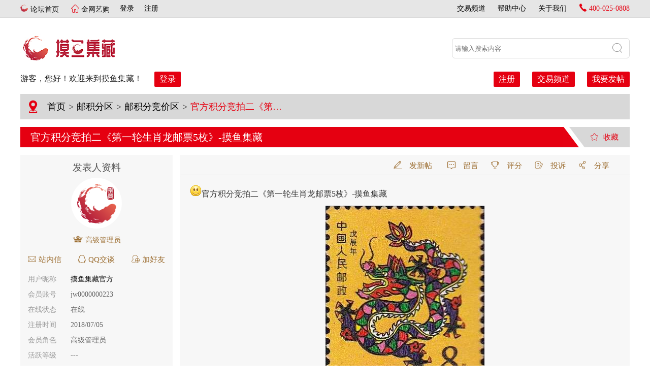

--- FILE ---
content_type: text/html;charset=utf-8
request_url: http://www.moyujicang.com/postDetail/76667.html
body_size: 27972
content:



 


<!DOCTYPE HTML PUBLIC "-//W3C//DTD HTML 4.01 Transitional//EN">
<html>
<head>
<link href="http://www.moyujicang.com:80/resources/css/ico/favicon.ico" rel="shortcut icon">
<base href="http://www.moyujicang.com:80/">

<title>官方积分竞拍二《第一轮生肖龙邮票5枚》-摸鱼集藏</title>
<meta http-equiv="pragma" content="no-cache">
<meta http-equiv="cache-control" content="no-cache">
<meta http-equiv="expires" content="0">
<meta name="keywords" content="">
<meta name="description"
	content="拍卖规则：1)&nbsp;起止时间2019.6.26 - 2019.6.27.17：00：002）10个竞拍帖，每个帖子5枚生肖龙邮票；3）回帖出价，每次加价20积分，截止时间内积分高者获得；说明：一轮生肖龙为线上藏品，藏品将于6月28日在金网艺购现货商城正式挂牌上线，上线后将于3个工作日统一划拨到金网艺购账户中。">
<link rel="stylesheet" href="http://www.moyujicang.com:80/resources/css/index.css"
	type="text/css">
	<link rel="stylesheet" href="http://www.moyujicang.com:80/resources/css/index1.css"
	type="text/css">
<script src="http://www.moyujicang.com:80/resources/js/jquery-1.6.min.js"></script>	
<script type="text/javascript">var cnzz_protocol = (("https:" == document.location.protocol) ? "https://" : "http://");document.write(unescape("%3Cspan id='cnzz_stat_icon_1278064153'%3E%3C/span%3E%3Cscript src='" + cnzz_protocol + "v1.cnzz.com/z_stat.php%3Fid%3D1278064153%26show%3Dpic' type='text/javascript'%3E%3C/script%3E"));</script>
	<script>
(function(){
    var bp = document.createElement('script');
    var curProtocol = window.location.protocol.split(':')[0];
    if (curProtocol === 'https') {
        bp.src = 'https://zz.bdstatic.com/linksubmit/push.js';
    }
    else {
        bp.src = 'http://push.zhanzhang.baidu.com/push.js';
    }
    var s = document.getElementsByTagName("script")[0];
    s.parentNode.insertBefore(bp, s);
})();

function goPage(page){
	var total = '2';
	if(page < 0 ){
		page = document.getElementById('pageNum').value;
	}
	
	if (page <= 0){
		page = 1;
	}
	if (page > total){
		page = total;
	}
	//全 URL 路径
	var url = "http://www.moyujicang.com/postDetail/76667.html?curPage="+page;
	//$("#frm").attr("action",url);
	frm.action =url ;
	frm.submit();
}

function scrollBottom(){
	window.scrollTo(0, document.documentElement.clientHeight);
}

function meassge(){
	document.getElementById('fieldset').focus();
	scrollBottom();
}

function scrollToTop(){
	//window.scrollTo(0,0);
	$("html,body").animate({scrollTop:0},300);
}

var swHeight =  $(window).height()/2;
$(window).scroll(function() {
	validScroll();
});

function validScroll(){
    // 当滚动到最底部以上100像素时， 加载新内容
    if ($(this).scrollTop() >= swHeight) {
        $("div.upupMsg").css('display','block'); 
        $("div.leavingMsg").css('display','block'); 
        $("div.backtop").css('display','block'); 
    }else{
        $("div.upupMsg").css('display','none');
        $("div.leavingMsg").css('display','none');
        $("div.backtop").css('display','none');
   }
}


$(document).ready(function() {
	validScroll();
	
	$("#sendNet").click(function(){
		$("#netDiv").toggle(100);
	});
	
	$("#sendFriend").click(function(){
		$("#friendDiv").toggle(100);
	});
	
	$("#leave-bottom a").attr('href', 'javascript:;');
	$(".hand").find(".font").css("padding-left"," 11px");
	
}).click(function(e) {
	e = e || window.event;
	 if(e.target != $("#sendNetInput")[0] && e.target != $("#sendNetLi")[0]) {
		$("#netDiv").hide(100);
	}
	 if(e.target != $("#sendFriendInput")[0] && e.target != $("#sendFriendLi")[0]) {
		$("#friendDiv").hide(100);
	}  
});
function serch(){
	var keyword = document.getElementById("headKeyword").value;
	window.location.href='http://www.moyujicang.com:80/forumpostList-2002-2001.html?keyword=' + keyword
}

</script>
</head>

<body>
	<div id="app">
		
<script>
	var redirectUrl = '/index.htm';
	function showLogin(reditect){
		console.log(reditect);
		if(reditect){
			redirectUrl = reditect;
		}else{
			redirectUrl = '/index.htm';
		}
		document.querySelector(".el-dialog__wrapper").style.display="";
	}
	function hideLogin(){
		document.querySelector(".el-dialog__wrapper").style.display="none";
	}
	
	function changeVerifyImage(){
		document.querySelector("#verifyImage").src="/user/verify?aa="+new Date().getTime();
	}
	function login(){
		$.ajax({
			url:"/user/login",
			data:{
				userId:document.querySelector("#userId").value,
				password:document.querySelector("#password").value,
				verify:document.querySelector("#verify").value
			},
			success:function(data){
				if(data.code == 1){
					if(redirectUrl){
						window.location.href = redirectUrl;
					}else{
						location.reload(true);  	
					}
				}else{
					alert(data.data.detailMsg);
				}
			}
		});
	}
	function reset(){
		document.querySelector("#userId").value="";
		document.querySelector("#password").value="";
		document.querySelector("#verify").value="";
		changeVerifyImage();
	}
	
	function CapsLock(){
		var e = window.event;
		var valueCapsLock = e.keyCode ? e.keyCode:e.which; // 按键
		var valueShift = e.shiftKey ? e.shiftKey:((valueCapsLock == 16 ) ? true : false ); // shift键是否按住  
		if (((valueCapsLock >= 65 && valueCapsLock <= 90 ) && !valueShift) // 输入了大写字母，并且shift键没有按住，说明Caps Lock打开
			|| ((valueCapsLock >= 97 && valueCapsLock <= 122 ) && valueShift)){// 输入了小写字母，并且按住 shift键，说明Caps Lock打开
				//展示提示框
				showTips();
			}
		if (((valueCapsLock >= 65 && valueCapsLock <= 90 ) && valueShift) // 输入了大写字母，并且shift键没有按住，说明Caps Lock打开
			|| ((valueCapsLock >= 97 && valueCapsLock <= 122 ) && !valueShift)){// 输入了小写字母，并且按住 shift键，说明Caps Lock打开
			hideTips();
			}

		if(this.titleTipsShow ==true && valueCapsLock == 20){
			hideTips();

		}
	}
	
	function showTips(){
		document.querySelector("#CapsTip").style.display = "";
	}
	function hideTips(){
		document.querySelector("#CapsTip").style.display = "none";
	}
</script>
<div data-v-7be8a380="" class="el-dialog__wrapper"
	style="z-index: 2003; display: none;">
	<div class="el-dialog el-dialog--center"
		style="margin-top: 15vh; width: 480px;">
		<div class="el-dialog__header">
			<span class="el-dialog__title"></span>
			<button type="button" aria-label="Close" class="el-dialog__headerbtn" onclick="hideLogin()">
				<i class="el-dialog__close el-icon el-icon-close"></i>
			</button>
		</div>
		<div class="el-dialog__body">
			<div data-v-7be8a380="" style="height: 310px;">
				<h1 data-v-7be8a380=""
					style="text-align: center; color: rgb(157, 111, 51);">登录</h1>
				<div data-v-7be8a380="" style="margin: 20px 0px 0px 60px;">
					<div data-v-7be8a380="" style="float: left; margin-top: 20px;">
						用户名 <input data-v-0d2bee40 auto-complete="off" id="userId"
							autofocus="autofocus" placeholder="请输入昵称/手机号/jw账号"
							class="inputclass" style="margin-left: 18px;">
					</div>
				</div>
				<div data-v-7be8a380="" style="margin: 20px 0px 0px 60px;">
					<div data-v-7be8a380="" style="float: left; margin-top: 20px;position:relative;">
						密&nbsp;&nbsp;&nbsp;码<input data-v-0d2bee40 type="password" id="password" onkeypress="CapsLock()"
							auto-complete="off" class="inputclass el-tooltip item"
							aria-describedby="el-tooltip-3998" tabindex="0">
							<div role="tooltip" aria-hidden="false" id="CapsTip"
								class="el-tooltip__popper is-light"
								style="transform-origin: left center 0px;z-index: 2005;position: absolute;top: 0px;left: 310px;display:none;float:left;width:245px;"
								x-placement="right-start">
								大写锁定键被按下，请注意大小写
								<div x-arrow="" class="popper__arrow" style="top: 16px;"></div>
							</div>
					</div>
				</div>
				<div data-v-7be8a380="" style="margin: 20px 0px 0px 60px;">
					<div style="float: left; margin-top: 20px;">
						验证码<input data-v-0d2bee40  auto-complete="off" id="verify"
							class="inputclass" style="width: 140px;">
					</div>
					<div data-v-7be8a380=""
						style="margin-top: 18px; width: 84px; height: 42px; float: right; margin-right: 60px;">
						<img  id="verifyImage" data-v-7be8a380="" onclick="changeVerifyImage()"
							src="/user/verify?aa=1571495937045"
							style="width: 80px; height: 39px;">
					</div>
				</div>
				<div data-v-7be8a380="" style="margin: 20px 0px 50px 60px;">
					<div data-v-7be8a380="" style="float: left;">
						<button data-v-7be8a380="" type="button" onclick="login()"
							class="el-button el-button--default"
							style="margin-top: 24px; margin-left: 65px; width: 115px; height: 43px; background-color: rgb(157, 111, 51); color: rgb(255, 255, 255);">
							<span>登录</span>
						</button>
					</div>
					<div data-v-7be8a380="" style="float: left;">
						<button data-v-7be8a380="" type="button" onclick="reset()"
							class="el-button el-button--primary"
							style="margin-left: 12px; margin-top: 24px; width: 115px; height: 43px; border: 1px; background-color: rgb(85, 85, 85); color: rgb(255, 255, 255);">
							<!---->
							<!---->
							<span>重置</span>
						</button>
					</div>
				</div>
			</div>
		</div>
		<!---->
	</div>
</div>
		<div data-v-0d2bee40="">
			<div data-v-0d2bee40="" class="el-dialog__wrapper"
				style="display: none;">
				<div role="dialog" aria-modal="true" aria-label="dialog"
					class="el-dialog el-dialog--center"
					style="margin-top: 15vh; width: 480px;">
					<div class="el-dialog__header">
						<span class="el-dialog__title"></span>
						<button type="button" aria-label="Close"
							class="el-dialog__headerbtn">
							<i class="el-dialog__close el-icon el-icon-close"></i>
						</button>
					</div>
					<!---->
					<!---->
				</div>
			</div>
		</div>
		<div>
			<div data-v-8163602c="" class="top-box">
				<div data-v-8163602c="" class="top-main">
					<div data-v-8163602c="" class="top-left">
						<div data-v-8163602c="" style="float: left;">
							<a data-v-8163602c="" href="http://www.moyujicang.com:80" class="left-item mar-r20">
							<img data-v-39c58606="" src="http://www.moyujicang.com:80/resources/img/ybk-logo.png" data-bd-imgshare-binded="1"> 
							<span data-v-8163602c="">论坛首页</span></a>
							<span data-v-8163602c="" class="iconfont icon-index red"></span><a
								data-v-8163602c="" target="blank" href="http://www.njjwyg.com/"
								class="left-item mar-r20">&nbsp;金网艺购</a>
						</div>
						<div data-v-8163602c="" style="float: left;">
							<a data-v-8163602c="" href="javascript:;" class="left-item " onclick="showLogin()">登录</a>
							<a data-v-8163602c="" target="blank"
								href="http://mall.njjwyg.com/mall-front/registerForward.htm"
								class="left-item ">&nbsp;&nbsp;&nbsp;&nbsp;注册</a>
						</div>
					</div>
					<div data-v-8163602c="" class="top-right">
						<!---->
						<!---->
						<!---->
						<!---->
						<!---->
						<a data-v-8163602c="" href="http://www.moyujicang.com:80/index.html#/navigation "
							class="right-item mar-l20">交易频道</a>
						<!---->
						<!---->
						<a data-v-8163602c="" href="javascript:;"
							class="right-item mar-l20"><a data-v-8163602c=""
							href="/index.html#/forumList?sId=1001" class="">帮助中心</a></a> <a
							data-v-8163602c="" href="http://www.moyujicang.com/forumpostList" class="right-item mar-l20"><a
							data-v-8163602c="" href="http://www.moyujicang.com/forumpostList" class=""
							target="_blank" type="text">关于我们</a></a> <span data-v-8163602c=""
							class="red right-item mar-l20"><span data-v-8163602c=""
							class="iconfont icon-phone"></span> <span data-v-8163602c="">400-025-0808</span></span>
					</div>
				</div>
				<div data-v-16bbb1d7="" data-v-8163602c=""
					class="el-dialog__wrapper" style="display: none;">
					<div role="dialog" aria-modal="true" aria-label="dialog"
						class="el-dialog el-dialog--center"
						style="margin-top: 15vh; width: 600px;">
						<div class="el-dialog__header">
							<span class="el-dialog__title"></span>
							<button type="button" aria-label="Close"
								class="el-dialog__headerbtn">
								<i class="el-dialog__close el-icon el-icon-close"></i>
							</button>
						</div>
						<!---->
						<!---->
					</div>
				</div>
				<div data-v-b48b8c32="" data-v-8163602c=""
					class="el-dialog__wrapper" height="500px" hoinfo=""
					style="display: none; overflow: auto; margin: 10px 0px;">
					<div role="dialog" aria-modal="true" aria-label="dialog"
						class="el-dialog el-dialog--center"
						style="margin-top: 15vh; width: 1000px;">
						<div class="el-dialog__header">
							<span class="el-dialog__title"></span>
							<button type="button" aria-label="Close"
								class="el-dialog__headerbtn">
								<i class="el-dialog__close el-icon el-icon-close"></i>
							</button>
						</div>
						<!---->
						<!---->
					</div>
				</div>
			</div>
			<div data-v-a7dbc5ec="" class="header" style="padding-top: 35px;">
				<div data-v-a7dbc5ec="" class="container">
					<div data-v-a7dbc5ec="" class="search-box">
						<div data-v-a7dbc5ec="" class="logo">
							<a data-v-658957dd="" href="http://www.moyujicang.com/index.htm"><img
								data-v-658957dd="" src="http://www.moyujicang.com:80/resources/img/ybk-logo66b1278.png"
								alt="" data-bd-imgshare-binded="1"></a>
						</div>
						<div data-v-a7dbc5ec="" class="search">
							 <input type="text" id="headKeyword" name="" placeholder="请输入搜索内容" class="search-input" value="" data-v-a7dbc5ec="">
                       		 <a onclick="serch();" href="javascript:;" class="search-btn iconfont icon-search router-link-exact-active router-link-active" data-v-a7dbc5ec=""></a>	
						</div>
					</div>
					<div data-v-a7dbc5ec="" class="info-box">
						<div data-v-a7dbc5ec="" class="col-24">
							<span data-v-a7dbc5ec="">游客，您好！欢迎来到摸鱼集藏！</span> <a
								data-v-a7dbc5ec="" href="javascript:;" class="red-btn marL-2" onclick="showLogin()">登录</a>
						</div>
						<div data-v-a7dbc5ec="" class="col-24 alignR">
							<a data-v-a7dbc5ec="" target="blank"
								href="http://mall.njjwyg.com/mall-front/registerForward.htm"
								class="red-btn marL-2">注册</a> <a data-v-a7dbc5ec=""
								href="http://www.moyujicang.com:80/index.html#/navigation " class="red-btn marL-2">交易频道</a>
							<!---->
							<a data-v-a7dbc5ec="" href="javascript:;" class="red-btn marL-2" onclick="showLogin()">我要发帖</a>
						</div>
						<!---->
					</div>
				</div>
			</div>
			<div data-v-56918d74="" style="min-height: 800px;">
				<div data-v-56918d74="" class="main">
					<div data-v-56918d74="" class="elx-breadcrumb">
						<span data-v-56918d74="" class="iconfont icon-dingwei3 icon"></span>
						<a data-v-56918d74="" href="http://www.moyujicang.com:80" class="elx-breadcrumb-item">首页</a>
						<div data-v-56918d74="" class="elx-breadcrumb-item">&gt;</div>
						<a data-v-56918d74="" href=" http://www.moyujicang.com:80/forumpostList-2121-a.html"
							class="elx-breadcrumb-item">邮积分区</a>
						<div data-v-56918d74="" class="elx-breadcrumb-item">&gt;</div>
						<a data-v-56918d74="" href="http://www.moyujicang.com:80/forumpostList-2121-2142.html"
							class="elx-breadcrumb-item">邮积分竞价区</a>
						<div data-v-56918d74="" class="elx-breadcrumb-item">&gt;</div>
						<div data-v-56918d74="" class="elx-breadcrumb-item red">官方积分竞拍二《第一轮生肖龙邮票5枚》-摸鱼集藏</div>
					</div>
					<div data-v-6113b83b="" data-v-56918d74="" class="marT2">
						<div data-v-6113b83b="" class="title-left ellipsis">
							<!---->
							<h1 data-v-6113b83b="" class="title-goods ">官方积分竞拍二《第一轮生肖龙邮票5枚》-摸鱼集藏</h1>
						</div>
						<div data-v-6113b83b="" class="title-right">
							<a data-v-6113b83b="" href="javascript:;" onclick="showLogin()"><span
								data-v-6113b83b="" class="iconfont collect-icon icon-collect"></span><span
								data-v-6113b83b="" class="collect-font ">收藏</span></a>
							<!---->
						</div>
						<div data-v-6113b83b="" style="clear: both;"></div>
						<h1 data-v-6113b83b=""><div role="tooltip"
								id="el-popover-1613" aria-hidden="true"
								class="el-popover el-popper"
								style="width: 600px; display: none;">
								<!---->
								<!---->
								<h1 data-v-6113b83b="" class="popover-title-goods ">官方积分竞拍二《第一轮生肖龙邮票5枚》-摸鱼集藏</h1>
							</div></h1> 
					</div>
					<div data-v-56918d74="" class="content marB-2">
						<div data-v-56918d74="" class="interval"></div>
						<div data-v-56918d74="" class="content-left" style="height: auto;">
							<div data-v-641b4ac8="" data-v-56918d74="" class="post-left" style="height: auto;">
								<div data-v-641b4ac8="" class="user-title">发表人资料</div>
								<div data-v-641b4ac8="" class="user-pic">
								
								
									<a 
										href="http://www.moyujicang.com:80/index.html#/honestUser/jw0000000223"
									 target="_blank">
									<img data-v-641b4ac8=""
										src="http://www.njjwyg.com:16923/mall-pic/postcard/user/45f82478-6a4d-4f01-b4f8-aab6849037bd.jpg"
										data-bd-imgshare-binded="1">
									</a>
								</div>
								<div data-v-641b4ac8=""
									class="userRole marT-1 iconfont icon-wangguan1">
									<span data-v-641b4ac8="">
										
											
												高级管理员
											
												
												
											
											 
										
											
									</span>
									<!---->
								</div>
								<div data-v-641b4ac8="" class="communication">
									<div data-v-641b4ac8="" class="communication-left">
										<a data-v-641b4ac8="" href="javascript:;" onclick="showLogin()"><span
											data-v-641b4ac8="" class="iconfont icon-zhanneixin"></span>站内信</a>
									</div>
									<div data-v-641b4ac8="" class="communication-center">
										<a data-v-641b4ac8="" href="javascript:;" onclick="showLogin()"><span
											data-v-641b4ac8="" class="iconfont icon-QQ"></span>QQ交谈</a>
									</div>
									<div data-v-641b4ac8="" class="communication-right">
										<a data-v-641b4ac8="" href="javascript:;" onclick="showLogin()"><span
											data-v-641b4ac8="" class="iconfont icon-tianjiahaoyou"></span>加好友</a>
									</div>
								</div>
								<div data-v-641b4ac8="" class="user-info">
									<div data-v-641b4ac8="" class="user-info-item">
										<div data-v-641b4ac8="" class="floatL">用户昵称</div>
										<div data-v-641b4ac8="" class="floatR ellipsis">
											<a data-v-641b4ac8=""
											 
											 href="http://www.moyujicang.com:80/index.html#/honestUser/jw0000000223"
												class="" target="_blank">摸鱼集藏官方</a>
											<!---->
											<!---->
										</div>
										<div data-v-641b4ac8="" style="clear: both;"></div>
									</div>
									<div data-v-641b4ac8="" class="user-info-item">
										<div data-v-641b4ac8="" class="floatL">会员账号</div>
										<div data-v-641b4ac8="" class="floatR ellipsis">jw0000000223</div>
										<!---->
										<div data-v-641b4ac8="" style="clear: both;"></div>
									</div>
									<div data-v-641b4ac8="" class="user-info-item">
										<div data-v-641b4ac8="" class="floatL">在线状态</div>
										<div data-v-641b4ac8="" class="floatR ellipsis">在线</div>
										<!---->
										<div data-v-641b4ac8="" style="clear: both;"></div>
									</div>
									<div data-v-641b4ac8="" class="user-info-item">
										<div data-v-641b4ac8="" class="floatL">注册时间</div>
										<div data-v-641b4ac8="" class="floatR ellipsis">2018/07/05</div>
										<div data-v-641b4ac8="" style="clear: both;"></div>
									</div>
									<div data-v-641b4ac8="" class="user-info-item">
										<div data-v-641b4ac8="" class="floatL">会员角色</div>
										<!---->
										<div data-v-641b4ac8="" class="floatR ellipsis">
											
											高级管理员
											
										</div>
										<!---->
										<div data-v-641b4ac8="" style="clear: both;"></div>
									</div>
									<div data-v-641b4ac8="" class="user-info-item">
										<div data-v-641b4ac8="" class="floatL">活跃等级</div>
										<div data-v-641b4ac8="" class="floatR ellipsis">---</div>
										<div data-v-641b4ac8="" style="clear: both;"></div>
									</div>

									<div data-v-641b4ac8="" class="user-info-item">
										<div data-v-641b4ac8="" class="floatL">会员勋章</div>
										<div data-v-641b4ac8="" class="floatR hand">
												
										</div>
										<div data-v-641b4ac8="" style="clear: both;"></div>
									</div>

									<div data-v-641b4ac8="" class="user-info-item">
										<div data-v-641b4ac8="" class="floatL">邮 积 分</div>
										<div data-v-641b4ac8="" class="floatR ellipsis">300</div>
										<div data-v-641b4ac8="" style="clear: both;"></div>
									</div>
									<div data-v-641b4ac8="" class="user-info-item">
										<div data-v-641b4ac8="" class="floatL">信用评分</div>
										<div data-v-641b4ac8="" class="floatR ellipsis">
											<span data-v-641b4ac8=""> 0 </span>
										</div>
										<div data-v-641b4ac8="" style="clear: both;"></div>
									</div>
									<div data-v-641b4ac8="" class="user-info-item">
										<div data-v-641b4ac8="" class="floatL">发帖数量</div>
										<div data-v-641b4ac8="" class="floatR ellipsis">725</div>
										<div data-v-641b4ac8="" style="clear: both;"></div>
									</div>
									<div data-v-641b4ac8="" class="user-info-item">
										<div data-v-641b4ac8="" class="floatL">今日发帖</div>
										<div data-v-641b4ac8="" class="floatR ellipsis">0</div>
										<div data-v-641b4ac8="" style="clear: both;"></div>
									</div>
									<div data-v-641b4ac8="" class="user-info-item">
										<div data-v-641b4ac8="" class="floatL">活动城市</div>
										<div data-v-641b4ac8="" class="floatR ellipsis">南京</div>
										<div data-v-641b4ac8="" style="clear: both;"></div>
									</div>
									<div data-v-641b4ac8="" class="user-info-item-last">
										<div data-v-641b4ac8="" class="floatL">发布地址</div>
										<div data-v-641b4ac8="" class="floatR">江苏省</div>
										<div data-v-641b4ac8="" style="clear: both;"></div>
									</div>
								</div>
									
								<!---->
								<div data-v-cbba0a2a="" data-v-641b4ac8=""
									class="el-dialog__wrapper" style="display: none;">
									<div role="dialog" aria-modal="true" aria-label="dialog"
										class="el-dialog el-dialog--center"
										style="margin-top: 15vh; width: 850px;">
										<div class="el-dialog__header">
											<span class="el-dialog__title"></span>
											<button type="button" aria-label="Close"
												class="el-dialog__headerbtn">
												<i class="el-dialog__close el-icon el-icon-close"></i>
											</button>
										</div>
										<!---->
										<div class="el-dialog__footer">
											<span data-v-cbba0a2a="" class="dialog-footer"><button
													data-v-cbba0a2a="" type="button"
													class="el-button el-button--default">
													<!---->
													<!---->
													<span>取 消</span>
												</button>
												<button data-v-cbba0a2a="" type="button"
													class="el-button el-button--primary">
													<!---->
													<!---->
													<span>发 送</span>
												</button></span>
										</div>
									</div>
								</div>
							</div>
						</div>
						<div data-v-56918d74="" class="content-right-wrap" style="height: auto;">
							<div data-v-56918d74="" class="content-right">
								<div data-v-4dc53789="" data-v-56918d74="" class="post-right">

								<div data-v-4dc53789="" class="top">
										<div data-v-4dc53789="" class="button-list">
											<div data-v-4dc53789="" class="el-popover__reference"
												aria-describedby="el-popover-4410" tabindex="0">
												<span data-v-4dc53789="" class="hand" onclick="showLogin()"><span
													data-v-4dc53789="" class="iconfont icon-share"></span> <span
													data-v-4dc53789="" class="font">分享</span></span>
											</div>
											<div data-v-4dc53789="">
												<span data-v-4dc53789="" class="hand" onclick="showLogin()"><span
													data-v-4dc53789="" class="iconfont icon-tousu"></span> <span
													data-v-4dc53789="" class="font">投诉</span></span>
											</div>
											<div data-v-4dc53789="">
												<span data-v-4dc53789="" class="hand" onclick="showLogin()"><span
													data-v-4dc53789="" class="iconfont icon-6pingfen"></span> <span
													data-v-4dc53789="" class="font">评分</span></span>
											</div>
											
											<div data-v-4dc53789="">
												<span data-v-4dc53789="" class="hand" onclick="meassge()"><span
													data-v-4dc53789="" class="iconfont icon-liuyan"></span> <span
													data-v-4dc53789="" class="font">留言</span></span>
											</div>
											<div data-v-4dc53789="" class="marR-2">
												<span data-v-4dc53789="" class="hand" onclick="showLogin()"><span
													data-v-4dc53789="" class="iconfont icon-fatie"></span> <span
													data-v-4dc53789="" class="font">发新帖</span></span>
											</div>
										</div>
									</div>


									<div data-v-4dc53789="" style="overflow-y: auto;" class="middle wangEditor-container">
									<div data-v-4dc53789="">
											<img data-v-4dc53789=""
												src="http://img.t.sinajs.cn/t35/style/images/common/face/ext/normal/ac/smilea_thumb.gif"
												alt="" data-bd-imgshare-binded="1"><span
												data-v-4dc53789="" class="date">官方积分竞拍二《第一轮生肖龙邮票5枚》-摸鱼集藏</span>	
									</div>
									<div data-v-4dc53789="" class="content wangEditor-txt">
										<div>
											<p>
												<div><p style="font-size: medium; background-color: rgb(247, 247, 247); text-align: center;"><img src="http://www.njjwyg.com:16923/mall-pic/postcard/post//20190626/1e8d0f6b-e357-4da2-850a-615ca204f2f7.png" alt data-bd-imgshare-binded="1"/><br/></p><section data-role="outer" label="Powered by 135editor.com" style="font-size: medium; background-color: rgb(247, 247, 247);"><section data-role="paragraph" class="_135editor"><p style="line-height: 1.75em; text-align: justify;"><span style="color: rgb(255, 0, 0);"><span style="font-family: 宋体, SimSun;"><br/></span></span></p><p style="line-height: 1.75em; text-align: justify;"><span style="color: rgb(255, 0, 0);"><span style="font-family: 宋体, SimSun;">拍卖规则：</span></span></p><p style="line-height: 1.75em; text-align: justify;"><br/></p><p style="line-height: 1.75em; text-align: justify;"><span style="font-family: 宋体, SimSun;">1)&nbsp;起止时间2019.6.26 - 2019.6.27.17：00：00</span></p><p style="line-height: 1.75em; text-align: justify;"><br/></p><p style="line-height: 1.75em; text-align: justify;"><span style="font-family: 宋体, SimSun;">2）10个竞拍帖，每个帖子5枚生肖龙邮票；</span></p><p style="line-height: 1.75em; text-align: justify;"><br/></p><p style="line-height: 1.75em; text-align: justify;"><span style="font-family: 宋体, SimSun;">3）回帖出价，每次加价20积分，截止时间内积分高者获得；</span></p><p style="line-height: 1.75em; text-align: justify;"><br/></p><p style="line-height: 1.75em; text-align: justify;"><span style="font-family: 宋体, SimSun;">说明：一轮生肖龙为线上藏品，藏品将于6月28日在金网艺购现货商城正式挂牌上线，上线后将于3个工作日统一划拨到金网艺购账户中。</span></p><div><span style="font-family: 宋体, SimSun;"><br/></span></div></section></section></div>
											</p>
										</div>
									</div>
										<div data-v-4dc53789="" class="content-bottom">
											<div data-v-4dc53789="" class="publish-date" style="width: 250px;">
												<span data-v-4dc53789="" class="tips">发布时间</span><span
													data-v-4dc53789="" class="date">2019/06/27 08:50:15
													</span>
											</div>
										</div>
										<div data-v-4dc53789="" class="content-bottom">
											<div data-v-4dc53789="" class="publish-date" style="width: 250px;">
												<span data-v-4dc53789="" class="tips">浏览次数</span><span
													data-v-4dc53789="" class="date">53</span>
											</div>
										</div>
									</div>
									<!---->
									<div data-v-6df28f73="" data-v-4dc53789=""
										class="el-dialog__wrapper" style="display: none;">
										<div role="dialog" aria-modal="true" aria-label="dialog"
											class="el-dialog el-dialog--center"
											style="margin-top: 15vh; width: 450px;">
											<div class="el-dialog__header">
												<span class="el-dialog__title"></span>
												<button type="button" aria-label="Close"
													class="el-dialog__headerbtn">
													<i class="el-dialog__close el-icon el-icon-close"></i>
												</button>
											</div>
											<!---->
											<!---->
										</div>
									</div>
									<span data-v-4dc53789=""><div role="tooltip"
											id="el-popover-7253" aria-hidden="true"
											class="el-popover el-popper"
											style="width: 340px; display: none;">
											<!---->
											<form data-v-4dc53789="" class="el-form extensionForm">
												<div data-v-4dc53789="" class="el-form-item is-required">
													<!---->
													<div class="el-form-item__content"
														style="margin-left: 55px;">
														<div data-v-4dc53789="" role="group"
															aria-label="checkbox-group" class="el-checkbox-group"
															style="height: 30px;">
															<label data-v-4dc53789="" role="checkbox"
																class="el-checkbox marR-4"><span
																aria-checked="mixed" class="el-checkbox__input"><span
																	class="el-checkbox__inner"></span><input
																	type="checkbox" aria-hidden="true" name="type"
																	class="el-checkbox__original" value="s"></span><span
																class="el-checkbox__label"><span
																	data-v-4dc53789="" class="extension-font">置顶</span>
																<!----></span></label> <label data-v-4dc53789="" role="checkbox"
																class="el-checkbox"><span aria-checked="mixed"
																class="el-checkbox__input"><span
																	class="el-checkbox__inner"></span><input
																	type="checkbox" aria-hidden="true" name="type"
																	class="el-checkbox__original" value="g"></span><span
																class="el-checkbox__label"><span
																	data-v-4dc53789="" class="extension-font">标红</span>
																<!----></span></label>
														</div>
														<!---->
													</div>
												</div>
												<div data-v-4dc53789="" class="el-form-item">
													<!---->
													<div class="el-form-item__content"
														style="margin-left: 55px;">
														<div data-v-4dc53789="" role="group"
															aria-label="checkbox-group" class="el-checkbox-group"
															style="height: 30px;">
															<label data-v-4dc53789="" role="checkbox"
																class="el-checkbox marR-4"><span
																aria-checked="mixed" class="el-checkbox__input"><span
																	class="el-checkbox__inner"></span><input
																	type="checkbox" aria-hidden="true" name="type"
																	class="el-checkbox__original" value="y"></span><span
																class="el-checkbox__label"><span
																	data-v-4dc53789="" class="extension-font">使用道具</span>
																<!----></span></label>
														</div>
														<!---->
													</div>
												</div>
												<div data-v-4dc53789="" class="extension-tip">提示：该操作会扣除邮积分！</div>
												<div data-v-4dc53789="" class="extension-button">
													<a data-v-4dc53789="" class="cancle hand marR-2">取消</a><a
														data-v-4dc53789="" class="confirm hand">确认</a>
												</div>
											</form>
										</div></span>
									<script data-v-4dc53789="" type="text/javascript"
										src="http://bdimg.share.baidu.com/static/api/js/share.js?v=89860593.js?cdnversion=435749"></script>
									<span data-v-4dc53789=""><div role="tooltip"
											id="el-popover-2024" aria-hidden="true"
											class="el-popover el-popper" tabindex="0"
											style="width: 100px; display: none;">
											<!---->
											<div data-v-4dc53789=""
												class="bdsharebuttonbox bdshare-button-style0-16"
												data-bd-bind="1568700690659">
												<a data-v-4dc53789="" href="#" data-cmd="qzone"
													title="分享到QQ空间" class="bds_qzone"></a> <a
													data-v-4dc53789="" href="#" data-cmd="tsina"
													title="分享到新浪微博" class="bds_tsina"></a> <a
													data-v-4dc53789="" href="#" data-cmd="renren"
													title="分享到人人网" class="bds_renren"></a> <a
													data-v-4dc53789="" href="#" data-cmd="weixin" title="分享到微信"
													class="bds_weixin"></a> <a data-v-4dc53789="" href="#"
													data-cmd="more" class="bds_more"></a>
											</div>
										</div></span>
									<div data-v-3f9a29ae="" data-v-4dc53789=""
										class="el-dialog__wrapper" style="display: none;">
										<div role="dialog" aria-modal="true" aria-label="dialog"
											class="el-dialog el-dialog--center"
											style="margin-top: 15vh; width: 500px;">
											<div class="el-dialog__header">
												<span class="el-dialog__title"></span>
												<button type="button" aria-label="Close"
													class="el-dialog__headerbtn">
													<i class="el-dialog__close el-icon el-icon-close"></i>
												</button>
											</div>
											<!---->
											<!---->
										</div>
									</div>
									<div data-v-4dc53789="" class="el-dialog__wrapper"
										style="display: none;">
										<div role="dialog" aria-modal="true" aria-label="移动帖子"
											class="el-dialog el-dialog--center"
											style="margin-top: 15vh; width: 850px;">
											<div class="el-dialog__header">
												<span class="el-dialog__title">移动帖子</span>
												<button type="button" aria-label="Close"
													class="el-dialog__headerbtn">
													<i class="el-dialog__close el-icon el-icon-close"></i>
												</button>
											</div>
											<!---->
											<div class="el-dialog__footer">
												<span data-v-4dc53789="" class="dialog-footer"><button
														data-v-4dc53789="" type="button"
														class="el-button el-button--default">
														<!---->
														<!---->
														<span>取 消</span>
													</button>
													<button data-v-4dc53789="" type="button"
														class="el-button el-button--primary">
														<!---->
														<!---->
														<span>确 定</span>
													</button></span>
											</div>
										</div>
									</div>
									<div data-v-4dc53789="" class="el-dialog__wrapper"
										style="display: none;">
										<div role="dialog" aria-modal="true" aria-label="提示"
											class="el-dialog el-dialog--center"
											style="margin-top: 15vh; width: 246px;">
											<div class="el-dialog__header">
												<span class="el-dialog__title">提示</span>
												<button type="button" aria-label="Close"
													class="el-dialog__headerbtn">
													<i class="el-dialog__close el-icon el-icon-close"></i>
												</button>
											</div>
											<!---->
											<div class="el-dialog__footer">
												<span data-v-4dc53789="" class="dialog-footer"><button
														data-v-4dc53789="" type="button"
														class="el-button el-button--default">
														<!---->
														<!---->
														<span>取 消</span>
													</button>
													<button data-v-4dc53789="" type="button"
														class="el-button el-button--primary">
														<!---->
														<!---->
														<span>确 定</span>
													</button></span>
											</div>
										</div>
									</div>
								</div>
							</div>
							<div data-v-56918d74="" style="clear: both;"></div>
						</div>
						<div data-v-56918d74="" style="clear: both;"></div>
						</div>
						
						<div data-v-7a79df88="" data-v-dea18fd8="" id="leaveID" class="marT2">
							<div data-v-7a79df88="" class="title-left">
								<span data-v-7a79df88="" class="title-sell">留言信息</span>
							</div>
							<div data-v-7a79df88="" class="title-right">
								<!---->
								<div data-v-7a79df88="">
									<a data-v-7a79df88="" href="javascript:;" onclick="showLogin()"> <span
										data-v-7a79df88="" class="iconfont collect-icon icon-dianzan1">
									</span> <span data-v-7a79df88="" class="collect-font ">顶0</span>
									</a>
								</div>
							</div>
							<div data-v-7a79df88="" style="clear: both;"></div>
							<span data-v-7a79df88=""><div role="tooltip"
									id="el-popover-6991" aria-hidden="true"
									class="el-popover el-popper" style="width: 600px; display: none;">
									<!---->
									<!---->
									<span data-v-7a79df88="" class="popover-title-goods ">官方积分竞拍二《第一轮生肖龙邮票5枚》-摸鱼集藏</span>
								</div></span>
						</div>
						
						
							<div data-v-dea18fd8="" class="content">
								<div data-v-dea18fd8="" class="interval"></div>
								<div data-v-dea18fd8="" class="content-left" style="height: auto;">
									<div data-v-e4c5d9ae="" data-v-dea18fd8="" class="post-left" style="height: auto;">
										<div data-v-e4c5d9ae="" class="user-title">发表人资料</div>
										<div data-v-e4c5d9ae="" class="top-left">1楼</div>
										<div data-v-e4c5d9ae="" class="user-pic">
											
											<a data-v-e4c5d9ae="" 
											 
										href="http://www.moyujicang.com:80/index.html#/honestUser/jw0000038243"
												target="_blank"><img data-v-e4c5d9ae=""
												src="http://180.97.2.70:16971/mall-pic/postcard/user/6a4f93b7-f47c-4b9a-bbe7-500ee98dda11.jpg"></a>
										</div>
										<div data-v-e4c5d9ae=""
											class="userRole marT-1 iconfont icon-wangguan3">
											<span data-v-e4c5d9ae=""> 
										
											
											
													普通会员
											 
										
											
											</span>
											<!---->
										</div>
										<div data-v-e4c5d9ae="" class="communication">
											<div data-v-e4c5d9ae="" class="communication-left">
												<a data-v-e4c5d9ae="" href="javascript:;" onclick="showLogin()"><span
													data-v-e4c5d9ae="" class="iconfont icon-zhanneixin"></span>站内信</a>
											</div>
											<div data-v-e4c5d9ae="" class="communication-center">
												<a data-v-e4c5d9ae="" href="javascript:;" onclick="showLogin()"><span
													data-v-e4c5d9ae="" class="iconfont icon-QQ"></span>QQ交谈</a>
											</div>
											<div data-v-e4c5d9ae="" class="communication-right">
												<a data-v-e4c5d9ae="" href="javascript:;" onclick="showLogin()"><span
													data-v-e4c5d9ae="" class="iconfont icon-tianjiahaoyou"></span>加好友</a>
											</div>
										</div>
										<div data-v-e4c5d9ae="" class="user-info">
											<div data-v-e4c5d9ae="" class="user-info-item">
												<div data-v-e4c5d9ae="" class="floatL">用户昵称</div>
												<div data-v-e4c5d9ae="" class="floatR ellipsis">
													<a data-v-e4c5d9ae="" 
													 
													href="http://www.moyujicang.com:80/index.html#/honestUser/jw0000038243"
														target="_blank"> 李健8243 </a>
													<!---->
													<!---->
												</div>
												<div data-v-e4c5d9ae="" style="clear: both;"></div>
											</div>
											<div data-v-e4c5d9ae="" class="user-info-item">
												<div data-v-e4c5d9ae="" class="floatL">会员账号</div>
												<div data-v-e4c5d9ae="" class="floatR ellipsis">jw0000038243</div>
												<!---->
												<div data-v-e4c5d9ae="" style="clear: both;"></div>
											</div>
											<div data-v-e4c5d9ae="" class="user-info-item">
												<div data-v-e4c5d9ae="" class="floatL">在线状态</div>
												<div data-v-e4c5d9ae="" class="floatR ellipsis">在线</div>
												<!---->
												<div data-v-e4c5d9ae="" style="clear: both;"></div>
											</div>
											<div data-v-e4c5d9ae="" class="user-info-item">
												<div data-v-e4c5d9ae="" class="floatL">注册时间</div>
												<div data-v-e4c5d9ae="" class="floatR ellipsis">
												2018/09/28</div>
												<div data-v-e4c5d9ae="" style="clear: both;"></div>
											</div>
											<div data-v-e4c5d9ae="" class="user-info-item">
												<div data-v-e4c5d9ae="" class="floatL">会员角色</div>
												<div data-v-e4c5d9ae="" class="floatR ellipsis">
													普通会员
													
													
												</div>
												<div data-v-e4c5d9ae="" style="clear: both;"></div>
											</div>
											<div data-v-e4c5d9ae="" class="user-info-item">
												<div data-v-e4c5d9ae="" class="floatL">活跃等级</div>
												<div data-v-e4c5d9ae="" class="floatR ellipsis">---</div>
												<div data-v-e4c5d9ae="" style="clear: both;"></div>
											</div>
											<div data-v-e4c5d9ae="" class="user-info-item-medal">
												<div data-v-e4c5d9ae="" class="floatL">会员勋章</div>
												<div data-v-641b4ac8="" class="floatR hand" style="height: auto;">
												
												</div>
												<div data-v-e4c5d9ae="" style="clear: both;"></div>
											</div>
											<div data-v-e4c5d9ae="" class="user-info-item">
												<div data-v-e4c5d9ae="" class="floatL">邮 积 分</div>
												<div data-v-e4c5d9ae="" class="floatR ellipsis">240</div>
												<div data-v-e4c5d9ae="" style="clear: both;"></div>
											</div>
											<div data-v-e4c5d9ae="" class="user-info-item">
												<div data-v-e4c5d9ae="" class="floatL">信用评分</div>
												<div data-v-e4c5d9ae="" class="floatR ellipsis">
													<span data-v-e4c5d9ae=""> 0 </span>
												</div>
												<div data-v-e4c5d9ae="" style="clear: both;"></div>
											</div>
											<div data-v-e4c5d9ae="" class="user-info-item">
												<div data-v-e4c5d9ae="" class="floatL">发帖数量</div>
												<div data-v-e4c5d9ae="" class="floatR ellipsis">21</div>
												<div data-v-e4c5d9ae="" style="clear: both;"></div>
											</div>
											<div data-v-e4c5d9ae="" class="user-info-item">
												<div data-v-e4c5d9ae="" class="floatL">今日发帖</div>
												<div data-v-e4c5d9ae="" class="floatR ellipsis">0</div>
												<div data-v-e4c5d9ae="" style="clear: both;"></div>
											</div>
											<div data-v-e4c5d9ae="" class="user-info-item">
												<div data-v-e4c5d9ae="" class="floatL">活动城市</div>
												<div data-v-e4c5d9ae="" class="floatR ellipsis">山东</div>
												<div data-v-e4c5d9ae="" style="clear: both;"></div>
											</div>
											<!---->
										</div>
										
										<!---->
										<div data-v-781b262a="" data-v-e4c5d9ae=""
											class="el-dialog__wrapper" style="display: none;" >
											<div class="el-dialog el-dialog--center"
												style="margin-top: 15vh; width: 850px;">
												<div class="el-dialog__header">
													<span class="el-dialog__title"></span>
													<button type="button" aria-label="Close"
														class="el-dialog__headerbtn">
														<i class="el-dialog__close el-icon el-icon-close"></i>
													</button>
												</div>
												<!---->
												<div class="el-dialog__footer">
													<span data-v-781b262a="" class="dialog-footer"><button
															data-v-781b262a="" type="button"
															class="el-button el-button--default">
															<!---->
															<!---->
															<span>取 消</span>
														</button>
														<button data-v-781b262a="" type="button"
															class="el-button el-button--primary">
															<!---->
															<!---->
															<span>发 送</span>
														</button></span>
												</div>
											</div>
										</div>
									</div>
								</div>
								<div data-v-dea18fd8="" class="content-right-wrap" style="height: auto;">
									<div data-v-dea18fd8="" class="content-right">
										<div data-v-78b2bf1c="" data-v-dea18fd8="" class="post-right">
											<div data-v-78b2bf1c="" class="top">
												<div data-v-78b2bf1c="" class="button-list">
													<div data-v-78b2bf1c="" class="el-popover__reference"
														aria-describedby="el-popover-2103" tabindex="0">
														<span data-v-78b2bf1c="" class="hand" onclick="showLogin()"><span
															data-v-78b2bf1c="" class="iconfont icon-share"></span> <span
															data-v-78b2bf1c="" class="font">分享</span></span>
													</div>
													<div data-v-78b2bf1c="">
														<span data-v-78b2bf1c="" class="hand" onclick="showLogin()"><span
															data-v-78b2bf1c="" class="iconfont icon-yinyong"></span> <span
															data-v-78b2bf1c="" class="font">引用</span></span>
													</div>
													<div data-v-78b2bf1c="">
														<span data-v-78b2bf1c="" class="hand" onclick="meassge()"><span
															data-v-78b2bf1c="" class="iconfont icon-liuyan"></span> <span
															data-v-78b2bf1c="" class="font">留言</span></span>
													</div>
													<div data-v-78b2bf1c="" class="marR-2" onclick="showLogin()">
														<span data-v-78b2bf1c="" class="hand"><span
															data-v-78b2bf1c="" class="iconfont icon-fatie"></span> <span
															data-v-78b2bf1c="" class="font">发新帖</span></span>
													</div>
													<!---->
												</div>
											</div>
											<div data-v-78b2bf1c="" class="middle wangEditor-container"
												style="border-top: none; border-right: none; border-bottom: 1px solid rgb(218, 218, 218); border-left: none; border-image: initial;">
												<div data-v-78b2bf1c="" class="content wangEditor-txt">
													<div>
														<p><div><p>5</p></div></p>
													</div>
												</div>
												<div data-v-78b2bf1c="" class="content-bottom">
													<div data-v-78b2bf1c="" class="publish-date" style="width: 250px;">
														<span data-v-78b2bf1c="" class="tips">发布时间</span><span
															data-v-78b2bf1c="" class="date">
															2019/06/27 06:03:24
															</span>
													</div>
												</div>
											</div>
											<!---->
											<div data-v-020e94c0="" data-v-78b2bf1c=""
												class="el-dialog__wrapper" style="display: none;">
												<div class="el-dialog el-dialog--center"
													style="margin-top: 15vh; width: 450px;">
													<div class="el-dialog__header">
														<span class="el-dialog__title"></span>
														<button type="button" aria-label="Close"
															class="el-dialog__headerbtn">
															<i class="el-dialog__close el-icon el-icon-close"></i>
														</button>
													</div>
													<!---->
													<!---->
												</div>
											</div>
											<span data-v-78b2bf1c=""><div role="tooltip"
													id="el-popover-7742" aria-hidden="true"
													class="el-popover el-popper"
													style="width: 340px; display: none;">
													<!---->
													<form data-v-78b2bf1c="" class="el-form extensionForm">
														<div data-v-78b2bf1c="" class="el-form-item is-required">
															<!---->
															<div class="el-form-item__content" style="margin-left: 55px;">
																<div data-v-78b2bf1c="" role="group"
																	aria-label="checkbox-group" class="el-checkbox-group"
																	style="height: 30px;">
																	<label data-v-78b2bf1c="" role="checkbox"
																		class="el-checkbox marR-4"><span
																		aria-checked="mixed" class="el-checkbox__input"><span
																			class="el-checkbox__inner"></span><input type="checkbox"
																			aria-hidden="true" name="type"
																			class="el-checkbox__original" value="s"></span><span
																		class="el-checkbox__label"><span data-v-78b2bf1c=""
																			class="extension-font">置顶</span>
																		<!----></span></label> <label data-v-78b2bf1c="" role="checkbox"
																		class="el-checkbox"><span aria-checked="mixed"
																		class="el-checkbox__input"><span
																			class="el-checkbox__inner"></span><input type="checkbox"
																			aria-hidden="true" name="type"
																			class="el-checkbox__original" value="g"></span><span
																		class="el-checkbox__label"><span data-v-78b2bf1c=""
																			class="extension-font">高亮</span>
																		<!----></span></label>
																</div>
																<!---->
															</div>
														</div>
														<div data-v-78b2bf1c="" class="extension-tip">提示：该操作会扣除邮积分！</div>
														<div data-v-78b2bf1c="" class="extension-button">
															<a data-v-78b2bf1c="" class="confirm hand">确认</a><a
																data-v-78b2bf1c="" class="cancle hand">取消</a>
														</div>
													</form>
												</div></span> <span data-v-78b2bf1c=""><div role="tooltip"
													id="el-popover-2103" aria-hidden="true"
													class="el-popover el-popper" tabindex="0"
													style="width: 100px; display: none;">
													<!---->
													<div data-v-78b2bf1c="" class="bdsharebuttonbox">
														<a data-v-78b2bf1c="" href="#" data-cmd="qzone"
															title="分享到QQ空间" class="bds_qzone"></a> <a data-v-78b2bf1c=""
															href="#" data-cmd="tsina" title="分享到新浪微博" class="bds_tsina"></a>
														<a data-v-78b2bf1c="" href="#" data-cmd="renren"
															title="分享到人人网" class="bds_renren"></a> <a data-v-78b2bf1c=""
															href="#" data-cmd="weixin" title="分享到微信" class="bds_weixin"></a>
														<a data-v-78b2bf1c="" href="#" data-cmd="more"
															class="bds_more"></a>
													</div>
												</div></span>
										</div>
									</div>
									<div data-v-dea18fd8="" style="clear: both;"></div>
								</div>
								<div data-v-dea18fd8="" style="clear: both;"></div>
							</div>
						
							<div data-v-dea18fd8="" class="content">
								<div data-v-dea18fd8="" class="interval"></div>
								<div data-v-dea18fd8="" class="content-left" style="height: auto;">
									<div data-v-e4c5d9ae="" data-v-dea18fd8="" class="post-left" style="height: auto;">
										<div data-v-e4c5d9ae="" class="user-title">发表人资料</div>
										<div data-v-e4c5d9ae="" class="top-left">2楼</div>
										<div data-v-e4c5d9ae="" class="user-pic">
											
											<a data-v-e4c5d9ae="" 
											 
										href="http://www.moyujicang.com:80/index.html#/honestUser/jw0000069106"
												target="_blank"><img data-v-e4c5d9ae=""
												src="http://www.njjwyg.com:16923/mall-pic/postcard/user/92f94ca9-19aa-420e-8da3-b5889bd29801.jpg"></a>
										</div>
										<div data-v-e4c5d9ae=""
											class="userRole marT-1 iconfont icon-wangguan3">
											<span data-v-e4c5d9ae=""> 
										
											
											
													普通会员
											 
										
											
											</span>
											<!---->
										</div>
										<div data-v-e4c5d9ae="" class="communication">
											<div data-v-e4c5d9ae="" class="communication-left">
												<a data-v-e4c5d9ae="" href="javascript:;" onclick="showLogin()"><span
													data-v-e4c5d9ae="" class="iconfont icon-zhanneixin"></span>站内信</a>
											</div>
											<div data-v-e4c5d9ae="" class="communication-center">
												<a data-v-e4c5d9ae="" href="javascript:;" onclick="showLogin()"><span
													data-v-e4c5d9ae="" class="iconfont icon-QQ"></span>QQ交谈</a>
											</div>
											<div data-v-e4c5d9ae="" class="communication-right">
												<a data-v-e4c5d9ae="" href="javascript:;" onclick="showLogin()"><span
													data-v-e4c5d9ae="" class="iconfont icon-tianjiahaoyou"></span>加好友</a>
											</div>
										</div>
										<div data-v-e4c5d9ae="" class="user-info">
											<div data-v-e4c5d9ae="" class="user-info-item">
												<div data-v-e4c5d9ae="" class="floatL">用户昵称</div>
												<div data-v-e4c5d9ae="" class="floatR ellipsis">
													<a data-v-e4c5d9ae="" 
													 
													href="http://www.moyujicang.com:80/index.html#/honestUser/jw0000069106"
														target="_blank"> 佳佳123 </a>
													<!---->
													<!---->
												</div>
												<div data-v-e4c5d9ae="" style="clear: both;"></div>
											</div>
											<div data-v-e4c5d9ae="" class="user-info-item">
												<div data-v-e4c5d9ae="" class="floatL">会员账号</div>
												<div data-v-e4c5d9ae="" class="floatR ellipsis">jw0000069106</div>
												<!---->
												<div data-v-e4c5d9ae="" style="clear: both;"></div>
											</div>
											<div data-v-e4c5d9ae="" class="user-info-item">
												<div data-v-e4c5d9ae="" class="floatL">在线状态</div>
												<div data-v-e4c5d9ae="" class="floatR ellipsis">在线</div>
												<!---->
												<div data-v-e4c5d9ae="" style="clear: both;"></div>
											</div>
											<div data-v-e4c5d9ae="" class="user-info-item">
												<div data-v-e4c5d9ae="" class="floatL">注册时间</div>
												<div data-v-e4c5d9ae="" class="floatR ellipsis">
												2019/03/26</div>
												<div data-v-e4c5d9ae="" style="clear: both;"></div>
											</div>
											<div data-v-e4c5d9ae="" class="user-info-item">
												<div data-v-e4c5d9ae="" class="floatL">会员角色</div>
												<div data-v-e4c5d9ae="" class="floatR ellipsis">
													普通会员
													
													
												</div>
												<div data-v-e4c5d9ae="" style="clear: both;"></div>
											</div>
											<div data-v-e4c5d9ae="" class="user-info-item">
												<div data-v-e4c5d9ae="" class="floatL">活跃等级</div>
												<div data-v-e4c5d9ae="" class="floatR ellipsis">---</div>
												<div data-v-e4c5d9ae="" style="clear: both;"></div>
											</div>
											<div data-v-e4c5d9ae="" class="user-info-item-medal">
												<div data-v-e4c5d9ae="" class="floatL">会员勋章</div>
												<div data-v-641b4ac8="" class="floatR hand" style="height: auto;">
												
												</div>
												<div data-v-e4c5d9ae="" style="clear: both;"></div>
											</div>
											<div data-v-e4c5d9ae="" class="user-info-item">
												<div data-v-e4c5d9ae="" class="floatL">邮 积 分</div>
												<div data-v-e4c5d9ae="" class="floatR ellipsis">155</div>
												<div data-v-e4c5d9ae="" style="clear: both;"></div>
											</div>
											<div data-v-e4c5d9ae="" class="user-info-item">
												<div data-v-e4c5d9ae="" class="floatL">信用评分</div>
												<div data-v-e4c5d9ae="" class="floatR ellipsis">
													<span data-v-e4c5d9ae=""> 43 </span>
												</div>
												<div data-v-e4c5d9ae="" style="clear: both;"></div>
											</div>
											<div data-v-e4c5d9ae="" class="user-info-item">
												<div data-v-e4c5d9ae="" class="floatL">发帖数量</div>
												<div data-v-e4c5d9ae="" class="floatR ellipsis">687</div>
												<div data-v-e4c5d9ae="" style="clear: both;"></div>
											</div>
											<div data-v-e4c5d9ae="" class="user-info-item">
												<div data-v-e4c5d9ae="" class="floatL">今日发帖</div>
												<div data-v-e4c5d9ae="" class="floatR ellipsis">0</div>
												<div data-v-e4c5d9ae="" style="clear: both;"></div>
											</div>
											<div data-v-e4c5d9ae="" class="user-info-item">
												<div data-v-e4c5d9ae="" class="floatL">活动城市</div>
												<div data-v-e4c5d9ae="" class="floatR ellipsis">长沙</div>
												<div data-v-e4c5d9ae="" style="clear: both;"></div>
											</div>
											<!---->
										</div>
										
										<!---->
										<div data-v-781b262a="" data-v-e4c5d9ae=""
											class="el-dialog__wrapper" style="display: none;" >
											<div class="el-dialog el-dialog--center"
												style="margin-top: 15vh; width: 850px;">
												<div class="el-dialog__header">
													<span class="el-dialog__title"></span>
													<button type="button" aria-label="Close"
														class="el-dialog__headerbtn">
														<i class="el-dialog__close el-icon el-icon-close"></i>
													</button>
												</div>
												<!---->
												<div class="el-dialog__footer">
													<span data-v-781b262a="" class="dialog-footer"><button
															data-v-781b262a="" type="button"
															class="el-button el-button--default">
															<!---->
															<!---->
															<span>取 消</span>
														</button>
														<button data-v-781b262a="" type="button"
															class="el-button el-button--primary">
															<!---->
															<!---->
															<span>发 送</span>
														</button></span>
												</div>
											</div>
										</div>
									</div>
								</div>
								<div data-v-dea18fd8="" class="content-right-wrap" style="height: auto;">
									<div data-v-dea18fd8="" class="content-right">
										<div data-v-78b2bf1c="" data-v-dea18fd8="" class="post-right">
											<div data-v-78b2bf1c="" class="top">
												<div data-v-78b2bf1c="" class="button-list">
													<div data-v-78b2bf1c="" class="el-popover__reference"
														aria-describedby="el-popover-2103" tabindex="0">
														<span data-v-78b2bf1c="" class="hand" onclick="showLogin()"><span
															data-v-78b2bf1c="" class="iconfont icon-share"></span> <span
															data-v-78b2bf1c="" class="font">分享</span></span>
													</div>
													<div data-v-78b2bf1c="">
														<span data-v-78b2bf1c="" class="hand" onclick="showLogin()"><span
															data-v-78b2bf1c="" class="iconfont icon-yinyong"></span> <span
															data-v-78b2bf1c="" class="font">引用</span></span>
													</div>
													<div data-v-78b2bf1c="">
														<span data-v-78b2bf1c="" class="hand" onclick="meassge()"><span
															data-v-78b2bf1c="" class="iconfont icon-liuyan"></span> <span
															data-v-78b2bf1c="" class="font">留言</span></span>
													</div>
													<div data-v-78b2bf1c="" class="marR-2" onclick="showLogin()">
														<span data-v-78b2bf1c="" class="hand"><span
															data-v-78b2bf1c="" class="iconfont icon-fatie"></span> <span
															data-v-78b2bf1c="" class="font">发新帖</span></span>
													</div>
													<!---->
												</div>
											</div>
											<div data-v-78b2bf1c="" class="middle wangEditor-container"
												style="border-top: none; border-right: none; border-bottom: 1px solid rgb(218, 218, 218); border-left: none; border-image: initial;">
												<div data-v-78b2bf1c="" class="content wangEditor-txt">
													<div>
														<p><div><p>100</p></div></p>
													</div>
												</div>
												<div data-v-78b2bf1c="" class="content-bottom">
													<div data-v-78b2bf1c="" class="publish-date" style="width: 250px;">
														<span data-v-78b2bf1c="" class="tips">发布时间</span><span
															data-v-78b2bf1c="" class="date">
															2019/06/27 08:53:53
															</span>
													</div>
												</div>
											</div>
											<!---->
											<div data-v-020e94c0="" data-v-78b2bf1c=""
												class="el-dialog__wrapper" style="display: none;">
												<div class="el-dialog el-dialog--center"
													style="margin-top: 15vh; width: 450px;">
													<div class="el-dialog__header">
														<span class="el-dialog__title"></span>
														<button type="button" aria-label="Close"
															class="el-dialog__headerbtn">
															<i class="el-dialog__close el-icon el-icon-close"></i>
														</button>
													</div>
													<!---->
													<!---->
												</div>
											</div>
											<span data-v-78b2bf1c=""><div role="tooltip"
													id="el-popover-7742" aria-hidden="true"
													class="el-popover el-popper"
													style="width: 340px; display: none;">
													<!---->
													<form data-v-78b2bf1c="" class="el-form extensionForm">
														<div data-v-78b2bf1c="" class="el-form-item is-required">
															<!---->
															<div class="el-form-item__content" style="margin-left: 55px;">
																<div data-v-78b2bf1c="" role="group"
																	aria-label="checkbox-group" class="el-checkbox-group"
																	style="height: 30px;">
																	<label data-v-78b2bf1c="" role="checkbox"
																		class="el-checkbox marR-4"><span
																		aria-checked="mixed" class="el-checkbox__input"><span
																			class="el-checkbox__inner"></span><input type="checkbox"
																			aria-hidden="true" name="type"
																			class="el-checkbox__original" value="s"></span><span
																		class="el-checkbox__label"><span data-v-78b2bf1c=""
																			class="extension-font">置顶</span>
																		<!----></span></label> <label data-v-78b2bf1c="" role="checkbox"
																		class="el-checkbox"><span aria-checked="mixed"
																		class="el-checkbox__input"><span
																			class="el-checkbox__inner"></span><input type="checkbox"
																			aria-hidden="true" name="type"
																			class="el-checkbox__original" value="g"></span><span
																		class="el-checkbox__label"><span data-v-78b2bf1c=""
																			class="extension-font">高亮</span>
																		<!----></span></label>
																</div>
																<!---->
															</div>
														</div>
														<div data-v-78b2bf1c="" class="extension-tip">提示：该操作会扣除邮积分！</div>
														<div data-v-78b2bf1c="" class="extension-button">
															<a data-v-78b2bf1c="" class="confirm hand">确认</a><a
																data-v-78b2bf1c="" class="cancle hand">取消</a>
														</div>
													</form>
												</div></span> <span data-v-78b2bf1c=""><div role="tooltip"
													id="el-popover-2103" aria-hidden="true"
													class="el-popover el-popper" tabindex="0"
													style="width: 100px; display: none;">
													<!---->
													<div data-v-78b2bf1c="" class="bdsharebuttonbox">
														<a data-v-78b2bf1c="" href="#" data-cmd="qzone"
															title="分享到QQ空间" class="bds_qzone"></a> <a data-v-78b2bf1c=""
															href="#" data-cmd="tsina" title="分享到新浪微博" class="bds_tsina"></a>
														<a data-v-78b2bf1c="" href="#" data-cmd="renren"
															title="分享到人人网" class="bds_renren"></a> <a data-v-78b2bf1c=""
															href="#" data-cmd="weixin" title="分享到微信" class="bds_weixin"></a>
														<a data-v-78b2bf1c="" href="#" data-cmd="more"
															class="bds_more"></a>
													</div>
												</div></span>
										</div>
									</div>
									<div data-v-dea18fd8="" style="clear: both;"></div>
								</div>
								<div data-v-dea18fd8="" style="clear: both;"></div>
							</div>
						
							<div data-v-dea18fd8="" class="content">
								<div data-v-dea18fd8="" class="interval"></div>
								<div data-v-dea18fd8="" class="content-left" style="height: auto;">
									<div data-v-e4c5d9ae="" data-v-dea18fd8="" class="post-left" style="height: auto;">
										<div data-v-e4c5d9ae="" class="user-title">发表人资料</div>
										<div data-v-e4c5d9ae="" class="top-left">3楼</div>
										<div data-v-e4c5d9ae="" class="user-pic">
											
											<a data-v-e4c5d9ae="" 
											 
										href="http://www.moyujicang.com:80/index.html#/honestUser/jw0000069049"
												target="_blank"><img data-v-e4c5d9ae=""
												src="http://www.njjwyg.com:16923/mall-pic/postcard/user/5fe8f525-f277-4f88-a69a-8f19d7ee0c45.jpg"></a>
										</div>
										<div data-v-e4c5d9ae=""
											class="userRole marT-1 iconfont icon-wangguan3">
											<span data-v-e4c5d9ae=""> 
										
											
											
													普通会员
											 
										
											
											</span>
											<!---->
										</div>
										<div data-v-e4c5d9ae="" class="communication">
											<div data-v-e4c5d9ae="" class="communication-left">
												<a data-v-e4c5d9ae="" href="javascript:;" onclick="showLogin()"><span
													data-v-e4c5d9ae="" class="iconfont icon-zhanneixin"></span>站内信</a>
											</div>
											<div data-v-e4c5d9ae="" class="communication-center">
												<a data-v-e4c5d9ae="" href="javascript:;" onclick="showLogin()"><span
													data-v-e4c5d9ae="" class="iconfont icon-QQ"></span>QQ交谈</a>
											</div>
											<div data-v-e4c5d9ae="" class="communication-right">
												<a data-v-e4c5d9ae="" href="javascript:;" onclick="showLogin()"><span
													data-v-e4c5d9ae="" class="iconfont icon-tianjiahaoyou"></span>加好友</a>
											</div>
										</div>
										<div data-v-e4c5d9ae="" class="user-info">
											<div data-v-e4c5d9ae="" class="user-info-item">
												<div data-v-e4c5d9ae="" class="floatL">用户昵称</div>
												<div data-v-e4c5d9ae="" class="floatR ellipsis">
													<a data-v-e4c5d9ae="" 
													 
													href="http://www.moyujicang.com:80/index.html#/honestUser/jw0000069049"
														target="_blank"> ー 半 忧 伤 </a>
													<!---->
													<!---->
												</div>
												<div data-v-e4c5d9ae="" style="clear: both;"></div>
											</div>
											<div data-v-e4c5d9ae="" class="user-info-item">
												<div data-v-e4c5d9ae="" class="floatL">会员账号</div>
												<div data-v-e4c5d9ae="" class="floatR ellipsis">jw0000069049</div>
												<!---->
												<div data-v-e4c5d9ae="" style="clear: both;"></div>
											</div>
											<div data-v-e4c5d9ae="" class="user-info-item">
												<div data-v-e4c5d9ae="" class="floatL">在线状态</div>
												<div data-v-e4c5d9ae="" class="floatR ellipsis">离线</div>
												<!---->
												<div data-v-e4c5d9ae="" style="clear: both;"></div>
											</div>
											<div data-v-e4c5d9ae="" class="user-info-item">
												<div data-v-e4c5d9ae="" class="floatL">注册时间</div>
												<div data-v-e4c5d9ae="" class="floatR ellipsis">
												2019/03/12</div>
												<div data-v-e4c5d9ae="" style="clear: both;"></div>
											</div>
											<div data-v-e4c5d9ae="" class="user-info-item">
												<div data-v-e4c5d9ae="" class="floatL">会员角色</div>
												<div data-v-e4c5d9ae="" class="floatR ellipsis">
													普通会员
													
													
												</div>
												<div data-v-e4c5d9ae="" style="clear: both;"></div>
											</div>
											<div data-v-e4c5d9ae="" class="user-info-item">
												<div data-v-e4c5d9ae="" class="floatL">活跃等级</div>
												<div data-v-e4c5d9ae="" class="floatR ellipsis">---</div>
												<div data-v-e4c5d9ae="" style="clear: both;"></div>
											</div>
											<div data-v-e4c5d9ae="" class="user-info-item-medal">
												<div data-v-e4c5d9ae="" class="floatL">会员勋章</div>
												<div data-v-641b4ac8="" class="floatR hand" style="height: auto;">
												
												</div>
												<div data-v-e4c5d9ae="" style="clear: both;"></div>
											</div>
											<div data-v-e4c5d9ae="" class="user-info-item">
												<div data-v-e4c5d9ae="" class="floatL">邮 积 分</div>
												<div data-v-e4c5d9ae="" class="floatR ellipsis">498</div>
												<div data-v-e4c5d9ae="" style="clear: both;"></div>
											</div>
											<div data-v-e4c5d9ae="" class="user-info-item">
												<div data-v-e4c5d9ae="" class="floatL">信用评分</div>
												<div data-v-e4c5d9ae="" class="floatR ellipsis">
													<span data-v-e4c5d9ae=""> 56 </span>
												</div>
												<div data-v-e4c5d9ae="" style="clear: both;"></div>
											</div>
											<div data-v-e4c5d9ae="" class="user-info-item">
												<div data-v-e4c5d9ae="" class="floatL">发帖数量</div>
												<div data-v-e4c5d9ae="" class="floatR ellipsis">1547</div>
												<div data-v-e4c5d9ae="" style="clear: both;"></div>
											</div>
											<div data-v-e4c5d9ae="" class="user-info-item">
												<div data-v-e4c5d9ae="" class="floatL">今日发帖</div>
												<div data-v-e4c5d9ae="" class="floatR ellipsis">0</div>
												<div data-v-e4c5d9ae="" style="clear: both;"></div>
											</div>
											<div data-v-e4c5d9ae="" class="user-info-item">
												<div data-v-e4c5d9ae="" class="floatL">活动城市</div>
												<div data-v-e4c5d9ae="" class="floatR ellipsis">四川</div>
												<div data-v-e4c5d9ae="" style="clear: both;"></div>
											</div>
											<!---->
										</div>
										
										<!---->
										<div data-v-781b262a="" data-v-e4c5d9ae=""
											class="el-dialog__wrapper" style="display: none;" >
											<div class="el-dialog el-dialog--center"
												style="margin-top: 15vh; width: 850px;">
												<div class="el-dialog__header">
													<span class="el-dialog__title"></span>
													<button type="button" aria-label="Close"
														class="el-dialog__headerbtn">
														<i class="el-dialog__close el-icon el-icon-close"></i>
													</button>
												</div>
												<!---->
												<div class="el-dialog__footer">
													<span data-v-781b262a="" class="dialog-footer"><button
															data-v-781b262a="" type="button"
															class="el-button el-button--default">
															<!---->
															<!---->
															<span>取 消</span>
														</button>
														<button data-v-781b262a="" type="button"
															class="el-button el-button--primary">
															<!---->
															<!---->
															<span>发 送</span>
														</button></span>
												</div>
											</div>
										</div>
									</div>
								</div>
								<div data-v-dea18fd8="" class="content-right-wrap" style="height: auto;">
									<div data-v-dea18fd8="" class="content-right">
										<div data-v-78b2bf1c="" data-v-dea18fd8="" class="post-right">
											<div data-v-78b2bf1c="" class="top">
												<div data-v-78b2bf1c="" class="button-list">
													<div data-v-78b2bf1c="" class="el-popover__reference"
														aria-describedby="el-popover-2103" tabindex="0">
														<span data-v-78b2bf1c="" class="hand" onclick="showLogin()"><span
															data-v-78b2bf1c="" class="iconfont icon-share"></span> <span
															data-v-78b2bf1c="" class="font">分享</span></span>
													</div>
													<div data-v-78b2bf1c="">
														<span data-v-78b2bf1c="" class="hand" onclick="showLogin()"><span
															data-v-78b2bf1c="" class="iconfont icon-yinyong"></span> <span
															data-v-78b2bf1c="" class="font">引用</span></span>
													</div>
													<div data-v-78b2bf1c="">
														<span data-v-78b2bf1c="" class="hand" onclick="meassge()"><span
															data-v-78b2bf1c="" class="iconfont icon-liuyan"></span> <span
															data-v-78b2bf1c="" class="font">留言</span></span>
													</div>
													<div data-v-78b2bf1c="" class="marR-2" onclick="showLogin()">
														<span data-v-78b2bf1c="" class="hand"><span
															data-v-78b2bf1c="" class="iconfont icon-fatie"></span> <span
															data-v-78b2bf1c="" class="font">发新帖</span></span>
													</div>
													<!---->
												</div>
											</div>
											<div data-v-78b2bf1c="" class="middle wangEditor-container"
												style="border-top: none; border-right: none; border-bottom: 1px solid rgb(218, 218, 218); border-left: none; border-image: initial;">
												<div data-v-78b2bf1c="" class="content wangEditor-txt">
													<div>
														<p><div><p>120</p></div></p>
													</div>
												</div>
												<div data-v-78b2bf1c="" class="content-bottom">
													<div data-v-78b2bf1c="" class="publish-date" style="width: 250px;">
														<span data-v-78b2bf1c="" class="tips">发布时间</span><span
															data-v-78b2bf1c="" class="date">
															2019/06/27 13:15:57
															</span>
													</div>
												</div>
											</div>
											<!---->
											<div data-v-020e94c0="" data-v-78b2bf1c=""
												class="el-dialog__wrapper" style="display: none;">
												<div class="el-dialog el-dialog--center"
													style="margin-top: 15vh; width: 450px;">
													<div class="el-dialog__header">
														<span class="el-dialog__title"></span>
														<button type="button" aria-label="Close"
															class="el-dialog__headerbtn">
															<i class="el-dialog__close el-icon el-icon-close"></i>
														</button>
													</div>
													<!---->
													<!---->
												</div>
											</div>
											<span data-v-78b2bf1c=""><div role="tooltip"
													id="el-popover-7742" aria-hidden="true"
													class="el-popover el-popper"
													style="width: 340px; display: none;">
													<!---->
													<form data-v-78b2bf1c="" class="el-form extensionForm">
														<div data-v-78b2bf1c="" class="el-form-item is-required">
															<!---->
															<div class="el-form-item__content" style="margin-left: 55px;">
																<div data-v-78b2bf1c="" role="group"
																	aria-label="checkbox-group" class="el-checkbox-group"
																	style="height: 30px;">
																	<label data-v-78b2bf1c="" role="checkbox"
																		class="el-checkbox marR-4"><span
																		aria-checked="mixed" class="el-checkbox__input"><span
																			class="el-checkbox__inner"></span><input type="checkbox"
																			aria-hidden="true" name="type"
																			class="el-checkbox__original" value="s"></span><span
																		class="el-checkbox__label"><span data-v-78b2bf1c=""
																			class="extension-font">置顶</span>
																		<!----></span></label> <label data-v-78b2bf1c="" role="checkbox"
																		class="el-checkbox"><span aria-checked="mixed"
																		class="el-checkbox__input"><span
																			class="el-checkbox__inner"></span><input type="checkbox"
																			aria-hidden="true" name="type"
																			class="el-checkbox__original" value="g"></span><span
																		class="el-checkbox__label"><span data-v-78b2bf1c=""
																			class="extension-font">高亮</span>
																		<!----></span></label>
																</div>
																<!---->
															</div>
														</div>
														<div data-v-78b2bf1c="" class="extension-tip">提示：该操作会扣除邮积分！</div>
														<div data-v-78b2bf1c="" class="extension-button">
															<a data-v-78b2bf1c="" class="confirm hand">确认</a><a
																data-v-78b2bf1c="" class="cancle hand">取消</a>
														</div>
													</form>
												</div></span> <span data-v-78b2bf1c=""><div role="tooltip"
													id="el-popover-2103" aria-hidden="true"
													class="el-popover el-popper" tabindex="0"
													style="width: 100px; display: none;">
													<!---->
													<div data-v-78b2bf1c="" class="bdsharebuttonbox">
														<a data-v-78b2bf1c="" href="#" data-cmd="qzone"
															title="分享到QQ空间" class="bds_qzone"></a> <a data-v-78b2bf1c=""
															href="#" data-cmd="tsina" title="分享到新浪微博" class="bds_tsina"></a>
														<a data-v-78b2bf1c="" href="#" data-cmd="renren"
															title="分享到人人网" class="bds_renren"></a> <a data-v-78b2bf1c=""
															href="#" data-cmd="weixin" title="分享到微信" class="bds_weixin"></a>
														<a data-v-78b2bf1c="" href="#" data-cmd="more"
															class="bds_more"></a>
													</div>
												</div></span>
										</div>
									</div>
									<div data-v-dea18fd8="" style="clear: both;"></div>
								</div>
								<div data-v-dea18fd8="" style="clear: both;"></div>
							</div>
						
							<div data-v-dea18fd8="" class="content">
								<div data-v-dea18fd8="" class="interval"></div>
								<div data-v-dea18fd8="" class="content-left" style="height: auto;">
									<div data-v-e4c5d9ae="" data-v-dea18fd8="" class="post-left" style="height: auto;">
										<div data-v-e4c5d9ae="" class="user-title">发表人资料</div>
										<div data-v-e4c5d9ae="" class="top-left">4楼</div>
										<div data-v-e4c5d9ae="" class="user-pic">
											
											<a data-v-e4c5d9ae="" 
											 
										href="http://www.moyujicang.com:80/index.html#/honestUser/jw0000095990"
												target="_blank"><img data-v-e4c5d9ae=""
												src="http://www.njjwyg.com:16923/mall-pic/postcard/user/1d5c6b8f-f8df-403a-a336-9101bf7bb323.jpg"></a>
										</div>
										<div data-v-e4c5d9ae=""
											class="userRole marT-1 iconfont icon-wangguan3">
											<span data-v-e4c5d9ae=""> 
										
											
											
													普通会员
											 
										
											
											</span>
											<!---->
										</div>
										<div data-v-e4c5d9ae="" class="communication">
											<div data-v-e4c5d9ae="" class="communication-left">
												<a data-v-e4c5d9ae="" href="javascript:;" onclick="showLogin()"><span
													data-v-e4c5d9ae="" class="iconfont icon-zhanneixin"></span>站内信</a>
											</div>
											<div data-v-e4c5d9ae="" class="communication-center">
												<a data-v-e4c5d9ae="" href="javascript:;" onclick="showLogin()"><span
													data-v-e4c5d9ae="" class="iconfont icon-QQ"></span>QQ交谈</a>
											</div>
											<div data-v-e4c5d9ae="" class="communication-right">
												<a data-v-e4c5d9ae="" href="javascript:;" onclick="showLogin()"><span
													data-v-e4c5d9ae="" class="iconfont icon-tianjiahaoyou"></span>加好友</a>
											</div>
										</div>
										<div data-v-e4c5d9ae="" class="user-info">
											<div data-v-e4c5d9ae="" class="user-info-item">
												<div data-v-e4c5d9ae="" class="floatL">用户昵称</div>
												<div data-v-e4c5d9ae="" class="floatR ellipsis">
													<a data-v-e4c5d9ae="" 
													 
													href="http://www.moyujicang.com:80/index.html#/honestUser/jw0000095990"
														target="_blank"> robert </a>
													<!---->
													<!---->
												</div>
												<div data-v-e4c5d9ae="" style="clear: both;"></div>
											</div>
											<div data-v-e4c5d9ae="" class="user-info-item">
												<div data-v-e4c5d9ae="" class="floatL">会员账号</div>
												<div data-v-e4c5d9ae="" class="floatR ellipsis">jw0000095990</div>
												<!---->
												<div data-v-e4c5d9ae="" style="clear: both;"></div>
											</div>
											<div data-v-e4c5d9ae="" class="user-info-item">
												<div data-v-e4c5d9ae="" class="floatL">在线状态</div>
												<div data-v-e4c5d9ae="" class="floatR ellipsis">离线</div>
												<!---->
												<div data-v-e4c5d9ae="" style="clear: both;"></div>
											</div>
											<div data-v-e4c5d9ae="" class="user-info-item">
												<div data-v-e4c5d9ae="" class="floatL">注册时间</div>
												<div data-v-e4c5d9ae="" class="floatR ellipsis">
												2019/01/15</div>
												<div data-v-e4c5d9ae="" style="clear: both;"></div>
											</div>
											<div data-v-e4c5d9ae="" class="user-info-item">
												<div data-v-e4c5d9ae="" class="floatL">会员角色</div>
												<div data-v-e4c5d9ae="" class="floatR ellipsis">
													普通会员
													
													
												</div>
												<div data-v-e4c5d9ae="" style="clear: both;"></div>
											</div>
											<div data-v-e4c5d9ae="" class="user-info-item">
												<div data-v-e4c5d9ae="" class="floatL">活跃等级</div>
												<div data-v-e4c5d9ae="" class="floatR ellipsis">---</div>
												<div data-v-e4c5d9ae="" style="clear: both;"></div>
											</div>
											<div data-v-e4c5d9ae="" class="user-info-item-medal">
												<div data-v-e4c5d9ae="" class="floatL">会员勋章</div>
												<div data-v-641b4ac8="" class="floatR hand" style="height: auto;">
												
												</div>
												<div data-v-e4c5d9ae="" style="clear: both;"></div>
											</div>
											<div data-v-e4c5d9ae="" class="user-info-item">
												<div data-v-e4c5d9ae="" class="floatL">邮 积 分</div>
												<div data-v-e4c5d9ae="" class="floatR ellipsis">122</div>
												<div data-v-e4c5d9ae="" style="clear: both;"></div>
											</div>
											<div data-v-e4c5d9ae="" class="user-info-item">
												<div data-v-e4c5d9ae="" class="floatL">信用评分</div>
												<div data-v-e4c5d9ae="" class="floatR ellipsis">
													<span data-v-e4c5d9ae=""> 0 </span>
												</div>
												<div data-v-e4c5d9ae="" style="clear: both;"></div>
											</div>
											<div data-v-e4c5d9ae="" class="user-info-item">
												<div data-v-e4c5d9ae="" class="floatL">发帖数量</div>
												<div data-v-e4c5d9ae="" class="floatR ellipsis">35</div>
												<div data-v-e4c5d9ae="" style="clear: both;"></div>
											</div>
											<div data-v-e4c5d9ae="" class="user-info-item">
												<div data-v-e4c5d9ae="" class="floatL">今日发帖</div>
												<div data-v-e4c5d9ae="" class="floatR ellipsis">0</div>
												<div data-v-e4c5d9ae="" style="clear: both;"></div>
											</div>
											<div data-v-e4c5d9ae="" class="user-info-item">
												<div data-v-e4c5d9ae="" class="floatL">活动城市</div>
												<div data-v-e4c5d9ae="" class="floatR ellipsis">南京</div>
												<div data-v-e4c5d9ae="" style="clear: both;"></div>
											</div>
											<!---->
										</div>
										
										<!---->
										<div data-v-781b262a="" data-v-e4c5d9ae=""
											class="el-dialog__wrapper" style="display: none;" >
											<div class="el-dialog el-dialog--center"
												style="margin-top: 15vh; width: 850px;">
												<div class="el-dialog__header">
													<span class="el-dialog__title"></span>
													<button type="button" aria-label="Close"
														class="el-dialog__headerbtn">
														<i class="el-dialog__close el-icon el-icon-close"></i>
													</button>
												</div>
												<!---->
												<div class="el-dialog__footer">
													<span data-v-781b262a="" class="dialog-footer"><button
															data-v-781b262a="" type="button"
															class="el-button el-button--default">
															<!---->
															<!---->
															<span>取 消</span>
														</button>
														<button data-v-781b262a="" type="button"
															class="el-button el-button--primary">
															<!---->
															<!---->
															<span>发 送</span>
														</button></span>
												</div>
											</div>
										</div>
									</div>
								</div>
								<div data-v-dea18fd8="" class="content-right-wrap" style="height: auto;">
									<div data-v-dea18fd8="" class="content-right">
										<div data-v-78b2bf1c="" data-v-dea18fd8="" class="post-right">
											<div data-v-78b2bf1c="" class="top">
												<div data-v-78b2bf1c="" class="button-list">
													<div data-v-78b2bf1c="" class="el-popover__reference"
														aria-describedby="el-popover-2103" tabindex="0">
														<span data-v-78b2bf1c="" class="hand" onclick="showLogin()"><span
															data-v-78b2bf1c="" class="iconfont icon-share"></span> <span
															data-v-78b2bf1c="" class="font">分享</span></span>
													</div>
													<div data-v-78b2bf1c="">
														<span data-v-78b2bf1c="" class="hand" onclick="showLogin()"><span
															data-v-78b2bf1c="" class="iconfont icon-yinyong"></span> <span
															data-v-78b2bf1c="" class="font">引用</span></span>
													</div>
													<div data-v-78b2bf1c="">
														<span data-v-78b2bf1c="" class="hand" onclick="meassge()"><span
															data-v-78b2bf1c="" class="iconfont icon-liuyan"></span> <span
															data-v-78b2bf1c="" class="font">留言</span></span>
													</div>
													<div data-v-78b2bf1c="" class="marR-2" onclick="showLogin()">
														<span data-v-78b2bf1c="" class="hand"><span
															data-v-78b2bf1c="" class="iconfont icon-fatie"></span> <span
															data-v-78b2bf1c="" class="font">发新帖</span></span>
													</div>
													<!---->
												</div>
											</div>
											<div data-v-78b2bf1c="" class="middle wangEditor-container"
												style="border-top: none; border-right: none; border-bottom: 1px solid rgb(218, 218, 218); border-left: none; border-image: initial;">
												<div data-v-78b2bf1c="" class="content wangEditor-txt">
													<div>
														<p><div><p>140</p></div></p>
													</div>
												</div>
												<div data-v-78b2bf1c="" class="content-bottom">
													<div data-v-78b2bf1c="" class="publish-date" style="width: 250px;">
														<span data-v-78b2bf1c="" class="tips">发布时间</span><span
															data-v-78b2bf1c="" class="date">
															2019/06/27 13:51:46
															</span>
													</div>
												</div>
											</div>
											<!---->
											<div data-v-020e94c0="" data-v-78b2bf1c=""
												class="el-dialog__wrapper" style="display: none;">
												<div class="el-dialog el-dialog--center"
													style="margin-top: 15vh; width: 450px;">
													<div class="el-dialog__header">
														<span class="el-dialog__title"></span>
														<button type="button" aria-label="Close"
															class="el-dialog__headerbtn">
															<i class="el-dialog__close el-icon el-icon-close"></i>
														</button>
													</div>
													<!---->
													<!---->
												</div>
											</div>
											<span data-v-78b2bf1c=""><div role="tooltip"
													id="el-popover-7742" aria-hidden="true"
													class="el-popover el-popper"
													style="width: 340px; display: none;">
													<!---->
													<form data-v-78b2bf1c="" class="el-form extensionForm">
														<div data-v-78b2bf1c="" class="el-form-item is-required">
															<!---->
															<div class="el-form-item__content" style="margin-left: 55px;">
																<div data-v-78b2bf1c="" role="group"
																	aria-label="checkbox-group" class="el-checkbox-group"
																	style="height: 30px;">
																	<label data-v-78b2bf1c="" role="checkbox"
																		class="el-checkbox marR-4"><span
																		aria-checked="mixed" class="el-checkbox__input"><span
																			class="el-checkbox__inner"></span><input type="checkbox"
																			aria-hidden="true" name="type"
																			class="el-checkbox__original" value="s"></span><span
																		class="el-checkbox__label"><span data-v-78b2bf1c=""
																			class="extension-font">置顶</span>
																		<!----></span></label> <label data-v-78b2bf1c="" role="checkbox"
																		class="el-checkbox"><span aria-checked="mixed"
																		class="el-checkbox__input"><span
																			class="el-checkbox__inner"></span><input type="checkbox"
																			aria-hidden="true" name="type"
																			class="el-checkbox__original" value="g"></span><span
																		class="el-checkbox__label"><span data-v-78b2bf1c=""
																			class="extension-font">高亮</span>
																		<!----></span></label>
																</div>
																<!---->
															</div>
														</div>
														<div data-v-78b2bf1c="" class="extension-tip">提示：该操作会扣除邮积分！</div>
														<div data-v-78b2bf1c="" class="extension-button">
															<a data-v-78b2bf1c="" class="confirm hand">确认</a><a
																data-v-78b2bf1c="" class="cancle hand">取消</a>
														</div>
													</form>
												</div></span> <span data-v-78b2bf1c=""><div role="tooltip"
													id="el-popover-2103" aria-hidden="true"
													class="el-popover el-popper" tabindex="0"
													style="width: 100px; display: none;">
													<!---->
													<div data-v-78b2bf1c="" class="bdsharebuttonbox">
														<a data-v-78b2bf1c="" href="#" data-cmd="qzone"
															title="分享到QQ空间" class="bds_qzone"></a> <a data-v-78b2bf1c=""
															href="#" data-cmd="tsina" title="分享到新浪微博" class="bds_tsina"></a>
														<a data-v-78b2bf1c="" href="#" data-cmd="renren"
															title="分享到人人网" class="bds_renren"></a> <a data-v-78b2bf1c=""
															href="#" data-cmd="weixin" title="分享到微信" class="bds_weixin"></a>
														<a data-v-78b2bf1c="" href="#" data-cmd="more"
															class="bds_more"></a>
													</div>
												</div></span>
										</div>
									</div>
									<div data-v-dea18fd8="" style="clear: both;"></div>
								</div>
								<div data-v-dea18fd8="" style="clear: both;"></div>
							</div>
						
							<div data-v-dea18fd8="" class="content">
								<div data-v-dea18fd8="" class="interval"></div>
								<div data-v-dea18fd8="" class="content-left" style="height: auto;">
									<div data-v-e4c5d9ae="" data-v-dea18fd8="" class="post-left" style="height: auto;">
										<div data-v-e4c5d9ae="" class="user-title">发表人资料</div>
										<div data-v-e4c5d9ae="" class="top-left">5楼</div>
										<div data-v-e4c5d9ae="" class="user-pic">
											
											<a data-v-e4c5d9ae="" 
											 
										href="http://www.moyujicang.com:80/index.html#/honestUser/jw0000087602"
												target="_blank"><img data-v-e4c5d9ae=""
												src="http://www.njjwyg.com:16923/mall-pic/postcard/user/791145be-152e-4d2b-9b8b-82dce601b83c.jpg"></a>
										</div>
										<div data-v-e4c5d9ae=""
											class="userRole marT-1 iconfont icon-wangguan3">
											<span data-v-e4c5d9ae=""> 
										
											
											
													普通会员
											 
										
											
											</span>
											<!---->
										</div>
										<div data-v-e4c5d9ae="" class="communication">
											<div data-v-e4c5d9ae="" class="communication-left">
												<a data-v-e4c5d9ae="" href="javascript:;" onclick="showLogin()"><span
													data-v-e4c5d9ae="" class="iconfont icon-zhanneixin"></span>站内信</a>
											</div>
											<div data-v-e4c5d9ae="" class="communication-center">
												<a data-v-e4c5d9ae="" href="javascript:;" onclick="showLogin()"><span
													data-v-e4c5d9ae="" class="iconfont icon-QQ"></span>QQ交谈</a>
											</div>
											<div data-v-e4c5d9ae="" class="communication-right">
												<a data-v-e4c5d9ae="" href="javascript:;" onclick="showLogin()"><span
													data-v-e4c5d9ae="" class="iconfont icon-tianjiahaoyou"></span>加好友</a>
											</div>
										</div>
										<div data-v-e4c5d9ae="" class="user-info">
											<div data-v-e4c5d9ae="" class="user-info-item">
												<div data-v-e4c5d9ae="" class="floatL">用户昵称</div>
												<div data-v-e4c5d9ae="" class="floatR ellipsis">
													<a data-v-e4c5d9ae="" 
													 
													href="http://www.moyujicang.com:80/index.html#/honestUser/jw0000087602"
														target="_blank"> 黑波大使 </a>
													<!---->
													<!---->
												</div>
												<div data-v-e4c5d9ae="" style="clear: both;"></div>
											</div>
											<div data-v-e4c5d9ae="" class="user-info-item">
												<div data-v-e4c5d9ae="" class="floatL">会员账号</div>
												<div data-v-e4c5d9ae="" class="floatR ellipsis">jw0000087602</div>
												<!---->
												<div data-v-e4c5d9ae="" style="clear: both;"></div>
											</div>
											<div data-v-e4c5d9ae="" class="user-info-item">
												<div data-v-e4c5d9ae="" class="floatL">在线状态</div>
												<div data-v-e4c5d9ae="" class="floatR ellipsis">在线</div>
												<!---->
												<div data-v-e4c5d9ae="" style="clear: both;"></div>
											</div>
											<div data-v-e4c5d9ae="" class="user-info-item">
												<div data-v-e4c5d9ae="" class="floatL">注册时间</div>
												<div data-v-e4c5d9ae="" class="floatR ellipsis">
												2019/03/04</div>
												<div data-v-e4c5d9ae="" style="clear: both;"></div>
											</div>
											<div data-v-e4c5d9ae="" class="user-info-item">
												<div data-v-e4c5d9ae="" class="floatL">会员角色</div>
												<div data-v-e4c5d9ae="" class="floatR ellipsis">
													普通会员
													
													
												</div>
												<div data-v-e4c5d9ae="" style="clear: both;"></div>
											</div>
											<div data-v-e4c5d9ae="" class="user-info-item">
												<div data-v-e4c5d9ae="" class="floatL">活跃等级</div>
												<div data-v-e4c5d9ae="" class="floatR ellipsis">---</div>
												<div data-v-e4c5d9ae="" style="clear: both;"></div>
											</div>
											<div data-v-e4c5d9ae="" class="user-info-item-medal">
												<div data-v-e4c5d9ae="" class="floatL">会员勋章</div>
												<div data-v-641b4ac8="" class="floatR hand" style="height: auto;">
												
												</div>
												<div data-v-e4c5d9ae="" style="clear: both;"></div>
											</div>
											<div data-v-e4c5d9ae="" class="user-info-item">
												<div data-v-e4c5d9ae="" class="floatL">邮 积 分</div>
												<div data-v-e4c5d9ae="" class="floatR ellipsis">9</div>
												<div data-v-e4c5d9ae="" style="clear: both;"></div>
											</div>
											<div data-v-e4c5d9ae="" class="user-info-item">
												<div data-v-e4c5d9ae="" class="floatL">信用评分</div>
												<div data-v-e4c5d9ae="" class="floatR ellipsis">
													<span data-v-e4c5d9ae=""> 0 </span>
												</div>
												<div data-v-e4c5d9ae="" style="clear: both;"></div>
											</div>
											<div data-v-e4c5d9ae="" class="user-info-item">
												<div data-v-e4c5d9ae="" class="floatL">发帖数量</div>
												<div data-v-e4c5d9ae="" class="floatR ellipsis">20</div>
												<div data-v-e4c5d9ae="" style="clear: both;"></div>
											</div>
											<div data-v-e4c5d9ae="" class="user-info-item">
												<div data-v-e4c5d9ae="" class="floatL">今日发帖</div>
												<div data-v-e4c5d9ae="" class="floatR ellipsis">0</div>
												<div data-v-e4c5d9ae="" style="clear: both;"></div>
											</div>
											<div data-v-e4c5d9ae="" class="user-info-item">
												<div data-v-e4c5d9ae="" class="floatL">活动城市</div>
												<div data-v-e4c5d9ae="" class="floatR ellipsis">北京</div>
												<div data-v-e4c5d9ae="" style="clear: both;"></div>
											</div>
											<!---->
										</div>
										
										<!---->
										<div data-v-781b262a="" data-v-e4c5d9ae=""
											class="el-dialog__wrapper" style="display: none;" >
											<div class="el-dialog el-dialog--center"
												style="margin-top: 15vh; width: 850px;">
												<div class="el-dialog__header">
													<span class="el-dialog__title"></span>
													<button type="button" aria-label="Close"
														class="el-dialog__headerbtn">
														<i class="el-dialog__close el-icon el-icon-close"></i>
													</button>
												</div>
												<!---->
												<div class="el-dialog__footer">
													<span data-v-781b262a="" class="dialog-footer"><button
															data-v-781b262a="" type="button"
															class="el-button el-button--default">
															<!---->
															<!---->
															<span>取 消</span>
														</button>
														<button data-v-781b262a="" type="button"
															class="el-button el-button--primary">
															<!---->
															<!---->
															<span>发 送</span>
														</button></span>
												</div>
											</div>
										</div>
									</div>
								</div>
								<div data-v-dea18fd8="" class="content-right-wrap" style="height: auto;">
									<div data-v-dea18fd8="" class="content-right">
										<div data-v-78b2bf1c="" data-v-dea18fd8="" class="post-right">
											<div data-v-78b2bf1c="" class="top">
												<div data-v-78b2bf1c="" class="button-list">
													<div data-v-78b2bf1c="" class="el-popover__reference"
														aria-describedby="el-popover-2103" tabindex="0">
														<span data-v-78b2bf1c="" class="hand" onclick="showLogin()"><span
															data-v-78b2bf1c="" class="iconfont icon-share"></span> <span
															data-v-78b2bf1c="" class="font">分享</span></span>
													</div>
													<div data-v-78b2bf1c="">
														<span data-v-78b2bf1c="" class="hand" onclick="showLogin()"><span
															data-v-78b2bf1c="" class="iconfont icon-yinyong"></span> <span
															data-v-78b2bf1c="" class="font">引用</span></span>
													</div>
													<div data-v-78b2bf1c="">
														<span data-v-78b2bf1c="" class="hand" onclick="meassge()"><span
															data-v-78b2bf1c="" class="iconfont icon-liuyan"></span> <span
															data-v-78b2bf1c="" class="font">留言</span></span>
													</div>
													<div data-v-78b2bf1c="" class="marR-2" onclick="showLogin()">
														<span data-v-78b2bf1c="" class="hand"><span
															data-v-78b2bf1c="" class="iconfont icon-fatie"></span> <span
															data-v-78b2bf1c="" class="font">发新帖</span></span>
													</div>
													<!---->
												</div>
											</div>
											<div data-v-78b2bf1c="" class="middle wangEditor-container"
												style="border-top: none; border-right: none; border-bottom: 1px solid rgb(218, 218, 218); border-left: none; border-image: initial;">
												<div data-v-78b2bf1c="" class="content wangEditor-txt">
													<div>
														<p><div><p>160</p></div></p>
													</div>
												</div>
												<div data-v-78b2bf1c="" class="content-bottom">
													<div data-v-78b2bf1c="" class="publish-date" style="width: 250px;">
														<span data-v-78b2bf1c="" class="tips">发布时间</span><span
															data-v-78b2bf1c="" class="date">
															2019/06/27 16:33:16
															</span>
													</div>
												</div>
											</div>
											<!---->
											<div data-v-020e94c0="" data-v-78b2bf1c=""
												class="el-dialog__wrapper" style="display: none;">
												<div class="el-dialog el-dialog--center"
													style="margin-top: 15vh; width: 450px;">
													<div class="el-dialog__header">
														<span class="el-dialog__title"></span>
														<button type="button" aria-label="Close"
															class="el-dialog__headerbtn">
															<i class="el-dialog__close el-icon el-icon-close"></i>
														</button>
													</div>
													<!---->
													<!---->
												</div>
											</div>
											<span data-v-78b2bf1c=""><div role="tooltip"
													id="el-popover-7742" aria-hidden="true"
													class="el-popover el-popper"
													style="width: 340px; display: none;">
													<!---->
													<form data-v-78b2bf1c="" class="el-form extensionForm">
														<div data-v-78b2bf1c="" class="el-form-item is-required">
															<!---->
															<div class="el-form-item__content" style="margin-left: 55px;">
																<div data-v-78b2bf1c="" role="group"
																	aria-label="checkbox-group" class="el-checkbox-group"
																	style="height: 30px;">
																	<label data-v-78b2bf1c="" role="checkbox"
																		class="el-checkbox marR-4"><span
																		aria-checked="mixed" class="el-checkbox__input"><span
																			class="el-checkbox__inner"></span><input type="checkbox"
																			aria-hidden="true" name="type"
																			class="el-checkbox__original" value="s"></span><span
																		class="el-checkbox__label"><span data-v-78b2bf1c=""
																			class="extension-font">置顶</span>
																		<!----></span></label> <label data-v-78b2bf1c="" role="checkbox"
																		class="el-checkbox"><span aria-checked="mixed"
																		class="el-checkbox__input"><span
																			class="el-checkbox__inner"></span><input type="checkbox"
																			aria-hidden="true" name="type"
																			class="el-checkbox__original" value="g"></span><span
																		class="el-checkbox__label"><span data-v-78b2bf1c=""
																			class="extension-font">高亮</span>
																		<!----></span></label>
																</div>
																<!---->
															</div>
														</div>
														<div data-v-78b2bf1c="" class="extension-tip">提示：该操作会扣除邮积分！</div>
														<div data-v-78b2bf1c="" class="extension-button">
															<a data-v-78b2bf1c="" class="confirm hand">确认</a><a
																data-v-78b2bf1c="" class="cancle hand">取消</a>
														</div>
													</form>
												</div></span> <span data-v-78b2bf1c=""><div role="tooltip"
													id="el-popover-2103" aria-hidden="true"
													class="el-popover el-popper" tabindex="0"
													style="width: 100px; display: none;">
													<!---->
													<div data-v-78b2bf1c="" class="bdsharebuttonbox">
														<a data-v-78b2bf1c="" href="#" data-cmd="qzone"
															title="分享到QQ空间" class="bds_qzone"></a> <a data-v-78b2bf1c=""
															href="#" data-cmd="tsina" title="分享到新浪微博" class="bds_tsina"></a>
														<a data-v-78b2bf1c="" href="#" data-cmd="renren"
															title="分享到人人网" class="bds_renren"></a> <a data-v-78b2bf1c=""
															href="#" data-cmd="weixin" title="分享到微信" class="bds_weixin"></a>
														<a data-v-78b2bf1c="" href="#" data-cmd="more"
															class="bds_more"></a>
													</div>
												</div></span>
										</div>
									</div>
									<div data-v-dea18fd8="" style="clear: both;"></div>
								</div>
								<div data-v-dea18fd8="" style="clear: both;"></div>
							</div>
						
							<div data-v-dea18fd8="" class="content">
								<div data-v-dea18fd8="" class="interval"></div>
								<div data-v-dea18fd8="" class="content-left" style="height: auto;">
									<div data-v-e4c5d9ae="" data-v-dea18fd8="" class="post-left" style="height: auto;">
										<div data-v-e4c5d9ae="" class="user-title">发表人资料</div>
										<div data-v-e4c5d9ae="" class="top-left">6楼</div>
										<div data-v-e4c5d9ae="" class="user-pic">
											
											<a data-v-e4c5d9ae="" 
											 
										href="http://www.moyujicang.com:80/index.html#/honestUser/jw0000083608"
												target="_blank"><img data-v-e4c5d9ae=""
												src="http://www.njjwyg.com:16923/mall-pic/postcard/user/05b38c91-2731-4bfc-a3f7-5bd1b26aab1f.jpg"></a>
										</div>
										<div data-v-e4c5d9ae=""
											class="userRole marT-1 iconfont icon-wangguan3">
											<span data-v-e4c5d9ae=""> 
										
											
											
													普通会员
											 
										
											
											</span>
											<!---->
										</div>
										<div data-v-e4c5d9ae="" class="communication">
											<div data-v-e4c5d9ae="" class="communication-left">
												<a data-v-e4c5d9ae="" href="javascript:;" onclick="showLogin()"><span
													data-v-e4c5d9ae="" class="iconfont icon-zhanneixin"></span>站内信</a>
											</div>
											<div data-v-e4c5d9ae="" class="communication-center">
												<a data-v-e4c5d9ae="" href="javascript:;" onclick="showLogin()"><span
													data-v-e4c5d9ae="" class="iconfont icon-QQ"></span>QQ交谈</a>
											</div>
											<div data-v-e4c5d9ae="" class="communication-right">
												<a data-v-e4c5d9ae="" href="javascript:;" onclick="showLogin()"><span
													data-v-e4c5d9ae="" class="iconfont icon-tianjiahaoyou"></span>加好友</a>
											</div>
										</div>
										<div data-v-e4c5d9ae="" class="user-info">
											<div data-v-e4c5d9ae="" class="user-info-item">
												<div data-v-e4c5d9ae="" class="floatL">用户昵称</div>
												<div data-v-e4c5d9ae="" class="floatR ellipsis">
													<a data-v-e4c5d9ae="" 
													 
													href="http://www.moyujicang.com:80/index.html#/honestUser/jw0000083608"
														target="_blank"> 小高 </a>
													<!---->
													<!---->
												</div>
												<div data-v-e4c5d9ae="" style="clear: both;"></div>
											</div>
											<div data-v-e4c5d9ae="" class="user-info-item">
												<div data-v-e4c5d9ae="" class="floatL">会员账号</div>
												<div data-v-e4c5d9ae="" class="floatR ellipsis">jw0000083608</div>
												<!---->
												<div data-v-e4c5d9ae="" style="clear: both;"></div>
											</div>
											<div data-v-e4c5d9ae="" class="user-info-item">
												<div data-v-e4c5d9ae="" class="floatL">在线状态</div>
												<div data-v-e4c5d9ae="" class="floatR ellipsis">在线</div>
												<!---->
												<div data-v-e4c5d9ae="" style="clear: both;"></div>
											</div>
											<div data-v-e4c5d9ae="" class="user-info-item">
												<div data-v-e4c5d9ae="" class="floatL">注册时间</div>
												<div data-v-e4c5d9ae="" class="floatR ellipsis">
												2018/11/12</div>
												<div data-v-e4c5d9ae="" style="clear: both;"></div>
											</div>
											<div data-v-e4c5d9ae="" class="user-info-item">
												<div data-v-e4c5d9ae="" class="floatL">会员角色</div>
												<div data-v-e4c5d9ae="" class="floatR ellipsis">
													普通会员
													
													
												</div>
												<div data-v-e4c5d9ae="" style="clear: both;"></div>
											</div>
											<div data-v-e4c5d9ae="" class="user-info-item">
												<div data-v-e4c5d9ae="" class="floatL">活跃等级</div>
												<div data-v-e4c5d9ae="" class="floatR ellipsis">---</div>
												<div data-v-e4c5d9ae="" style="clear: both;"></div>
											</div>
											<div data-v-e4c5d9ae="" class="user-info-item-medal">
												<div data-v-e4c5d9ae="" class="floatL">会员勋章</div>
												<div data-v-641b4ac8="" class="floatR hand" style="height: auto;">
												
												</div>
												<div data-v-e4c5d9ae="" style="clear: both;"></div>
											</div>
											<div data-v-e4c5d9ae="" class="user-info-item">
												<div data-v-e4c5d9ae="" class="floatL">邮 积 分</div>
												<div data-v-e4c5d9ae="" class="floatR ellipsis">792</div>
												<div data-v-e4c5d9ae="" style="clear: both;"></div>
											</div>
											<div data-v-e4c5d9ae="" class="user-info-item">
												<div data-v-e4c5d9ae="" class="floatL">信用评分</div>
												<div data-v-e4c5d9ae="" class="floatR ellipsis">
													<span data-v-e4c5d9ae=""> 0 </span>
												</div>
												<div data-v-e4c5d9ae="" style="clear: both;"></div>
											</div>
											<div data-v-e4c5d9ae="" class="user-info-item">
												<div data-v-e4c5d9ae="" class="floatL">发帖数量</div>
												<div data-v-e4c5d9ae="" class="floatR ellipsis">151</div>
												<div data-v-e4c5d9ae="" style="clear: both;"></div>
											</div>
											<div data-v-e4c5d9ae="" class="user-info-item">
												<div data-v-e4c5d9ae="" class="floatL">今日发帖</div>
												<div data-v-e4c5d9ae="" class="floatR ellipsis">0</div>
												<div data-v-e4c5d9ae="" style="clear: both;"></div>
											</div>
											<div data-v-e4c5d9ae="" class="user-info-item">
												<div data-v-e4c5d9ae="" class="floatL">活动城市</div>
												<div data-v-e4c5d9ae="" class="floatR ellipsis">南京</div>
												<div data-v-e4c5d9ae="" style="clear: both;"></div>
											</div>
											<!---->
										</div>
										
										<!---->
										<div data-v-781b262a="" data-v-e4c5d9ae=""
											class="el-dialog__wrapper" style="display: none;" >
											<div class="el-dialog el-dialog--center"
												style="margin-top: 15vh; width: 850px;">
												<div class="el-dialog__header">
													<span class="el-dialog__title"></span>
													<button type="button" aria-label="Close"
														class="el-dialog__headerbtn">
														<i class="el-dialog__close el-icon el-icon-close"></i>
													</button>
												</div>
												<!---->
												<div class="el-dialog__footer">
													<span data-v-781b262a="" class="dialog-footer"><button
															data-v-781b262a="" type="button"
															class="el-button el-button--default">
															<!---->
															<!---->
															<span>取 消</span>
														</button>
														<button data-v-781b262a="" type="button"
															class="el-button el-button--primary">
															<!---->
															<!---->
															<span>发 送</span>
														</button></span>
												</div>
											</div>
										</div>
									</div>
								</div>
								<div data-v-dea18fd8="" class="content-right-wrap" style="height: auto;">
									<div data-v-dea18fd8="" class="content-right">
										<div data-v-78b2bf1c="" data-v-dea18fd8="" class="post-right">
											<div data-v-78b2bf1c="" class="top">
												<div data-v-78b2bf1c="" class="button-list">
													<div data-v-78b2bf1c="" class="el-popover__reference"
														aria-describedby="el-popover-2103" tabindex="0">
														<span data-v-78b2bf1c="" class="hand" onclick="showLogin()"><span
															data-v-78b2bf1c="" class="iconfont icon-share"></span> <span
															data-v-78b2bf1c="" class="font">分享</span></span>
													</div>
													<div data-v-78b2bf1c="">
														<span data-v-78b2bf1c="" class="hand" onclick="showLogin()"><span
															data-v-78b2bf1c="" class="iconfont icon-yinyong"></span> <span
															data-v-78b2bf1c="" class="font">引用</span></span>
													</div>
													<div data-v-78b2bf1c="">
														<span data-v-78b2bf1c="" class="hand" onclick="meassge()"><span
															data-v-78b2bf1c="" class="iconfont icon-liuyan"></span> <span
															data-v-78b2bf1c="" class="font">留言</span></span>
													</div>
													<div data-v-78b2bf1c="" class="marR-2" onclick="showLogin()">
														<span data-v-78b2bf1c="" class="hand"><span
															data-v-78b2bf1c="" class="iconfont icon-fatie"></span> <span
															data-v-78b2bf1c="" class="font">发新帖</span></span>
													</div>
													<!---->
												</div>
											</div>
											<div data-v-78b2bf1c="" class="middle wangEditor-container"
												style="border-top: none; border-right: none; border-bottom: 1px solid rgb(218, 218, 218); border-left: none; border-image: initial;">
												<div data-v-78b2bf1c="" class="content wangEditor-txt">
													<div>
														<p><div><p>200</p></div></p>
													</div>
												</div>
												<div data-v-78b2bf1c="" class="content-bottom">
													<div data-v-78b2bf1c="" class="publish-date" style="width: 250px;">
														<span data-v-78b2bf1c="" class="tips">发布时间</span><span
															data-v-78b2bf1c="" class="date">
															2019/06/27 16:36:00
															</span>
													</div>
												</div>
											</div>
											<!---->
											<div data-v-020e94c0="" data-v-78b2bf1c=""
												class="el-dialog__wrapper" style="display: none;">
												<div class="el-dialog el-dialog--center"
													style="margin-top: 15vh; width: 450px;">
													<div class="el-dialog__header">
														<span class="el-dialog__title"></span>
														<button type="button" aria-label="Close"
															class="el-dialog__headerbtn">
															<i class="el-dialog__close el-icon el-icon-close"></i>
														</button>
													</div>
													<!---->
													<!---->
												</div>
											</div>
											<span data-v-78b2bf1c=""><div role="tooltip"
													id="el-popover-7742" aria-hidden="true"
													class="el-popover el-popper"
													style="width: 340px; display: none;">
													<!---->
													<form data-v-78b2bf1c="" class="el-form extensionForm">
														<div data-v-78b2bf1c="" class="el-form-item is-required">
															<!---->
															<div class="el-form-item__content" style="margin-left: 55px;">
																<div data-v-78b2bf1c="" role="group"
																	aria-label="checkbox-group" class="el-checkbox-group"
																	style="height: 30px;">
																	<label data-v-78b2bf1c="" role="checkbox"
																		class="el-checkbox marR-4"><span
																		aria-checked="mixed" class="el-checkbox__input"><span
																			class="el-checkbox__inner"></span><input type="checkbox"
																			aria-hidden="true" name="type"
																			class="el-checkbox__original" value="s"></span><span
																		class="el-checkbox__label"><span data-v-78b2bf1c=""
																			class="extension-font">置顶</span>
																		<!----></span></label> <label data-v-78b2bf1c="" role="checkbox"
																		class="el-checkbox"><span aria-checked="mixed"
																		class="el-checkbox__input"><span
																			class="el-checkbox__inner"></span><input type="checkbox"
																			aria-hidden="true" name="type"
																			class="el-checkbox__original" value="g"></span><span
																		class="el-checkbox__label"><span data-v-78b2bf1c=""
																			class="extension-font">高亮</span>
																		<!----></span></label>
																</div>
																<!---->
															</div>
														</div>
														<div data-v-78b2bf1c="" class="extension-tip">提示：该操作会扣除邮积分！</div>
														<div data-v-78b2bf1c="" class="extension-button">
															<a data-v-78b2bf1c="" class="confirm hand">确认</a><a
																data-v-78b2bf1c="" class="cancle hand">取消</a>
														</div>
													</form>
												</div></span> <span data-v-78b2bf1c=""><div role="tooltip"
													id="el-popover-2103" aria-hidden="true"
													class="el-popover el-popper" tabindex="0"
													style="width: 100px; display: none;">
													<!---->
													<div data-v-78b2bf1c="" class="bdsharebuttonbox">
														<a data-v-78b2bf1c="" href="#" data-cmd="qzone"
															title="分享到QQ空间" class="bds_qzone"></a> <a data-v-78b2bf1c=""
															href="#" data-cmd="tsina" title="分享到新浪微博" class="bds_tsina"></a>
														<a data-v-78b2bf1c="" href="#" data-cmd="renren"
															title="分享到人人网" class="bds_renren"></a> <a data-v-78b2bf1c=""
															href="#" data-cmd="weixin" title="分享到微信" class="bds_weixin"></a>
														<a data-v-78b2bf1c="" href="#" data-cmd="more"
															class="bds_more"></a>
													</div>
												</div></span>
										</div>
									</div>
									<div data-v-dea18fd8="" style="clear: both;"></div>
								</div>
								<div data-v-dea18fd8="" style="clear: both;"></div>
							</div>
						
							<div data-v-dea18fd8="" class="content">
								<div data-v-dea18fd8="" class="interval"></div>
								<div data-v-dea18fd8="" class="content-left" style="height: auto;">
									<div data-v-e4c5d9ae="" data-v-dea18fd8="" class="post-left" style="height: auto;">
										<div data-v-e4c5d9ae="" class="user-title">发表人资料</div>
										<div data-v-e4c5d9ae="" class="top-left">7楼</div>
										<div data-v-e4c5d9ae="" class="user-pic">
											
											<a data-v-e4c5d9ae="" 
											 
										href="http://www.moyujicang.com:80/index.html#/honestUser/jw0000069096"
												target="_blank"><img data-v-e4c5d9ae=""
												src="http://www.njjwyg.com:16923/mall-pic/postcard/user/8356de89-caa4-4f8c-89a3-27d749520d9b.jpg"></a>
										</div>
										<div data-v-e4c5d9ae=""
											class="userRole marT-1 iconfont icon-wangguan3">
											<span data-v-e4c5d9ae=""> 
										
											
											
													普通会员
											 
										
											
											</span>
											<!---->
										</div>
										<div data-v-e4c5d9ae="" class="communication">
											<div data-v-e4c5d9ae="" class="communication-left">
												<a data-v-e4c5d9ae="" href="javascript:;" onclick="showLogin()"><span
													data-v-e4c5d9ae="" class="iconfont icon-zhanneixin"></span>站内信</a>
											</div>
											<div data-v-e4c5d9ae="" class="communication-center">
												<a data-v-e4c5d9ae="" href="javascript:;" onclick="showLogin()"><span
													data-v-e4c5d9ae="" class="iconfont icon-QQ"></span>QQ交谈</a>
											</div>
											<div data-v-e4c5d9ae="" class="communication-right">
												<a data-v-e4c5d9ae="" href="javascript:;" onclick="showLogin()"><span
													data-v-e4c5d9ae="" class="iconfont icon-tianjiahaoyou"></span>加好友</a>
											</div>
										</div>
										<div data-v-e4c5d9ae="" class="user-info">
											<div data-v-e4c5d9ae="" class="user-info-item">
												<div data-v-e4c5d9ae="" class="floatL">用户昵称</div>
												<div data-v-e4c5d9ae="" class="floatR ellipsis">
													<a data-v-e4c5d9ae="" 
													 
													href="http://www.moyujicang.com:80/index.html#/honestUser/jw0000069096"
														target="_blank"> 姚谌 </a>
													<!---->
													<!---->
												</div>
												<div data-v-e4c5d9ae="" style="clear: both;"></div>
											</div>
											<div data-v-e4c5d9ae="" class="user-info-item">
												<div data-v-e4c5d9ae="" class="floatL">会员账号</div>
												<div data-v-e4c5d9ae="" class="floatR ellipsis">jw0000069096</div>
												<!---->
												<div data-v-e4c5d9ae="" style="clear: both;"></div>
											</div>
											<div data-v-e4c5d9ae="" class="user-info-item">
												<div data-v-e4c5d9ae="" class="floatL">在线状态</div>
												<div data-v-e4c5d9ae="" class="floatR ellipsis">离线</div>
												<!---->
												<div data-v-e4c5d9ae="" style="clear: both;"></div>
											</div>
											<div data-v-e4c5d9ae="" class="user-info-item">
												<div data-v-e4c5d9ae="" class="floatL">注册时间</div>
												<div data-v-e4c5d9ae="" class="floatR ellipsis">
												2019/03/20</div>
												<div data-v-e4c5d9ae="" style="clear: both;"></div>
											</div>
											<div data-v-e4c5d9ae="" class="user-info-item">
												<div data-v-e4c5d9ae="" class="floatL">会员角色</div>
												<div data-v-e4c5d9ae="" class="floatR ellipsis">
													普通会员
													
													
												</div>
												<div data-v-e4c5d9ae="" style="clear: both;"></div>
											</div>
											<div data-v-e4c5d9ae="" class="user-info-item">
												<div data-v-e4c5d9ae="" class="floatL">活跃等级</div>
												<div data-v-e4c5d9ae="" class="floatR ellipsis">---</div>
												<div data-v-e4c5d9ae="" style="clear: both;"></div>
											</div>
											<div data-v-e4c5d9ae="" class="user-info-item-medal">
												<div data-v-e4c5d9ae="" class="floatL">会员勋章</div>
												<div data-v-641b4ac8="" class="floatR hand" style="height: auto;">
												
												</div>
												<div data-v-e4c5d9ae="" style="clear: both;"></div>
											</div>
											<div data-v-e4c5d9ae="" class="user-info-item">
												<div data-v-e4c5d9ae="" class="floatL">邮 积 分</div>
												<div data-v-e4c5d9ae="" class="floatR ellipsis">659</div>
												<div data-v-e4c5d9ae="" style="clear: both;"></div>
											</div>
											<div data-v-e4c5d9ae="" class="user-info-item">
												<div data-v-e4c5d9ae="" class="floatL">信用评分</div>
												<div data-v-e4c5d9ae="" class="floatR ellipsis">
													<span data-v-e4c5d9ae=""> 105 </span>
												</div>
												<div data-v-e4c5d9ae="" style="clear: both;"></div>
											</div>
											<div data-v-e4c5d9ae="" class="user-info-item">
												<div data-v-e4c5d9ae="" class="floatL">发帖数量</div>
												<div data-v-e4c5d9ae="" class="floatR ellipsis">493</div>
												<div data-v-e4c5d9ae="" style="clear: both;"></div>
											</div>
											<div data-v-e4c5d9ae="" class="user-info-item">
												<div data-v-e4c5d9ae="" class="floatL">今日发帖</div>
												<div data-v-e4c5d9ae="" class="floatR ellipsis">0</div>
												<div data-v-e4c5d9ae="" style="clear: both;"></div>
											</div>
											<div data-v-e4c5d9ae="" class="user-info-item">
												<div data-v-e4c5d9ae="" class="floatL">活动城市</div>
												<div data-v-e4c5d9ae="" class="floatR ellipsis">深圳</div>
												<div data-v-e4c5d9ae="" style="clear: both;"></div>
											</div>
											<!---->
										</div>
										
										<!---->
										<div data-v-781b262a="" data-v-e4c5d9ae=""
											class="el-dialog__wrapper" style="display: none;" >
											<div class="el-dialog el-dialog--center"
												style="margin-top: 15vh; width: 850px;">
												<div class="el-dialog__header">
													<span class="el-dialog__title"></span>
													<button type="button" aria-label="Close"
														class="el-dialog__headerbtn">
														<i class="el-dialog__close el-icon el-icon-close"></i>
													</button>
												</div>
												<!---->
												<div class="el-dialog__footer">
													<span data-v-781b262a="" class="dialog-footer"><button
															data-v-781b262a="" type="button"
															class="el-button el-button--default">
															<!---->
															<!---->
															<span>取 消</span>
														</button>
														<button data-v-781b262a="" type="button"
															class="el-button el-button--primary">
															<!---->
															<!---->
															<span>发 送</span>
														</button></span>
												</div>
											</div>
										</div>
									</div>
								</div>
								<div data-v-dea18fd8="" class="content-right-wrap" style="height: auto;">
									<div data-v-dea18fd8="" class="content-right">
										<div data-v-78b2bf1c="" data-v-dea18fd8="" class="post-right">
											<div data-v-78b2bf1c="" class="top">
												<div data-v-78b2bf1c="" class="button-list">
													<div data-v-78b2bf1c="" class="el-popover__reference"
														aria-describedby="el-popover-2103" tabindex="0">
														<span data-v-78b2bf1c="" class="hand" onclick="showLogin()"><span
															data-v-78b2bf1c="" class="iconfont icon-share"></span> <span
															data-v-78b2bf1c="" class="font">分享</span></span>
													</div>
													<div data-v-78b2bf1c="">
														<span data-v-78b2bf1c="" class="hand" onclick="showLogin()"><span
															data-v-78b2bf1c="" class="iconfont icon-yinyong"></span> <span
															data-v-78b2bf1c="" class="font">引用</span></span>
													</div>
													<div data-v-78b2bf1c="">
														<span data-v-78b2bf1c="" class="hand" onclick="meassge()"><span
															data-v-78b2bf1c="" class="iconfont icon-liuyan"></span> <span
															data-v-78b2bf1c="" class="font">留言</span></span>
													</div>
													<div data-v-78b2bf1c="" class="marR-2" onclick="showLogin()">
														<span data-v-78b2bf1c="" class="hand"><span
															data-v-78b2bf1c="" class="iconfont icon-fatie"></span> <span
															data-v-78b2bf1c="" class="font">发新帖</span></span>
													</div>
													<!---->
												</div>
											</div>
											<div data-v-78b2bf1c="" class="middle wangEditor-container"
												style="border-top: none; border-right: none; border-bottom: 1px solid rgb(218, 218, 218); border-left: none; border-image: initial;">
												<div data-v-78b2bf1c="" class="content wangEditor-txt">
													<div>
														<p><div><p>220</p></div></p>
													</div>
												</div>
												<div data-v-78b2bf1c="" class="content-bottom">
													<div data-v-78b2bf1c="" class="publish-date" style="width: 250px;">
														<span data-v-78b2bf1c="" class="tips">发布时间</span><span
															data-v-78b2bf1c="" class="date">
															2019/06/27 16:50:45
															</span>
													</div>
												</div>
											</div>
											<!---->
											<div data-v-020e94c0="" data-v-78b2bf1c=""
												class="el-dialog__wrapper" style="display: none;">
												<div class="el-dialog el-dialog--center"
													style="margin-top: 15vh; width: 450px;">
													<div class="el-dialog__header">
														<span class="el-dialog__title"></span>
														<button type="button" aria-label="Close"
															class="el-dialog__headerbtn">
															<i class="el-dialog__close el-icon el-icon-close"></i>
														</button>
													</div>
													<!---->
													<!---->
												</div>
											</div>
											<span data-v-78b2bf1c=""><div role="tooltip"
													id="el-popover-7742" aria-hidden="true"
													class="el-popover el-popper"
													style="width: 340px; display: none;">
													<!---->
													<form data-v-78b2bf1c="" class="el-form extensionForm">
														<div data-v-78b2bf1c="" class="el-form-item is-required">
															<!---->
															<div class="el-form-item__content" style="margin-left: 55px;">
																<div data-v-78b2bf1c="" role="group"
																	aria-label="checkbox-group" class="el-checkbox-group"
																	style="height: 30px;">
																	<label data-v-78b2bf1c="" role="checkbox"
																		class="el-checkbox marR-4"><span
																		aria-checked="mixed" class="el-checkbox__input"><span
																			class="el-checkbox__inner"></span><input type="checkbox"
																			aria-hidden="true" name="type"
																			class="el-checkbox__original" value="s"></span><span
																		class="el-checkbox__label"><span data-v-78b2bf1c=""
																			class="extension-font">置顶</span>
																		<!----></span></label> <label data-v-78b2bf1c="" role="checkbox"
																		class="el-checkbox"><span aria-checked="mixed"
																		class="el-checkbox__input"><span
																			class="el-checkbox__inner"></span><input type="checkbox"
																			aria-hidden="true" name="type"
																			class="el-checkbox__original" value="g"></span><span
																		class="el-checkbox__label"><span data-v-78b2bf1c=""
																			class="extension-font">高亮</span>
																		<!----></span></label>
																</div>
																<!---->
															</div>
														</div>
														<div data-v-78b2bf1c="" class="extension-tip">提示：该操作会扣除邮积分！</div>
														<div data-v-78b2bf1c="" class="extension-button">
															<a data-v-78b2bf1c="" class="confirm hand">确认</a><a
																data-v-78b2bf1c="" class="cancle hand">取消</a>
														</div>
													</form>
												</div></span> <span data-v-78b2bf1c=""><div role="tooltip"
													id="el-popover-2103" aria-hidden="true"
													class="el-popover el-popper" tabindex="0"
													style="width: 100px; display: none;">
													<!---->
													<div data-v-78b2bf1c="" class="bdsharebuttonbox">
														<a data-v-78b2bf1c="" href="#" data-cmd="qzone"
															title="分享到QQ空间" class="bds_qzone"></a> <a data-v-78b2bf1c=""
															href="#" data-cmd="tsina" title="分享到新浪微博" class="bds_tsina"></a>
														<a data-v-78b2bf1c="" href="#" data-cmd="renren"
															title="分享到人人网" class="bds_renren"></a> <a data-v-78b2bf1c=""
															href="#" data-cmd="weixin" title="分享到微信" class="bds_weixin"></a>
														<a data-v-78b2bf1c="" href="#" data-cmd="more"
															class="bds_more"></a>
													</div>
												</div></span>
										</div>
									</div>
									<div data-v-dea18fd8="" style="clear: both;"></div>
								</div>
								<div data-v-dea18fd8="" style="clear: both;"></div>
							</div>
						
							<div data-v-dea18fd8="" class="content">
								<div data-v-dea18fd8="" class="interval"></div>
								<div data-v-dea18fd8="" class="content-left" style="height: auto;">
									<div data-v-e4c5d9ae="" data-v-dea18fd8="" class="post-left" style="height: auto;">
										<div data-v-e4c5d9ae="" class="user-title">发表人资料</div>
										<div data-v-e4c5d9ae="" class="top-left">8楼</div>
										<div data-v-e4c5d9ae="" class="user-pic">
											
											<a data-v-e4c5d9ae="" 
											 
										href="http://www.moyujicang.com:80/index.html#/honestUser/jw0000093699"
												target="_blank"><img data-v-e4c5d9ae=""
												src="http://www.njjwyg.com:16923/mall-pic/postcard/user/db55e3f4-8240-4e18-b040-a00b95fe0c80.jpg"></a>
										</div>
										<div data-v-e4c5d9ae=""
											class="userRole marT-1 iconfont icon-wangguan3">
											<span data-v-e4c5d9ae=""> 
										
											
											
													普通会员
											 
										
											
											</span>
											<!---->
										</div>
										<div data-v-e4c5d9ae="" class="communication">
											<div data-v-e4c5d9ae="" class="communication-left">
												<a data-v-e4c5d9ae="" href="javascript:;" onclick="showLogin()"><span
													data-v-e4c5d9ae="" class="iconfont icon-zhanneixin"></span>站内信</a>
											</div>
											<div data-v-e4c5d9ae="" class="communication-center">
												<a data-v-e4c5d9ae="" href="javascript:;" onclick="showLogin()"><span
													data-v-e4c5d9ae="" class="iconfont icon-QQ"></span>QQ交谈</a>
											</div>
											<div data-v-e4c5d9ae="" class="communication-right">
												<a data-v-e4c5d9ae="" href="javascript:;" onclick="showLogin()"><span
													data-v-e4c5d9ae="" class="iconfont icon-tianjiahaoyou"></span>加好友</a>
											</div>
										</div>
										<div data-v-e4c5d9ae="" class="user-info">
											<div data-v-e4c5d9ae="" class="user-info-item">
												<div data-v-e4c5d9ae="" class="floatL">用户昵称</div>
												<div data-v-e4c5d9ae="" class="floatR ellipsis">
													<a data-v-e4c5d9ae="" 
													 
													href="http://www.moyujicang.com:80/index.html#/honestUser/jw0000093699"
														target="_blank"> 李逵 </a>
													<!---->
													<!---->
												</div>
												<div data-v-e4c5d9ae="" style="clear: both;"></div>
											</div>
											<div data-v-e4c5d9ae="" class="user-info-item">
												<div data-v-e4c5d9ae="" class="floatL">会员账号</div>
												<div data-v-e4c5d9ae="" class="floatR ellipsis">jw0000093699</div>
												<!---->
												<div data-v-e4c5d9ae="" style="clear: both;"></div>
											</div>
											<div data-v-e4c5d9ae="" class="user-info-item">
												<div data-v-e4c5d9ae="" class="floatL">在线状态</div>
												<div data-v-e4c5d9ae="" class="floatR ellipsis">在线</div>
												<!---->
												<div data-v-e4c5d9ae="" style="clear: both;"></div>
											</div>
											<div data-v-e4c5d9ae="" class="user-info-item">
												<div data-v-e4c5d9ae="" class="floatL">注册时间</div>
												<div data-v-e4c5d9ae="" class="floatR ellipsis">
												2018/12/12</div>
												<div data-v-e4c5d9ae="" style="clear: both;"></div>
											</div>
											<div data-v-e4c5d9ae="" class="user-info-item">
												<div data-v-e4c5d9ae="" class="floatL">会员角色</div>
												<div data-v-e4c5d9ae="" class="floatR ellipsis">
													普通会员
													
													
												</div>
												<div data-v-e4c5d9ae="" style="clear: both;"></div>
											</div>
											<div data-v-e4c5d9ae="" class="user-info-item">
												<div data-v-e4c5d9ae="" class="floatL">活跃等级</div>
												<div data-v-e4c5d9ae="" class="floatR ellipsis">---</div>
												<div data-v-e4c5d9ae="" style="clear: both;"></div>
											</div>
											<div data-v-e4c5d9ae="" class="user-info-item-medal">
												<div data-v-e4c5d9ae="" class="floatL">会员勋章</div>
												<div data-v-641b4ac8="" class="floatR hand" style="height: auto;">
												
												</div>
												<div data-v-e4c5d9ae="" style="clear: both;"></div>
											</div>
											<div data-v-e4c5d9ae="" class="user-info-item">
												<div data-v-e4c5d9ae="" class="floatL">邮 积 分</div>
												<div data-v-e4c5d9ae="" class="floatR ellipsis">771</div>
												<div data-v-e4c5d9ae="" style="clear: both;"></div>
											</div>
											<div data-v-e4c5d9ae="" class="user-info-item">
												<div data-v-e4c5d9ae="" class="floatL">信用评分</div>
												<div data-v-e4c5d9ae="" class="floatR ellipsis">
													<span data-v-e4c5d9ae=""> 0 </span>
												</div>
												<div data-v-e4c5d9ae="" style="clear: both;"></div>
											</div>
											<div data-v-e4c5d9ae="" class="user-info-item">
												<div data-v-e4c5d9ae="" class="floatL">发帖数量</div>
												<div data-v-e4c5d9ae="" class="floatR ellipsis">51</div>
												<div data-v-e4c5d9ae="" style="clear: both;"></div>
											</div>
											<div data-v-e4c5d9ae="" class="user-info-item">
												<div data-v-e4c5d9ae="" class="floatL">今日发帖</div>
												<div data-v-e4c5d9ae="" class="floatR ellipsis">0</div>
												<div data-v-e4c5d9ae="" style="clear: both;"></div>
											</div>
											<div data-v-e4c5d9ae="" class="user-info-item">
												<div data-v-e4c5d9ae="" class="floatL">活动城市</div>
												<div data-v-e4c5d9ae="" class="floatR ellipsis">南京</div>
												<div data-v-e4c5d9ae="" style="clear: both;"></div>
											</div>
											<!---->
										</div>
										
										<!---->
										<div data-v-781b262a="" data-v-e4c5d9ae=""
											class="el-dialog__wrapper" style="display: none;" >
											<div class="el-dialog el-dialog--center"
												style="margin-top: 15vh; width: 850px;">
												<div class="el-dialog__header">
													<span class="el-dialog__title"></span>
													<button type="button" aria-label="Close"
														class="el-dialog__headerbtn">
														<i class="el-dialog__close el-icon el-icon-close"></i>
													</button>
												</div>
												<!---->
												<div class="el-dialog__footer">
													<span data-v-781b262a="" class="dialog-footer"><button
															data-v-781b262a="" type="button"
															class="el-button el-button--default">
															<!---->
															<!---->
															<span>取 消</span>
														</button>
														<button data-v-781b262a="" type="button"
															class="el-button el-button--primary">
															<!---->
															<!---->
															<span>发 送</span>
														</button></span>
												</div>
											</div>
										</div>
									</div>
								</div>
								<div data-v-dea18fd8="" class="content-right-wrap" style="height: auto;">
									<div data-v-dea18fd8="" class="content-right">
										<div data-v-78b2bf1c="" data-v-dea18fd8="" class="post-right">
											<div data-v-78b2bf1c="" class="top">
												<div data-v-78b2bf1c="" class="button-list">
													<div data-v-78b2bf1c="" class="el-popover__reference"
														aria-describedby="el-popover-2103" tabindex="0">
														<span data-v-78b2bf1c="" class="hand" onclick="showLogin()"><span
															data-v-78b2bf1c="" class="iconfont icon-share"></span> <span
															data-v-78b2bf1c="" class="font">分享</span></span>
													</div>
													<div data-v-78b2bf1c="">
														<span data-v-78b2bf1c="" class="hand" onclick="showLogin()"><span
															data-v-78b2bf1c="" class="iconfont icon-yinyong"></span> <span
															data-v-78b2bf1c="" class="font">引用</span></span>
													</div>
													<div data-v-78b2bf1c="">
														<span data-v-78b2bf1c="" class="hand" onclick="meassge()"><span
															data-v-78b2bf1c="" class="iconfont icon-liuyan"></span> <span
															data-v-78b2bf1c="" class="font">留言</span></span>
													</div>
													<div data-v-78b2bf1c="" class="marR-2" onclick="showLogin()">
														<span data-v-78b2bf1c="" class="hand"><span
															data-v-78b2bf1c="" class="iconfont icon-fatie"></span> <span
															data-v-78b2bf1c="" class="font">发新帖</span></span>
													</div>
													<!---->
												</div>
											</div>
											<div data-v-78b2bf1c="" class="middle wangEditor-container"
												style="border-top: none; border-right: none; border-bottom: 1px solid rgb(218, 218, 218); border-left: none; border-image: initial;">
												<div data-v-78b2bf1c="" class="content wangEditor-txt">
													<div>
														<p><div><p>240</p></div></p>
													</div>
												</div>
												<div data-v-78b2bf1c="" class="content-bottom">
													<div data-v-78b2bf1c="" class="publish-date" style="width: 250px;">
														<span data-v-78b2bf1c="" class="tips">发布时间</span><span
															data-v-78b2bf1c="" class="date">
															2019/06/27 16:59:37
															</span>
													</div>
												</div>
											</div>
											<!---->
											<div data-v-020e94c0="" data-v-78b2bf1c=""
												class="el-dialog__wrapper" style="display: none;">
												<div class="el-dialog el-dialog--center"
													style="margin-top: 15vh; width: 450px;">
													<div class="el-dialog__header">
														<span class="el-dialog__title"></span>
														<button type="button" aria-label="Close"
															class="el-dialog__headerbtn">
															<i class="el-dialog__close el-icon el-icon-close"></i>
														</button>
													</div>
													<!---->
													<!---->
												</div>
											</div>
											<span data-v-78b2bf1c=""><div role="tooltip"
													id="el-popover-7742" aria-hidden="true"
													class="el-popover el-popper"
													style="width: 340px; display: none;">
													<!---->
													<form data-v-78b2bf1c="" class="el-form extensionForm">
														<div data-v-78b2bf1c="" class="el-form-item is-required">
															<!---->
															<div class="el-form-item__content" style="margin-left: 55px;">
																<div data-v-78b2bf1c="" role="group"
																	aria-label="checkbox-group" class="el-checkbox-group"
																	style="height: 30px;">
																	<label data-v-78b2bf1c="" role="checkbox"
																		class="el-checkbox marR-4"><span
																		aria-checked="mixed" class="el-checkbox__input"><span
																			class="el-checkbox__inner"></span><input type="checkbox"
																			aria-hidden="true" name="type"
																			class="el-checkbox__original" value="s"></span><span
																		class="el-checkbox__label"><span data-v-78b2bf1c=""
																			class="extension-font">置顶</span>
																		<!----></span></label> <label data-v-78b2bf1c="" role="checkbox"
																		class="el-checkbox"><span aria-checked="mixed"
																		class="el-checkbox__input"><span
																			class="el-checkbox__inner"></span><input type="checkbox"
																			aria-hidden="true" name="type"
																			class="el-checkbox__original" value="g"></span><span
																		class="el-checkbox__label"><span data-v-78b2bf1c=""
																			class="extension-font">高亮</span>
																		<!----></span></label>
																</div>
																<!---->
															</div>
														</div>
														<div data-v-78b2bf1c="" class="extension-tip">提示：该操作会扣除邮积分！</div>
														<div data-v-78b2bf1c="" class="extension-button">
															<a data-v-78b2bf1c="" class="confirm hand">确认</a><a
																data-v-78b2bf1c="" class="cancle hand">取消</a>
														</div>
													</form>
												</div></span> <span data-v-78b2bf1c=""><div role="tooltip"
													id="el-popover-2103" aria-hidden="true"
													class="el-popover el-popper" tabindex="0"
													style="width: 100px; display: none;">
													<!---->
													<div data-v-78b2bf1c="" class="bdsharebuttonbox">
														<a data-v-78b2bf1c="" href="#" data-cmd="qzone"
															title="分享到QQ空间" class="bds_qzone"></a> <a data-v-78b2bf1c=""
															href="#" data-cmd="tsina" title="分享到新浪微博" class="bds_tsina"></a>
														<a data-v-78b2bf1c="" href="#" data-cmd="renren"
															title="分享到人人网" class="bds_renren"></a> <a data-v-78b2bf1c=""
															href="#" data-cmd="weixin" title="分享到微信" class="bds_weixin"></a>
														<a data-v-78b2bf1c="" href="#" data-cmd="more"
															class="bds_more"></a>
													</div>
												</div></span>
										</div>
									</div>
									<div data-v-dea18fd8="" style="clear: both;"></div>
								</div>
								<div data-v-dea18fd8="" style="clear: both;"></div>
							</div>
						
							<div data-v-dea18fd8="" class="content">
								<div data-v-dea18fd8="" class="interval"></div>
								<div data-v-dea18fd8="" class="content-left" style="height: auto;">
									<div data-v-e4c5d9ae="" data-v-dea18fd8="" class="post-left" style="height: auto;">
										<div data-v-e4c5d9ae="" class="user-title">发表人资料</div>
										<div data-v-e4c5d9ae="" class="top-left">9楼</div>
										<div data-v-e4c5d9ae="" class="user-pic">
											
											<a data-v-e4c5d9ae="" 
											 
										href="http://www.moyujicang.com:80/index.html#/honestUser/jw0000094467"
												target="_blank"><img data-v-e4c5d9ae=""
												src="http://www.njjwyg.com:16923/mall-pic/postcard/user/de41d0b3-19d2-4934-962e-9d24b02e8574.jpg"></a>
										</div>
										<div data-v-e4c5d9ae=""
											class="userRole marT-1 iconfont icon-wangguan3">
											<span data-v-e4c5d9ae=""> 
										
											
											
													普通会员
											 
										
											
											</span>
											<!---->
										</div>
										<div data-v-e4c5d9ae="" class="communication">
											<div data-v-e4c5d9ae="" class="communication-left">
												<a data-v-e4c5d9ae="" href="javascript:;" onclick="showLogin()"><span
													data-v-e4c5d9ae="" class="iconfont icon-zhanneixin"></span>站内信</a>
											</div>
											<div data-v-e4c5d9ae="" class="communication-center">
												<a data-v-e4c5d9ae="" href="javascript:;" onclick="showLogin()"><span
													data-v-e4c5d9ae="" class="iconfont icon-QQ"></span>QQ交谈</a>
											</div>
											<div data-v-e4c5d9ae="" class="communication-right">
												<a data-v-e4c5d9ae="" href="javascript:;" onclick="showLogin()"><span
													data-v-e4c5d9ae="" class="iconfont icon-tianjiahaoyou"></span>加好友</a>
											</div>
										</div>
										<div data-v-e4c5d9ae="" class="user-info">
											<div data-v-e4c5d9ae="" class="user-info-item">
												<div data-v-e4c5d9ae="" class="floatL">用户昵称</div>
												<div data-v-e4c5d9ae="" class="floatR ellipsis">
													<a data-v-e4c5d9ae="" 
													 
													href="http://www.moyujicang.com:80/index.html#/honestUser/jw0000094467"
														target="_blank"> 卢小翰 </a>
													<!---->
													<!---->
												</div>
												<div data-v-e4c5d9ae="" style="clear: both;"></div>
											</div>
											<div data-v-e4c5d9ae="" class="user-info-item">
												<div data-v-e4c5d9ae="" class="floatL">会员账号</div>
												<div data-v-e4c5d9ae="" class="floatR ellipsis">jw0000094467</div>
												<!---->
												<div data-v-e4c5d9ae="" style="clear: both;"></div>
											</div>
											<div data-v-e4c5d9ae="" class="user-info-item">
												<div data-v-e4c5d9ae="" class="floatL">在线状态</div>
												<div data-v-e4c5d9ae="" class="floatR ellipsis">离线</div>
												<!---->
												<div data-v-e4c5d9ae="" style="clear: both;"></div>
											</div>
											<div data-v-e4c5d9ae="" class="user-info-item">
												<div data-v-e4c5d9ae="" class="floatL">注册时间</div>
												<div data-v-e4c5d9ae="" class="floatR ellipsis">
												2018/11/21</div>
												<div data-v-e4c5d9ae="" style="clear: both;"></div>
											</div>
											<div data-v-e4c5d9ae="" class="user-info-item">
												<div data-v-e4c5d9ae="" class="floatL">会员角色</div>
												<div data-v-e4c5d9ae="" class="floatR ellipsis">
													普通会员
													
													
												</div>
												<div data-v-e4c5d9ae="" style="clear: both;"></div>
											</div>
											<div data-v-e4c5d9ae="" class="user-info-item">
												<div data-v-e4c5d9ae="" class="floatL">活跃等级</div>
												<div data-v-e4c5d9ae="" class="floatR ellipsis">---</div>
												<div data-v-e4c5d9ae="" style="clear: both;"></div>
											</div>
											<div data-v-e4c5d9ae="" class="user-info-item-medal">
												<div data-v-e4c5d9ae="" class="floatL">会员勋章</div>
												<div data-v-641b4ac8="" class="floatR hand" style="height: auto;">
												
												</div>
												<div data-v-e4c5d9ae="" style="clear: both;"></div>
											</div>
											<div data-v-e4c5d9ae="" class="user-info-item">
												<div data-v-e4c5d9ae="" class="floatL">邮 积 分</div>
												<div data-v-e4c5d9ae="" class="floatR ellipsis">100</div>
												<div data-v-e4c5d9ae="" style="clear: both;"></div>
											</div>
											<div data-v-e4c5d9ae="" class="user-info-item">
												<div data-v-e4c5d9ae="" class="floatL">信用评分</div>
												<div data-v-e4c5d9ae="" class="floatR ellipsis">
													<span data-v-e4c5d9ae=""> 0 </span>
												</div>
												<div data-v-e4c5d9ae="" style="clear: both;"></div>
											</div>
											<div data-v-e4c5d9ae="" class="user-info-item">
												<div data-v-e4c5d9ae="" class="floatL">发帖数量</div>
												<div data-v-e4c5d9ae="" class="floatR ellipsis">456</div>
												<div data-v-e4c5d9ae="" style="clear: both;"></div>
											</div>
											<div data-v-e4c5d9ae="" class="user-info-item">
												<div data-v-e4c5d9ae="" class="floatL">今日发帖</div>
												<div data-v-e4c5d9ae="" class="floatR ellipsis">0</div>
												<div data-v-e4c5d9ae="" style="clear: both;"></div>
											</div>
											<div data-v-e4c5d9ae="" class="user-info-item">
												<div data-v-e4c5d9ae="" class="floatL">活动城市</div>
												<div data-v-e4c5d9ae="" class="floatR ellipsis">南京</div>
												<div data-v-e4c5d9ae="" style="clear: both;"></div>
											</div>
											<!---->
										</div>
										
										<!---->
										<div data-v-781b262a="" data-v-e4c5d9ae=""
											class="el-dialog__wrapper" style="display: none;" >
											<div class="el-dialog el-dialog--center"
												style="margin-top: 15vh; width: 850px;">
												<div class="el-dialog__header">
													<span class="el-dialog__title"></span>
													<button type="button" aria-label="Close"
														class="el-dialog__headerbtn">
														<i class="el-dialog__close el-icon el-icon-close"></i>
													</button>
												</div>
												<!---->
												<div class="el-dialog__footer">
													<span data-v-781b262a="" class="dialog-footer"><button
															data-v-781b262a="" type="button"
															class="el-button el-button--default">
															<!---->
															<!---->
															<span>取 消</span>
														</button>
														<button data-v-781b262a="" type="button"
															class="el-button el-button--primary">
															<!---->
															<!---->
															<span>发 送</span>
														</button></span>
												</div>
											</div>
										</div>
									</div>
								</div>
								<div data-v-dea18fd8="" class="content-right-wrap" style="height: auto;">
									<div data-v-dea18fd8="" class="content-right">
										<div data-v-78b2bf1c="" data-v-dea18fd8="" class="post-right">
											<div data-v-78b2bf1c="" class="top">
												<div data-v-78b2bf1c="" class="button-list">
													<div data-v-78b2bf1c="" class="el-popover__reference"
														aria-describedby="el-popover-2103" tabindex="0">
														<span data-v-78b2bf1c="" class="hand" onclick="showLogin()"><span
															data-v-78b2bf1c="" class="iconfont icon-share"></span> <span
															data-v-78b2bf1c="" class="font">分享</span></span>
													</div>
													<div data-v-78b2bf1c="">
														<span data-v-78b2bf1c="" class="hand" onclick="showLogin()"><span
															data-v-78b2bf1c="" class="iconfont icon-yinyong"></span> <span
															data-v-78b2bf1c="" class="font">引用</span></span>
													</div>
													<div data-v-78b2bf1c="">
														<span data-v-78b2bf1c="" class="hand" onclick="meassge()"><span
															data-v-78b2bf1c="" class="iconfont icon-liuyan"></span> <span
															data-v-78b2bf1c="" class="font">留言</span></span>
													</div>
													<div data-v-78b2bf1c="" class="marR-2" onclick="showLogin()">
														<span data-v-78b2bf1c="" class="hand"><span
															data-v-78b2bf1c="" class="iconfont icon-fatie"></span> <span
															data-v-78b2bf1c="" class="font">发新帖</span></span>
													</div>
													<!---->
												</div>
											</div>
											<div data-v-78b2bf1c="" class="middle wangEditor-container"
												style="border-top: none; border-right: none; border-bottom: 1px solid rgb(218, 218, 218); border-left: none; border-image: initial;">
												<div data-v-78b2bf1c="" class="content wangEditor-txt">
													<div>
														<p><div><p>顶</p></div></p>
													</div>
												</div>
												<div data-v-78b2bf1c="" class="content-bottom">
													<div data-v-78b2bf1c="" class="publish-date" style="width: 250px;">
														<span data-v-78b2bf1c="" class="tips">发布时间</span><span
															data-v-78b2bf1c="" class="date">
															2019/07/03 19:25:47
															</span>
													</div>
												</div>
											</div>
											<!---->
											<div data-v-020e94c0="" data-v-78b2bf1c=""
												class="el-dialog__wrapper" style="display: none;">
												<div class="el-dialog el-dialog--center"
													style="margin-top: 15vh; width: 450px;">
													<div class="el-dialog__header">
														<span class="el-dialog__title"></span>
														<button type="button" aria-label="Close"
															class="el-dialog__headerbtn">
															<i class="el-dialog__close el-icon el-icon-close"></i>
														</button>
													</div>
													<!---->
													<!---->
												</div>
											</div>
											<span data-v-78b2bf1c=""><div role="tooltip"
													id="el-popover-7742" aria-hidden="true"
													class="el-popover el-popper"
													style="width: 340px; display: none;">
													<!---->
													<form data-v-78b2bf1c="" class="el-form extensionForm">
														<div data-v-78b2bf1c="" class="el-form-item is-required">
															<!---->
															<div class="el-form-item__content" style="margin-left: 55px;">
																<div data-v-78b2bf1c="" role="group"
																	aria-label="checkbox-group" class="el-checkbox-group"
																	style="height: 30px;">
																	<label data-v-78b2bf1c="" role="checkbox"
																		class="el-checkbox marR-4"><span
																		aria-checked="mixed" class="el-checkbox__input"><span
																			class="el-checkbox__inner"></span><input type="checkbox"
																			aria-hidden="true" name="type"
																			class="el-checkbox__original" value="s"></span><span
																		class="el-checkbox__label"><span data-v-78b2bf1c=""
																			class="extension-font">置顶</span>
																		<!----></span></label> <label data-v-78b2bf1c="" role="checkbox"
																		class="el-checkbox"><span aria-checked="mixed"
																		class="el-checkbox__input"><span
																			class="el-checkbox__inner"></span><input type="checkbox"
																			aria-hidden="true" name="type"
																			class="el-checkbox__original" value="g"></span><span
																		class="el-checkbox__label"><span data-v-78b2bf1c=""
																			class="extension-font">高亮</span>
																		<!----></span></label>
																</div>
																<!---->
															</div>
														</div>
														<div data-v-78b2bf1c="" class="extension-tip">提示：该操作会扣除邮积分！</div>
														<div data-v-78b2bf1c="" class="extension-button">
															<a data-v-78b2bf1c="" class="confirm hand">确认</a><a
																data-v-78b2bf1c="" class="cancle hand">取消</a>
														</div>
													</form>
												</div></span> <span data-v-78b2bf1c=""><div role="tooltip"
													id="el-popover-2103" aria-hidden="true"
													class="el-popover el-popper" tabindex="0"
													style="width: 100px; display: none;">
													<!---->
													<div data-v-78b2bf1c="" class="bdsharebuttonbox">
														<a data-v-78b2bf1c="" href="#" data-cmd="qzone"
															title="分享到QQ空间" class="bds_qzone"></a> <a data-v-78b2bf1c=""
															href="#" data-cmd="tsina" title="分享到新浪微博" class="bds_tsina"></a>
														<a data-v-78b2bf1c="" href="#" data-cmd="renren"
															title="分享到人人网" class="bds_renren"></a> <a data-v-78b2bf1c=""
															href="#" data-cmd="weixin" title="分享到微信" class="bds_weixin"></a>
														<a data-v-78b2bf1c="" href="#" data-cmd="more"
															class="bds_more"></a>
													</div>
												</div></span>
										</div>
									</div>
									<div data-v-dea18fd8="" style="clear: both;"></div>
								</div>
								<div data-v-dea18fd8="" style="clear: both;"></div>
							</div>
						
							<div data-v-dea18fd8="" class="content">
								<div data-v-dea18fd8="" class="interval"></div>
								<div data-v-dea18fd8="" class="content-left" style="height: auto;">
									<div data-v-e4c5d9ae="" data-v-dea18fd8="" class="post-left" style="height: auto;">
										<div data-v-e4c5d9ae="" class="user-title">发表人资料</div>
										<div data-v-e4c5d9ae="" class="top-left">10楼</div>
										<div data-v-e4c5d9ae="" class="user-pic">
											
											<a data-v-e4c5d9ae="" 
											 
										href="http://www.moyujicang.com:80/index.html#/honestUser/jw0000091949"
												target="_blank"><img data-v-e4c5d9ae=""
												src="http://www.njjwyg.com:16923/mall-pic/postcard/user/666d8801-1261-48e3-a06d-516df373a8b2.jpg"></a>
										</div>
										<div data-v-e4c5d9ae=""
											class="userRole marT-1 iconfont icon-wangguan3">
											<span data-v-e4c5d9ae=""> 
										
											
											
													普通会员
											 
										
											
											</span>
											<!---->
										</div>
										<div data-v-e4c5d9ae="" class="communication">
											<div data-v-e4c5d9ae="" class="communication-left">
												<a data-v-e4c5d9ae="" href="javascript:;" onclick="showLogin()"><span
													data-v-e4c5d9ae="" class="iconfont icon-zhanneixin"></span>站内信</a>
											</div>
											<div data-v-e4c5d9ae="" class="communication-center">
												<a data-v-e4c5d9ae="" href="javascript:;" onclick="showLogin()"><span
													data-v-e4c5d9ae="" class="iconfont icon-QQ"></span>QQ交谈</a>
											</div>
											<div data-v-e4c5d9ae="" class="communication-right">
												<a data-v-e4c5d9ae="" href="javascript:;" onclick="showLogin()"><span
													data-v-e4c5d9ae="" class="iconfont icon-tianjiahaoyou"></span>加好友</a>
											</div>
										</div>
										<div data-v-e4c5d9ae="" class="user-info">
											<div data-v-e4c5d9ae="" class="user-info-item">
												<div data-v-e4c5d9ae="" class="floatL">用户昵称</div>
												<div data-v-e4c5d9ae="" class="floatR ellipsis">
													<a data-v-e4c5d9ae="" 
													 
													href="http://www.moyujicang.com:80/index.html#/honestUser/jw0000091949"
														target="_blank"> 寻宝 </a>
													<!---->
													<!---->
												</div>
												<div data-v-e4c5d9ae="" style="clear: both;"></div>
											</div>
											<div data-v-e4c5d9ae="" class="user-info-item">
												<div data-v-e4c5d9ae="" class="floatL">会员账号</div>
												<div data-v-e4c5d9ae="" class="floatR ellipsis">jw0000091949</div>
												<!---->
												<div data-v-e4c5d9ae="" style="clear: both;"></div>
											</div>
											<div data-v-e4c5d9ae="" class="user-info-item">
												<div data-v-e4c5d9ae="" class="floatL">在线状态</div>
												<div data-v-e4c5d9ae="" class="floatR ellipsis">离线</div>
												<!---->
												<div data-v-e4c5d9ae="" style="clear: both;"></div>
											</div>
											<div data-v-e4c5d9ae="" class="user-info-item">
												<div data-v-e4c5d9ae="" class="floatL">注册时间</div>
												<div data-v-e4c5d9ae="" class="floatR ellipsis">
												2018/10/08</div>
												<div data-v-e4c5d9ae="" style="clear: both;"></div>
											</div>
											<div data-v-e4c5d9ae="" class="user-info-item">
												<div data-v-e4c5d9ae="" class="floatL">会员角色</div>
												<div data-v-e4c5d9ae="" class="floatR ellipsis">
													普通会员
													
													
												</div>
												<div data-v-e4c5d9ae="" style="clear: both;"></div>
											</div>
											<div data-v-e4c5d9ae="" class="user-info-item">
												<div data-v-e4c5d9ae="" class="floatL">活跃等级</div>
												<div data-v-e4c5d9ae="" class="floatR ellipsis">---</div>
												<div data-v-e4c5d9ae="" style="clear: both;"></div>
											</div>
											<div data-v-e4c5d9ae="" class="user-info-item-medal">
												<div data-v-e4c5d9ae="" class="floatL">会员勋章</div>
												<div data-v-641b4ac8="" class="floatR hand" style="height: auto;">
												
												</div>
												<div data-v-e4c5d9ae="" style="clear: both;"></div>
											</div>
											<div data-v-e4c5d9ae="" class="user-info-item">
												<div data-v-e4c5d9ae="" class="floatL">邮 积 分</div>
												<div data-v-e4c5d9ae="" class="floatR ellipsis">10744</div>
												<div data-v-e4c5d9ae="" style="clear: both;"></div>
											</div>
											<div data-v-e4c5d9ae="" class="user-info-item">
												<div data-v-e4c5d9ae="" class="floatL">信用评分</div>
												<div data-v-e4c5d9ae="" class="floatR ellipsis">
													<span data-v-e4c5d9ae=""> 0 </span>
												</div>
												<div data-v-e4c5d9ae="" style="clear: both;"></div>
											</div>
											<div data-v-e4c5d9ae="" class="user-info-item">
												<div data-v-e4c5d9ae="" class="floatL">发帖数量</div>
												<div data-v-e4c5d9ae="" class="floatR ellipsis">6347</div>
												<div data-v-e4c5d9ae="" style="clear: both;"></div>
											</div>
											<div data-v-e4c5d9ae="" class="user-info-item">
												<div data-v-e4c5d9ae="" class="floatL">今日发帖</div>
												<div data-v-e4c5d9ae="" class="floatR ellipsis">0</div>
												<div data-v-e4c5d9ae="" style="clear: both;"></div>
											</div>
											<div data-v-e4c5d9ae="" class="user-info-item">
												<div data-v-e4c5d9ae="" class="floatL">活动城市</div>
												<div data-v-e4c5d9ae="" class="floatR ellipsis">北京</div>
												<div data-v-e4c5d9ae="" style="clear: both;"></div>
											</div>
											<!---->
										</div>
										
										<!---->
										<div data-v-781b262a="" data-v-e4c5d9ae=""
											class="el-dialog__wrapper" style="display: none;" >
											<div class="el-dialog el-dialog--center"
												style="margin-top: 15vh; width: 850px;">
												<div class="el-dialog__header">
													<span class="el-dialog__title"></span>
													<button type="button" aria-label="Close"
														class="el-dialog__headerbtn">
														<i class="el-dialog__close el-icon el-icon-close"></i>
													</button>
												</div>
												<!---->
												<div class="el-dialog__footer">
													<span data-v-781b262a="" class="dialog-footer"><button
															data-v-781b262a="" type="button"
															class="el-button el-button--default">
															<!---->
															<!---->
															<span>取 消</span>
														</button>
														<button data-v-781b262a="" type="button"
															class="el-button el-button--primary">
															<!---->
															<!---->
															<span>发 送</span>
														</button></span>
												</div>
											</div>
										</div>
									</div>
								</div>
								<div data-v-dea18fd8="" class="content-right-wrap" style="height: auto;">
									<div data-v-dea18fd8="" class="content-right">
										<div data-v-78b2bf1c="" data-v-dea18fd8="" class="post-right">
											<div data-v-78b2bf1c="" class="top">
												<div data-v-78b2bf1c="" class="button-list">
													<div data-v-78b2bf1c="" class="el-popover__reference"
														aria-describedby="el-popover-2103" tabindex="0">
														<span data-v-78b2bf1c="" class="hand" onclick="showLogin()"><span
															data-v-78b2bf1c="" class="iconfont icon-share"></span> <span
															data-v-78b2bf1c="" class="font">分享</span></span>
													</div>
													<div data-v-78b2bf1c="">
														<span data-v-78b2bf1c="" class="hand" onclick="showLogin()"><span
															data-v-78b2bf1c="" class="iconfont icon-yinyong"></span> <span
															data-v-78b2bf1c="" class="font">引用</span></span>
													</div>
													<div data-v-78b2bf1c="">
														<span data-v-78b2bf1c="" class="hand" onclick="meassge()"><span
															data-v-78b2bf1c="" class="iconfont icon-liuyan"></span> <span
															data-v-78b2bf1c="" class="font">留言</span></span>
													</div>
													<div data-v-78b2bf1c="" class="marR-2" onclick="showLogin()">
														<span data-v-78b2bf1c="" class="hand"><span
															data-v-78b2bf1c="" class="iconfont icon-fatie"></span> <span
															data-v-78b2bf1c="" class="font">发新帖</span></span>
													</div>
													<!---->
												</div>
											</div>
											<div data-v-78b2bf1c="" class="middle wangEditor-container"
												style="border-top: none; border-right: none; border-bottom: 1px solid rgb(218, 218, 218); border-left: none; border-image: initial;">
												<div data-v-78b2bf1c="" class="content wangEditor-txt">
													<div>
														<p><div><p><img src="http://www.njjwyg.com:16923/mall-pic/emoticons/yc/em17.gif"/><br/></p><p><br/></p></div></p>
													</div>
												</div>
												<div data-v-78b2bf1c="" class="content-bottom">
													<div data-v-78b2bf1c="" class="publish-date" style="width: 250px;">
														<span data-v-78b2bf1c="" class="tips">发布时间</span><span
															data-v-78b2bf1c="" class="date">
															2019/10/23 08:49:40
															</span>
													</div>
												</div>
											</div>
											<!---->
											<div data-v-020e94c0="" data-v-78b2bf1c=""
												class="el-dialog__wrapper" style="display: none;">
												<div class="el-dialog el-dialog--center"
													style="margin-top: 15vh; width: 450px;">
													<div class="el-dialog__header">
														<span class="el-dialog__title"></span>
														<button type="button" aria-label="Close"
															class="el-dialog__headerbtn">
															<i class="el-dialog__close el-icon el-icon-close"></i>
														</button>
													</div>
													<!---->
													<!---->
												</div>
											</div>
											<span data-v-78b2bf1c=""><div role="tooltip"
													id="el-popover-7742" aria-hidden="true"
													class="el-popover el-popper"
													style="width: 340px; display: none;">
													<!---->
													<form data-v-78b2bf1c="" class="el-form extensionForm">
														<div data-v-78b2bf1c="" class="el-form-item is-required">
															<!---->
															<div class="el-form-item__content" style="margin-left: 55px;">
																<div data-v-78b2bf1c="" role="group"
																	aria-label="checkbox-group" class="el-checkbox-group"
																	style="height: 30px;">
																	<label data-v-78b2bf1c="" role="checkbox"
																		class="el-checkbox marR-4"><span
																		aria-checked="mixed" class="el-checkbox__input"><span
																			class="el-checkbox__inner"></span><input type="checkbox"
																			aria-hidden="true" name="type"
																			class="el-checkbox__original" value="s"></span><span
																		class="el-checkbox__label"><span data-v-78b2bf1c=""
																			class="extension-font">置顶</span>
																		<!----></span></label> <label data-v-78b2bf1c="" role="checkbox"
																		class="el-checkbox"><span aria-checked="mixed"
																		class="el-checkbox__input"><span
																			class="el-checkbox__inner"></span><input type="checkbox"
																			aria-hidden="true" name="type"
																			class="el-checkbox__original" value="g"></span><span
																		class="el-checkbox__label"><span data-v-78b2bf1c=""
																			class="extension-font">高亮</span>
																		<!----></span></label>
																</div>
																<!---->
															</div>
														</div>
														<div data-v-78b2bf1c="" class="extension-tip">提示：该操作会扣除邮积分！</div>
														<div data-v-78b2bf1c="" class="extension-button">
															<a data-v-78b2bf1c="" class="confirm hand">确认</a><a
																data-v-78b2bf1c="" class="cancle hand">取消</a>
														</div>
													</form>
												</div></span> <span data-v-78b2bf1c=""><div role="tooltip"
													id="el-popover-2103" aria-hidden="true"
													class="el-popover el-popper" tabindex="0"
													style="width: 100px; display: none;">
													<!---->
													<div data-v-78b2bf1c="" class="bdsharebuttonbox">
														<a data-v-78b2bf1c="" href="#" data-cmd="qzone"
															title="分享到QQ空间" class="bds_qzone"></a> <a data-v-78b2bf1c=""
															href="#" data-cmd="tsina" title="分享到新浪微博" class="bds_tsina"></a>
														<a data-v-78b2bf1c="" href="#" data-cmd="renren"
															title="分享到人人网" class="bds_renren"></a> <a data-v-78b2bf1c=""
															href="#" data-cmd="weixin" title="分享到微信" class="bds_weixin"></a>
														<a data-v-78b2bf1c="" href="#" data-cmd="more"
															class="bds_more"></a>
													</div>
												</div></span>
										</div>
									</div>
									<div data-v-dea18fd8="" style="clear: both;"></div>
								</div>
								<div data-v-dea18fd8="" style="clear: both;"></div>
							</div>
						
						
				<form id="frm" name="frm" method="post">
					 <div data-v-8120d994="" data-v-14df649d="" class="page-box">
						<ul data-v-8120d994="" class="pagination">
							<li data-v-8120d994=""><span data-v-8120d994="">
							<a href="javascript:goPage('1');">首页</a></span></li>
							<li data-v-8120d994=""><span data-v-8120d994=""><a href="javascript:goPage('0');" >上一页</a></span></li>
							
							
							<li data-v-8120d994="" class="active">
							<span data-v-8120d994="">
							<a href="javascript:goPage('1');" style="color: #fff" >1</a></span></li>
							
							<li data-v-8120d994="" >
							<span data-v-8120d994="">
							<a href="javascript:goPage('2');"  >2</a></span></li>
							
							
							<li data-v-8120d994=""><span data-v-8120d994=""><a href="javascript:goPage('2');">下一页</a></span></li>
							<li data-v-8120d994=""><span data-v-8120d994=""><a href="javascript:goPage('2');" >尾页</a></span></li>
						</ul>
						<div data-v-8120d994="" class="pageJump">
							<span data-v-8120d994="">共2页18条，到第</span> <input
								data-v-8120d994="" autocomplete="off" min="0" max="2" id="pageNum" name="pageNum"
								type="number" class="to-page"><span data-v-8120d994="">页</span>
							<button data-v-8120d994="" type="button" class="sub-btn" onclick="goPage('-1')">确定</button>
						</div>
					</div> 
				</form>
			

		<div data-v-14df649d="">
				
						<div data-v-dea18fd8=""
							style="width: 300px; float: left; height: 570px; padding-top: 15px;">
							<a data-v-dea18fd8=""  
							 href="javascript:;" 	
							 target="_blank"><img
								data-v-dea18fd8=""
								src="http://www.njjwyg.com:16923/mall-pic/postcard/wsgg/31289f36-5350-476e-adf3-d90e3fc0a72c-ad.jpg"
								data-bd-imgshare-binded="1"></a>
						</div>
						
						<div data-v-14df649d="" style="float: right; width: 840px;">
							<div data-v-e1b5525e="" data-v-14df649d=""
								class="introduce marT-2">
								<div data-v-e1b5525e="" class="choice">
									<div data-v-e1b5525e="" class="choice-left" style="height: auto;">将该帖推荐给好友</div>
									<div data-v-e1b5525e="" class="choice-mid" style="height: auto;">
										<span data-v-e1b5525e="" class="choice-border" >
										<div	data-v-e1b5525e="" class="el-select" style="width: 300px;" id="sendFriend">
												
												<div class="el-input el-input--suffix" >
													<input type="text" readonly="readonly" autocomplete="off"  id="sendFriendInput"
														placeholder="请选择好友" class="el-input__inner" 
														style="height: 40px;">
													<span class="el-input__suffix"><span
														class="el-input__suffix-inner">
														<i id="sendFriendLi"	class="el-select__caret el-input__icon el-icon-arrow-up"></i>
														</span>
													 </span>
													
												</div>
												<div class="el-select-dropdown el-popper is-multiple"
													id="friendDiv" name="friendDiv"
													style="min-width: 300px; transform-origin: center top; z-index: 2010; display: none;"
													x-placement="bottom-start">
													<div class="el-scrollbar" style="display: none;">
														<div class="el-select-dropdown__wrap el-scrollbar__wrap"
															style="margin-bottom: -17px; margin-right: -17px;">
															<ul class="el-scrollbar__view el-select-dropdown__list"></ul>
														</div>
														<div class="el-scrollbar__bar is-horizontal">
															<div class="el-scrollbar__thumb"
																style="transform: translateX(0%);"></div>
														</div>
														<div class="el-scrollbar__bar is-vertical">
															<div class="el-scrollbar__thumb"
																style="transform: translateY(0%);"></div>
														</div>
													</div>
													<p class="el-select-dropdown__empty">无数据</p>
													<div x-arrow="" class="popper__arrow" style="left: 35px;"></div>
												</div>
											</div>
											</span>
									</div>
									<a data-v-e1b5525e="" href="javascript:;" onclick="showLogin()"
										class="choice-confirm">确认</a>
									<div data-v-e1b5525e="" style="clear: both;"></div>
								</div>
							</div>
							<div data-v-7ee9276b="" data-v-14df649d="" id="leave-area"
								class="leave marT-2">
								<div data-v-7ee9276b="" class="leave-top">
									<div data-v-7ee9276b="" class="leave-top-font">把我的留言抄送给</div>
									<div data-v-7ee9276b=""
										class="el-select search-input floatL el-select--medium"
										style="width: 300px;"  id="sendNet">
										<!---->
										<div class="el-input el-input--medium el-input--suffix" >
											<input type="text" readonly="readonly" autocomplete="off" id="sendNetInput"
												placeholder="请选择" class="el-input__inner">
											<span class="el-input__suffix"><span
												class="el-input__suffix-inner">
												<i  id="sendNetLi" class="el-select__caret el-input__icon el-icon-arrow-up"></i>
											</span>
											</span>
										</div>
										<div class="el-select-dropdown el-popper" id="netDiv"
											name="netDiv"
											style="min-width: 300px;margin-top: -92px;transform-origin: center bottom; z-index: 2084;display: none;"
											x-placement="top-start">
											<div class="el-scrollbar" style="">
												<div class="el-select-dropdown__wrap el-scrollbar__wrap"
													style="margin-bottom: -17px; margin-right: -17px;">
													<ul class="el-scrollbar__view el-select-dropdown__list">
														<li data-v-7ee9276b="" class="el-select-dropdown__item"><span>无数据</span></li>
													</ul>
												</div>
												<div class="el-scrollbar__bar is-horizontal">
													<div class="el-scrollbar__thumb"
														style="transform: translateX(0%);"></div>
												</div>
												<div class="el-scrollbar__bar is-vertical">
													<div class="el-scrollbar__thumb"
														style="transform: translateY(0%);"></div>
												</div>
											</div>
											<!---->
											<div x-arrow="" class="popper__arrow" style="left: 35px;"></div>
										</div>
									</div>
									<div data-v-7ee9276b="" class="leave-top-font marL-5">的站内信</div>
								</div>
								<div data-v-7ee9276b="" class="leave-bottom">
									<div class="wangEditor-container" id="leave-bottom">
										<div class="wangEditor-menu-container clearfix">
											<div class="menu-group clearfix" >
												<div class="menu-item clearfix" style="padding-top: 8px;">
													<a href="javascript:volid(0);" tabindex="-1"><i
														class="wangeditor-menu-img-bold"></i></a><a href="javascript:volid(0);"
														tabindex="-1" class="selected" style="display: none;"><i
														class="wangeditor-menu-img-bold"></i></a>
													<div class="menu-tip"
														style="width: 37px; margin-left: -18.5px; display: none;">粗体</div>
												</div>
												<div class="menu-item clearfix" style="padding-top: 8px;">
													<a href="#" tabindex="-1"><i
														class="wangeditor-menu-img-underline"></i></a><a href="#"
														tabindex="-1" class="selected" style="display: none;"><i
														class="wangeditor-menu-img-underline"></i></a>
													<div class="menu-tip"
														style="width: 53px; margin-left: -26.5px; display: none;">下划线</div>
												</div>
												<div class="menu-item clearfix" style="padding-top: 8px;">
													<a href="#" tabindex="-1"><i
														class="wangeditor-menu-img-strikethrough"></i></a><a href="#"
														tabindex="-1" class="selected" style="display: none;"><i
														class="wangeditor-menu-img-strikethrough"></i></a>
													<div class="menu-tip"
														style="width: 53px; margin-left: -26.5px; display: none;">删除线</div>
												</div>
												<div class="menu-item clearfix" style="padding-top: 8px;">
													<a href="#" tabindex="-1"><i
														class="wangeditor-menu-img-eraser"></i></a><a href="#"
														tabindex="-1" class="selected" style="display: none;"><i
														class="wangeditor-menu-img-eraser"></i></a>
													<div class="menu-tip"
														style="width: 69px; margin-left: -34.5px; display: none;">清空格式</div>
												</div>
												<div class="menu-item clearfix" style="padding-top: 8px;">
													<a href="#" tabindex="-1"><i
														class="wangeditor-menu-img-pencil"></i></a><a href="#"
														tabindex="-1" class="selected" style="display: none;"><i
														class="wangeditor-menu-img-pencil"></i></a>
													<div class="menu-tip"
														style="width: 69px; margin-left: -34.5px; display: none;">文字颜色</div>
												</div>
												<div class="menu-item clearfix" style="padding-top: 8px;">
													<a href="#" tabindex="-1"><i
														class="wangeditor-menu-img-brush"></i></a><a href="#"
														tabindex="-1" class="selected" style="display: none;"><i
														class="wangeditor-menu-img-brush"></i></a>
													<div class="menu-tip"
														style="width: 53px; margin-left: -26.5px; display: none;">背景色</div>
												</div>
											</div>
											<div class="menu-group clearfix">
												<div class="menu-item clearfix" style="padding-top: 8px;">
													<a href="#" tabindex="-1" class=""><i
														class="wangeditor-menu-img-font2"></i></a><a href="#"
														tabindex="-1" class="selected" style="display: none;"><i
														class="wangeditor-menu-img-font2"></i></a>
													<div class="menu-tip"
														style="width: 37px; margin-left: -18.5px; display: none;">字体</div>
												</div>
												<div class="menu-item clearfix" style="padding-top: 8px;">
													<a href="#" tabindex="-1"><i
														class="wangeditor-menu-img-text-height"></i></a><a href="#"
														tabindex="-1" class="selected" style="display: none;"><i
														class="wangeditor-menu-img-text-height"></i></a>
													<div class="menu-tip"
														style="width: 37px; margin-left: -18.5px; display: none;">字号</div>
												</div>
												<div class="menu-item clearfix" style="padding-top: 8px;">
													<a href="#" tabindex="-1"><i
														class="wangeditor-menu-img-arrows-v"></i></a><a href="#"
														tabindex="-1" class="selected" style="display: none;"><i
														class="wangeditor-menu-img-arrows-v"></i></a>
													<div class="menu-tip"
														style="width: 37px; margin-left: -18.5px; display: none;">行高</div>
												</div>
												<div class="menu-item clearfix" style="padding-top: 8px;">
													<a href="#" tabindex="-1"><i
														class="wangeditor-menu-img-header"></i></a><a href="#"
														tabindex="-1" class="selected" style="display: none;"><i
														class="wangeditor-menu-img-header"></i></a>
													<div class="menu-tip"
														style="width: 37px; margin-left: -18.5px; display: none;">标题</div>
												</div>
											</div>
											<div class="menu-group clearfix"> 
												<div class="menu-item clearfix" style="padding-top: 8px;">
													<a href="#" tabindex="-1"><i
														class="wangeditor-menu-img-align-left"></i></a><a href="#"
														tabindex="-1" class="selected" style="display: none;"><i
														class="wangeditor-menu-img-align-left"></i></a>
													<div class="menu-tip"
														style="width: 53px; margin-left: -26.5px; display: none;">左对齐</div>
												</div>
												<div class="menu-item clearfix" style="padding-top: 8px;">
													<a href="#" tabindex="-1"><i
														class="wangeditor-menu-img-align-center"></i></a><a href="#"
														tabindex="-1" class="selected" style="display: none;"><i
														class="wangeditor-menu-img-align-center"></i></a>
													<div class="menu-tip"
														style="width: 37px; margin-left: -18.5px; display: none;">居中</div>
												</div>
												<div class="menu-item clearfix" style="padding-top: 8px;">
													<a href="#" tabindex="-1"><i
														class="wangeditor-menu-img-align-right"></i></a><a href="#"
														tabindex="-1" class="selected" style="display: none;"><i
														class="wangeditor-menu-img-align-right"></i></a>
													<div class="menu-tip"
														style="width: 53px; margin-left: -26.5px; display: none;">右对齐</div>
												</div>
											</div>
											<div class="menu-group clearfix">
												<div class="menu-item clearfix" style="padding-top: 8px;">
													<a href="#" tabindex="-1" class=""><i
														class="wangeditor-menu-img-link"></i></a><a href="#"
														tabindex="-1" class="selected" style="display: none;"><i
														class="wangeditor-menu-img-link"></i></a>
													<div class="menu-tip"
														style="width: 37px; margin-left: -18.5px; display: none;">链接</div>
												</div>
												<div class="menu-item clearfix" style="padding-top: 8px;">
													<a href="#" tabindex="-1"><i
														class="wangeditor-menu-img-unlink"></i></a><a href="#"
														tabindex="-1" class="selected" style="display: none;"><i
														class="wangeditor-menu-img-unlink"></i></a>
													<div class="menu-tip"
														style="width: 69px; margin-left: -34.5px; display: none;">取消链接</div>
												</div>
												<div class="menu-item clearfix" style="padding-top: 8px;">
													<a href="#" tabindex="-1"><i
														class="wangeditor-menu-img-happy"></i></a><a href="#"
														tabindex="-1" class="selected" style="display: none;"><i
														class="wangeditor-menu-img-happy"></i></a>
													<div class="menu-tip"
														style="width: 37px; margin-left: -18.5px; display: none;">表情</div>
												</div>
											</div>
											<div class="menu-group clearfix">
												<div class="menu-item clearfix" style="padding-top: 8px;">
													<a href="#" tabindex="-1"><i
														class="wangeditor-menu-img-picture"></i></a><a href="#"
														tabindex="-1" class="selected" style="display: none;"><i
														class="wangeditor-menu-img-picture"></i></a>
													<div class="menu-tip"
														style="width: 37px; margin-left: -18.5px; display: none;">图片</div>
												</div>
												<div class="menu-item clearfix" style="padding-top: 8px;">
													<a href="#" tabindex="-1"><i
														class="wangeditor-menu-img-play"></i></a><a href="#"
														tabindex="-1" class="selected" style="display: none;"><i
														class="wangeditor-menu-img-play"></i></a>
													<div class="menu-tip"
														style="width: 37px; margin-left: -18.5px; display: none;">视频</div>
												</div>
											</div>
											<div class="menu-group clearfix">
												<div class="menu-item clearfix" style="padding-top: 8px;">
													<a href="#" tabindex="-1"><i
														class="wangeditor-menu-img-ccw"></i></a><a href="#"
														tabindex="-1" class="selected" style="display: none;"><i
														class="wangeditor-menu-img-ccw"></i></a>
													<div class="menu-tip"
														style="width: 37px; margin-left: -18.5px; display: none;">撤销</div>
												</div>
												<div class="menu-item clearfix" style="padding-top: 8px;">
													<a href="#" tabindex="-1"><i
														class="wangeditor-menu-img-cw"></i></a><a href="#"
														tabindex="-1" class="selected" style="display: none;"><i
														class="wangeditor-menu-img-cw"></i></a>
													<div class="menu-tip"
														style="width: 37px; margin-left: -18.5px; display: none;">重复</div>
												</div>
												<div class="menu-item clearfix" style="padding-top: 8px;">
													<a href="#" tabindex="-1"><i
														class="wangeditor-menu-img-enlarge2"></i></a><a href="#"
														tabindex="-1" class="selected" style="display: none;"><i
														class="wangeditor-menu-img-shrink2"></i></a>
													<div class="menu-tip"
														style="width: 37px; margin-left: -18.5px; display: none;">全屏</div>
												</div>
											</div>
										</div>
										<div data-v-7ee9276b="" class="leave-input wangEditor-txt"
											contenteditable="true" style="height: 299px;">
											<fieldset id="fieldset">
												
											</fieldset>
											<p>
												<br>
											</p>
											<p>
												<br>
											</p>
										</div>
										<div class="wangEditor-drop-panel clearfix"
											style="width: 300px; height: auto; top: 31px; left: 531.5px; margin-left: -150px; display: none;">
											<div class="tip-triangle" style="margin-left: -5px;"></div>
											<div>
												<div style="margin:20px 10px;" class="clearfix">
													<input type="text" class="block" placeholder="文本">
												</div>
												<div style="margin:20px 10px;" class="clearfix">
													<input type="text" class="block" placeholder="链接">
												</div>
												<div style="margin: 0px 10px;" class="clearfix">
													<button class="right">提交</button>
													<button class="right gray">取消</button>
												</div>
											</div>
										</div>
										<div class="wangEditor-drop-list clearfix"
											style="top: 31px; left: 252.5px; margin-left: -17.5px; display: none;">
											<a href="#" commandvalue="宋体"><span
												style="font-family:宋体;">宋体</span></a><a href="#"
												commandvalue="黑体"><span style="font-family:黑体;">黑体</span></a><a
												href="#" commandvalue="楷体"><span style="font-family:楷体;">楷体</span></a><a
												href="#" commandvalue="微软雅黑"><span
												style="font-family:微软雅黑;">微软雅黑</span></a><a href="#"
												commandvalue="Arial"><span style="font-family:Arial;">Arial</span></a><a
												href="#" commandvalue="Verdana"><span
												style="font-family:Verdana;">Verdana</span></a><a href="#"
												commandvalue="Georgia"><span
												style="font-family:Georgia;">Georgia</span></a><a href="#"
												commandvalue="Times New Roman"><span
												style="font-family:Times New Roman;">Times New Roman</span></a><a
												href="#" commandvalue="Microsoft JhengHei"><span
												style="font-family:Microsoft JhengHei;">Microsoft
													JhengHei</span></a><a href="#" commandvalue="Trebuchet MS"><span
												style="font-family:Trebuchet MS;">Trebuchet MS</span></a><a
												href="#" commandvalue="Courier New"><span
												style="font-family:Courier New;">Courier New</span></a><a
												href="#" commandvalue="Impact"><span
												style="font-family:Impact;">Impact</span></a><a href="#"
												commandvalue="Comic Sans MS"><span
												style="font-family:Comic Sans MS;">Comic Sans MS</span></a><a
												href="#" commandvalue="Consolas"><span
												style="font-family:Consolas;">Consolas</span></a>
										</div>
									</div>
									<div data-v-7ee9276b="" class="leave-button">
										<a data-v-7ee9276b="" href="javascript:;" class="commit" onclick="showLogin()">提交</a>
										<a data-v-7ee9276b="" href="javascript:;" class="cancel hand">重置</a>
									</div>
								</div>
							</div>
						</div>
					</div>
					<script data-v-56918d74="" type="text/javascript"
						src="http://pv.sohu.com/cityjson?ie=utf-8"></script>
				</div>
				<div data-v-56918d74="" class="upupMsg" onclick="showLogin()"
					style="right: 301.5px;margin-bottom: 4px;display: none;">
					<img data-v-56918d74=""
						src="[data-uri]"
						title="顶" class="img1" data-bd-imgshare-binded="1">
				</div>
				<div data-v-56918d74="" class="leavingMsg" onclick="scrollBottom()"
					style="right: 301.5px;margin-bottom: 4px;display: none;">
					<img data-v-56918d74=""
						src="[data-uri]"
						title="留言" class="img1" data-bd-imgshare-binded="1">
				</div>
				<div data-v-56918d74="" class="backtop" onclick="scrollToTop()"
					style="right: 301.5px;margin-bottom: 4px;display: none;">
					<img data-v-56918d74=""
						src="[data-uri]"
						title="返回顶部" class="img1" data-bd-imgshare-binded="1">
				</div>
	</div>
			<div data-v-bc94d1c0="" class="ybk-footer">
				<div data-v-bc94d1c0="" class="ybk-f-main">
					<div data-v-bc94d1c0="" class="ybk-f-logo">
						<img data-v-bc94d1c0=""
							src="[data-uri]"
							alt="" width="184" height="56" data-bd-imgshare-binded="1">
					</div>
					<div data-v-bc94d1c0="" class="ybk-f-call">
						<i data-v-bc94d1c0=""><img data-v-bc94d1c0=""
							src="[data-uri]"
							alt="" width="28" height="28" data-bd-imgshare-binded="1">&nbsp;&nbsp;400-025-0808</i>
					</div>
										<div data-v-9d38c526="" class="ybk-f-er" style="line-height: 300px;margin-left:40px;">
						<i data-v-9d38c526=""style="margin-top:130px;"><a data-v-9d38c526="" style="color: #fff;"
							href="/index.html#/forumList?sId=1001"
							class="router-link-exact-active router-link-active">帮助中心</a></i>
					</div>
					<div data-v-9d38c526="" class="ybk-f-er" style="line-height: 300px;margin-left:40px;">
						<i data-v-9d38c526=""style="margin-top:130px;"><a data-v-9d38c526="" style="color: #fff;"
							href="http://www.moyujicang.com/forumpostList"
							class="router-link-exact-active router-link-active">关于我们</a></i>
					</div>
					<div data-v-9d38c526="" class="ybk-f-er">
						<img data-v-9d38c526="" 
							src="[data-uri]"
							alt="" width="150" height="150" data-bd-imgshare-binded="1">
						<i data-v-9d38c526="" style="padding-top: 4px;">APP下载</i>
					</div>
					
				</div>
			</div>
			<div data-v-1700ff75="" class="ybk-bot">
				<div data-v-1700ff75="" class="ybk-b-m">
					<span data-v-1700ff75="">经营许可证备案号：苏B2-20170460 &nbsp;|&nbsp;
						工信部备案：<a data-v-1700ff75="" target="blank"
						href="http://www.beian.miit.gov.cn" class="link-beian">苏ICP备17052759号-1</a>
						&nbsp;|&nbsp; 版权所有：南京金网艺购电子商务有限公司
					</span> <a data-v-1700ff75=""
						href="https://www.cnzz.com/stat/website.php?web_id=1277961562"
						target="_blank" title="站长统计"><img data-v-1700ff75=""
						border="0" hspace="0" vspace="0"
						src="http://icon.cnzz.com/img/pic.gif" data-bd-imgshare-binded="1"></a>
				</div>
			</div>
		</div>
	</div>
</body>
</html>


--- FILE ---
content_type: text/css;charset=utf-8
request_url: http://www.moyujicang.com/resources/css/index.css
body_size: 115808
content:
@CHARSET "UTF-8";

body,div,code,form,input,textarea,p,{margin:0;padding:0}

img{border:0}

a{text-decoration:none;}

i,em,strong{font-style:normal;font-weight:normal}

/* 虎大版邮票*/

.ybk-content{width:1200px; height:auto; margin:0 auto;}

.clearfix:after{content:''; display:block; clear:both; }

.ybk-logo{ width:1200px; height:120px;}

.ybk-logo img{ width:200px; height:60px; margin-top:36px;}

.ybk-logo .ybk-l-search{ float:right; width:350px; height:40px; margin-top:40px; border:1px solid #dadada; border-radius:5px;}

.ybk-logo .ybk-l-search input{ width:280px; height:38px; margin-left:12px; border:0px; color:#b5b5b5;}

.ybk-logo .ybk-l-search .ybk-l-s-ico{ float:right; width:24px; height:24px; background-image:url([data-uri]); margin-top:8px; margin-right:20px; cursor:pointer;}

.ybk-tip{ width:1200px; height:30px; }

.ybk-tip p{ display:inline-block; }

.ybk-tip .ybk-t-fri{ width:160px; height:30px; font-size:16px; line-height:30px;}

.ybk-tip .ybk-t-sec{ width:200px; height:30px; font-size:16px; vertical-align:middle;}

.ybk-tip .ybk-t-sec img{ width:18px; height:18px; line-height:30px; vertical-align:middle;}

.ybk-tip .ybk-t-sec a{ display:inline-block; width:60px; height:28px; line-height:28px;margin-left:10px; border:1px solid #e60111; border-radius:5px; color:#e60111; text-align:center; }

.ybk-tip .ybk-t-tri{ width:160px; height:30px; font-size:16px; line-height:30px;}

.ybk-tip .ybk-t-tri span{ color:#e60111;}

.ybk-tip .ybk-t-fou{ float:right; width:100px; height:30px; background-color:#e60111; color:#fff; line-height:30px; text-align:center; cursor:pointer; }

.ybk-tip .ybk-t-fiv{ float:right; width:150px; height:30px; margin-left:20px; background-color:#e60111; color:#fff; line-height:30px; text-align:center; cursor:pointer; }

.ybk-position{ width:1200px; height:50px; margin:20px 0px;  background-color:#d8d8d8; line-height:50px;vertical-align:middle;}

.ybk-position img{ width:20px; height:24px; padding-left:10px; padding-right:10px; vertical-align:middle; }

.ybk-selection{ width:1160px; height:70px; padding:0 20px; background-color:#f7f7f7; }

.ybk-selection .ybk-tit{ display:inline-block; height:70px; line-height:70px; color:#555; font-size:14px; margin-right:20px;}

.ybk-selection .ybk-op{ display:inline-block; width:250px; height:30px; margin-right:20px; border:1px solid #9d6f33; border-radius:5px; line-height:30px; text-align:center; color:#9d6f33; font-size:14px; }

.ybk-selection .ybk-input{ display:inline-block; width:310px; height:30px;  margin-right:20px; border:1px solid #9d6f33; border-radius:5px; line-height:30px; color:#9d6f33; font-size:14px; }

.ybk-selection a{ display:inline-block; width:60px; height:30px; line-height:30px; background-color:#9d6f33; color:#fff; text-align:center; }

.ybk-table{ width:1160px; height:auto; margin:20px 0 0 0; padding:20px 20px 0px 20px; background-color:#f7f7f7;}

.ybk-table table{ border-spacing:1; border-collapse:collapse; width:1160px; height:auto;}

.ybk-table table tr th{ height:40px; background-color:#e5dbd0; color:#333; border:1px solid #a25c38; font-size:16px; line-height:40px; text-align:center;}

.ybk-table table tr td{ height:40px; padding:0 20px; background-color:#f8f8f8; color:#333; border:1px solid #a25c38; font-size:14px; line-height:40px; text-align:center; vertical-align:middle;}

.ybk-table table tr td img{width:32px; line-height:40px; vertical-align:middle;}

.ybk-table table tr td span{font-weight:bold;}

.ybk-footer{ width:100%; height:auto; margin-top:20px; background-color:#222;clear:both;}

.ybk-f-main{ width:1200px; height:300px; margin:0 auto; }

.ybk-f-logo{ float:left; display:inline-block; width:184px; height:300px; }

.ybk-f-logo img{ width:184px; height:56px; margin-top:122px;}

.ybk-f-call{ float:left; display:inline-block; width:160px; height:300px; margin:0 80px 0 80px;}

.ybk-f-call i{ display:inline-block; width:160px; height:28px; margin-top:136px; color:#fff; font-size:16px; }

.ybk-f-call img{ width:28px; height:28px; vertical-align:middle;}

.ybk-f-er{ float:left; display:inline-block; width:150px; height:300px; margin-left:40px;}

.ybk-f-er img{ width:150px; height:150px; margin-top:60px; }

.ybk-f-er i{ display:inline-block; width:151px; height:44px; line-height:40px; text-align:center; font-size:16px; color:#fff;}

.ybk-f-down{ float:right; display:inline-block; width:151px; height:203px; padding-top:97px;}

.ybk-f-down img{ width:151px; height:40px; margin-bottom:26px; cursor:pointer;}

.own-bot{ width:100%; height:20px; border-top:1px solid #3e3e3e; background-color:#222; position: fixed;}

/* 公告*/

.ybk-position .ybk-seop{ display:inline-block; width:130px; height:30px; margin-right:20px; border:1px solid #e60111; border-radius:5px; line-height:30px; text-align:center; color:#e60111; font-size:14px; }

/* 发帖*/

.ybk-post{ height:40px; margin:20px 0; padding-left:20px; background-image:url([data-uri]); color:#fff; line-height:40px; font-size:16px; font-weight:bold;}

.ybk-p-fir{ height:60px; padding:0 20px;  border-bottom:1px solid #e2e2e2; background-color:#f7f7f7; }

.ybk-p-fir input{ width:16px; height:16px; border:1px #9d6f33 solid; margin-right:5px; border-radius:3px; vertical-align:middle; }

.ybk-p-fir span{ margin-right:30px; color:#555; font-size:14px; line-height:60px; vertical-align:middle; }

.ybk-p-sec{ height: 90px; padding:10px 20px;  border-bottom:1px solid #e2e2e2; background-color:#f7f7f7; }

.ybk-p-sec table{ width:1160px; }

.ybk-p-sec table td{ height:35px; color:#555; font-size:14px; line-height:35px; }

.ybk-p-sec table td input{ width:16px; height:16px; border:1px #9d6f33 solid; margin-right:5px; border-radius:3px; vertical-align:middle; }

.ybk-p-sec table td span{ color:#555; font-size:14px; line-height:35px; vertical-align:middle; }

.ybk-p-thr{ height:65px; padding:20px;  border-bottom:1px solid #e2e2e2; background-color:#f7f7f7; }

.ybk-p-thr span{ color:#555; font-size:14px; line-height:30px;}

.ybk-p-thr input{ display:inline-block; width:780px; height:30px;  margin-left:25px; padding-left:10px; padding-right:10px; border:1px solid #9d6f33; border-radius:5px; line-height:30px; color:#9d6f33; font-size:14px; }

.ybk-p-thr a{ display:inline-block; float:right; width:100px; height:30px; line-height:30px; background-color:#9d6f33; color:#fff; text-align:center; }

.ybk-p-fou{ width:1200px; height:auto; padding:20px; background-color:#f7f7f7; }

.ybk-p-fou .ybk-p-tip{ width:1160px; height:48px; margin:20px 0; line-height:24px; font-size:14px; color:#555; text-align:justify;}

.ybk-p-bnt .ybk-bnt-sub{ display:inline-block; width:100px; height:40px; margin:0 14px; background-color:#9d6f33; line-height:40px; text-align:center; color:#fff; font-size:20px; cursor:pointer;}

.ybk-p-bnt .ybk-bnt-can{ display:inline-block; width:100px; height:40px; margin:0 14px; background-color:#555; line-height:40px; text-align:center; color:#fff; font-size:20px; cursor:pointer; }

/* 商户信息*/

.ybk-c-main{ width:1200px; height:auto;}

.ybk-left{ float:left; width:300px; height:auto; margin-right:20px;}

.ybk-l-fir{ width:260px; height:600px; padding:20px; background-color:#f7f7f7; }

.ybk-l-fir2{ width:260px; height:1004px; padding:20px; background-color:#f7f7f7; }

.ybk-l-tit{ width:260px; height:60px; font-size:16px; color:#555; line-height:60px; text-align:center;}

.ybk-l-fir .ybk-l-p,.ybk-l-fir2 .ybk-l-p{ width:260px; height:120px; padding:0 80px; }

.ybk-l-fir .ybk-l-opt,.ybk-l-fir2 .ybk-l-opt{ width:260px; height:40px; }

.ybk-l-fir .ybk-l-opt .ybk-l-news,.ybk-l-fir2 .ybk-l-opt .ybk-l-news{ display:inline-block; width:80px; height:40px; cursor:pointer; }

.ybk-l-fir .ybk-l-opt .ybk-l-news img,.ybk-l-fir2 .ybk-l-opt .ybk-l-news img{ margin-right:5px; vertical-align:middle;}

.ybk-l-fir.ybk-l-fir2 .ybk-l-opt .ybk-l-news span,.ybk-l-fir2 .ybk-l-opt .ybk-l-news span{ color:#9d6f33; line-height:40px; vertical-align:middle;}

.ybk-l-fir table,.ybk-l-fir2 table,.ybk-l-sec table{ width:260px; height:auto; }

.ybk-l-fir table tr th,.ybk-l-fir2 table tr th,.ybk-l-sec table tr th{ color:#8e8e8e; font-weight:normal; height:30px; line-height:30px; text-align:left; }

.ybk-l-fir table tr td,.ybk-l-fir2 table tr td,.ybk-l-sec table tr td{ color:#555; line-height:30px; height:30px; text-align:left; }

.ybk-l-bnt{ width:260px; margin-top:10px; height:auto; }

.ybk-l-bnt img{ width:122px; height:32px; margin-top:10px; cursor:pointer; border:0px; }

.mar-r-16{ margin-right:12px; }

.ybk-l-sec{ width:260px; height:803px; padding:20px; margin:20px 0px; background-color:#f7f7f7; }

.ybk-l-sec a {display:inline-block; width:260px; height:195px; margin-top:20px; }

.ybk-right{ float:right; width:880px; height:auto; }

.ybk-r-fir{ width:880px; height:auto; background-color:#f7f7f7;}

.ybk-r-tit1{ width:860px; height:60px; padding-left:20px; margin-bottom:20px; border-bottom:1px solid #e2e2e2; font-size:20px; color:#333; line-height:60px; text-align:left; }

.ybk-r-fir p{ width:840px; padding:5px 20px; line-height:24px; text-align:justify; font-size:16px; color:#555; text-indent:2em; }

.ybk-r-fir img.ybk-r-pp{ width:400px; height:300px; margin-top:10px; margin-left:230px;}

.ybk-r-sec{ width:880px; height:auto; margin:20px 0; background-color:#f7f7f7;}

.ybk-r-tit2{ width:880px; height:60px; margin-bottom:20px; border-bottom:1px solid #e2e2e2;  }

.ybk-r-sec .ybk-r-tit2 em{display:inline-block; width:165px; height:58px;  padding-left:20px; color:#333; font-size:20px; text-align:left; line-height:58px; border-bottom:3px solid #e60111;}

.ybk-r-sec .ybk-r-tit2 span.ybk-s-let{ display:inline-block; height:58px; margin-left:20px; color:#7d7d7d; font-size:14px; line-height:58px;  }

.ybk-r-sec .ybk-r-tit2 span.ybk-s-num{ display:inline-block; width:35px; height:22px; margin-top:18px; padding-left:10px; background-image:url([data-uri]);line-height:22px; color:#fff; font-size:12px;}

.ybk-r-sec .ybk-r-tit2 img{ float:right; margin-right:20px; margin-top:23px; cursor:pointer;}

.ybk-r-table{ width:840px; height:auto; padding:0 20px 20px 20px; background-color:#f7f7f7; }

.ybk-r-table table{ width:840px;  border-spacing:0; border-collapse:collapse;}

.ybk-r-table table td{ height:40px; color:#555; font-size:14px; line-height:40px; }

.ybk-r-table table td img{ width:32px; height:32px; padding:4px 9px 4px 9px; }

.ybk-r-table table td em.ybk-r-ico{ display:inline-block; width:100px; height:24px; line-height:24px; text-align:center; color:#e71626; font-size:14px; border:2px solid #e71626; border-radius:3px; }

.ybk-r-table table td span{font-weight:bold;}

.ybk-p-fou p.ybk-dis{ color:#555; font-size:20px; line-height:28px; margin-bottom:10px;}

.ybk-p-fou p.ybk-d-con{ color:#555; font-size:14px; line-height:24px; text-indent:2em; }

/* 商户帖子详情*/

.ybk-post .ybk-collect{ display:inline-block; float:right; margin-left:20px; width:80px; height:40px; cursor:pointer; }

.ybk-post .ybk-collect img{ margin-right:10px; vertical-align:middle; }

.ybk-post .ybk-collect i{ color:#e60111; line-height:40px; vertical-align:middle;}

.logored span{ font-weight:bold;}

.ybk-post span{font-weight:normal; }

.ybk-r-smtit{ width:860px; height:60px; padding-right:20px; border-bottom:1px solid #e2e2e2; font-size:14px; color:#9d6f33; line-height:60px; }

.ybk-r-smtit .ybk-r-news{ display:inline-block; float:right; width:60px; height:60px; margin-left:30px; cursor:pointer;  }

.ybk-r-smtit .ybk-r-news img{ margin-right:12px; vertical-align:middle}

.ybk-r-smtit .ybk-r-news span{ color:#9d6f33; font-size:14px; line-height:60px; vertical-align:middle;}

.ybk-r-det{ width:840px; padding:20px 20px 0 ; font-size:20px; color:#222;}

.ybk-r-short{ float:right; width:220px;}

.ybk-r-sec .ybk-r-sam{ display:block; float:right; width:220px; height:20px; line-height:20px; font-size:14px; color:#555; }

.ybk-r-sec .ybk-r-sam span{ color:#999; margin-right:10px; }

.ybk-r-inf{ width:840px; height:auto; padding:20px 20px 0; border-top:1px solid #e2e2e2; }

.ybk-r-inf .ybk-cre{ color:#555; font-size:20px; line-height:28px; margin-bottom:10px;}

.ybk-r-inf .ybk-cre span{ margin-left:20px; font-size:14px; }

.ybk-r-inf table{ width:840px; border-spacing:0; border-collapse:collapse;}

.ybk-r-inf table th{ height:32px; color:#999; font-size:14px; font-weight:normal; line-height:32px; text-align:left;}

.ybk-r-inf table td{ height:32px; color:#555; font-size:14px; line-height:32px; text-align:left;}

/* 部分公共样式 begin*/

.mar-b-20{ margin-bottom:20px; }

.mar-b-344{ margin-bottom:344px; }

.mar-t-20{ margin-top:20px; }

.relative{ position:relative;}

.float-r{ float:right;}

/* 部分公共样式 end*/

.ybk-c-con{ width:1200px; height:auto;  background-color:#f7f7f7;}

.ybk-d-not{ position:absolute; top:5px; right:20px; width:650px; height:80px; margin-top:40px; background:url([data-uri]) no-repeat 0 0/contain; line-height:80px; font-size:14px; color:#777;  }

.ybk-d-not .ybk-d-topt{ display:inline-block; float:left; width:80px; height:50px; line-height:50px; text-align:center; font-size:30px; color:#9d6f33; cursor:pointer; }

.ybk-cd-tit{ width:1180px; height:60px; padding-left:20px; border-bottom:1px solid #e2e2e2; font-size:20px; color:#333; line-height:60px; text-align:left; }

.ybk-cd-com{ width:1160px; height:70px; padding:0 20px; line-height:70px; font-size:14px; color:#555;}

.ybk-cd-com select.ybk-cd-op{ width:300px; height:32px; margin:0 50px; border:1px #9d6f33 solid; border-radius:5px; color:#9d6f33; line-height:32px;}

.ybk-cd-com a{ display:inline-block; width:60px; height:32px; background-color:#9d6f33; color:#fff; line-height:32px; text-align:center; }

.ybk-cd-plug{ width:1160px; height:150px; margin:0 20px; background:#fff; border:1px #9d6f33 solid; border-radius:5px; }

.ybk-p-fir2{ width:1160px; height:60px; padding:0 20px; background-color:#f7f7f7; }

.ybk-p-fir2 input{ width:16px; height:16px; border:1px #9d6f33 solid; margin-right:5px; border-radius:3px; vertical-align:middle; }

.ybk-p-fir2 span{ margin-right:30px; color:#555; font-size:14px; line-height:60px; vertical-align:middle; }
/* 编辑器边框颜色 */
/* 菜单颜色、上边框颜色 */
/* 菜单选中状态的颜色 */
/* input focus 时的颜色 */
/* 按钮颜色 */
/* tab selected 状态下的颜色 */
.wangEditor-container {
  position: relative;
  background-color: #fff;
  border: 1px solid #9d6e32;
  border-radius: 4px;
  z-index: 1;
  width: 100%;
}
.wangEditor-container a:focus,
.wangEditor-container button:focus {
  outline: none;
}
.wangEditor-container,
.wangEditor-container * {
  margin: 0;
  padding: 0;
  -webkit-box-sizing: border-box;
          box-sizing: border-box;
  line-height: 1;
}
.wangEditor-container img {
  border: none;
}
.wangEditor-container .clearfix:after {
  content: '';
  display: table;
  clear: both;
}
.wangEditor-container .clearfix {
  *zoom: 1;
}
.wangEditor-container textarea {
  border: none;
}
.wangEditor-container textarea:focus {
  outline: none;
}
.wangEditor-container .height-tip {
  position: absolute;
  width: 3px;
  background-color: #ccc;
  left: 0;
  -webkit-transition: top .2s;
  transition: top .2s;
}
.wangEditor-container .txt-toolbar {
  position: absolute;
  background-color: #fff;
  padding: 3px 5px;
  border-top: 2px solid #666;
  -webkit-box-shadow: 1px 3px 3px #999;
          box-shadow: 1px 3px 3px #999;
  border-left: 1px\9 solid\9 #ccc\9;
  border-bottom: 1px\9 solid\9 #999\9;
  border-right: 1px\9 solid\9 #999\9;
}
.wangEditor-container .txt-toolbar .tip-triangle {
  display: block;
  position: absolute;
  width: 0;
  height: 0;
  border: 5px solid;
  border-color: transparent transparent #666 transparent;
  top: -12px;
  left: 50%;
  margin-left: -5px;
}
.wangEditor-container .txt-toolbar a {
  color: #666;
  display: inline-block;
  margin: 0 3px;
  padding: 5px;
  text-decoration: none;
  border-radius: 3px;
}
.wangEditor-container .txt-toolbar a:hover {
  background-color: #f1f1f1;
}
.wangEditor-container .img-drag-point {
  display: block;
  position: absolute;
  width: 12px;
  height: 12px;
  border-radius: 50%;
  cursor: se-resize;
  background-color: #666;
  margin-left: -6px;
  margin-top: -6px;
  -webkit-box-shadow: 1px 1px 5px #999;
          box-shadow: 1px 1px 5px #999;
}
.wangEditor-container .wangEditor-upload-progress {
  position: absolute;
  height: 1px;
  background: #1e88e5;
  width: 0;
  display: none;
  -webkit-transition: width .5s;
  transition: width .5s;
}
.wangEditor-fullscreen {
  position: fixed;
  top: 0;
  bottom: 0;
  left: 0;
  right: 0;
}
.wangEditor-container .code-textarea {
  resize: none;
  width: 100%;
  font-size: 14px;
  line-height: 1.5;
  font-family: 'Verdana';
  color: #333;
  padding: 0 15px 0 15px;
}
.wangEditor-menu-container {
  width: 100%;
  border-bottom: 1px solid #9d6e32;
  background-color: #9d6e32;
}
.wangEditor-menu-container a {
  text-decoration: none;
}
.wangEditor-menu-container .menu-group {
  float: left;
  padding: 0 8px;
  border-right: 1px solid #ad8556;
}
.wangEditor-menu-container .menu-item {
  float: left;
  position: relative;
  text-align: center;
  height: 31px;
  width: 35px;
}
.wangEditor-menu-container .menu-item:hover {
  background-color: #7d5516;
}
.wangEditor-menu-container .menu-item a {
  display: block;
  text-align: center;
  color: #ffffff;
  width: 100%;
  height: 100%;
  line-height: 33px;
  font-size: 0.9em;
}
.wangEditor-menu-container .menu-item .selected {
  color: #1e88e5;
}
.wangEditor-menu-container .menu-item .active {
  background-color: #7d5516;
}
.wangEditor-menu-container .menu-item .disable {
  opacity: 0.5;
  filter: alpha(opacity=50);
}
.wangEditor-menu-container .menu-tip {
  display: block;
  position: absolute;
  z-index: 20;
  width: 60px;
  text-align: center;
  background-color: #666;
  color: #fff;
  padding: 7px 0;
  font-size: 12px;
  top: 100%;
  left: 50%;
  margin-left: -30px;
  border-radius: 2px;
  -webkit-box-shadow: 1px 1px 5px #999;
          box-shadow: 1px 1px 5px #999;
  display: none;
  /*// 小三角
        .tip-triangle {
            display: block;
            position: absolute;
            width: 0;
            height: 0;
            border:5px solid;
            border-color: transparent transparent @fore-color transparent;
            top: -10px;
            left: 50%;
            margin-left: -5px;
        }*/
}
.wangEditor-menu-container .menu-tip-40 {
  width: 40px;
  margin-left: -20px;
}
.wangEditor-menu-container .menu-tip-50 {
  width: 50px;
  margin-left: -25px;
}
.wangEditor-menu-shadow {
  /*border-bottom-width: 0;*/
  border-bottom: 1px\9 solid\9 #f1f1f1\9;
  -webkit-box-shadow: 0 1px 3px #999;
          box-shadow: 0 1px 3px #999;
}
.wangEditor-container .wangEditor-txt {
  width: 100%;
  text-align: left;
  padding: 15px;
  padding-top: 0;
  margin-top: 5px;
  overflow-y: auto;
}
.wangEditor-container .wangEditor-txt p,
.wangEditor-container .wangEditor-txt h1,
.wangEditor-container .wangEditor-txt h2,
.wangEditor-container .wangEditor-txt h3,
.wangEditor-container .wangEditor-txt h4,
.wangEditor-container .wangEditor-txt h5 {
  margin: 10px 0;
  line-height: 1.8;
}
.wangEditor-container .wangEditor-txt ul,
.wangEditor-container .wangEditor-txt ol {
  padding-left: 20px;
}
.wangEditor-container .wangEditor-txt img {
  cursor: pointer;
}
.wangEditor-container .wangEditor-txt img.clicked {
  -webkit-box-shadow: 1px 1px 10px #999;
          box-shadow: 1px 1px 10px #999;
}
.wangEditor-container .wangEditor-txt table.clicked {
  -webkit-box-shadow: 1px 1px 10px #999;
          box-shadow: 1px 1px 10px #999;
}
.wangEditor-container .wangEditor-txt pre code {
  line-height: 1.5;
}
.wangEditor-container .wangEditor-txt:focus {
  outline: none;
}
.wangEditor-container .wangEditor-txt blockquote {
  padding: 10px 20px;
  /* display: block;
  border-left: 8px solid #d0e5f2;
  padding: 5px 10px;
  margin: 10px 0;
  line-height: 1.4;
  font-size: 100%;
  background-color: #f1f1f1; */
}
.wangEditor-container .wangEditor-txt legend {
  margin-bottom: 5px;
}
.wangEditor-container .wangEditor-txt table {
  border: none;
  border-collapse: collapse;
}
.wangEditor-container .wangEditor-txt table td,
.wangEditor-container .wangEditor-txt table th {
  border: 1px solid #999;
  padding: 3px 5px;
  min-width: 50px;
  height: 20px;
}
.wangEditor-container .wangEditor-txt pre {
  border: 1px solid #ccc;
  background-color: #f8f8f8;
  padding: 10px;
  margin: 5px 0px;
  font-size: 0.8em;
  border-radius: 3px;
}
.wangEditor-drop-list {
  display: none;
  position: absolute;
  background-color: #fff;
  overflow: hidden;
  z-index: 10;
  -webkit-transition: height .7s;
  transition: height .7s;
  border-top: 1px solid #f1f1f1;
  -webkit-box-shadow: 1px 3px 3px #999;
          box-shadow: 1px 3px 3px #999;
  border-left: 1px\9 solid\9 #ccc\9;
  border-bottom: 1px\9 solid\9 #999\9;
  border-right: 1px\9 solid\9 #999\9;
}
.wangEditor-drop-list a {
  text-decoration: none;
  display: block;
  color: #666;
  padding: 3px 5px;
}
.wangEditor-drop-list a:hover {
  background-color: #f1f1f1;
}
.wangEditor-drop-panel,
.txt-toolbar {
  display: none;
  position: absolute;
  padding: 10px;
  font-size: 14px;
  /*border: 1px\9 solid\9 #cccccc\9;*/
  background-color: #fff;
  z-index: 10;
  border-top: 2px solid #666;
  -webkit-box-shadow: 1px 3px 3px #999;
          box-shadow: 1px 3px 3px #999;
  border-left: 1px\9 solid\9 #ccc\9;
  border-bottom: 1px\9 solid\9 #999\9;
  border-right: 1px\9 solid\9 #999\9;
}
.wangEditor-drop-panel .tip-triangle,
.txt-toolbar .tip-triangle {
  display: block;
  position: absolute;
  width: 0;
  height: 0;
  border: 5px solid;
  border-color: transparent transparent #666 transparent;
  top: -12px;
  left: 50%;
  margin-left: -5px;
}
.wangEditor-drop-panel a,
.txt-toolbar a {
  text-decoration: none;
}
.wangEditor-drop-panel input[type=text],
.txt-toolbar input[type=text] {
  border: none;
  border-bottom: 1px solid #ccc;
  font-size: 14px;
  height: 20px;
  color: #333;
  padding: 3px 0;
}
.wangEditor-drop-panel input[type=text]:focus,
.txt-toolbar input[type=text]:focus {
  outline: none;
  border-bottom: 2px solid #1e88e5;
}
.wangEditor-drop-panel input[type=text].block,
.txt-toolbar input[type=text].block {
  display: block;
  width: 100%;
}
.wangEditor-drop-panel textarea,
.txt-toolbar textarea {
  border: 1px solid #ccc;
}
.wangEditor-drop-panel textarea:focus,
.txt-toolbar textarea:focus {
  outline: none;
  border-color: #1e88e5;
}
.wangEditor-drop-panel button,
.txt-toolbar button {
  font-size: 14px;
  color: #1e88e5;
  border: none;
  padding: 10px;
  background-color: #fff;
  cursor: pointer;
  border-radius: 3px;
}
.wangEditor-drop-panel button:hover,
.txt-toolbar button:hover {
  background-color: #f1f1f1;
}
.wangEditor-drop-panel button:focus,
.txt-toolbar button:focus {
  outline: none;
}
.wangEditor-drop-panel button.right,
.txt-toolbar button.right {
  float: right;
  margin-left: 10px;
}
.wangEditor-drop-panel button.gray,
.txt-toolbar button.gray {
  color: #999;
}
.wangEditor-drop-panel button.link,
.txt-toolbar button.link {
  padding: 5px 10px;
}
.wangEditor-drop-panel button.link:hover,
.txt-toolbar button.link:hover {
  background-color: #fff;
  text-decoration: underline;
}
.wangEditor-drop-panel .color-item,
.txt-toolbar .color-item {
  display: block;
  float: left;
  width: 25px;
  height: 25px;
  text-align: center;
  padding: 2px;
  border-radius: 2px;
  text-decoration: underline;
}
.wangEditor-drop-panel .color-item:hover,
.txt-toolbar .color-item:hover {
  background-color: #f1f1f1;
}
.wangEditor-drop-panel .list-menu-item,
.txt-toolbar .list-menu-item {
  display: block;
  float: left;
  color: #333;
  padding: 5px 5px;
  border-radius: 2px;
}
.wangEditor-drop-panel .list-menu-item:hover,
.txt-toolbar .list-menu-item:hover {
  background-color: #f1f1f1;
}
.wangEditor-drop-panel table.choose-table,
.txt-toolbar table.choose-table {
  border: none;
  border-collapse: collapse;
}
.wangEditor-drop-panel table.choose-table td,
.txt-toolbar table.choose-table td {
  border: 1px solid #ccc;
  width: 16px;
  height: 12px;
}
.wangEditor-drop-panel table.choose-table td.active,
.txt-toolbar table.choose-table td.active {
  background-color: #ccc;
  opacity: .5;
  filter: alpha(opacity=50);
}
.wangEditor-drop-panel .panel-tab .tab-container,
.txt-toolbar .panel-tab .tab-container {
  margin-bottom: 5px;
}
.wangEditor-drop-panel .panel-tab .tab-container a,
.txt-toolbar .panel-tab .tab-container a {
  display: inline-block;
  color: #999;
  text-align: center;
  margin: 0 5px;
  padding: 5px 5px;
}
.wangEditor-drop-panel .panel-tab .tab-container a.selected,
.txt-toolbar .panel-tab .tab-container a.selected {
  color: #1e88e5;
  border-bottom: 2px solid #1e88e5;
}
.wangEditor-drop-panel .panel-tab .content-container .content,
.txt-toolbar .panel-tab .content-container .content {
  display: none;
}
.wangEditor-drop-panel .panel-tab .content-container .content a,
.txt-toolbar .panel-tab .content-container .content a {
  display: inline-block;
  margin: 2px;
  padding: 2px;
  border-radius: 2px;
}
.wangEditor-drop-panel .panel-tab .content-container .content a:hover,
.txt-toolbar .panel-tab .content-container .content a:hover {
  background-color: #f1f1f1;
}
.wangEditor-drop-panel .panel-tab .content-container .selected,
.txt-toolbar .panel-tab .content-container .selected {
  display: block;
}
.wangEditor-drop-panel .panel-tab .emotion-content-container,
.txt-toolbar .panel-tab .emotion-content-container {
  height: 200px;
  overflow-y: auto;
}
.wangEditor-drop-panel .upload-icon-container,
.txt-toolbar .upload-icon-container {
  color: #ccc;
  text-align: center;
  margin: 20px 20px 15px 20px !important;
  padding: 5px !important;
  font-size: 65px;
  cursor: pointer;
  border: 2px dotted #f1f1f1;
  display: block !important;
}
.wangEditor-drop-panel .upload-icon-container:hover,
.txt-toolbar .upload-icon-container:hover {
  color: #666;
  border-color: #ccc;
}
.wangEditor-modal {
  position: absolute;
  top: 50%;
  left: 50%;
  background-color: #fff;
  border-top: 1px solid #f1f1f1;
  -webkit-box-shadow: 1px 3px 3px #999;
          box-shadow: 1px 3px 3px #999;
  border-top: 1px\9 solid\9 #ccc\9;
  border-left: 1px\9 solid\9 #ccc\9;
  border-bottom: 1px\9 solid\9 #999\9;
  border-right: 1px\9 solid\9 #999\9;
}
.wangEditor-modal .wangEditor-modal-close {
  position: absolute;
  top: 0;
  right: 0;
  margin-top: -25px;
  margin-right: -25px;
  font-size: 1.5em;
  color: #666;
  cursor: pointer;
}
@font-face {
  font-family: 'icomoon';
  src: url(./fonts/icomoon.0a74426.eot); /* IE9*/
  src: url(./fonts/icomoon.0a74426.eot#iefix) format('embedded-opentype'), 
  url('[data-uri]') format('woff'),
  url(./fonts/icomoon.9f5fd7b.ttf) format('truetype'), 
  url(./static/img/icomoon.f558046.svg#icomoon) format('svg'); /* iOS 4.1- */
  font-weight: normal;
  font-style: normal;
}
[class^="wangeditor-menu-img-"],
[class*=" wangeditor-menu-img-"] {
  font-family: 'icomoon';
  speak: none;
  font-style: normal;
  font-weight: normal;
  font-variant: normal;
  text-transform: none;
  line-height: 1;
  /* Better Font Rendering =========== */
  -webkit-font-smoothing: antialiased;
  -moz-osx-font-smoothing: grayscale;
}
.wangeditor-menu-img-link:before {
  content: "\E800";
}
.wangeditor-menu-img-unlink:before {
  content: "\E801";
}
.wangeditor-menu-img-code:before {
  content: "\E802";
}
.wangeditor-menu-img-cancel:before {
  content: "\E803";
}
.wangeditor-menu-img-terminal:before {
  content: "\E804";
}
.wangeditor-menu-img-angle-down:before {
  content: "\E805";
}
.wangeditor-menu-img-font:before {
  content: "\E806";
}
.wangeditor-menu-img-bold:before {
  content: "\E807";
}
.wangeditor-menu-img-italic:before {
  content: "\E808";
}
.wangeditor-menu-img-header:before {
  content: "\E809";
}
.wangeditor-menu-img-align-left:before {
  content: "\E80A";
}
.wangeditor-menu-img-align-center:before {
  content: "\E80B";
}
.wangeditor-menu-img-align-right:before {
  content: "\E80C";
}
.wangeditor-menu-img-list-bullet:before {
  content: "\E80D";
}
.wangeditor-menu-img-indent-left:before {
  content: "\E80E";
}
.wangeditor-menu-img-indent-right:before {
  content: "\E80F";
}
.wangeditor-menu-img-list-numbered:before {
  content: "\E810";
}
.wangeditor-menu-img-underline:before {
  content: "\E811";
}
.wangeditor-menu-img-table:before {
  content: "\E812";
}
.wangeditor-menu-img-eraser:before {
  content: "\E813";
}
.wangeditor-menu-img-text-height:before {
  content: "\E814";
}
.wangeditor-menu-img-brush:before {
  content: "\E815";
}
.wangeditor-menu-img-pencil:before {
  content: "\E816";
}
.wangeditor-menu-img-minus:before {
  content: "\E817";
}
.wangeditor-menu-img-picture:before {
  content: "\E818";
}
.wangeditor-menu-img-file-image:before {
  content: "\E819";
}
.wangeditor-menu-img-cw:before {
  content: "\E81A";
}
.wangeditor-menu-img-ccw:before {
  content: "\E81B";
}
.wangeditor-menu-img-music:before {
  content: "\E911";
}
.wangeditor-menu-img-play:before {
  content: "\E912";
}
.wangeditor-menu-img-location:before {
  content: "\E947";
}
.wangeditor-menu-img-happy:before {
  content: "\E9DF";
}
.wangeditor-menu-img-sigma:before {
  content: "\EA67";
}
.wangeditor-menu-img-enlarge2:before {
  content: "\E98B";
}
.wangeditor-menu-img-shrink2:before {
  content: "\E98C";
}
.wangeditor-menu-img-newspaper:before {
  content: "\E904";
}
.wangeditor-menu-img-camera:before {
  content: "\E90F";
}
.wangeditor-menu-img-video-camera:before {
  content: "\E914";
}
.wangeditor-menu-img-file-zip:before {
  content: "\E92B";
}
.wangeditor-menu-img-stack:before {
  content: "\E92E";
}
.wangeditor-menu-img-credit-card:before {
  content: "\E93F";
}
.wangeditor-menu-img-address-book:before {
  content: "\E944";
}
.wangeditor-menu-img-envelop:before {
  content: "\E945";
}
.wangeditor-menu-img-drawer:before {
  content: "\E95C";
}
.wangeditor-menu-img-download:before {
  content: "\E960";
}
.wangeditor-menu-img-upload:before {
  content: "\E961";
}
.wangeditor-menu-img-lock:before {
  content: "\E98F";
}
.wangeditor-menu-img-unlocked:before {
  content: "\E990";
}
.wangeditor-menu-img-wrench:before {
  content: "\E991";
}
.wangeditor-menu-img-eye:before {
  content: "\E9CE";
}
.wangeditor-menu-img-eye-blocked:before {
  content: "\E9D1";
}
.wangeditor-menu-img-command:before {
  content: "\EA4E";
}
.wangeditor-menu-img-font2:before {
  content: "\EA5C";
}
.wangeditor-menu-img-libreoffice:before {
  content: "\EADE";
}
.wangeditor-menu-img-quotes-left:before {
  content: "\E977";
}
.wangeditor-menu-img-strikethrough:before {
  content: "\EA65";
}
.wangeditor-menu-img-desktop:before {
  content: "\F108";
}
.wangeditor-menu-img-tablet:before {
  content: "\F10A";
}
.wangeditor-menu-img-search-plus:before {
  content: "\F00E";
}
.wangeditor-menu-img-search-minus:before {
  content: "\F010";
}
.wangeditor-menu-img-trash-o:before {
  content: "\F014";
}
.wangeditor-menu-img-align-justify:before {
  content: "\F039";
}
.wangeditor-menu-img-arrows-v:before {
  content: "\F07D";
}
.wangeditor-menu-img-sigma2:before {
  content: "\EA68";
}
.wangeditor-menu-img-omega:before {
  content: "\E900";
}
.wangeditor-menu-img-cancel-circle:before {
  content: "\E901";
}
.hljs {
  display: block;
  overflow-x: auto;
  padding: 0.5em;
  color: #333;
  background: #f8f8f8;
  -webkit-text-size-adjust: none;
}
.hljs-comment,
.diff .hljs-header {
  color: #998;
  font-style: italic;
}
.hljs-keyword,
.css .rule .hljs-keyword,
.hljs-winutils,
.nginx .hljs-title,
.hljs-subst,
.hljs-request,
.hljs-status {
  color: #333;
  font-weight: bold;
}
.hljs-number,
.hljs-hexcolor,
.ruby .hljs-constant {
  color: #008080;
}
.hljs-string,
.hljs-tag .hljs-value,
.hljs-doctag,
.tex .hljs-formula {
  color: #d14;
}
.hljs-title,
.hljs-id,
.scss .hljs-preprocessor {
  color: #900;
  font-weight: bold;
}
.hljs-list .hljs-keyword,
.hljs-subst {
  font-weight: normal;
}
.hljs-class .hljs-title,
.hljs-type,
.vhdl .hljs-literal,
.tex .hljs-command {
  color: #458;
  font-weight: bold;
}
.hljs-tag,
.hljs-tag .hljs-title,
.hljs-rule .hljs-property,
.django .hljs-tag .hljs-keyword {
  color: #000080;
  font-weight: normal;
}
.hljs-attribute,
.hljs-variable,
.lisp .hljs-body,
.hljs-name {
  color: #008080;
}
.hljs-regexp {
  color: #009926;
}
.hljs-symbol,
.ruby .hljs-symbol .hljs-string,
.lisp .hljs-keyword,
.clojure .hljs-keyword,
.scheme .hljs-keyword,
.tex .hljs-special,
.hljs-prompt {
  color: #990073;
}
.hljs-built_in {
  color: #0086b3;
}
.hljs-preprocessor,
.hljs-pragma,
.hljs-pi,
.hljs-doctype,
.hljs-shebang,
.hljs-cdata {
  color: #999;
  font-weight: bold;
}
.hljs-deletion {
  background: #fdd;
}
.hljs-addition {
  background: #dfd;
}
.diff .hljs-change {
  background: #0086b3;
}
.hljs-chunk {
  color: #aaa;
}
@charset "UTF-8";.el-input__suffix,.el-tree.is-dragging .el-tree-node__content *{pointer-events:none}.el-pagination--small .arrow.disabled,.el-table .hidden-columns,.el-table td.is-hidden>*,.el-table th.is-hidden>*,.el-table--hidden{visibility:hidden}@font-face{font-family:element-icons;src:url([data-uri]) format("woff"),url(./fonts/element-icons.6f0a763.ttf) format("truetype");font-weight:400;font-style:normal}[class*=" el-icon-"],[class^=el-icon-]{font-family:element-icons!important;speak:none;font-style:normal;font-weight:400;font-variant:normal;text-transform:none;line-height:1;vertical-align:baseline;display:inline-block;-webkit-font-smoothing:antialiased;-moz-osx-font-smoothing:grayscale}.el-icon-info:before{content:"\E61A"}.el-icon-error:before{content:"\E62C"}.el-icon-success:before{content:"\E62D"}.el-icon-warning:before{content:"\E62E"}.el-icon-question:before{content:"\E634"}.el-icon-back:before{content:"\E606"}.el-icon-arrow-left:before{content:"\E600"}.el-icon-arrow-down:before{content:"\E603"}.el-icon-arrow-right:before{content:"\E604"}.el-icon-arrow-up:before{content:"\E605"}.el-icon-caret-left:before{content:"\E60A"}.el-icon-caret-bottom:before{content:"\E60B"}.el-icon-caret-top:before{content:"\E60C"}.el-icon-caret-right:before{content:"\E60E"}.el-icon-d-arrow-left:before{content:"\E610"}.el-icon-d-arrow-right:before{content:"\E613"}.el-icon-minus:before{content:"\E621"}.el-icon-plus:before{content:"\E62B"}.el-icon-remove:before{content:"\E635"}.el-icon-circle-plus:before{content:"\E601"}.el-icon-remove-outline:before{content:"\E63C"}.el-icon-circle-plus-outline:before{content:"\E602"}.el-icon-close:before{content:"\E60F"}.el-icon-check:before{content:"\E611"}.el-icon-circle-close:before{content:"\E607"}.el-icon-circle-check:before{content:"\E639"}.el-icon-circle-close-outline:before{content:"\E609"}.el-icon-circle-check-outline:before{content:"\E63E"}.el-icon-zoom-out:before{content:"\E645"}.el-icon-zoom-in:before{content:"\E641"}.el-icon-d-caret:before{content:"\E615"}.el-icon-sort:before{content:"\E640"}.el-icon-sort-down:before{content:"\E630"}.el-icon-sort-up:before{content:"\E631"}.el-icon-tickets:before{content:"\E63F"}.el-icon-document:before{content:"\E614"}.el-icon-goods:before{content:"\E618"}.el-icon-sold-out:before{content:"\E63B"}.el-icon-news:before{content:"\E625"}.el-icon-message:before{content:"\E61B"}.el-icon-date:before{content:"\E608"}.el-icon-printer:before{content:"\E62F"}.el-icon-time:before{content:"\E642"}.el-icon-bell:before{content:"\E622"}.el-icon-mobile-phone:before{content:"\E624"}.el-icon-service:before{content:"\E63A"}.el-icon-view:before{content:"\E643"}.el-icon-menu:before{content:"\E620"}.el-icon-more:before{content:"\E646"}.el-icon-more-outline:before{content:"\E626"}.el-icon-star-on:before{content:"\E637"}.el-icon-star-off:before{content:"\E63D"}.el-icon-location:before{content:"\E61D"}.el-icon-location-outline:before{content:"\E61F"}.el-icon-phone:before{content:"\E627"}.el-icon-phone-outline:before{content:"\E628"}.el-icon-picture:before{content:"\E629"}.el-icon-picture-outline:before{content:"\E62A"}.el-icon-delete:before{content:"\E612"}.el-icon-search:before{content:"\E619"}.el-icon-edit:before{content:"\E61C"}.el-icon-edit-outline:before{content:"\E616"}.el-icon-rank:before{content:"\E632"}.el-icon-refresh:before{content:"\E633"}.el-icon-share:before{content:"\E636"}.el-icon-setting:before{content:"\E638"}.el-icon-upload:before{content:"\E60D"}.el-icon-upload2:before{content:"\E644"}.el-icon-download:before{content:"\E617"}.el-icon-loading:before{content:"\E61E"}.el-icon-loading{-webkit-animation:rotating 2s linear infinite;animation:rotating 2s linear infinite}.el-icon--right{margin-left:5px}.el-icon--left{margin-right:5px}@-webkit-keyframes rotating{0%{-webkit-transform:rotateZ(0);transform:rotateZ(0)}100%{-webkit-transform:rotateZ(360deg);transform:rotateZ(360deg)}}@keyframes rotating{0%{-webkit-transform:rotateZ(0);transform:rotateZ(0)}100%{-webkit-transform:rotateZ(360deg);transform:rotateZ(360deg)}}.el-pagination{white-space:nowrap;padding:2px 5px;color:#303133;font-weight:700}.el-pagination::after,.el-pagination::before{display:table;content:""}.el-pagination::after{clear:both}.el-pagination button,.el-pagination span:not([class*=suffix]){display:inline-block;font-size:13px;min-width:35.5px;height:28px;line-height:28px;vertical-align:top;-webkit-box-sizing:border-box;box-sizing:border-box}.el-pager li,.el-pagination__editor{-webkit-box-sizing:border-box;text-align:center}.el-pagination .el-input__inner{text-align:center;-moz-appearance:textfield;line-height:normal}.el-pagination .el-input__suffix{right:0;-webkit-transform:scale(.8);transform:scale(.8)}.el-pagination .el-select .el-input{width:100px;margin:0 5px}.el-pagination .el-select .el-input .el-input__inner{padding-right:25px;border-radius:3px;height:28px}.el-pagination button{border:none;padding:0 6px;background:0 0}.el-pagination button:focus{outline:0}.el-pagination button:hover{color:#9d6e32}.el-pagination button:disabled{color:#c0c4cc;background-color:#fff;cursor:not-allowed}.el-pagination .btn-next,.el-pagination .btn-prev{background:center center no-repeat #fff;background-size:16px;cursor:pointer;margin:0;color:#303133}.el-pagination .btn-next .el-icon,.el-pagination .btn-prev .el-icon{display:block;font-size:12px;font-weight:700}.el-pagination .btn-prev{padding-right:12px}.el-pagination .btn-next{padding-left:12px}.el-pagination .el-pager li.disabled{color:#c0c4cc;cursor:not-allowed}.el-pager li,.el-pager li.btn-quicknext:hover,.el-pager li.btn-quickprev:hover{cursor:pointer}.el-pagination--small .btn-next,.el-pagination--small .btn-prev,.el-pagination--small .el-pager li,.el-pagination--small .el-pager li.btn-quicknext,.el-pagination--small .el-pager li.btn-quickprev,.el-pagination--small .el-pager li:last-child{border-color:transparent;font-size:12px;line-height:22px;height:22px;min-width:22px}.el-pagination--small .more::before,.el-pagination--small li.more::before{line-height:24px}.el-pagination--small button,.el-pagination--small span:not([class*=suffix]){height:22px;line-height:22px}.el-pagination--small .el-pagination__editor,.el-pagination--small .el-pagination__editor.el-input .el-input__inner{height:22px}.el-pagination__sizes{margin:0 10px 0 0;font-weight:400;color:#606266}.el-pagination__sizes .el-input .el-input__inner{font-size:13px;padding-left:8px}.el-pagination__sizes .el-input .el-input__inner:hover{border-color:#9d6e32}.el-pagination__total{margin-right:10px;font-weight:400;color:#606266}.el-pagination__jump{margin-left:24px;font-weight:400;color:#606266}.el-pagination__jump .el-input__inner{padding:0 3px}.el-pagination__rightwrapper{float:right}.el-pagination__editor{line-height:18px;padding:0 2px;height:28px;margin:0 2px;-webkit-box-sizing:border-box;box-sizing:border-box;border-radius:3px}.el-pager,.el-pagination.is-background .btn-next,.el-pagination.is-background .btn-prev{padding:0}.el-pagination__editor.el-input{width:50px}.el-pagination__editor.el-input .el-input__inner{height:28px}.el-pagination__editor .el-input__inner::-webkit-inner-spin-button,.el-pagination__editor .el-input__inner::-webkit-outer-spin-button{-webkit-appearance:none;margin:0}.el-pagination.is-background .btn-next,.el-pagination.is-background .btn-prev,.el-pagination.is-background .el-pager li{margin:0 5px;background-color:#f4f4f5;color:#606266;min-width:30px;border-radius:2px}.el-pagination.is-background .btn-next.disabled,.el-pagination.is-background .btn-next:disabled,.el-pagination.is-background .btn-prev.disabled,.el-pagination.is-background .btn-prev:disabled,.el-pagination.is-background .el-pager li.disabled{color:#c0c4cc}.el-pagination.is-background .el-pager li:not(.disabled):hover{color:#9d6e32}.el-pagination.is-background .el-pager li:not(.disabled).active{background-color:#9d6e32;color:#fff}.el-pagination.is-background.el-pagination--small .btn-next,.el-pagination.is-background.el-pagination--small .btn-prev,.el-pagination.is-background.el-pagination--small .el-pager li{margin:0 3px;min-width:22px}.el-pager,.el-pager li{vertical-align:top;margin:0;display:inline-block}.el-pager{-webkit-user-select:none;-moz-user-select:none;-ms-user-select:none;user-select:none;list-style:none;font-size:0}.el-date-table,.el-table th{-webkit-user-select:none;-ms-user-select:none}.el-pager .more::before{line-height:30px}.el-pager li{padding:0 4px;background:#fff;font-size:13px;min-width:35.5px;height:28px;line-height:28px;-webkit-box-sizing:border-box;box-sizing:border-box}.el-menu--collapse .el-menu .el-submenu,.el-menu--popup{min-width:200px}.el-dialog,.el-dialog__footer{-webkit-box-sizing:border-box}.el-pager li.btn-quicknext,.el-pager li.btn-quickprev{line-height:28px;color:#303133}.el-pager li.btn-quicknext.disabled,.el-pager li.btn-quickprev.disabled{color:#c0c4cc}.el-pager li.active+li{border-left:0}.el-pager li:hover{color:#9d6e32}.el-pager li.active{color:#9d6e32;cursor:default}@-webkit-keyframes v-modal-in{0%{opacity:0}}@-webkit-keyframes v-modal-out{100%{opacity:0}}.el-dialog{position:relative;margin:0 auto 50px;background:#fff;border-radius:2px;-webkit-box-shadow:0 1px 3px rgba(0,0,0,.3);box-shadow:0 1px 3px rgba(0,0,0,.3);-webkit-box-sizing:border-box;box-sizing:border-box;width:50%}.el-dialog.is-fullscreen{width:100%;margin-top:0;margin-bottom:0;height:100%;overflow:auto}.el-dialog__wrapper{position:fixed;top:0;right:0;bottom:0;left:0;overflow:auto;margin:0}.el-dialog__header{padding:20px 20px 10px}.el-dialog__headerbtn{position:absolute;top:20px;right:20px;padding:0;background:0 0;border:none;outline:0;cursor:pointer;font-size:16px}.el-dialog__headerbtn .el-dialog__close{color:#909399}.el-dialog__headerbtn:focus .el-dialog__close,.el-dialog__headerbtn:hover .el-dialog__close{color:#9d6e32}.el-dialog__title{line-height:24px;font-size:18px;color:#303133}.el-dialog__body{padding:30px 20px;color:#606266;font-size:14px}.el-dialog__footer{padding:10px 20px 20px;text-align:right;-webkit-box-sizing:border-box;box-sizing:border-box}.el-dialog--center{text-align:center}.el-dialog--center .el-dialog__body{text-align:initial;padding:25px 25px 30px}.el-dialog--center .el-dialog__footer{text-align:inherit}.dialog-fade-enter-active{-webkit-animation:dialog-fade-in .3s;animation:dialog-fade-in .3s}.dialog-fade-leave-active{-webkit-animation:dialog-fade-out .3s;animation:dialog-fade-out .3s}@-webkit-keyframes dialog-fade-in{0%{-webkit-transform:translate3d(0,-20px,0);transform:translate3d(0,-20px,0);opacity:0}100%{-webkit-transform:translate3d(0,0,0);transform:translate3d(0,0,0);opacity:1}}@keyframes dialog-fade-in{0%{-webkit-transform:translate3d(0,-20px,0);transform:translate3d(0,-20px,0);opacity:0}100%{-webkit-transform:translate3d(0,0,0);transform:translate3d(0,0,0);opacity:1}}@-webkit-keyframes dialog-fade-out{0%{-webkit-transform:translate3d(0,0,0);transform:translate3d(0,0,0);opacity:1}100%{-webkit-transform:translate3d(0,-20px,0);transform:translate3d(0,-20px,0);opacity:0}}@keyframes dialog-fade-out{0%{-webkit-transform:translate3d(0,0,0);transform:translate3d(0,0,0);opacity:1}100%{-webkit-transform:translate3d(0,-20px,0);transform:translate3d(0,-20px,0);opacity:0}}.el-autocomplete{position:relative;display:inline-block}.el-autocomplete-suggestion{margin:5px 0;-webkit-box-shadow:0 2px 12px 0 rgba(0,0,0,.1);box-shadow:0 2px 12px 0 rgba(0,0,0,.1);border-radius:4px}.el-dropdown-menu,.el-menu--collapse .el-submenu .el-menu{z-index:10;-webkit-box-shadow:0 2px 12px 0 rgba(0,0,0,.1)}.el-autocomplete-suggestion__wrap{max-height:280px;padding:10px 0;-webkit-box-sizing:border-box;box-sizing:border-box;overflow:auto;background-color:#fff;border:1px solid #e4e7ed;border-radius:4px}.el-autocomplete-suggestion__list{margin:0;padding:0}.el-autocomplete-suggestion li{padding:0 20px;margin:0;line-height:34px;cursor:pointer;color:#606266;font-size:14px;list-style:none;white-space:nowrap;overflow:hidden;text-overflow:ellipsis}.el-autocomplete-suggestion li.highlighted,.el-autocomplete-suggestion li:hover{background-color:#f5f7fa}.el-autocomplete-suggestion li.divider{margin-top:6px;border-top:1px solid #000}.el-autocomplete-suggestion li.divider:last-child{margin-bottom:-6px}.el-autocomplete-suggestion.is-loading li{text-align:center;height:100px;line-height:100px;font-size:20px;color:#999}.el-autocomplete-suggestion.is-loading li::after{display:inline-block;content:"";height:100%;vertical-align:middle}.el-autocomplete-suggestion.is-loading li:hover{background-color:#fff}.el-autocomplete-suggestion.is-loading .el-icon-loading{vertical-align:middle}.el-dropdown{display:inline-block;position:relative;color:#606266;font-size:14px}.el-dropdown .el-button-group{display:block}.el-dropdown .el-button-group .el-button{float:none}.el-dropdown .el-dropdown__caret-button{padding-left:5px;padding-right:5px;position:relative;border-left:none}.el-dropdown .el-dropdown__caret-button::before{content:'';position:absolute;display:block;width:1px;top:5px;bottom:5px;left:0;background:rgba(255,255,255,.5)}.el-dropdown .el-dropdown__caret-button:hover::before{top:0;bottom:0}.el-dropdown .el-dropdown__caret-button .el-dropdown__icon{padding-left:0}.el-dropdown__icon{font-size:12px;margin:0 3px}.el-dropdown .el-dropdown-selfdefine:focus:active,.el-dropdown .el-dropdown-selfdefine:focus:not(.focusing){outline-width:0}.el-dropdown-menu{position:absolute;top:0;left:0;padding:10px 0;margin:5px 0;background-color:#fff;border:1px solid #e4e7ed;border-radius:4px;-webkit-box-shadow:0 2px 12px 0 rgba(0,0,0,.1);box-shadow:0 2px 12px 0 rgba(0,0,0,.1)}.el-dropdown-menu__item{list-style:none;line-height:36px;padding:0 20px;margin:0;font-size:14px;color:#606266;cursor:pointer;outline:0}.el-dropdown-menu__item:focus,.el-dropdown-menu__item:not(.is-disabled):hover{background-color:#f5f1eb;color:#b18b5b}.el-dropdown-menu__item--divided:before,.el-menu,.el-menu--horizontal>.el-menu-item:not(.is-disabled):focus,.el-menu--horizontal>.el-menu-item:not(.is-disabled):hover,.el-menu--horizontal>.el-submenu .el-submenu__title:hover{background-color:#fff}.el-dropdown-menu__item--divided{position:relative;margin-top:6px;border-top:1px solid #9d6e32}.el-dropdown-menu__item--divided:before{content:'';height:6px;display:block;margin:0 -20px}.el-dropdown-menu__item.is-disabled{cursor:default;color:#bbb;pointer-events:none}.el-dropdown-menu--medium{padding:6px 0}.el-dropdown-menu--medium .el-dropdown-menu__item{line-height:30px;padding:0 17px;font-size:14px}.el-dropdown-menu--medium .el-dropdown-menu__item.el-dropdown-menu__item--divided{margin-top:6px}.el-dropdown-menu--medium .el-dropdown-menu__item.el-dropdown-menu__item--divided:before{height:6px;margin:0 -17px}.el-dropdown-menu--small{padding:6px 0}.el-dropdown-menu--small .el-dropdown-menu__item{line-height:27px;padding:0 15px;font-size:13px}.el-dropdown-menu--small .el-dropdown-menu__item.el-dropdown-menu__item--divided{margin-top:4px}.el-dropdown-menu--small .el-dropdown-menu__item.el-dropdown-menu__item--divided:before{height:4px;margin:0 -15px}.el-dropdown-menu--mini{padding:3px 0}.el-dropdown-menu--mini .el-dropdown-menu__item{line-height:24px;padding:0 10px;font-size:12px}.el-dropdown-menu--mini .el-dropdown-menu__item.el-dropdown-menu__item--divided{margin-top:3px}.el-dropdown-menu--mini .el-dropdown-menu__item.el-dropdown-menu__item--divided:before{height:3px;margin:0 -10px}.el-menu{border-right:solid 1px #e6e6e6;list-style:none;position:relative;margin:0;padding-left:0}.el-menu::after,.el-menu::before{display:table;content:""}.el-menu::after{clear:both}.el-menu--horizontal{border-right:none;border-bottom:solid 1px #e6e6e6}.el-menu--horizontal>.el-menu-item{float:left;height:60px;line-height:60px;margin:0;border-bottom:2px solid transparent;color:#909399}.el-menu--horizontal>.el-menu-item a,.el-menu--horizontal>.el-menu-item a:hover{color:inherit}.el-menu--horizontal>.el-submenu{float:left}.el-menu--horizontal>.el-submenu:focus,.el-menu--horizontal>.el-submenu:hover{outline:0}.el-menu--horizontal>.el-submenu:focus .el-submenu__title,.el-menu--horizontal>.el-submenu:hover .el-submenu__title{color:#303133}.el-menu--horizontal>.el-submenu.is-active .el-submenu__title{border-bottom:2px solid #9d6e32;color:#303133}.el-menu--horizontal>.el-submenu .el-submenu__title{height:60px;line-height:60px;border-bottom:2px solid transparent;color:#909399}.el-menu--horizontal>.el-submenu .el-submenu__icon-arrow{position:static;vertical-align:middle;margin-left:8px;margin-top:-3px}.el-menu--horizontal .el-menu .el-menu-item,.el-menu--horizontal .el-menu .el-submenu__title{background-color:#fff;float:none;height:36px;line-height:36px;padding:0 10px;color:#909399}.el-menu--horizontal .el-menu .el-menu-item.is-active,.el-menu--horizontal .el-menu .el-submenu__title.is-active{color:#303133}.el-menu--horizontal .el-menu-item:not(.is-disabled):focus,.el-menu--horizontal .el-menu-item:not(.is-disabled):hover{outline:0;color:#303133}.el-menu--horizontal>.el-menu-item.is-active{border-bottom:2px solid #9d6e32;color:#303133}.el-menu--collapse{width:64px}.el-menu--collapse>.el-menu-item [class^=el-icon-],.el-menu--collapse>.el-submenu>.el-submenu__title [class^=el-icon-]{margin:0;vertical-align:middle;width:24px;text-align:center}.el-menu--collapse>.el-menu-item .el-submenu__icon-arrow,.el-menu--collapse>.el-submenu>.el-submenu__title .el-submenu__icon-arrow{display:none}.el-menu--collapse>.el-menu-item span,.el-menu--collapse>.el-submenu>.el-submenu__title span{height:0;width:0;overflow:hidden;visibility:hidden;display:inline-block}.el-menu--collapse>.el-menu-item.is-active i{color:inherit}.el-menu--collapse .el-submenu{position:relative}.el-menu--collapse .el-submenu .el-menu{position:absolute;margin-left:5px;top:0;left:100%;border:1px solid #e4e7ed;border-radius:2px;-webkit-box-shadow:0 2px 12px 0 rgba(0,0,0,.1);box-shadow:0 2px 12px 0 rgba(0,0,0,.1)}.el-menu-item,.el-submenu__title{height:45px;line-height:45px;position:relative;white-space:nowrap;list-style:none}.el-menu--collapse .el-submenu.is-opened>.el-submenu__title .el-submenu__icon-arrow{-webkit-transform:none;transform:none}.el-menu--popup{z-index:100;border:none;padding:5px 0;border-radius:2px;-webkit-box-shadow:0 2px 12px 0 rgba(0,0,0,.1);box-shadow:0 2px 12px 0 rgba(0,0,0,.1)}.el-menu--popup-bottom-start{margin-top:5px}.el-menu--popup-right-start{margin-left:5px;margin-right:5px}.el-menu-item{font-size:14px;color:#303133;padding:0 20px;cursor:pointer;-webkit-transition:border-color .3s,background-color .3s,color .3s;transition:border-color .3s,background-color .3s,color .3s;-webkit-box-sizing:border-box;box-sizing:border-box}.el-menu-item *{vertical-align:middle}.el-menu-item i{color:#909399}.el-menu-item:focus,.el-menu-item:hover{outline:0;background-color:#f5f1eb}.el-menu-item.is-disabled{opacity:.25;cursor:not-allowed;background:0 0!important}.el-menu-item [class^=el-icon-]{margin-right:5px;width:24px;text-align:center;font-size:18px;vertical-align:middle}.el-menu-item.is-active{color:#9d6e32}.el-menu-item.is-active i{color:inherit}.el-submenu{list-style:none;margin:0;padding-left:0}.el-submenu__title{font-size:14px;color:#303133;padding:0 20px;cursor:pointer;-webkit-transition:border-color .3s,background-color .3s,color .3s;transition:border-color .3s,background-color .3s,color .3s;-webkit-box-sizing:border-box;box-sizing:border-box}.el-submenu__title *{vertical-align:middle}.el-submenu__title i{color:#909399}.el-submenu__title:focus,.el-submenu__title:hover{outline:0;background-color:#f5f1eb}.el-submenu__title.is-disabled{opacity:.25;cursor:not-allowed;background:0 0!important}.el-submenu__title:hover{background-color:#f5f1eb}.el-submenu .el-menu{border:none}.el-submenu .el-menu-item{height:40px;line-height:40px;padding:0 25px;min-width:200px}.el-submenu__icon-arrow{position:absolute;top:50%;right:20px;margin-top:-7px;-webkit-transition:-webkit-transform .3s;transition:-webkit-transform .3s;transition:transform .3s;transition:transform .3s, -webkit-transform .3s;transition:transform .3s,-webkit-transform .3s;font-size:12px}.el-radio,.el-radio__inner,.el-radio__input{position:relative;display:inline-block}.el-radio__inner::after,.el-switch__core:after{content:"";top:1px}.el-submenu.is-active .el-submenu__title{border-bottom-color:#9d6e32}.el-submenu.is-opened>.el-submenu__title{border-bottom:1px solid #dcdfe6}.el-submenu.is-opened>.el-submenu__title .el-submenu__icon-arrow{-webkit-transform:rotateZ(180deg);transform:rotateZ(180deg)}.el-submenu.is-disabled .el-menu-item,.el-submenu.is-disabled .el-submenu__title{opacity:.25;cursor:not-allowed;background:0 0!important}.el-submenu [class^=el-icon-]{vertical-align:middle;margin-right:5px;width:24px;text-align:center;font-size:18px}.el-menu-item-group>ul{padding:0}.el-menu-item-group__title{padding:7px 0 7px 20px;line-height:normal;font-size:12px;color:#909399}.el-radio,.el-radio--medium.is-bordered .el-radio__label{font-size:14px}.horizontal-collapse-transition .el-submenu__title .el-submenu__icon-arrow{-webkit-transition:.2s;transition:.2s;opacity:0}.el-radio{color:#606266;font-weight:500;cursor:pointer;white-space:nowrap;outline:0}.el-radio.is-bordered{padding:12px 20px 0 10px;border-radius:4px;border:1px solid #dcdfe6;-webkit-box-sizing:border-box;box-sizing:border-box;height:40px}.el-radio.is-bordered.is-checked{border-color:#9d6e32}.el-radio.is-bordered.is-disabled{cursor:not-allowed;border-color:#9d6e32}.el-radio__input.is-disabled .el-radio__inner,.el-radio__input.is-disabled.is-checked .el-radio__inner{background-color:#f5f7fa;border-color:#e4e7ed}.el-radio.is-bordered+.el-radio.is-bordered{margin-left:10px}.el-radio--medium.is-bordered{padding:10px 20px 0 10px;border-radius:4px;height:36px}.el-radio--mini.is-bordered .el-radio__label,.el-radio--small.is-bordered .el-radio__label{font-size:12px}.el-radio--medium.is-bordered .el-radio__inner{height:14px;width:14px}.el-radio--small.is-bordered{padding:8px 15px 0 10px;border-radius:3px;height:32px}.el-radio--small.is-bordered .el-radio__inner{height:12px;width:12px}.el-radio--mini.is-bordered{padding:6px 15px 0 10px;border-radius:3px;height:28px}.el-radio--mini.is-bordered .el-radio__inner{height:12px;width:12px}.el-radio__input{white-space:nowrap;cursor:pointer;outline:0;line-height:1;vertical-align:middle}.el-radio__input.is-disabled .el-radio__inner{cursor:not-allowed}.el-radio__input.is-disabled .el-radio__inner::after{cursor:not-allowed;background-color:#f5f7fa}.el-radio__input.is-disabled .el-radio__inner+.el-radio__label{cursor:not-allowed}.el-radio__input.is-checked .el-radio__inner,.el-radio__input.is-focus .el-radio__inner{border-color:#9d6e32}.el-radio__input.is-disabled.is-checked .el-radio__inner::after{background-color:#c0c4cc}.el-radio__input.is-disabled+span.el-radio__label{color:#c0c4cc;cursor:not-allowed}.el-radio__input.is-checked .el-radio__inner::after{-webkit-transform:rotate(45deg) scaleY(1);transform:rotate(45deg) scaleY(1)}.el-radio__input.is-checked+.el-radio__label{color:#9d6e32}.el-radio__inner{border:1px solid #dcdfe6;border-radius:2px;width:14px;height:14px;background-color:#fff;cursor:pointer;-webkit-box-sizing:border-box;box-sizing:border-box}.el-radio__inner:hover{border-color:#9d6e32}.el-radio__inner::after{-webkit-box-sizing:content-box;box-sizing:content-box;border:1px solid #9d6e32;border-left:0;border-top:0;height:7px;left:4px;position:absolute;-webkit-transform:rotate(45deg) scaleY(0);transform:rotate(45deg) scaleY(0);width:3px;-webkit-transition:-webkit-transform .15s ease-in .05s;transition:-webkit-transform .15s ease-in .05s;transition:transform .15s ease-in .05s;transition:transform .15s ease-in .05s, -webkit-transform .15s ease-in .05s;transition:transform .15s ease-in .05s,-webkit-transform .15s ease-in .05s;-webkit-transform-origin:center;transform-origin:center}.el-radio-button__inner,.el-switch__core{-webkit-box-sizing:border-box;vertical-align:middle}.el-radio__original{opacity:0;outline:0;position:absolute;z-index:-1;top:0;left:0;right:0;bottom:0;margin:0}.el-radio-button,.el-radio-button__inner{display:inline-block;position:relative;outline:0}.el-radio:focus:not(.is-focus):not(:active) .el-radio__inner{-webkit-box-shadow:0 0 2px 2px #9d6e32;box-shadow:0 0 2px 2px #9d6e32}.el-radio__label{font-size:14px;padding-left:10px}.el-radio-group{display:inline-block;vertical-align:middle;font-size:0}.el-radio-button__inner{line-height:1;white-space:nowrap;background:#fff;border:1px solid #dcdfe6;font-weight:500;border-left:0;color:#606266;-webkit-appearance:none;text-align:center;-webkit-box-sizing:border-box;box-sizing:border-box;margin:0;cursor:pointer;-webkit-transition:all .3s cubic-bezier(.645,.045,.355,1);transition:all .3s cubic-bezier(.645,.045,.355,1);padding:12px 20px;font-size:14px;border-radius:0}.el-radio-button__inner.is-round{padding:12px 20px}.el-radio-button__inner:hover{color:#9d6e32}.el-radio-button__inner [class*=el-icon-]{line-height:.9}.el-radio-button__inner [class*=el-icon-]+span{margin-left:5px}.el-radio-button:first-child .el-radio-button__inner{border-left:1px solid #dcdfe6;border-radius:4px 0 0 4px;-webkit-box-shadow:none!important;box-shadow:none!important}.el-radio-button__orig-radio{opacity:0;outline:0;position:absolute;z-index:-1}.el-radio-button__orig-radio:checked+.el-radio-button__inner{color:#fff;background-color:#9d6e32;border-color:#9d6e32;-webkit-box-shadow:-1px 0 0 0 #9d6e32;box-shadow:-1px 0 0 0 #9d6e32}.el-radio-button__orig-radio:disabled+.el-radio-button__inner{color:#c0c4cc;cursor:not-allowed;background-image:none;background-color:#fff;border-color:#9d6e32;-webkit-box-shadow:none;box-shadow:none}.el-radio-button__orig-radio:disabled:checked+.el-radio-button__inner{background-color:#f2f6fc}.el-radio-button:last-child .el-radio-button__inner{border-radius:0 4px 4px 0}.el-popover,.el-radio-button:first-child:last-child .el-radio-button__inner{border-radius:4px}.el-radio-button--medium .el-radio-button__inner{padding:10px 20px;font-size:14px;border-radius:0}.el-radio-button--medium .el-radio-button__inner.is-round{padding:10px 20px}.el-radio-button--small .el-radio-button__inner{padding:9px 15px;font-size:12px;border-radius:0}.el-radio-button--small .el-radio-button__inner.is-round{padding:9px 15px}.el-radio-button--mini .el-radio-button__inner{padding:7px 15px;font-size:12px;border-radius:0}.el-radio-button--mini .el-radio-button__inner.is-round{padding:7px 15px}.el-radio-button:focus:not(.is-focus):not(:active){-webkit-box-shadow:0 0 2px 2px #9d6e32;box-shadow:0 0 2px 2px #9d6e32}.el-switch{display:-webkit-inline-box;display:-ms-inline-flexbox;display:inline-flex;-webkit-box-align:center;-ms-flex-align:center;align-items:center;position:relative;font-size:14px;line-height:20px;height:20px;vertical-align:middle}.el-switch__core,.el-switch__label{display:inline-block;cursor:pointer}.el-switch.is-disabled .el-switch__core,.el-switch.is-disabled .el-switch__label{cursor:not-allowed}.el-switch__label{-webkit-transition:.2s;transition:.2s;height:20px;font-size:14px;font-weight:500;vertical-align:middle;color:#303133}.el-switch__label.is-active{color:#9d6e32}.el-switch__label--left{margin-right:10px}.el-switch__label--right{margin-left:10px}.el-switch__label *{line-height:1;font-size:14px;display:inline-block}.el-switch__input{position:absolute;width:0;height:0;opacity:0;margin:0}.el-switch__input:focus~.el-switch__core{outline:#9d6e32 solid 1px}.el-message__closeBtn:focus,.el-message__content:focus,.el-popover:focus,.el-popover:focus:active,.el-popover__reference:focus:hover,.el-popover__reference:focus:not(.focusing),.el-rate:active,.el-rate:focus,.el-tooltip:focus:hover,.el-tooltip:focus:not(.focusing),.el-upload-list__item.is-success:active,.el-upload-list__item.is-success:not(.focusing):focus{outline-width:0}.el-switch__core{margin:0;position:relative;width:40px;height:20px;border:1px solid #dcdfe6;outline:0;border-radius:10px;-webkit-box-sizing:border-box;box-sizing:border-box;background:#dcdfe6;-webkit-transition:border-color .3s,background-color .3s;transition:border-color .3s,background-color .3s}.el-switch__core:after{position:absolute;left:1px;border-radius:100%;-webkit-transition:all .3s;transition:all .3s;width:16px;height:16px;background-color:#fff}.el-switch.is-checked .el-switch__core{border-color:#9d6e32;background-color:#9d6e32}.el-switch.is-checked .el-switch__core::after{left:100%;margin-left:-17px}.el-switch.is-disabled{opacity:.6}.el-switch--wide .el-switch__label.el-switch__label--left span{left:10px}.el-switch--wide .el-switch__label.el-switch__label--right span{right:10px}.el-switch .label-fade-enter,.el-switch .label-fade-leave-active{opacity:0}.el-select-dropdown{position:absolute;z-index:1001;border:1px solid #e4e7ed;border-radius:4px;background-color:#fff;-webkit-box-shadow:0 2px 12px 0 rgba(0,0,0,.1);box-shadow:0 2px 12px 0 rgba(0,0,0,.1);-webkit-box-sizing:border-box;box-sizing:border-box;margin:5px 0}.el-select-dropdown.is-multiple .el-select-dropdown__item.selected{color:#9d6e32;background-color:#fff}.el-select-dropdown.is-multiple .el-select-dropdown__item.selected.hover{background-color:#f5f7fa}.el-select-dropdown.is-multiple .el-select-dropdown__item.selected::after{position:absolute;right:20px;font-family:element-icons;content:"\E611";font-size:12px;font-weight:700;-webkit-font-smoothing:antialiased;-moz-osx-font-smoothing:grayscale}.el-select-dropdown .el-scrollbar.is-empty .el-select-dropdown__list{padding:0}.el-select-dropdown__empty{padding:10px 0;margin:0;text-align:center;color:#999;font-size:14px}.el-select-dropdown__wrap{max-height:274px}.el-select-dropdown__list{list-style:none;padding:6px 0;margin:0;-webkit-box-sizing:border-box;box-sizing:border-box}.el-select-dropdown__item{font-size:14px;padding:0 20px;position:relative;white-space:nowrap;overflow:hidden;text-overflow:ellipsis;color:#606266;height:34px;line-height:34px;-webkit-box-sizing:border-box;box-sizing:border-box;cursor:pointer}.el-select-dropdown__item.is-disabled{color:#c0c4cc;cursor:not-allowed}.el-select-dropdown__item.is-disabled:hover{background-color:#fff}.el-select-dropdown__item.hover,.el-select-dropdown__item:hover{background-color:#f5f7fa}.el-select-dropdown__item.selected{color:#9d6e32;font-weight:700}.el-select-dropdown__item span{line-height:34px!important}.el-select-group{margin:0;padding:0}.el-select-group__wrap{position:relative;list-style:none;margin:0;padding:0}.el-select-group__wrap:not(:last-of-type){padding-bottom:24px}.el-select-group__wrap:not(:last-of-type)::after{content:'';position:absolute;display:block;left:20px;right:20px;bottom:12px;height:1px;background:#e4e7ed}.el-select-group__title{padding-left:20px;font-size:12px;color:#909399;line-height:30px}.el-select-group .el-select-dropdown__item{padding-left:20px}.el-select{display:inline-block;position:relative}.el-select:hover .el-input__inner{border-color:#c0c4cc}.el-select .el-input__inner{cursor:pointer;padding-right:35px}.el-select .el-input__inner:focus{border-color:#9d6e32}.el-select .el-input .el-select__caret{color:#c0c4cc;font-size:14px;-webkit-transition:-webkit-transform .3s;transition:-webkit-transform .3s;transition:transform .3s;transition:transform .3s, -webkit-transform .3s;transition:transform .3s,-webkit-transform .3s;-webkit-transform:rotateZ(180deg);transform:rotateZ(180deg);line-height:16px;cursor:pointer}.el-select .el-input .el-select__caret.is-reverse{-webkit-transform:rotateZ(0);transform:rotateZ(0)}.el-select .el-input .el-select__caret.is-show-close{font-size:14px;text-align:center;-webkit-transform:rotateZ(180deg);transform:rotateZ(180deg);border-radius:100%;color:#c0c4cc;-webkit-transition:color .2s cubic-bezier(.645,.045,.355,1);transition:color .2s cubic-bezier(.645,.045,.355,1)}.el-select .el-input .el-select__caret.is-show-close:hover{color:#909399}.el-select .el-input.is-disabled .el-input__inner{cursor:not-allowed}.el-select .el-input.is-disabled .el-input__inner:hover{border-color:#e4e7ed}.el-select .el-input.is-focus .el-input__inner{border-color:#9d6e32}.el-select>.el-input{display:block}.el-select__input{border:none;outline:0;padding:0;margin-left:15px;color:#666;font-size:14px;-webkit-appearance:none;-moz-appearance:none;appearance:none;height:28px;background-color:transparent}.el-select__input.is-mini{height:14px}.el-select__close{cursor:pointer;position:absolute;top:8px;z-index:1000;right:25px;color:#c0c4cc;line-height:18px;font-size:14px}.el-select__close:hover{color:#909399}.el-select__tags{position:absolute;line-height:normal;white-space:normal;z-index:1;top:50%;-webkit-transform:translateY(-50%);transform:translateY(-50%);display:-webkit-box;display:-ms-flexbox;display:flex;-webkit-box-align:center;-ms-flex-align:center;align-items:center;-ms-flex-wrap:wrap;flex-wrap:wrap}.el-select .el-tag__close{margin-top:-2px}.el-select .el-tag{-webkit-box-sizing:border-box;box-sizing:border-box;border-color:transparent;margin:2px 0 2px 6px;background-color:#f0f2f5}.el-select .el-tag__close.el-icon-close{background-color:#c0c4cc;right:-7px;top:0;color:#fff}.el-select .el-tag__close.el-icon-close:hover{background-color:#909399}.el-table,.el-table__expanded-cell{background-color:#fff}.el-select .el-tag__close.el-icon-close::before{display:block;-webkit-transform:translate(0,.5px);transform:translate(0,.5px)}.el-table{position:relative;overflow:hidden;-webkit-box-sizing:border-box;box-sizing:border-box;-webkit-box-flex:1;-ms-flex:1;flex:1;width:100%;max-width:100%;font-size:14px;color:#606266}.el-table--mini,.el-table--small,.el-table__expand-icon{font-size:12px}.el-table__empty-block{position:relative;min-height:60px;text-align:center;width:100%;height:100%}.el-table__empty-text{position:absolute;left:50%;top:50%;-webkit-transform:translate(-50%,-50%);transform:translate(-50%,-50%);color:#909399}.el-table__expand-column .cell{padding:0;text-align:center}.el-table__expand-icon{position:relative;cursor:pointer;color:#666;-webkit-transition:-webkit-transform .2s ease-in-out;transition:-webkit-transform .2s ease-in-out;transition:transform .2s ease-in-out;transition:transform .2s ease-in-out, -webkit-transform .2s ease-in-out;transition:transform .2s ease-in-out,-webkit-transform .2s ease-in-out;height:20px}.el-table__expand-icon--expanded{-webkit-transform:rotate(90deg);transform:rotate(90deg)}.el-table__expand-icon>.el-icon{position:absolute;left:50%;top:50%;margin-left:-5px;margin-top:-5px}.el-table__expanded-cell[class*=cell]{padding:20px 50px}.el-table__expanded-cell:hover{background-color:transparent!important}.el-table--fit{border-right:0;border-bottom:0}.el-table--fit td.gutter,.el-table--fit th.gutter{border-right-width:1px}.el-table--scrollable-x .el-table__body-wrapper{overflow-x:auto}.el-table--scrollable-y .el-table__body-wrapper{overflow-y:auto}.el-table thead{color:#555;font-weight:500}.el-table thead.is-group th{background:#f5f7fa}.el-table td,.el-table th{padding:12px 0;min-width:0;-webkit-box-sizing:border-box;box-sizing:border-box;text-overflow:ellipsis;vertical-align:middle;position:relative}.el-table th div,.el-table th>.cell{-webkit-box-sizing:border-box;display:inline-block}.el-table td.is-center,.el-table th.is-center{text-align:center}.el-table td.is-left,.el-table th.is-left{text-align:left}.el-table td.is-right,.el-table th.is-right{text-align:right}.el-table td.gutter,.el-table th.gutter{width:15px;border-right-width:0;border-bottom-width:0;padding:0}.el-table--medium td,.el-table--medium th{padding:10px 0}.el-table--small td,.el-table--small th{padding:8px 0}.el-table--mini td,.el-table--mini th{padding:6px 0}.el-table .cell,.el-table th div{padding-right:10px;overflow:hidden;text-overflow:ellipsis}.el-table .cell,.el-table th div,.el-table--border td:first-child .cell,.el-table--border th:first-child .cell{padding-left:10px}.el-table tr{background-color:#fff}.el-table tr input[type=checkbox]{margin:0}.el-table td,.el-table th.is-leaf{border-bottom:1px solid #9d6e32}.el-table th.is-sortable{cursor:pointer}.el-table th{white-space:nowrap;overflow:hidden;-moz-user-select:none;-webkit-user-select:none;-ms-user-select:none;user-select:none;text-align:left;background-color:#E6DDD1}.el-table th div{line-height:40px;-webkit-box-sizing:border-box;box-sizing:border-box;white-space:nowrap}.el-table th>.cell{position:relative;word-wrap:normal;text-overflow:ellipsis;vertical-align:middle;width:100%;-webkit-box-sizing:border-box;box-sizing:border-box}.el-table th>.cell.highlight{color:#9d6e32}.el-table th.required>div::before{display:inline-block;content:"";width:8px;height:8px;border-radius:50%;background:#ff4d51;margin-right:5px;vertical-align:middle}.el-table td div{-webkit-box-sizing:border-box;box-sizing:border-box}.el-table td.gutter{width:0}.el-table .cell{-webkit-box-sizing:border-box;box-sizing:border-box;white-space:normal;word-break:break-all;line-height:23px}.el-table .cell.el-tooltip{white-space:nowrap;min-width:50px}.el-table--border,.el-table--group{border:1px solid #9d6e32}.el-table--border::after,.el-table--group::after,.el-table::before{content:'';position:absolute;background-color:#9d6e32;z-index:1}.el-table--border::after,.el-table--group::after{top:0;right:0;width:1px;height:100%}.el-table::before{left:0;bottom:0;width:100%;height:1px}.el-table--border{border-right:none;border-bottom:none}.el-table--border.el-loading-parent--relative{border-color:transparent}.el-table--border td,.el-table--border th,.el-table__body-wrapper .el-table--border.is-scrolling-left~.el-table__fixed{border-right:1px solid #9d6e32}.el-table--border th.gutter:last-of-type{border-bottom:1px solid #9d6e32;border-bottom-width:1px}.el-table--border th,.el-table__fixed-right-patch{border-bottom:1px solid #9d6e32}.el-table__fixed,.el-table__fixed-right{position:absolute;top:0;left:0;overflow-x:hidden;overflow-y:hidden;-webkit-box-shadow:0 0 10px rgba(0,0,0,.12);box-shadow:0 0 10px rgba(0,0,0,.12)}.el-table__fixed-right::before,.el-table__fixed::before{content:'';position:absolute;left:0;bottom:0;width:100%;height:1px;background-color:#9d6e32;z-index:4}.el-table__fixed-right-patch{position:absolute;top:-1px;right:0;background-color:#fff}.el-table__fixed-right{top:0;left:auto;right:0}.el-table__fixed-right .el-table__fixed-body-wrapper,.el-table__fixed-right .el-table__fixed-footer-wrapper,.el-table__fixed-right .el-table__fixed-header-wrapper{left:auto;right:0}.el-table__fixed-header-wrapper{position:absolute;left:0;top:0;z-index:3}.el-table__fixed-footer-wrapper{position:absolute;left:0;bottom:0;z-index:3}.el-table__fixed-footer-wrapper tbody td{border-top:1px solid #9d6e32;background-color:#f5f1eb;color:#606266}.el-table__fixed-body-wrapper{position:absolute;left:0;top:37px;overflow:hidden;z-index:3}.el-table__body-wrapper,.el-table__footer-wrapper,.el-table__header-wrapper{width:100%}.el-table__footer-wrapper{margin-top:-1px}.el-table__footer-wrapper td{border-top:1px solid #9d6e32}.el-table__body,.el-table__footer,.el-table__header{table-layout:fixed;border-collapse:separate}.el-table__footer-wrapper,.el-table__header-wrapper{overflow:hidden}.el-table__footer-wrapper tbody td,.el-table__header-wrapper tbody td{background-color:#f5f1eb;color:#606266}.el-table__body-wrapper{overflow:hidden;position:relative}.el-table__body-wrapper.is-scrolling-left~.el-table__fixed,.el-table__body-wrapper.is-scrolling-none~.el-table__fixed,.el-table__body-wrapper.is-scrolling-none~.el-table__fixed-right,.el-table__body-wrapper.is-scrolling-right~.el-table__fixed-right{-webkit-box-shadow:none;box-shadow:none}.el-picker-panel,.el-table-filter{-webkit-box-shadow:0 2px 12px 0 rgba(0,0,0,.1)}.el-table__body-wrapper .el-table--border.is-scrolling-right~.el-table__fixed-right{border-left:1px solid #9d6e32}.el-table .caret-wrapper{display:-webkit-inline-box;display:-ms-inline-flexbox;display:inline-flex;-webkit-box-orient:vertical;-webkit-box-direction:normal;-ms-flex-direction:column;flex-direction:column;-webkit-box-align:center;-ms-flex-align:center;align-items:center;height:34px;width:24px;vertical-align:middle;cursor:pointer;overflow:initial;position:relative}.el-table .sort-caret{width:0;height:0;border:5px solid transparent;position:absolute;left:7px}.el-table .sort-caret.ascending{border-bottom-color:#c0c4cc;top:5px}.el-table .sort-caret.descending{border-top-color:#c0c4cc;bottom:7px}.el-table .ascending .sort-caret.ascending{border-bottom-color:#9d6e32}.el-table .descending .sort-caret.descending{border-top-color:#9d6e32}.el-table .hidden-columns{position:absolute;z-index:-1}.el-table--striped .el-table__body tr.el-table__row--striped td{background:#FAFAFA}.el-table--enable-row-hover .el-table__body tr:hover>td,.el-table--striped .el-table__body tr.el-table__row--striped.current-row td,.el-table__body tr.current-row>td,.el-table__body tr.hover-row.current-row>td,.el-table__body tr.hover-row.el-table__row--striped.current-row>td,.el-table__body tr.hover-row.el-table__row--striped>td,.el-table__body tr.hover-row>td{background-color:#f5f1eb}.el-table__column-resize-proxy{position:absolute;left:200px;top:0;bottom:0;width:0;border-left:1px solid #9d6e32;z-index:10}.el-table__column-filter-trigger{display:inline-block;line-height:34px;cursor:pointer}.el-table__column-filter-trigger i{color:#909399;font-size:12px;-webkit-transform:scale(.75);transform:scale(.75)}.el-table--enable-row-transition .el-table__body td{-webkit-transition:background-color .25s ease;transition:background-color .25s ease}.el-table--fluid-height .el-table__fixed,.el-table--fluid-height .el-table__fixed-right{bottom:0;overflow:hidden}.el-table-column--selection .cell{padding-left:14px;padding-right:14px}.el-table-filter{border:1px solid #9d6e32;border-radius:2px;background-color:#fff;-webkit-box-shadow:0 2px 12px 0 rgba(0,0,0,.1);box-shadow:0 2px 12px 0 rgba(0,0,0,.1);-webkit-box-sizing:border-box;box-sizing:border-box;margin:2px 0}.el-table-filter__list{padding:5px 0;margin:0;list-style:none;min-width:100px}.el-table-filter__list-item{line-height:36px;padding:0 10px;cursor:pointer;font-size:14px}.el-table-filter__list-item:hover{background-color:#f5f1eb;color:#b18b5b}.el-table-filter__list-item.is-active{background-color:#9d6e32;color:#fff}.el-table-filter__content{min-width:100px}.el-table-filter__bottom{border-top:1px solid #9d6e32;padding:8px}.el-table-filter__bottom button{background:0 0;border:none;color:#606266;cursor:pointer;font-size:13px;padding:0 3px}.el-date-table td.in-range div,.el-date-table td.in-range div:hover,.el-date-table.is-week-mode .el-date-table__row.current div,.el-date-table.is-week-mode .el-date-table__row:hover div{background-color:#f2f6fc}.el-table-filter__bottom button:hover{color:#9d6e32}.el-table-filter__bottom button:focus{outline:0}.el-table-filter__bottom button.is-disabled{color:#c0c4cc;cursor:not-allowed}.el-table-filter__wrap{max-height:280px}.el-table-filter__checkbox-group{padding:10px}.el-table-filter__checkbox-group label.el-checkbox{display:block;margin-right:5px;margin-bottom:8px;margin-left:5px}.el-table-filter__checkbox-group .el-checkbox:last-child{margin-bottom:0}.el-date-table{font-size:12px;-moz-user-select:none;-webkit-user-select:none;-ms-user-select:none;user-select:none}.el-slider__button-wrapper,.el-time-panel{-ms-user-select:none;-webkit-user-select:none}.el-date-table.is-week-mode .el-date-table__row:hover td.available:hover{color:#606266}.el-date-table.is-week-mode .el-date-table__row:hover td:first-child div{margin-left:5px;border-top-left-radius:15px;border-bottom-left-radius:15px}.el-date-table.is-week-mode .el-date-table__row:hover td:last-child div{margin-right:5px;border-top-right-radius:15px;border-bottom-right-radius:15px}.el-date-table td{width:32px;height:30px;padding:4px 0;-webkit-box-sizing:border-box;box-sizing:border-box;text-align:center;cursor:pointer;position:relative}.el-date-table td div{height:30px;padding:3px 0;-webkit-box-sizing:border-box;box-sizing:border-box}.el-date-table td span{width:24px;height:24px;display:block;margin:0 auto;line-height:24px;position:absolute;left:50%;-webkit-transform:translateX(-50%);transform:translateX(-50%);border-radius:50%}.el-month-table td .cell,.el-year-table td .cell{width:48px;height:32px;display:block;line-height:32px}.el-date-table td.next-month,.el-date-table td.prev-month{color:#c0c4cc}.el-date-table td.today{position:relative}.el-date-table td.today span{color:#9d6e32;font-weight:700}.el-date-table td.today.end-date span,.el-date-table td.today.start-date span{color:#fff}.el-date-table td.available:hover{color:#9d6e32}.el-date-table td.current:not(.disabled) span{color:#fff;background-color:#9d6e32}.el-date-table td.end-date div,.el-date-table td.start-date div{color:#fff}.el-date-table td.end-date span,.el-date-table td.start-date span{background-color:#9d6e32}.el-date-table td.start-date div{margin-left:5px;border-top-left-radius:15px;border-bottom-left-radius:15px}.el-date-table td.end-date div{margin-right:5px;border-top-right-radius:15px;border-bottom-right-radius:15px}.el-date-table td.disabled div{background-color:#f5f7fa;opacity:1;cursor:not-allowed;color:#c0c4cc}.el-fade-in-enter,.el-fade-in-leave-active,.el-fade-in-linear-enter,.el-fade-in-linear-leave,.el-fade-in-linear-leave-active,.fade-in-linear-enter,.fade-in-linear-leave,.fade-in-linear-leave-active{opacity:0}.el-date-table td.selected div{margin-left:5px;margin-right:5px;background-color:#f2f6fc;border-radius:15px}.el-date-table td.selected div:hover{background-color:#f2f6fc}.el-date-table td.selected span{background-color:#9d6e32;color:#fff;border-radius:15px}.el-date-table td.week{font-size:80%;color:#606266}.el-month-table,.el-year-table{font-size:12px;border-collapse:collapse}.el-date-table th{padding:5px;color:#606266;font-weight:400;border-bottom:solid 1px #9d6e32}.el-month-table{margin:-1px}.el-month-table td{text-align:center;padding:20px 3px;cursor:pointer}.el-month-table td.disabled .cell{background-color:#f5f7fa;cursor:not-allowed;color:#c0c4cc}.el-month-table td.disabled .cell:hover{color:#c0c4cc}.el-month-table td .cell{color:#606266;margin:0 auto}.el-month-table td .cell:hover,.el-month-table td.current:not(.disabled) .cell{color:#9d6e32}.el-year-table{margin:-1px}.el-year-table .el-icon{color:#303133}.el-year-table td{text-align:center;padding:20px 3px;cursor:pointer}.el-year-table td.disabled .cell{background-color:#f5f7fa;cursor:not-allowed;color:#c0c4cc}.el-year-table td.disabled .cell:hover{color:#c0c4cc}.el-year-table td .cell{color:#606266;margin:0 auto}.el-year-table td .cell:hover,.el-year-table td.current:not(.disabled) .cell{color:#9d6e32}.el-date-range-picker{width:646px}.el-date-range-picker.has-sidebar{width:756px}.el-date-range-picker table{table-layout:fixed;width:100%}.el-date-range-picker .el-picker-panel__body{min-width:513px}.el-date-range-picker .el-picker-panel__content{margin:0}.el-date-range-picker__header{position:relative;text-align:center;height:28px}.el-date-range-picker__header [class*=arrow-left]{float:left}.el-date-range-picker__header [class*=arrow-right]{float:right}.el-date-range-picker__header div{font-size:16px;font-weight:500;margin-right:50px}.el-date-range-picker__content{float:left;width:50%;-webkit-box-sizing:border-box;box-sizing:border-box;margin:0;padding:16px}.el-date-range-picker__content.is-left{border-right:1px solid #e4e4e4}.el-date-range-picker__content.is-right .el-date-range-picker__header div{margin-left:50px;margin-right:50px}.el-date-range-picker__editors-wrap{-webkit-box-sizing:border-box;box-sizing:border-box;display:table-cell}.el-date-range-picker__editors-wrap.is-right{text-align:right}.el-date-range-picker__time-header{position:relative;border-bottom:1px solid #e4e4e4;font-size:12px;padding:8px 5px 5px;display:table;width:100%;-webkit-box-sizing:border-box;box-sizing:border-box}.el-date-range-picker__time-header>.el-icon-arrow-right{font-size:20px;vertical-align:middle;display:table-cell;color:#303133}.el-date-range-picker__time-picker-wrap{position:relative;display:table-cell;padding:0 5px}.el-date-range-picker__time-picker-wrap .el-picker-panel{position:absolute;top:13px;right:0;z-index:1;background:#fff}.el-date-picker{width:322px}.el-date-picker.has-sidebar.has-time{width:434px}.el-date-picker.has-sidebar{width:438px}.el-date-picker.has-time .el-picker-panel__body-wrapper{position:relative}.el-date-picker .el-picker-panel__content{width:292px}.el-date-picker table{table-layout:fixed;width:100%}.el-date-picker__editor-wrap{position:relative;display:table-cell;padding:0 5px}.el-date-picker__time-header{position:relative;border-bottom:1px solid #e4e4e4;font-size:12px;padding:8px 5px 5px;display:table;width:100%;-webkit-box-sizing:border-box;box-sizing:border-box}.el-date-picker__header{margin:12px;text-align:center}.el-date-picker__header--bordered{margin-bottom:0;padding-bottom:12px;border-bottom:solid 1px #9d6e32}.el-date-picker__header--bordered+.el-picker-panel__content{margin-top:0}.el-date-picker__header-label{font-size:16px;font-weight:500;padding:0 5px;line-height:22px;text-align:center;cursor:pointer;color:#606266}.el-date-picker__header-label.active,.el-date-picker__header-label:hover{color:#9d6e32}.el-date-picker__prev-btn{float:left}.el-date-picker__next-btn{float:right}.el-date-picker__time-wrap{padding:10px;text-align:center}.el-date-picker__time-label{float:left;cursor:pointer;line-height:30px;margin-left:10px}.time-select{margin:5px 0;min-width:0}.time-select .el-picker-panel__content{max-height:200px;margin:0}.time-select-item{padding:8px 10px;font-size:14px;line-height:20px}.time-select-item.selected:not(.disabled){color:#9d6e32;font-weight:700}.time-select-item.disabled{color:#e4e7ed;cursor:not-allowed}.time-select-item:hover{background-color:#f5f7fa;font-weight:700;cursor:pointer}.fade-in-linear-enter-active,.fade-in-linear-leave-active{-webkit-transition:opacity .2s linear;transition:opacity .2s linear}.el-fade-in-linear-enter-active,.el-fade-in-linear-leave-active{-webkit-transition:opacity .2s linear;transition:opacity .2s linear}.el-fade-in-enter-active,.el-fade-in-leave-active{-webkit-transition:all .3s cubic-bezier(.55,0,.1,1);transition:all .3s cubic-bezier(.55,0,.1,1)}.el-zoom-in-center-enter-active,.el-zoom-in-center-leave-active{-webkit-transition:all .3s cubic-bezier(.55,0,.1,1);transition:all .3s cubic-bezier(.55,0,.1,1)}.el-zoom-in-center-enter,.el-zoom-in-center-leave-active{opacity:0;-webkit-transform:scaleX(0);transform:scaleX(0)}.el-zoom-in-top-enter-active,.el-zoom-in-top-leave-active{opacity:1;-webkit-transform:scaleY(1);transform:scaleY(1);-webkit-transition:opacity .3s cubic-bezier(.23,1,.32,1),-webkit-transform .3s cubic-bezier(.23,1,.32,1);transition:opacity .3s cubic-bezier(.23,1,.32,1),-webkit-transform .3s cubic-bezier(.23,1,.32,1);transition:transform .3s cubic-bezier(.23,1,.32,1),opacity .3s cubic-bezier(.23,1,.32,1);transition:transform .3s cubic-bezier(.23,1,.32,1),opacity .3s cubic-bezier(.23,1,.32,1),-webkit-transform .3s cubic-bezier(.23,1,.32,1);-webkit-transform-origin:center top;transform-origin:center top}.el-zoom-in-top-enter,.el-zoom-in-top-leave-active{opacity:0;-webkit-transform:scaleY(0);transform:scaleY(0)}.el-zoom-in-bottom-enter-active,.el-zoom-in-bottom-leave-active{opacity:1;-webkit-transform:scaleY(1);transform:scaleY(1);-webkit-transition:opacity .3s cubic-bezier(.23,1,.32,1),-webkit-transform .3s cubic-bezier(.23,1,.32,1);transition:opacity .3s cubic-bezier(.23,1,.32,1),-webkit-transform .3s cubic-bezier(.23,1,.32,1);transition:transform .3s cubic-bezier(.23,1,.32,1),opacity .3s cubic-bezier(.23,1,.32,1);transition:transform .3s cubic-bezier(.23,1,.32,1),opacity .3s cubic-bezier(.23,1,.32,1),-webkit-transform .3s cubic-bezier(.23,1,.32,1);-webkit-transform-origin:center bottom;transform-origin:center bottom}.el-zoom-in-bottom-enter,.el-zoom-in-bottom-leave-active{opacity:0;-webkit-transform:scaleY(0);transform:scaleY(0)}.el-zoom-in-left-enter-active,.el-zoom-in-left-leave-active{opacity:1;-webkit-transform:scale(1,1);transform:scale(1,1);-webkit-transition:opacity .3s cubic-bezier(.23,1,.32,1),-webkit-transform .3s cubic-bezier(.23,1,.32,1);transition:opacity .3s cubic-bezier(.23,1,.32,1),-webkit-transform .3s cubic-bezier(.23,1,.32,1);transition:transform .3s cubic-bezier(.23,1,.32,1),opacity .3s cubic-bezier(.23,1,.32,1);transition:transform .3s cubic-bezier(.23,1,.32,1),opacity .3s cubic-bezier(.23,1,.32,1),-webkit-transform .3s cubic-bezier(.23,1,.32,1);-webkit-transform-origin:top left;transform-origin:top left}.el-zoom-in-left-enter,.el-zoom-in-left-leave-active{opacity:0;-webkit-transform:scale(.45,.45);transform:scale(.45,.45)}.collapse-transition{-webkit-transition:.3s height ease-in-out,.3s padding-top ease-in-out,.3s padding-bottom ease-in-out;transition:.3s height ease-in-out,.3s padding-top ease-in-out,.3s padding-bottom ease-in-out}.horizontal-collapse-transition{-webkit-transition:.3s width ease-in-out,.3s padding-left ease-in-out,.3s padding-right ease-in-out;transition:.3s width ease-in-out,.3s padding-left ease-in-out,.3s padding-right ease-in-out}.el-list-enter-active,.el-list-leave-active{-webkit-transition:all 1s;transition:all 1s}.el-list-enter,.el-list-leave-active{opacity:0;-webkit-transform:translateY(-30px);transform:translateY(-30px)}.el-opacity-transition{-webkit-transition:opacity .3s cubic-bezier(.55,0,.1,1);transition:opacity .3s cubic-bezier(.55,0,.1,1)}.el-date-editor{position:relative;display:inline-block;text-align:left}.el-date-editor.el-input,.el-date-editor.el-input__inner{width:220px}.el-date-editor--daterange.el-input,.el-date-editor--daterange.el-input__inner,.el-date-editor--timerange.el-input,.el-date-editor--timerange.el-input__inner{width:350px}.el-date-editor--datetimerange.el-input,.el-date-editor--datetimerange.el-input__inner{width:400px}.el-date-editor--dates .el-input__inner{text-overflow:ellipsis;white-space:nowrap}.el-date-editor .el-icon-circle-close{cursor:pointer}.el-date-editor .el-range__icon{font-size:14px;margin-left:-5px;color:#c0c4cc;float:left;line-height:32px}.el-date-editor .el-range-input,.el-date-editor .el-range-separator{height:100%;margin:0;text-align:center;display:inline-block;font-size:14px}.el-date-editor .el-range-input{-webkit-appearance:none;-moz-appearance:none;appearance:none;border:none;outline:0;padding:0;width:39%;color:#606266}.el-date-editor .el-range-input::-webkit-input-placeholder{color:#c0c4cc}.el-date-editor .el-range-input:-ms-input-placeholder{color:#c0c4cc}.el-date-editor .el-range-input::-moz-placeholder{color:#c0c4cc}.el-date-editor .el-range-input::-ms-input-placeholder{color:#c0c4cc}.el-date-editor .el-range-input::placeholder{color:#c0c4cc}.el-date-editor .el-range-separator{padding:0 5px;line-height:32px;width:5%;color:#303133}.el-date-editor .el-range__close-icon{font-size:14px;color:#c0c4cc;width:25px;display:inline-block;float:right;line-height:32px}.el-range-editor.el-input__inner{display:-webkit-inline-box;display:-ms-inline-flexbox;display:inline-flex;-webkit-box-align:center;-ms-flex-align:center;align-items:center;padding:3px 10px}.el-range-editor .el-range-input{line-height:1}.el-range-editor.is-active,.el-range-editor.is-active:hover{border-color:#9d6e32}.el-range-editor--medium.el-input__inner{height:36px}.el-range-editor--medium .el-range-separator{line-height:28px;font-size:14px}.el-range-editor--medium .el-range-input{font-size:14px}.el-range-editor--medium .el-range__close-icon,.el-range-editor--medium .el-range__icon{line-height:28px}.el-range-editor--small.el-input__inner{height:32px}.el-range-editor--small .el-range-separator{line-height:24px;font-size:13px}.el-range-editor--small .el-range-input{font-size:13px}.el-range-editor--small .el-range__close-icon,.el-range-editor--small .el-range__icon{line-height:24px}.el-range-editor--mini.el-input__inner{height:28px}.el-range-editor--mini .el-range-separator{line-height:20px;font-size:12px}.el-range-editor--mini .el-range-input{font-size:12px}.el-range-editor--mini .el-range__close-icon,.el-range-editor--mini .el-range__icon{line-height:20px}.el-range-editor.is-disabled{background-color:#f5f7fa;border-color:#e4e7ed;color:#c0c4cc;cursor:not-allowed}.el-range-editor.is-disabled:focus,.el-range-editor.is-disabled:hover{border-color:#e4e7ed}.el-range-editor.is-disabled input{background-color:#f5f7fa;color:#c0c4cc;cursor:not-allowed}.el-range-editor.is-disabled input::-webkit-input-placeholder{color:#c0c4cc}.el-range-editor.is-disabled input:-ms-input-placeholder{color:#c0c4cc}.el-range-editor.is-disabled input::-moz-placeholder{color:#c0c4cc}.el-range-editor.is-disabled input::-ms-input-placeholder{color:#c0c4cc}.el-range-editor.is-disabled input::placeholder{color:#c0c4cc}.el-range-editor.is-disabled .el-range-separator{color:#c0c4cc}.el-picker-panel{color:#606266;border:1px solid #e4e7ed;-webkit-box-shadow:0 2px 12px 0 rgba(0,0,0,.1);box-shadow:0 2px 12px 0 rgba(0,0,0,.1);background:#fff;border-radius:4px;line-height:30px;margin:5px 0}.el-popover,.el-time-panel{-webkit-box-shadow:0 2px 12px 0 rgba(0,0,0,.1)}.el-picker-panel__body-wrapper::after,.el-picker-panel__body::after{content:"";display:table;clear:both}.el-picker-panel__content{position:relative;margin:15px}.el-picker-panel__footer{border-top:1px solid #e4e4e4;padding:4px;text-align:right;background-color:#fff;position:relative;font-size:0}.el-picker-panel__shortcut{display:block;width:100%;border:0;background-color:transparent;line-height:28px;font-size:14px;color:#606266;padding-left:12px;text-align:left;outline:0;cursor:pointer}.el-picker-panel__shortcut:hover{color:#9d6e32}.el-picker-panel__shortcut.active{background-color:#e6f1fe;color:#9d6e32}.el-picker-panel__btn{border:1px solid #dcdcdc;color:#333;line-height:24px;border-radius:2px;padding:0 20px;cursor:pointer;background-color:transparent;outline:0;font-size:12px}.el-picker-panel__btn[disabled]{color:#ccc;cursor:not-allowed}.el-picker-panel__icon-btn{font-size:12px;color:#303133;border:0;background:0 0;cursor:pointer;outline:0;margin-top:8px}.el-picker-panel__icon-btn:hover{color:#9d6e32}.el-picker-panel__icon-btn.is-disabled{color:#bbb}.el-picker-panel__icon-btn.is-disabled:hover{cursor:not-allowed}.el-picker-panel__link-btn{vertical-align:middle}.el-picker-panel [slot=sidebar],.el-picker-panel__sidebar{position:absolute;top:0;bottom:0;width:110px;border-right:1px solid #e4e4e4;-webkit-box-sizing:border-box;box-sizing:border-box;padding-top:6px;background-color:#fff;overflow:auto}.el-picker-panel [slot=sidebar]+.el-picker-panel__body,.el-picker-panel__sidebar+.el-picker-panel__body{margin-left:110px}.el-time-spinner.has-seconds .el-time-spinner__wrapper{width:33.3%}.el-time-spinner__wrapper{max-height:190px;overflow:auto;display:inline-block;width:50%;vertical-align:top;position:relative}.el-time-spinner__wrapper .el-scrollbar__wrap:not(.el-scrollbar__wrap--hidden-default){padding-bottom:15px}.el-time-spinner__input.el-input .el-input__inner,.el-time-spinner__list{padding:0;text-align:center}.el-time-spinner__wrapper.is-arrow{-webkit-box-sizing:border-box;box-sizing:border-box;text-align:center;overflow:hidden}.el-time-spinner__wrapper.is-arrow .el-time-spinner__list{-webkit-transform:translateY(-32px);transform:translateY(-32px)}.el-time-spinner__wrapper.is-arrow .el-time-spinner__item:hover:not(.disabled):not(.active){background:#fff;cursor:default}.el-time-spinner__arrow{font-size:12px;color:#909399;position:absolute;left:0;width:100%;z-index:1;text-align:center;height:30px;line-height:30px;cursor:pointer}.el-time-spinner__arrow:hover{color:#9d6e32}.el-time-spinner__arrow.el-icon-arrow-up{top:10px}.el-time-spinner__arrow.el-icon-arrow-down{bottom:10px}.el-time-spinner__input.el-input{width:70%}.el-time-spinner__list{margin:0;list-style:none}.el-time-spinner__list::after,.el-time-spinner__list::before{content:'';display:block;width:100%;height:80px}.el-time-spinner__item{height:32px;line-height:32px;font-size:12px;color:#606266}.el-time-spinner__item:hover:not(.disabled):not(.active){background:#f5f7fa;cursor:pointer}.el-time-spinner__item.active:not(.disabled){color:#303133;font-weight:700}.el-time-spinner__item.disabled{color:#c0c4cc;cursor:not-allowed}.el-time-panel{margin:5px 0;border:1px solid #e4e7ed;background-color:#fff;-webkit-box-shadow:0 2px 12px 0 rgba(0,0,0,.1);box-shadow:0 2px 12px 0 rgba(0,0,0,.1);border-radius:2px;position:absolute;width:180px;left:0;z-index:1000;-moz-user-select:none;-webkit-user-select:none;-ms-user-select:none;user-select:none}.el-time-panel__content{font-size:0;position:relative;overflow:hidden}.el-time-panel__content::after,.el-time-panel__content::before{content:"";top:50%;position:absolute;margin-top:-15px;height:32px;z-index:-1;left:0;right:0;-webkit-box-sizing:border-box;box-sizing:border-box;padding-top:6px;text-align:left;border-top:1px solid #e4e7ed;border-bottom:1px solid #e4e7ed}.el-time-panel__content::after{left:50%;margin-left:12%;margin-right:12%}.el-time-panel__content::before{padding-left:50%;margin-right:12%;margin-left:12%}.el-time-panel__content.has-seconds::after{left:calc(100% / 3 * 2)}.el-time-panel__content.has-seconds::before{padding-left:calc(100% / 3)}.el-time-panel__footer{border-top:1px solid #e4e4e4;padding:4px;height:36px;line-height:25px;text-align:right;-webkit-box-sizing:border-box;box-sizing:border-box}.el-time-panel__btn{border:none;line-height:28px;padding:0 5px;margin:0 5px;cursor:pointer;background-color:transparent;outline:0;font-size:12px;color:#303133}.el-time-panel__btn.confirm{font-weight:800;color:#9d6e32}.el-time-range-picker{width:354px;overflow:visible}.el-time-range-picker__content{position:relative;text-align:center;padding:10px}.el-time-range-picker__cell{-webkit-box-sizing:border-box;box-sizing:border-box;margin:0;padding:4px 7px 7px;width:50%;display:inline-block}.el-time-range-picker__header{margin-bottom:5px;text-align:center;font-size:14px}.el-time-range-picker__body{border-radius:2px;border:1px solid #e4e7ed}.el-popover{position:absolute;background:#fff;min-width:150px;border:1px solid #e4e7ed;padding:12px;z-index:2000;color:#606266;line-height:1.4;text-align:justify;font-size:14px;-webkit-box-shadow:0 2px 12px 0 rgba(0,0,0,.1);box-shadow:0 2px 12px 0 rgba(0,0,0,.1)}.el-popover--plain{padding:18px 20px}.el-popover__title{color:#303133;font-size:16px;line-height:1;margin-bottom:12px}.v-modal-enter{-webkit-animation:v-modal-in .2s ease;animation:v-modal-in .2s ease}.v-modal-leave{-webkit-animation:v-modal-out .2s ease forwards;animation:v-modal-out .2s ease forwards}@keyframes v-modal-in{0%{opacity:0}}@keyframes v-modal-out{100%{opacity:0}}.v-modal{position:fixed;left:0;top:0;width:100%;height:100%;opacity:.5;background:#000}.el-popup-parent--hidden{overflow:hidden}.el-message-box{display:inline-block;width:420px;padding-bottom:10px;vertical-align:middle;background-color:#fff;border-radius:4px;border:1px solid #9d6e32;font-size:18px;-webkit-box-shadow:0 2px 12px 0 rgba(0,0,0,.1);box-shadow:0 2px 12px 0 rgba(0,0,0,.1);text-align:left;overflow:hidden;-webkit-backface-visibility:hidden;backface-visibility:hidden}.el-message-box__wrapper{position:fixed;top:0;bottom:0;left:0;right:0;text-align:center}.el-message-box__wrapper::after{content:"";display:inline-block;height:100%;width:0;vertical-align:middle}.el-message-box__header{position:relative;padding:15px 15px 10px}.el-message-box__title{padding-left:0;margin-bottom:0;font-size:18px;line-height:1;color:#303133}.el-message-box__headerbtn{position:absolute;top:15px;right:15px;padding:0;border:none;outline:0;background:0 0;font-size:16px;cursor:pointer}.el-form-item.is-error .el-input__inner,.el-form-item.is-error .el-input__inner:focus,.el-form-item.is-error .el-textarea__inner,.el-form-item.is-error .el-textarea__inner:focus,.el-message-box__input input.invalid,.el-message-box__input input.invalid:focus{border-color:#f56c6c}.el-message-box__headerbtn .el-message-box__close{color:#909399}.el-message-box__headerbtn:focus .el-message-box__close,.el-message-box__headerbtn:hover .el-message-box__close{color:#9d6e32}.el-message-box__content{position:relative;padding:10px 15px;color:#606266;font-size:14px}.el-message-box__input{padding-top:15px}.el-message-box__status{position:absolute;top:50%;-webkit-transform:translateY(-50%);transform:translateY(-50%);font-size:24px!important}.el-message-box__status::before{padding-left:1px}.el-message-box__status+.el-message-box__message{padding-left:36px;padding-right:12px}.el-message-box__status.el-icon-success{color:#67c23a}.el-message-box__status.el-icon-info{color:#909399}.el-message-box__status.el-icon-warning{color:#e6a23c}.el-message-box__status.el-icon-error{color:#f56c6c}.el-message-box__message{margin:0}.el-message-box__message p{margin:0;line-height:24px}.el-message-box__errormsg{color:#f56c6c;font-size:12px;min-height:18px;margin-top:2px}.el-message-box__btns{padding:5px 15px 0;text-align:right}.el-message-box__btns button:nth-child(2){margin-left:10px}.el-message-box__btns-reverse{-webkit-box-orient:horizontal;-webkit-box-direction:reverse;-ms-flex-direction:row-reverse;flex-direction:row-reverse}.el-message-box--center{padding-bottom:30px}.el-message-box--center .el-message-box__header{padding-top:30px}.el-message-box--center .el-message-box__title{position:relative;display:-webkit-box;display:-ms-flexbox;display:flex;-webkit-box-align:center;-ms-flex-align:center;align-items:center;-webkit-box-pack:center;-ms-flex-pack:center;justify-content:center}.el-message-box--center .el-message-box__status{position:relative;top:auto;padding-right:5px;text-align:center;-webkit-transform:translateY(-1px);transform:translateY(-1px)}.el-message-box--center .el-message-box__message{margin-left:0}.el-message-box--center .el-message-box__btns,.el-message-box--center .el-message-box__content{text-align:center}.el-message-box--center .el-message-box__content{padding-left:27px;padding-right:27px}.msgbox-fade-enter-active{-webkit-animation:msgbox-fade-in .3s;animation:msgbox-fade-in .3s}.msgbox-fade-leave-active{-webkit-animation:msgbox-fade-out .3s;animation:msgbox-fade-out .3s}@-webkit-keyframes msgbox-fade-in{0%{-webkit-transform:translate3d(0,-20px,0);transform:translate3d(0,-20px,0);opacity:0}100%{-webkit-transform:translate3d(0,0,0);transform:translate3d(0,0,0);opacity:1}}@keyframes msgbox-fade-in{0%{-webkit-transform:translate3d(0,-20px,0);transform:translate3d(0,-20px,0);opacity:0}100%{-webkit-transform:translate3d(0,0,0);transform:translate3d(0,0,0);opacity:1}}@-webkit-keyframes msgbox-fade-out{0%{-webkit-transform:translate3d(0,0,0);transform:translate3d(0,0,0);opacity:1}100%{-webkit-transform:translate3d(0,-20px,0);transform:translate3d(0,-20px,0);opacity:0}}@keyframes msgbox-fade-out{0%{-webkit-transform:translate3d(0,0,0);transform:translate3d(0,0,0);opacity:1}100%{-webkit-transform:translate3d(0,-20px,0);transform:translate3d(0,-20px,0);opacity:0}}.el-breadcrumb{font-size:14px;line-height:1}.el-breadcrumb::after,.el-breadcrumb::before{display:table;content:""}.el-breadcrumb::after{clear:both}.el-breadcrumb__separator{margin:0 9px;font-weight:700;color:#c0c4cc}.el-breadcrumb__separator[class*=icon]{margin:0 6px;font-weight:400}.el-breadcrumb__item{float:left}.el-breadcrumb__inner{color:#606266}.el-breadcrumb__inner a,.el-breadcrumb__inner.is-link{font-weight:700;text-decoration:none;-webkit-transition:color .2s cubic-bezier(.645,.045,.355,1);transition:color .2s cubic-bezier(.645,.045,.355,1);color:#303133}.el-breadcrumb__inner a:hover,.el-breadcrumb__inner.is-link:hover{color:#9d6e32;cursor:pointer}.el-breadcrumb__item:last-child .el-breadcrumb__inner,.el-breadcrumb__item:last-child .el-breadcrumb__inner a,.el-breadcrumb__item:last-child .el-breadcrumb__inner a:hover,.el-breadcrumb__item:last-child .el-breadcrumb__inner:hover{font-weight:400;color:#606266;cursor:text}.el-breadcrumb__item:last-child .el-breadcrumb__separator{display:none}.el-form--label-left .el-form-item__label{text-align:left}.el-form--label-top .el-form-item__label{float:none;display:inline-block;text-align:left;padding:0 0 10px}.el-form--inline .el-form-item{display:inline-block;margin-right:10px;vertical-align:top}.el-form--inline .el-form-item__label{float:none;display:inline-block}.el-form--inline .el-form-item__content{display:inline-block;vertical-align:top}.el-form-item__content .el-input-group,.el-form-item__label,.el-tag .el-icon-close{vertical-align:middle}.el-form--inline.el-form--label-top .el-form-item__content{display:block}.el-form-item{margin-bottom:22px}.el-form-item::after,.el-form-item::before{display:table;content:""}.el-form-item::after{clear:both}.el-form-item .el-form-item{margin-bottom:0}.el-form-item--mini.el-form-item,.el-form-item--small.el-form-item{margin-bottom:18px}.el-form-item .el-input__validateIcon{display:none}.el-form-item--medium .el-form-item__content,.el-form-item--medium .el-form-item__label{line-height:36px}.el-form-item--small .el-form-item__content,.el-form-item--small .el-form-item__label{line-height:32px}.el-form-item--small .el-form-item__error{padding-top:2px}.el-form-item--mini .el-form-item__content,.el-form-item--mini .el-form-item__label{line-height:28px}.el-form-item--mini .el-form-item__error{padding-top:1px}.el-form-item__label{text-align:right;float:left;font-size:14px;color:#606266;line-height:40px;padding:0 12px 0 0;-webkit-box-sizing:border-box;box-sizing:border-box}.el-form-item__content{line-height:40px;position:relative;font-size:14px}.el-form-item__content::after,.el-form-item__content::before{display:table;content:""}.el-form-item__content::after{clear:both}.el-form-item__error{color:#f56c6c;font-size:12px;line-height:1;padding-top:4px;position:absolute;top:100%;left:0}.el-form-item__error--inline{position:relative;top:auto;left:auto;display:inline-block;margin-left:10px}.el-form-item.is-required .el-form-item__label:before{content:'*';color:#f56c6c;margin-right:4px}.el-form-item.is-error .el-input-group__append .el-input__inner,.el-form-item.is-error .el-input-group__prepend .el-input__inner{border-color:transparent}.el-form-item.is-error .el-input__validateIcon{color:#f56c6c}.el-form-item.is-success .el-input__inner,.el-form-item.is-success .el-input__inner:focus,.el-form-item.is-success .el-textarea__inner,.el-form-item.is-success .el-textarea__inner:focus{border-color:#67c23a}.el-form-item.is-success .el-input-group__append .el-input__inner,.el-form-item.is-success .el-input-group__prepend .el-input__inner{border-color:transparent}.el-form-item.is-success .el-input__validateIcon{color:#67c23a}.el-form-item--feedback .el-input__validateIcon{display:inline-block}.el-tabs__header{padding:0;position:relative;margin:0 0 15px}.el-tabs__active-bar{position:absolute;bottom:0;left:0;height:2px;background-color:#9d6e32;z-index:1;-webkit-transition:-webkit-transform .3s cubic-bezier(.645,.045,.355,1);transition:-webkit-transform .3s cubic-bezier(.645,.045,.355,1);transition:transform .3s cubic-bezier(.645,.045,.355,1);transition:transform .3s cubic-bezier(.645,.045,.355,1), -webkit-transform .3s cubic-bezier(.645,.045,.355,1);transition:transform .3s cubic-bezier(.645,.045,.355,1),-webkit-transform .3s cubic-bezier(.645,.045,.355,1);list-style:none}.el-tabs__new-tab{float:right;border:1px solid #d3dce6;height:18px;width:18px;line-height:18px;margin:12px 0 9px 10px;border-radius:3px;text-align:center;font-size:12px;color:#d3dce6;cursor:pointer;-webkit-transition:all .15s;transition:all .15s}.el-tabs__new-tab .el-icon-plus{-webkit-transform:scale(.8,.8);transform:scale(.8,.8)}.el-tabs__new-tab:hover{color:#9d6e32}.el-tabs__nav-wrap{overflow:hidden;margin-bottom:-1px;position:relative}.el-tabs__nav-wrap::after{content:"";position:absolute;left:0;bottom:0;width:100%;height:2px;background-color:#e4e7ed;z-index:1}.el-tabs--border-card>.el-tabs__header .el-tabs__nav-wrap::after,.el-tabs--card>.el-tabs__header .el-tabs__nav-wrap::after{content:none}.el-tabs__nav-wrap.is-scrollable{padding:0 20px;-webkit-box-sizing:border-box;box-sizing:border-box}.el-tabs__nav-scroll{overflow:hidden}.el-tabs__nav-next,.el-tabs__nav-prev{position:absolute;cursor:pointer;line-height:44px;font-size:12px;color:#909399}.el-tabs__nav-next{right:0}.el-tabs__nav-prev{left:0}.el-tabs__nav{white-space:nowrap;position:relative;-webkit-transition:-webkit-transform .3s;transition:-webkit-transform .3s;transition:transform .3s;transition:transform .3s, -webkit-transform .3s;transition:transform .3s,-webkit-transform .3s;float:left;z-index:2}.el-tabs__item{padding:0 20px;height:40px;-webkit-box-sizing:border-box;box-sizing:border-box;line-height:40px;display:inline-block;list-style:none;font-size:14px;font-weight:500;color:#303133;position:relative}.el-alert,.el-tag{-webkit-box-sizing:border-box}.el-tabs__item:focus,.el-tabs__item:focus:active{outline:0}.el-tabs__item:focus.is-active.is-focus:not(:active){-webkit-box-shadow:0 0 2px 2px #409eff inset;box-shadow:0 0 2px 2px #409eff inset;border-radius:3px}.el-tabs__item .el-icon-close{border-radius:50%;text-align:center;-webkit-transition:all .3s cubic-bezier(.645,.045,.355,1);transition:all .3s cubic-bezier(.645,.045,.355,1);margin-left:5px}.el-tabs__item .el-icon-close:before{-webkit-transform:scale(.9);transform:scale(.9);display:inline-block}.el-tabs__item .el-icon-close:hover{background-color:#c0c4cc;color:#fff}.el-tabs__item.is-active{color:#9d6e32}.el-tabs__item:hover{color:#9d6e32;cursor:pointer}.el-tabs__item.is-disabled{color:#c0c4cc;cursor:default}.el-tabs__content{overflow:hidden;position:relative}.el-tabs--card>.el-tabs__header{border-bottom:1px solid #e4e7ed}.el-tabs--card>.el-tabs__header .el-tabs__nav{border:1px solid #e4e7ed;border-bottom:none;border-radius:4px 4px 0 0}.el-tabs--card>.el-tabs__header .el-tabs__active-bar{display:none}.el-tabs--card>.el-tabs__header .el-tabs__item .el-icon-close{position:relative;font-size:12px;width:0;height:14px;vertical-align:middle;line-height:15px;overflow:hidden;top:-1px;right:-2px;-webkit-transform-origin:100% 50%;transform-origin:100% 50%}.el-tabs--card>.el-tabs__header .el-tabs__item.is-active.is-closable .el-icon-close,.el-tabs--card>.el-tabs__header .el-tabs__item.is-closable:hover .el-icon-close{width:14px}.el-tabs--card>.el-tabs__header .el-tabs__item{border-bottom:1px solid transparent;border-left:1px solid #e4e7ed;-webkit-transition:color .3s cubic-bezier(.645,.045,.355,1),padding .3s cubic-bezier(.645,.045,.355,1);transition:color .3s cubic-bezier(.645,.045,.355,1),padding .3s cubic-bezier(.645,.045,.355,1)}.el-tabs--card>.el-tabs__header .el-tabs__item:first-child{border-left:none}.el-tabs--card>.el-tabs__header .el-tabs__item.is-closable:hover{padding-left:13px;padding-right:13px}.el-tabs--card>.el-tabs__header .el-tabs__item.is-active{border-bottom-color:#fff}.el-tabs--card>.el-tabs__header .el-tabs__item.is-active.is-closable{padding-left:20px;padding-right:20px}.el-tabs--border-card{background:#fff;border:1px solid #dcdfe6;-webkit-box-shadow:0 2px 4px 0 rgba(0,0,0,.12),0 0 6px 0 rgba(0,0,0,.04);box-shadow:0 2px 4px 0 rgba(0,0,0,.12),0 0 6px 0 rgba(0,0,0,.04)}.el-tabs--border-card>.el-tabs__content{padding:15px}.el-tabs--border-card>.el-tabs__header{background-color:#f5f7fa;border-bottom:1px solid #e4e7ed;margin:0}.el-tabs--border-card>.el-tabs__header .el-tabs__item{-webkit-transition:all .3s cubic-bezier(.645,.045,.355,1);transition:all .3s cubic-bezier(.645,.045,.355,1);border:1px solid transparent;margin:-1px -1px 0;color:#909399}.el-tabs--border-card>.el-tabs__header .el-tabs__item.is-active{color:#9d6e32;background-color:#fff;border-right-color:#dcdfe6;border-left-color:#dcdfe6}.el-tabs--border-card>.el-tabs__header .el-tabs__item:not(.is-disabled):hover{color:#9d6e32}.el-tabs--border-card>.el-tabs__header .el-tabs__item.is-disabled{color:#c0c4cc}.el-tabs--bottom .el-tabs__item.is-bottom:nth-child(2),.el-tabs--bottom .el-tabs__item.is-top:nth-child(2),.el-tabs--top .el-tabs__item.is-bottom:nth-child(2),.el-tabs--top .el-tabs__item.is-top:nth-child(2){padding-left:0}.el-tabs--bottom .el-tabs__item.is-bottom:last-child,.el-tabs--bottom .el-tabs__item.is-top:last-child,.el-tabs--top .el-tabs__item.is-bottom:last-child,.el-tabs--top .el-tabs__item.is-top:last-child{padding-right:0}.el-tabs--bottom .el-tabs--left .el-tabs__item:nth-child(2),.el-tabs--bottom .el-tabs--right .el-tabs__item:nth-child(2),.el-tabs--bottom.el-tabs--border-card .el-tabs__item:nth-child(2),.el-tabs--bottom.el-tabs--card .el-tabs__item:nth-child(2),.el-tabs--top .el-tabs--left .el-tabs__item:nth-child(2),.el-tabs--top .el-tabs--right .el-tabs__item:nth-child(2),.el-tabs--top.el-tabs--border-card .el-tabs__item:nth-child(2),.el-tabs--top.el-tabs--card .el-tabs__item:nth-child(2){padding-left:20px}.el-tabs--bottom .el-tabs--left .el-tabs__item:last-child,.el-tabs--bottom .el-tabs--right .el-tabs__item:last-child,.el-tabs--bottom.el-tabs--border-card .el-tabs__item:last-child,.el-tabs--bottom.el-tabs--card .el-tabs__item:last-child,.el-tabs--top .el-tabs--left .el-tabs__item:last-child,.el-tabs--top .el-tabs--right .el-tabs__item:last-child,.el-tabs--top.el-tabs--border-card .el-tabs__item:last-child,.el-tabs--top.el-tabs--card .el-tabs__item:last-child{padding-right:20px}.el-tabs--bottom .el-tabs__header.is-bottom{margin-bottom:0;margin-top:10px}.el-tabs--bottom.el-tabs--border-card .el-tabs__header.is-bottom{border-bottom:0;border-top:1px solid #dcdfe6}.el-tabs--bottom.el-tabs--border-card .el-tabs__nav-wrap.is-bottom{margin-top:-1px;margin-bottom:0}.el-tabs--bottom.el-tabs--border-card .el-tabs__item.is-bottom:not(.is-active){border:1px solid transparent}.el-tabs--bottom.el-tabs--border-card .el-tabs__item.is-bottom{margin:0 -1px -1px}.el-tabs--left,.el-tabs--right{overflow:hidden}.el-tabs--left .el-tabs__header.is-left,.el-tabs--left .el-tabs__header.is-right,.el-tabs--left .el-tabs__nav-scroll,.el-tabs--left .el-tabs__nav-wrap.is-left,.el-tabs--left .el-tabs__nav-wrap.is-right,.el-tabs--right .el-tabs__header.is-left,.el-tabs--right .el-tabs__header.is-right,.el-tabs--right .el-tabs__nav-scroll,.el-tabs--right .el-tabs__nav-wrap.is-left,.el-tabs--right .el-tabs__nav-wrap.is-right{height:100%}.el-tabs--left .el-tabs__active-bar.is-left,.el-tabs--left .el-tabs__active-bar.is-right,.el-tabs--right .el-tabs__active-bar.is-left,.el-tabs--right .el-tabs__active-bar.is-right{top:0;bottom:auto;width:2px;height:auto}.el-tabs--left .el-tabs__nav-wrap.is-left,.el-tabs--left .el-tabs__nav-wrap.is-right,.el-tabs--right .el-tabs__nav-wrap.is-left,.el-tabs--right .el-tabs__nav-wrap.is-right{margin-bottom:0}.el-tabs--left .el-tabs__nav-wrap.is-left.is-scrollable,.el-tabs--left .el-tabs__nav-wrap.is-right.is-scrollable,.el-tabs--right .el-tabs__nav-wrap.is-left.is-scrollable,.el-tabs--right .el-tabs__nav-wrap.is-right.is-scrollable{padding:30px 0}.el-tabs--left .el-tabs__nav-wrap.is-left::after,.el-tabs--left .el-tabs__nav-wrap.is-right::after,.el-tabs--right .el-tabs__nav-wrap.is-left::after,.el-tabs--right .el-tabs__nav-wrap.is-right::after{height:100%;width:2px;bottom:auto;top:0}.el-tabs--left .el-tabs__nav,.el-tabs--right .el-tabs__nav{float:none}.el-tabs--left .el-tabs__item.is-left,.el-tabs--left .el-tabs__item.is-right,.el-tabs--right .el-tabs__item.is-left,.el-tabs--right .el-tabs__item.is-right{display:block}.el-tabs--left.el-tabs--card .el-tabs__active-bar.is-left,.el-tabs--right.el-tabs--card .el-tabs__active-bar.is-right{display:none}.el-tabs--left .el-tabs__nav-next,.el-tabs--left .el-tabs__nav-prev,.el-tabs--right .el-tabs__nav-next,.el-tabs--right .el-tabs__nav-prev{height:30px;line-height:30px;width:100%;text-align:center;cursor:pointer}.el-tabs--left .el-tabs__nav-next i,.el-tabs--left .el-tabs__nav-prev i,.el-tabs--right .el-tabs__nav-next i,.el-tabs--right .el-tabs__nav-prev i{-webkit-transform:rotateZ(90deg);transform:rotateZ(90deg)}.el-tabs--left .el-tabs__nav-prev,.el-tabs--right .el-tabs__nav-prev{left:auto;top:0}.el-tabs--left .el-tabs__nav-next,.el-tabs--right .el-tabs__nav-next{right:auto;bottom:0}.el-tabs--left .el-tabs__active-bar.is-left,.el-tabs--left .el-tabs__nav-wrap.is-left::after{right:0;left:auto}.el-tabs--left .el-tabs__header.is-left{float:left;margin-bottom:0;margin-right:10px}.el-tabs--left .el-tabs__nav-wrap.is-left{margin-right:-1px}.el-tabs--left .el-tabs__item.is-left{text-align:right}.el-tabs--left.el-tabs--card .el-tabs__item.is-left{border-left:none;border-right:1px solid #e4e7ed;border-bottom:none;border-top:1px solid #e4e7ed}.el-tabs--left.el-tabs--card .el-tabs__item.is-left:first-child{border-right:1px solid #e4e7ed;border-top:none}.el-tabs--left.el-tabs--card .el-tabs__item.is-left.is-active{border:1px solid #e4e7ed;border-right-color:#fff;border-left:none;border-bottom:none}.el-tabs--left.el-tabs--card .el-tabs__item.is-left.is-active:first-child{border-top:none}.el-tabs--left.el-tabs--card .el-tabs__item.is-left.is-active:last-child{border-bottom:none}.el-tabs--left.el-tabs--card .el-tabs__nav{border-radius:4px 0 0 4px;border-bottom:1px solid #e4e7ed;border-right:none}.el-tabs--left.el-tabs--card .el-tabs__new-tab{float:none}.el-tabs--left.el-tabs--border-card .el-tabs__header.is-left{border-right:1px solid #dfe4ed}.el-tabs--left.el-tabs--border-card .el-tabs__item.is-left{border:1px solid transparent;margin:-1px 0 -1px -1px}.el-tabs--left.el-tabs--border-card .el-tabs__item.is-left.is-active{border-color:#d1dbe5 transparent}.el-tabs--right .el-tabs__header.is-right{float:right;margin-bottom:0;margin-left:10px}.el-tabs--right .el-tabs__nav-wrap.is-right{margin-left:-1px}.el-tabs--right .el-tabs__nav-wrap.is-right::after{left:0;right:auto}.el-tabs--right .el-tabs__active-bar.is-right{left:0}.el-tag,.slideInLeft-transition,.slideInRight-transition{display:inline-block}.el-tabs--right.el-tabs--card .el-tabs__item.is-right{border-bottom:none;border-top:1px solid #e4e7ed}.el-tabs--right.el-tabs--card .el-tabs__item.is-right:first-child{border-left:1px solid #e4e7ed;border-top:none}.el-tabs--right.el-tabs--card .el-tabs__item.is-right.is-active{border:1px solid #e4e7ed;border-left-color:#fff;border-right:none;border-bottom:none}.el-tabs--right.el-tabs--card .el-tabs__item.is-right.is-active:first-child{border-top:none}.el-tabs--right.el-tabs--card .el-tabs__item.is-right.is-active:last-child{border-bottom:none}.el-tabs--right.el-tabs--card .el-tabs__nav{border-radius:0 4px 4px 0;border-bottom:1px solid #e4e7ed;border-left:none}.el-tabs--right.el-tabs--border-card .el-tabs__header.is-right{border-left:1px solid #dfe4ed}.el-tabs--right.el-tabs--border-card .el-tabs__item.is-right{border:1px solid transparent;margin:-1px -1px -1px 0}.el-tabs--right.el-tabs--border-card .el-tabs__item.is-right.is-active{border-color:#d1dbe5 transparent}.slideInRight-enter{-webkit-animation:slideInRight-enter .3s;animation:slideInRight-enter .3s}.slideInRight-leave{position:absolute;left:0;right:0;-webkit-animation:slideInRight-leave .3s;animation:slideInRight-leave .3s}.slideInLeft-enter{-webkit-animation:slideInLeft-enter .3s;animation:slideInLeft-enter .3s}.slideInLeft-leave{position:absolute;left:0;right:0;-webkit-animation:slideInLeft-leave .3s;animation:slideInLeft-leave .3s}@-webkit-keyframes slideInRight-enter{0%{opacity:0;-webkit-transform-origin:0 0;transform-origin:0 0;-webkit-transform:translateX(100%);transform:translateX(100%)}to{opacity:1;-webkit-transform-origin:0 0;transform-origin:0 0;-webkit-transform:translateX(0);transform:translateX(0)}}@keyframes slideInRight-enter{0%{opacity:0;-webkit-transform-origin:0 0;transform-origin:0 0;-webkit-transform:translateX(100%);transform:translateX(100%)}to{opacity:1;-webkit-transform-origin:0 0;transform-origin:0 0;-webkit-transform:translateX(0);transform:translateX(0)}}@-webkit-keyframes slideInRight-leave{0%{-webkit-transform-origin:0 0;transform-origin:0 0;-webkit-transform:translateX(0);transform:translateX(0);opacity:1}100%{-webkit-transform-origin:0 0;transform-origin:0 0;-webkit-transform:translateX(100%);transform:translateX(100%);opacity:0}}@keyframes slideInRight-leave{0%{-webkit-transform-origin:0 0;transform-origin:0 0;-webkit-transform:translateX(0);transform:translateX(0);opacity:1}100%{-webkit-transform-origin:0 0;transform-origin:0 0;-webkit-transform:translateX(100%);transform:translateX(100%);opacity:0}}@-webkit-keyframes slideInLeft-enter{0%{opacity:0;-webkit-transform-origin:0 0;transform-origin:0 0;-webkit-transform:translateX(-100%);transform:translateX(-100%)}to{opacity:1;-webkit-transform-origin:0 0;transform-origin:0 0;-webkit-transform:translateX(0);transform:translateX(0)}}@keyframes slideInLeft-enter{0%{opacity:0;-webkit-transform-origin:0 0;transform-origin:0 0;-webkit-transform:translateX(-100%);transform:translateX(-100%)}to{opacity:1;-webkit-transform-origin:0 0;transform-origin:0 0;-webkit-transform:translateX(0);transform:translateX(0)}}@-webkit-keyframes slideInLeft-leave{0%{-webkit-transform-origin:0 0;transform-origin:0 0;-webkit-transform:translateX(0);transform:translateX(0);opacity:1}100%{-webkit-transform-origin:0 0;transform-origin:0 0;-webkit-transform:translateX(-100%);transform:translateX(-100%);opacity:0}}@keyframes slideInLeft-leave{0%{-webkit-transform-origin:0 0;transform-origin:0 0;-webkit-transform:translateX(0);transform:translateX(0);opacity:1}100%{-webkit-transform-origin:0 0;transform-origin:0 0;-webkit-transform:translateX(-100%);transform:translateX(-100%);opacity:0}}.el-tag{background-color:rgba(157,110,50,.1);padding:0 10px;height:32px;line-height:30px;font-size:12px;color:#9d6e32;border-radius:4px;-webkit-box-sizing:border-box;box-sizing:border-box;border:1px solid rgba(157,110,50,.2);white-space:nowrap}.el-tag .el-icon-close{border-radius:50%;text-align:center;position:relative;cursor:pointer;font-size:12px;height:16px;width:16px;line-height:16px;top:-1px;right:-5px;color:#9d6e32}.el-tag .el-icon-close::before{display:block}.el-tag .el-icon-close:hover{background-color:#9d6e32;color:#fff}.el-tag--info,.el-tag--info .el-tag__close{color:#909399}.el-tag--info{background-color:rgba(144,147,153,.1);border-color:rgba(144,147,153,.2)}.el-tag--info.is-hit{border-color:#909399}.el-tag--info .el-tag__close:hover{background-color:#909399;color:#fff}.el-tag--success{background-color:rgba(103,194,58,.1);border-color:rgba(103,194,58,.2);color:#67c23a}.el-tag--success.is-hit{border-color:#67c23a}.el-tag--success .el-tag__close{color:#67c23a}.el-tag--success .el-tag__close:hover{background-color:#67c23a;color:#fff}.el-tag--warning{background-color:rgba(230,162,60,.1);border-color:rgba(230,162,60,.2);color:#e6a23c}.el-tag--warning.is-hit{border-color:#e6a23c}.el-tag--warning .el-tag__close{color:#e6a23c}.el-tag--warning .el-tag__close:hover{background-color:#e6a23c;color:#fff}.el-tag--danger{background-color:rgba(245,108,108,.1);border-color:rgba(245,108,108,.2);color:#f56c6c}.el-tag--danger.is-hit{border-color:#f56c6c}.el-tag--danger .el-tag__close{color:#f56c6c}.el-tag--danger .el-tag__close:hover{background-color:#f56c6c;color:#fff}.el-tag--medium{height:28px;line-height:26px}.el-tag--medium .el-icon-close{-webkit-transform:scale(.8);transform:scale(.8)}.el-tag--small{height:24px;padding:0 8px;line-height:22px}.el-tag--small .el-icon-close{-webkit-transform:scale(.8);transform:scale(.8)}.el-tag--mini{height:20px;padding:0 5px;line-height:19px}.el-tag--mini .el-icon-close{margin-left:-3px;-webkit-transform:scale(.7);transform:scale(.7)}.el-tree{position:relative;cursor:default;background:#fff;color:#606266}.el-tree__empty-block{position:relative;min-height:60px;text-align:center;width:100%;height:100%}.el-tree__empty-text{position:absolute;left:50%;top:50%;-webkit-transform:translate(-50%,-50%);transform:translate(-50%,-50%);color:#9e5919}.el-tree__drop-indicator{position:absolute;left:0;right:0;height:1px;background-color:#9d6e32}.el-tree-node{white-space:nowrap;outline:0}.el-tree-node:focus>.el-tree-node__content{background-color:#f5f7fa}.el-tree-node.is-drop-inner>.el-tree-node__content .el-tree-node__label{background-color:#9d6e32;color:#fff}.el-tree-node__content{display:-webkit-box;display:-ms-flexbox;display:flex;-webkit-box-align:center;-ms-flex-align:center;align-items:center;height:26px;cursor:pointer}.el-tree-node__content>.el-tree-node__expand-icon{padding:6px}.el-tree-node__content>.el-checkbox{margin-right:8px}.el-tree-node__content:hover{background-color:#f5f7fa}.el-tree.is-dragging .el-tree-node__content{cursor:move}.el-tree.is-dragging.is-drop-not-allow .el-tree-node__content{cursor:not-allowed}.el-tree-node__expand-icon{cursor:pointer;color:#c0c4cc;font-size:12px;-webkit-transform:rotate(0);transform:rotate(0);-webkit-transition:-webkit-transform .3s ease-in-out;transition:-webkit-transform .3s ease-in-out;transition:transform .3s ease-in-out;transition:transform .3s ease-in-out, -webkit-transform .3s ease-in-out;transition:transform .3s ease-in-out,-webkit-transform .3s ease-in-out}.el-tree-node__expand-icon.expanded{-webkit-transform:rotate(90deg);transform:rotate(90deg)}.el-tree-node__expand-icon.is-leaf{color:transparent;cursor:default}.el-tree-node__label{font-size:14px}.el-tree-node__loading-icon{margin-right:8px;font-size:14px;color:#c0c4cc}.el-tree-node>.el-tree-node__children{overflow:hidden;background-color:transparent}.el-tree-node.is-expanded>.el-tree-node__children{display:block}.el-tree--highlight-current .el-tree-node.is-current>.el-tree-node__content{background-color:#f7f3ef}.el-alert{width:100%;padding:8px 16px;margin:0;-webkit-box-sizing:border-box;box-sizing:border-box;border-radius:4px;position:relative;background-color:#fff;overflow:hidden;opacity:1;display:-webkit-box;display:-ms-flexbox;display:flex;-webkit-box-align:center;-ms-flex-align:center;align-items:center;-webkit-transition:opacity .2s;transition:opacity .2s}.el-alert.is-center{-webkit-box-pack:center;-ms-flex-pack:center;justify-content:center}.el-alert--success{background-color:#f0f9eb;color:#67c23a}.el-alert--success .el-alert__description{color:#67c23a}.el-alert--info{background-color:#f4f4f5;color:#909399}.el-alert--info .el-alert__description{color:#909399}.el-alert--warning{background-color:#fdf6ec;color:#e6a23c}.el-alert--warning .el-alert__description{color:#e6a23c}.el-alert--error{background-color:#fef0f0;color:#f56c6c}.el-alert--error .el-alert__description{color:#f56c6c}.el-alert__content{display:table-cell;padding:0 8px}.el-alert__icon{font-size:16px;width:16px}.el-alert__icon.is-big{font-size:28px;width:28px}.el-alert__title{font-size:13px;line-height:18px}.el-alert__title.is-bold{font-weight:700}.el-alert .el-alert__description{font-size:12px;margin:5px 0 0}.el-alert__closebtn{font-size:12px;color:#c0c4cc;opacity:1;position:absolute;top:12px;right:15px;cursor:pointer}.el-alert-fade-enter,.el-alert-fade-leave-active,.el-loading-fade-enter,.el-loading-fade-leave-active,.el-notification-fade-leave-active{opacity:0}.el-alert__closebtn.is-customed{font-style:normal;font-size:13px;top:9px}.el-notification{display:-webkit-box;display:-ms-flexbox;display:flex;width:330px;padding:14px 26px 14px 13px;border-radius:8px;-webkit-box-sizing:border-box;box-sizing:border-box;border:1px solid #9d6e32;position:fixed;background-color:#fff;-webkit-box-shadow:0 2px 12px 0 rgba(0,0,0,.1);box-shadow:0 2px 12px 0 rgba(0,0,0,.1);-webkit-transition:opacity .3s,left .3s,right .3s,top .4s,bottom .3s,-webkit-transform .3s;transition:opacity .3s,left .3s,right .3s,top .4s,bottom .3s,-webkit-transform .3s;transition:opacity .3s,transform .3s,left .3s,right .3s,top .4s,bottom .3s;transition:opacity .3s,transform .3s,left .3s,right .3s,top .4s,bottom .3s,-webkit-transform .3s;overflow:hidden}.el-notification.right{right:16px}.el-notification.left{left:16px}.el-notification__group{margin-left:13px}.el-notification__title{font-weight:700;font-size:16px;color:#303133;margin:0}.el-notification__content{font-size:14px;line-height:21px;margin:6px 0 0;color:#606266;text-align:justify}.el-notification__content p{margin:0}.el-notification__icon{height:24px;width:24px;font-size:24px}.el-notification__closeBtn{position:absolute;top:18px;right:15px;cursor:pointer;color:#909399;font-size:16px}.el-notification__closeBtn:hover{color:#606266}.el-notification .el-icon-success{color:#67c23a}.el-notification .el-icon-error{color:#f56c6c}.el-notification .el-icon-info{color:#909399}.el-notification .el-icon-warning{color:#e6a23c}.el-notification-fade-enter.right{right:0;-webkit-transform:translateX(100%);transform:translateX(100%)}.el-notification-fade-enter.left{left:0;-webkit-transform:translateX(-100%);transform:translateX(-100%)}.el-input-number{position:relative;display:inline-block;width:180px;line-height:38px}.el-input-number .el-input{display:block}.el-input-number .el-input__inner{-webkit-appearance:none;padding-left:50px;padding-right:50px;text-align:center}.el-input-number__decrease,.el-input-number__increase{position:absolute;z-index:1;top:1px;width:40px;height:auto;text-align:center;background:#f5f7fa;color:#606266;cursor:pointer;font-size:13px}.el-input-number__decrease:hover,.el-input-number__increase:hover{color:#9d6e32}.el-input-number__decrease:hover:not(.is-disabled)~.el-input .el-input__inner:not(.is-disabled),.el-input-number__increase:hover:not(.is-disabled)~.el-input .el-input__inner:not(.is-disabled){border-color:#9d6e32}.el-input-number__decrease.is-disabled,.el-input-number__increase.is-disabled{color:#c0c4cc;cursor:not-allowed}.el-input-number__increase{right:1px;border-radius:0 4px 4px 0;border-left:1px solid #dcdfe6}.el-input-number__decrease{left:1px;border-radius:4px 0 0 4px;border-right:1px solid #dcdfe6}.el-input-number.is-disabled .el-input-number__decrease,.el-input-number.is-disabled .el-input-number__increase{border-color:#e4e7ed;color:#e4e7ed}.el-input-number.is-disabled .el-input-number__decrease:hover,.el-input-number.is-disabled .el-input-number__increase:hover{color:#e4e7ed;cursor:not-allowed}.el-input-number--medium{width:200px;line-height:34px}.el-input-number--medium .el-input-number__decrease,.el-input-number--medium .el-input-number__increase{width:36px;font-size:14px}.el-input-number--medium .el-input__inner{padding-left:43px;padding-right:43px}.el-input-number--small{width:130px;line-height:30px}.el-input-number--small .el-input-number__decrease,.el-input-number--small .el-input-number__increase{width:32px;font-size:13px}.el-input-number--small .el-input-number__decrease [class*=el-icon],.el-input-number--small .el-input-number__increase [class*=el-icon]{-webkit-transform:scale(.9);transform:scale(.9)}.el-input-number--small .el-input__inner{padding-left:39px;padding-right:39px}.el-input-number--mini{width:130px;line-height:26px}.el-input-number--mini .el-input-number__decrease,.el-input-number--mini .el-input-number__increase{width:28px;font-size:12px}.el-input-number--mini .el-input-number__decrease [class*=el-icon],.el-input-number--mini .el-input-number__increase [class*=el-icon]{-webkit-transform:scale(.8);transform:scale(.8)}.el-input-number--mini .el-input__inner{padding-left:35px;padding-right:35px}.el-input-number.is-without-controls .el-input__inner{padding-left:15px;padding-right:15px}.el-input-number.is-controls-right .el-input__inner{padding-left:15px;padding-right:50px}.el-input-number.is-controls-right .el-input-number__decrease,.el-input-number.is-controls-right .el-input-number__increase{height:auto;line-height:19px}.el-input-number.is-controls-right .el-input-number__decrease [class*=el-icon],.el-input-number.is-controls-right .el-input-number__increase [class*=el-icon]{-webkit-transform:scale(.8);transform:scale(.8)}.el-input-number.is-controls-right .el-input-number__increase{border-radius:0 4px 0 0;border-bottom:1px solid #dcdfe6}.el-input-number.is-controls-right .el-input-number__decrease{right:1px;bottom:1px;top:auto;left:auto;border-right:none;border-left:1px solid #dcdfe6;border-radius:0 0 4px}.el-input-number.is-controls-right[class*=medium] [class*=decrease],.el-input-number.is-controls-right[class*=medium] [class*=increase]{line-height:17px}.el-input-number.is-controls-right[class*=small] [class*=decrease],.el-input-number.is-controls-right[class*=small] [class*=increase]{line-height:15px}.el-input-number.is-controls-right[class*=mini] [class*=decrease],.el-input-number.is-controls-right[class*=mini] [class*=increase]{line-height:13px}.el-tooltip__popper{position:absolute;border-radius:4px;padding:10px;z-index:2000;font-size:12px;line-height:1.2;min-width:10px;max-width:90%}.el-tooltip__popper .popper__arrow,.el-tooltip__popper .popper__arrow::after{position:absolute;display:block;width:0;height:0;border-color:transparent;border-style:solid}.el-tooltip__popper .popper__arrow{border-width:6px}.el-tooltip__popper .popper__arrow::after{content:" ";border-width:5px}.el-progress-bar__inner::after,.el-row::after,.el-row::before,.el-slider::after,.el-slider::before,.el-slider__button-wrapper::after,.el-upload-cover::after{content:""}.el-tooltip__popper[x-placement^=top]{margin-bottom:12px}.el-tooltip__popper[x-placement^=top] .popper__arrow{bottom:-6px;border-top-color:#303133;border-bottom-width:0}.el-tooltip__popper[x-placement^=top] .popper__arrow::after{bottom:1px;margin-left:-5px;border-top-color:#303133;border-bottom-width:0}.el-tooltip__popper[x-placement^=bottom]{margin-top:12px}.el-tooltip__popper[x-placement^=bottom] .popper__arrow{top:-6px;border-top-width:0;border-bottom-color:#303133}.el-tooltip__popper[x-placement^=bottom] .popper__arrow::after{top:1px;margin-left:-5px;border-top-width:0;border-bottom-color:#303133}.el-tooltip__popper[x-placement^=right]{margin-left:12px}.el-tooltip__popper[x-placement^=right] .popper__arrow{left:-6px;border-right-color:#303133;border-left-width:0}.el-tooltip__popper[x-placement^=right] .popper__arrow::after{bottom:-5px;left:1px;border-right-color:#303133;border-left-width:0}.el-tooltip__popper[x-placement^=left]{margin-right:12px}.el-tooltip__popper[x-placement^=left] .popper__arrow{right:-6px;border-right-width:0;border-left-color:#303133}.el-tooltip__popper[x-placement^=left] .popper__arrow::after{right:1px;bottom:-5px;margin-left:-5px;border-right-width:0;border-left-color:#303133}.el-tooltip__popper.is-dark{background:#303133;color:#fff}.el-tooltip__popper.is-light{background:#fff;border:1px solid #303133}.el-tooltip__popper.is-light[x-placement^=top] .popper__arrow{border-top-color:#303133}.el-tooltip__popper.is-light[x-placement^=top] .popper__arrow::after{border-top-color:#fff}.el-tooltip__popper.is-light[x-placement^=bottom] .popper__arrow{border-bottom-color:#303133}.el-tooltip__popper.is-light[x-placement^=bottom] .popper__arrow::after{border-bottom-color:#fff}.el-tooltip__popper.is-light[x-placement^=left] .popper__arrow{border-left-color:#303133}.el-tooltip__popper.is-light[x-placement^=left] .popper__arrow::after{border-left-color:#fff}.el-tooltip__popper.is-light[x-placement^=right] .popper__arrow{border-right-color:#303133}.el-tooltip__popper.is-light[x-placement^=right] .popper__arrow::after{border-right-color:#fff}.el-slider::after,.el-slider::before{display:table}.el-slider__button-wrapper .el-tooltip,.el-slider__button-wrapper::after{vertical-align:middle;display:inline-block}.el-slider::after{clear:both}.el-slider__runway{width:100%;height:6px;margin:16px 0;background-color:#e4e7ed;border-radius:3px;position:relative;cursor:pointer;vertical-align:middle}.el-slider__runway.show-input{margin-right:160px;width:auto}.el-slider__runway.disabled{cursor:default}.el-slider__runway.disabled .el-slider__bar{background-color:#c0c4cc}.el-slider__runway.disabled .el-slider__button{border-color:#c0c4cc}.el-slider__runway.disabled .el-slider__button-wrapper.dragging,.el-slider__runway.disabled .el-slider__button-wrapper.hover,.el-slider__runway.disabled .el-slider__button-wrapper:hover{cursor:not-allowed}.el-slider__runway.disabled .el-slider__button.dragging,.el-slider__runway.disabled .el-slider__button.hover,.el-slider__runway.disabled .el-slider__button:hover{-webkit-transform:scale(1);transform:scale(1);cursor:not-allowed}.el-slider__input{float:right;margin-top:3px;width:130px}.el-slider__input.el-input-number--mini{margin-top:5px}.el-slider__input.el-input-number--medium{margin-top:0}.el-slider__input.el-input-number--large{margin-top:-2px}.el-slider__bar{height:6px;background-color:#9d6e32;border-top-left-radius:3px;border-bottom-left-radius:3px;position:absolute}.el-slider__button-wrapper{height:36px;width:36px;position:absolute;z-index:1001;top:-15px;-webkit-transform:translateX(-50%);transform:translateX(-50%);background-color:transparent;text-align:center;-moz-user-select:none;-webkit-user-select:none;-ms-user-select:none;user-select:none;line-height:normal}.el-slider__button-wrapper::after{height:100%}.el-slider__button-wrapper.hover,.el-slider__button-wrapper:hover{cursor:-webkit-grab;cursor:grab}.el-slider__button-wrapper.dragging{cursor:-webkit-grabbing;cursor:grabbing}.el-slider__button{width:16px;height:16px;border:2px solid #9d6e32;background-color:#fff;border-radius:50%;-webkit-transition:.2s;transition:.2s;-webkit-user-select:none;-moz-user-select:none;-ms-user-select:none;user-select:none}.el-button,.el-checkbox,.el-step__icon-inner{-webkit-user-select:none;-moz-user-select:none}.el-slider__button.dragging,.el-slider__button.hover,.el-slider__button:hover{-webkit-transform:scale(1.2);transform:scale(1.2)}.el-slider__button.hover,.el-slider__button:hover{cursor:-webkit-grab;cursor:grab}.el-slider__button.dragging{cursor:-webkit-grabbing;cursor:grabbing}.el-slider__stop{position:absolute;height:6px;width:6px;border-radius:100%;background-color:#fff;-webkit-transform:translateX(-50%);transform:translateX(-50%)}.el-slider.is-vertical{position:relative}.el-slider.is-vertical .el-slider__runway{width:6px;height:100%;margin:0 16px}.el-slider.is-vertical .el-slider__bar{width:6px;height:auto;border-radius:0 0 3px 3px}.el-slider.is-vertical .el-slider__button-wrapper{top:auto;left:-15px;-webkit-transform:translateY(50%);transform:translateY(50%)}.el-slider.is-vertical .el-slider__stop{-webkit-transform:translateY(50%);transform:translateY(50%)}.el-slider.is-vertical.el-slider--with-input{padding-bottom:58px}.el-slider.is-vertical.el-slider--with-input .el-slider__input{overflow:visible;float:none;position:absolute;bottom:22px;width:36px;margin-top:15px}.el-slider.is-vertical.el-slider--with-input .el-slider__input .el-input__inner{text-align:center;padding-left:5px;padding-right:5px}.el-slider.is-vertical.el-slider--with-input .el-slider__input .el-input-number__decrease,.el-slider.is-vertical.el-slider--with-input .el-slider__input .el-input-number__increase{top:32px;margin-top:-1px;border:1px solid #dcdfe6;line-height:20px;-webkit-box-sizing:border-box;box-sizing:border-box;-webkit-transition:border-color .2s cubic-bezier(.645,.045,.355,1);transition:border-color .2s cubic-bezier(.645,.045,.355,1)}.el-slider.is-vertical.el-slider--with-input .el-slider__input .el-input-number__decrease{width:18px;right:18px;border-bottom-left-radius:4px}.el-slider.is-vertical.el-slider--with-input .el-slider__input .el-input-number__increase{width:19px;border-bottom-right-radius:4px}.el-slider.is-vertical.el-slider--with-input .el-slider__input .el-input-number__increase~.el-input .el-input__inner{border-bottom-left-radius:0;border-bottom-right-radius:0}.el-slider.is-vertical.el-slider--with-input .el-slider__input:hover .el-input-number__decrease,.el-slider.is-vertical.el-slider--with-input .el-slider__input:hover .el-input-number__increase{border-color:#c0c4cc}.el-slider.is-vertical.el-slider--with-input .el-slider__input:active .el-input-number__decrease,.el-slider.is-vertical.el-slider--with-input .el-slider__input:active .el-input-number__increase{border-color:#9d6e32}.el-loading-parent--relative{position:relative!important}.el-loading-parent--hidden{overflow:hidden!important}.el-loading-mask{position:absolute;z-index:2000;background-color:rgba(255,255,255,.9);margin:0;top:0;right:0;bottom:0;left:0;-webkit-transition:opacity .3s;transition:opacity .3s}.el-loading-mask.is-fullscreen{position:fixed}.el-loading-mask.is-fullscreen .el-loading-spinner{margin-top:-25px}.el-loading-mask.is-fullscreen .el-loading-spinner .circular{height:50px;width:50px}.el-loading-spinner{top:50%;margin-top:-21px;width:100%;text-align:center;position:absolute}.el-col-pull-0,.el-col-pull-1,.el-col-pull-10,.el-col-pull-11,.el-col-pull-13,.el-col-pull-14,.el-col-pull-15,.el-col-pull-16,.el-col-pull-17,.el-col-pull-18,.el-col-pull-19,.el-col-pull-2,.el-col-pull-20,.el-col-pull-21,.el-col-pull-22,.el-col-pull-23,.el-col-pull-24,.el-col-pull-3,.el-col-pull-4,.el-col-pull-5,.el-col-pull-6,.el-col-pull-7,.el-col-pull-8,.el-col-pull-9,.el-col-push-0,.el-col-push-1,.el-col-push-10,.el-col-push-11,.el-col-push-12,.el-col-push-13,.el-col-push-14,.el-col-push-15,.el-col-push-16,.el-col-push-17,.el-col-push-18,.el-col-push-19,.el-col-push-2,.el-col-push-20,.el-col-push-21,.el-col-push-22,.el-col-push-23,.el-col-push-24,.el-col-push-3,.el-col-push-4,.el-col-push-5,.el-col-push-6,.el-col-push-7,.el-col-push-8,.el-col-push-9,.el-row{position:relative}.el-loading-spinner .el-loading-text{color:#9d6e32;margin:3px 0;font-size:14px}.el-loading-spinner .circular{height:42px;width:42px;-webkit-animation:loading-rotate 2s linear infinite;animation:loading-rotate 2s linear infinite}.el-loading-spinner .path{-webkit-animation:loading-dash 1.5s ease-in-out infinite;animation:loading-dash 1.5s ease-in-out infinite;stroke-dasharray:90,150;stroke-dashoffset:0;stroke-width:2;stroke:#9d6e32;stroke-linecap:round}.el-loading-spinner i{color:#9d6e32}@-webkit-keyframes loading-rotate{100%{-webkit-transform:rotate(360deg);transform:rotate(360deg)}}@keyframes loading-rotate{100%{-webkit-transform:rotate(360deg);transform:rotate(360deg)}}@-webkit-keyframes loading-dash{0%{stroke-dasharray:1,200;stroke-dashoffset:0}50%{stroke-dasharray:90,150;stroke-dashoffset:-40px}100%{stroke-dasharray:90,150;stroke-dashoffset:-120px}}@keyframes loading-dash{0%{stroke-dasharray:1,200;stroke-dashoffset:0}50%{stroke-dasharray:90,150;stroke-dashoffset:-40px}100%{stroke-dasharray:90,150;stroke-dashoffset:-120px}}.el-row{-webkit-box-sizing:border-box;box-sizing:border-box}.el-row::after,.el-row::before{display:table}.el-row::after{clear:both}.el-row--flex{display:-webkit-box;display:-ms-flexbox;display:flex}.el-col-0,.el-row--flex:after,.el-row--flex:before{display:none}.el-row--flex.is-justify-center{-webkit-box-pack:center;-ms-flex-pack:center;justify-content:center}.el-row--flex.is-justify-end{-webkit-box-pack:end;-ms-flex-pack:end;justify-content:flex-end}.el-row--flex.is-justify-space-between{-webkit-box-pack:justify;-ms-flex-pack:justify;justify-content:space-between}.el-row--flex.is-justify-space-around{-ms-flex-pack:distribute;justify-content:space-around}.el-row--flex.is-align-middle{-webkit-box-align:center;-ms-flex-align:center;align-items:center}.el-row--flex.is-align-bottom{-webkit-box-align:end;-ms-flex-align:end;align-items:flex-end}[class*=el-col-]{float:left;-webkit-box-sizing:border-box;box-sizing:border-box}.el-upload--picture-card,.el-upload-dragger{-webkit-box-sizing:border-box;cursor:pointer}.el-col-0{width:0}.el-col-offset-0{margin-left:0}.el-col-pull-0{right:0}.el-col-push-0{left:0}.el-col-1{width:4.16667%}.el-col-offset-1{margin-left:4.16667%}.el-col-pull-1{right:4.16667%}.el-col-push-1{left:4.16667%}.el-col-2{width:8.33333%}.el-col-offset-2{margin-left:8.33333%}.el-col-pull-2{right:8.33333%}.el-col-push-2{left:8.33333%}.el-col-3{width:12.5%}.el-col-offset-3{margin-left:12.5%}.el-col-pull-3{right:12.5%}.el-col-push-3{left:12.5%}.el-col-4{width:16.66667%}.el-col-offset-4{margin-left:16.66667%}.el-col-pull-4{right:16.66667%}.el-col-push-4{left:16.66667%}.el-col-5{width:20.83333%}.el-col-offset-5{margin-left:20.83333%}.el-col-pull-5{right:20.83333%}.el-col-push-5{left:20.83333%}.el-col-6{width:25%}.el-col-offset-6{margin-left:25%}.el-col-pull-6{right:25%}.el-col-push-6{left:25%}.el-col-7{width:29.16667%}.el-col-offset-7{margin-left:29.16667%}.el-col-pull-7{right:29.16667%}.el-col-push-7{left:29.16667%}.el-col-8{width:33.33333%}.el-col-offset-8{margin-left:33.33333%}.el-col-pull-8{right:33.33333%}.el-col-push-8{left:33.33333%}.el-col-9{width:37.5%}.el-col-offset-9{margin-left:37.5%}.el-col-pull-9{right:37.5%}.el-col-push-9{left:37.5%}.el-col-10{width:41.66667%}.el-col-offset-10{margin-left:41.66667%}.el-col-pull-10{right:41.66667%}.el-col-push-10{left:41.66667%}.el-col-11{width:45.83333%}.el-col-offset-11{margin-left:45.83333%}.el-col-pull-11{right:45.83333%}.el-col-push-11{left:45.83333%}.el-col-12{width:50%}.el-col-offset-12{margin-left:50%}.el-col-pull-12{position:relative;right:50%}.el-col-push-12{left:50%}.el-col-13{width:54.16667%}.el-col-offset-13{margin-left:54.16667%}.el-col-pull-13{right:54.16667%}.el-col-push-13{left:54.16667%}.el-col-14{width:58.33333%}.el-col-offset-14{margin-left:58.33333%}.el-col-pull-14{right:58.33333%}.el-col-push-14{left:58.33333%}.el-col-15{width:62.5%}.el-col-offset-15{margin-left:62.5%}.el-col-pull-15{right:62.5%}.el-col-push-15{left:62.5%}.el-col-16{width:66.66667%}.el-col-offset-16{margin-left:66.66667%}.el-col-pull-16{right:66.66667%}.el-col-push-16{left:66.66667%}.el-col-17{width:70.83333%}.el-col-offset-17{margin-left:70.83333%}.el-col-pull-17{right:70.83333%}.el-col-push-17{left:70.83333%}.el-col-18{width:75%}.el-col-offset-18{margin-left:75%}.el-col-pull-18{right:75%}.el-col-push-18{left:75%}.el-col-19{width:79.16667%}.el-col-offset-19{margin-left:79.16667%}.el-col-pull-19{right:79.16667%}.el-col-push-19{left:79.16667%}.el-col-20{width:83.33333%}.el-col-offset-20{margin-left:83.33333%}.el-col-pull-20{right:83.33333%}.el-col-push-20{left:83.33333%}.el-col-21{width:87.5%}.el-col-offset-21{margin-left:87.5%}.el-col-pull-21{right:87.5%}.el-col-push-21{left:87.5%}.el-col-22{width:91.66667%}.el-col-offset-22{margin-left:91.66667%}.el-col-pull-22{right:91.66667%}.el-col-push-22{left:91.66667%}.el-col-23{width:95.83333%}.el-col-offset-23{margin-left:95.83333%}.el-col-pull-23{right:95.83333%}.el-col-push-23{left:95.83333%}.el-col-24{width:100%}.el-col-offset-24{margin-left:100%}.el-col-pull-24{right:100%}.el-col-push-24{left:100%}@media only screen and (max-width:768px){.el-col-xs-0{display:none;width:0}.el-col-xs-offset-0{margin-left:0}.el-col-xs-pull-0{position:relative;right:0}.el-col-xs-push-0{position:relative;left:0}.el-col-xs-1{width:4.16667%}.el-col-xs-offset-1{margin-left:4.16667%}.el-col-xs-pull-1{position:relative;right:4.16667%}.el-col-xs-push-1{position:relative;left:4.16667%}.el-col-xs-2{width:8.33333%}.el-col-xs-offset-2{margin-left:8.33333%}.el-col-xs-pull-2{position:relative;right:8.33333%}.el-col-xs-push-2{position:relative;left:8.33333%}.el-col-xs-3{width:12.5%}.el-col-xs-offset-3{margin-left:12.5%}.el-col-xs-pull-3{position:relative;right:12.5%}.el-col-xs-push-3{position:relative;left:12.5%}.el-col-xs-4{width:16.66667%}.el-col-xs-offset-4{margin-left:16.66667%}.el-col-xs-pull-4{position:relative;right:16.66667%}.el-col-xs-push-4{position:relative;left:16.66667%}.el-col-xs-5{width:20.83333%}.el-col-xs-offset-5{margin-left:20.83333%}.el-col-xs-pull-5{position:relative;right:20.83333%}.el-col-xs-push-5{position:relative;left:20.83333%}.el-col-xs-6{width:25%}.el-col-xs-offset-6{margin-left:25%}.el-col-xs-pull-6{position:relative;right:25%}.el-col-xs-push-6{position:relative;left:25%}.el-col-xs-7{width:29.16667%}.el-col-xs-offset-7{margin-left:29.16667%}.el-col-xs-pull-7{position:relative;right:29.16667%}.el-col-xs-push-7{position:relative;left:29.16667%}.el-col-xs-8{width:33.33333%}.el-col-xs-offset-8{margin-left:33.33333%}.el-col-xs-pull-8{position:relative;right:33.33333%}.el-col-xs-push-8{position:relative;left:33.33333%}.el-col-xs-9{width:37.5%}.el-col-xs-offset-9{margin-left:37.5%}.el-col-xs-pull-9{position:relative;right:37.5%}.el-col-xs-push-9{position:relative;left:37.5%}.el-col-xs-10{width:41.66667%}.el-col-xs-offset-10{margin-left:41.66667%}.el-col-xs-pull-10{position:relative;right:41.66667%}.el-col-xs-push-10{position:relative;left:41.66667%}.el-col-xs-11{width:45.83333%}.el-col-xs-offset-11{margin-left:45.83333%}.el-col-xs-pull-11{position:relative;right:45.83333%}.el-col-xs-push-11{position:relative;left:45.83333%}.el-col-xs-12{width:50%}.el-col-xs-offset-12{margin-left:50%}.el-col-xs-pull-12{position:relative;right:50%}.el-col-xs-push-12{position:relative;left:50%}.el-col-xs-13{width:54.16667%}.el-col-xs-offset-13{margin-left:54.16667%}.el-col-xs-pull-13{position:relative;right:54.16667%}.el-col-xs-push-13{position:relative;left:54.16667%}.el-col-xs-14{width:58.33333%}.el-col-xs-offset-14{margin-left:58.33333%}.el-col-xs-pull-14{position:relative;right:58.33333%}.el-col-xs-push-14{position:relative;left:58.33333%}.el-col-xs-15{width:62.5%}.el-col-xs-offset-15{margin-left:62.5%}.el-col-xs-pull-15{position:relative;right:62.5%}.el-col-xs-push-15{position:relative;left:62.5%}.el-col-xs-16{width:66.66667%}.el-col-xs-offset-16{margin-left:66.66667%}.el-col-xs-pull-16{position:relative;right:66.66667%}.el-col-xs-push-16{position:relative;left:66.66667%}.el-col-xs-17{width:70.83333%}.el-col-xs-offset-17{margin-left:70.83333%}.el-col-xs-pull-17{position:relative;right:70.83333%}.el-col-xs-push-17{position:relative;left:70.83333%}.el-col-xs-18{width:75%}.el-col-xs-offset-18{margin-left:75%}.el-col-xs-pull-18{position:relative;right:75%}.el-col-xs-push-18{position:relative;left:75%}.el-col-xs-19{width:79.16667%}.el-col-xs-offset-19{margin-left:79.16667%}.el-col-xs-pull-19{position:relative;right:79.16667%}.el-col-xs-push-19{position:relative;left:79.16667%}.el-col-xs-20{width:83.33333%}.el-col-xs-offset-20{margin-left:83.33333%}.el-col-xs-pull-20{position:relative;right:83.33333%}.el-col-xs-push-20{position:relative;left:83.33333%}.el-col-xs-21{width:87.5%}.el-col-xs-offset-21{margin-left:87.5%}.el-col-xs-pull-21{position:relative;right:87.5%}.el-col-xs-push-21{position:relative;left:87.5%}.el-col-xs-22{width:91.66667%}.el-col-xs-offset-22{margin-left:91.66667%}.el-col-xs-pull-22{position:relative;right:91.66667%}.el-col-xs-push-22{position:relative;left:91.66667%}.el-col-xs-23{width:95.83333%}.el-col-xs-offset-23{margin-left:95.83333%}.el-col-xs-pull-23{position:relative;right:95.83333%}.el-col-xs-push-23{position:relative;left:95.83333%}.el-col-xs-24{width:100%}.el-col-xs-offset-24{margin-left:100%}.el-col-xs-pull-24{position:relative;right:100%}.el-col-xs-push-24{position:relative;left:100%}}@media only screen and (min-width:768px){.el-col-sm-0{display:none;width:0}.el-col-sm-offset-0{margin-left:0}.el-col-sm-pull-0{position:relative;right:0}.el-col-sm-push-0{position:relative;left:0}.el-col-sm-1{width:4.16667%}.el-col-sm-offset-1{margin-left:4.16667%}.el-col-sm-pull-1{position:relative;right:4.16667%}.el-col-sm-push-1{position:relative;left:4.16667%}.el-col-sm-2{width:8.33333%}.el-col-sm-offset-2{margin-left:8.33333%}.el-col-sm-pull-2{position:relative;right:8.33333%}.el-col-sm-push-2{position:relative;left:8.33333%}.el-col-sm-3{width:12.5%}.el-col-sm-offset-3{margin-left:12.5%}.el-col-sm-pull-3{position:relative;right:12.5%}.el-col-sm-push-3{position:relative;left:12.5%}.el-col-sm-4{width:16.66667%}.el-col-sm-offset-4{margin-left:16.66667%}.el-col-sm-pull-4{position:relative;right:16.66667%}.el-col-sm-push-4{position:relative;left:16.66667%}.el-col-sm-5{width:20.83333%}.el-col-sm-offset-5{margin-left:20.83333%}.el-col-sm-pull-5{position:relative;right:20.83333%}.el-col-sm-push-5{position:relative;left:20.83333%}.el-col-sm-6{width:25%}.el-col-sm-offset-6{margin-left:25%}.el-col-sm-pull-6{position:relative;right:25%}.el-col-sm-push-6{position:relative;left:25%}.el-col-sm-7{width:29.16667%}.el-col-sm-offset-7{margin-left:29.16667%}.el-col-sm-pull-7{position:relative;right:29.16667%}.el-col-sm-push-7{position:relative;left:29.16667%}.el-col-sm-8{width:33.33333%}.el-col-sm-offset-8{margin-left:33.33333%}.el-col-sm-pull-8{position:relative;right:33.33333%}.el-col-sm-push-8{position:relative;left:33.33333%}.el-col-sm-9{width:37.5%}.el-col-sm-offset-9{margin-left:37.5%}.el-col-sm-pull-9{position:relative;right:37.5%}.el-col-sm-push-9{position:relative;left:37.5%}.el-col-sm-10{width:41.66667%}.el-col-sm-offset-10{margin-left:41.66667%}.el-col-sm-pull-10{position:relative;right:41.66667%}.el-col-sm-push-10{position:relative;left:41.66667%}.el-col-sm-11{width:45.83333%}.el-col-sm-offset-11{margin-left:45.83333%}.el-col-sm-pull-11{position:relative;right:45.83333%}.el-col-sm-push-11{position:relative;left:45.83333%}.el-col-sm-12{width:50%}.el-col-sm-offset-12{margin-left:50%}.el-col-sm-pull-12{position:relative;right:50%}.el-col-sm-push-12{position:relative;left:50%}.el-col-sm-13{width:54.16667%}.el-col-sm-offset-13{margin-left:54.16667%}.el-col-sm-pull-13{position:relative;right:54.16667%}.el-col-sm-push-13{position:relative;left:54.16667%}.el-col-sm-14{width:58.33333%}.el-col-sm-offset-14{margin-left:58.33333%}.el-col-sm-pull-14{position:relative;right:58.33333%}.el-col-sm-push-14{position:relative;left:58.33333%}.el-col-sm-15{width:62.5%}.el-col-sm-offset-15{margin-left:62.5%}.el-col-sm-pull-15{position:relative;right:62.5%}.el-col-sm-push-15{position:relative;left:62.5%}.el-col-sm-16{width:66.66667%}.el-col-sm-offset-16{margin-left:66.66667%}.el-col-sm-pull-16{position:relative;right:66.66667%}.el-col-sm-push-16{position:relative;left:66.66667%}.el-col-sm-17{width:70.83333%}.el-col-sm-offset-17{margin-left:70.83333%}.el-col-sm-pull-17{position:relative;right:70.83333%}.el-col-sm-push-17{position:relative;left:70.83333%}.el-col-sm-18{width:75%}.el-col-sm-offset-18{margin-left:75%}.el-col-sm-pull-18{position:relative;right:75%}.el-col-sm-push-18{position:relative;left:75%}.el-col-sm-19{width:79.16667%}.el-col-sm-offset-19{margin-left:79.16667%}.el-col-sm-pull-19{position:relative;right:79.16667%}.el-col-sm-push-19{position:relative;left:79.16667%}.el-col-sm-20{width:83.33333%}.el-col-sm-offset-20{margin-left:83.33333%}.el-col-sm-pull-20{position:relative;right:83.33333%}.el-col-sm-push-20{position:relative;left:83.33333%}.el-col-sm-21{width:87.5%}.el-col-sm-offset-21{margin-left:87.5%}.el-col-sm-pull-21{position:relative;right:87.5%}.el-col-sm-push-21{position:relative;left:87.5%}.el-col-sm-22{width:91.66667%}.el-col-sm-offset-22{margin-left:91.66667%}.el-col-sm-pull-22{position:relative;right:91.66667%}.el-col-sm-push-22{position:relative;left:91.66667%}.el-col-sm-23{width:95.83333%}.el-col-sm-offset-23{margin-left:95.83333%}.el-col-sm-pull-23{position:relative;right:95.83333%}.el-col-sm-push-23{position:relative;left:95.83333%}.el-col-sm-24{width:100%}.el-col-sm-offset-24{margin-left:100%}.el-col-sm-pull-24{position:relative;right:100%}.el-col-sm-push-24{position:relative;left:100%}}@media only screen and (min-width:992px){.el-col-md-0{display:none;width:0}.el-col-md-offset-0{margin-left:0}.el-col-md-pull-0{position:relative;right:0}.el-col-md-push-0{position:relative;left:0}.el-col-md-1{width:4.16667%}.el-col-md-offset-1{margin-left:4.16667%}.el-col-md-pull-1{position:relative;right:4.16667%}.el-col-md-push-1{position:relative;left:4.16667%}.el-col-md-2{width:8.33333%}.el-col-md-offset-2{margin-left:8.33333%}.el-col-md-pull-2{position:relative;right:8.33333%}.el-col-md-push-2{position:relative;left:8.33333%}.el-col-md-3{width:12.5%}.el-col-md-offset-3{margin-left:12.5%}.el-col-md-pull-3{position:relative;right:12.5%}.el-col-md-push-3{position:relative;left:12.5%}.el-col-md-4{width:16.66667%}.el-col-md-offset-4{margin-left:16.66667%}.el-col-md-pull-4{position:relative;right:16.66667%}.el-col-md-push-4{position:relative;left:16.66667%}.el-col-md-5{width:20.83333%}.el-col-md-offset-5{margin-left:20.83333%}.el-col-md-pull-5{position:relative;right:20.83333%}.el-col-md-push-5{position:relative;left:20.83333%}.el-col-md-6{width:25%}.el-col-md-offset-6{margin-left:25%}.el-col-md-pull-6{position:relative;right:25%}.el-col-md-push-6{position:relative;left:25%}.el-col-md-7{width:29.16667%}.el-col-md-offset-7{margin-left:29.16667%}.el-col-md-pull-7{position:relative;right:29.16667%}.el-col-md-push-7{position:relative;left:29.16667%}.el-col-md-8{width:33.33333%}.el-col-md-offset-8{margin-left:33.33333%}.el-col-md-pull-8{position:relative;right:33.33333%}.el-col-md-push-8{position:relative;left:33.33333%}.el-col-md-9{width:37.5%}.el-col-md-offset-9{margin-left:37.5%}.el-col-md-pull-9{position:relative;right:37.5%}.el-col-md-push-9{position:relative;left:37.5%}.el-col-md-10{width:41.66667%}.el-col-md-offset-10{margin-left:41.66667%}.el-col-md-pull-10{position:relative;right:41.66667%}.el-col-md-push-10{position:relative;left:41.66667%}.el-col-md-11{width:45.83333%}.el-col-md-offset-11{margin-left:45.83333%}.el-col-md-pull-11{position:relative;right:45.83333%}.el-col-md-push-11{position:relative;left:45.83333%}.el-col-md-12{width:50%}.el-col-md-offset-12{margin-left:50%}.el-col-md-pull-12{position:relative;right:50%}.el-col-md-push-12{position:relative;left:50%}.el-col-md-13{width:54.16667%}.el-col-md-offset-13{margin-left:54.16667%}.el-col-md-pull-13{position:relative;right:54.16667%}.el-col-md-push-13{position:relative;left:54.16667%}.el-col-md-14{width:58.33333%}.el-col-md-offset-14{margin-left:58.33333%}.el-col-md-pull-14{position:relative;right:58.33333%}.el-col-md-push-14{position:relative;left:58.33333%}.el-col-md-15{width:62.5%}.el-col-md-offset-15{margin-left:62.5%}.el-col-md-pull-15{position:relative;right:62.5%}.el-col-md-push-15{position:relative;left:62.5%}.el-col-md-16{width:66.66667%}.el-col-md-offset-16{margin-left:66.66667%}.el-col-md-pull-16{position:relative;right:66.66667%}.el-col-md-push-16{position:relative;left:66.66667%}.el-col-md-17{width:70.83333%}.el-col-md-offset-17{margin-left:70.83333%}.el-col-md-pull-17{position:relative;right:70.83333%}.el-col-md-push-17{position:relative;left:70.83333%}.el-col-md-18{width:75%}.el-col-md-offset-18{margin-left:75%}.el-col-md-pull-18{position:relative;right:75%}.el-col-md-push-18{position:relative;left:75%}.el-col-md-19{width:79.16667%}.el-col-md-offset-19{margin-left:79.16667%}.el-col-md-pull-19{position:relative;right:79.16667%}.el-col-md-push-19{position:relative;left:79.16667%}.el-col-md-20{width:83.33333%}.el-col-md-offset-20{margin-left:83.33333%}.el-col-md-pull-20{position:relative;right:83.33333%}.el-col-md-push-20{position:relative;left:83.33333%}.el-col-md-21{width:87.5%}.el-col-md-offset-21{margin-left:87.5%}.el-col-md-pull-21{position:relative;right:87.5%}.el-col-md-push-21{position:relative;left:87.5%}.el-col-md-22{width:91.66667%}.el-col-md-offset-22{margin-left:91.66667%}.el-col-md-pull-22{position:relative;right:91.66667%}.el-col-md-push-22{position:relative;left:91.66667%}.el-col-md-23{width:95.83333%}.el-col-md-offset-23{margin-left:95.83333%}.el-col-md-pull-23{position:relative;right:95.83333%}.el-col-md-push-23{position:relative;left:95.83333%}.el-col-md-24{width:100%}.el-col-md-offset-24{margin-left:100%}.el-col-md-pull-24{position:relative;right:100%}.el-col-md-push-24{position:relative;left:100%}}@media only screen and (min-width:1200px){.el-col-lg-0{display:none;width:0}.el-col-lg-offset-0{margin-left:0}.el-col-lg-pull-0{position:relative;right:0}.el-col-lg-push-0{position:relative;left:0}.el-col-lg-1{width:4.16667%}.el-col-lg-offset-1{margin-left:4.16667%}.el-col-lg-pull-1{position:relative;right:4.16667%}.el-col-lg-push-1{position:relative;left:4.16667%}.el-col-lg-2{width:8.33333%}.el-col-lg-offset-2{margin-left:8.33333%}.el-col-lg-pull-2{position:relative;right:8.33333%}.el-col-lg-push-2{position:relative;left:8.33333%}.el-col-lg-3{width:12.5%}.el-col-lg-offset-3{margin-left:12.5%}.el-col-lg-pull-3{position:relative;right:12.5%}.el-col-lg-push-3{position:relative;left:12.5%}.el-col-lg-4{width:16.66667%}.el-col-lg-offset-4{margin-left:16.66667%}.el-col-lg-pull-4{position:relative;right:16.66667%}.el-col-lg-push-4{position:relative;left:16.66667%}.el-col-lg-5{width:20.83333%}.el-col-lg-offset-5{margin-left:20.83333%}.el-col-lg-pull-5{position:relative;right:20.83333%}.el-col-lg-push-5{position:relative;left:20.83333%}.el-col-lg-6{width:25%}.el-col-lg-offset-6{margin-left:25%}.el-col-lg-pull-6{position:relative;right:25%}.el-col-lg-push-6{position:relative;left:25%}.el-col-lg-7{width:29.16667%}.el-col-lg-offset-7{margin-left:29.16667%}.el-col-lg-pull-7{position:relative;right:29.16667%}.el-col-lg-push-7{position:relative;left:29.16667%}.el-col-lg-8{width:33.33333%}.el-col-lg-offset-8{margin-left:33.33333%}.el-col-lg-pull-8{position:relative;right:33.33333%}.el-col-lg-push-8{position:relative;left:33.33333%}.el-col-lg-9{width:37.5%}.el-col-lg-offset-9{margin-left:37.5%}.el-col-lg-pull-9{position:relative;right:37.5%}.el-col-lg-push-9{position:relative;left:37.5%}.el-col-lg-10{width:41.66667%}.el-col-lg-offset-10{margin-left:41.66667%}.el-col-lg-pull-10{position:relative;right:41.66667%}.el-col-lg-push-10{position:relative;left:41.66667%}.el-col-lg-11{width:45.83333%}.el-col-lg-offset-11{margin-left:45.83333%}.el-col-lg-pull-11{position:relative;right:45.83333%}.el-col-lg-push-11{position:relative;left:45.83333%}.el-col-lg-12{width:50%}.el-col-lg-offset-12{margin-left:50%}.el-col-lg-pull-12{position:relative;right:50%}.el-col-lg-push-12{position:relative;left:50%}.el-col-lg-13{width:54.16667%}.el-col-lg-offset-13{margin-left:54.16667%}.el-col-lg-pull-13{position:relative;right:54.16667%}.el-col-lg-push-13{position:relative;left:54.16667%}.el-col-lg-14{width:58.33333%}.el-col-lg-offset-14{margin-left:58.33333%}.el-col-lg-pull-14{position:relative;right:58.33333%}.el-col-lg-push-14{position:relative;left:58.33333%}.el-col-lg-15{width:62.5%}.el-col-lg-offset-15{margin-left:62.5%}.el-col-lg-pull-15{position:relative;right:62.5%}.el-col-lg-push-15{position:relative;left:62.5%}.el-col-lg-16{width:66.66667%}.el-col-lg-offset-16{margin-left:66.66667%}.el-col-lg-pull-16{position:relative;right:66.66667%}.el-col-lg-push-16{position:relative;left:66.66667%}.el-col-lg-17{width:70.83333%}.el-col-lg-offset-17{margin-left:70.83333%}.el-col-lg-pull-17{position:relative;right:70.83333%}.el-col-lg-push-17{position:relative;left:70.83333%}.el-col-lg-18{width:75%}.el-col-lg-offset-18{margin-left:75%}.el-col-lg-pull-18{position:relative;right:75%}.el-col-lg-push-18{position:relative;left:75%}.el-col-lg-19{width:79.16667%}.el-col-lg-offset-19{margin-left:79.16667%}.el-col-lg-pull-19{position:relative;right:79.16667%}.el-col-lg-push-19{position:relative;left:79.16667%}.el-col-lg-20{width:83.33333%}.el-col-lg-offset-20{margin-left:83.33333%}.el-col-lg-pull-20{position:relative;right:83.33333%}.el-col-lg-push-20{position:relative;left:83.33333%}.el-col-lg-21{width:87.5%}.el-col-lg-offset-21{margin-left:87.5%}.el-col-lg-pull-21{position:relative;right:87.5%}.el-col-lg-push-21{position:relative;left:87.5%}.el-col-lg-22{width:91.66667%}.el-col-lg-offset-22{margin-left:91.66667%}.el-col-lg-pull-22{position:relative;right:91.66667%}.el-col-lg-push-22{position:relative;left:91.66667%}.el-col-lg-23{width:95.83333%}.el-col-lg-offset-23{margin-left:95.83333%}.el-col-lg-pull-23{position:relative;right:95.83333%}.el-col-lg-push-23{position:relative;left:95.83333%}.el-col-lg-24{width:100%}.el-col-lg-offset-24{margin-left:100%}.el-col-lg-pull-24{position:relative;right:100%}.el-col-lg-push-24{position:relative;left:100%}}@media only screen and (min-width:1920px){.el-col-xl-0{display:none;width:0}.el-col-xl-offset-0{margin-left:0}.el-col-xl-pull-0{position:relative;right:0}.el-col-xl-push-0{position:relative;left:0}.el-col-xl-1{width:4.16667%}.el-col-xl-offset-1{margin-left:4.16667%}.el-col-xl-pull-1{position:relative;right:4.16667%}.el-col-xl-push-1{position:relative;left:4.16667%}.el-col-xl-2{width:8.33333%}.el-col-xl-offset-2{margin-left:8.33333%}.el-col-xl-pull-2{position:relative;right:8.33333%}.el-col-xl-push-2{position:relative;left:8.33333%}.el-col-xl-3{width:12.5%}.el-col-xl-offset-3{margin-left:12.5%}.el-col-xl-pull-3{position:relative;right:12.5%}.el-col-xl-push-3{position:relative;left:12.5%}.el-col-xl-4{width:16.66667%}.el-col-xl-offset-4{margin-left:16.66667%}.el-col-xl-pull-4{position:relative;right:16.66667%}.el-col-xl-push-4{position:relative;left:16.66667%}.el-col-xl-5{width:20.83333%}.el-col-xl-offset-5{margin-left:20.83333%}.el-col-xl-pull-5{position:relative;right:20.83333%}.el-col-xl-push-5{position:relative;left:20.83333%}.el-col-xl-6{width:25%}.el-col-xl-offset-6{margin-left:25%}.el-col-xl-pull-6{position:relative;right:25%}.el-col-xl-push-6{position:relative;left:25%}.el-col-xl-7{width:29.16667%}.el-col-xl-offset-7{margin-left:29.16667%}.el-col-xl-pull-7{position:relative;right:29.16667%}.el-col-xl-push-7{position:relative;left:29.16667%}.el-col-xl-8{width:33.33333%}.el-col-xl-offset-8{margin-left:33.33333%}.el-col-xl-pull-8{position:relative;right:33.33333%}.el-col-xl-push-8{position:relative;left:33.33333%}.el-col-xl-9{width:37.5%}.el-col-xl-offset-9{margin-left:37.5%}.el-col-xl-pull-9{position:relative;right:37.5%}.el-col-xl-push-9{position:relative;left:37.5%}.el-col-xl-10{width:41.66667%}.el-col-xl-offset-10{margin-left:41.66667%}.el-col-xl-pull-10{position:relative;right:41.66667%}.el-col-xl-push-10{position:relative;left:41.66667%}.el-col-xl-11{width:45.83333%}.el-col-xl-offset-11{margin-left:45.83333%}.el-col-xl-pull-11{position:relative;right:45.83333%}.el-col-xl-push-11{position:relative;left:45.83333%}.el-col-xl-12{width:50%}.el-col-xl-offset-12{margin-left:50%}.el-col-xl-pull-12{position:relative;right:50%}.el-col-xl-push-12{position:relative;left:50%}.el-col-xl-13{width:54.16667%}.el-col-xl-offset-13{margin-left:54.16667%}.el-col-xl-pull-13{position:relative;right:54.16667%}.el-col-xl-push-13{position:relative;left:54.16667%}.el-col-xl-14{width:58.33333%}.el-col-xl-offset-14{margin-left:58.33333%}.el-col-xl-pull-14{position:relative;right:58.33333%}.el-col-xl-push-14{position:relative;left:58.33333%}.el-col-xl-15{width:62.5%}.el-col-xl-offset-15{margin-left:62.5%}.el-col-xl-pull-15{position:relative;right:62.5%}.el-col-xl-push-15{position:relative;left:62.5%}.el-col-xl-16{width:66.66667%}.el-col-xl-offset-16{margin-left:66.66667%}.el-col-xl-pull-16{position:relative;right:66.66667%}.el-col-xl-push-16{position:relative;left:66.66667%}.el-col-xl-17{width:70.83333%}.el-col-xl-offset-17{margin-left:70.83333%}.el-col-xl-pull-17{position:relative;right:70.83333%}.el-col-xl-push-17{position:relative;left:70.83333%}.el-col-xl-18{width:75%}.el-col-xl-offset-18{margin-left:75%}.el-col-xl-pull-18{position:relative;right:75%}.el-col-xl-push-18{position:relative;left:75%}.el-col-xl-19{width:79.16667%}.el-col-xl-offset-19{margin-left:79.16667%}.el-col-xl-pull-19{position:relative;right:79.16667%}.el-col-xl-push-19{position:relative;left:79.16667%}.el-col-xl-20{width:83.33333%}.el-col-xl-offset-20{margin-left:83.33333%}.el-col-xl-pull-20{position:relative;right:83.33333%}.el-col-xl-push-20{position:relative;left:83.33333%}.el-col-xl-21{width:87.5%}.el-col-xl-offset-21{margin-left:87.5%}.el-col-xl-pull-21{position:relative;right:87.5%}.el-col-xl-push-21{position:relative;left:87.5%}.el-col-xl-22{width:91.66667%}.el-col-xl-offset-22{margin-left:91.66667%}.el-col-xl-pull-22{position:relative;right:91.66667%}.el-col-xl-push-22{position:relative;left:91.66667%}.el-col-xl-23{width:95.83333%}.el-col-xl-offset-23{margin-left:95.83333%}.el-col-xl-pull-23{position:relative;right:95.83333%}.el-col-xl-push-23{position:relative;left:95.83333%}.el-col-xl-24{width:100%}.el-col-xl-offset-24{margin-left:100%}.el-col-xl-pull-24{position:relative;right:100%}.el-col-xl-push-24{position:relative;left:100%}}@-webkit-keyframes progress{0%{background-position:0 0}100%{background-position:32px 0}}.el-upload{display:inline-block;text-align:center;cursor:pointer;outline:0}.el-upload__input{display:none}.el-upload__tip{font-size:12px;color:#606266;margin-top:7px}.el-upload iframe{position:absolute;z-index:-1;top:0;left:0;opacity:0;filter:alpha(opacity=0)}.el-upload--picture-card{background-color:#fbfdff;border:1px dashed #c0ccda;border-radius:6px;-webkit-box-sizing:border-box;box-sizing:border-box;width:148px;height:148px;line-height:146px;vertical-align:top}.el-upload--picture-card i{font-size:28px;color:#8c939d}.el-upload--picture-card:hover,.el-upload:focus{border-color:#9d6e32;color:#9d6e32}.el-upload:focus .el-upload-dragger{border-color:#9d6e32}.el-upload-dragger{background-color:#fff;border:1px dashed #d9d9d9;border-radius:6px;-webkit-box-sizing:border-box;box-sizing:border-box;width:360px;height:180px;text-align:center;position:relative;overflow:hidden}.el-upload-dragger .el-icon-upload{font-size:67px;color:#c0c4cc;margin:40px 0 16px;line-height:50px}.el-upload-dragger+.el-upload__tip{text-align:center}.el-upload-dragger~.el-upload__files{border-top:1px solid #dcdfe6;margin-top:7px;padding-top:5px}.el-upload-dragger .el-upload__text{color:#606266;font-size:14px;text-align:center}.el-upload-dragger .el-upload__text em{color:#9d6e32;font-style:normal}.el-upload-dragger:hover{border-color:#9d6e32}.el-upload-dragger.is-dragover{background-color:rgba(32,159,255,.06);border:2px dashed #9d6e32}.el-upload-list{margin:0;padding:0;list-style:none}.el-upload-list__item{-webkit-transition:all .5s cubic-bezier(.55,0,.1,1);transition:all .5s cubic-bezier(.55,0,.1,1);font-size:14px;color:#606266;line-height:1.8;margin-top:5px;position:relative;-webkit-box-sizing:border-box;box-sizing:border-box;border-radius:4px;width:100%}.el-upload-list__item .el-progress{position:absolute;top:20px;width:100%}.el-upload-list__item .el-progress__text{position:absolute;right:0;top:-13px}.el-upload-list__item .el-progress-bar{margin-right:0;padding-right:0}.el-upload-list__item:first-child{margin-top:10px}.el-upload-list__item .el-icon-upload-success{color:#67c23a}.el-upload-list__item .el-icon-close{display:none;position:absolute;top:5px;right:5px;cursor:pointer;opacity:.75;color:#606266}.el-upload-list__item .el-icon-close:hover{opacity:1}.el-upload-list__item .el-icon-close-tip{display:none;position:absolute;top:5px;right:5px;font-size:12px;cursor:pointer;opacity:1;color:#9d6e32}.el-upload-list__item:hover{background-color:#f5f7fa}.el-upload-list__item:hover .el-icon-close{display:inline-block}.el-upload-list__item:hover .el-progress__text{display:none}.el-upload-list__item.is-success .el-upload-list__item-status-label{display:block}.el-upload-list__item.is-success .el-upload-list__item-name:focus,.el-upload-list__item.is-success .el-upload-list__item-name:hover{color:#9d6e32;cursor:pointer}.el-upload-list__item.is-success:focus:not(:hover) .el-icon-close-tip{display:inline-block}.el-upload-list__item.is-success:active .el-icon-close-tip,.el-upload-list__item.is-success:focus .el-upload-list__item-status-label,.el-upload-list__item.is-success:hover .el-upload-list__item-status-label,.el-upload-list__item.is-success:not(.focusing):focus .el-icon-close-tip{display:none}.el-upload-list.is-disabled .el-upload-list__item:hover .el-upload-list__item-status-label{display:block}.el-upload-list__item-name{color:#606266;display:block;margin-right:40px;overflow:hidden;padding-left:4px;text-overflow:ellipsis;-webkit-transition:color .3s;transition:color .3s;white-space:nowrap}.el-upload-list__item-name [class^=el-icon]{height:100%;margin-right:7px;color:#909399;line-height:inherit}.el-upload-list__item-status-label{position:absolute;right:5px;top:0;line-height:inherit;display:none}.el-upload-list__item-delete{position:absolute;right:10px;top:0;font-size:12px;color:#606266;display:none}.el-upload-list__item-delete:hover{color:#9d6e32}.el-upload-list--picture-card{margin:0;display:inline;vertical-align:top}.el-upload-list--picture-card .el-upload-list__item{overflow:hidden;background-color:#fff;border:1px solid #c0ccda;border-radius:6px;-webkit-box-sizing:border-box;box-sizing:border-box;width:148px;height:148px;margin:0 8px 8px 0;display:inline-block}.el-upload-list--picture-card .el-upload-list__item .el-icon-check,.el-upload-list--picture-card .el-upload-list__item .el-icon-circle-check{color:#fff}.el-upload-list--picture-card .el-upload-list__item .el-icon-close,.el-upload-list--picture-card .el-upload-list__item:hover .el-upload-list__item-status-label{display:none}.el-upload-list--picture-card .el-upload-list__item:hover .el-progress__text{display:block}.el-upload-list--picture-card .el-upload-list__item-name{display:none}.el-upload-list--picture-card .el-upload-list__item-thumbnail{width:100%;height:100%}.el-upload-list--picture-card .el-upload-list__item-status-label{position:absolute;right:-15px;top:-6px;width:40px;height:24px;background:#13ce66;text-align:center;-webkit-transform:rotate(45deg);transform:rotate(45deg);-webkit-box-shadow:0 0 1pc 1px rgba(0,0,0,.2);box-shadow:0 0 1pc 1px rgba(0,0,0,.2)}.el-upload-list--picture-card .el-upload-list__item-status-label i{font-size:12px;margin-top:11px;-webkit-transform:rotate(-45deg);transform:rotate(-45deg)}.el-upload-list--picture-card .el-upload-list__item-actions{position:absolute;width:100%;height:100%;left:0;top:0;cursor:default;text-align:center;color:#fff;opacity:0;font-size:20px;background-color:rgba(0,0,0,.5);-webkit-transition:opacity .3s;transition:opacity .3s}.el-upload-list--picture-card .el-upload-list__item-actions::after{display:inline-block;content:"";height:100%;vertical-align:middle}.el-upload-list--picture-card .el-upload-list__item-actions span{display:none;cursor:pointer}.el-upload-list--picture-card .el-upload-list__item-actions span+span{margin-left:15px}.el-upload-list--picture-card .el-upload-list__item-actions .el-upload-list__item-delete{position:static;font-size:inherit;color:inherit}.el-upload-list--picture-card .el-upload-list__item-actions:hover{opacity:1}.el-upload-list--picture-card .el-upload-list__item-actions:hover span{display:inline-block}.el-upload-list--picture-card .el-progress{top:50%;left:50%;-webkit-transform:translate(-50%,-50%);transform:translate(-50%,-50%);bottom:auto;width:126px}.el-upload-list--picture-card .el-progress .el-progress__text{top:50%}.el-upload-list--picture .el-upload-list__item{overflow:hidden;z-index:0;background-color:#fff;border:1px solid #c0ccda;border-radius:6px;-webkit-box-sizing:border-box;box-sizing:border-box;margin-top:10px;padding:10px 10px 10px 90px;height:92px}.el-upload-list--picture .el-upload-list__item .el-icon-check,.el-upload-list--picture .el-upload-list__item .el-icon-circle-check{color:#fff}.el-upload-list--picture .el-upload-list__item:hover .el-upload-list__item-status-label{background:0 0;-webkit-box-shadow:none;box-shadow:none;top:-2px;right:-12px}.el-upload-list--picture .el-upload-list__item:hover .el-progress__text{display:block}.el-upload-list--picture .el-upload-list__item.is-success .el-upload-list__item-name{line-height:70px;margin-top:0}.el-upload-list--picture .el-upload-list__item.is-success .el-upload-list__item-name i{display:none}.el-upload-list--picture .el-upload-list__item-thumbnail{vertical-align:middle;display:inline-block;width:70px;height:70px;float:left;position:relative;z-index:1;margin-left:-80px}.el-upload-list--picture .el-upload-list__item-name{display:block;margin-top:20px}.el-upload-list--picture .el-upload-list__item-name i{font-size:70px;line-height:1;position:absolute;left:9px;top:10px}.el-upload-list--picture .el-upload-list__item-status-label{position:absolute;right:-17px;top:-7px;width:46px;height:26px;background:#13ce66;text-align:center;-webkit-transform:rotate(45deg);transform:rotate(45deg);-webkit-box-shadow:0 1px 1px #ccc;box-shadow:0 1px 1px #ccc}.el-upload-list--picture .el-upload-list__item-status-label i{font-size:12px;margin-top:12px;-webkit-transform:rotate(-45deg);transform:rotate(-45deg)}.el-upload-list--picture .el-progress{position:relative;top:-7px}.el-upload-cover{position:absolute;left:0;top:0;width:100%;height:100%;overflow:hidden;z-index:10;cursor:default}.el-upload-cover::after{display:inline-block;height:100%;vertical-align:middle}.el-upload-cover img{display:block;width:100%;height:100%}.el-upload-cover__label{position:absolute;right:-15px;top:-6px;width:40px;height:24px;background:#13ce66;text-align:center;-webkit-transform:rotate(45deg);transform:rotate(45deg);-webkit-box-shadow:0 0 1pc 1px rgba(0,0,0,.2);box-shadow:0 0 1pc 1px rgba(0,0,0,.2)}.el-upload-cover__label i{font-size:12px;margin-top:11px;-webkit-transform:rotate(-45deg);transform:rotate(-45deg);color:#fff}.el-upload-cover__progress{display:inline-block;vertical-align:middle;position:static;width:243px}.el-upload-cover__progress+.el-upload__inner{opacity:0}.el-upload-cover__content{position:absolute;top:0;left:0;width:100%;height:100%}.el-upload-cover__interact{position:absolute;bottom:0;left:0;width:100%;height:100%;background-color:rgba(0,0,0,.72);text-align:center}.el-upload-cover__interact .btn{display:inline-block;color:#fff;font-size:14px;cursor:pointer;vertical-align:middle;-webkit-transition:opacity .3s cubic-bezier(.23,1,.32,1),-webkit-transform .3s cubic-bezier(.23,1,.32,1);transition:opacity .3s cubic-bezier(.23,1,.32,1),-webkit-transform .3s cubic-bezier(.23,1,.32,1);transition:transform .3s cubic-bezier(.23,1,.32,1),opacity .3s cubic-bezier(.23,1,.32,1);transition:transform .3s cubic-bezier(.23,1,.32,1),opacity .3s cubic-bezier(.23,1,.32,1),-webkit-transform .3s cubic-bezier(.23,1,.32,1);margin-top:60px}.el-upload-cover__interact .btn span{opacity:0;-webkit-transition:opacity .15s linear;transition:opacity .15s linear}.el-upload-cover__interact .btn:not(:first-child){margin-left:35px}.el-upload-cover__interact .btn:hover{-webkit-transform:translateY(-13px);transform:translateY(-13px)}.el-upload-cover__interact .btn:hover span{opacity:1}.el-upload-cover__interact .btn i{color:#fff;display:block;font-size:24px;line-height:inherit;margin:0 auto 5px}.el-upload-cover__title{position:absolute;bottom:0;left:0;background-color:#fff;height:36px;width:100%;overflow:hidden;text-overflow:ellipsis;white-space:nowrap;font-weight:400;text-align:left;padding:0 10px;margin:0;line-height:36px;font-size:14px;color:#303133}.el-upload-cover+.el-upload__inner{opacity:0;position:relative;z-index:1}.el-progress{position:relative;line-height:1}.el-progress__text{font-size:14px;color:#606266;display:inline-block;vertical-align:middle;margin-left:10px;line-height:1}.el-progress__text i{vertical-align:middle;display:block}.el-progress--circle{display:inline-block}.el-progress--circle .el-progress__text{position:absolute;top:50%;left:0;width:100%;text-align:center;margin:0;-webkit-transform:translate(0,-50%);transform:translate(0,-50%)}.el-progress--circle .el-progress__text i{vertical-align:middle;display:inline-block}.el-progress--without-text .el-progress__text{display:none}.el-progress--without-text .el-progress-bar{padding-right:0;margin-right:0;display:block}.el-progress-bar,.el-progress-bar__inner::after,.el-progress-bar__innerText,.el-spinner{display:inline-block;vertical-align:middle}.el-progress--text-inside .el-progress-bar{padding-right:0;margin-right:0}.el-progress.is-success .el-progress-bar__inner{background-color:#67c23a}.el-progress.is-success .el-progress__text{color:#67c23a}.el-progress.is-exception .el-progress-bar__inner{background-color:#f56c6c}.el-progress.is-exception .el-progress__text{color:#f56c6c}.el-progress-bar{padding-right:50px;width:100%;margin-right:-55px;-webkit-box-sizing:border-box;box-sizing:border-box}.el-progress-bar__outer{height:6px;border-radius:100px;background-color:#9d6e32;overflow:hidden;position:relative;vertical-align:middle}.el-progress-bar__inner{position:absolute;left:0;top:0;height:100%;background-color:#9d6e32;text-align:right;border-radius:100px;line-height:1;white-space:nowrap}.el-card,.el-message{border-radius:4px;overflow:hidden}.el-progress-bar__inner::after{height:100%}.el-progress-bar__innerText{color:#fff;font-size:12px;margin:0 5px}@keyframes progress{0%{background-position:0 0}100%{background-position:32px 0}}.el-time-spinner{width:100%;white-space:nowrap}.el-spinner-inner{-webkit-animation:rotate 2s linear infinite;animation:rotate 2s linear infinite;width:50px;height:50px}.el-spinner-inner .path{stroke:#ececec;stroke-linecap:round;-webkit-animation:dash 1.5s ease-in-out infinite;animation:dash 1.5s ease-in-out infinite}@-webkit-keyframes rotate{100%{-webkit-transform:rotate(360deg);transform:rotate(360deg)}}@keyframes rotate{100%{-webkit-transform:rotate(360deg);transform:rotate(360deg)}}@-webkit-keyframes dash{0%{stroke-dasharray:1,150;stroke-dashoffset:0}50%{stroke-dasharray:90,150;stroke-dashoffset:-35}100%{stroke-dasharray:90,150;stroke-dashoffset:-124}}@keyframes dash{0%{stroke-dasharray:1,150;stroke-dashoffset:0}50%{stroke-dasharray:90,150;stroke-dashoffset:-35}100%{stroke-dasharray:90,150;stroke-dashoffset:-124}}.el-message{min-width:380px;-webkit-box-sizing:border-box;box-sizing:border-box;border-width:1px;border-style:solid;border-color:#e9e9eb;position:fixed;left:50%;top:20px;-webkit-transform:translateX(-50%);transform:translateX(-50%);background-color:#edf2fc;-webkit-transition:opacity .3s,-webkit-transform .4s;transition:opacity .3s,-webkit-transform .4s;transition:opacity .3s,transform .4s;transition:opacity .3s,transform .4s,-webkit-transform .4s;padding:15px 15px 15px 20px;display:-webkit-box;display:-ms-flexbox;display:flex;-webkit-box-align:center;-ms-flex-align:center;align-items:center}.el-message.is-center{-webkit-box-pack:center;-ms-flex-pack:center;justify-content:center}.el-message.is-closable .el-message__content{padding-right:16px}.el-message p{margin:0}.el-message--info .el-message__content{color:#909399}.el-message--success{background-color:#f0f9eb;border-color:#e1f3d8}.el-message--success .el-message__content{color:#67c23a}.el-message--warning{background-color:#fdf6ec;border-color:#faecd8}.el-message--warning .el-message__content{color:#e6a23c}.el-message--error{background-color:#fef0f0;border-color:#fde2e2}.el-message--error .el-message__content{color:#f56c6c}.el-message__icon{margin-right:10px}.el-message__content{padding:0;font-size:14px;line-height:1}.el-message__closeBtn{position:absolute;top:50%;right:15px;-webkit-transform:translateY(-50%);transform:translateY(-50%);cursor:pointer;color:#c0c4cc;font-size:16px}.el-message__closeBtn:hover{color:#909399}.el-message .el-icon-success{color:#67c23a}.el-message .el-icon-error{color:#f56c6c}.el-message .el-icon-info{color:#909399}.el-message .el-icon-warning{color:#e6a23c}.el-message-fade-enter,.el-message-fade-leave-active{opacity:0;-webkit-transform:translate(-50%,-100%);transform:translate(-50%,-100%)}.el-badge{position:relative;vertical-align:middle;display:inline-block}.el-badge__content{background-color:#f56c6c;border-radius:10px;color:#fff;display:inline-block;font-size:12px;height:18px;line-height:18px;padding:0 6px;text-align:center;white-space:nowrap;border:1px solid #fff}.el-badge__content.is-fixed{position:absolute;top:0;right:10px;-webkit-transform:translateY(-50%) translateX(100%);transform:translateY(-50%) translateX(100%)}.el-rate__icon,.el-rate__item{position:relative;display:inline-block}.el-badge__content.is-fixed.is-dot{right:5px}.el-badge__content.is-dot{height:8px;width:8px;padding:0;right:0;border-radius:50%}.el-card{border:1px solid #9d6e32;background-color:#fff;color:#303133;-webkit-transition:.3s;transition:.3s}.el-card.is-always-shadow,.el-card.is-hover-shadow:focus,.el-card.is-hover-shadow:hover{-webkit-box-shadow:0 2px 12px 0 rgba(0,0,0,.1);box-shadow:0 2px 12px 0 rgba(0,0,0,.1)}.el-card__header{padding:18px 20px;border-bottom:1px solid #9d6e32;-webkit-box-sizing:border-box;box-sizing:border-box}.el-card__body{padding:20px}.el-rate{height:20px;line-height:1}.el-rate__item{font-size:0;vertical-align:middle}.el-rate__icon{font-size:18px;margin-right:6px;color:#c0c4cc;-webkit-transition:.3s;transition:.3s}.el-rate__decimal,.el-rate__icon .path2{position:absolute;top:0;left:0}.el-rate__icon.hover{-webkit-transform:scale(1.15);transform:scale(1.15)}.el-rate__decimal{display:inline-block;overflow:hidden}.el-step.is-vertical,.el-steps{display:-webkit-box;display:-ms-flexbox}.el-rate__text{font-size:14px;vertical-align:middle}.el-steps{display:-webkit-box;display:-ms-flexbox;display:flex}.el-steps--simple{padding:13px 8%;border-radius:4px;background:#f5f7fa}.el-steps--horizontal{white-space:nowrap}.el-steps--vertical{height:100%;-webkit-box-orient:vertical;-webkit-box-direction:normal;-ms-flex-flow:column;flex-flow:column}.el-step{position:relative;-ms-flex-negative:1;flex-shrink:1}.el-step:last-of-type .el-step__line{display:none}.el-step:last-of-type.is-flex{-ms-flex-preferred-size:auto!important;flex-basis:auto!important;-ms-flex-negative:0;flex-shrink:0;-webkit-box-flex:0;-ms-flex-positive:0;flex-grow:0}.el-step:last-of-type .el-step__description,.el-step:last-of-type .el-step__main{padding-right:0}.el-step__head{position:relative;width:100%}.el-step__head.is-process{color:#303133;border-color:#303133}.el-step__head.is-wait{color:#c0c4cc;border-color:#c0c4cc}.el-step__head.is-success{color:#67c23a;border-color:#67c23a}.el-step__head.is-error{color:#f56c6c;border-color:#f56c6c}.el-step__head.is-finish{color:#9d6e32;border-color:#9d6e32}.el-step__icon{position:relative;z-index:1;display:-webkit-inline-box;display:-ms-inline-flexbox;display:inline-flex;-webkit-box-pack:center;-ms-flex-pack:center;justify-content:center;-webkit-box-align:center;-ms-flex-align:center;align-items:center;width:24px;height:24px;font-size:14px;-webkit-box-sizing:border-box;box-sizing:border-box;background:#fff;-webkit-transition:.15s ease-out;transition:.15s ease-out}.el-step__icon.is-text{border-radius:50%;border:2px solid;border-color:inherit}.el-step__icon.is-icon{width:40px}.el-step__icon-inner{display:inline-block;-ms-user-select:none;-webkit-user-select:none;-moz-user-select:none;user-select:none;text-align:center;font-weight:700;line-height:1;color:inherit}.el-button,.el-checkbox{-ms-user-select:none;font-weight:500}.el-step__icon-inner[class*=el-icon]:not(.is-status){font-size:25px;font-weight:400}.el-step__icon-inner.is-status{-webkit-transform:translateY(1px);transform:translateY(1px)}.el-step__line{position:absolute;border-color:inherit;background-color:#c0c4cc}.el-step__line-inner{display:block;border-width:1px;border-style:solid;border-color:inherit;-webkit-transition:.15s ease-out;transition:.15s ease-out;-webkit-box-sizing:border-box;box-sizing:border-box;width:0;height:0}.el-step__main{white-space:normal;text-align:left}.el-step__title{font-size:16px;line-height:38px}.el-step__title.is-process{font-weight:700;color:#303133}.el-step__title.is-wait{color:#c0c4cc}.el-step__title.is-success{color:#67c23a}.el-step__title.is-error{color:#f56c6c}.el-step__title.is-finish{color:#9d6e32}.el-step__description{padding-right:10%;margin-top:-5px;font-size:12px;line-height:20px;font-weight:400}.el-step__description.is-process{color:#303133}.el-step__description.is-wait{color:#c0c4cc}.el-step__description.is-success{color:#67c23a}.el-step__description.is-error{color:#f56c6c}.el-step__description.is-finish{color:#9d6e32}.el-step.is-horizontal{display:inline-block}.el-step.is-horizontal .el-step__line{height:2px;top:11px;left:0;right:0}.el-step.is-vertical{display:-webkit-box;display:-ms-flexbox;display:flex}.el-step.is-vertical .el-step__head{-webkit-box-flex:0;-ms-flex-positive:0;flex-grow:0;width:24px}.el-step.is-vertical .el-step__main{padding-left:10px;-webkit-box-flex:1;-ms-flex-positive:1;flex-grow:1}.el-step.is-vertical .el-step__title{line-height:24px;padding-bottom:8px}.el-step.is-vertical .el-step__line{width:2px;top:0;bottom:0;left:11px}.el-step.is-vertical .el-step__icon.is-icon{width:24px}.el-step.is-center .el-step__head,.el-step.is-center .el-step__main{text-align:center}.el-step.is-center .el-step__description{padding-left:20%;padding-right:20%}.el-step.is-center .el-step__line{left:50%;right:-50%}.el-step.is-simple{display:-webkit-box;display:-ms-flexbox;display:flex;-webkit-box-align:center;-ms-flex-align:center;align-items:center}.el-step.is-simple .el-step__head{width:auto;font-size:0;padding-right:10px}.el-step.is-simple .el-step__icon{background:0 0;width:16px;height:16px;font-size:12px}.el-step.is-simple .el-step__icon-inner[class*=el-icon]:not(.is-status){font-size:18px}.el-step.is-simple .el-step__icon-inner.is-status{-webkit-transform:scale(.8) translateY(1px);transform:scale(.8) translateY(1px)}.el-step.is-simple .el-step__main{position:relative;display:-webkit-box;display:-ms-flexbox;display:flex;-webkit-box-align:stretch;-ms-flex-align:stretch;align-items:stretch;-webkit-box-flex:1;-ms-flex-positive:1;flex-grow:1}.el-step.is-simple .el-step__title{font-size:16px;line-height:20px}.el-step.is-simple:not(:last-of-type) .el-step__title{max-width:50%;word-break:break-all}.el-step.is-simple .el-step__arrow{-webkit-box-flex:1;-ms-flex-positive:1;flex-grow:1;display:-webkit-box;display:-ms-flexbox;display:flex;-webkit-box-align:center;-ms-flex-align:center;align-items:center;-webkit-box-pack:center;-ms-flex-pack:center;justify-content:center}.el-step.is-simple .el-step__arrow::after,.el-step.is-simple .el-step__arrow::before{content:'';display:inline-block;position:absolute;height:15px;width:1px;background:#c0c4cc}.el-step.is-simple .el-step__arrow::before{-webkit-transform:rotate(-45deg) translateY(-4px);transform:rotate(-45deg) translateY(-4px);-webkit-transform-origin:0 0;transform-origin:0 0}.el-step.is-simple .el-step__arrow::after{-webkit-transform:rotate(45deg) translateY(4px);transform:rotate(45deg) translateY(4px);-webkit-transform-origin:100% 100%;transform-origin:100% 100%}.el-step.is-simple:last-of-type .el-step__arrow{display:none}.el-carousel{overflow-x:hidden;position:relative}.el-carousel__container{position:relative;height:300px}.el-carousel__arrow{border:none;outline:0;padding:0;margin:0;height:36px;width:36px;cursor:pointer;-webkit-transition:.3s;transition:.3s;border-radius:50%;background-color:rgba(31,45,61,.11);color:#fff;position:absolute;top:50%;z-index:10;-webkit-transform:translateY(-50%);transform:translateY(-50%);text-align:center;font-size:12px}.el-carousel__arrow--left{left:16px}.el-carousel__arrow--right{right:16px}.el-carousel__arrow:hover{background-color:rgba(31,45,61,.23)}.el-carousel__arrow i{cursor:pointer}.el-carousel__indicators{position:absolute;list-style:none;bottom:0;left:50%;-webkit-transform:translateX(-50%);transform:translateX(-50%);margin:0;padding:0;z-index:2}.el-carousel__indicators--outside{bottom:26px;text-align:center;position:static;-webkit-transform:none;transform:none}.el-carousel__indicators--outside .el-carousel__indicator:hover button{opacity:.64}.el-carousel__indicators--outside button{background-color:#c0c4cc;opacity:.24}.el-carousel__indicators--labels{left:0;right:0;-webkit-transform:none;transform:none;text-align:center}.el-carousel__indicators--labels .el-carousel__button{height:auto;width:auto;padding:2px 18px;font-size:12px}.el-carousel__indicators--labels .el-carousel__indicator{padding:6px 4px}.el-carousel__indicator{display:inline-block;background-color:transparent;padding:12px 4px;cursor:pointer}.el-carousel__indicator:hover button{opacity:.72}.el-carousel__indicator.is-active button{opacity:1}.el-carousel__button{display:block;opacity:.48;width:30px;height:2px;background-color:#fff;border:none;outline:0;padding:0;margin:0;cursor:pointer;-webkit-transition:.3s;transition:.3s}.carousel-arrow-left-enter,.carousel-arrow-left-leave-active{-webkit-transform:translateY(-50%) translateX(-10px);transform:translateY(-50%) translateX(-10px);opacity:0}.carousel-arrow-right-enter,.carousel-arrow-right-leave-active{-webkit-transform:translateY(-50%) translateX(10px);transform:translateY(-50%) translateX(10px);opacity:0}.el-scrollbar{overflow:hidden;position:relative}.el-scrollbar:active>.el-scrollbar__bar,.el-scrollbar:focus>.el-scrollbar__bar,.el-scrollbar:hover>.el-scrollbar__bar{opacity:1;-webkit-transition:opacity 340ms ease-out;transition:opacity 340ms ease-out}.el-scrollbar__wrap{overflow:scroll;height:100%}.el-scrollbar__wrap--hidden-default::-webkit-scrollbar{width:0;height:0}.el-scrollbar__thumb{position:relative;display:block;width:0;height:0;cursor:pointer;border-radius:inherit;background-color:rgba(144,147,153,.3);-webkit-transition:.3s background-color;transition:.3s background-color}.el-scrollbar__thumb:hover{background-color:rgba(144,147,153,.5)}.el-carousel__mask,.el-cascader-menu,.el-cascader-menu__item.is-disabled:hover,.el-collapse-item__header,.el-collapse-item__wrap{background-color:#fff}.el-scrollbar__bar{position:absolute;right:2px;bottom:2px;z-index:1;border-radius:4px;opacity:0;-webkit-transition:opacity 120ms ease-out;transition:opacity 120ms ease-out}.el-scrollbar__bar.is-vertical{width:6px;top:2px}.el-scrollbar__bar.is-vertical>div{width:100%}.el-scrollbar__bar.is-horizontal{height:6px;left:2px}.el-carousel__item,.el-carousel__mask{height:100%;top:0;left:0;position:absolute}.el-scrollbar__bar.is-horizontal>div{height:100%}.el-carousel__item{width:100%;display:inline-block;overflow:hidden;z-index:0}.el-carousel__item.is-active{z-index:2}.el-carousel__item.is-animating{-webkit-transition:-webkit-transform .4s ease-in-out;transition:-webkit-transform .4s ease-in-out;transition:transform .4s ease-in-out;transition:transform .4s ease-in-out, -webkit-transform .4s ease-in-out;transition:transform .4s ease-in-out,-webkit-transform .4s ease-in-out}.el-carousel__item--card{width:50%;-webkit-transition:-webkit-transform .4s ease-in-out;transition:-webkit-transform .4s ease-in-out;transition:transform .4s ease-in-out;transition:transform .4s ease-in-out, -webkit-transform .4s ease-in-out;transition:transform .4s ease-in-out,-webkit-transform .4s ease-in-out}.el-carousel__item--card.is-in-stage{cursor:pointer;z-index:1}.el-carousel__item--card.is-in-stage.is-hover .el-carousel__mask,.el-carousel__item--card.is-in-stage:hover .el-carousel__mask{opacity:.12}.el-carousel__item--card.is-active{z-index:2}.el-carousel__mask{width:100%;opacity:.24;-webkit-transition:.2s;transition:.2s}.el-collapse{border-top:1px solid #9d6e32;border-bottom:1px solid #9d6e32}.el-collapse-item__header{height:48px;line-height:48px;color:#303133;cursor:pointer;border-bottom:1px solid #9d6e32;font-size:13px;font-weight:500;-webkit-transition:border-bottom-color .3s;transition:border-bottom-color .3s;outline:0}.el-collapse-item__arrow{margin-right:8px;-webkit-transition:-webkit-transform .3s;transition:-webkit-transform .3s;transition:transform .3s;transition:transform .3s, -webkit-transform .3s;transition:transform .3s,-webkit-transform .3s;float:right;line-height:48px;font-weight:300}.el-collapse-item__arrow.is-active{-webkit-transform:rotate(90deg);transform:rotate(90deg)}.el-collapse-item__header.focusing:focus:not(:hover){color:#9d6e32}.el-collapse-item__header.is-active{border-bottom-color:transparent}.el-collapse-item__wrap{will-change:height;overflow:hidden;-webkit-box-sizing:border-box;box-sizing:border-box;border-bottom:1px solid #9d6e32}.el-collapse-item__content{padding-bottom:25px;font-size:13px;color:#303133;line-height:1.769230769230769}.el-collapse-item:last-child{margin-bottom:-1px}.el-popper .popper__arrow,.el-popper .popper__arrow::after{position:absolute;display:block;width:0;height:0;border-color:transparent;border-style:solid}.el-popper .popper__arrow{border-width:6px;-webkit-filter:drop-shadow(0 2px 12px rgba(0, 0, 0, .03));filter:drop-shadow(0 2px 12px rgba(0, 0, 0, .03))}.el-popper .popper__arrow::after{content:" ";border-width:6px}.el-popper[x-placement^=top]{margin-bottom:12px}.el-popper[x-placement^=top] .popper__arrow{bottom:-6px;left:50%;margin-right:3px;border-top-color:#e4e7ed;border-bottom-width:0}.el-popper[x-placement^=top] .popper__arrow::after{bottom:1px;margin-left:-6px;border-top-color:#fff;border-bottom-width:0}.el-popper[x-placement^=bottom]{margin-top:12px}.el-popper[x-placement^=bottom] .popper__arrow{top:-6px;left:50%;margin-right:3px;border-top-width:0;border-bottom-color:#e4e7ed}.el-popper[x-placement^=bottom] .popper__arrow::after{top:1px;margin-left:-6px;border-top-width:0;border-bottom-color:#fff}.el-popper[x-placement^=right]{margin-left:12px}.el-popper[x-placement^=right] .popper__arrow{top:50%;left:-6px;margin-bottom:3px;border-right-color:#e4e7ed;border-left-width:0}.el-popper[x-placement^=right] .popper__arrow::after{bottom:-6px;left:1px;border-right-color:#fff;border-left-width:0}.el-popper[x-placement^=left]{margin-right:12px}.el-popper[x-placement^=left] .popper__arrow{top:50%;right:-6px;margin-bottom:3px;border-right-width:0;border-left-color:#e4e7ed}.el-popper[x-placement^=left] .popper__arrow::after{right:1px;bottom:-6px;margin-left:-6px;border-right-width:0;border-left-color:#fff}.el-cascader{display:inline-block;position:relative;font-size:14px;line-height:40px}.el-cascader .el-input,.el-cascader .el-input__inner{cursor:pointer}.el-cascader .el-input__icon{-webkit-transition:none;transition:none}.el-cascader .el-icon-arrow-down{-webkit-transition:-webkit-transform .3s;transition:-webkit-transform .3s;transition:transform .3s;transition:transform .3s, -webkit-transform .3s;transition:transform .3s,-webkit-transform .3s;font-size:14px}.el-cascader .el-icon-arrow-down.is-reverse{-webkit-transform:rotateZ(180deg);transform:rotateZ(180deg)}.el-cascader .el-icon-circle-close{z-index:2;-webkit-transition:color .2s cubic-bezier(.645,.045,.355,1);transition:color .2s cubic-bezier(.645,.045,.355,1)}.el-cascader .el-icon-circle-close:hover{color:#909399}.el-cascader__clearIcon{z-index:2;position:relative}.el-cascader__label{position:absolute;left:0;top:0;height:100%;padding:0 25px 0 15px;color:#606266;width:100%;white-space:nowrap;text-overflow:ellipsis;overflow:hidden;-webkit-box-sizing:border-box;box-sizing:border-box;cursor:pointer;text-align:left;font-size:inherit}.el-cascader__label span{color:#000}.el-cascader--medium{font-size:14px;line-height:36px}.el-cascader--small{font-size:13px;line-height:32px}.el-cascader--mini{font-size:12px;line-height:28px}.el-cascader.is-disabled .el-cascader__label{z-index:2;color:#c0c4cc}.el-cascader-menus{white-space:nowrap;background:#fff;position:absolute;margin:5px 0;z-index:2;border:1px solid #e4e7ed;border-radius:2px;-webkit-box-shadow:0 2px 12px 0 rgba(0,0,0,.1);box-shadow:0 2px 12px 0 rgba(0,0,0,.1)}.el-cascader-menu{display:inline-block;vertical-align:top;height:204px;overflow:auto;border-right:solid 1px #e4e7ed;-webkit-box-sizing:border-box;box-sizing:border-box;margin:0;padding:6px 0;min-width:160px}.el-cascader-menu:last-child{border-right:0}.el-cascader-menu__item{font-size:14px;padding:8px 20px;position:relative;white-space:nowrap;overflow:hidden;text-overflow:ellipsis;color:#606266;height:34px;line-height:1.5;-webkit-box-sizing:border-box;box-sizing:border-box;cursor:pointer;outline:0}.el-cascader-menu__item--extensible:after{font-family:element-icons;content:"\E604";font-size:14px;color:#bfcbd9;position:absolute;right:15px}.el-cascader-menu__item.is-disabled{color:#c0c4cc;background-color:#fff;cursor:not-allowed}.el-cascader-menu__item.is-active{color:#9d6e32}.el-cascader-menu__item:focus:not(:active),.el-cascader-menu__item:hover{background-color:#f5f7fa}.el-cascader-menu__item.selected{color:#fff;background-color:#f5f7fa}.el-cascader-menu__item__keyword{font-weight:700}.el-cascader-menu--flexible{height:auto;max-height:180px;overflow:auto}.el-cascader-menu--flexible .el-cascader-menu__item{overflow:visible}.el-color-predefine{display:-webkit-box;display:-ms-flexbox;display:flex;font-size:12px;margin-top:8px;width:280px}.el-color-predefine__colors{display:-webkit-box;display:-ms-flexbox;display:flex;-webkit-box-flex:1;-ms-flex:1;flex:1;-ms-flex-wrap:wrap;flex-wrap:wrap}.el-color-predefine__color-selector{margin:0 0 8px 8px;width:20px;height:20px;border-radius:4px;cursor:pointer}.el-color-predefine__color-selector:nth-child(10n+1){margin-left:0}.el-color-predefine__color-selector.selected{-webkit-box-shadow:0 0 3px 2px #9d6e32;box-shadow:0 0 3px 2px #9d6e32}.el-color-predefine__color-selector>div{display:-webkit-box;display:-ms-flexbox;display:flex;height:100%;border-radius:3px}.el-color-predefine__color-selector.is-alpha{background-image:url([data-uri])}.el-color-hue-slider{position:relative;-webkit-box-sizing:border-box;box-sizing:border-box;width:280px;height:12px;background-color:red;padding:0 2px}.el-color-hue-slider__bar{position:relative;background:-webkit-gradient(linear,left top, right top,color-stop(0, red),color-stop(17%, #ff0),color-stop(33%, #0f0),color-stop(50%, #0ff),color-stop(67%, #00f),color-stop(83%, #f0f),to(red));background:linear-gradient(to right,red 0,#ff0 17%,#0f0 33%,#0ff 50%,#00f 67%,#f0f 83%,red 100%);height:100%}.el-color-hue-slider__thumb{position:absolute;cursor:pointer;-webkit-box-sizing:border-box;box-sizing:border-box;left:0;top:0;width:4px;height:100%;border-radius:1px;background:#fff;border:1px solid #f0f0f0;-webkit-box-shadow:0 0 2px rgba(0,0,0,.6);box-shadow:0 0 2px rgba(0,0,0,.6);z-index:1}.el-color-hue-slider.is-vertical{width:12px;height:180px;padding:2px 0}.el-color-hue-slider.is-vertical .el-color-hue-slider__bar{background:-webkit-gradient(linear,left top, left bottom,color-stop(0, red),color-stop(17%, #ff0),color-stop(33%, #0f0),color-stop(50%, #0ff),color-stop(67%, #00f),color-stop(83%, #f0f),to(red));background:linear-gradient(to bottom,red 0,#ff0 17%,#0f0 33%,#0ff 50%,#00f 67%,#f0f 83%,red 100%)}.el-color-hue-slider.is-vertical .el-color-hue-slider__thumb{left:0;top:0;width:100%;height:4px}.el-color-svpanel{position:relative;width:280px;height:180px}.el-color-svpanel__black,.el-color-svpanel__white{position:absolute;top:0;left:0;right:0;bottom:0}.el-color-svpanel__white{background:-webkit-gradient(linear,left top, right top,from(#fff),to(rgba(255,255,255,0)));background:linear-gradient(to right,#fff,rgba(255,255,255,0))}.el-color-svpanel__black{background:-webkit-gradient(linear,left bottom, left top,from(#000),to(transparent));background:linear-gradient(to top,#000,transparent)}.el-color-svpanel__cursor{position:absolute}.el-color-svpanel__cursor>div{cursor:head;width:4px;height:4px;-webkit-box-shadow:0 0 0 1.5px #fff,inset 0 0 1px 1px rgba(0,0,0,.3),0 0 1px 2px rgba(0,0,0,.4);box-shadow:0 0 0 1.5px #fff,inset 0 0 1px 1px rgba(0,0,0,.3),0 0 1px 2px rgba(0,0,0,.4);border-radius:50%;-webkit-transform:translate(-2px,-2px);transform:translate(-2px,-2px)}.el-color-alpha-slider{position:relative;-webkit-box-sizing:border-box;box-sizing:border-box;width:280px;height:12px;background:url([data-uri])}.el-color-alpha-slider__bar{position:relative;background:-webkit-gradient(linear,left top, right top,color-stop(0, rgba(255,255,255,0)),to(#fff));background:linear-gradient(to right,rgba(255,255,255,0) 0,#fff 100%);height:100%}.el-color-alpha-slider__thumb{position:absolute;cursor:pointer;-webkit-box-sizing:border-box;box-sizing:border-box;left:0;top:0;width:4px;height:100%;border-radius:1px;background:#fff;border:1px solid #f0f0f0;-webkit-box-shadow:0 0 2px rgba(0,0,0,.6);box-shadow:0 0 2px rgba(0,0,0,.6);z-index:1}.el-color-alpha-slider.is-vertical{width:20px;height:180px}.el-color-alpha-slider.is-vertical .el-color-alpha-slider__bar{background:-webkit-gradient(linear,left top, left bottom,color-stop(0, rgba(255,255,255,0)),to(#fff));background:linear-gradient(to bottom,rgba(255,255,255,0) 0,#fff 100%)}.el-color-alpha-slider.is-vertical .el-color-alpha-slider__thumb{left:0;top:0;width:100%;height:4px}.el-color-dropdown{width:300px}.el-color-dropdown__main-wrapper{margin-bottom:6px}.el-color-dropdown__main-wrapper::after{content:"";display:table;clear:both}.el-color-dropdown__btns{margin-top:6px;text-align:right}.el-color-dropdown__value{float:left;line-height:26px;font-size:12px;color:#000;width:160px}.el-color-dropdown__btn{border:1px solid #dcdcdc;color:#333;line-height:24px;border-radius:2px;padding:0 20px;cursor:pointer;background-color:transparent;outline:0;font-size:12px}.el-color-dropdown__btn[disabled]{color:#ccc;cursor:not-allowed}.el-color-dropdown__btn:hover{color:#9d6e32;border-color:#9d6e32}.el-color-dropdown__link-btn{cursor:pointer;color:#9d6e32;text-decoration:none;padding:15px;font-size:12px}.el-color-dropdown__link-btn:hover{color:tint(#9d6e32,20%)}.el-color-picker{display:inline-block;position:relative;line-height:normal;height:40px}.el-color-picker.is-disabled .el-color-picker__trigger{cursor:not-allowed}.el-color-picker--medium{height:36px}.el-color-picker--medium .el-color-picker__trigger{height:36px;width:36px}.el-color-picker--medium .el-color-picker__mask{height:34px;width:34px}.el-color-picker--small{height:32px}.el-color-picker--small .el-color-picker__trigger{height:32px;width:32px}.el-color-picker--small .el-color-picker__mask{height:30px;width:30px}.el-color-picker--small .el-color-picker__empty,.el-color-picker--small .el-color-picker__icon{-webkit-transform:translate3d(-50%,-50%,0) scale(.8);transform:translate3d(-50%,-50%,0) scale(.8)}.el-color-picker--mini{height:28px}.el-color-picker--mini .el-color-picker__trigger{height:28px;width:28px}.el-color-picker--mini .el-color-picker__mask{height:26px;width:26px}.el-color-picker--mini .el-color-picker__empty,.el-color-picker--mini .el-color-picker__icon{-webkit-transform:translate3d(-50%,-50%,0) scale(.8);transform:translate3d(-50%,-50%,0) scale(.8)}.el-color-picker__mask{height:38px;width:38px;border-radius:4px;position:absolute;top:1px;left:1px;z-index:1;cursor:not-allowed;background-color:rgba(255,255,255,.7)}.el-color-picker__trigger{display:inline-block;-webkit-box-sizing:border-box;box-sizing:border-box;height:40px;width:40px;padding:4px;border:1px solid #e6e6e6;border-radius:4px;font-size:0;position:relative;cursor:pointer}.el-color-picker__color{position:relative;display:block;-webkit-box-sizing:border-box;box-sizing:border-box;border:1px solid #999;border-radius:2px;width:100%;height:100%;text-align:center}.el-color-picker__color.is-alpha{background-image:url([data-uri])}.el-color-picker__color-inner{position:absolute;left:0;top:0;right:0;bottom:0}.el-color-picker__empty,.el-color-picker__icon{top:50%;left:50%;font-size:12px;position:absolute}.el-color-picker__empty{color:#999;-webkit-transform:translate3d(-50%,-50%,0);transform:translate3d(-50%,-50%,0)}.el-color-picker__icon{display:inline-block;width:100%;-webkit-transform:translate3d(-50%,-50%,0);transform:translate3d(-50%,-50%,0);color:#fff;text-align:center}.el-color-picker__panel{position:absolute;z-index:10;padding:6px;-webkit-box-sizing:content-box;box-sizing:content-box;background-color:#fff;border:1px solid #9d6e32;border-radius:4px;-webkit-box-shadow:0 2px 12px 0 rgba(0,0,0,.1);box-shadow:0 2px 12px 0 rgba(0,0,0,.1)}.el-textarea{display:inline-block;width:100%;vertical-align:bottom;font-size:14px}.el-textarea__inner{display:block;resize:vertical;padding:5px 15px;line-height:1.5;-webkit-box-sizing:border-box;box-sizing:border-box;width:100%;font-size:inherit;color:#606266;background-color:#fff;background-image:none;border:1px solid #dcdfe6;border-radius:4px;-webkit-transition:border-color .2s cubic-bezier(.645,.045,.355,1);transition:border-color .2s cubic-bezier(.645,.045,.355,1)}.el-textarea__inner::-webkit-input-placeholder{color:#c0c4cc}.el-textarea__inner:-ms-input-placeholder{color:#c0c4cc}.el-textarea__inner::-moz-placeholder{color:#c0c4cc}.el-textarea__inner::-ms-input-placeholder{color:#c0c4cc}.el-textarea__inner::placeholder{color:#c0c4cc}.el-textarea__inner:hover{border-color:#c0c4cc}.el-textarea__inner:focus{outline:0;border-color:#9d6e32}.el-textarea.is-disabled .el-textarea__inner{background-color:#f5f7fa;border-color:#e4e7ed;color:#c0c4cc;cursor:not-allowed}.el-textarea.is-disabled .el-textarea__inner::-webkit-input-placeholder{color:#c0c4cc}.el-textarea.is-disabled .el-textarea__inner:-ms-input-placeholder{color:#c0c4cc}.el-textarea.is-disabled .el-textarea__inner::-moz-placeholder{color:#c0c4cc}.el-textarea.is-disabled .el-textarea__inner::-ms-input-placeholder{color:#c0c4cc}.el-textarea.is-disabled .el-textarea__inner::placeholder{color:#c0c4cc}.el-input{position:relative;font-size:14px;display:inline-block;width:100%}.el-input::-webkit-scrollbar{z-index:11;width:6px}.el-input::-webkit-scrollbar:horizontal{height:6px}.el-input::-webkit-scrollbar-thumb{border-radius:5px;width:6px;background:#b4bccc}.el-input::-webkit-scrollbar-corner{background:#fff}.el-input::-webkit-scrollbar-track{background:#fff}.el-input::-webkit-scrollbar-track-piece{background:#fff;width:6px}.el-input .el-input__clear{color:#c0c4cc;font-size:14px;line-height:16px;cursor:pointer;-webkit-transition:color .2s cubic-bezier(.645,.045,.355,1);transition:color .2s cubic-bezier(.645,.045,.355,1)}.el-input .el-input__clear:hover{color:#909399}.el-input__inner{-webkit-appearance:none;background-color:#fff;background-image:none;border-radius:4px;border:1px solid #dcdfe6;-webkit-box-sizing:border-box;box-sizing:border-box;color:#606266;display:inline-block;font-size:inherit;height:40px;line-height:40px;outline:0;padding:0 15px;-webkit-transition:border-color .2s cubic-bezier(.645,.045,.355,1);transition:border-color .2s cubic-bezier(.645,.045,.355,1);width:100%}.el-input__prefix,.el-input__suffix{position:absolute;top:0;-webkit-transition:all .3s;height:100%;color:#c0c4cc;text-align:center}.el-input__inner::-webkit-input-placeholder{color:#c0c4cc}.el-input__inner:-ms-input-placeholder{color:#c0c4cc}.el-input__inner::-moz-placeholder{color:#c0c4cc}.el-input__inner::-ms-input-placeholder{color:#c0c4cc}.el-input__inner::placeholder{color:#c0c4cc}.el-input__inner:hover{border-color:#c0c4cc}.el-input.is-active .el-input__inner,.el-input__inner:focus{border-color:#9d6e32;outline:0}.el-input__suffix{right:5px;-webkit-transition:all .3s;transition:all .3s}.el-input__suffix-inner{pointer-events:all}.el-input__prefix{left:5px;-webkit-transition:all .3s;transition:all .3s}.el-input__icon{height:100%;width:25px;text-align:center;-webkit-transition:all .3s;transition:all .3s;line-height:40px}.el-input__icon:after{content:'';height:100%;width:0;display:inline-block;vertical-align:middle}.el-input__validateIcon{pointer-events:none}.el-input.is-disabled .el-input__inner{background-color:#f5f7fa;border-color:#e4e7ed;color:#c0c4cc;cursor:not-allowed}.el-input.is-disabled .el-input__inner::-webkit-input-placeholder{color:#c0c4cc}.el-input.is-disabled .el-input__inner:-ms-input-placeholder{color:#c0c4cc}.el-input.is-disabled .el-input__inner::-moz-placeholder{color:#c0c4cc}.el-input.is-disabled .el-input__inner::-ms-input-placeholder{color:#c0c4cc}.el-input.is-disabled .el-input__inner::placeholder{color:#c0c4cc}.el-input.is-disabled .el-input__icon{cursor:not-allowed}.el-input--suffix .el-input__inner{padding-right:30px}.el-input--prefix .el-input__inner{padding-left:30px}.el-input--medium{font-size:14px}.el-input--medium .el-input__inner{height:36px;line-height:36px}.el-input--medium .el-input__icon{line-height:36px}.el-input--small{font-size:13px}.el-input--small .el-input__inner{height:32px;line-height:32px}.el-input--small .el-input__icon{line-height:32px}.el-input--mini{font-size:12px}.el-input--mini .el-input__inner{height:28px;line-height:28px}.el-input--mini .el-input__icon{line-height:28px}.el-input-group{line-height:normal;display:inline-table;width:100%;border-collapse:separate}.el-input-group>.el-input__inner{vertical-align:middle;display:table-cell}.el-input-group__append,.el-input-group__prepend{background-color:#f5f7fa;color:#909399;vertical-align:middle;display:table-cell;position:relative;border:1px solid #dcdfe6;border-radius:4px;padding:0 20px;width:1px;white-space:nowrap}.el-input-group--prepend .el-input__inner,.el-input-group__append{border-top-left-radius:0;border-bottom-left-radius:0}.el-input-group--append .el-input__inner,.el-input-group__prepend{border-top-right-radius:0;border-bottom-right-radius:0}.el-input-group__append:focus,.el-input-group__prepend:focus{outline:0}.el-input-group__append .el-button,.el-input-group__append .el-select,.el-input-group__prepend .el-button,.el-input-group__prepend .el-select{display:inline-block;margin:-10px -20px}.el-input-group__append button.el-button,.el-input-group__append div.el-select .el-input__inner,.el-input-group__append div.el-select:hover .el-input__inner,.el-input-group__prepend button.el-button,.el-input-group__prepend div.el-select .el-input__inner,.el-input-group__prepend div.el-select:hover .el-input__inner{border-color:transparent;background-color:transparent;color:inherit;border-top:0;border-bottom:0}.el-input-group__append .el-button,.el-input-group__append .el-input,.el-input-group__prepend .el-button,.el-input-group__prepend .el-input{font-size:inherit}.el-input-group__prepend{border-right:0}.el-input-group__append{border-left:0}.el-input-group--append .el-select .el-input.is-focus .el-input__inner,.el-input-group--prepend .el-select .el-input.is-focus .el-input__inner{border-color:transparent}.el-input__inner::-ms-clear{display:none;width:0;height:0}.el-button{display:inline-block;line-height:1;white-space:nowrap;cursor:pointer;background:#fff;border:1px solid #dcdfe6;color:#606266;-webkit-appearance:none;text-align:center;-webkit-box-sizing:border-box;box-sizing:border-box;outline:0;margin:0;-webkit-transition:.1s;transition:.1s;padding:12px 20px;font-size:14px;border-radius:4px}.el-button+.el-button{margin-left:10px}.el-button:focus,.el-button:hover{color:#9d6e32;border-color:#e2d4c2;background-color:#f5f1eb}.el-button:active{color:#8d632d;border-color:#8d632d;outline:0}.el-button::-moz-focus-inner{border:0}.el-button [class*=el-icon-]+span{margin-left:5px}.el-button.is-plain:focus,.el-button.is-plain:hover{background:#fff;border-color:#9d6e32;color:#9d6e32}.el-button.is-active,.el-button.is-plain:active{color:#8d632d;border-color:#8d632d}.el-button.is-plain:active{background:#fff;outline:0}.el-button.is-disabled,.el-button.is-disabled:focus,.el-button.is-disabled:hover{color:#c0c4cc;cursor:not-allowed;background-image:none;background-color:#fff;border-color:#9d6e32}.el-button.is-disabled.el-button--text{background-color:transparent}.el-button.is-disabled.is-plain,.el-button.is-disabled.is-plain:focus,.el-button.is-disabled.is-plain:hover{background-color:#fff;border-color:#9d6e32;color:#c0c4cc}.el-button.is-loading{position:relative;pointer-events:none}.el-button.is-loading:before{pointer-events:none;content:'';position:absolute;left:-1px;top:-1px;right:-1px;bottom:-1px;border-radius:inherit;background-color:rgba(255,255,255,.35)}.el-button.is-round{border-radius:20px;padding:12px 23px}.el-button.is-circle{border-radius:50%;padding:12px}.el-button--primary{color:#fff;background-color:#9d6e32;border-color:#9d6e32}.el-button--primary:focus,.el-button--primary:hover{background:#b18b5b;border-color:#b18b5b;color:#fff}.el-button--primary.is-active,.el-button--primary:active{background:#8d632d;border-color:#8d632d;color:#fff}.el-button--primary:active{outline:0}.el-button--primary.is-disabled,.el-button--primary.is-disabled:active,.el-button--primary.is-disabled:focus,.el-button--primary.is-disabled:hover{color:#fff;background-color:#ceb799;border-color:#ceb799}.el-button--primary.is-plain{color:#9d6e32;background:#f5f1eb;border-color:#d8c5ad}.el-button--primary.is-plain:focus,.el-button--primary.is-plain:hover{background:#9d6e32;border-color:#9d6e32;color:#fff}.el-button--primary.is-plain:active{background:#8d632d;border-color:#8d632d;color:#fff;outline:0}.el-button--primary.is-plain.is-disabled,.el-button--primary.is-plain.is-disabled:active,.el-button--primary.is-plain.is-disabled:focus,.el-button--primary.is-plain.is-disabled:hover{color:#c4a884;background-color:#f5f1eb;border-color:#ebe2d6}.el-button--success{color:#fff;background-color:#67c23a;border-color:#67c23a}.el-button--success:focus,.el-button--success:hover{background:#85ce61;border-color:#85ce61;color:#fff}.el-button--success.is-active,.el-button--success:active{background:#5daf34;border-color:#5daf34;color:#fff}.el-button--success:active{outline:0}.el-button--success.is-disabled,.el-button--success.is-disabled:active,.el-button--success.is-disabled:focus,.el-button--success.is-disabled:hover{color:#fff;background-color:#b3e19d;border-color:#b3e19d}.el-button--success.is-plain{color:#67c23a;background:#f0f9eb;border-color:#c2e7b0}.el-button--success.is-plain:focus,.el-button--success.is-plain:hover{background:#67c23a;border-color:#67c23a;color:#fff}.el-button--success.is-plain:active{background:#5daf34;border-color:#5daf34;color:#fff;outline:0}.el-button--success.is-plain.is-disabled,.el-button--success.is-plain.is-disabled:active,.el-button--success.is-plain.is-disabled:focus,.el-button--success.is-plain.is-disabled:hover{color:#a4da89;background-color:#f0f9eb;border-color:#e1f3d8}.el-button--warning{color:#fff;background-color:#e6a23c;border-color:#e6a23c}.el-button--warning:focus,.el-button--warning:hover{background:#ebb563;border-color:#ebb563;color:#fff}.el-button--warning.is-active,.el-button--warning:active{background:#cf9236;border-color:#cf9236;color:#fff}.el-button--warning:active{outline:0}.el-button--warning.is-disabled,.el-button--warning.is-disabled:active,.el-button--warning.is-disabled:focus,.el-button--warning.is-disabled:hover{color:#fff;background-color:#f3d19e;border-color:#f3d19e}.el-button--warning.is-plain{color:#e6a23c;background:#fdf6ec;border-color:#f5dab1}.el-button--warning.is-plain:focus,.el-button--warning.is-plain:hover{background:#e6a23c;border-color:#e6a23c;color:#fff}.el-button--warning.is-plain:active{background:#cf9236;border-color:#cf9236;color:#fff;outline:0}.el-button--warning.is-plain.is-disabled,.el-button--warning.is-plain.is-disabled:active,.el-button--warning.is-plain.is-disabled:focus,.el-button--warning.is-plain.is-disabled:hover{color:#f0c78a;background-color:#fdf6ec;border-color:#faecd8}.el-button--danger{color:#fff;background-color:#f56c6c;border-color:#f56c6c}.el-button--danger:focus,.el-button--danger:hover{background:#f78989;border-color:#f78989;color:#fff}.el-button--danger.is-active,.el-button--danger:active{background:#dd6161;border-color:#dd6161;color:#fff}.el-button--danger:active{outline:0}.el-button--danger.is-disabled,.el-button--danger.is-disabled:active,.el-button--danger.is-disabled:focus,.el-button--danger.is-disabled:hover{color:#fff;background-color:#fab6b6;border-color:#fab6b6}.el-button--danger.is-plain{color:#f56c6c;background:#fef0f0;border-color:#fbc4c4}.el-button--danger.is-plain:focus,.el-button--danger.is-plain:hover{background:#f56c6c;border-color:#f56c6c;color:#fff}.el-button--danger.is-plain:active{background:#dd6161;border-color:#dd6161;color:#fff;outline:0}.el-button--danger.is-plain.is-disabled,.el-button--danger.is-plain.is-disabled:active,.el-button--danger.is-plain.is-disabled:focus,.el-button--danger.is-plain.is-disabled:hover{color:#f9a7a7;background-color:#fef0f0;border-color:#fde2e2}.el-button--info{color:#fff;background-color:#909399;border-color:#909399}.el-button--info:focus,.el-button--info:hover{background:#a6a9ad;border-color:#a6a9ad;color:#fff}.el-button--info.is-active,.el-button--info:active{background:#82848a;border-color:#82848a;color:#fff}.el-button--info:active{outline:0}.el-button--info.is-disabled,.el-button--info.is-disabled:active,.el-button--info.is-disabled:focus,.el-button--info.is-disabled:hover{color:#fff;background-color:#c8c9cc;border-color:#c8c9cc}.el-button--info.is-plain{color:#909399;background:#f4f4f5;border-color:#d3d4d6}.el-button--info.is-plain:focus,.el-button--info.is-plain:hover{background:#909399;border-color:#909399;color:#fff}.el-button--info.is-plain:active{background:#82848a;border-color:#82848a;color:#fff;outline:0}.el-button--info.is-plain.is-disabled,.el-button--info.is-plain.is-disabled:active,.el-button--info.is-plain.is-disabled:focus,.el-button--info.is-plain.is-disabled:hover{color:#bcbec2;background-color:#f4f4f5;border-color:#e9e9eb}.el-button--text,.el-button--text.is-disabled,.el-button--text.is-disabled:focus,.el-button--text.is-disabled:hover,.el-button--text:active{border-color:transparent}.el-button--medium{padding:10px 20px;font-size:14px;border-radius:4px}.el-button--mini,.el-button--small{font-size:12px;border-radius:3px}.el-button--medium.is-round{padding:10px 20px}.el-button--medium.is-circle{padding:10px}.el-button--small,.el-button--small.is-round{padding:9px 15px}.el-button--small.is-circle{padding:9px}.el-button--mini,.el-button--mini.is-round{padding:7px 15px}.el-button--mini.is-circle{padding:7px}.el-button--text{color:#9d6e32;background:0 0;padding-left:0;padding-right:0}.el-button--text:focus,.el-button--text:hover{color:#b18b5b;border-color:transparent;background-color:transparent}.el-button--text:active{color:#8d632d;background-color:transparent}.el-button-group{display:inline-block;vertical-align:middle}.el-button-group::after,.el-button-group::before{display:table;content:""}.el-checkbox,.el-checkbox__input{display:inline-block;position:relative;white-space:nowrap}.el-button-group::after{clear:both}.el-button-group .el-button{float:left;position:relative}.el-button-group .el-button+.el-button{margin-left:0}.el-button-group .el-button:first-child{border-top-right-radius:0;border-bottom-right-radius:0}.el-button-group .el-button:last-child{border-top-left-radius:0;border-bottom-left-radius:0}.el-button-group .el-button:first-child:last-child{border-radius:4px}.el-button-group .el-button:not(:first-child):not(:last-child){border-radius:0}.el-button-group .el-button:not(:last-child){margin-right:-1px}.el-button-group .el-button.is-active,.el-button-group .el-button:active,.el-button-group .el-button:focus,.el-button-group .el-button:hover{z-index:1}.el-button-group .el-button--primary:first-child{border-right-color:rgba(255,255,255,.5)}.el-button-group .el-button--primary:last-child{border-left-color:rgba(255,255,255,.5)}.el-button-group .el-button--primary:not(:first-child):not(:last-child){border-left-color:rgba(255,255,255,.5);border-right-color:rgba(255,255,255,.5)}.el-button-group .el-button--success:first-child{border-right-color:rgba(255,255,255,.5)}.el-button-group .el-button--success:last-child{border-left-color:rgba(255,255,255,.5)}.el-button-group .el-button--success:not(:first-child):not(:last-child){border-left-color:rgba(255,255,255,.5);border-right-color:rgba(255,255,255,.5)}.el-button-group .el-button--warning:first-child{border-right-color:rgba(255,255,255,.5)}.el-button-group .el-button--warning:last-child{border-left-color:rgba(255,255,255,.5)}.el-button-group .el-button--warning:not(:first-child):not(:last-child){border-left-color:rgba(255,255,255,.5);border-right-color:rgba(255,255,255,.5)}.el-button-group .el-button--danger:first-child{border-right-color:rgba(255,255,255,.5)}.el-button-group .el-button--danger:last-child{border-left-color:rgba(255,255,255,.5)}.el-button-group .el-button--danger:not(:first-child):not(:last-child){border-left-color:rgba(255,255,255,.5);border-right-color:rgba(255,255,255,.5)}.el-button-group .el-button--info:first-child{border-right-color:rgba(255,255,255,.5)}.el-button-group .el-button--info:last-child{border-left-color:rgba(255,255,255,.5)}.el-button-group .el-button--info:not(:first-child):not(:last-child){border-left-color:rgba(255,255,255,.5);border-right-color:rgba(255,255,255,.5)}.el-checkbox{color:#606266;font-size:14px;cursor:pointer;-webkit-user-select:none;-moz-user-select:none;-ms-user-select:none;user-select:none}.el-checkbox.is-bordered{padding:9px 20px 9px 10px;border-radius:4px;border:1px solid #dcdfe6;-webkit-box-sizing:border-box;box-sizing:border-box;line-height:normal;height:40px}.el-checkbox.is-bordered.is-checked{border-color:#9d6e32}.el-checkbox.is-bordered.is-disabled{border-color:#9d6e32;cursor:not-allowed}.el-checkbox.is-bordered+.el-checkbox.is-bordered{margin-left:10px}.el-checkbox.is-bordered.el-checkbox--medium{padding:7px 20px 7px 10px;border-radius:4px;height:36px}.el-checkbox.is-bordered.el-checkbox--medium .el-checkbox__label{line-height:17px;font-size:14px}.el-checkbox.is-bordered.el-checkbox--medium .el-checkbox__inner{height:14px;width:14px}.el-checkbox.is-bordered.el-checkbox--small{padding:5px 15px 5px 10px;border-radius:3px;height:32px}.el-checkbox.is-bordered.el-checkbox--small .el-checkbox__label{line-height:15px;font-size:12px}.el-checkbox.is-bordered.el-checkbox--small .el-checkbox__inner{height:12px;width:12px}.el-checkbox.is-bordered.el-checkbox--small .el-checkbox__inner::after{height:6px;width:2px}.el-checkbox.is-bordered.el-checkbox--mini{padding:3px 15px 3px 10px;border-radius:3px;height:28px}.el-checkbox.is-bordered.el-checkbox--mini .el-checkbox__label{line-height:12px;font-size:12px}.el-checkbox.is-bordered.el-checkbox--mini .el-checkbox__inner{height:12px;width:12px}.el-checkbox.is-bordered.el-checkbox--mini .el-checkbox__inner::after{height:6px;width:2px}.el-checkbox__input{cursor:pointer;outline:0;line-height:1;vertical-align:middle}.el-checkbox__input.is-disabled .el-checkbox__inner{background-color:#edf2fc;border-color:#dcdfe6;cursor:not-allowed}.el-checkbox__input.is-disabled .el-checkbox__inner::after{cursor:not-allowed;border-color:#c0c4cc}.el-checkbox__input.is-disabled .el-checkbox__inner+.el-checkbox__label{cursor:not-allowed}.el-checkbox__input.is-disabled.is-checked .el-checkbox__inner{background-color:#f2f6fc;border-color:#dcdfe6}.el-checkbox__input.is-disabled.is-checked .el-checkbox__inner::after{border-color:#c0c4cc}.el-checkbox__input.is-disabled.is-indeterminate .el-checkbox__inner{background-color:#f2f6fc;border-color:#dcdfe6}.el-checkbox__input.is-disabled.is-indeterminate .el-checkbox__inner::before{background-color:#c0c4cc;border-color:#c0c4cc}.el-checkbox__input.is-checked .el-checkbox__inner,.el-checkbox__input.is-focus .el-checkbox__inner{border-color:#9d6e32}.el-checkbox__input.is-disabled+span.el-checkbox__label{color:#c0c4cc;cursor:not-allowed}.el-checkbox__input.is-checked .el-checkbox__inner::after{-webkit-transform:rotate(45deg) scaleY(1);transform:rotate(45deg) scaleY(1)}.el-checkbox__input.is-checked+.el-checkbox__label{color:#9d6e32}.el-checkbox__input.is-indeterminate .el-checkbox__inner{background-color:#9d6e32;border-color:#9d6e32}.el-checkbox__input.is-indeterminate .el-checkbox__inner::before{content:'';position:absolute;display:block;background-color:#fff;height:2px;-webkit-transform:scale(.5);transform:scale(.5);left:0;right:0;top:5px}.el-checkbox__input.is-indeterminate .el-checkbox__inner::after{display:none}.el-checkbox__inner{display:inline-block;position:relative;border:1px solid #dcdfe6;border-radius:2px;-webkit-box-sizing:border-box;box-sizing:border-box;width:14px;height:14px;background-color:#fff;z-index:1;-webkit-transition:border-color .25s cubic-bezier(.71,-.46,.29,1.46),background-color .25s cubic-bezier(.71,-.46,.29,1.46);transition:border-color .25s cubic-bezier(.71,-.46,.29,1.46),background-color .25s cubic-bezier(.71,-.46,.29,1.46)}.el-checkbox__inner:hover{border-color:#9d6e32}.el-checkbox__inner::after{-webkit-box-sizing:content-box;box-sizing:content-box;content:"";border:1px solid #9d6e32;border-left:0;border-top:0;height:7px;left:4px;position:absolute;top:1px;-webkit-transform:rotate(45deg) scaleY(0);transform:rotate(45deg) scaleY(0);width:3px;-webkit-transition:-webkit-transform .15s ease-in .05s;transition:-webkit-transform .15s ease-in .05s;transition:transform .15s ease-in .05s;transition:transform .15s ease-in .05s, -webkit-transform .15s ease-in .05s;transition:transform .15s ease-in .05s,-webkit-transform .15s ease-in .05s;-webkit-transform-origin:center;transform-origin:center}.el-checkbox__original{opacity:0;outline:0;position:absolute;margin:0;width:0;height:0;z-index:-1}.el-checkbox-button,.el-checkbox-button__inner{position:relative;display:inline-block}.el-checkbox__label{display:inline-block;padding-left:10px;line-height:19px;font-size:14px}.el-checkbox-button__inner{line-height:1;font-weight:500;white-space:nowrap;vertical-align:middle;cursor:pointer;background:#fff;border:1px solid #dcdfe6;border-left:0;color:#606266;-webkit-appearance:none;text-align:center;-webkit-box-sizing:border-box;box-sizing:border-box;outline:0;margin:0;-webkit-transition:all .3s cubic-bezier(.645,.045,.355,1);transition:all .3s cubic-bezier(.645,.045,.355,1);-moz-user-select:none;-webkit-user-select:none;-ms-user-select:none;padding:12px 20px;font-size:14px;border-radius:0}.el-checkbox-button.is-checked:first-child .el-checkbox-button__inner,.el-checkbox-button.is-disabled:first-child .el-checkbox-button__inner{border-left-color:#9d6e32}.el-checkbox-button__inner.is-round{padding:12px 20px}.el-checkbox-button__inner:hover{color:#9d6e32}.el-checkbox-button__inner [class*=el-icon-]{line-height:.9}.el-checkbox-button__inner [class*=el-icon-]+span{margin-left:5px}.el-checkbox-button__original{opacity:0;outline:0;position:absolute;margin:0;z-index:-1}.el-checkbox-button.is-checked .el-checkbox-button__inner{color:#fff;background-color:#9d6e32;border-color:#9d6e32;-webkit-box-shadow:-1px 0 0 0 #c4a884;box-shadow:-1px 0 0 0 #c4a884}.el-checkbox-button.is-disabled .el-checkbox-button__inner{color:#c0c4cc;cursor:not-allowed;background-image:none;background-color:#fff;border-color:#9d6e32;-webkit-box-shadow:none;box-shadow:none}.el-checkbox-button:first-child .el-checkbox-button__inner{border-left:1px solid #dcdfe6;border-radius:4px 0 0 4px;-webkit-box-shadow:none!important;box-shadow:none!important}.el-checkbox-button.is-focus .el-checkbox-button__inner{border-color:#9d6e32}.el-checkbox-button:last-child .el-checkbox-button__inner{border-radius:0 4px 4px 0}.el-checkbox-button--medium .el-checkbox-button__inner{padding:10px 20px;font-size:14px;border-radius:0}.el-checkbox-button--medium .el-checkbox-button__inner.is-round{padding:10px 20px}.el-checkbox-button--small .el-checkbox-button__inner{padding:9px 15px;font-size:12px;border-radius:0}.el-checkbox-button--small .el-checkbox-button__inner.is-round{padding:9px 15px}.el-checkbox-button--mini .el-checkbox-button__inner{padding:7px 15px;font-size:12px;border-radius:0}.el-checkbox-button--mini .el-checkbox-button__inner.is-round{padding:7px 15px}.el-checkbox-group{font-size:0}.el-transfer{font-size:14px}.el-transfer__buttons{display:inline-block;vertical-align:middle;padding:0 30px}.el-transfer__button{display:block;margin:0 auto;padding:10px;border-radius:50%;color:#fff;background-color:#9d6e32;font-size:0}.el-transfer-panel__item+.el-transfer-panel__item,.el-transfer__button [class*=el-icon-]+span{margin-left:0}.el-transfer__button.is-with-texts{border-radius:4px}.el-transfer__button.is-disabled,.el-transfer__button.is-disabled:hover{border:1px solid #dcdfe6;background-color:#f5f7fa;color:#c0c4cc}.el-transfer__button:first-child{margin-bottom:10px}.el-transfer__button:nth-child(2){margin:0}.el-transfer__button i,.el-transfer__button span{font-size:14px}.el-transfer-panel{border:1px solid #9d6e32;border-radius:4px;overflow:hidden;background:#fff;display:inline-block;vertical-align:middle;width:200px;max-height:100%;-webkit-box-sizing:border-box;box-sizing:border-box;position:relative}.el-transfer-panel__body{height:246px}.el-transfer-panel__body.is-with-footer{padding-bottom:40px}.el-transfer-panel__list{margin:0;padding:6px 0;list-style:none;height:246px;overflow:auto;-webkit-box-sizing:border-box;box-sizing:border-box}.el-transfer-panel__list.is-filterable{height:194px;padding-top:0}.el-transfer-panel__item{height:30px;line-height:30px;padding-left:15px;display:block}.el-transfer-panel__item.el-checkbox{color:#606266}.el-transfer-panel__item:hover{color:#9d6e32}.el-transfer-panel__item.el-checkbox .el-checkbox__label{width:100%;overflow:hidden;text-overflow:ellipsis;white-space:nowrap;display:block;-webkit-box-sizing:border-box;box-sizing:border-box;padding-left:24px;line-height:30px}.el-transfer-panel__item .el-checkbox__input{position:absolute;top:8px}.el-transfer-panel__filter{text-align:center;margin:15px;-webkit-box-sizing:border-box;box-sizing:border-box;display:block;width:auto}.el-transfer-panel__filter .el-input__inner{height:32px;width:100%;font-size:12px;display:inline-block;-webkit-box-sizing:border-box;box-sizing:border-box;border-radius:16px;padding-right:10px;padding-left:30px}.el-transfer-panel__filter .el-input__icon{margin-left:5px}.el-transfer-panel__filter .el-icon-circle-close{cursor:pointer}.el-transfer-panel .el-transfer-panel__header{height:40px;line-height:40px;background:#f5f7fa;margin:0;padding-left:15px;border-bottom:1px solid #9d6e32;-webkit-box-sizing:border-box;box-sizing:border-box;color:#000}.el-container,.el-header{-webkit-box-sizing:border-box}.el-transfer-panel .el-transfer-panel__header .el-checkbox{display:block;line-height:40px}.el-transfer-panel .el-transfer-panel__header .el-checkbox .el-checkbox__label{font-size:16px;color:#303133;font-weight:400}.el-transfer-panel .el-transfer-panel__header .el-checkbox .el-checkbox__label span{position:absolute;right:15px;color:#909399;font-size:12px;font-weight:400}.el-transfer-panel .el-transfer-panel__footer{height:40px;background:#fff;margin:0;padding:0;border-top:1px solid #9d6e32;position:absolute;bottom:0;left:0;width:100%;z-index:1}.el-transfer-panel .el-transfer-panel__footer::after{display:inline-block;content:"";height:100%;vertical-align:middle}.el-transfer-panel .el-transfer-panel__footer .el-checkbox{padding-left:20px;color:#606266}.el-transfer-panel .el-transfer-panel__empty{margin:0;height:30px;line-height:30px;padding:6px 15px 0;color:#909399;text-align:center}.el-transfer-panel .el-checkbox__label{padding-left:8px}.el-transfer-panel .el-checkbox__inner{height:14px;width:14px;border-radius:3px}.el-transfer-panel .el-checkbox__inner::after{height:6px;width:3px;left:4px}.el-container{display:-webkit-box;display:-ms-flexbox;display:flex;-webkit-box-orient:horizontal;-webkit-box-direction:normal;-ms-flex-direction:row;flex-direction:row;-webkit-box-flex:1;-ms-flex:1;flex:1;-ms-flex-preferred-size:auto;flex-basis:auto;-webkit-box-sizing:border-box;box-sizing:border-box;min-width:0}.el-container.is-vertical{-webkit-box-orient:vertical;-webkit-box-direction:normal;-ms-flex-direction:column;flex-direction:column}.el-header{padding:0 20px;-webkit-box-sizing:border-box;box-sizing:border-box;-ms-flex-negative:0;flex-shrink:0}.el-aside,.el-main{overflow:auto;-webkit-box-sizing:border-box}.el-aside{-webkit-box-sizing:border-box;box-sizing:border-box;-ms-flex-negative:0;flex-shrink:0}.el-main{-webkit-box-flex:1;-ms-flex:1;flex:1;-ms-flex-preferred-size:auto;flex-basis:auto;-webkit-box-sizing:border-box;box-sizing:border-box;padding:20px}.el-footer{padding:0 20px;-webkit-box-sizing:border-box;box-sizing:border-box;-ms-flex-negative:0;flex-shrink:0}
@charset "UTF-8";
/*颜色变量*/
/*颜色变量*/
/*颜色变量*/
.elx-main {
  width: 1200px;
  margin: 0 auto;
  background-color: #ffffff;
}
.elx-main .elx-search {
    padding: 15px;
    background-color: #f7f7f7;
}
.elx-main .elx-search:after {
      display: block;
      content: "";
      clear: both;
}
.elx-main .elx-search .elx-search-item {
      width: auto;
      float: left;
      line-height: 36px;
      color: #555555;
      font-size: 14px;
}
.elx-main .elx-search .elx-search-item .elx-search-input {
        width: 180px;
        float: left;
        margin-left: 10px;
}
.elx-main .elx-list {
    background-color: #f7f7f7;
    margin: 0px auto 20px;
}
.postTitle {
  position: relative;
  height: 24px;
  line-height: 24px;
  padding-right: 50px;
  padding-left: 35px;
  overflow: hidden;
  white-space: nowrap;
  text-overflow: ellipsis;
}
.postTitle .tag-bs {
    position: absolute;
    top: 50%;
    left: 0;
    -webkit-transform: translateY(-50%);
            transform: translateY(-50%);
    -webkit-box-sizing: border-box;
            box-sizing: border-box;
    display: inline-block;
    width: 24px;
    height: 24px;
    line-height: 22px;
    text-align: center;
    color: #E50011;
    border: 1px solid #E50011;
    border-radius: 100%;
    margin-right: 10px;
    font-size: 14px;
}
.postTitle .tag-bs.theme-yellow {
      color: #9d6e32;
      border: 1px solid #9d6e32;
}
.postTitle .tag-bs.theme-none {
      color: #b4b9e0;
      border: 1px solid #b4b9e0;
}
.postTitle .tag-box {
    position: absolute;
    top: 50%;
    right: 0;
    width: auto;
    -webkit-transform: translateY(-50%);
            transform: translateY(-50%);
}
.index-section {
  width: 1200px;
  margin: 15px auto;
}
.index-section:after {
    display: block;
    content: "";
    clear: both;
}
.index-section .section-head {
    height: 20px;
    line-height: 40px;
    position: relative;
    z-index: 1;
    margin-bottom: 10px;
}
.index-section .section-head:after {
      display: block;
      content: "";
      padding-top: 19px;
      border-bottom: 2px solid #e6e6e6;
      height: 0;
}
.index-section .section-head .title-txt {
      position: absolute;
      top: 0;
      left: 0;
      width: 220px;
      height: 30px;
      line-height: 30px;
      -webkit-box-sizing: border-box;
              box-sizing: border-box;
      padding: 0 40px 0 10px;
      text-align: center;
      color: #ffffff;
      font-size: 18px;
      font-weight: bold;
      overflow: hidden;
      white-space: nowrap;
      text-overflow: ellipsis;
      background-image: url("[data-uri]");
      background-position: right;
      background-repeat: no-repeat;
      background-color: #E50011;
}
.index-section .section-head .title-txt-1 {
      position: absolute;
      top: 0;
      left: 0;
      width: 220px;
      height: 30px;
      line-height: 30px;
      -webkit-box-sizing: border-box;
              box-sizing: border-box;
      padding: 0 40px 0 10px;
      text-align: center;
      color: #ffffff;
      font-size: 18px;
      font-weight: bold;
      overflow: hidden;
      white-space: nowrap;
      text-overflow: ellipsis;
      background-image: url("[data-uri]");
      background-position: right;
      background-repeat: no-repeat;
      background-color: #9d6e32;
}
.index-section .section-head .more-btn {
      position: absolute;
      right: -9px;
      top: 85%;
      -webkit-transform: translateY(-50%);
              transform: translateY(-50%);
      background: #ffffff;
      color: #c3c3c3;
      font-size: 14px;
      float: right;
      padding: 0 10px;
}
.section-item {
  background-color: #f7f7f7;
  overflow: hidden;
  width: 388px;
  margin-top: 15px;
  color: #000;
}
.section-item.is-deal {
    background-color: #FFF9F2;
}
.section-item .item-head {
    height: 35px;
    line-height: 35px;
    -webkit-box-sizing: border-box;
            box-sizing: border-box;
    position: relative;
    z-index: 1;
    border-bottom: 1px solid #e6e6e6;
}
.section-item .item-head .item-title {
      min-width: 110px;
      max-width: 240px;
      height: 35px;
      line-height: 35px;
      -webkit-box-sizing: border-box;
              box-sizing: border-box;
      padding: 0 15px;
      font-size: 16px;
      font-weight: bold;
      overflow: hidden;
      white-space: nowrap;
      text-overflow: ellipsis;
      float: left;
      color: #000;
      text-align: center;
      border-bottom: 2px solid #E50011;
      cursor: pointer;
}
.section-item .item-head .item-title.noActive {
        border-bottom: none;
}
.section-item .item-head .more-btn {
      position: absolute;
      right: 15px;
      top: 50%;
      -webkit-transform: translateY(-50%);
              transform: translateY(-50%);
      color: #b1b1b1;
      font-size: 14px;
      padding: 0 3px;
}
.section-item .item-head-deal {
    height: 40px;
    line-height: 40px;
    position: relative;
    z-index: 1;
}
.section-item .item-head-deal .item-title-deal {
      width: 340px;
      height: 40px;
      line-height: 38px;
      -webkit-box-sizing: border-box;
              box-sizing: border-box;
      padding: 0 15px;
      font-size: 16px;
      font-weight: bold;
      overflow: hidden;
      white-space: nowrap;
      text-overflow: ellipsis;
      float: left;
      text-align: left;
      border-bottom: 2px solid #E50011;
}
.section-item .item-head-deal .item-title-deal a {
        color: #000;
}
.section-item .item-head-deal .more-btn-deal {
      position: absolute;
      right: 15px;
      bottom: -50%;
      color: #E50011;
      font-size: 18px;
      padding: 3px;
}
.index-list {
  padding: 10px 0;
}
.index-list .list-item {
    line-height: 28px;
    padding: 0 40px 0 35px;
    overflow: hidden;
    white-space: nowrap;
    text-overflow: ellipsis;
    position: relative;
    z-index: 0;
    font-size: 14px;
}
.index-list .list-item:before {
      position: absolute;
      background-color: #939090;
      content: '';
      width: 4px;
      height: 4px;
      display: block;
      left: 18px;
      top: 50%;
      -webkit-transform: translateY(-50%);
              transform: translateY(-50%);
}
.index-list .list-item .item-link {
      color: #000;
      font-size: 14px;
}
.index-list .list-item .item-link:hover {
        color: #E50011;
}
.index-list .list-item .label {
      position: absolute;
      right: 10px;
      top: 50%;
      -webkit-transform: translateY(-50%);
              transform: translateY(-50%);
}
.index-list .list-item-deal {
    line-height: 28px;
    padding: 0 40px 0 60px;
    overflow: hidden;
    white-space: nowrap;
    text-overflow: ellipsis;
    position: relative;
    z-index: 0;
    font-size: 14px;
}
.index-list .list-item-deal .item-link {
      color: #666666;
}
.index-list .list-item-deal .item-link:hover {
        color: #E50011;
}
.index-list .list-item-deal .tag-buy {
      position: absolute;
      left: 20px;
      top: 50%;
      -webkit-transform: translateY(-50%);
              transform: translateY(-50%);
      display: block;
      width: 23px;
      height: 23px;
      -webkit-box-sizing: border-box;
              box-sizing: border-box;
      line-height: 19px;
      border: 1px solid #9d6e32;
      color: #9d6e32;
      font-size: 14px;
      text-align: center;
      border-radius: 100%;
}
.index-list .list-item-deal .tag-sell {
      position: absolute;
      left: 20px;
      top: 50%;
      -webkit-transform: translateY(-50%);
              transform: translateY(-50%);
      display: block;
      width: 23px;
      height: 23px;
      -webkit-box-sizing: border-box;
              box-sizing: border-box;
      line-height: 19px;
      border: 1px solid #E50011;
      color: #E50011;
      font-size: 14px;
      text-align: center;
      border-radius: 100%;
}
.index-list .list-item-deal .label-deal {
      position: absolute;
      right: 10px;
      top: 50%;
      -webkit-transform: translateY(-50%);
              transform: translateY(-50%);
}
/*== 诚信用户轮播 ==*/
.scroll-box {
  height: 180px;
  width: 1200px;
  background-color: #f7f7f7;
  position: relative;
  z-index: 1;
}
.scroll-box .scroll-item {
    width: 150px;
    height: 180px;
    -webkit-box-sizing: border-box;
            box-sizing: border-box;
    float: left;
    padding: 20px 0;
    text-align: center;
    cursor: pointer;
}
.scroll-box .scroll-item .item-pic {
      width: 100px;
      height: 100px;
      font-size: 0;
      line-height: 0;
      margin: 0 auto;
      border-radius: 100px;
      overflow: hidden;
}
.scroll-box .scroll-item .item-pic img {
        width: 100px;
        height: 100px;
}
.scroll-box .scroll-item .item-name {
      margin-top: 20px;
      font-size: 14px;
      overflow: hidden;
      white-space: nowrap;
      text-overflow: ellipsis;
      color: #555555;
}
/*== 广告位 ==*/
.index-adver {
  height: 160px;
  width: 1200px;
  margin: 30px auto;
  text-align: center;
}
.index-adver img {
    width: 1200px;
    height: 160px;
}
.tag-jing {
  display: inline;
  font-size: 12px;
  padding: 1px 3px;
  border-radius: 3px;
  background-color: #9d6e32;
  color: #ffffff;
}
.tag-ding {
  display: inline;
  font-size: 12px;
  padding: 1px 3px;
  border-radius: 3px;
  background-color: #E50011;
  color: #ffffff;
}
.tag-shuo {
  display: inline;
  font-size: 12px;
  padding: 1px 3px;
  border-radius: 3px;
  background-color: #b4b9e0;
  color: #ffffff;
}
.section-item-total {
  height: 35px;
  line-height: 35px;
  padding: 0 20px;
}
.section-item-total .total-name {
    font-size: 16px;
    color: #555555;
    vertical-align: middle;
}
.section-item-total .total-value {
    vertical-align: middle;
    font-size: 14px;
    position: relative;
    line-height: 22px;
    height: 22px;
    padding: 0 3px;
    margin: 0 10px 0 5px;
    width: auto;
    text-align: center;
    color: #ffffff;
    background-color: #E50011;
    display: inline-block;
}
.section-item-total .total-value span {
      display: inline-block;
      min-width: 20px;
      max-width: 50px;
      overflow: hidden;
      white-space: nowrap;
      text-overflow: ellipsis;
}
.section-item-total .total-value:after {
      display: block;
      font-size: 0;
      line-height: 0;
      content: "";
      border-width: 5px;
      border-style: solid;
      border-color: transparent #E50011 transparent transparent;
      position: absolute;
      top: 50%;
      -webkit-transform: translateY(-50%);
              transform: translateY(-50%);
      left: -10px;
}
.section-item-total .discuss-btn {
    display: inline-block;
    line-height: 20px;
    height: 22px;
    padding: 0 3px;
    vertical-align: middle;
    color: #E50011;
    border: 1px solid #E50011;
    border-radius: 3px;
}
.section-item-total .discuss-btn:hover {
      background-color: #fce6e7;
}
.index-list-box {
  margin-top: 25px;
  background-color: #f7f7f7;
}
.index-list-box:after {
    display: block;
    content: "";
    clear: both;
}
.index-msg-list {
  padding: 10px 0;
  background-color: #f7f7f7;
}
.index-msg-list .index-msg-item {
    height: 40px;
    line-height: 40px;
    padding: 0 20px;
    overflow: hidden;
    white-space: nowrap;
    text-overflow: ellipsis;
    font-size: 14px;
    vertical-align: middle;
}
.index-msg-list .index-msg-item .msg-type {
      display: inline-block;
      height: 22px;
      line-height: 20px;
      width: 102px;
      -webkit-box-sizing: border-box;
              box-sizing: border-box;
      font-size: 14px;
      color: #E50011;
      border: 1px solid #E50011;
      border-radius: 3px;
      padding: 0 5px;
      overflow: hidden;
      white-space: nowrap;
      text-overflow: ellipsis;
      text-align: center;
      vertical-align: middle;
}
.index-msg-list .index-msg-item .msg-type:hover {
        background: #fce6e7;
}
.index-msg-list .index-msg-item .msg-deal-icon {
      display: inline-block;
      height: 32px;
      line-height: 30px;
      width: 32px;
      text-align: center;
      -webkit-box-sizing: border-box;
              box-sizing: border-box;
      border: 1px solid #E50011;
      border-radius: 100%;
      color: #E50011;
      font-size: 14px;
      margin-left: 20px;
      vertical-align: middle;
}
.index-msg-list .index-msg-item .msg-deal-icon.yellow {
        color: #9d6e32;
        border: 1px solid #9d6e32;
}
.index-msg-list .index-msg-item .msg-deal-text {
      margin-left: 10px;
      font-weight: 600;
      font-size: 14px;
      color: #555555;
      vertical-align: middle;
}
.index-msg-list .index-msg-item .msg-name {
      font-size: 14px;
      color: #000;
      vertical-align: middle;
      margin-left: 10px;
}
.index-msg-list .index-msg-item .msg-name:hover {
        color: #E50011;
}
.infor-total {
  height: 100px;
  -webkit-box-sizing: border-box;
          box-sizing: border-box;
}
.infor-total .infor-row {
    height: 30px;
}
.infor-total .infor-row:after {
      display: block;
      content: "";
      clear: both;
}
.infor-total .infor-col {
    width: 25%;
    float: left;
    margin-top: 10px;
    padding: 3px 5px;
    line-height: 15px;
    text-align: center;
}
.infor-total .infor-col .infor-name {
      font-size: 14px;
      color: #000;
      overflow: hidden;
      white-space: nowrap;
      text-overflow: ellipsis;
}
.infor-total .infor-col .infor-val {
      font-size: 12px;
      color: #222222;
      overflow: hidden;
      white-space: nowrap;
      text-overflow: ellipsis;
      padding-top: 7px;
}
/*== 合作机构 ==*/
.cooper-item {
  -webkit-box-sizing: border-box;
          box-sizing: border-box;
  width: 228px;
  height: 67px;
  border: 1px solid #cccbcb;
  margin-top: 20px;
  float: left;
}
.cooper-item img {
    width: 100%;
    height: 100%;
}
/*== 面包屑导航 ==*/
.elx-breadcrumb {
  height: 50px;
  line-height: 50px;
  background-color: #d8d8d8;
  margin: 0 auto 15px;
}
.elx-breadcrumb .icon {
    font-size: 24px;
    display: block;
    width: 50px;
    text-align: center;
    float: left;
    color: #E50011;
}
.elx-breadcrumb .elx-breadcrumb-item {
    display: block;
    width: auto;
    max-width: 200px;
    overflow: hidden;
    white-space: nowrap;
    text-overflow: ellipsis;
    font-size: 18px;
    float: left;
    padding: 0 3px;
}
/*= 标题 =*/
.elx-title {
  height: 40px;
  line-height: 40px;
  padding: 0 20px;
  color: #fff;
  font-size: 20px;
  margin-bottom: 14px;
  background-image: url("[data-uri]");
  background-position: right;
  background-repeat: no-repeat;
  background-color: #E50011;
}
/*== 在线客服 ==*/
.onl-service-close {
  position: fixed;
  z-index: 100;
  right: 0;
  top: 500px;
  cursor: pointer;
}
.onl-service-open {
  position: fixed;
  z-index: 100;
  right: 0;
  top: 500px;
  width: 150px;
  height: 350px;
  background-repeat: no-repeat;
  -webkit-box-sizing: border-box;
          box-sizing: border-box;
  padding: 70px 20px 20px;
}
.onl-service-open .close-onl {
    position: absolute;
    top: 21px;
    right: 18px;
    width: 25px;
    height: 25px;
    cursor: pointer;
}
.onl-service-open .onl-title {
    color: #f30000;
    font-size: 18px;
    text-align: center;
    margin-bottom: 35px;
}
.onl-service-open .onl-qq {
    height: 35px;
    line-height: 35px;
    border-radius: 4px;
    background: #f30000;
    margin-top: 5px;
    color: #ffffff;
    font-size: 14px;
    text-align: center;
    cursor: pointer;
}
.onl-service-open .onl-phone {
    color: #f30000;
    margin-top: 25px;
    font-size: 16px;
    line-height: 30px;
}
/*== 快速导航 ==*/
.fast-nav {
  position: fixed;
  z-index: 10;
  left: 0;
  top: 100px;
  background: #ffffff;
}
.fast-nav .fast-nav-item {
    -webkit-box-sizing: border-box;
            box-sizing: border-box;
    width: 40px;
    max-height: 80px;
    padding: 7px;
    background: #6b6b6b;
    color: #ffffff;
    font-size: 12px;
    line-height: 1.2;
    text-align: center;
    margin-top: 1px;
    overflow: hidden;
    cursor: pointer;
}
.fast-nav .fast-nav-item.active {
      background: #e50012;
}
.fast-nav .fast-nav-item span {
      word-wrap: break-word;
      word-break: break-all;
      text-overflow: ellipsis;
      display: -webkit-box;
      -webkit-box-orient: vertical;
      -webkit-line-clamp: 3;
      overflow: hidden;
      line-height: 1.2;
}
/*== banner图 ==*/
.carousel-banner {
  display: block;
  height: 300px;
  width: 100%;
  text-align: center;
  position: relative;
  z-index: 1;
}
.carousel-banner img {
    position: absolute;
    height: 100%;
    width: auto;
    top: 0;
    left: 50%;
    -webkit-transform: translateX(-50%);
            transform: translateX(-50%);
}
.nav-mess-total {
  height: 30px;
  line-height: 30px;
  overflow: hidden;
  background-color: #d8d8d8;
}
.nav-mess-total .nav-mess-title {
    -webkit-box-sizing: border-box;
            box-sizing: border-box;
    color: #333333;
    font-size: 18px;
    width: 7%;
    float: left;
    font-weight: bold;
}
.nav-mess-total .nav-mess-con {
    color: #333333;
    font-size: 14px;
    width: 100%;
    float: left;
    text-align: center;
    padding-right: 10px;
}
.nav-mess-total .nav-mess-con .line {
      color: #999999;
      margin: auto 5px;
}
.nav-help-txt:after {
  display: block;
  content: "";
  clear: both;
}
.nav-help-txt .help-txt-item {
  -webkit-box-sizing: border-box;
          box-sizing: border-box;
  width: 25%;
  text-align: center;
  float: left;
  margin-top: 20px;
  border-left: 2px solid #f4f4f4;
  overflow: hidden;
  white-space: nowrap;
  text-overflow: ellipsis;
  font-size: 14px;
}
.nav-help-txt .help-txt-item:nth-child(4n+1) {
    border-left: none;
}
.nav-section {
  border: 2px solid #6a90dc;
  border-radius: 2px;
  overflow: hidden;
  margin-top: 20px;
}
.nav-section .section-title {
    height: 30px;
    line-height: 30px;
    padding-left: 30px;
    background-image: url([data-uri]);
    color: #ffffff;
    font-size: 18px;
}
.nav-section .section-title a {
      color: #ffffff;
}
.nav-section .section-title a:hover {
        color: #ffffff;
}
.nav-section .nav-section-con:after {
    display: block;
    content: "";
    clear: both;
}
.nav-section .nav-section-con .nav-section-item {
    -webkit-box-sizing: border-box;
            box-sizing: border-box;
    width: 25%;
    float: left;
    padding: 10px;
}
.nav-section .nav-section-con .nav-section-item:after {
      display: block;
      content: "";
      clear: both;
}
.nav-section .nav-section-con .nav-section-item .left-tab {
      width: 25%;
      float: left;
      height: 60px;
}
.nav-section .nav-section-con .nav-section-item .left-tab .tab-val {
        -webkit-box-sizing: border-box;
                box-sizing: border-box;
        height: 32px;
        background-image: url([data-uri]);
        border: 1px solid #60b6d9;
        border-top-left-radius: 8px;
        border-top-right-radius: 8px;
        font-size: 18px;
        color: #555555;
        position: relative;
        z-index: 0;
}
.nav-section .nav-section-con .nav-section-item .left-tab .tab-val .border-white {
          -webkit-box-sizing: border-box;
                  box-sizing: border-box;
          display: block;
          height: 30px;
          line-height: 28px;
          width: 100%;
          border: 2px solid #ffffff;
          border-top-left-radius: 8px;
          border-top-right-radius: 8px;
          overflow: hidden;
          text-align: center;
          white-space: nowrap;
          text-overflow: ellipsis;
}
.nav-section .nav-section-con .nav-section-item .left-tab .tab-val.noNull {
          color: #e50011;
          background-color: #fffae9;
          border: 1px solid #f0c449;
}
.nav-section .nav-section-con .nav-section-item .left-tab .tab-name {
        -webkit-box-sizing: border-box;
                box-sizing: border-box;
        height: 28px;
        line-height: 28px;
        border-width: 0 1px 1px 1px;
        border-style: solid;
        border-color: #dddddd;
        border-bottom-left-radius: 8px;
        border-bottom-right-radius: 8px;
        overflow: hidden;
        text-align: center;
        white-space: nowrap;
        text-overflow: ellipsis;
        font-size: 16px;
        color: #999999;
}
.nav-section .nav-section-con .nav-section-item .right-con {
      -webkit-box-sizing: border-box;
              box-sizing: border-box;
      width: 75%;
      float: left;
      height: 60px;
      padding-left: 10px;
}
.nav-section .nav-section-con .nav-section-item .right-con .item-name {
        display: block;
        line-height: 26px;
        font-size: 15px;
        font-weight: bold;
        color: #555555;
        overflow: hidden;
        white-space: nowrap;
        text-overflow: ellipsis;
}
.nav-section .nav-section-con .nav-section-item .right-con .item-overview {
        line-height: 17px;
        font-size: 12px;
        color: #666666;
        overflow: hidden;
        white-space: nowrap;
        text-overflow: ellipsis;
}
.gg {
  position: fixed;
  z-index: 10;
  right: 0;
  top: 150px;
}
.gg .gg-img {
    position: relative;
    width: 150px;
    height: 150px;
    margin-top: 15px;
}
.gg .gg-img img {
      max-width: 150px;
      max-height: 150px;
}
.gg .gg-img .close {
      position: absolute;
      right: 5px;
      top: 9px;
      border: 1px solid #999;
      font-size: 14px;
      width: 16px;
      height: 16px;
      line-height: 12px;
      border-radius: 8px;
      text-align: center;
      -webkit-box-sizing: border-box;
              box-sizing: border-box;
      cursor: pointer;
      background: #333;
}

.turntable-box {
  width: 1200px;
  margin: 0 auto;
  padding: 10px 0;
  background-color: #cb0d0d;
  background-repeat: no-repeat;
}
.turntable-box .turntable-title {
    text-align: center;
    margin-top: 170px;
    height: 80px;
}
.turntable-box .turntable-chances {
    text-align: center;
    margin-top: 170px;
    font-size: 48px;
    color: #b69971;
    line-height: 48px;
}
.turntable-box .turntable-chances .chances-num {
      font-size: 64px;
      color: #cb0d0d;
      margin: 0 10px;
}
.turntable-box .rule-list {
    width: 900px;
    margin: 170px auto 0;
}
.turntable-box .rule-list .rule-item {
      font-size: 18px;
      color: #000000;
      margin: 10px 0;
      text-align: left;
}
.turntable-box .rule-list .rule-item p {
        margin: 10px 0;
}
.turntable-box .news-list {
    width: 900px;
    margin: 50px auto 20px;
}
.turntable-box .news-list .news-item {
      font-size: 18px;
      height: 40px;
      line-height: 40px;
      width: 440px;
      float: left;
      background-color: rgba(0, 0, 0, 0.2);
      color: #000000;
      margin-top: 20px;
      text-align: center;
      -webkit-box-sizing: border-box;
              box-sizing: border-box;
      padding: 0 20px;
}
.turntable-box .news-list .news-item:nth-child(2n+0) {
        margin-left: 20px;
}
.turntable-box .news-list .news-item .item-col1 {
        width: 40%;
        float: left;
}
.turntable-box .news-list .news-item .item-col2 {
        width: 30%;
        float: left;
}
.turntable-box .news-list .news-item .item-col3 {
        width: 30%;
        float: left;
}
.turntable-box .item-box:after {
    display: block;
    content: "";
    clear: both;
}
.turntable-box .list-title {
    text-align: center;
    height: 50px;
    font-size: 26px;
    line-height: 36px;
    color: #782112;
    background-repeat: no-repeat;
    background-position: center;
}
.turntable ul,
.turntable li {
  margin: 0;
  padding: 0;
  list-style: none;
}
.turntable {
  -webkit-box-sizing: content-box;
          box-sizing: content-box;
  position: relative;
  margin: 15px auto;
  width: 400px;
  height: 400px;
  border-radius: 50%;
  border: 12px solid #d61b18;
  -webkit-box-shadow: 0 0 0 6px #f48421, 0 0 4px 6px rgba(0, 0, 0, 0.5);
          box-shadow: 0 0 0 6px #f48421, 0 0 4px 6px rgba(0, 0, 0, 0.5);
}
.turntable-container {
  position: absolute;
  left: 0;
  top: 0;
  z-index: 1;
  width: inherit;
  height: inherit;
  border-radius: inherit;
  background-clip: padding-box;
  background-color: #ffcb3f;
  -webkit-transition: all 6s ease;
  transition: all 6s ease;
}
.turntable-container canvas {
  width: inherit;
  height: inherit;
  border-radius: 50%;
}
.turntalbe-list {
  position: absolute;
  left: 0;
  top: 0;
  width: inherit;
  height: inherit;
  z-index: 2;
}
.turntable-item {
  position: absolute;
  left: 0;
  top: 0;
  width: 100%;
  height: 100%;
  color: #e4370e;
  font-weight: bold;
  text-shadow: 0 1px 1px rgba(255, 255, 255, 0.6);
}
.turntable-item-con {
  position: relative;
  display: block;
  padding-top: 10px;
  /* width: 50px; */
  margin: 0 auto;
  text-align: center;
  -webkit-transform-origin: 50% 200px;
  transform-origin: 50% 200px;
}
.turntable-item-con img {
  margin-top: 10px;
  width: 50px;
  height: 50px;
}
.turntable-btn {
  position: absolute;
  left: 107px;
  top: 107px;
  z-index: 3;
  width: 183px;
  height: 183px;
  line-height: 0;
  font-size: 0;
  text-align: center;
  text-decoration: none;
  outline: none;
}
.turntable-btn.disabled {
  pointer-events: none;
  color: #ccc;
}
.run {
  -webkit-transition: all 6s ease;
  transition: all 6s ease;
}

@charset "UTF-8";
/*颜色变量*/
/*颜色变量*/
.elx-main {
  width: 1200px;
  margin: 0 auto;
  background-color: #ffffff;
}
.elx-main .elx-search {
    padding: 15px;
    background-color: #f7f7f7;
}
.elx-main .elx-search:after {
      display: block;
      content: "";
      clear: both;
}
.elx-main .elx-search .elx-search-item {
      width: auto;
      float: left;
      line-height: 36px;
      color: #555555;
      font-size: 14px;
}
.elx-main .elx-search .elx-search-item .elx-search-input {
        width: 180px;
        float: left;
        margin-left: 10px;
}
.elx-main .elx-list {
    background-color: #f7f7f7;
    margin: 0px auto 20px;
}
.postTitle {
  position: relative;
  height: 24px;
  line-height: 24px;
  padding-right: 50px;
  padding-left: 35px;
  overflow: hidden;
  white-space: nowrap;
  text-overflow: ellipsis;
}
.postTitle .tag-bs {
    position: absolute;
    top: 50%;
    left: 0;
    -webkit-transform: translateY(-50%);
            transform: translateY(-50%);
    -webkit-box-sizing: border-box;
            box-sizing: border-box;
    display: inline-block;
    width: 24px;
    height: 24px;
    line-height: 22px;
    text-align: center;
    color: #E50011;
    border: 1px solid #E50011;
    border-radius: 100%;
    margin-right: 10px;
    font-size: 14px;
}
.postTitle .tag-bs.theme-yellow {
      color: #9d6e32;
      border: 1px solid #9d6e32;
}
.postTitle .tag-bs.theme-none {
      color: #b4b9e0;
      border: 1px solid #b4b9e0;
}
.postTitle .tag-box {
    position: absolute;
    top: 50%;
    right: 0;
    width: auto;
    -webkit-transform: translateY(-50%);
            transform: translateY(-50%);
}
.index-section {
  width: 1200px;
  margin: 15px auto;
}
.index-section:after {
    display: block;
    content: "";
    clear: both;
}
.index-section .section-head {
    height: 20px;
    line-height: 40px;
    position: relative;
    z-index: 1;
    margin-bottom: 10px;
}
.index-section .section-head:after {
      display: block;
      content: "";
      padding-top: 19px;
      border-bottom: 2px solid #e6e6e6;
      height: 0;
}
.index-section .section-head .title-txt {
      position: absolute;
      top: 0;
      left: 0;
      width: 220px;
      height: 30px;
      line-height: 30px;
      -webkit-box-sizing: border-box;
              box-sizing: border-box;
      padding: 0 40px 0 10px;
      text-align: center;
      color: #ffffff;
      font-size: 18px;
      font-weight: bold;
      overflow: hidden;
      white-space: nowrap;
      text-overflow: ellipsis;
      background-image: url("[data-uri]");
      background-position: right;
      background-repeat: no-repeat;
      background-color: #E50011;
}
.index-section .section-head .title-txt-1 {
      position: absolute;
      top: 0;
      left: 0;
      width: 220px;
      height: 30px;
      line-height: 30px;
      -webkit-box-sizing: border-box;
              box-sizing: border-box;
      padding: 0 40px 0 10px;
      text-align: center;
      color: #ffffff;
      font-size: 18px;
      font-weight: bold;
      overflow: hidden;
      white-space: nowrap;
      text-overflow: ellipsis;
      background-image: url("[data-uri]");
      background-position: right;
      background-repeat: no-repeat;
      background-color: #9d6e32;
}
.index-section .section-head .more-btn {
      position: absolute;
      right: -9px;
      top: 85%;
      -webkit-transform: translateY(-50%);
              transform: translateY(-50%);
      background: #ffffff;
      color: #c3c3c3;
      font-size: 14px;
      float: right;
      padding: 0 10px;
}
.section-item {
  background-color: #f7f7f7;
  overflow: hidden;
  width: 388px;
  margin-top: 15px;
  color: #000;
}
.section-item.is-deal {
    background-color: #FFF9F2;
}
.section-item .item-head {
    height: 35px;
    line-height: 35px;
    -webkit-box-sizing: border-box;
            box-sizing: border-box;
    position: relative;
    z-index: 1;
    border-bottom: 1px solid #e6e6e6;
}
.section-item .item-head .item-title {
      min-width: 110px;
      max-width: 240px;
      height: 35px;
      line-height: 35px;
      -webkit-box-sizing: border-box;
              box-sizing: border-box;
      padding: 0 15px;
      font-size: 16px;
      font-weight: bold;
      overflow: hidden;
      white-space: nowrap;
      text-overflow: ellipsis;
      float: left;
      color: #000;
      text-align: center;
      border-bottom: 2px solid #E50011;
      cursor: pointer;
}
.section-item .item-head .item-title.noActive {
        border-bottom: none;
}
.section-item .item-head .more-btn {
      position: absolute;
      right: 15px;
      top: 50%;
      -webkit-transform: translateY(-50%);
              transform: translateY(-50%);
      color: #b1b1b1;
      font-size: 14px;
      padding: 0 3px;
}
.section-item .item-head-deal {
    height: 40px;
    line-height: 40px;
    position: relative;
    z-index: 1;
}
.section-item .item-head-deal .item-title-deal {
      width: 340px;
      height: 40px;
      line-height: 38px;
      -webkit-box-sizing: border-box;
              box-sizing: border-box;
      padding: 0 15px;
      font-size: 16px;
      font-weight: bold;
      overflow: hidden;
      white-space: nowrap;
      text-overflow: ellipsis;
      float: left;
      text-align: left;
      border-bottom: 2px solid #E50011;
}
.section-item .item-head-deal .item-title-deal a {
        color: #000;
}
.section-item .item-head-deal .more-btn-deal {
      position: absolute;
      right: 15px;
      bottom: -50%;
      color: #E50011;
      font-size: 18px;
      padding: 3px;
}
.index-list {
  padding: 10px 0;
}
.index-list .list-item {
    line-height: 28px;
    padding: 0 40px 0 35px;
    overflow: hidden;
    white-space: nowrap;
    text-overflow: ellipsis;
    position: relative;
    z-index: 0;
    font-size: 14px;
}
.index-list .list-item:before {
      position: absolute;
      background-color: #939090;
      content: '';
      width: 4px;
      height: 4px;
      display: block;
      left: 18px;
      top: 50%;
      -webkit-transform: translateY(-50%);
              transform: translateY(-50%);
}
.index-list .list-item .item-link {
      color: #000;
      font-size: 14px;
}
.index-list .list-item .item-link:hover {
        color: #E50011;
}
.index-list .list-item .label {
      position: absolute;
      right: 10px;
      top: 50%;
      -webkit-transform: translateY(-50%);
              transform: translateY(-50%);
}
.index-list .list-item-deal {
    line-height: 28px;
    padding: 0 40px 0 60px;
    overflow: hidden;
    white-space: nowrap;
    text-overflow: ellipsis;
    position: relative;
    z-index: 0;
    font-size: 14px;
}
.index-list .list-item-deal .item-link {
      color: #666666;
}
.index-list .list-item-deal .item-link:hover {
        color: #E50011;
}
.index-list .list-item-deal .tag-buy {
      position: absolute;
      left: 20px;
      top: 50%;
      -webkit-transform: translateY(-50%);
              transform: translateY(-50%);
      display: block;
      width: 23px;
      height: 23px;
      -webkit-box-sizing: border-box;
              box-sizing: border-box;
      line-height: 19px;
      border: 1px solid #9d6e32;
      color: #9d6e32;
      font-size: 14px;
      text-align: center;
      border-radius: 100%;
}
.index-list .list-item-deal .tag-sell {
      position: absolute;
      left: 20px;
      top: 50%;
      -webkit-transform: translateY(-50%);
              transform: translateY(-50%);
      display: block;
      width: 23px;
      height: 23px;
      -webkit-box-sizing: border-box;
              box-sizing: border-box;
      line-height: 19px;
      border: 1px solid #E50011;
      color: #E50011;
      font-size: 14px;
      text-align: center;
      border-radius: 100%;
}
.index-list .list-item-deal .label-deal {
      position: absolute;
      right: 10px;
      top: 50%;
      -webkit-transform: translateY(-50%);
              transform: translateY(-50%);
}
/*== 诚信用户轮播 ==*/
.scroll-box {
  height: 180px;
  width: 1200px;
  background-color: #f7f7f7;
  position: relative;
  z-index: 1;
}
.scroll-box .scroll-item {
    width: 150px;
    height: 180px;
    -webkit-box-sizing: border-box;
            box-sizing: border-box;
    float: left;
    padding: 20px 0;
    text-align: center;
    cursor: pointer;
}
.scroll-box .scroll-item .item-pic {
      width: 100px;
      height: 100px;
      font-size: 0;
      line-height: 0;
      margin: 0 auto;
      border-radius: 100px;
      overflow: hidden;
}
.scroll-box .scroll-item .item-pic img {
        width: 100px;
        height: 100px;
}
.scroll-box .scroll-item .item-name {
      margin-top: 20px;
      font-size: 14px;
      overflow: hidden;
      white-space: nowrap;
      text-overflow: ellipsis;
      color: #555555;
}
/*== 广告位 ==*/
.index-adver {
  height: 160px;
  width: 1200px;
  margin: 30px auto;
  text-align: center;
}
.index-adver img {
    width: 1200px;
    height: 160px;
}
.tag-jing {
  display: inline;
  font-size: 12px;
  padding: 1px 3px;
  border-radius: 3px;
  background-color: #9d6e32;
  color: #ffffff;
}
.tag-ding {
  display: inline;
  font-size: 12px;
  padding: 1px 3px;
  border-radius: 3px;
  background-color: #E50011;
  color: #ffffff;
}
.tag-shuo {
  display: inline;
  font-size: 12px;
  padding: 1px 3px;
  border-radius: 3px;
  background-color: #b4b9e0;
  color: #ffffff;
}
.section-item-total {
  height: 35px;
  line-height: 35px;
  padding: 0 20px;
}
.section-item-total .total-name {
    font-size: 16px;
    color: #555555;
    vertical-align: middle;
}
.section-item-total .total-value {
    vertical-align: middle;
    font-size: 14px;
    position: relative;
    line-height: 22px;
    height: 22px;
    padding: 0 3px;
    margin: 0 10px 0 5px;
    width: auto;
    text-align: center;
    color: #ffffff;
    background-color: #E50011;
    display: inline-block;
}
.section-item-total .total-value span {
      display: inline-block;
      min-width: 20px;
      max-width: 50px;
      overflow: hidden;
      white-space: nowrap;
      text-overflow: ellipsis;
}
.section-item-total .total-value:after {
      display: block;
      font-size: 0;
      line-height: 0;
      content: "";
      border-width: 5px;
      border-style: solid;
      border-color: transparent #E50011 transparent transparent;
      position: absolute;
      top: 50%;
      -webkit-transform: translateY(-50%);
              transform: translateY(-50%);
      left: -10px;
}
.section-item-total .discuss-btn {
    display: inline-block;
    line-height: 20px;
    height: 22px;
    padding: 0 3px;
    vertical-align: middle;
    color: #E50011;
    border: 1px solid #E50011;
    border-radius: 3px;
}
.section-item-total .discuss-btn:hover {
      background-color: #fce6e7;
}
.index-list-box {
  margin-top: 25px;
  background-color: #f7f7f7;
}
.index-list-box:after {
    display: block;
    content: "";
    clear: both;
}
.index-msg-list {
  padding: 10px 0;
  background-color: #f7f7f7;
}
.index-msg-list .index-msg-item {
    height: 40px;
    line-height: 40px;
    padding: 0 20px;
    overflow: hidden;
    white-space: nowrap;
    text-overflow: ellipsis;
    font-size: 14px;
    vertical-align: middle;
}
.index-msg-list .index-msg-item .msg-type {
      display: inline-block;
      height: 22px;
      line-height: 20px;
      width: 102px;
      -webkit-box-sizing: border-box;
              box-sizing: border-box;
      font-size: 14px;
      color: #E50011;
      border: 1px solid #E50011;
      border-radius: 3px;
      padding: 0 5px;
      overflow: hidden;
      white-space: nowrap;
      text-overflow: ellipsis;
      text-align: center;
      vertical-align: middle;
}
.index-msg-list .index-msg-item .msg-type:hover {
        background: #fce6e7;
}
.index-msg-list .index-msg-item .msg-deal-icon {
      display: inline-block;
      height: 32px;
      line-height: 30px;
      width: 32px;
      text-align: center;
      -webkit-box-sizing: border-box;
              box-sizing: border-box;
      border: 1px solid #E50011;
      border-radius: 100%;
      color: #E50011;
      font-size: 14px;
      margin-left: 20px;
      vertical-align: middle;
}
.index-msg-list .index-msg-item .msg-deal-icon.yellow {
        color: #9d6e32;
        border: 1px solid #9d6e32;
}
.index-msg-list .index-msg-item .msg-deal-text {
      margin-left: 10px;
      font-weight: 600;
      font-size: 14px;
      color: #555555;
      vertical-align: middle;
}
.index-msg-list .index-msg-item .msg-name {
      font-size: 14px;
      color: #000;
      vertical-align: middle;
      margin-left: 10px;
}
.index-msg-list .index-msg-item .msg-name:hover {
        color: #E50011;
}
.infor-total {
  height: 100px;
  -webkit-box-sizing: border-box;
          box-sizing: border-box;
}
.infor-total .infor-row {
    height: 30px;
}
.infor-total .infor-row:after {
      display: block;
      content: "";
      clear: both;
}
.infor-total .infor-col {
    width: 25%;
    float: left;
    margin-top: 10px;
    padding: 3px 5px;
    line-height: 15px;
    text-align: center;
}
.infor-total .infor-col .infor-name {
      font-size: 14px;
      color: #000;
      overflow: hidden;
      white-space: nowrap;
      text-overflow: ellipsis;
}
.infor-total .infor-col .infor-val {
      font-size: 12px;
      color: #222222;
      overflow: hidden;
      white-space: nowrap;
      text-overflow: ellipsis;
      padding-top: 7px;
}
/*== 合作机构 ==*/
.cooper-item {
  -webkit-box-sizing: border-box;
          box-sizing: border-box;
  width: 228px;
  height: 67px;
  border: 1px solid #cccbcb;
  margin-top: 20px;
  float: left;
}
.cooper-item img {
    width: 100%;
    height: 100%;
}
/*== 面包屑导航 ==*/
.elx-breadcrumb {
  height: 50px;
  line-height: 50px;
  background-color: #d8d8d8;
  margin: 0 auto 15px;
}
.elx-breadcrumb .icon {
    font-size: 24px;
    display: block;
    width: 50px;
    text-align: center;
    float: left;
    color: #E50011;
}
.elx-breadcrumb .elx-breadcrumb-item {
    display: block;
    width: auto;
    max-width: 200px;
    overflow: hidden;
    white-space: nowrap;
    text-overflow: ellipsis;
    font-size: 18px;
    float: left;
    padding: 0 3px;
}
/*= 标题 =*/
.elx-title {
  height: 40px;
  line-height: 40px;
  padding: 0 20px;
  color: #fff;
  font-size: 20px;
  margin-bottom: 14px;
  background-image: url("[data-uri]");
  background-position: right;
  background-repeat: no-repeat;
  background-color: #E50011;
}
/*== 在线客服 ==*/
.onl-service-close {
  position: fixed;
  z-index: 100;
  right: 0;
  top: 500px;
  cursor: pointer;
}
.onl-service-open {
  position: fixed;
  z-index: 100;
  right: 0;
  top: 500px;
  width: 150px;
  height: 350px;
  background-repeat: no-repeat;
  -webkit-box-sizing: border-box;
          box-sizing: border-box;
  padding: 70px 20px 20px;
}
.onl-service-open .close-onl {
    position: absolute;
    top: 21px;
    right: 18px;
    width: 25px;
    height: 25px;
    cursor: pointer;
}
.onl-service-open .onl-title {
    color: #f30000;
    font-size: 18px;
    text-align: center;
    margin-bottom: 35px;
}
.onl-service-open .onl-qq {
    height: 35px;
    line-height: 35px;
    border-radius: 4px;
    background: #f30000;
    margin-top: 5px;
    color: #ffffff;
    font-size: 14px;
    text-align: center;
    cursor: pointer;
}
.onl-service-open .onl-phone {
    color: #f30000;
    margin-top: 25px;
    font-size: 16px;
    line-height: 30px;
}
/*== 快速导航 ==*/
.fast-nav {
  position: fixed;
  z-index: 10;
  left: 0;
  top: 100px;
  background: #ffffff;
}
.fast-nav .fast-nav-item {
    -webkit-box-sizing: border-box;
            box-sizing: border-box;
    width: 40px;
    max-height: 80px;
    padding: 7px;
    background: #6b6b6b;
    color: #ffffff;
    font-size: 12px;
    line-height: 1.2;
    text-align: center;
    margin-top: 1px;
    overflow: hidden;
    cursor: pointer;
}
.fast-nav .fast-nav-item.active {
      background: #e50012;
}
.fast-nav .fast-nav-item span {
      word-wrap: break-word;
      word-break: break-all;
      text-overflow: ellipsis;
      display: -webkit-box;
      -webkit-box-orient: vertical;
      -webkit-line-clamp: 3;
      overflow: hidden;
      line-height: 1.2;
}
/*== banner图 ==*/
.carousel-banner {
  display: block;
  height: 300px;
  width: 100%;
  text-align: center;
  position: relative;
  z-index: 1;
}
.carousel-banner img {
    position: absolute;
    height: 100%;
    width: auto;
    top: 0;
    left: 50%;
    -webkit-transform: translateX(-50%);
            transform: translateX(-50%);
}

@charset "UTF-8";
/*颜色变量*/
.top-box[data-v-8163602c] {
  position: fixed;
  z-index: 100;
  top: 0;
  left: 0;
  height: 35px;
  font-size: 14px;
  color: #666666;
  width: 100%;
  background-color: #e6e6e6;
  line-height: 34px;
  -webkit-box-sizing: border-box;
  box-sizing: border-box;
  border-bottom: 1px solid #dadada;
}
.top-box .top-main[data-v-8163602c] {
    width: 1200px;
    height: 34px;
    margin: 0 auto;
    overflow: hidden;
    border: 0;
}
.top-box .top-main .top-left[data-v-8163602c] {
      float: left;
      width: 35%;
}
.top-box .top-main .top-left .left-item[data-v-8163602c] {
        display: inline-block;
        height: 34px;
        line-height: 34px;
}
.top-box .top-main .top-left .mar-r20[data-v-8163602c] {
        margin-right: 20px;
}
.top-box .top-main .top-left .mar-r5[data-v-8163602c] {
        margin-right: 5px;
}
.top-box .top-main .top-right[data-v-8163602c] {
      float: left;
      width: 65%;
      text-align: right;
}
.top-box .top-main .top-right .right-item[data-v-8163602c] {
        display: inline-block;
        height: 20px;
        line-height: 20px;
}
.top-box .top-main .top-right .mar-l20[data-v-8163602c] {
        margin-left: 20px;
}

.title[data-v-16bbb1d7] {
  text-align: center;
  color: #9d6f33;
  font-size: 24px;
}
.input-item[data-v-16bbb1d7] {
  margin-top: 20px;
}
.input-item .el-input[data-v-16bbb1d7] {
  width: 270px;
}
.input-item .el-textarea[data-v-16bbb1d7] {
  width: 270px;
}
.footer[data-v-16bbb1d7] {
  width: 100%;
  height: 50px;
  text-align: center;
  margin-top: 40px;
}
.footer .button[data-v-16bbb1d7] {
  width: 150px;
  height: 50px;
  line-height: 50px;
  text-align: center;
  color: #fff;
  display: inline-block;
  font-size: 20px;
}
.footer .cancel-bg[data-v-16bbb1d7] {
  background: #555555;
}
.footer .confirm-bg[data-v-16bbb1d7] {
  background: #9d6f33;
}
.form[data-v-16bbb1d7] {
  width: 400px;
  margin-left: 80px;
}
.iconfont[data-v-16bbb1d7] {
  font-size: 50px;
}
.uploadimg[data-v-16bbb1d7] {
  width: 50px;
  height: 51px;
}
img[src=""][data-v-16bbb1d7] {
  opacity: 0;
}

.title[data-v-b48b8c32] {
  text-align: center;
  color: #9d6f33;
  font-size: 24px;
  margin-bottom: 35px;
}
.title2[data-v-b48b8c32] {
  color: #9d6f33;
  font-size: 24px;
  margin-bottom: 24px;
}
.input-item[data-v-b48b8c32] {
  margin-left: 40px;
  display: inline;
}
.input-item .el-input[data-v-b48b8c32] {
  width: 270px;
}
.input-item .el-textarea[data-v-b48b8c32] {
  width: 270px;
}
.input-item .el-select[data-v-b48b8c32] {
  width: 270px;
}
.input-item2[data-v-b48b8c32] {
  margin-left: 40px;
  display: inline;
}
.input-item2 .el-input[data-v-b48b8c32] {
  width: 695px;
}
.input-item2 .el-textarea[data-v-b48b8c32] {
  width: 695px;
}
.input-item2 .el-select[data-v-b48b8c32] {
  width: 695px;
}
.former[data-v-b48b8c32] {
  height: 700px;
  overflow: auto;
}
.footer[data-v-b48b8c32] {
  width: 100%;
  height: 50px;
  text-align: center;
  margin-top: 40px;
}
.footer .button[data-v-b48b8c32] {
  width: 70px;
  height: 40px;
  line-height: 40px;
  text-align: center;
  color: #fff;
  display: inline-block;
  font-size: 16px;
}
.footer .cancel-bg[data-v-b48b8c32] {
  background: #555555;
}
.footer .confirm-bg[data-v-b48b8c32] {
  background: #9d6f33;
}
.iconfont[data-v-b48b8c32] {
  font-size: 70px;
}
img[src=""][data-v-b48b8c32] {
  opacity: 0;
}
.form[data-v-b48b8c32] {
  height: 700px;
  overflow: auto;
  width: 500px;
  margin-left: 80px;
}
.uploadimg[data-v-b48b8c32] {
  width: 75px;
  height: 70px;
}
.toolbar[data-v-b48b8c32] {
  border: 1px solid #ccc;
}
.text[data-v-b48b8c32] {
  border: 1px solid #ccc;
  height: 400px;
}

@CHARSET "UTF-8";
body[data-v-bc94d1c0],div[data-v-bc94d1c0],code[data-v-bc94d1c0],form[data-v-bc94d1c0],input[data-v-bc94d1c0],textarea[data-v-bc94d1c0],p[data-v-bc94d1c0],{margin:0;padding:0
}
img[data-v-bc94d1c0]{border:0
}
a[data-v-bc94d1c0]{text-decoration:none;
}
i[data-v-bc94d1c0],em[data-v-bc94d1c0],strong[data-v-bc94d1c0]{font-style:normal;font-weight:normal
}

/* 虎大版邮票*/
.ybk-content[data-v-bc94d1c0]{width:1200px; height:auto; margin:0 auto;
}
.clearfix[data-v-bc94d1c0]:after{content:''; display:block; clear:both;
}
.ybk-logo[data-v-bc94d1c0]{ width:1200px; height:120px;
}
.ybk-logo img[data-v-bc94d1c0]{ width:200px; height:60px; margin-top:36px;
}
.ybk-logo .ybk-l-search[data-v-bc94d1c0]{ float:right; width:350px; height:40px; margin-top:40px; border:1px solid #dadada; border-radius:5px;
}
.ybk-logo .ybk-l-search input[data-v-bc94d1c0]{ width:280px; height:38px; margin-left:12px; border:0px; color:#b5b5b5;
}
.ybk-logo .ybk-l-search .ybk-l-s-ico[data-v-bc94d1c0]{ float:right; width:24px; height:24px; background-image:url([data-uri]); margin-top:8px; margin-right:20px; cursor:pointer;
}
.ybk-tip[data-v-bc94d1c0]{ width:1200px; height:30px;
}
.ybk-tip p[data-v-bc94d1c0]{ display:inline-block;
}
.ybk-tip .ybk-t-fri[data-v-bc94d1c0]{ width:160px; height:30px; font-size:16px; line-height:30px;
}
.ybk-tip .ybk-t-sec[data-v-bc94d1c0]{ width:200px; height:30px; font-size:16px; vertical-align:middle;
}
.ybk-tip .ybk-t-sec img[data-v-bc94d1c0]{ width:18px; height:18px; line-height:30px; vertical-align:middle;
}
.ybk-tip .ybk-t-sec a[data-v-bc94d1c0]{ display:inline-block; width:60px; height:28px; line-height:28px;margin-left:10px; border:1px solid #e60111; border-radius:5px; color:#e60111; text-align:center;
}
.ybk-tip .ybk-t-tri[data-v-bc94d1c0]{ width:160px; height:30px; font-size:16px; line-height:30px;
}
.ybk-tip .ybk-t-tri span[data-v-bc94d1c0]{ color:#e60111;
}
.ybk-tip .ybk-t-fou[data-v-bc94d1c0]{ float:right; width:100px; height:30px; background-color:#e60111; color:#fff; line-height:30px; text-align:center; cursor:pointer;
}
.ybk-tip .ybk-t-fiv[data-v-bc94d1c0]{ float:right; width:150px; height:30px; margin-left:20px; background-color:#e60111; color:#fff; line-height:30px; text-align:center; cursor:pointer;
}
.ybk-position[data-v-bc94d1c0]{ width:1200px; height:50px; margin:20px 0px;  background-color:#d8d8d8; line-height:50px;vertical-align:middle;
}
.ybk-position img[data-v-bc94d1c0]{ width:20px; height:24px; padding-left:10px; padding-right:10px; vertical-align:middle;
}
.ybk-selection[data-v-bc94d1c0]{ width:1160px; height:70px; padding:0 20px; background-color:#f7f7f7;
}
.ybk-selection .ybk-tit[data-v-bc94d1c0]{ display:inline-block; height:70px; line-height:70px; color:#555; font-size:14px; margin-right:20px;
}
.ybk-selection .ybk-op[data-v-bc94d1c0]{ display:inline-block; width:250px; height:30px; margin-right:20px; border:1px solid #9d6f33; border-radius:5px; line-height:30px; text-align:center; color:#9d6f33; font-size:14px;
}
.ybk-selection .ybk-input[data-v-bc94d1c0]{ display:inline-block; width:310px; height:30px;  margin-right:20px; border:1px solid #9d6f33; border-radius:5px; line-height:30px; color:#9d6f33; font-size:14px;
}
.ybk-selection a[data-v-bc94d1c0]{ display:inline-block; width:60px; height:30px; line-height:30px; background-color:#9d6f33; color:#fff; text-align:center;
}
.ybk-table[data-v-bc94d1c0]{ width:1160px; height:auto; margin:20px 0 0 0; padding:20px 20px 0px 20px; background-color:#f7f7f7;
}
.ybk-table table[data-v-bc94d1c0]{ border-spacing:1; border-collapse:collapse; width:1160px; height:auto;
}
.ybk-table table tr th[data-v-bc94d1c0]{ height:40px; background-color:#e5dbd0; color:#333; border:1px solid #a25c38; font-size:16px; line-height:40px; text-align:center;
}
.ybk-table table tr td[data-v-bc94d1c0]{ height:40px; padding:0 20px; background-color:#f8f8f8; color:#333; border:1px solid #a25c38; font-size:14px; line-height:40px; text-align:center; vertical-align:middle;
}
.ybk-table table tr td img[data-v-bc94d1c0]{width:32px; line-height:40px; vertical-align:middle;
}
.ybk-table table tr td span[data-v-bc94d1c0]{font-weight:bold;
}
.ybk-footer[data-v-bc94d1c0]{ width:100%; height:auto; margin-top:20px; background-color:#222;clear:both;
}
.ybk-f-main[data-v-bc94d1c0]{ width:1200px; height:300px; margin:0 auto;
}
.ybk-f-logo[data-v-bc94d1c0]{ float:left; display:inline-block; width:184px; height:300px;
}
.ybk-f-logo img[data-v-bc94d1c0]{ width:184px; height:56px; margin-top:122px;
}
.ybk-f-call[data-v-bc94d1c0]{ float:left; display:inline-block; width:160px; height:300px; margin:0 80px 0 80px;
}
.ybk-f-call i[data-v-bc94d1c0]{ display:inline-block; width:160px; height:28px; margin-top:136px; color:#fff; font-size:16px;
}
.ybk-f-call img[data-v-bc94d1c0]{ width:28px; height:28px; vertical-align:middle;
}
.ybk-f-er[data-v-bc94d1c0]{ float:left; display:inline-block; width:150px; height:300px; margin-left:40px;
}
.ybk-f-er img[data-v-bc94d1c0]{ width:150px; height:150px; margin-top:60px;
}
.ybk-f-er i[data-v-bc94d1c0]{ display:inline-block; width:151px; height:44px; line-height:40px; text-align:center; font-size:16px; color:#fff;
}
.ybk-f-down[data-v-bc94d1c0]{ float:right; display:inline-block; width:151px; height:203px; padding-top:97px;
}
.ybk-f-down img[data-v-bc94d1c0]{ width:151px; height:40px; margin-bottom:26px; cursor:pointer;
}
.own-bot[data-v-bc94d1c0]{ width:100%; height:20px; border-top:1px solid #3e3e3e; background-color:#222; position: fixed;
}

/* 公告*/
.ybk-position .ybk-seop[data-v-bc94d1c0]{ display:inline-block; width:130px; height:30px; margin-right:20px; border:1px solid #e60111; border-radius:5px; line-height:30px; text-align:center; color:#e60111; font-size:14px;
}

/* 发帖*/
.ybk-post[data-v-bc94d1c0]{ height:40px; margin:20px 0; padding-left:20px; background-image:url([data-uri]); color:#fff; line-height:40px; font-size:16px; font-weight:bold;
}
.ybk-p-fir[data-v-bc94d1c0]{ height:60px; padding:0 20px;  border-bottom:1px solid #e2e2e2; background-color:#f7f7f7;
}
.ybk-p-fir input[data-v-bc94d1c0]{ width:16px; height:16px; border:1px #9d6f33 solid; margin-right:5px; border-radius:3px; vertical-align:middle;
}
.ybk-p-fir span[data-v-bc94d1c0]{ margin-right:30px; color:#555; font-size:14px; line-height:60px; vertical-align:middle;
}
.ybk-p-sec[data-v-bc94d1c0]{ height: 90px; padding:10px 20px;  border-bottom:1px solid #e2e2e2; background-color:#f7f7f7;
}
.ybk-p-sec table[data-v-bc94d1c0]{ width:1160px;
}
.ybk-p-sec table td[data-v-bc94d1c0]{ height:35px; color:#555; font-size:14px; line-height:35px;
}
.ybk-p-sec table td input[data-v-bc94d1c0]{ width:16px; height:16px; border:1px #9d6f33 solid; margin-right:5px; border-radius:3px; vertical-align:middle;
}
.ybk-p-sec table td span[data-v-bc94d1c0]{ color:#555; font-size:14px; line-height:35px; vertical-align:middle;
}
.ybk-p-thr[data-v-bc94d1c0]{ height:65px; padding:20px;  border-bottom:1px solid #e2e2e2; background-color:#f7f7f7;
}
.ybk-p-thr span[data-v-bc94d1c0]{ color:#555; font-size:14px; line-height:30px;
}
.ybk-p-thr input[data-v-bc94d1c0]{ display:inline-block; width:780px; height:30px;  margin-left:25px; padding-left:10px; padding-right:10px; border:1px solid #9d6f33; border-radius:5px; line-height:30px; color:#9d6f33; font-size:14px;
}
.ybk-p-thr a[data-v-bc94d1c0]{ display:inline-block; float:right; width:100px; height:30px; line-height:30px; background-color:#9d6f33; color:#fff; text-align:center;
}
.ybk-p-fou[data-v-bc94d1c0]{ width:1200px; height:auto; padding:20px; background-color:#f7f7f7;
}
.ybk-p-fou .ybk-p-tip[data-v-bc94d1c0]{ width:1160px; height:48px; margin:20px 0; line-height:24px; font-size:14px; color:#555; text-align:justify;
}
.ybk-p-bnt .ybk-bnt-sub[data-v-bc94d1c0]{ display:inline-block; width:100px; height:40px; margin:0 14px; background-color:#9d6f33; line-height:40px; text-align:center; color:#fff; font-size:20px; cursor:pointer;
}
.ybk-p-bnt .ybk-bnt-can[data-v-bc94d1c0]{ display:inline-block; width:100px; height:40px; margin:0 14px; background-color:#555; line-height:40px; text-align:center; color:#fff; font-size:20px; cursor:pointer;
}

/* 商户信息*/
.ybk-c-main[data-v-bc94d1c0]{ width:1200px; height:auto;
}
.ybk-left[data-v-bc94d1c0]{ float:left; width:300px; height:auto; margin-right:20px;
}
.ybk-l-fir[data-v-bc94d1c0]{ width:260px; height:600px; padding:20px; background-color:#f7f7f7;
}
.ybk-l-fir2[data-v-bc94d1c0]{ width:260px; height:1004px; padding:20px; background-color:#f7f7f7;
}
.ybk-l-tit[data-v-bc94d1c0]{ width:260px; height:60px; font-size:16px; color:#555; line-height:60px; text-align:center;
}
.ybk-l-fir .ybk-l-p[data-v-bc94d1c0],.ybk-l-fir2 .ybk-l-p[data-v-bc94d1c0]{ width:260px; height:120px; padding:0 80px;
}
.ybk-l-fir .ybk-l-opt[data-v-bc94d1c0],.ybk-l-fir2 .ybk-l-opt[data-v-bc94d1c0]{ width:260px; height:40px;
}
.ybk-l-fir .ybk-l-opt .ybk-l-news[data-v-bc94d1c0],.ybk-l-fir2 .ybk-l-opt .ybk-l-news[data-v-bc94d1c0]{ display:inline-block; width:80px; height:40px; cursor:pointer;
}
.ybk-l-fir .ybk-l-opt .ybk-l-news img[data-v-bc94d1c0],.ybk-l-fir2 .ybk-l-opt .ybk-l-news img[data-v-bc94d1c0]{ margin-right:5px; vertical-align:middle;
}
.ybk-l-fir.ybk-l-fir2 .ybk-l-opt .ybk-l-news span[data-v-bc94d1c0],.ybk-l-fir2 .ybk-l-opt .ybk-l-news span[data-v-bc94d1c0]{ color:#9d6f33; line-height:40px; vertical-align:middle;
}
.ybk-l-fir table[data-v-bc94d1c0],.ybk-l-fir2 table[data-v-bc94d1c0],.ybk-l-sec table[data-v-bc94d1c0]{ width:260px; height:auto;
}
.ybk-l-fir table tr th[data-v-bc94d1c0],.ybk-l-fir2 table tr th[data-v-bc94d1c0],.ybk-l-sec table tr th[data-v-bc94d1c0]{ color:#8e8e8e; font-weight:normal; height:30px; line-height:30px; text-align:left;
}
.ybk-l-fir table tr td[data-v-bc94d1c0],.ybk-l-fir2 table tr td[data-v-bc94d1c0],.ybk-l-sec table tr td[data-v-bc94d1c0]{ color:#555; line-height:30px; height:30px; text-align:left;
}
.ybk-l-bnt[data-v-bc94d1c0]{ width:260px; margin-top:10px; height:auto;
}
.ybk-l-bnt img[data-v-bc94d1c0]{ width:122px; height:32px; margin-top:10px; cursor:pointer; border:0px;
}
.mar-r-16[data-v-bc94d1c0]{ margin-right:12px;
}
.ybk-l-sec[data-v-bc94d1c0]{ width:260px; height:803px; padding:20px; margin:20px 0px; background-color:#f7f7f7;
}
.ybk-l-sec a[data-v-bc94d1c0] {display:inline-block; width:260px; height:195px; margin-top:20px;
}
.ybk-right[data-v-bc94d1c0]{ float:right; width:880px; height:auto;
}
.ybk-r-fir[data-v-bc94d1c0]{ width:880px; height:auto; background-color:#f7f7f7;
}
.ybk-r-tit1[data-v-bc94d1c0]{ width:860px; height:60px; padding-left:20px; margin-bottom:20px; border-bottom:1px solid #e2e2e2; font-size:20px; color:#333; line-height:60px; text-align:left;
}
.ybk-r-fir p[data-v-bc94d1c0]{ width:840px; padding:5px 20px; line-height:24px; text-align:justify; font-size:16px; color:#555; text-indent:2em;
}
.ybk-r-fir img.ybk-r-pp[data-v-bc94d1c0]{ width:400px; height:300px; margin-top:10px; margin-left:230px;
}
.ybk-r-sec[data-v-bc94d1c0]{ width:880px; height:auto; margin:20px 0; background-color:#f7f7f7;
}
.ybk-r-tit2[data-v-bc94d1c0]{ width:880px; height:60px; margin-bottom:20px; border-bottom:1px solid #e2e2e2;
}
.ybk-r-sec .ybk-r-tit2 em[data-v-bc94d1c0]{display:inline-block; width:165px; height:58px;  padding-left:20px; color:#333; font-size:20px; text-align:left; line-height:58px; border-bottom:3px solid #e60111;
}
.ybk-r-sec .ybk-r-tit2 span.ybk-s-let[data-v-bc94d1c0]{ display:inline-block; height:58px; margin-left:20px; color:#7d7d7d; font-size:14px; line-height:58px;
}
.ybk-r-sec .ybk-r-tit2 span.ybk-s-num[data-v-bc94d1c0]{ display:inline-block; width:35px; height:22px; margin-top:18px; padding-left:10px; background-image:url([data-uri]);line-height:22px; color:#fff; font-size:12px;
}
.ybk-r-sec .ybk-r-tit2 img[data-v-bc94d1c0]{ float:right; margin-right:20px; margin-top:23px; cursor:pointer;
}
.ybk-r-table[data-v-bc94d1c0]{ width:840px; height:auto; padding:0 20px 20px 20px; background-color:#f7f7f7;
}
.ybk-r-table table[data-v-bc94d1c0]{ width:840px;  border-spacing:0; border-collapse:collapse;
}
.ybk-r-table table td[data-v-bc94d1c0]{ height:40px; color:#555; font-size:14px; line-height:40px;
}
.ybk-r-table table td img[data-v-bc94d1c0]{ width:32px; height:32px; padding:4px 9px 4px 9px;
}
.ybk-r-table table td em.ybk-r-ico[data-v-bc94d1c0]{ display:inline-block; width:100px; height:24px; line-height:24px; text-align:center; color:#e71626; font-size:14px; border:2px solid #e71626; border-radius:3px;
}
.ybk-r-table table td span[data-v-bc94d1c0]{font-weight:bold;
}
.ybk-p-fou p.ybk-dis[data-v-bc94d1c0]{ color:#555; font-size:20px; line-height:28px; margin-bottom:10px;
}
.ybk-p-fou p.ybk-d-con[data-v-bc94d1c0]{ color:#555; font-size:14px; line-height:24px; text-indent:2em;
}

/* 商户帖子详情*/
.ybk-post .ybk-collect[data-v-bc94d1c0]{ display:inline-block; float:right; margin-left:20px; width:80px; height:40px; cursor:pointer;
}
.ybk-post .ybk-collect img[data-v-bc94d1c0]{ margin-right:10px; vertical-align:middle;
}
.ybk-post .ybk-collect i[data-v-bc94d1c0]{ color:#e60111; line-height:40px; vertical-align:middle;
}
.logored span[data-v-bc94d1c0]{ font-weight:bold;
}
.ybk-post span[data-v-bc94d1c0]{font-weight:normal;
}
.ybk-r-smtit[data-v-bc94d1c0]{ width:860px; height:60px; padding-right:20px; border-bottom:1px solid #e2e2e2; font-size:14px; color:#9d6f33; line-height:60px;
}
.ybk-r-smtit .ybk-r-news[data-v-bc94d1c0]{ display:inline-block; float:right; width:60px; height:60px; margin-left:30px; cursor:pointer;
}
.ybk-r-smtit .ybk-r-news img[data-v-bc94d1c0]{ margin-right:12px; vertical-align:middle
}
.ybk-r-smtit .ybk-r-news span[data-v-bc94d1c0]{ color:#9d6f33; font-size:14px; line-height:60px; vertical-align:middle;
}
.ybk-r-det[data-v-bc94d1c0]{ width:840px; padding:20px 20px 0 ; font-size:20px; color:#222;
}
.ybk-r-short[data-v-bc94d1c0]{ float:right; width:220px;
}
.ybk-r-sec .ybk-r-sam[data-v-bc94d1c0]{ display:block; float:right; width:220px; height:20px; line-height:20px; font-size:14px; color:#555;
}
.ybk-r-sec .ybk-r-sam span[data-v-bc94d1c0]{ color:#999; margin-right:10px;
}
.ybk-r-inf[data-v-bc94d1c0]{ width:840px; height:auto; padding:20px 20px 0; border-top:1px solid #e2e2e2;
}
.ybk-r-inf .ybk-cre[data-v-bc94d1c0]{ color:#555; font-size:20px; line-height:28px; margin-bottom:10px;
}
.ybk-r-inf .ybk-cre span[data-v-bc94d1c0]{ margin-left:20px; font-size:14px;
}
.ybk-r-inf table[data-v-bc94d1c0]{ width:840px; border-spacing:0; border-collapse:collapse;
}
.ybk-r-inf table th[data-v-bc94d1c0]{ height:32px; color:#999; font-size:14px; font-weight:normal; line-height:32px; text-align:left;
}
.ybk-r-inf table td[data-v-bc94d1c0]{ height:32px; color:#555; font-size:14px; line-height:32px; text-align:left;
}

/* 部分公共样式 begin*/
.mar-b-20[data-v-bc94d1c0]{ margin-bottom:20px;
}
.mar-b-344[data-v-bc94d1c0]{ margin-bottom:344px;
}
.mar-t-20[data-v-bc94d1c0]{ margin-top:20px;
}
.relative[data-v-bc94d1c0]{ position:relative;
}
.float-r[data-v-bc94d1c0]{ float:right;
}

/* 部分公共样式 end*/
.ybk-c-con[data-v-bc94d1c0]{ width:1200px; height:auto;  background-color:#f7f7f7;
}
.ybk-d-not[data-v-bc94d1c0]{ position:absolute; top:5px; right:20px; width:650px; height:80px; margin-top:40px; background:url([data-uri]) no-repeat 0 0/contain; line-height:80px; font-size:14px; color:#777;
}
.ybk-d-not .ybk-d-topt[data-v-bc94d1c0]{ display:inline-block; float:left; width:80px; height:50px; line-height:50px; text-align:center; font-size:30px; color:#9d6f33; cursor:pointer;
}
.ybk-cd-tit[data-v-bc94d1c0]{ width:1180px; height:60px; padding-left:20px; border-bottom:1px solid #e2e2e2; font-size:20px; color:#333; line-height:60px; text-align:left;
}
.ybk-cd-com[data-v-bc94d1c0]{ width:1160px; height:70px; padding:0 20px; line-height:70px; font-size:14px; color:#555;
}
.ybk-cd-com select.ybk-cd-op[data-v-bc94d1c0]{ width:300px; height:32px; margin:0 50px; border:1px #9d6f33 solid; border-radius:5px; color:#9d6f33; line-height:32px;
}
.ybk-cd-com a[data-v-bc94d1c0]{ display:inline-block; width:60px; height:32px; background-color:#9d6f33; color:#fff; line-height:32px; text-align:center;
}
.ybk-cd-plug[data-v-bc94d1c0]{ width:1160px; height:150px; margin:0 20px; background:#fff; border:1px #9d6f33 solid; border-radius:5px;
}
.ybk-p-fir2[data-v-bc94d1c0]{ width:1160px; height:60px; padding:0 20px; background-color:#f7f7f7;
}
.ybk-p-fir2 input[data-v-bc94d1c0]{ width:16px; height:16px; border:1px #9d6f33 solid; margin-right:5px; border-radius:3px; vertical-align:middle;
}
.ybk-p-fir2 span[data-v-bc94d1c0]{ margin-right:30px; color:#555; font-size:14px; line-height:60px; vertical-align:middle;
}
a[data-v-bc94d1c0] {
  color: white;
}
.ybk_height[data-v-bc94d1c0] {
  line-height: 300px;
}

@charset "UTF-8";
/*颜色变量*/
.ybk-bot[data-v-1700ff75] {
  width: 100%;
  min-width: 1200px;
  height: 55px;
  border-top: 1px solid #3e3e3e;
  background-color: #222;
  -webkit-box-sizing: border-box;
  box-sizing: border-box;
}
.ybk-b-m[data-v-1700ff75] {
  height: 45px;
  text-align: center;
  vertical-align: middle;
  font-size: 12px;
  line-height: 60px;
  color: #fff;
}
.ybk-b-m img[data-v-1700ff75] {
  margin-bottom: -3px;
  margin-left: 15px;
  display: inline-block;
}
.link-beian[data-v-1700ff75] {
  color: yellow;
}

@charset "UTF-8";
/*颜色变量*/
.header {
  margin: 0 auto;
  height: 150px;
  width: 100%;
  background-color: #ffffff;
  -webkit-box-sizing: content-box;
          box-sizing: content-box;
  padding-top: 35px;
}
.header .search-box {
    height: 90px;
    padding-top: 30px;
}
.header .search-box .logo {
      width: 200px;
      height: 60px;
      line-height: 0;
      font-size: 0;
      float: left;
}
.header .search-box .logo img {
        width: 100%;
        height: 100%;
}
.header .search-box .search {
      position: relative;
      float: right;
      margin-top: 10px;
      width: 350px;
      height: 40px;
}
.header .search-box .search .search-input {
        width: 100%;
        height: 100%;
        padding: 5px;
        background-color: #ffffff;
        border: 1px solid #dadada;
        border-radius: 6px;
}
.header .search-box .search .search-btn {
        position: absolute;
        top: 50%;
        right: 10px;
        -webkit-transform: translateY(-50%);
                transform: translateY(-50%);
        display: block;
        width: 30px;
        height: 30px;
        line-height: 30px;
        text-align: center;
        font-size: 20px;
        color: #999999;
        cursor: pointer;
}
.header .info-box {
    height: 60px;
    padding-top: 15px;
    font-size: 16px;
    line-height: 30px;
    color: #222222;
}
.header .info-box .info-left {
      width: 60%;
      float: left;
}
.header .info-box .left-inline-block {
      display: inline-block;
}
.red-btn {
  display: inline-block;
  line-height: 30px;
  padding: 0 10px;
  background-color: #E50011;
  color: #ffffff;
  border-radius: 2px;
  vertical-align: middle;
}
.red-bor-btn {
  display: inline-block;
  line-height: 28px;
  border: 1px solid #E50011;
  padding: 0 10px;
  border-radius: 2px;
  background-color: #ffffff;
  color: #E50011;
}
.red-link {
  color: #ffffff;
  font-size: 16px;
}
.hasLM {
  position: relative;
  background-color: rgba(197, 195, 195, 0.2);
}
.hasLM-right {
  width: 6px;
  border-radius: 3px;
  border: 1px solid red;
  height: 6px;
  background: red;
  line-height: 36px;
  position: absolute;
  top: 15px;
  right: 50px;
  background-color: rgba(252, 0, 0, 0.6);
}

.title[data-v-05e66c3c] {
  text-align: center;
  color: #9d6f33;
  font-size: 24px;
}
.input-item[data-v-05e66c3c] {
  margin-top: 20px;
}
.input-item .el-input[data-v-05e66c3c] {
  width: 270px;
}
.input-item .el-textarea[data-v-05e66c3c] {
  width: 270px;
}
.footer[data-v-05e66c3c] {
  width: 100%;
  height: 50px;
  text-align: center;
  margin-top: 40px;
}
.footer .button[data-v-05e66c3c] {
  width: 150px;
  height: 50px;
  line-height: 50px;
  text-align: center;
  color: #fff;
  display: inline-block;
  font-size: 20px;
}
.footer .cancel-bg[data-v-05e66c3c] {
  background: #555555;
}
.footer .confirm-bg[data-v-05e66c3c] {
  background: #9d6f33;
}
.form[data-v-05e66c3c] {
  width: 400px;
  margin-left: 80px;
}

.aboveover {
  width: 120px;
  height: 120px;
  border-radius: 50%;
  left: -85px;
  background-color: #df3c3d;
  position: fixed;
  top: 50%;
  text-align: right;
  cursor: pointer;
  z-index: 99;
}
.aboveover p {
  width: 35px;
  height: 100px;
  text-align: left;
  float: right;
  line-height: 20px;
  font-size: 18px;
  color: white;
  padding-top: 20px;
}
.dialogPos {
  position: fixed;
  left: 0px;
  top: 0px;
  bottom: 0px;
  right: 0px;
  width: 1000px;
  z-index: 19991016;
  margin-top: 0px;
}
.dialogPos2 {
  position: fixed;
  top: 0px;
  bottom: 0px;
  right: 0px;
  width: 50%;
  z-index: 199916;
  margin-top: 0px;
  background-color: #000;
  opacity: 0.8;
}
.closeDialog {
  position: absolute;
  top: 10px;
  right: 15px;
}

.el-carousel__item h3[data-v-03bd5150] {
  color: #475669;
  font-size: 18px;
  opacity: 0.75;
  line-height: 300px;
  margin: 0;
}
.el-carousel__item[data-v-03bd5150]:nth-child(2n) {
  background-color: #99a9bf;
}
.el-carousel__item[data-v-03bd5150]:nth-child(2n+1) {
  background-color: #d3dce6;
}



























  /* .app{
      margin: 20px;
  } */
.an-li[data-v-55858011] {
        list-style: none;
        margin-left: 12px;
        padding: 4px;
}
.an-li[data-v-55858011]::before {
        background-color: #939090;
        content:''; 
        width:4px; 
        height:4px; 
        display:inline-block; 
        margin-right:5px; 
        vertical-align:middle; 
        margin-top:-3px
}
.an-li a[data-v-55858011] {
        color: #636363;
        font-size: 15px;
}







































































































































































































































































































































































































@charset "UTF-8";
/*颜色变量*/





























































































































































































































































































































































































@charset "UTF-8";
/*颜色变量*/
.post-add-content[data-v-25cee823] {
  width: 1200px;
  margin: 0 auto;
}
.post-add-content .left[data-v-25cee823] {
    text-align: left;
}
.post-add-content .right[data-v-25cee823] {
    text-align: right;
}
.publist-box[data-v-25cee823] {
  background-color: #f7f7f7;
}

@charset "UTF-8";
/*颜色变量*/
.editor[data-v-2272bd42] {
  width: 100%;
  height: 400px;
  font-size: 16px;
}
.notAllow[data-v-2272bd42] {
  cursor: not-allowed;
}

.title[data-v-6d370827] {
  text-align: center;
  color: #9d6f33;
  font-size: 24px;
}
.input-item[data-v-6d370827] {
  margin-top: 20px;
}
.input-item .el-input[data-v-6d370827] {
    width: 270px;
}
.input-item .el-textarea[data-v-6d370827] {
    width: 270px;
}
.input-item .el-select[data-v-6d370827] {
    width: 270px;
}
.footer[data-v-6d370827] {
  width: 100%;
  height: 50px;
  text-align: center;
  margin-top: 40px;
}
.footer .button[data-v-6d370827] {
    width: 150px;
    height: 50px;
    line-height: 50px;
    text-align: center;
    color: #fff;
    display: inline-block;
    font-size: 20px;
}
.footer .cancel-bg[data-v-6d370827] {
    background: #555555;
}
.footer .confirm-bg[data-v-6d370827] {
    background: #9d6f33;
}
.form .input-item[data-v-6d370827] {
  width: 450px;
  margin-left: 30px;
}

.title[data-v-e98b35ba] {
  text-align: center;
  color: #9d6f33;
  font-size: 24px;
}
.input-item[data-v-e98b35ba] {
  margin-top: 20px;
}
.input-item .el-input[data-v-e98b35ba] {
    width: 270px;
}
.input-item .el-textarea[data-v-e98b35ba] {
    width: 270px;
}
.input-item .el-select[data-v-e98b35ba] {
    width: 270px;
}
.footer[data-v-e98b35ba] {
  width: 100%;
  height: 50px;
  text-align: center;
  margin-top: 40px;
}
.footer .button[data-v-e98b35ba] {
    width: 150px;
    height: 50px;
    line-height: 50px;
    text-align: center;
    color: #fff;
    display: inline-block;
    font-size: 20px;
}
.footer .cancel-bg[data-v-e98b35ba] {
    background: #555555;
}
.footer .confirm-bg[data-v-e98b35ba] {
    background: #9d6f33;
}
.form .input-item[data-v-e98b35ba] {
  width: 450px;
  margin-left: 30px;
}
.editor[data-v-e98b35ba] {
  font-size: 16px;
}

@charset "UTF-8";
/*颜色变量*/
input[type=number][data-v-8120d994] {
  -moz-appearance: textfield;
}
input[type=number][data-v-8120d994]::-webkit-inner-spin-button,
input[type=number][data-v-8120d994]::-webkit-outer-spin-button {
  -webkit-appearance: none;
  margin: 0;
}
.page-box[data-v-8120d994] {
  text-align: center;
  margin: 15px auto 0px;
}
ul.pagination[data-v-8120d994] {
  display: inline-block;
  line-height: 30px;
  font-size: 0;
}
ul.pagination li[data-v-8120d994] {
    margin: 0 2px;
    display: inline-block;
    height: 30px;
    line-height: 28px;
    font-size: 12px;
    padding: 0 5px;
    color: #555555;
    border: 1px solid #dadada;
    -webkit-box-sizing: border-box;
            box-sizing: border-box;
    background-color: #ffffff;
    cursor: pointer;
}
ul.pagination li.active[data-v-8120d994] {
    color: #ffffff;
    border: none;
    line-height: 30px;
    background-color: #E50011;
}
.pageJump[data-v-8120d994] {
  display: inline-block;
  color: #555555;
  line-height: 30px;
}
.pageJump .to-page[data-v-8120d994] {
    -webkit-appearance: none;
    margin: 0 2px;
    display: inline-block;
    height: 30px;
    line-height: 28px;
    width: 40px;
    font-size: 12px;
    padding: 0 5px;
    color: #555555;
    border: 1px solid #dadada;
    -webkit-box-sizing: border-box;
            box-sizing: border-box;
    background-color: #ffffff;
    text-align: center;
}
.pageJump .sub-btn[data-v-8120d994] {
    margin: 0 2px;
    display: inline-block;
    height: 30px;
    line-height: 28px;
    font-size: 12px;
    padding: 0 8px;
    color: #555555;
    border: 1px solid #dadada;
    -webkit-box-sizing: border-box;
            box-sizing: border-box;
    background-color: #ffffff;
    cursor: pointer;
}

.post-right[data-v-47460d88] {
  width: 100%;
  background: #f7f7f7;
}
.footer[data-v-47460d88] {
  margin-top: 20px;
}
.button[data-v-47460d88] {
  width: 150px;
  height: 50px;
  line-height: 50px;
  text-align: center;
  color: #f7f7f7;
  display: inline-block;
  font-size: 20px;
  background-color: #555;
}
.top[data-v-47460d88] {
  width: 100%;
  height: 50px;
  border-bottom: 1px #dadada solid;
  padding-top: 20px;
}
.top .button-list[data-v-47460d88] {
  height: 30px;
  float: right;
}
.top .button-list div[data-v-47460d88] {
  width: 86px;
  height: 100%;
  float: right;
}
.top .button-list div span[data-v-47460d88] {
  color: #9d6f33;
}
.top .button-list div .font[data-v-47460d88] {
  font-size: 15px;
}
.middle[data-v-47460d88] {
  width: 100%;
  padding: 20px;
  border-bottom: 1px #dadada solid;
  background-color: #f7f7f7;
}
.middle .content[data-v-47460d88] {
  min-height: 354px;
  width: 100%;
  word-wrap: break-word;
  word-break: break-all;
}
.middle .content-bottom[data-v-47460d88] {
  height: 25px;
  width: 100%;
}
.middle .content-bottom .publish-date[data-v-47460d88] {
  width: 245px;
  height: 100%;
  float: right;
}
.middle .content-bottom .publish-date .tips[data-v-47460d88] {
  color: #999;
  font-size: 16px;
  margin-right: 20px;
}
.middle .content-bottom .publish-date .date[data-v-47460d88] {
  color: #666;
  font-size: 16px;
}
.bottom[data-v-47460d88] {
  width: 100%;
  height: auto;
  padding: 20px;
  overflow: hidden;
}
.bottom .user-top[data-v-47460d88] {
  height: 25px;
  margin-bottom: 19px;
}
.bottom .user-top .user-title[data-v-47460d88] {
  font-size: 20px;
  color: #555;
  margin-right: 20px;
}
.bottom .user-item[data-v-47460d88] {
  height: 19px;
  width: 50%;
  float: left;
  margin-bottom: 9px;
}
.bottom .user-item-100[data-v-47460d88] {
  width: 100%;
  float: left;
  margin-bottom: 9px;
}
.user-item-content[data-v-47460d88] {
  color: #666;
  font-size: 15px;
  overflow: hidden;
  white-space: nowrap;
  text-overflow: ellipsis;
  width: 340px;
  display: inline-block;
}
.user-item-content-row[data-v-47460d88] {
  color: #666;
  font-size: 15px;
  width: 740px;
  display: inline-block;
}
.user-item-head[data-v-47460d88] {
  color: #999;
  font-size: 15px;
  display: inline-block;
  width: 80px;
  overflow: hidden;
  white-space: nowrap;
  text-overflow: ellipsis;
}
.user-item-head-row[data-v-47460d88] {
  color: #999;
  font-size: 15px;
  display: inline-block;
  width: 100px;
  overflow: hidden;
  white-space: nowrap;
  text-overflow: ellipsis;
  vertical-align: top;
}
.hand[data-v-47460d88] {
  cursor: pointer;
}
.extension-font[data-v-47460d88] {
  font-size: 16px;
  color: #9d6f33;
}
.extension-tip[data-v-47460d88] {
  font-size: 16px;
  color: #9d6f33;
  text-align: center;
}
.extension-button[data-v-47460d88] {
  margin-top: 25px;
  width: 100%;
  height: 40px;
  text-align: center;
}
.extension-button .confirm[data-v-47460d88] {
  width: 90px;
  height: 40px;
  background: #9d6f33;
  color: #fff;
  display: inline-block;
  line-height: 40px;
  font-size: 20px;
}
.extension-button .cancle[data-v-47460d88] {
  width: 90px;
  height: 40px;
  background: #555555;
  color: #fff;
  display: inline-block;
  line-height: 40px;
  font-size: 20px;
}
.ellipsis[data-v-47460d88] {
  overflow: hidden;
  white-space: nowrap;
  text-overflow: ellipsis;
}

@charset "UTF-8";
/*颜色变量*/
.post-add-content[data-v-e8f188da] {
  width: 1200px;
  margin: 0 auto;
}
.post-add-content .left[data-v-e8f188da] {
    text-align: left;
}
.post-add-content .right[data-v-e8f188da] {
    text-align: right;
}
.publist-box[data-v-e8f188da] {
  background-color: #f7f7f7;
}

@charset "UTF-8";
/*颜色变量*/
.editor[data-v-18e0555f] {
  width: 100%;
  height: 400px;
  font-size: 16px;
}
.notAllow[data-v-18e0555f] {
  cursor: not-allowed;
}

@charset "UTF-8";
/*颜色变量*/
.post-add-content[data-v-6203a988] {
  width: 1200px;
  margin: 0 auto;
}
.post-add-content .left[data-v-6203a988] {
    text-align: left;
}
.post-add-content .right[data-v-6203a988] {
    text-align: right;
}
.publist-box[data-v-6203a988] {
  background-color: #f7f7f7;
}

@charset "UTF-8";
/*颜色变量*/
.editor[data-v-b3eaa68c] {
  width: 100%;
  height: 400px;
  font-size: 16px;
}
.notAllow[data-v-b3eaa68c] {
  cursor: not-allowed;
}

.fixedRoof[data-v-09efddf8] {
  font-weight: bold;
  font-size: 15px;
}
.name1[data-v-09efddf8] {
  float: left;
  width: 700px;
  font-size: 16px;
  overflow: hidden;
  text-overflow: ellipsis;
  white-space: nowrap;
  display: inline-block;
}
.nameHidden[data-v-09efddf8] {
  position: relative;
  height: 24px;
  line-height: 24px;
  overflow: hidden;
  white-space: nowrap;
  text-overflow: ellipsis;
  max-width: 100px;
  display: inline-block;
  top: 8px;
}
.gg[data-v-09efddf8] {
  position: fixed;
  z-index: 10;
  right: 0;
  top: 150px;
}
.gg .gg-img[data-v-09efddf8] {
    position: relative;
    width: 150px;
    height: 150px;
    margin-top: 15px;
}
.gg .gg-img img[data-v-09efddf8] {
      max-width: 150px;
      max-height: 150px;
}
.gg .gg-img .close[data-v-09efddf8] {
      position: absolute;
      right: 5px;
      top: 9px;
      border: 1px solid #999;
      font-size: 14px;
      width: 16px;
      height: 16px;
      line-height: 12px;
      border-radius: 8px;
      text-align: center;
      -webkit-box-sizing: border-box;
              box-sizing: border-box;
      cursor: pointer;
      background: #333;
}

.fixedRoof[data-v-ae655260] {
  font-weight: bold;
  font-size: 15px;
}
.name1[data-v-ae655260] {
  float: left;
  width: 700px;
  font-size: 16px;
  overflow: hidden;
  text-overflow: ellipsis;
  white-space: nowrap;
  display: inline-block;
}
.nameHidden[data-v-ae655260] {
  position: relative;
  height: 24px;
  line-height: 24px;
  overflow: hidden;
  white-space: nowrap;
  text-overflow: ellipsis;
  max-width: 100px;
  display: inline-block;
  top: 8px;
}
.gg[data-v-ae655260] {
  position: fixed;
  z-index: 10;
  right: 0;
  top: 150px;
}
.gg .gg-img[data-v-ae655260] {
    position: relative;
    width: 150px;
    height: 150px;
    margin-top: 15px;
}
.gg .gg-img img[data-v-ae655260] {
      max-width: 150px;
      max-height: 150px;
}
.gg .gg-img .close[data-v-ae655260] {
      position: absolute;
      right: 5px;
      top: 9px;
      border: 1px solid #999;
      font-size: 14px;
      width: 16px;
      height: 16px;
      line-height: 12px;
      border-radius: 8px;
      text-align: center;
      -webkit-box-sizing: border-box;
              box-sizing: border-box;
      cursor: pointer;
      background: #333;
}

@charset "UTF-8";
/*颜色变量*/

.main[data-v-ec0f8654] {
  width: 1200px;
  margin: 0 auto;
}
.content[data-v-ec0f8654] {
  width: 100%;
  margin-top: 20px;
  background: #F7F7F7;
  z-index: 1;
  position: relative;
}
.content-left[data-v-ec0f8654] {
  width: 300px;
  height: 100%;
  float: left;
}
.content-right[data-v-ec0f8654] {
  width: 885px;
  min-height: 200px;
  float: right;
}
.content-right-wrap[data-v-ec0f8654] {
  width: 900px;
  height: 100%;
  float:right;
}
.interval[data-v-ec0f8654] {
  position: absolute;
  width: 15px;
  height: 100%;
  background: #ffffff;
  top: 0;
  left: 300px;
}

.post-left[data-v-8a7f3e56] {
  width: 100%;
  height: 100%;
  background: #f7f7f7;
  padding: 15px 20px 20px 20px;
  position: relative;
}
.top-left[data-v-8a7f3e56] {
  width: 100px;
  height: 70px;
  background: url([data-uri]) no-repeat;
  position: absolute;
  color: #fff;
  font-size: 22px;
  padding-top: 10px;
  padding-left: 10px;
  top: 0px;
  left: 0px;
}
.user-title[data-v-8a7f3e56] {
  text-align: center;
  font-size: 19px;
  color: #555;
}
.user-pic[data-v-8a7f3e56] {
  width: 100px;
  height: 100px;
  border-radius: 100px;
  overflow: hidden;
  margin: 10px auto 10px;
}
.user-pic img[data-v-8a7f3e56] {
    width: 100px;
    height: 100px;
}
.user-pic span[data-v-8a7f3e56] {
    font-size: 20px;
    color: #9d6f33;
    position: absolute;
    left: 185px;
    top: 50px;
}
.communication[data-v-8a7f3e56] {
  width: 100%;
  height: 20px;
  margin: 20px 0;
  -webkit-box-sizing: border-box;
          box-sizing: border-box;
}
.communication > div[data-v-8a7f3e56] {
  width: 33.33%;
  height: 20px;
  float: left;
}
.communication > div > a[data-v-8a7f3e56] {
  height: 20px;
  color: #9d6f33;
  font-size: 15px;
}
.communication > div > a > span[data-v-8a7f3e56] {
  margin-right: 5px;
}
.communication-left[data-v-8a7f3e56] {
  text-align: left;
}
.communication-center[data-v-8a7f3e56] {
  text-align: center;
}
.communication-right[data-v-8a7f3e56] {
  text-align: right;
}
.user-info[data-v-8a7f3e56] {
  width: 100%;
  margin-bottom: 10px;
}
.user-info-item[data-v-8a7f3e56] {
  width: 100%;
  color: #999;
  font-size: 14px;
  margin-bottom: 10px;
  height: 20px;
}
.user-info-item > .floatR[data-v-8a7f3e56] {
  width: 186px;
  height: 100%;
  color: #666;
}
.ellipsis[data-v-8a7f3e56] {
  overflow: hidden;
  text-overflow: ellipsis;
  white-space: nowrap;
}
.user-info-item-last[data-v-8a7f3e56] {
  color: #999;
  font-size: 14px;
  height: 40px;
}
.user-info-item-last > .floatR[data-v-8a7f3e56] {
  width: 186px;
  height: 100%;
  display: -webkit-box;
  -webkit-box-orient: vertical;
  -webkit-line-clamp: 2;
  overflow: hidden;
  color: #666;
}
.user-info-item-medal[data-v-8a7f3e56] {
  width: 100%;
  color: #999;
  font-size: 14px;
  min-height: 30px;
  position: relative;
}
.user-info-item-medal .floatR[data-v-8a7f3e56] {
    width: 186px;
    height: 100%;
    color: #666;
}
.user-info-item-medal img[data-v-8a7f3e56] {
    max-width: 180px;
    height: 30px;
    position: absolute;
    top: -6px;
}
.bottom-box[data-v-8a7f3e56] :nth-child(2) {
  text-align: right;
}
.bottom[data-v-8a7f3e56] {
  width: 50%;
  height: 32px;
  display: inline-block;
  float: left;
}
.clear[data-v-8a7f3e56] {
  display: block;
  clear: both;
}
.userRole[data-v-8a7f3e56] {
  width: 100%;
  height: 20px;
  font-size: 20px;
  color: #9d6f33;
  text-align: center;
}
.userRole span[data-v-8a7f3e56] {
    font-size: 14px;
}
.hand[data-v-8a7f3e56] {
  cursor: pointer;
}

@charset "UTF-8";
/*颜色变量*/
.write-box[data-v-cbba0a2a] {
  width: 750px;
  margin: 0 auto;
}
.write-box .write-row[data-v-cbba0a2a] {
    margin-bottom: 20px;
    font-size: 14px;
}
.write-box .write-row[data-v-cbba0a2a]:after {
      display: block;
      content: "";
      clear: both;
}
.write-box .write-row .input-theme[data-v-cbba0a2a] {
      width: 100%;
}
.write-box .write-row .area-theme[data-v-cbba0a2a] {
      overflow: hidden;
      background-color: #ffffff;
}
.editor[data-v-cbba0a2a] {
  width: 100%;
  height: 300px;
  font-size: 16px;
}

.post-left[data-v-641b4ac8] {
  width: 100%;
  height: 100%;
  background: #f7f7f7;
  padding: 15px 15px 0;
  position: relative;
}
.top-left[data-v-641b4ac8] {
  width: 100px;
  height: 70px;
  background: url([data-uri]) no-repeat;
  position: absolute;
  color: #fff;
  font-size: 22px;
  padding-top: 10px;
  padding-left: 10px;
  top: 0px;
  left: 0px;
}
.user-title[data-v-641b4ac8] {
  text-align: center;
  font-size: 19px;
  color: #555;
}
.user-pic[data-v-641b4ac8] {
  width: 100px;
  height: 100px;
  border-radius: 100px;
  overflow: hidden;
  margin: 10px auto 10px;
}
.user-pic img[data-v-641b4ac8] {
    width: 100px;
    height: 100px;
}
.user-pic span[data-v-641b4ac8] {
    font-size: 20px;
    color: #9d6f33;
    position: absolute;
    left: 185px;
    top: 50px;
}
.communication[data-v-641b4ac8] {
  width: 100%;
  height: 20px;
  margin: 20px 0;
  -webkit-box-sizing: border-box;
          box-sizing: border-box;
}
.communication > div[data-v-641b4ac8] {
  width: 33.33%;
  height: 20px;
  float: left;
}
.communication > div > a[data-v-641b4ac8] {
  height: 20px;
  color: #9d6f33;
  font-size: 15px;
}
.communication > div > a > span[data-v-641b4ac8] {
  margin-right: 5px;
}
.communication-left[data-v-641b4ac8] {
  text-align: left;
}
.communication-center[data-v-641b4ac8] {
  text-align: center;
}
.communication-right[data-v-641b4ac8] {
  text-align: right;
}
.user-info[data-v-641b4ac8] {
  width: 100%;
}
.user-info-item[data-v-641b4ac8] {
  width: 100%;
  color: #999;
  font-size: 14px;
  margin-bottom: 10px;
  height: 20px;
}
.user-info-item > .floatR[data-v-641b4ac8] {
  width: 186px;
  height: 100%;
  color: #666;
}
.user-info > div > div > span > a[data-v-641b4ac8] {
  height: 20px;
  color: #9d6f33;
  font-size: 15px;
}
.ellipsis[data-v-641b4ac8] {
  overflow: hidden;
  text-overflow: ellipsis;
  white-space: nowrap;
}
.user-info-item-last[data-v-641b4ac8] {
  color: #999;
  font-size: 14px;
  height: 40px;
}
.user-info-item-last > .floatR[data-v-641b4ac8] {
  width: 186px;
  height: 100%;
  display: -webkit-box;
  -webkit-box-orient: vertical;
  -webkit-line-clamp: 2;
  overflow: hidden;
  color: #666;
}
.user-info-item-medal[data-v-641b4ac8] {
  width: 100%;
  color: #999;
  font-size: 14px;
  min-height: 30px;
  position: relative;
}
.user-info-item-medal .floatR[data-v-641b4ac8] {
    width: 186px;
    height: 100%;
    color: #666;
}
.user-info-item-medal img[data-v-641b4ac8] {
    max-width: 180px;
    height: 30px;
    position: absolute;
    top: -6px;
}
.bottom[data-v-641b4ac8] {
  width: 130px;
  height: 32px;
  display: inline-block;
  padding: 0;
}
.bottom-left[data-v-641b4ac8] {
  width: 122px;
  height: 32px;
}
.bottom-right[data-v-641b4ac8] {
  width: 122px;
  height: 32px;
}
.userRole[data-v-641b4ac8] {
  width: 100%;
  height: 20px;
  font-size: 20px;
  color: #9d6f33;
  text-align: center;
}
.userRole span[data-v-641b4ac8] {
    font-size: 14px;
}
.hand[data-v-641b4ac8] {
  cursor: pointer;
}

.post-right[data-v-86ca8158] {
  width: 100%;
  min-height: 200px;
  background: #f7f7f7;
}
.top[data-v-86ca8158] {
  width: 100%;
  height: 50px;
  border-bottom: 1px #dadada solid;
  padding-top: 20px;
}
.top .button-list[data-v-86ca8158] {
  height: 30px;
  float: right;
}
.top .button-list div[data-v-86ca8158] {
  width: 86px;
  height: 100%;
  float: right;
}
.top .button-list div span[data-v-86ca8158] {
  color: #9d6f33;
}
.top .button-list div .font[data-v-86ca8158] {
  font-size: 15px;
}
.middle[data-v-86ca8158] {
  width: 100%;
  padding: 20px;
}
.middle .content[data-v-86ca8158] {
  min-height: 200px;
  width: 100%;
  font-size: 14px;
  color: #333333;
  word-break: break-all;
  word-wrap: break-word;
  padding-bottom: 40px;
}
.middle .content-bottom[data-v-86ca8158] {
  height: 25px;
  width: 100%;
  position: absolute;
  bottom: 20px;
  right: 20px;
}
.middle .content-bottom .publish-date[data-v-86ca8158] {
  width: 245px;
  height: 100%;
  float: right;
}
.middle .content-bottom .publish-date .tips[data-v-86ca8158] {
  color: #999;
  font-size: 16px;
  margin-right: 20px;
}
.middle .content-bottom .publish-date .date[data-v-86ca8158] {
  color: #666;
  font-size: 16px;
}
.bottom[data-v-86ca8158] {
  width: 100%;
  height: 190px;
  padding: 20px;
}
.bottom .user-top[data-v-86ca8158] {
  height: 25px;
  margin-bottom: 19px;
}
.bottom .user-top .user-title[data-v-86ca8158] {
  font-size: 20px;
  color: #555;
  margin-right: 20px;
}
.bottom .user-item[data-v-86ca8158] {
  height: 19px;
  width: 50%;
  float: left;
  margin-bottom: 9px;
}
.user-item-content[data-v-86ca8158] {
  color: #666;
  font-size: 15px;
  overflow: hidden;
  white-space: nowrap;
  text-overflow: ellipsis;
  width: 340px;
  display: inline-block;
}
.user-item-head[data-v-86ca8158] {
  color: #999;
  font-size: 15px;
  display: inline-block;
  width: 80px;
  overflow: hidden;
  white-space: nowrap;
  text-overflow: ellipsis;
}
.hand[data-v-86ca8158] {
  cursor: pointer;
}
.extension-font[data-v-86ca8158] {
  font-size: 16px;
  color: #9d6f33;
}
.extension-tip[data-v-86ca8158] {
  font-size: 16px;
  color: #9d6f33;
  text-align: center;
}
.extension-button[data-v-86ca8158] {
  margin-top: 25px;
  width: 100%;
  height: 40px;
  text-align: center;
}
.extension-button .confirm[data-v-86ca8158] {
  width: 90px;
  height: 40px;
  background: #555555;
  color: #fff;
  display: inline-block;
  line-height: 40px;
  font-size: 20px;
  margin-right: 20px;
}
.extension-button .cancle[data-v-86ca8158] {
  width: 90px;
  height: 40px;
  background: #9d6f33;
  color: #fff;
  display: inline-block;
  line-height: 40px;
  font-size: 20px;
}
.ellipsis[data-v-86ca8158] {
  overflow: hidden;
  white-space: nowrap;
  text-overflow: ellipsis;
}

.post-right[data-v-01424b40] {
  width: 100%;
  background: #f7f7f7;
}
.top[data-v-01424b40] {
  width: 100%;
  height: 50px;
  border-bottom: 1px #dadada solid;
  padding-top: 20px;
}
.top .button-list[data-v-01424b40] {
  height: 30px;
  float: right;
}
.top .button-list div[data-v-01424b40] {
  width: 86px;
  height: 100%;
  float: right;
}
.top .button-list div span[data-v-01424b40] {
  color: #9d6f33;
}
.top .button-list div .font[data-v-01424b40] {
  font-size: 15px;
}
.middle[data-v-01424b40] {
  width: 100%;
  padding: 20px;
  border-bottom: 1px solid #dadada;
}
.middle .content[data-v-01424b40] {
  min-height: 354px;
  width: 100%;
  word-wrap: break-word;
  word-break: break-all;
}
.middle .content-bottom[data-v-01424b40] {
  height: 25px;
  width: 100%;
}
.middle .content-bottom .publish-date[data-v-01424b40] {
  width: 245px;
  height: 100%;
  float: right;
}
.middle .content-bottom .publish-date .tips[data-v-01424b40] {
  color: #999;
  font-size: 16px;
  margin-right: 20px;
}
.middle .content-bottom .publish-date .date[data-v-01424b40] {
  color: #666;
  font-size: 16px;
}
.bottom[data-v-01424b40] {
  width: 100%;
  height: auto;
  padding: 20px;
  overflow: hidden;
}
.bottom .user-top[data-v-01424b40] {
  height: 25px;
  margin-bottom: 19px;
}
.bottom .user-top .user-title[data-v-01424b40] {
  font-size: 20px;
  color: #555;
  margin-right: 20px;
}
.bottom .user-item[data-v-01424b40] {
  height: 19px;
  width: 50%;
  float: left;
  margin-bottom: 9px;
}
.bottom .user-item-100[data-v-01424b40] {
  width: 100%;
  float: left;
  margin-bottom: 9px;
}
.user-item-content[data-v-01424b40] {
  color: #666;
  font-size: 15px;
  overflow: hidden;
  white-space: nowrap;
  text-overflow: ellipsis;
  width: 340px;
  display: inline-block;
}
.user-item-content-row[data-v-01424b40] {
  color: #666;
  font-size: 15px;
  width: 740px;
  display: inline-block;
}
.user-item-head[data-v-01424b40] {
  color: #999;
  font-size: 15px;
  display: inline-block;
  width: 80px;
  overflow: hidden;
  white-space: nowrap;
  text-overflow: ellipsis;
}
.hand[data-v-01424b40] {
  cursor: pointer;
}
.extension-font[data-v-01424b40] {
  font-size: 16px;
  color: #9d6f33;
}
.extension-tip[data-v-01424b40] {
  font-size: 16px;
  color: #9d6f33;
  text-align: center;
}
.extension-button[data-v-01424b40] {
  margin-top: 25px;
  width: 100%;
  height: 40px;
  text-align: center;
}
.extension-button .confirm[data-v-01424b40] {
  width: 90px;
  height: 40px;
  background: #9d6f33;
  color: #fff;
  display: inline-block;
  line-height: 40px;
  font-size: 20px;
}
.extension-button .cancle[data-v-01424b40] {
  width: 90px;
  height: 40px;
  background: #555555;
  color: #fff;
  display: inline-block;
  line-height: 40px;
  font-size: 20px;
}
.ellipsis[data-v-01424b40] {
  overflow: hidden;
  white-space: nowrap;
  text-overflow: ellipsis;
}

.leave[data-v-927e031c] {
  width: 882px;
  height: 615px;
  background: #f7f7f7;
  float: right;
}
.title[data-v-927e031c] {
  width: 100%;
  height: 70px;
  border-bottom: 1px #e6e6e6 solid;
  padding: 20px;
  font-size: 22px;
  color: #666;
  line-height: 30px;
}
.leave-top[data-v-927e031c] {
  height: 75px;
  width: 100%;
  padding: 20px;
  line-height: 35px;
}
.leave-top .leave-top-font[data-v-927e031c] {
  height: 35px;
  line-height: 35px;
  width: 160px;
  color: #666;
  font-size: 16px;
  float: left;
}
.leave-top .leave-top-border[data-v-927e031c] {
  height: 35px;
  width: 300px;
  border: 1px #9d6f33 solid;
  float: left;
  border-radius: 10px;
  padding-left: 10px;
}
.w-e-icon-header[data-v-927e031c] {
  font: #fff;
}
.leave-bottom[data-v-927e031c] {
  padding: 0 20px;
  z-index: 101;
  position: relative;
}
.leave-input[data-v-927e031c] {
  height: 330px;
  width: 840px;
  font-size: 16px;
  margin: 0px auto;
}
.input-top[data-v-927e031c] {
  background: #9d6f33;
  border-top-left-radius: 10px;
  border-top-right-radius: 10px;
}
.leave-button[data-v-927e031c] {
  width: 100%;
  margin-top: 40px;
  height: 40px;
  text-align: center;
  font-size: 22px;
}
.leave-button .commit[data-v-927e031c] {
  width: 100px;
  height: 40px;
  line-height: 40px;
  background: #9d6f33;
  display: inline-block;
  margin-right: 30px;
  color: #fff;
  text-align: center;
}
.leave-button .cancel[data-v-927e031c] {
  width: 100px;
  height: 40px;
  line-height: 40px;
  background: #555555;
  display: inline-block;
  color: #fff;
  text-align: center;
}
.notAllowed[data-v-927e031c] {
  cursor: not-allowed;
}
.hand[data-v-927e031c] {
  cursor: pointer;
}























































































































.main[data-v-60213ce8] {
  width: 1200px;
  margin: 0 auto;
}
.content[data-v-60213ce8] {
  width: 100%;
  margin-top: 20px;
  background: #F7F7F7;
  z-index: 1;
  position: relative;
}
.content-left[data-v-60213ce8] {
  width: 300px;
  height: 100%;
  float: left;
}
.content-right[data-v-60213ce8] {
  width: 885px;
  min-height: 200px;
  float: right;
}
.content-right-wrap[data-v-60213ce8] {
  width: 900px;
  height: 100%;
  float:right;
}
.interval[data-v-60213ce8] {
  position: absolute;
  width: 15px;
  height: 100%;
  background: #ffffff;
  top: 0;
  left: 300px;
}

.leave[data-v-4c172e13] {
  width: 100%;
  height: 620px;
  background: #f7f7f7;
}
.title[data-v-4c172e13] {
  width: 100%;
  height: 70px;
  border-bottom: 1px #e6e6e6 solid;
  padding: 20px;
  font-size: 22px;
  color: #666;
  line-height: 30px;
}
.leave-top[data-v-4c172e13] {
  height: 75px;
  width: 100%;
  padding: 20px;
  line-height: 35px;
}
.leave-top .leave-top-font[data-v-4c172e13] {
  height: 35px;
  line-height: 35px;
  width: 160px;
  color: #666;
  font-size: 16px;
  float: left;
}
.leave-top .leave-top-border[data-v-4c172e13] {
  height: 35px;
  width: 300px;
  border: 1px #9d6f33 solid;
  float: left;
  border-radius: 10px;
  padding-left: 10px;
}
.w-e-icon-header[data-v-4c172e13] {
  font: #fff;
}
.leave-bottom[data-v-4c172e13] {
  padding: 0 20px;
  z-index: 101;
  position: relative;
}
.leave-input[data-v-4c172e13] {
  height: 330px;
  width: 100%;
  font-size: 16px;
}
.input-top[data-v-4c172e13] {
  background: #9d6f33;
  border-top-left-radius: 10px;
  border-top-right-radius: 10px;
}
.leave-button[data-v-4c172e13] {
  width: 100%;
  margin-top: 40px;
  height: 40px;
  text-align: center;
  font-size: 22px;
}
.leave-button .commit[data-v-4c172e13] {
  width: 100px;
  height: 40px;
  line-height: 40px;
  background: #9d6f33;
  display: inline-block;
  margin-right: 30px;
  color: #fff;
  text-align: center;
}
.leave-button .cancel[data-v-4c172e13] {
  width: 100px;
  height: 40px;
  line-height: 40px;
  background: #555555;
  display: inline-block;
  color: #fff;
  text-align: center;
}
.notAllowed[data-v-4c172e13] {
  cursor: not-allowed;
}
.hand[data-v-4c172e13] {
  cursor: pointer;
}



























@charset "UTF-8";
/*颜色变量*/
.top-box {
  height: 35px;
  font-size: 14px;
  color: #666666;
  width: 100%;
  min-width: 1200px;
  background-color: #e6e6e6;
  line-height: 34px;
  -webkit-box-sizing: border-box;
  box-sizing: border-box;
  border-bottom: 1px solid #dadada;
  padding: 0 20px;
  position: relative;
  z-index: 100;
}
.top-box .top-main {
    width: 100%;
    min-width: 1160px;
    height: 34px;
    margin: 0 auto;
    overflow: hidden;
    border: 0;
}
.top-box .top-main .top-left {
      float: left;
      width: 50%;
}
.top-box .top-main .top-left .left-item {
        display: inline-block;
        height: 34px;
        line-height: 34px;
}
.top-box .top-main .top-left .mar-r20 {
        margin-right: 20px;
}
.top-box .top-main .top-left .mar-r5 {
        margin-right: 5px;
}
.top-box .top-main .top-right {
      float: left;
      width: 50%;
      text-align: right;
}
.top-box .top-main .top-right .right-item {
        display: inline-block;
        height: 34px;
        line-height: 34px;
}
.top-box .top-main .top-right .mar-l20 {
        margin-left: 20px;
}

@charset "UTF-8";
/*颜色变量*/
.header[data-v-265f28c0] {
  margin: 0 auto;
  height: 140px;
  width: 100%;
  min-width: 1200px;
  padding: 0 20px;
  background-color: #ffffff;
  -webkit-box-shadow: 0 0 10px rgba(0, 0, 0, 0.2);
          box-shadow: 0 0 10px rgba(0, 0, 0, 0.2);
  position: relative;
  z-index: 90;
}
.header .logo-menu[data-v-265f28c0] {
    width: 100%;
    min-width: 1160px;
    height: 90px;
}
.header .logo-menu .logo[data-v-265f28c0] {
      height: 60px;
      width: 20%;
      line-height: 0;
      font-size: 0;
      float: left;
      margin-top: 20px;
}
.header .logo-menu .logo img[data-v-265f28c0] {
        height: 100%;
        width: auto;
}
.header .logo-menu .menu-list-box[data-v-265f28c0] {
      width: 80%;
      height: 80px;
      margin-top: 10px;
      float: left;
      font-size: 15px;
      color: gray;
      -webkit-box-sizing: border-box;
      box-sizing: border-box;
      padding: 5px 0;
}
.header .logo-menu .menu-list-box .menu-list[data-v-265f28c0] {
        width: 130px;
        float: right;
}
.header .logo-menu .menu-list-box .menu-list .menu-item[data-v-265f28c0] {
          line-height: 35px;
          height: 35px;
          width: 85%;
          text-align: center;
          margin: 0 auto;
          overflow: hidden;
          white-space: nowrap;
          text-overflow: ellipsis;
}
.header .logo-menu .menu-list-box .menu-line[data-v-265f28c0] {
        height: 30px;
        width: 1px;
        margin-top: 20px;
        background-color: #a2a2a2;
        float: right;
}
.header .info-box[data-v-265f28c0] {
    width: 100%;
    min-width: 1160px;
    height: 50px;
    padding-top: 10px;
    font-size: 18px;
    line-height: 30px;
    color: #222222;
}
.header .info-box .info-left[data-v-265f28c0] {
      width: 60%;
      float: left;
}
.header .info-box .left-inline-block[data-v-265f28c0] {
      display: inline-block;
}
.red-btn[data-v-265f28c0] {
  display: inline-block;
  line-height: 30px;
  padding: 0 10px;
  background-color: #E50011;
  color: #ffffff;
  border-radius: 2px;
  font-size: 16px;
}
.red-bor-btn[data-v-265f28c0] {
  display: inline-block;
  line-height: 28px;
  border: 1px solid #E50011;
  padding: 0 10px;
  border-radius: 2px;
  background-color: #ffffff;
  color: #E50011;
}

@charset "UTF-8";
/*颜色变量*/
.content[data-v-03560210] {
  width: 100%;
  min-width: 1200px;
  margin: 0 auto;
  text-align: center;
  background-color: #f2f2f2;
  overflow: hidden;
  -webkit-box-sizing: border-box;
  box-sizing: border-box;
  position: relative;
}
.content .menu-left[data-v-03560210] {
    position: absolute;
    width: 210px;
    height: 100%;
    background-color: #ffffff;
    -webkit-box-shadow: 0 0 10px rgba(0, 0, 0, 0.2);
            box-shadow: 0 0 10px rgba(0, 0, 0, 0.2);
    top: 10px;
    left: 0;
}
.content .menu-left .left-title[data-v-03560210] {
      height: 50px;
      line-height: 49px;
      border-top: 1px solid #dcdfe6;
      -webkit-box-sizing: border-box;
              box-sizing: border-box;
      text-align: center;
      color: #E50011;
      font-size: 20px;
      font-weight: bold;
}
.content .menu-left .left-sub-title[data-v-03560210] {
      height: 50px;
      border-top: 1px solid #dcdfe6;
      -webkit-box-sizing: border-box;
              box-sizing: border-box;
      text-align: center;
}
.content .menu-left .left-sub-title .sub-btn[data-v-03560210] {
        display: inline-block;
        height: 30px;
        line-height: 28px;
        width: 160px;
        border: 1px solid #E50011;
        color: #E50011;
        font-size: 16px;
        margin-top: 9px;
        cursor: pointer;
}
.content .menu-left .menu-list[data-v-03560210] {
      overflow-x: hidden;
      overflow-y: auto;
}
.content .con-right[data-v-03560210] {
    height: 100%;
    width: 100%;
    padding-left: 210px;
    float: left;
    overflow-x: hidden;
    overflow-y: auto;
}
.el-menu[data-v-03560210] {
  text-align: left;
  border-top: 1px solid #dcdfe6;
}
.el-menu .el-submenu[data-v-03560210] {
    font-size: 18px;
    color: #222222;
    border-bottom: 1px solid #dcdfe6;
}
.el-menu .el-menu-item[data-v-03560210] {
    padding: 0 20px;
}

@charset "UTF-8";
/*颜色变量*/
.elx-breadcrumb[data-v-6bd55680] {
  height: 50px;
  line-height: 50px;
  background-color: #FFF;
  margin: 11px 20px;
  -webkit-box-shadow: 0 0 10px #dddddd;
          box-shadow: 0 0 10px #dddddd;
}
.elx-breadcrumb .icon[data-v-6bd55680] {
    font-size: 24px;
    display: block;
    width: 50px;
    text-align: center;
    float: left;
    color: #E50011;
}
.elx-breadcrumb .elx-breadcrumb-item[data-v-6bd55680] {
    display: block;
    width: auto;
    max-width: 200px;
    overflow: hidden;
    white-space: nowrap;
    text-overflow: ellipsis;
    font-size: 18px;
    float: left;
    padding: 0 3px;
}

a[data-v-306a9442]{color:#818181; 
  font-size: 15px;
}
.is-active .is-active a[data-v-306a9442]{
 color:red;
}
.el-container[data-v-306a9442] {
  width: 100%;
}
.my-card-head[data-v-306a9442]{
width:210; 
height:56px;
text-align:center;
line-height:56px;
color:#E60516;
font-size:20px;
font-weight:bold;
border-top:1px solid #D9D9D9;
border-bottom:1px solid #D9D9D9;
}
.add-btn[data-v-306a9442] {
    border: 2px solid #f38089;
    height: 10%;
    width: 140px;
    font-size: 18px;
    background-color: #fff;
    padding: 0 5px;
    overflow: hidden;
    -webkit-box-sizing: border-box;
            box-sizing: border-box;
    vertical-align: middle;
    border-radius: 3px;
    color: red;
    line-height: normal;
    margin-left:60px;
}
.template-top[data-v-306a9442]{
border-top:1px solid #D9D9D9;
border-bottom:1px solid #D9D9D9;
height:56px;
width:207px;
margin-left:-20px;
padding-left:20px;
font-weight:bold;
font-size: 16px;
}
.router-link[data-v-306a9442]{

margin-left:-20px;
}
.location-header[data-v-306a9442]{
background-color:#FFFFFF; 
margin:0px 20px 20px 20px;
border:1px solid #D9D9D9;
text-align:center;
line-height:56px;
font-size:18px;
font-weight:700;
font-family:Microsoft YaHei;
}

@charset "UTF-8";
/*颜色变量*/
.content-honest {
  width: 1200px;
  margin: 0 auto;
  overflow: hidden;
}
.store_h {
  width: 100%;
  height: 40px;
  background: url([data-uri]) no-repeat center;
  line-height: 40px;
  color: #fff;
  font-size: 20px;
  font-weight: normal;
  text-indent: 20px;
  margin-bottom: 15px;
}
.left_store {
  width: 300px;
  float: left;
}
.left_store h3 {
  font-weight: normal;
  font-size: 18px;
  text-align: center;
  color: #555;
  line-height: 70px;
}
.left_top {
  width: 100%;
  background-color: #f7f7f7;
}
.left_top .head_store {
    width: 100px;
    height: 100px;
    border-radius: 100px;
    overflow: hidden;
    margin: 0 auto 20px;
}
.left_top .head_store img {
      width: 100%;
      height: 100%;
}
.left_top .store_opt {
    padding: 0 20px;
    height: 20px;
    overflow: hidden;
}
.left_top .store_opt .opt_item {
      width: 33%;
      float: left;
      font-size: 15px;
      color: #9d6e32;
}
.left_top .store_opt .opt_item a {
        color: #9d6e32;
}
.left_top .store_mess {
  width: 260px;
  margin-left: 20px;
  margin-top: 10px;
  overflow: hidden;
}
.left_top .store_mess li {
  width: 100%;
  float: left;
  margin: 5px 0;
}
.left_top .store_mess li span {
  display: block;
  width: 70px;
  float: left;
  color: #999;
}
.left_top .store_mess li strong {
  display: block;
  width: 190px;
  float: right;
  font-weight: normal;
  color: #555;
}
.left_top .store_mess li i {
  display: block;
  width: 190px;
  float: right;
  font-weight: normal;
  color: #9d6f33;
  font-size: 20px;
}
.left_top .store_mess li img {
  display: block;
  width: 32px;
  float: left;
}
.left_top .store_btn {
  width: 260px;
  margin-left: 20px;
  margin-top: 10px;
  overflow: hidden;
  padding-bottom: 10px;
}
.left_top .store_btn li {
  width: 120px;
  float: left;
  margin-right: 10px;
  margin-bottom: 5px;
}
.left_bottom {
  width: 100%;
  margin-top: 20px;
  background-color: #f7f7f7;
  padding-bottom: 226px;
}
.left_bottom .person_title {
  text-align: center;
  font-size: 19px;
  color: #555;
  padding: 20px 0;
}
.left_bottom .person_mess {
  width: 260px;
  margin-left: 20px;
  overflow: hidden;
  font-size: 14px;
}
.left_bottom .person_mess li {
  width: 100%;
  float: left;
  margin: 5px 0;
}
.left_bottom .person_mess li span {
  display: block;
  width: 70px;
  float: left;
  color: #999;
}
.left_bottom .person_mess li strong {
  display: block;
  width: 190px;
  float: right;
  font-weight: normal;
  color: #555;
}
.left_bottom .person_pic {
  width: 260px;
  margin: 10px auto;
  font-size: 0;
  line-height: 0;
}
.left_bottom .person_pic img {
  width: 260px;
  height: auto;
}
.right_store {
  width: 885px;
  float: right;
}
.right_top {
  width: 100%;
  background-color: #f7f7f7;
}
.store_profile {
  width: 100%;
  line-height: 68px;
  border-bottom: 1px solid #ccc;
  text-indent: 24px;
  color: #333;
  font-size: 20px;
}
.right_txt {
  width: 840px;
  margin-left: 20px;
  margin-top: 20px;
  min-height: 400px;
}
.right_txt img {
  display: inline;
}
.store_tie {
  width: 880px;
  background-color: #f7f7f7;
  margin-top: 20px;
}
.store_tietitle {
  color: #e50012;
  overflow: hidden;
  border-bottom: 1px solid #ccc;
}
.store_tietitle p {
  display: block;
  width: 200px;
  font-size: 20px;
  text-align: center;
  float: left;
  line-height: 68px;
  border-bottom: 2px solid #e50012;
  color: #111;
}
.store_tietitle a {
  display: block;
  float: right;
  line-height: 68px;
  color: #e50012;
  margin-right: 20px;
}
.store_list {
  width: 840px;
  margin-left: 20px;
  overflow: hidden;
  padding-bottom: 10px;
}
.bottom_store {
  width: 100%;
  background: #f7f7f7;
  height: 190px;
  margin-top: 20px;
  float: left;
}
.bottom_store h3 {
  width: 100%;
  font-size: 20px;
  color: #555;
  text-indent: 20px;
  line-height: 60px;
  font-weight: normal;
}
.bottom_store p {
  width: 1160px;
  line-height: 24px;
  margin-left: 20px;
  text-indent: 28px;
  color: #555;
}
.post-right {
  width: 100%;
  background: #f7f7f7;
}
.top {
  width: 100%;
  height: 40px;
  border-bottom: 1px #dadada solid;
  padding-top: 10px;
}
.top .button-left {
    height: 30px;
    width: 12%;
    float: left;
    color: #333;
    font-size: 20px;
    text-indent: 24px;
}
.top .button-list {
    height: 30px;
    width: 85%;
    float: right;
    padding-right: 15px;
}
.top .button-list div {
      height: 100%;
      float: right;
}
.top .button-list div span {
        color: #9d6f33;
}
.top .button-list div .font {
        font-size: 15px;
}
.marR-2 {
  margin-right: 0px;
}
.hand {
  cursor: pointer;
}
.bottom {
  width: 100%;
  height: auto;
  padding: 20px 20px 20px 20px;
  overflow: hidden;
  background: #f7f7f7;
}
.bottom .user-top {
    height: 25px;
    margin-bottom: 19px;
}
.bottom .user-top .user-title {
      font-size: 20px;
      color: #555;
      margin-right: 20px;
}
.bottom .user-item {
    height: 19px;
    width: 50%;
    float: left;
    margin-bottom: 9px;
}
.bottom .user-item-100 {
    width: 100%;
    float: left;
    margin-bottom: 9px;
}

@charset "UTF-8";
/*颜色变量*/
.con-dialog[data-v-fa456956] {
  width: 700px;
  margin: 0 auto;
}
.con-dialog .title[data-v-fa456956] {
    text-align: center;
    color: #9d6f33;
    font-size: 24px;
    margin-top: -30px;
}
.con-dialog .input-item[data-v-fa456956] {
    margin-top: 20px;
    line-height: 40px;
}
.con-dialog .input-item[data-v-fa456956]:after {
      display: block;
      content: "";
      clear: both;
}
.con-dialog .input-item .label[data-v-fa456956] {
      font-size: 16px;
      color: #333333;
}
.con-dialog .input-item .select-box[data-v-fa456956] {
      -webkit-box-sizing: border-box;
              box-sizing: border-box;
      background-color: #f7f7f7;
      padding: 10px;
      border-radius: 6px;
      min-height: 50px;
      max-height: 140px;
      overflow: auto;
      line-height: 30px;
}
.con-dialog .input-item .tag-box[data-v-fa456956] {
      -webkit-box-sizing: border-box;
              box-sizing: border-box;
      background-color: #f7f7f7;
      padding: 10px 0;
      border-radius: 6px;
      min-height: 50px;
      max-height: 140px;
      overflow: auto;
      line-height: 30px;
}
.con-dialog .input-item .checked-tag[data-v-fa456956] {
      position: relative;
      display: block;
      width: 100%;
      height: 30px;
      line-height: 30px;
      border: 1px dashed #9d6e32;
      color: #9d6e32;
      padding-right: 20px;
      border-radius: 6px;
      white-space: nowrap;
      overflow: hidden;
      text-overflow: ellipsis;
      text-align: center;
      margin-bottom: 10px;
}
.con-dialog .input-item .checked-tag .close[data-v-fa456956] {
        position: absolute;
        color: #9d6e32;
        top: 50%;
        right: 5px;
        -webkit-transform: translateY(-50%);
                transform: translateY(-50%);
        cursor: pointer;
        font-size: 18px;
}
.con-dialog .input-item .checked-tag .close[data-v-fa456956]:hover {
          color: #b18b5b;
}
.con-dialog .input-item .checked-tag-click[data-v-fa456956] {
      position: relative;
      display: block;
      width: 100%;
      height: 30px;
      line-height: 30px;
      border: 1px dashed #fff;
      color: #fff;
      background-color: #9d6e32;
      padding-right: 20px;
      border-radius: 6px;
      white-space: nowrap;
      overflow: hidden;
      text-overflow: ellipsis;
      text-align: center;
      margin-bottom: 10px;
}
.con-dialog .input-item .checked-tag-click .close[data-v-fa456956] {
        position: absolute;
        color: #fff;
        top: 50%;
        right: 5px;
        -webkit-transform: translateY(-50%);
                transform: translateY(-50%);
        cursor: pointer;
        font-size: 18px;
}
.con-dialog .input-item .checked-tag-click .close[data-v-fa456956]:hover {
          color: #b18b5b;
}
.con-dialog .footer[data-v-fa456956] {
    width: 100%;
    height: 50px;
    text-align: center;
    margin-top: 40px;
}
.con-dialog .footer .dialog-btn[data-v-fa456956] {
      min-width: 150px;
      height: 50px;
      line-height: 50px;
      text-align: center;
      color: #fff;
      display: inline-block;
      font-size: 20px;
      margin: 0 10px;
}
.con-dialog .footer .cancel-bg[data-v-fa456956] {
      background: #555555;
}
.con-dialog .footer .confirm-bg[data-v-fa456956] {
      background: #9d6f33;
}

.title[data-v-025376ac] {
  text-align: center;
  color: #9d6f33;
  font-size: 24px;
}
.input-item[data-v-025376ac] {
  margin-top: 20px;
}
.input-item .el-input[data-v-025376ac] {
  width: 270px;
}
.input-item .el-textarea[data-v-025376ac] {
  width: 270px;
}
.footer[data-v-025376ac] {
  width: 100%;
  height: 50px;
  text-align: center;
  margin-top: 40px;
}
.footer .button[data-v-025376ac] {
  width: 150px;
  height: 50px;
  line-height: 50px;
  text-align: center;
  color: #fff;
  display: inline-block;
  font-size: 20px;
}
.footer .cancel-bg[data-v-025376ac] {
  background: #555555;
}
.footer .confirm-bg[data-v-025376ac] {
  background: #9d6f33;
}
.form[data-v-025376ac] {
  width: 400px;
  margin-left: 80px;
}
.iconfont[data-v-025376ac] {
  font-size: 50px;
}
.uploadimg[data-v-025376ac] {
  width: 50px;
  height: 51px;
}
img[src=""][data-v-025376ac] {
  opacity: 0;
}

.title[data-v-1ecb6106] {
  text-align: center;
  color: #9d6f33;
  font-size: 24px;
  margin-bottom: 60px;
}
.input-item[data-v-1ecb6106] {
  margin-left: 40px;
  display: inline;
}
.input-item .el-input[data-v-1ecb6106] {
  width: 270px;
}
.input-item .el-textarea[data-v-1ecb6106] {
  width: 270px;
}
.input-item .el-select[data-v-1ecb6106] {
  width: 270px;
}
.input-item2[data-v-1ecb6106] {
  margin-left: 40px;
  display: inline;
}
.input-item2 .el-input[data-v-1ecb6106] {
  width: 700px;
}
.input-item2 .el-textarea[data-v-1ecb6106] {
  width: 700px;
}
.input-item2 .el-select[data-v-1ecb6106] {
  width: 700px;
}
.footer[data-v-1ecb6106] {
  width: 100%;
  height: 50px;
  text-align: center;
  margin-top: 40px;
}
.footer .button[data-v-1ecb6106] {
  width: 70px;
  height: 40px;
  line-height: 40px;
  text-align: center;
  color: #fff;
  display: inline-block;
  font-size: 16px;
}
.footer .cancel-bg[data-v-1ecb6106] {
  background: #555555;
}
.footer .confirm-bg[data-v-1ecb6106] {
  background: #9d6f33;
}
.iconfont[data-v-1ecb6106] {
  font-size: 70px;
}
.form[data-v-1ecb6106] {
  height: 700px;
  overflow: auto;
  width: 500px;
  margin-left: 80px;
}
.uploadimg[data-v-1ecb6106] {
  width: 75px;
  height: 70px;
}
.toolbar[data-v-1ecb6106] {
  border: 1px solid #ccc;
}
.text[data-v-1ecb6106] {
  border: 1px solid #ccc;
  height: 400px;
}

@charset "UTF-8";
/*颜色变量*/






















































































































































































































































































































































































































































































.main[data-v-b0ebc4de] {
  width: 1200px;
  margin: 0 auto;
}
.content[data-v-b0ebc4de] {
  width: 100%;
  margin-top: 20px;
  background: #f7f7f7;
  z-index: 1;
  position: relative;
}
.content-left[data-v-b0ebc4de] {
  width: 300px;
  height: 100%;
  float: left;
}
.content-right[data-v-b0ebc4de] {
  width: 885px;
  /* min-height: 660px; */
  float: right;
}
.content-right-wrap[data-v-b0ebc4de] {
  width: 900px;
  background: #fff;
  height: 100%;
  float: right;
}
.interval[data-v-b0ebc4de] {
  position: absolute;
  width: 15px;
  height: 100%;
  background: #ffffff;
  top: 0;
  left: 300px;
}

.title-left[data-v-48c4ce58] {
  width: 1068px;
  height: 40px;
  line-height: 40px;
  background: #e50011;
  float: left;
  padding-left: 20px;
  -webkit-box-sizing: border-box;
          box-sizing: border-box;
}
.title-img[data-v-48c4ce58] {
  float: right;
}
.title-sell[data-v-48c4ce58] {
  color: #fff;
  font-size: 24px;
  font-weight: bold;
}
.title-goods[data-v-48c4ce58] {
  color: #fff;
  font-size: 20px;
}
.title-right[data-v-48c4ce58] {
  width: 132px;
  height: 40px;
  line-height: 40px;
  background: url([data-uri]) no-repeat;
  float: right;
  padding-left: 55px;
  -webkit-box-sizing: border-box;
          box-sizing: border-box;
}
.hand[data-v-48c4ce58] {
  cursor: pointer;
}

.leave[data-v-4d9a395a] {
  width: 882px;
  height: 620px;
  background: #f7f7f7;
  float: right;
}
.title[data-v-4d9a395a] {
  width: 100%;
  height: 70px;
  border-bottom: 1px #e6e6e6 solid;
  padding: 20px;
  font-size: 22px;
  color: #666;
  line-height: 30px;
}
.leave-top[data-v-4d9a395a] {
  height: 75px;
  width: 100%;
  padding: 20px;
  line-height: 35px;
}
.leave-top .leave-top-font[data-v-4d9a395a] {
  height: 35px;
  line-height: 35px;
  width: 160px;
  color: #666;
  font-size: 16px;
  float: left;
}
.leave-top .leave-top-border[data-v-4d9a395a] {
  height: 35px;
  width: 300px;
  border: 1px #9d6f33 solid;
  float: left;
  border-radius: 10px;
  padding-left: 10px;
}
.w-e-icon-header[data-v-4d9a395a] {
  font: #fff;
}
.leave-bottom[data-v-4d9a395a] {
  padding: 0 20px;
  z-index: 101;
  position: relative;
}
.leave-input[data-v-4d9a395a] {
  height: 330px;
  width: 840px;
  font-size: 16px;
  margin: 0px auto;
}
.input-top[data-v-4d9a395a] {
  background: #9d6f33;
  border-top-left-radius: 10px;
  border-top-right-radius: 10px;
}
.leave-button[data-v-4d9a395a] {
  width: 100%;
  margin-top: 40px;
  height: 40px;
  text-align: center;
  font-size: 22px;
}
.leave-button .commit[data-v-4d9a395a] {
  width: 100px;
  height: 40px;
  line-height: 40px;
  background: #9d6f33;
  display: inline-block;
  margin-right: 30px;
  color: #fff;
  text-align: center;
}
.leave-button .cancel[data-v-4d9a395a] {
  width: 100px;
  height: 40px;
  line-height: 40px;
  background: #555555;
  display: inline-block;
  color: #fff;
  text-align: center;
}

.post-right[data-v-1372675f] {
  width: 100%;
  background: #f7f7f7;
}
.top[data-v-1372675f] {
  width: 100%;
  height: 50px;
  border-bottom: 1px #dadada solid;
  padding-top: 20px;
}
.top .button-list[data-v-1372675f] {
  height: 30px;
  float: right;
}
.top .button-list div[data-v-1372675f] {
  width: 86px;
  height: 100%;
  float: right;
}
.top .button-list div span[data-v-1372675f] {
  color: #9d6f33;
}
.top .button-list div .font[data-v-1372675f] {
  font-size: 15px;
}
.middle[data-v-1372675f] {
  width: 100%;
  padding: 20px;
  border-bottom: 1px #dadada solid;
  background-color: #f7f7f7;
}
.middle .content[data-v-1372675f] {
  min-height: 354px;
  width: 100%;
}
.middle .content-bottom[data-v-1372675f] {
  height: 25px;
  width: 100%;
}
.middle .content-bottom .publish-date[data-v-1372675f] {
  float: right;
}
.middle .content-bottom .publish-date .tips[data-v-1372675f] {
  color: #999;
  font-size: 16px;
  margin-right: 20px;
}
.middle .content-bottom .publish-date .date[data-v-1372675f] {
  color: #666;
  font-size: 16px;
}
.bottom[data-v-1372675f] {
  width: 100%;
  height: auto;
  padding: 20px;
  overflow: hidden;
}
.bottom .user-top[data-v-1372675f] {
  height: 25px;
  margin-bottom: 19px;
}
.bottom .user-top .user-title[data-v-1372675f] {
  font-size: 20px;
  color: #555;
  margin-right: 20px;
}
.bottom .user-item[data-v-1372675f] {
  height: 19px;
  width: 50%;
  float: left;
  margin-bottom: 9px;
}
.bottom .user-item-100[data-v-1372675f] {
  width: 100%;
  float: left;
  margin-bottom: 9px;
}
.user-item-content[data-v-1372675f] {
  color: #666;
  font-size: 15px;
  overflow: hidden;
  white-space: nowrap;
  text-overflow: ellipsis;
  width: 340px;
  display: inline-block;
}
.user-item-content-row[data-v-1372675f] {
  color: #666;
  font-size: 15px;
  width: 740px;
  display: inline-block;
}
.user-item-head[data-v-1372675f] {
  color: #999;
  font-size: 15px;
  display: inline-block;
  width: 80px;
  overflow: hidden;
  white-space: nowrap;
  text-overflow: ellipsis;
}
.hand[data-v-1372675f] {
  cursor: pointer;
}
.extension-font[data-v-1372675f] {
  font-size: 16px;
  color: #9d6f33;
}
.extension-tip[data-v-1372675f] {
  font-size: 16px;
  color: #9d6f33;
  text-align: center;
}
.extension-button[data-v-1372675f] {
  margin-top: 25px;
  width: 100%;
  height: 40px;
  text-align: center;
}
.extension-button .confirm[data-v-1372675f] {
  width: 90px;
  height: 40px;
  background: #555555;
  color: #fff;
  display: inline-block;
  line-height: 40px;
  font-size: 20px;
  margin-right: 20px;
}
.extension-button .cancle[data-v-1372675f] {
  width: 90px;
  height: 40px;
  background: #9d6f33;
  color: #fff;
  display: inline-block;
  line-height: 40px;
  font-size: 20px;
}

.score-title[data-v-6df28f73] {
  text-align: center;
  color: #9d6f33;
  font-size: 24px;
}
.score-input[data-v-6df28f73] {
  margin-top: 20px;
}
.score-input .el-input[data-v-6df28f73] {
  width: 270px;
}
.score-input .el-textarea[data-v-6df28f73] {
  width: 270px;
}
.score-footer[data-v-6df28f73] {
  width: 100%;
  height: 50px;
  text-align: center;
  margin-top: 40px;
}
.score-footer .button[data-v-6df28f73] {
  width: 150px;
  height: 50px;
  line-height: 50px;
  text-align: center;
  color: #fff;
  display: inline-block;
  font-size: 20px;
}
.score-footer .cancel-bg[data-v-6df28f73] {
  background: #555555;
}
.score-footer .confirm-bg[data-v-6df28f73] {
  background: #9d6f33;
}
.evaluateForm[data-v-6df28f73] {
  width: 400px;
}

.main[data-v-56918d74] {
  width: 1200px;
  margin: 0 auto;
}
.content[data-v-56918d74] {
  width: 100%;
  margin-top:15px;
  background: #F7F7F7;
  z-index: 1;
  position: relative;
}
.content-left[data-v-56918d74] {
  width: 300px;
  height: 100%;
  float: left;
}
.content-right[data-v-56918d74] {
  width: 885px;
  /* min-height: 660px; */
  float: right;
}
.content-right-wrap[data-v-56918d74] {
  width: 900px;
  background: #FFF;
  height: 100%;
  float:right;
}
.interval[data-v-56918d74] {
  position: absolute;
  width: 15px;
  height: 100%;
  background: #ffffff;
  top: 0;
  left: 300px;
}
.backtop[data-v-56918d74] {
    position: fixed;
    bottom: 0px;
    z-index:1;
    cursor:pointer;
    width: 40px;
}
.leavingMsg[data-v-56918d74]{
    position: fixed;
    bottom: 64px;
    z-index:1;
    cursor:pointer;
    width: 40px;
}
.upupMsg[data-v-56918d74]{
     position: fixed;
    /* right: 15rem; */
    bottom: 140px;
    z-index:1;
    cursor:pointer;
    width: 40px;
}

.title-left[data-v-6113b83b] {
  width: 1068px;
  height: 40px;
  line-height: 40px;
  background: #e50011;
  float: left;
  padding-left: 20px;
  -webkit-box-sizing: border-box;
          box-sizing: border-box;
}
.title-img[data-v-6113b83b] {
  float: right;
}
.title-sell[data-v-6113b83b] {
  color: #fff;
  font-size: 24px;
  font-weight: bold;
}
.title-goods[data-v-6113b83b] {
  color: #fff;
  font-size: 20px;
}
.title-right[data-v-6113b83b] {
  width: 132px;
  height: 40px;
  line-height: 40px;
  background: url([data-uri]) no-repeat;
  float: right;
  padding-left: 55px;
  -webkit-box-sizing: border-box;
          box-sizing: border-box;
}
.collect-icon[data-v-6113b83b] {
  color: #e50011;
  font-size: 15px;
  float: left;
}
.collect-font[data-v-6113b83b] {
  float: left;
  padding-left: 10px;
  font-size: 15px;
  color: #e50011;
}
.hand[data-v-6113b83b] {
  cursor: pointer;
}
.popover-title-sell[data-v-6113b83b] {
  color: #fff;
  font-size: 20px;
  font-weight: bold;
}
.popover-title-goods[data-v-6113b83b]{
  font-size: 16px;
}

.post-right[data-v-4dc53789] {
  width: 100%;
  background: #f7f7f7;
}
.top[data-v-4dc53789] {
  width: 100%;
  height: 40px;
  border-bottom: 1px #dadada solid;
  padding-top: 10px;
}
.top .button-list[data-v-4dc53789] {
  height: 30px;
  float: right;
}
.top .button-list div[data-v-4dc53789] {
  width: 86px;
  height: 100%;
  float: right;
}
.top .button-list div span[data-v-4dc53789] {
  color: #9d6f33;
}
.top .button-list div .font[data-v-4dc53789] {
  font-size: 15px;
}
.middle[data-v-4dc53789] {
  width: 100%;
  padding: 20px;
  background-color: #f7f7f7;
  border: none;
  border-bottom: 1px solid #dadada;
}
.middle .content[data-v-4dc53789] {
  min-height: 354px;
  width: 100%;
  word-wrap: break-word;
  word-break: break-all;
}
.middle .content-bottom[data-v-4dc53789] {
  height: 25px;
  width: 100%;
}
.middle .content-bottom .publish-date[data-v-4dc53789] {
  width: 245px;
  height: 100%;
  float: right;
}
.middle .content-bottom .publish-date .tips[data-v-4dc53789] {
  color: #999;
  font-size: 16px;
  margin-right: 20px;
}
.middle .content-bottom .publish-date .date[data-v-4dc53789] {
  color: #666;
  font-size: 16px;
}
.bottom[data-v-4dc53789] {
  width: 100%;
  height: auto;
  padding: 20px;
  overflow: hidden;
}
.bottom .user-top[data-v-4dc53789] {
  height: 25px;
  margin-bottom: 19px;
}
.bottom .user-top .user-title[data-v-4dc53789] {
  font-size: 20px;
  color: #555;
  margin-right: 20px;
}
.bottom .user-item[data-v-4dc53789] {
  height: 19px;
  width: 50%;
  float: left;
  margin-bottom: 9px;
}
.bottom .user-item-100[data-v-4dc53789] {
  width: 100%;
  float: left;
  margin-bottom: 9px;
}
.user-item-content[data-v-4dc53789] {
  color: #666;
  font-size: 15px;
  overflow: hidden;
  white-space: nowrap;
  text-overflow: ellipsis;
  width: 340px;
  display: inline-block;
}
.user-item-content-row[data-v-4dc53789] {
  color: #666;
  font-size: 15px;
  width: 740px;
  display: inline-block;
}
.user-item-head[data-v-4dc53789] {
  color: #999;
  font-size: 15px;
  display: inline-block;
  width: 80px;
  overflow: hidden;
  white-space: nowrap;
  text-overflow: ellipsis;
}
.user-item-head-row[data-v-4dc53789] {
  color: #999;
  font-size: 15px;
  display: inline-block;
  width: 100px;
  overflow: hidden;
  white-space: nowrap;
  text-overflow: ellipsis;
  vertical-align: top;
}
.hand[data-v-4dc53789] {
  cursor: pointer;
}
.extension-font[data-v-4dc53789] {
  font-size: 16px;
  color: #9d6f33;
}
.extension-tip[data-v-4dc53789] {
  font-size: 16px;
  color: #9d6f33;
  text-align: center;
}
.extension-button[data-v-4dc53789] {
  margin-top: 25px;
  width: 100%;
  height: 40px;
  text-align: center;
}
.extension-button .confirm[data-v-4dc53789] {
  width: 90px;
  height: 40px;
  background: #9d6f33;
  color: #fff;
  display: inline-block;
  line-height: 40px;
  font-size: 20px;
}
.extension-button .cancle[data-v-4dc53789] {
  width: 90px;
  height: 40px;
  background: #555555;
  color: #fff;
  display: inline-block;
  line-height: 40px;
  font-size: 20px;
}
.ellipsis[data-v-4dc53789] {
  overflow: hidden;
  white-space: nowrap;
  text-overflow: ellipsis;
}

.title[data-v-3f9a29ae] {
  text-align: center;
  color: #9d6f33;
  font-size: 24px;
}
.input-item[data-v-3f9a29ae] {
  margin-top: 20px;
}
.input-item .el-input[data-v-3f9a29ae] {
    width: 270px;
}
.input-item .el-textarea[data-v-3f9a29ae] {
    width: 270px;
}
.input-item .el-select[data-v-3f9a29ae] {
    width: 270px;
}
.footer[data-v-3f9a29ae] {
  width: 100%;
  height: 50px;
  text-align: center;
  margin-top: 40px;
}
.footer .button[data-v-3f9a29ae] {
    width: 150px;
    height: 50px;
    line-height: 50px;
    text-align: center;
    color: #fff;
    display: inline-block;
    font-size: 20px;
}
.footer .cancel-bg[data-v-3f9a29ae] {
    background: #555555;
}
.footer .confirm-bg[data-v-3f9a29ae] {
    background: #9d6f33;
}
.form .input-item[data-v-3f9a29ae] {
  width: 450px;
  margin-left: 30px;
}

.introduce[data-v-e1b5525e] {
  width: 882px;
  min-height: 70px;
  background: #f7f7f7;
  float: right;
}
.title[data-v-e1b5525e] {
  width: 100%;
  height: 70px;
  border-bottom: 1px #e6e6e6 solid;
  padding: 20px;
  font-size: 22px;
  color: #666;
  line-height: 30px;
}
.choice[data-v-e1b5525e] {
  width: 100%;
  min-height: 70px;
  padding: 15px 20px;
}
.choice .choice-left[data-v-e1b5525e] {
  color: #666;
  font-size: 16px;
  width: 150px;
  height: 100%;
  padding-top: 6px;
  float: left;
}
.choice .choice-mid[data-v-e1b5525e] {
  width: 300px;
  margin: 0 20px;
  height: 100%;
  float: left;
  text-align: center;
}
.choice .choice-mid .choice-border[data-v-e1b5525e] {
  display: block;
  float: left;
}
.choice .choice-mid .choice-select[data-v-e1b5525e] {
  width: 280px;
  height: 155px;
  display: inline-block;
  border-left: 1px #9d6f33 solid;
  border-right: 1px #9d6f33 solid;
  border-bottom: 1px #9d6f33 solid;
}
.choice .choice-confirm[data-v-e1b5525e] {
  height: 30px;
  width: 60px;
  margin-left: 20px;
  margin-top: 5px;
  display: inline-block;
  background: #9d6f33;
  font-size: 16px;
  color: #fff;
  line-height: 30px;
  text-align: center;
}

.leave[data-v-7ee9276b] {
  width: 882px;
  height: 530px;
  background: #f7f7f7;
  float: right;
}
.title[data-v-7ee9276b] {
  width: 100%;
  height: 70px;
  border-bottom: 1px #e6e6e6 solid;
  padding: 20px;
  font-size: 22px;
  color: #666;
  line-height: 30px;
}
.leave-top[data-v-7ee9276b] {
  height: 65px;
  width: 100%;
  padding: 15px;
  line-height: 35px;
}
.leave-top .leave-top-font[data-v-7ee9276b] {
  height: 35px;
  line-height: 35px;
  width: 160px;
  color: #666;
  font-size: 16px;
  float: left;
}
.leave-top .leave-top-border[data-v-7ee9276b] {
  height: 35px;
  width: 300px;
  border: 1px #9d6f33 solid;
  float: left;
  border-radius: 10px;
  padding-left: 10px;
}
.w-e-icon-header[data-v-7ee9276b] {
  font: #fff;
}
.leave-bottom[data-v-7ee9276b] {
  padding: 0 20px;
  z-index: 101;
  position: relative;
}
.leave-input[data-v-7ee9276b] {
  height: 330px;
  width: 840px;
  font-size: 16px;
  margin: 0px auto;
}
.input-top[data-v-7ee9276b] {
  background: #9d6f33;
  border-top-left-radius: 10px;
  border-top-right-radius: 10px;
}
.leave-button[data-v-7ee9276b] {
  width: 100%;
  margin-top: 40px;
  height: 40px;
  text-align: center;
  font-size: 22px;
}
.leave-button .commit[data-v-7ee9276b] {
  width: 100px;
  height: 40px;
  line-height: 40px;
  background: #9d6f33;
  display: inline-block;
  margin-right: 30px;
  color: #fff;
  text-align: center;
}
.leave-button .cancel[data-v-7ee9276b] {
  width: 100px;
  height: 40px;
  line-height: 40px;
  background: #555555;
  display: inline-block;
  color: #fff;
  text-align: center;
}
.notAllowed[data-v-7ee9276b] {
  cursor: not-allowed;
}
.hand[data-v-7ee9276b] {
  cursor: pointer;
}

.wrap[data-v-569cbf00] {
  height: 140px;
  width: 100%;
  background: #f7f7f7;
  padding: 20px;
  color: #666;
}
.wrap .title[data-v-569cbf00] {
  margin-bottom: 22px;
  font-size: 20px;
}
.wrap .left[data-v-569cbf00] {
  width: 480px;
  height: 100%;
  font-size: 15px;
}
.wrap .right[data-v-569cbf00] {
  width: 600px;
  height: 100%;
  font-size: 15px;
  float: right;
  padding-left: 35px;
  line-height: 100px;
}
.wrap .right span[data-v-569cbf00] {
  display: inline-block;
  vertical-align: middle;
  line-height: 20px;
}
.wrap .center[data-v-569cbf00] {
  width: 80px;
  height: 80px;
  float: left;
  margin-top: 20px;
}
.wrap .center .center-top[data-v-569cbf00] {
  height: 50px;
  width: 80px;
  line-height: 50px;
  border: 1px #9d6f33 solid;
  border-top-left-radius: 10px;
  border-top-right-radius: 10px;
  color: #9d6f33;
  font-size: 30px;
  text-align: center;
}
.wrap .center .center-bottom[data-v-569cbf00] {
  height: 30px;
  width: 80px;
  line-height: 30px;
  background: #9d6f33;
  border-bottom-left-radius: 10px;
  border-bottom-right-radius: 10px;
  color: #fff;
  text-align: center;
  font-size: 14px;
}
.wrap .center .center-top-no[data-v-569cbf00] {
  height: 50px;
  width: 80px;
  line-height: 50px;
  border: 1px #999 solid;
  border-top-left-radius: 10px;
  border-top-right-radius: 10px;
  color: #999;
  font-size: 30px;
  text-align: center;
}
.wrap .center .center-bottom-no[data-v-569cbf00] {
  height: 30px;
  width: 80px;
  line-height: 30px;
  background: #999;
  border-bottom-left-radius: 10px;
  border-bottom-right-radius: 10px;
  color: #fff;
  text-align: center;
  font-size: 14px;
}
.wrap .hand[data-v-569cbf00] {
  cursor: pointer;
}
.wrap .notAllowed[data-v-569cbf00] {
  cursor: not-allowed;
}

.post-right[data-v-0e1a3157] {
  width: 100%;
  background: #f7f7f7;
}
.top[data-v-0e1a3157] {
  width: 100%;
  height: 40px;
  border-bottom: 1px #dadada solid;
  padding-top: 10px;
}
.top .button-list[data-v-0e1a3157] {
  height: 30px;
  float: right;
}
.top .button-list div[data-v-0e1a3157] {
  width: 86px;
  height: 100%;
  float: right;
}
.top .button-list div span[data-v-0e1a3157] {
  color: #9d6f33;
}
.top .button-list div .font[data-v-0e1a3157] {
  font-size: 15px;
}
.middle[data-v-0e1a3157] {
  width: 100%;
  padding: 20px;
  border-bottom: 1px #dadada solid;
  background-color: #f7f7f7;
}
.middle .content[data-v-0e1a3157] {
  min-height: 354px;
  width: 100%;
}
.middle .content-bottom[data-v-0e1a3157] {
  height: 25px;
  width: 100%;
}
.middle .content-bottom .publish-date[data-v-0e1a3157] {
  float: right;
}
.middle .content-bottom .publish-date .tips[data-v-0e1a3157] {
  color: #999;
  font-size: 16px;
  margin-right: 20px;
}
.middle .content-bottom .publish-date .date[data-v-0e1a3157] {
  color: #666;
  font-size: 16px;
}
.bottom[data-v-0e1a3157] {
  width: 100%;
  height: auto;
  padding: 20px;
  overflow: hidden;
}
.bottom .user-top[data-v-0e1a3157] {
  height: 25px;
  margin-bottom: 19px;
}
.bottom .user-top .user-title[data-v-0e1a3157] {
  font-size: 20px;
  color: #555;
  margin-right: 20px;
}
.bottom .user-item[data-v-0e1a3157] {
  height: 19px;
  width: 50%;
  float: left;
  margin-bottom: 9px;
}
.bottom .user-item-100[data-v-0e1a3157] {
  width: 100%;
  float: left;
  margin-bottom: 9px;
}
.user-item-content[data-v-0e1a3157] {
  color: #666;
  font-size: 15px;
  overflow: hidden;
  white-space: nowrap;
  text-overflow: ellipsis;
  width: 340px;
  display: inline-block;
}
.user-item-content-row[data-v-0e1a3157] {
  color: #666;
  font-size: 15px;
  width: 740px;
  display: inline-block;
}
.user-item-head[data-v-0e1a3157] {
  color: #999;
  font-size: 15px;
  display: inline-block;
  width: 80px;
  overflow: hidden;
  white-space: nowrap;
  text-overflow: ellipsis;
}
.user-item-head-row[data-v-0e1a3157] {
  color: #999;
  font-size: 15px;
  display: inline-block;
  width: 100px;
  overflow: hidden;
  white-space: nowrap;
  text-overflow: ellipsis;
  vertical-align: top;
}
.hand[data-v-0e1a3157] {
  cursor: pointer;
}
.extension-font[data-v-0e1a3157] {
  font-size: 16px;
  color: #9d6f33;
}
.extension-tip[data-v-0e1a3157] {
  font-size: 16px;
  color: #9d6f33;
  text-align: center;
}
.extension-button[data-v-0e1a3157] {
  margin-top: 25px;
  width: 100%;
  height: 40px;
  text-align: center;
}
.extension-button .confirm[data-v-0e1a3157] {
  width: 90px;
  height: 40px;
  background: #555555;
  color: #fff;
  display: inline-block;
  line-height: 40px;
  font-size: 20px;
  margin-right: 20px;
}
.extension-button .cancle[data-v-0e1a3157] {
  width: 90px;
  height: 40px;
  background: #9d6f33;
  color: #fff;
  display: inline-block;
  line-height: 40px;
  font-size: 20px;
}

@charset "UTF-8";
/*颜色变量*/
option[data-v-1dff5c7c] {
  color: red;
  text-decoration: underline;
  text-align: center;
  -moz-text-align-last: center;
       text-align-last: center;
}
.note-serch[data-v-1dff5c7c] {
  background-color: #F7F7F7;
  width: 1200px;
  height: 70px;
  margin: auto;
  display: table-cell;
  vertical-align: middle;
}
.note-left[data-v-1dff5c7c] {
  margin-left: 20px;
}
.category[data-v-1dff5c7c] {
  border: solid 1px #9D6F33;
  width: 480px;
  height: 30px;
  border-radius: 7px;
  -webkit-border-radius: 7px;
  -moz-border-radius: 7px;
}
.query-btn[data-v-1dff5c7c] {
  margin-top: 5px;
  margin-right: 20px;
  display: inline-block;
  text-align: center;
  font-size: 15px;
  line-height: 30px;
  padding: 0 10px;
  width: 80px;
  background-color: #9D6F33;
  color: #ffffff;
  border-radius: 2px;
}
.notictable[data-v-1dff5c7c] {
  margin-top: 20px;
  width: 1200px;
  background-color: #F7F7F7;
}
.table-title[data-v-1dff5c7c] {
  width: 1160px;
  height: 40px;
  margin-left: 20px;
  border: solid 1px #9D6F33;
  background-color: #684211;
}
.title-same[data-v-1dff5c7c] {
  float: left;
  text-align: center;
  font-size: 18px;
  line-height: 40px;
  height: 40px;
}
.title-one[data-v-1dff5c7c] {
  width: 538px;
  border-right: solid 1px #9D6F33;
}
.title-two[data-v-1dff5c7c] {
  width: 250px;
  border-right: solid 1px #9D6F33;
}
.title-three[data-v-1dff5c7c] {
  width: 124px;
  border-right: solid 1px #9D6F33;
}
.title-four[data-v-1dff5c7c] {
  width: 246px;
}
.table-main[data-v-1dff5c7c] {
  width: 1160px;
  margin-left: 20px;
  border-right: solid 1px #9D6F33;
  border-left: solid 1px #9D6F33;
  border-bottom: solid 1px #9D6F33;
  background-color: #F8F8F8;
}
.main-same[data-v-1dff5c7c] {
  float: left;
  font-size: 14px;
  line-height: 40px;
  height: 40px;
}
.main-one[data-v-1dff5c7c] {
  width: 538px;
  border-right: solid 1px #9D6F33;
}
.main-two[data-v-1dff5c7c] {
  text-align: center;
  width: 250px;
  border-right: solid 1px #9D6F33;
}
.main-three[data-v-1dff5c7c] {
  text-align: center;
  width: 124px;
  border-right: solid 1px #9D6F33;
}
.main-four[data-v-1dff5c7c] {
  width: 246px;
  text-align: center;
}
.clearfix[data-v-1dff5c7c]:after {
  content: ".";
  display: block;
  height: 0;
  clear: both;
  visibility: hidden;
}






























@charset "UTF-8";
/*颜色变量*/

@charset "UTF-8";
/*颜色变量*/
.con-dialog[data-v-2fd40530] {
  width: 700px;
  margin: 0 auto;
}
.con-dialog .title[data-v-2fd40530] {
    text-align: center;
    color: #9d6f33;
    font-size: 24px;
    margin-top: -30px;
}
.con-dialog .input-item[data-v-2fd40530] {
    margin-top: 20px;
    line-height: 40px;
}
.con-dialog .input-item[data-v-2fd40530]:after {
      display: block;
      content: "";
      clear: both;
}
.con-dialog .input-item .label[data-v-2fd40530] {
      font-size: 16px;
      color: #333333;
}
.con-dialog .input-item .select-box[data-v-2fd40530] {
      -webkit-box-sizing: border-box;
              box-sizing: border-box;
      background-color: #f7f7f7;
      padding: 10px;
      border-radius: 6px;
      min-height: 50px;
      max-height: 140px;
      overflow: auto;
      line-height: 30px;
}
.con-dialog .input-item .tag-box[data-v-2fd40530] {
      -webkit-box-sizing: border-box;
              box-sizing: border-box;
      background-color: #f7f7f7;
      padding: 10px 0;
      border-radius: 6px;
      min-height: 50px;
      max-height: 140px;
      overflow: auto;
      line-height: 30px;
}
.con-dialog .input-item .checked-tag[data-v-2fd40530] {
      position: relative;
      display: block;
      width: 100%;
      height: 30px;
      line-height: 30px;
      border: 1px dashed #9d6e32;
      color: #9d6e32;
      padding-right: 20px;
      border-radius: 6px;
      white-space: nowrap;
      overflow: hidden;
      text-overflow: ellipsis;
      text-align: center;
      margin-bottom: 10px;
}
.con-dialog .input-item .checked-tag .close[data-v-2fd40530] {
        position: absolute;
        color: #9d6e32;
        top: 50%;
        right: 5px;
        -webkit-transform: translateY(-50%);
                transform: translateY(-50%);
        cursor: pointer;
        font-size: 18px;
}
.con-dialog .input-item .checked-tag .close[data-v-2fd40530]:hover {
          color: #b18b5b;
}
.con-dialog .footer[data-v-2fd40530] {
    width: 100%;
    height: 50px;
    text-align: center;
    margin-top: 40px;
}
.con-dialog .footer .dialog-btn[data-v-2fd40530] {
      min-width: 150px;
      height: 50px;
      line-height: 50px;
      text-align: center;
      color: #fff;
      display: inline-block;
      font-size: 20px;
      margin: 0 10px;
}
.con-dialog .footer .cancel-bg[data-v-2fd40530] {
      background: #555555;
}
.con-dialog .footer .confirm-bg[data-v-2fd40530] {
      background: #9d6f33;
}

.link[data-v-bcce6c4e] {
  color: #9d6e32;
  text-decoration: underline;
}

@charset "UTF-8";
/*颜色变量*/

.title[data-v-78b5aa87] {
  text-align: center;
  color: #9d6f33;
  font-size: 24px;
}
.el-textarea__inner[data-v-78b5aa87] {
  height: 40px;
}
.input-item[data-v-78b5aa87] {
  display: inline-table;
  margin-left: 50px;
}
.input-item .el-input[data-v-78b5aa87] {
  width: 300px;
  height: 48;
}
.input-item .el-textarea[data-v-78b5aa87] {
  width: 300px;
}
.input-item .el-select[data-v-78b5aa87] {
  width: 300px;
  height: 48;
}
.input-item2[data-v-78b5aa87] {
  display: inline-table;
  margin-left: 50px;
}
.input-item2 .el-input[data-v-78b5aa87] {
  width: 755px;
  height: 48;
}
.input-item2 .el-textarea[data-v-78b5aa87] {
  width: 755px;
}
.input-item2 .el-select[data-v-78b5aa87] {
  width: 755px;
  height: 48;
}
.input-item3[data-v-78b5aa87] {
  display: inline-table;
  margin-left: 50px;
}
.input-item3 .el-input[data-v-78b5aa87] {
  width: 565px;
}
.footer[data-v-78b5aa87] {
  width: 100%;
  height: 50px;
  text-align: center;
  margin-top: 40px;
}
.footer .button[data-v-78b5aa87] {
  width: 70px;
  height: 40px;
  line-height: 40px;
  text-align: center;
  color: #fff;
  display: inline-block;
  font-size: 16px;
}
.footer .cancel-bg[data-v-78b5aa87] {
  background: #555555;
}
.footer .confirm-bg[data-v-78b5aa87] {
  background: #9d6f33;
}
.form[data-v-78b5aa87] {
  display: inline-table;
  height: 700px;
  overflow: auto;
  width: 921px;
  margin-left: 80px;
}
.uploadimg[data-v-78b5aa87] {
  width: 75px;
  height: 70px;
}
.toolbar[data-v-78b5aa87] {
  border: 1px solid #ccc;
}
.text[data-v-78b5aa87] {
  border: 1px solid #ccc;
  height: 400px;
}
#editorElem[data-v-78b5aa87] {
  min-height: 200px;
  max-height: 200px;
  height: 200px;
}

@charset "UTF-8";
/*颜色变量*/

@charset "UTF-8";
/*颜色变量*/

.post-add-content[data-v-6b75a709] {
  width: 97%;
  margin: 0 auto;
  margin-left: auto;
  margin-right: auto;
  background-color: #fff;
}
.post-add-content .left[data-v-6b75a709] {
  text-align: left;
}
.post-add-content .right[data-v-6b75a709] {
  text-align: right;
}
.ybk-p-fou[data-v-6b75a709] {
  text-align: left;
  margin-left: auto;
  margin-right: auto;
  background-color: #fff;
  width: 74%;
  height: 342px;
  padding: 0px 20px 0px 20px;
}
.ybk-p-fra[data-v-6b75a709] {
  background-color: #fff;
  float: left;
  width: 100%;
  height: 342px;
}
#editorElem[data-v-6b75a709] {
  min-height: 300px;
  max-height: 300px;
  height: 300px;
  font-size: 16px;
}
.btn[data-v-6b75a709] {
  display: inline-block;
  height: 36px;
  line-height: 36px;
  text-align: center;
  padding: 0 10px;
  font-size: 18px;
  width: 97px;
  background-color: #555555;
  color: #ffffff;
  border-radius: 2px;
}
.file-btn[data-v-6b75a709] {
  margin-left: 6%;
  float: left;
}
.icon-sc[data-v-6b75a709] {
  width: 70px;
  height: 70px;
}
.iconfont[data-v-6b75a709] {
  font-size: 70px;
}
.uploadimg[data-v-6b75a709] {
  width: 75px;
  height: 70px;
}
.el-dialog__wrapper[data-v-6b75a709] {
  z-index: 10000110002 !important;
}
img[src=""][data-v-6b75a709] {
  opacity: 0;
}

.post-add-content[data-v-44c42692] {
  width: 97%;
  margin: 0 auto;
  margin-left: auto;
  margin-right: auto;
  background-color: #fff;
}
.post-add-content .left[data-v-44c42692] {
  text-align: left;
}
.post-add-content .right[data-v-44c42692] {
  text-align: right;
}
.ybk-p-fou[data-v-44c42692] {
  text-align: left;
  margin-left: auto;
  margin-right: auto;
  background-color: #fff;
  width: 74%;
  height: 342px;
  padding: 0px 20px 0px 20px;
}
.ybk-p-fra[data-v-44c42692] {
  background-color: #fff;
  float: left;
  width: 100%;
  height: 342px;
}
#editorElem[data-v-44c42692] {
  min-height: 300px;
  max-height: 300px;
  height: 300px;
  font-size: 16px;
}
.btn[data-v-44c42692] {
  display: inline-block;
  height: 36px;
  line-height: 36px;
  text-align: center;
  padding: 0 10px;
  font-size: 18px;
  width: 97px;
  background-color: #555555;
  color: #ffffff;
  border-radius: 2px;
}
.file-btn[data-v-44c42692] {
  margin-left: 6%;
  float: left;
}
.icon-sc[data-v-44c42692] {
  width: 70px;
  height: 70px;
}
.iconfont[data-v-44c42692] {
  font-size: 70px;
}
.uploadimg[data-v-44c42692] {
  width: 75px;
  height: 70px;
}
.el-dialog__wrapper[data-v-44c42692] {
  z-index: 10000110002 !important;
}
img[src=""][data-v-44c42692] {
  opacity: 0;
}

.main[data-v-edb079f0] {
  width: 100%;
  height: 200%;
  margin: 11px 0px 0px 23px;
  background-color: #fff;
}
.main .left[data-v-edb079f0] {
  text-align: left;
}
.main .right[data-v-edb079f0] {
  text-align: right;
}
.main-bottom[data-v-edb079f0] {
  margin-left: 4%;
}
.title[data-v-edb079f0] {
  font-size: 18px;
  width: 100%;
  height: 70px;
  line-height: 70px;
  text-align: center;
}
.subtitle[data-v-edb079f0] {
  height: 30px;
  font-size: 18px;
  width: 100%;
  color: #9E7236;
  text-align: left;
  vertical-align: text-top;
  margin-left: 4%;
  margin-bottom: 10px;
}
.field[data-v-edb079f0] {
  min-height: 50px;
  height: auto;
  overflow: hidden;
  line-height: 50px;
  font-size: 16px;
  text-align: left;
  width: 48%;
  float: left;
  color: #959595;
  vertical-align: text-top;
}
.field .left[data-v-edb079f0] {
  float: left;
  width: 100px;
  margin-right: 15px;
}
.field .right[data-v-edb079f0] {
  overflow: hidden;
  text-align: left;
  margin-right: 4%;
}
.field .right input[data-v-edb079f0] {
  border-radius: 15px;
  -webkit-border-radius: 15px;
  -moz-border-radius: 15px;
  border: solid 1px #9D6F33;
  height: 30px;
  padding: 8px 15px;
  width: 100%;
}
.field .right .b-line-height-normal[data-v-edb079f0] {
  line-height: 22px;
  font-size: 14px;
}
.ybk-p-fou[data-v-edb079f0] {
  width: 80%;
  float: right;
  padding: 0px;
  height: auto;
  margin-right: 7%;
}
.ybk-p-fra[data-v-edb079f0] {
  width: 100%;
  height: 25%;
  background-color: #fff;
}
.a-upload[data-v-edb079f0] {
  padding: 0px;
  height: 72px;
  line-height: 70px;
  position: relative;
  cursor: pointer;
  color: #888;
  background: #fafafa;
  border: 1px solid #ddd;
  border-radius: 4px;
  overflow: hidden;
  display: inline-block;
  *display: inline;
  *zoom: 1;
}
.a-upload input[data-v-edb079f0] {
  position: absolute;
  font-size: 100px;
  right: 0;
  top: 0;
  opacity: 0;
  filter: alpha(opacity=0);
  cursor: pointer;
}
.a-upload[data-v-edb079f0]:hover {
  color: #444;
  background: #eee;
  border-color: #ccc;
  text-decoration: none;
}
.iconfont[data-v-edb079f0] {
  font-size: 70px;
}
.btn[data-v-edb079f0] {
  display: inline-block;
  height: 36px;
  line-height: 36px;
  text-align: center;
  padding: 0 10px;
  font-size: 18px;
  width: 97px;
  background-color: #555555;
  color: #ffffff;
  border-radius: 2px;
  margin-left: 5%;
}
.form[data-v-edb079f0] {
  height: 700px;
  overflow: auto;
}
.el-button[data-v-edb079f0] {
  padding: 0px;
  width: 78%;
}
.uploadimg[data-v-edb079f0] {
  width: 75px;
  height: 70px;
}
img[src=""][data-v-edb079f0] {
  opacity: 0;
}
#editorElem[data-v-edb079f0] {
  min-height: 200px;
  max-height: 200px;
  height: 200px;
  font-size: 16px;
}
#editorElem2[data-v-edb079f0] {
  min-height: 200px;
  max-height: 200px;
  height: 200px;
  font-size: 16px;
}

@charset "UTF-8";
/*颜色变量*/

.title[data-v-6e5c4577] {
  text-align: center;
  color: #9d6f33;
  font-size: 24px;
}
.input-item[data-v-6e5c4577] {
  margin-top: 20px;
}
.input-item .el-input[data-v-6e5c4577] {
  width: 270px;
}
.input-item .el-textarea[data-v-6e5c4577] {
  width: 270px;
}
.footer[data-v-6e5c4577] {
  width: 100%;
  height: 50px;
  text-align: center;
  margin-top: 40px;
}
.footer .button[data-v-6e5c4577] {
  width: 150px;
  height: 50px;
  line-height: 50px;
  text-align: center;
  color: #fff;
  display: inline-block;
  font-size: 20px;
}
.footer .cancel-bg[data-v-6e5c4577] {
  background: #555555;
}
.footer .confirm-bg[data-v-6e5c4577] {
  background: #9d6f33;
}
.form[data-v-6e5c4577] {
  width: 400px;
  margin-left: 80px;
}

@charset "UTF-8";
/*颜色变量*/

.show[data-v-29afa724] {
  width: 48%;
  margin-left: 2%;
  display: inline-table;
}
.r[data-v-29afa724] {
  position: fixed;
  bottom: 4%;
  width: 100%;
}
.el-form-item__label[data-v-29afa724] {
  float: left !important;
}

img[src=""][data-v-472a7088] {
  opacity: 0;
}

.title[data-v-75db23de] {
  text-align: center;
  color: #9d6f33;
  font-size: 24px;
}
.input-item[data-v-75db23de] {
  margin-top: 20px;
}
.input-item .el-input[data-v-75db23de] {
  width: 270px;
}
.input-item .el-textarea[data-v-75db23de] {
  width: 270px;
}
.footer[data-v-75db23de] {
  width: 100%;
  height: 50px;
  text-align: center;
  margin-top: 40px;
}
.footer .button[data-v-75db23de] {
  width: 150px;
  height: 50px;
  line-height: 50px;
  text-align: center;
  color: #fff;
  display: inline-block;
  font-size: 20px;
}
.footer .cancel-bg[data-v-75db23de] {
  background: #555555;
}
.footer .confirm-bg[data-v-75db23de] {
  background: #9d6f33;
}
.form[data-v-75db23de] {
  width: 400px;
  margin-left: 80px;
}
.iconfont[data-v-75db23de] {
  font-size: 50px;
}
.uploadimg[data-v-75db23de] {
  width: 50px;
  height: 51px;
}
img[src=""][data-v-75db23de] {
  opacity: 0;
}

img[src=""][data-v-4bbeb588] {
  opacity: 0;
}

.title[data-v-5f7356fa] {
  text-align: center;
  color: #9d6f33;
  font-size: 24px;
}
.input-item[data-v-5f7356fa] {
  margin-top: 20px;
}
.input-item .el-input[data-v-5f7356fa] {
  width: 270px;
}
.input-item .el-textarea[data-v-5f7356fa] {
  width: 270px;
}
.footer[data-v-5f7356fa] {
  width: 100%;
  height: 50px;
  text-align: center;
  margin-top: 40px;
}
.footer .button[data-v-5f7356fa] {
  width: 150px;
  height: 50px;
  line-height: 50px;
  text-align: center;
  color: #fff;
  display: inline-block;
  font-size: 20px;
}
.footer .cancel-bg[data-v-5f7356fa] {
  background: #555555;
}
.footer .confirm-bg[data-v-5f7356fa] {
  background: #9d6f33;
}
.form[data-v-5f7356fa] {
  width: 400px;
  margin-left: 80px;
}
.iconfont[data-v-5f7356fa] {
  font-size: 50px;
}
.uploadimg[data-v-5f7356fa] {
  width: 50px;
  height: 51px;
}
img[src=""][data-v-5f7356fa] {
  opacity: 0;
}

img[src=""][data-v-6724cb26] {
  opacity: 0;
}

.title[data-v-67cbccc3] {
  text-align: center;
  color: #9d6f33;
  font-size: 24px;
}
.input-item[data-v-67cbccc3] {
  margin-top: 20px;
}
.input-item .el-input[data-v-67cbccc3] {
  width: 270px;
}
.input-item .el-textarea[data-v-67cbccc3] {
  width: 270px;
}
.footer[data-v-67cbccc3] {
  width: 100%;
  height: 50px;
  text-align: center;
  margin-top: 40px;
}
.footer .button[data-v-67cbccc3] {
  width: 150px;
  height: 50px;
  line-height: 50px;
  text-align: center;
  color: #fff;
  display: inline-block;
  font-size: 20px;
}
.footer .cancel-bg[data-v-67cbccc3] {
  background: #555555;
}
.footer .confirm-bg[data-v-67cbccc3] {
  background: #9d6f33;
}
.form[data-v-67cbccc3] {
  width: 400px;
  margin-left: 80px;
}
.iconfont[data-v-67cbccc3] {
  font-size: 50px;
}
.uploadimg[data-v-67cbccc3] {
  width: 50px;
  height: 51px;
}
img[src=""][data-v-67cbccc3] {
  opacity: 0;
}

img[src=""][data-v-701b8754] {
  opacity: 0;
}

.title[data-v-161bafee] {
  text-align: center;
  color: #9d6f33;
  font-size: 24px;
}
.input-item[data-v-161bafee] {
  margin-top: 20px;
}
.input-item .el-input[data-v-161bafee] {
  width: 270px;
}
.input-item .el-textarea[data-v-161bafee] {
  width: 270px;
}
.footer[data-v-161bafee] {
  width: 100%;
  height: 50px;
  text-align: center;
  margin-top: 40px;
}
.footer .button[data-v-161bafee] {
  width: 150px;
  height: 50px;
  line-height: 50px;
  text-align: center;
  color: #fff;
  display: inline-block;
  font-size: 20px;
}
.footer .cancel-bg[data-v-161bafee] {
  background: #555555;
}
.footer .confirm-bg[data-v-161bafee] {
  background: #9d6f33;
}
.form[data-v-161bafee] {
  width: 400px;
  margin-left: 80px;
}
.iconfont[data-v-161bafee] {
  font-size: 50px;
}
.uploadimg[data-v-161bafee] {
  width: 50px;
  height: 51px;
}
img[src=""][data-v-161bafee] {
  opacity: 0;
}

img[src=""][data-v-5320a3de] {
  opacity: 0;
}

.title[data-v-156b1eff] {
  text-align: center;
  color: #9d6f33;
  font-size: 24px;
}
.input-item[data-v-156b1eff] {
  margin-top: 20px;
}
.input-item .el-input[data-v-156b1eff] {
  width: 270px;
}
.input-item .el-textarea[data-v-156b1eff] {
  width: 270px;
}
.footer[data-v-156b1eff] {
  width: 100%;
  height: 50px;
  text-align: center;
  margin-top: 40px;
}
.footer .button[data-v-156b1eff] {
  width: 150px;
  height: 50px;
  line-height: 50px;
  text-align: center;
  color: #fff;
  display: inline-block;
  font-size: 20px;
}
.footer .cancel-bg[data-v-156b1eff] {
  background: #555555;
}
.footer .confirm-bg[data-v-156b1eff] {
  background: #9d6f33;
}
.form[data-v-156b1eff] {
  width: 400px;
  margin-left: 80px;
}
.iconfont[data-v-156b1eff] {
  font-size: 50px;
}
.uploadimg[data-v-156b1eff] {
  width: 50px;
  height: 51px;
}
img[src=""][data-v-156b1eff] {
  opacity: 0;
}

img[src=""][data-v-9cd24ba4] {
  opacity: 0;
}
.link[data-v-9cd24ba4] {
  color: #9d6e32;
  text-decoration: underline;
}

img[src=""][data-v-231a01c5] {
  opacity: 0;
}

img[src=""][data-v-7242f974] {
  opacity: 0;
}
.link[data-v-7242f974] {
  color: #9d6e32;
  text-decoration: underline;
}

img[src=""][data-v-241329b4] {
  opacity: 0;
}

@charset "UTF-8";
/*颜色变量*/
.con-dialog[data-v-721d04d2] {
  width: 700px;
  margin: 0 auto;
}
.con-dialog .title[data-v-721d04d2] {
    text-align: center;
    color: #9d6f33;
    font-size: 24px;
    margin-top: -30px;
}
.con-dialog .input-item[data-v-721d04d2] {
    margin-top: 20px;
    line-height: 40px;
}
.con-dialog .input-item[data-v-721d04d2]:after {
      display: block;
      content: "";
      clear: both;
}
.con-dialog .input-item .label[data-v-721d04d2] {
      font-size: 16px;
      color: #333333;
}
.con-dialog .input-item .select-box[data-v-721d04d2] {
      -webkit-box-sizing: border-box;
              box-sizing: border-box;
      background-color: #f7f7f7;
      padding: 10px;
      border-radius: 6px;
      min-height: 50px;
      max-height: 140px;
      overflow: auto;
      line-height: 30px;
}
.con-dialog .input-item .tag-box[data-v-721d04d2] {
      -webkit-box-sizing: border-box;
              box-sizing: border-box;
      background-color: #f7f7f7;
      padding: 10px 0;
      border-radius: 6px;
      min-height: 50px;
      max-height: 140px;
      overflow: auto;
      line-height: 30px;
}
.con-dialog .input-item .checked-tag[data-v-721d04d2] {
      position: relative;
      display: block;
      width: 100%;
      height: 30px;
      line-height: 30px;
      border: 1px dashed #9d6e32;
      color: #9d6e32;
      padding-right: 20px;
      border-radius: 6px;
      white-space: nowrap;
      overflow: hidden;
      text-overflow: ellipsis;
      text-align: center;
      margin-bottom: 10px;
}
.con-dialog .input-item .checked-tag .close[data-v-721d04d2] {
        position: absolute;
        color: #9d6e32;
        top: 50%;
        right: 5px;
        -webkit-transform: translateY(-50%);
                transform: translateY(-50%);
        cursor: pointer;
        font-size: 18px;
}
.con-dialog .input-item .checked-tag .close[data-v-721d04d2]:hover {
          color: #b18b5b;
}
.con-dialog .footer[data-v-721d04d2] {
    width: 100%;
    height: 50px;
    text-align: center;
    margin-top: 40px;
}
.con-dialog .footer .dialog-btn[data-v-721d04d2] {
      min-width: 150px;
      height: 50px;
      line-height: 50px;
      text-align: center;
      color: #fff;
      display: inline-block;
      font-size: 20px;
      margin: 0 10px;
}
.con-dialog .footer .cancel-bg[data-v-721d04d2] {
      background: #555555;
}
.con-dialog .footer .confirm-bg[data-v-721d04d2] {
      background: #9d6f33;
}



















































































































































































































































.title[data-v-46be63f0] {
  text-align: center;
  color: #9d6f33;
  font-size: 24px;
}
.input-item[data-v-46be63f0] {
  margin-top: 20px;
}
.input-item .el-input[data-v-46be63f0] {
  width: 270px;
}
.input-item .el-textarea[data-v-46be63f0] {
  width: 270px;
}
.footer[data-v-46be63f0] {
  width: 100%;
  height: 50px;
  text-align: center;
  margin-top: 40px;
}
.footer .button[data-v-46be63f0] {
  width: 150px;
  height: 50px;
  line-height: 50px;
  text-align: center;
  color: #fff;
  display: inline-block;
  font-size: 20px;
}
.footer .cancel-bg[data-v-46be63f0] {
  background: #555555;
}
.footer .confirm-bg[data-v-46be63f0] {
  background: #9d6f33;
}
.form[data-v-46be63f0] {
  width: 400px;
  margin-left: 80px;
}

img[src=""][data-v-b68fd3f8] {
  opacity: 0;
}
.link[data-v-b68fd3f8] {
  color: #9d6e32;
  text-decoration: underline;
}

img[src=""][data-v-283dd73d] {
  opacity: 0;
}

@charset "UTF-8";
/*颜色变量*/

.title[data-v-2a400e5f] {
  text-align: center;
  color: #9d6f33;
  font-size: 24px;
}
.input-item[data-v-2a400e5f] {
  margin-top: 20px;
}
.input-item .el-input[data-v-2a400e5f] {
  width: 270px;
}
.input-item .el-textarea[data-v-2a400e5f] {
  width: 270px;
}
.footer[data-v-2a400e5f] {
  width: 100%;
  height: 50px;
  text-align: center;
  margin-top: 40px;
}
.footer .button[data-v-2a400e5f] {
  width: 150px;
  height: 50px;
  line-height: 50px;
  text-align: center;
  color: #fff;
  display: inline-block;
  font-size: 20px;
}
.footer .cancel-bg[data-v-2a400e5f] {
  background: #555555;
}
.footer .confirm-bg[data-v-2a400e5f] {
  background: #9d6f33;
}
.form[data-v-2a400e5f] {
  width: 400px;
  margin-left: 80px;
}
.iconfont[data-v-2a400e5f] {
  font-size: 50px;
}
.uploadimg[data-v-2a400e5f] {
  width: 50px;
  height: 51px;
}
img[src=""][data-v-2a400e5f] {
  opacity: 0;
}

@charset "UTF-8";
/*颜色变量*/

@charset "UTF-8";
/*颜色变量*/

@charset "UTF-8";
/*颜色变量*/

.title[data-v-193650d5] {
  text-align: center;
  color: #9d6f33;
  font-size: 24px;
}
.input-item[data-v-193650d5] {
  margin-top: 20px;
}
.input-item .el-input[data-v-193650d5] {
  width: 270px;
}
.input-item .el-textarea[data-v-193650d5] {
  width: 270px;
}
.footer[data-v-193650d5] {
  width: 100%;
  height: 50px;
  text-align: center;
  margin-top: 40px;
}
.footer .button[data-v-193650d5] {
  width: 150px;
  height: 50px;
  line-height: 50px;
  text-align: center;
  color: #fff;
  display: inline-block;
  font-size: 20px;
}
.footer .cancel-bg[data-v-193650d5] {
  background: #555555;
}
.footer .confirm-bg[data-v-193650d5] {
  background: #9d6f33;
}
.form[data-v-193650d5] {
  width: 400px;
  margin-left: 80px;
}
.iconfont[data-v-193650d5] {
  font-size: 50px;
}
.uploadimg[data-v-193650d5] {
  width: 50px;
  height: 51px;
}
img[src=""][data-v-193650d5] {
  opacity: 0;
}

@charset "UTF-8";
/*颜色变量*/

@charset "UTF-8";
/*颜色变量*/

@charset "UTF-8";
/*颜色变量*/

@charset "UTF-8";
/*颜色变量*/

img[src=""][data-v-62c74269] {
  opacity: 0;
}

.title[data-v-5975e64a] {
  text-align: center;
  color: #9d6f33;
  font-size: 24px;
}
.input-item[data-v-5975e64a] {
  margin-top: 20px;
}
.input-item .el-input[data-v-5975e64a] {
  width: 270px;
}
.input-item .el-textarea[data-v-5975e64a] {
  width: 270px;
}
.footer[data-v-5975e64a] {
  width: 100%;
  height: 50px;
  text-align: center;
  margin-top: 40px;
}
.footer .button[data-v-5975e64a] {
  width: 150px;
  height: 50px;
  line-height: 50px;
  text-align: center;
  color: #fff;
  display: inline-block;
  font-size: 20px;
}
.footer .cancel-bg[data-v-5975e64a] {
  background: #555555;
}
.footer .confirm-bg[data-v-5975e64a] {
  background: #9d6f33;
}
.form[data-v-5975e64a] {
  width: 400px;
  margin-left: 80px;
}
.iconfont[data-v-5975e64a] {
  font-size: 50px;
}
.uploadimg[data-v-5975e64a] {
  width: 50px;
  height: 51px;
}
img[src=""][data-v-5975e64a] {
  opacity: 0;
}

















































































































































































































































































































.title[data-v-847538c8] {
  text-align: center;
  color: #9d6f33;
  font-size: 24px;
}
.input-item[data-v-847538c8] {
  margin-top: 20px;
}
.input-item .el-input[data-v-847538c8] {
  width: 270px;
}
.input-item .el-textarea[data-v-847538c8] {
  width: 270px;
}
.footer[data-v-847538c8] {
  width: 100%;
  height: 50px;
  text-align: center;
  margin-top: 40px;
}
.footer .button[data-v-847538c8] {
  width: 150px;
  height: 50px;
  line-height: 50px;
  text-align: center;
  color: #fff;
  display: inline-block;
  font-size: 20px;
}
.footer .cancel-bg[data-v-847538c8] {
  background: #555555;
}
.footer .confirm-bg[data-v-847538c8] {
  background: #9d6f33;
}
.form[data-v-847538c8] {
  width: 400px;
  margin-left: 80px;
}

































































































































































































































































































































































































.title[data-v-12dccd19] {
  text-align: center;
  color: #9d6f33;
  font-size: 24px;
}
.input-item[data-v-12dccd19] {
  margin-top: 20px;
}
.input-item .el-input[data-v-12dccd19] {
  width: 270px;
}
.input-item .el-textarea[data-v-12dccd19] {
  width: 270px;
}
.input-item .el-select[data-v-12dccd19] {
  width: 270px;
}
.footer[data-v-12dccd19] {
  width: 100%;
  height: 50px;
  text-align: center;
  margin-top: 40px;
}
.footer .button[data-v-12dccd19] {
  width: 150px;
  height: 50px;
  line-height: 50px;
  text-align: center;
  color: #fff;
  display: inline-block;
  font-size: 20px;
}
.footer .cancel-bg[data-v-12dccd19] {
  background: #555555;
}
.footer .confirm-bg[data-v-12dccd19] {
  background: #9d6f33;
}
.form[data-v-12dccd19] {
  width: 450px;
  margin-left: 80px;
}

@charset "UTF-8";
/*颜色变量*/
.con-dialog[data-v-0dbe8581] {
  width: 700px;
  margin: 0 auto;
}
.con-dialog .title[data-v-0dbe8581] {
    text-align: center;
    color: #9d6f33;
    font-size: 24px;
    margin-top: -30px;
}
.con-dialog .input-item[data-v-0dbe8581] {
    margin-top: 20px;
    line-height: 40px;
}
.con-dialog .input-item[data-v-0dbe8581]:after {
      display: block;
      content: "";
      clear: both;
}
.con-dialog .input-item .label[data-v-0dbe8581] {
      font-size: 16px;
      color: #333333;
}
.con-dialog .input-item .select-box[data-v-0dbe8581] {
      -webkit-box-sizing: border-box;
              box-sizing: border-box;
      background-color: #f7f7f7;
      padding: 10px;
      border-radius: 6px;
      min-height: 50px;
      max-height: 140px;
      overflow: auto;
      line-height: 30px;
}
.con-dialog .input-item .tag-box[data-v-0dbe8581] {
      -webkit-box-sizing: border-box;
              box-sizing: border-box;
      background-color: #f7f7f7;
      padding: 10px 0;
      border-radius: 6px;
      min-height: 50px;
      max-height: 140px;
      overflow: auto;
      line-height: 30px;
}
.con-dialog .input-item .checked-tag[data-v-0dbe8581] {
      position: relative;
      display: block;
      width: 100%;
      height: 30px;
      line-height: 30px;
      border: 1px dashed #9d6e32;
      color: #9d6e32;
      padding-right: 20px;
      border-radius: 6px;
      white-space: nowrap;
      overflow: hidden;
      text-overflow: ellipsis;
      text-align: center;
      margin-bottom: 10px;
}
.con-dialog .input-item .checked-tag .close[data-v-0dbe8581] {
        position: absolute;
        color: #9d6e32;
        top: 50%;
        right: 5px;
        -webkit-transform: translateY(-50%);
                transform: translateY(-50%);
        cursor: pointer;
        font-size: 18px;
}
.con-dialog .input-item .checked-tag .close[data-v-0dbe8581]:hover {
          color: #b18b5b;
}
.con-dialog .footer[data-v-0dbe8581] {
    width: 100%;
    height: 50px;
    text-align: center;
    margin-top: 40px;
}
.con-dialog .footer .dialog-btn[data-v-0dbe8581] {
      min-width: 150px;
      height: 50px;
      line-height: 50px;
      text-align: center;
      color: #fff;
      display: inline-block;
      font-size: 20px;
      margin: 0 10px;
}
.con-dialog .footer .cancel-bg[data-v-0dbe8581] {
      background: #555555;
}
.con-dialog .footer .confirm-bg[data-v-0dbe8581] {
      background: #9d6f33;
}

.title[data-v-919b7984] {
  text-align: center;
  color: #9d6f33;
  font-size: 24px;
}
.input-item[data-v-919b7984] {
  margin-top: 20px;
}
.input-item .el-input[data-v-919b7984] {
  width: 270px;
}
.input-item .el-textarea[data-v-919b7984] {
  width: 270px;
}
.input-item .el-select[data-v-919b7984] {
  width: 270px;
}
.footer[data-v-919b7984] {
  width: 100%;
  height: 50px;
  text-align: center;
  margin-top: 40px;
}
.footer .button[data-v-919b7984] {
  width: 150px;
  height: 50px;
  line-height: 50px;
  text-align: center;
  color: #fff;
  display: inline-block;
  font-size: 20px;
}
.footer .cancel-bg[data-v-919b7984] {
  background: #555555;
}
.footer .confirm-bg[data-v-919b7984] {
  background: #9d6f33;
}
.form[data-v-919b7984] {
  width: 450px;
  margin-left: 80px;
}

@charset "UTF-8";
/*颜色变量*/

.title[data-v-437f25c4] {
  text-align: center;
  color: #9d6f33;
  font-size: 24px;
}
.input-item[data-v-437f25c4] {
  margin-top: 20px;
}
.input-item .el-input[data-v-437f25c4] {
  width: 270px;
}
.input-item .el-textarea[data-v-437f25c4] {
  width: 270px;
}
.input-item .el-select[data-v-437f25c4] {
  width: 270px;
}
.footer[data-v-437f25c4] {
  width: 100%;
  height: 50px;
  text-align: center;
  margin-top: 40px;
}
.footer .button[data-v-437f25c4] {
  width: 150px;
  height: 50px;
  line-height: 50px;
  text-align: center;
  color: #fff;
  display: inline-block;
  font-size: 20px;
}
.footer .cancel-bg[data-v-437f25c4] {
  background: #555555;
}
.footer .confirm-bg[data-v-437f25c4] {
  background: #9d6f33;
}
.form[data-v-437f25c4] {
  width: 450px;
  margin-left: 80px;
}

@charset "UTF-8";
/*颜色变量*/

@charset "UTF-8";
/*颜色变量*/
.title[data-v-2bc4f528] {
  text-align: center;
  color: #9d6f33;
  font-size: 24px;
  margin-bottom: 40px;
}
.write-box[data-v-2bc4f528] {
  width: 960px;
  margin: 0 auto;
}
.write-box .write-row[data-v-2bc4f528] {
    margin-bottom: 20px;
    font-size: 14px;
}
.write-box .write-row[data-v-2bc4f528]:after {
      display: block;
      content: "";
      clear: both;
}
.write-box .write-row .input-theme[data-v-2bc4f528] {
      width: 100%;
}
.write-box .write-row .area-theme[data-v-2bc4f528] {
      overflow: hidden;
      background-color: #ffffff;
}
.editor[data-v-2bc4f528] {
  width: 840px;
  height: 400px;
  font-size: 16px;
  margin: 0px auto;
}

.link[data-v-71a4a280] {
  color: #9d6e32;
  text-decoration: underline;
}

.dialog-detail-box[data-v-6f809dac] {
  width: 650px;
  margin: 0 auto;
}
.dialog-detail-box .dialog-detail-head[data-v-6f809dac] {
    background-color: #f2f2f2;
    -webkit-box-sizing: border-box;
            box-sizing: border-box;
    border: 1px solid #cdcdcd;
    padding: 10px 20px;
    height: 60px;
    line-height: 38px;
    text-align: left;
    margin-bottom: 20px;
}
.dialog-detail-box .dialog-detail-con[data-v-6f809dac] {
    font-size: 14px;
    color: #222222;
    text-align: left;
    line-height: 1.5;
    margin-top: 20px;
    min-height: 200px;
    max-height: 400px;
    overflow: auto;
}







































































































































































































































































































































































































































































































.link[data-v-59eefe90] {
  color: #9d6e32;
  text-decoration: underline;
}

@charset "UTF-8";
/*颜色变量*/

@charset "UTF-8";
/*颜色变量*/

@charset "UTF-8";
/*颜色变量*/

@charset "UTF-8";
/*颜色变量*/

@charset "UTF-8";
/*颜色变量*/

@charset "UTF-8";
/*颜色变量*/

@charset "UTF-8";
/*颜色变量*/

@charset "UTF-8";
/*颜色变量*/

@charset "UTF-8";
/*颜色变量*/

@charset "UTF-8";
/*颜色变量*/
.hasLM[data-v-482fdbe6] {
  position: relative;
  background-color: rgba(197, 195, 195, 0.2);
}
.hasLM-right[data-v-482fdbe6] {
  width: 6px;
  border-radius: 3px;
  border: 1px solid red;
  height: 6px;
  background: red;
  line-height: 36px;
  position: absolute;
  top: 10px;
  right: 50px;
  background-color: rgba(252, 0, 0, 0.6);
}

@charset "UTF-8";
/*颜色变量*/

@charset "UTF-8";
/*颜色变量*/

@charset "UTF-8";
/*颜色变量*/

.title[data-v-f5664c3e] {
  text-align: center;
  color: #9d6f33;
  font-size: 24px;
}
.input-item[data-v-f5664c3e] {
  margin-top: 20px;
}
.input-item .el-input[data-v-f5664c3e] {
  width: 270px;
}
.input-item .el-textarea[data-v-f5664c3e] {
  width: 270px;
}
.footer[data-v-f5664c3e] {
  width: 100%;
  height: 50px;
  text-align: center;
  margin-top: 40px;
}
.footer .button[data-v-f5664c3e] {
  width: 150px;
  height: 50px;
  line-height: 50px;
  text-align: center;
  color: #fff;
  display: inline-block;
  font-size: 20px;
}
.footer .cancel-bg[data-v-f5664c3e] {
  background: #555555;
}
.footer .confirm-bg[data-v-f5664c3e] {
  background: #9d6f33;
}
.form[data-v-f5664c3e] {
  width: 400px;
  margin-left: 80px;
}
.iconfont[data-v-f5664c3e] {
  font-size: 50px;
}
.uploadimg[data-v-f5664c3e] {
  width: 50px;
  height: 51px;
}
img[src=""][data-v-f5664c3e] {
  opacity: 0;
}

@charset "UTF-8";
/*颜色变量*/

@charset "UTF-8";
/*颜色变量*/

@charset "UTF-8";
/*颜色变量*/

@charset "UTF-8";
/*颜色变量*/

@charset "UTF-8";
/*颜色变量*/

@charset "UTF-8";
/*颜色变量*/

.title[data-v-3a21b772] {
  text-align: center;
  color: #9d6f33;
  font-size: 24px;
}
.input-item[data-v-3a21b772] {
  margin-top: 20px;
}
.input-item .el-input[data-v-3a21b772] {
    width: 270px;
}
.input-item .el-textarea[data-v-3a21b772] {
    width: 270px;
}
.input-item .el-select[data-v-3a21b772] {
    width: 270px;
}
.footer[data-v-3a21b772] {
  width: 100%;
  height: 50px;
  text-align: center;
  margin-top: 40px;
}
.footer .button[data-v-3a21b772] {
    width: 150px;
    height: 50px;
    line-height: 50px;
    text-align: center;
    color: #fff;
    display: inline-block;
    font-size: 20px;
}
.footer .cancel-bg[data-v-3a21b772] {
    background: #555555;
}
.footer .confirm-bg[data-v-3a21b772] {
    background: #9d6f33;
}
.form .input-item[data-v-3a21b772] {
  width: 450px;
  margin-left: 30px;
}

.title[data-v-cdd8f970] {
  text-align: center;
  color: #9d6f33;
  font-size: 24px;
}
.input-item[data-v-cdd8f970] {
  margin-top: 20px;
}
.input-item .el-input[data-v-cdd8f970] {
    width: 270px;
}
.input-item .el-textarea[data-v-cdd8f970] {
    width: 270px;
}
.input-item .el-select[data-v-cdd8f970] {
    width: 270px;
}
.footer[data-v-cdd8f970] {
  width: 100%;
  height: 50px;
  text-align: center;
  margin-top: 40px;
}
.footer .button[data-v-cdd8f970] {
    width: 150px;
    height: 50px;
    line-height: 50px;
    text-align: center;
    color: #fff;
    display: inline-block;
    font-size: 20px;
}
.footer .cancel-bg[data-v-cdd8f970] {
    background: #555555;
}
.footer .confirm-bg[data-v-cdd8f970] {
    background: #9d6f33;
}
.form .input-item[data-v-cdd8f970] {
  width: 450px;
  margin-left: 30px;
}

@charset "UTF-8";
/*颜色变量*/

@charset "UTF-8";
/*颜色变量*/

img[src=""][data-v-1f116977] {
  opacity: 0;
}
.link[data-v-1f116977] {
  color: #9d6e32;
  text-decoration: underline;
}

.inputname[data-v-08fb39f0] {
  width: 30%;
}
.heightl[data-v-08fb39f0] {
  line-height: 35px;
}
.color[data-v-08fb39f0] {
  background-color: #555555;
  border-color: #555555;
}
.wid[data-v-08fb39f0] {
  width: 140px;
  height: 40px;
}
.font-color[data-v-08fb39f0] {
  color: #a47840;
}
.iconfont[data-v-08fb39f0] {
  font-size: 400px;
  color: red;
}
.imgContainer[data-v-08fb39f0], .img1[data-v-08fb39f0], .img2[data-v-08fb39f0] {
  padding: 0px;
  margin: 0px;
  position: relative;
}
.imgContainer[data-v-08fb39f0] {
  display: block;
  clear: both;
  height: 200px;
  width: 200px;
}
.img1[data-v-08fb39f0] {
  left: 22px;
}
.img2[data-v-08fb39f0] {
  height: 34px;
  top: -83px;
  left: -99px;
}

@charset "UTF-8";
/*颜色变量*/

table[data-v-05c730f7] {
  border-collapse: collapse;
}
img[src=""][data-v-05c730f7] {
  opacity: 0;
}
.link[data-v-05c730f7] {
  color: #9d6e32;
  text-decoration: underline;
}
.text[data-v-05c730f7] {
  margin-bottom: 10px;
  width: 100% !important;
  text-align: -webkit-center;
}
.boder td[data-v-05c730f7] {
  font-weight: bolder;
  width: 33%;
  font-size: 12px;
  background-color: #E6DDD1;
  height: 40px;
  border: 1px solid #9d6e32;
}
.info td[data-v-05c730f7] {
  width: 33%;
  font-size: 13px;
  height: 40px;
  border: 1px solid #9d6e32;
}

.link[data-v-4dce4af6] {
  color: #9d6e32;
  text-decoration: underline;
}

.title[data-v-2fad3058] {
  text-align: center;
  color: #9d6f33;
  font-size: 24px;
}
.input-item[data-v-2fad3058] {
  margin-top: 20px;
}
.input-item .el-input[data-v-2fad3058] {
  width: 270px;
}
.input-item .el-textarea[data-v-2fad3058] {
  width: 270px;
}
.footer[data-v-2fad3058] {
  width: 100%;
  height: 50px;
  text-align: center;
  margin-top: 40px;
}
.footer .button[data-v-2fad3058] {
  width: 150px;
  height: 50px;
  line-height: 50px;
  text-align: center;
  color: #fff;
  display: inline-block;
  font-size: 20px;
}
.footer .cancel-bg[data-v-2fad3058] {
  background: #555555;
}
.footer .confirm-bg[data-v-2fad3058] {
  background: #9d6f33;
}
.form[data-v-2fad3058] {
  width: 400px;
  margin-left: 80px;
}
.iconfont[data-v-2fad3058] {
  font-size: 50px;
}
.uploadimg[data-v-2fad3058] {
  width: 50px;
  height: 51px;
}
img[src=""][data-v-2fad3058] {
  opacity: 0;
}

.link[data-v-44b7d56f] {
  color: #9d6e32;
  text-decoration: underline;
}

.title[data-v-598332bc] {
  text-align: center;
  color: #9d6f33;
  font-size: 24px;
}
.input-item[data-v-598332bc] {
  margin-top: 20px;
}
.input-item .el-input[data-v-598332bc] {
  width: 270px;
}
.input-item .el-textarea[data-v-598332bc] {
  width: 270px;
}
.footer[data-v-598332bc] {
  width: 100%;
  height: 50px;
  text-align: center;
  margin-top: 40px;
}
.footer .button[data-v-598332bc] {
  width: 150px;
  height: 50px;
  line-height: 50px;
  text-align: center;
  color: #fff;
  display: inline-block;
  font-size: 20px;
}
.footer .cancel-bg[data-v-598332bc] {
  background: #555555;
}
.footer .confirm-bg[data-v-598332bc] {
  background: #9d6f33;
}
.form[data-v-598332bc] {
  width: 400px;
  margin-left: 80px;
}

.link[data-v-69914ba8] {
  color: #9d6e32;
  text-decoration: underline;
}

.title[data-v-698b495e] {
  text-align: center;
  color: #9d6f33;
  font-size: 24px;
}
.input-item[data-v-698b495e] {
  margin-top: 20px;
}
.input-item .el-input[data-v-698b495e] {
  width: 270px;
}
.input-item .el-textarea[data-v-698b495e] {
  width: 270px;
}
.footer[data-v-698b495e] {
  width: 100%;
  height: 50px;
  text-align: center;
  margin-top: 40px;
}
.footer .button[data-v-698b495e] {
  width: 150px;
  height: 50px;
  line-height: 50px;
  text-align: center;
  color: #fff;
  display: inline-block;
  font-size: 20px;
}
.footer .cancel-bg[data-v-698b495e] {
  background: #555555;
}
.footer .confirm-bg[data-v-698b495e] {
  background: #9d6f33;
}
.form[data-v-698b495e] {
  width: 400px;
  margin-left: 80px;
}




















































































































































































































































@charset "UTF-8";
/*颜色变量*/

@charset "UTF-8";
/*颜色变量*/

.title[data-v-6b96febe] {
  text-align: center;
  color: #9d6f33;
  font-size: 24px;
}
.input-item[data-v-6b96febe] {
  margin-top: 20px;
}
.input-item .el-input[data-v-6b96febe] {
    width: 270px;
}
.input-item .el-textarea[data-v-6b96febe] {
    width: 270px;
}
.input-item .el-select[data-v-6b96febe] {
    width: 270px;
}
.footer[data-v-6b96febe] {
  width: 100%;
  height: 50px;
  text-align: center;
  margin-top: 40px;
}
.footer .button[data-v-6b96febe] {
    width: 150px;
    height: 50px;
    line-height: 50px;
    text-align: center;
    color: #fff;
    display: inline-block;
    font-size: 20px;
}
.footer .cancel-bg[data-v-6b96febe] {
    background: #555555;
}
.footer .confirm-bg[data-v-6b96febe] {
    background: #9d6f33;
}
.form .input-item[data-v-6b96febe] {
  width: 450px;
  margin-left: 30px;
}

.title[data-v-74add2df] {
  text-align: center;
  color: #9d6f33;
  font-size: 24px;
}
.input-item[data-v-74add2df] {
  margin-top: 20px;
}
.input-item .el-input[data-v-74add2df] {
    width: 270px;
}
.input-item .el-textarea[data-v-74add2df] {
    width: 270px;
}
.input-item .el-select[data-v-74add2df] {
    width: 270px;
}
.footer[data-v-74add2df] {
  width: 100%;
  height: 50px;
  text-align: center;
  margin-top: 40px;
}
.footer .button[data-v-74add2df] {
    width: 150px;
    height: 50px;
    line-height: 50px;
    text-align: center;
    color: #fff;
    display: inline-block;
    font-size: 20px;
}
.footer .cancel-bg[data-v-74add2df] {
    background: #555555;
}
.footer .confirm-bg[data-v-74add2df] {
    background: #9d6f33;
}
.form .input-item[data-v-74add2df] {
  width: 450px;
  margin-left: 30px;
}

@charset "UTF-8";
/*颜色���量*/

@charset "UTF-8";
/*颜色变量*/

@charset "UTF-8";
/*颜色变量*/
.post-add-content[data-v-fa7830e0] {
  width: 1200px;
  margin: 0 auto;
}
.post-add-content .left[data-v-fa7830e0] {
    text-align: left;
}
.post-add-content .right[data-v-fa7830e0] {
    text-align: right;
}
.publist-box[data-v-fa7830e0] {
  background-color: #f7f7f7;
}
.editor[data-v-fa7830e0] {
  width: 100%;
  height: 400px;
  font-size: 16px;
}

@charset "UTF-8";
/*颜色变量*/

@charset "UTF-8";
/*颜色变量*/














































































































































































































































































































































.title[data-v-5c21a192] {
  width: 800px;
  text-align: center;
  color: #9d6f33;
  font-size: 24px;
}
.input-item[data-v-5c21a192] {
  margin-top: 20px;
  width: 800px;
}
.input-item .el-input[data-v-5c21a192] {
  width: 685px;
}
.input-item .el-textarea[data-v-5c21a192] {
  width: 685px;
}
.footer[data-v-5c21a192] {
  width: 800px;
  height: 50px;
  text-align: center;
  margin-top: 40px;
}
.footer .button[data-v-5c21a192] {
  width: 150px;
  height: 50px;
  line-height: 50px;
  text-align: center;
  color: #fff;
  display: inline-block;
  font-size: 20px;
}
.footer .cancel-bg[data-v-5c21a192] {
  background: #555555;
}
.footer .confirm-bg[data-v-5c21a192] {
  background: #9d6f33;
}
.form[data-v-5c21a192] {
  width: 400px;
  margin-left: 80px;
}


























































































































































































































































































































































































.title[data-v-decc2a74] {
  text-align: center;
  color: #9d6f33;
  font-size: 24px;
}
.input-item[data-v-decc2a74] {
  margin-top: 20px;
}
.input-item .el-input[data-v-decc2a74] {
  width: 270px;
}
.input-item .el-textarea[data-v-decc2a74] {
  width: 270px;
}
.input-item .el-select[data-v-decc2a74] {
  width: 270px;
}
.footer[data-v-decc2a74] {
  width: 100%;
  height: 50px;
  text-align: center;
  margin-top: 40px;
}
.footer .button[data-v-decc2a74] {
  width: 150px;
  height: 50px;
  line-height: 50px;
  text-align: center;
  color: #fff;
  display: inline-block;
  font-size: 20px;
}
.footer .cancel-bg[data-v-decc2a74] {
  background: #555555;
}
.footer .confirm-bg[data-v-decc2a74] {
  background: #9d6f33;
}
.form[data-v-decc2a74] {
  width: 400px;
  margin-left: 80px;
}
.iconfont[data-v-decc2a74] {
  font-size: 50px;
}
.uploadimg[data-v-decc2a74] {
  width: 50px;
  height: 51px;
}
img[src=""][data-v-decc2a74] {
  opacity: 0;
}



























































































































































































































































































































































































































































































































.title[data-v-5b82c496] {
  text-align: center;
  color: #9d6f33;
  font-size: 24px;
}
.input-item[data-v-5b82c496] {
  margin-top: 20px;
}
.input-item .el-input[data-v-5b82c496] {
  width: 270px;
}
.input-item .el-textarea[data-v-5b82c496] {
  width: 270px;
}
.input-item .el-select[data-v-5b82c496] {
  width: 270px;
}
.footer[data-v-5b82c496] {
  width: 100%;
  height: 60px;
  text-align: center;
  margin-top: 50px;
}
.footer .button[data-v-5b82c496] {
  width: 150px;
  height: 50px;
  line-height: 50px;
  text-align: center;
  color: #fff;
  display: inline-block;
  font-size: 20px;
  margin-top: 20px;
}
.footer .cancel-bg[data-v-5b82c496] {
  background: #555555;
}
.footer .confirm-bg[data-v-5b82c496] {
  background: #9d6f33;
}
.form[data-v-5b82c496] {
  width: 400px;
  margin-left: 80px;
}
.iconfont[data-v-5b82c496] {
  font-size: 50px;
}
.uploadimg[data-v-5b82c496] {
  width: 50px;
  height: 51px;
}
img[src=""][data-v-5b82c496] {
  opacity: 0;
}
















































































































































































@charset "UTF-8";
/*颜色变量*/

@charset "UTF-8";
/*颜色变量*/

@charset "UTF-8";
/*颜色变量*/


















@charset "UTF-8";
/*颜色变量*/
/* CSS Document */
/*=======   CSS Document   =======*/
@font-face {font-family: "iconfont";
  src: url(./fonts/iconfont.41ba83e.eot); /* IE9*/
  src: url(./fonts/iconfont.41ba83e.eot#iefix) format('embedded-opentype'), 
  url('[data-uri]') format('woff'),
  url(./fonts/iconfont.aee0e5e.ttf) format('truetype'), 
  url(./static/img/iconfont.85bf880.svg#iconfont) format('svg'); /* iOS 4.1- */
}
.iconfont {
  font-family:"iconfont" !important;
  font-size:16px;
  font-style:normal;
  -webkit-font-smoothing: antialiased;
  -moz-osx-font-smoothing: grayscale;
}
.icon-shandian:before { content: "\E600";
}
.icon-weixin:before { content: "\E7E5";
}
.icon-dianzan:before { content: "\E60C";
}
.icon-share:before { content: "\E60E";
}
.icon-iconfont_hexinhu:before { content: "\E609";
}
.icon-qq:before { content: "\E623";
}
.icon-dianzan1:before { content: "\E64A";
}
.icon-6pingfen:before { content: "\E65D";
}
.icon-biaoqing:before { content: "\E614";
}
.icon-tianjiahaoyou:before { content: "\E612";
}
.icon-703bianjiqi_Bjiacu:before { content: "\E65A";
}
.icon-index:before { content: "\E62F";
}
.icon--zitiyanse:before { content: "\E634";
}
.icon-more:before { content: "\E8F0";
}
.icon-chongzhishibai:before { content: "\E624";
}
.icon-digest-1:before { content: "\E618";
}
.icon-kefu:before { content: "\E67A";
}
.icon-phone:before { content: "\E602";
}
.icon-lahei:before { content: "\E601";
}
.icon-zhanneixin:before { content: "\E672";
}
.icon-shangchuantupian:before { content: "\E603";
}
.icon-xiala:before { content: "\E69E";
}
.icon-xiala1:before { content: "\E605";
}
.icon-collect:before { content: "\E617";
}
.icon-search:before { content: "\E6A4";
}
.icon-tousu:before { content: "\E6DD";
}
.icon-iconfont_hexinhu1:before { content: "\E60A";
}
.icon-yinyong:before { content: "\E615";
}
.icon-faduanxin:before { content: "\E621";
}
.icon-zihao:before { content: "\E71F";
}
.icon-collection-b:before { content: "\E60D";
}
.icon-wangguan:before { content: "\E75B";
}
.icon-wangguan1:before { content: "\E75C";
}
.icon-wangguan2:before { content: "\E75D";
}
.icon-noMail:before { content: "\E789";
}
.icon-xunzhang1:before { content: "\E67F";
}
.icon-fatie:before { content: "\E66B";
}
.icon-dingwei3:before { content: "\E662";
}
.icon-guanlimoshi-:before { content: "\E60B";
}
.icon-tuiguang:before { content: "\E668";
}
.icon-delete:before { content: "\E616";
}
.icon-wangguan3:before { content: "\E606";
}
.icon-dingwei:before { content: "\E604";
}
.icon-chongzhichenggong:before { content: "\E607";
}
.icon-QQ:before { content: "\E673";
}
.icon-outmail:before { content: "\E67E";
}
.icon-liuyan:before { content: "\E62B";
}
.icon-guibinjian:before { content: "\E608";
}
.icon-right-more-copy:before { content: "\E8F1";
}
.icon-fast-top:before { content: "\E8F2";
}
.icon-chongzhichenggong-copy:before { content: "\E8F3";
}
body {
  margin: 0;
  padding: 0;
  font-family: "Microsoft Yahei","SimSun";
  /*  font-size:12px;  */
  line-height: 20px;
  background: #FFF;
  color: #333;
}
div, dl, dt, dd, ul, ol, li, pre, form, fieldset, input, textarea, blockquote, p, img {
  margin: 0px;
  padding: 0px;
  list-style: none;
}
h1, h2, h3, h4, h5, h6 {
  margin: 0px;
  padding: 0px;
  font-weight: normal;
  font-style: normal;
}
a img {
  border: 0px;
}
textarea, input, select, button {
  outline: none;
  -webkit-apperance: normal;
}
* {
  -webkit-box-sizing: border-box;
  box-sizing: border-box;
}
.clear {
  clear: both;
}
.clearfix:after {
  content: ".";
  display: block;
  height: 0;
  clear: both;
  visibility: hidden;
}
.clearfix {
  display: inline-table;
}
.afterClear, .col:after, .col-0:after, .col-1:after, .col-2:after, .col-3:after, .col-4:after, .col-5:after, .col-6:after, .col-7:after, .col-8:after, .col-9:after, .col-10:after, .col-11:after, .col-12:after, .col-13:after, .col-14:after, .col-15:after, .col-16:after, .col-17:after, .col-18:after, .col-19:after, .col-20:after, .col-21:after, .col-22:after, .col-23:after, .col-24:after, .col-25:after, .col-26:after, .col-27:after, .col-28:after, .col-29:after, .col-30:after, .col-31:after, .col-32:after, .col-33:after, .col-34:after, .col-35:after, .col-36:after, .col-37:after, .col-38:after, .col-39:after, .col-40:after, .col-41:after, .col-42:after, .col-43:after, .col-44:after, .col-45:after, .col-46:after, .col-47:after, .col-48:after, .container:after {
  content: " ";
  display: block;
  height: 0;
  clear: both;
  visibility: hidden;
}
/* Hides from IE-mac \*/
* html .clearfix {
  height: 1%;
}
.clearfix {
  display: block;
}
a {
  color: #000;
  text-decoration: none;
}
a:hover {
  color: #E50011;
  text-decoration: none;
}
img {
  max-width: 100%;
}
input::-ms-clear {
  display: none;
}
/*留言引用样式*/
fieldset {
  margin: 0;
  padding: 0;
  border: 0;
}
fieldset legend {
    width: 100%;
    margin-bottom: 5px;
    font-size: 14px;
    line-height: inherit;
    color: #999;
}
blockquote {
  padding: 10px 20px;
  margin: 0;
  font-size: 14px;
  border: 1px solid #d8c5ad;
  background: #f5f0ea;
  border-radius: 2px;
}
/*====== 公共排版样式 Begin======*/
.col, .col-0, .col-1, .col-2, .col-3, .col-4, .col-5, .col-6, .col-7, .col-8, .col-9, .col-10, .col-11, .col-12, .col-13, .col-14, .col-15, .col-16, .col-17, .col-18, .col-19, .col-20, .col-21, .col-22, .col-23, .col-24, .col-25, .col-26, .col-27, .col-28, .col-29, .col-30, .col-31, .col-32, .col-33, .col-34, .col-35, .col-36, .col-37, .col-38, .col-39, .col-40, .col-41, .col-42, .col-43, .col-44, .col-45, .col-46, .col-47, .col-48 {
  position: relative;
  float: left;
  min-height: 1px;
  -webkit-box-sizing: border-box;
  box-sizing: border-box;
}
.col-0 {
  width: 0%;
}
.col-1 {
  width: 2.08333%;
}
.col-2 {
  width: 4.16667%;
}
.col-3 {
  width: 6.25%;
}
.col-4 {
  width: 8.33333%;
}
.col-5 {
  width: 10.41667%;
}
.col-6 {
  width: 12.5%;
}
.col-7 {
  width: 14.58333%;
}
.col-8 {
  width: 16.66667%;
}
.col-9 {
  width: 18.75%;
}
.col-10 {
  width: 20.83333%;
}
.col-11 {
  width: 22.91667%;
}
.col-12 {
  width: 25%;
}
.col-13 {
  width: 27.08333%;
}
.col-14 {
  width: 29.16667%;
}
.col-15 {
  width: 31.25%;
}
.col-16 {
  width: 33.33333%;
}
.col-17 {
  width: 35.41667%;
}
.col-18 {
  width: 37.5%;
}
.col-19 {
  width: 39.58333%;
}
.col-20 {
  width: 41.66667%;
}
.col-21 {
  width: 43.75%;
}
.col-22 {
  width: 45.83333%;
}
.col-23 {
  width: 47.91667%;
}
.col-24 {
  width: 50%;
}
.col-25 {
  width: 52.08333%;
}
.col-26 {
  width: 54.16667%;
}
.col-27 {
  width: 56.25%;
}
.col-28 {
  width: 58.33333%;
}
.col-29 {
  width: 60.41667%;
}
.col-30 {
  width: 62.5%;
}
.col-31 {
  width: 64.58333%;
}
.col-32 {
  width: 66.66667%;
}
.col-33 {
  width: 68.75%;
}
.col-34 {
  width: 70.83333%;
}
.col-35 {
  width: 72.91667%;
}
.col-36 {
  width: 75%;
}
.col-37 {
  width: 77.08333%;
}
.col-38 {
  width: 79.16667%;
}
.col-39 {
  width: 81.25%;
}
.col-40 {
  width: 83.33333%;
}
.col-41 {
  width: 85.41667%;
}
.col-42 {
  width: 87.5%;
}
.col-43 {
  width: 89.58333%;
}
.col-44 {
  width: 91.66667%;
}
.col-45 {
  width: 93.75%;
}
.col-46 {
  width: 95.83333%;
}
.col-47 {
  width: 97.91667%;
}
.col-48 {
  width: 100%;
}
/*====== 公共排版样式 End ======*/
/*====== 公共颜色(字体，背景)Begin ======*/
.red {
  color: #E50011;
}
.lightRed {
  color: #fce5e7;
}
.yellow {
  color: #9d6e32;
}
.yellow-link a {
  color: #9d6e32;
}
.lightYellow {
  color: #e6ddd1;
}
.blue {
  color: #717CC8;
}
.black {
  color: #222222;
}
.lightBlack {
  color: #555555;
}
.gray {
  color: #666666;
}
.lightGray {
  color: #999999;
}
.bg-red {
  background-color: #E50011;
}
.bg-lightRed {
  background-color: #fce5e7;
}
.bg-yellow {
  background-color: #9d6e32;
}
.bg-lightYellow {
  background-color: #e6ddd1;
}
.bg-blue {
  background-color: #717CC8;
}
.bg-bgGray {
  background-color: #f7f7f7;
}
/*====== 公共颜色End ======*/
/*====== 公共样式Begin ======*/
.container-fluid {
  position: relative;
  width: 100%;
}
.container {
  position: relative;
  display: block;
  width: 1200px !important;
  margin: auto;
}
.ellipsis {
  white-space: nowrap;
  overflow: hidden;
  text-overflow: ellipsis;
}
.floatL {
  float: left;
}
.floatR {
  float: right;
}
.alignL {
  text-align: left;
}
.alignC {
  text-align: center !important;
}
.alignR {
  text-align: right;
}
.dis-block {
  display: block !important;
}
/*====== 公共样式End ======*/
/*====== 公用字体大小Begin ======*/
.font-size-12 {
  font-size: 12px;
}
.font-size-13 {
  font-size: 13px;
}
.font-size-14 {
  font-size: 14px;
}
.font-size-15 {
  font-size: 15px;
}
.font-size-16 {
  font-size: 16px;
}
.font-size-17 {
  font-size: 17px;
}
.font-size-18 {
  font-size: 18px;
}
.font-size-19 {
  font-size: 19px;
}
.font-size-20 {
  font-size: 20px;
}
.font-size-21 {
  font-size: 21px;
}
.font-size-22 {
  font-size: 22px;
}
.font-size-23 {
  font-size: 23px;
}
.font-size-24 {
  font-size: 24px;
}
/*====== 公用字体大小End ======*/
/*====== 公用边距Begin ======*/
.marL-0 {
  margin-left: 0px;
}
.marL-1 {
  margin-left: 10px;
}
.marL-2 {
  margin-left: 20px;
}
.marL-3 {
  margin-left: 30px;
}
.marL-4 {
  margin-left: 40px;
}
.marL-5 {
  margin-left: 50px;
}
.marL-6 {
  margin-left: 60px;
}
.marL-7 {
  margin-left: 70px;
}
.marL-8 {
  margin-left: 80px;
}
.marL-9 {
  margin-left: 90px;
}
.marL-10 {
  margin-left: 100px;
}
.marR-0 {
  margin-right: 0px;
}
.marR-1 {
  margin-right: 10px;
}
.marR-2 {
  margin-right: 20px;
}
.marR-3 {
  margin-right: 30px;
}
.marR-4 {
  margin-right: 40px;
}
.marR-5 {
  margin-right: 50px;
}
.marR-6 {
  margin-right: 60px;
}
.marR-7 {
  margin-right: 70px;
}
.marR-8 {
  margin-right: 80px;
}
.marR-9 {
  margin-right: 90px;
}
.marR-10 {
  margin-right: 100px;
}
.marT-0 {
  margin-top: 0px !important;
}
.marT-1 {
  margin-top: 7px !important;
}
.marT-2 {
  margin-top: 14px !important;
}
.marT-3 {
  margin-top: 21px !important;
}
.marT-4 {
  margin-top: 28px !important;
}
.marT-5 {
  margin-top: 35px !important;
}
.marT-6 {
  margin-top: 42px !important;
}
.marT-7 {
  margin-top: 49px !important;
}
.marT-8 {
  margin-top: 56px !important;
}
.marT-9 {
  margin-top: 63px !important;
}
.marT-10 {
  margin-top: 70px !important;
}
.marB-0 {
  margin-bottom: 0px;
}
.marB-1 {
  margin-bottom: 7px;
}
.marB-2 {
  margin-bottom: 14px;
}
.marB-3 {
  margin-bottom: 21px;
}
.marB-4 {
  margin-bottom: 28px;
}
.marB-5 {
  margin-bottom: 35px;
}
.marB-6 {
  margin-bottom: 42px;
}
.marB-7 {
  margin-bottom: 49px;
}
.marB-8 {
  margin-bottom: 56px;
}
.marB-9 {
  margin-bottom: 63px;
}
.marB-10 {
  margin-bottom: 70px;
}
.padL-0 {
  padding-left: 0px;
}
.padL-1 {
  padding-left: 10px;
}
.padL-2 {
  padding-left: 20px;
}
.padL-3 {
  padding-left: 30px;
}
.padL-4 {
  padding-left: 40px;
}
.padL-5 {
  padding-left: 50px;
}
.padL-6 {
  padding-left: 60px;
}
.padL-7 {
  padding-left: 70px;
}
.padL-8 {
  padding-left: 80px;
}
.padL-9 {
  padding-left: 90px;
}
.padL-10 {
  padding-left: 100px;
}
.padR-0 {
  padding-right: 0px;
}
.padR-1 {
  padding-right: 10px;
}
.padR-2 {
  padding-right: 20px;
}
.padR-3 {
  padding-right: 30px;
}
.padR-4 {
  padding-right: 40px;
}
.padR-5 {
  padding-right: 50px;
}
.padR-6 {
  padding-right: 60px;
}
.padR-7 {
  padding-right: 70px;
}
.padR-8 {
  padding-right: 80px;
}
.padR-9 {
  padding-right: 90px;
}
.padR-10 {
  padding-right: 100px;
}
.padT-0 {
  padding-top: 0px;
}
.padT-1 {
  padding-top: 10px;
}
.padT-2 {
  padding-top: 20px;
}
.padT-3 {
  padding-top: 30px;
}
.padT-4 {
  padding-top: 40px;
}
.padT-5 {
  padding-top: 50px;
}
.padT-6 {
  padding-top: 60px;
}
.padT-7 {
  padding-top: 70px;
}
.padT-8 {
  padding-top: 80px;
}
.padT-9 {
  padding-top: 90px;
}
.padT-10 {
  padding-top: 100px;
}
.padB-0 {
  padding-bottom: 0px;
}
.padB-1 {
  padding-bottom: 10px;
}
.padB-2 {
  padding-bottom: 20px;
}
.padB-3 {
  padding-bottom: 30px;
}
.padB-4 {
  padding-bottom: 40px;
}
.padB-5 {
  padding-bottom: 50px;
}
.padB-6 {
  padding-bottom: 60px;
}
.padB-7 {
  padding-bottom: 70px;
}
.padB-8 {
  padding-bottom: 80px;
}
.padB-9 {
  padding-bottom: 90px;
}
.padB-10 {
  padding-bottom: 100px;
}
.marL-0-5 {
  margin-left: 5px;
}
.marL-1-8 {
  margin-left: 18px;
}
.marL-1-5 {
  margin-left: 15px;
}
.marR-1-8 {
  margin-right: 18px;
}
/*====== 公用边距End ======*/
/*=== wangEditor,element覆盖样式 Begin ===*/
.w-e-toolbar .w-e-menu i {
  color: #ffffff;
}
.el-radio {
  padding-left: 5px;
  padding-right: 5px;
}
.el-radio.is-checked {
  color: #9d6e32;
}
/*=== wangEditor,element覆盖样式 End===*/
/*=== 覆盖Element ui样式 ===*/
.el-menu--horizontal.red-btn {
  border: none;
}
.el-menu--horizontal > .el-submenu {
  font-size: 0;
  line-height: 0;
}
.el-menu--horizontal > .el-submenu .el-submenu__title {
    display: inline;
    border: none;
    line-height: 30px;
    padding: 0;
}
.el-menu--horizontal > .el-submenu .el-submenu__title:hover {
      background-color: #E50011;
}
.el-menu--horizontal > .el-submenu .el-submenu__title i {
      color: #ffffff;
      margin-top: 0;
      font-size: 16px;
}
/*=== 覆盖Element ui样式 ===*/
.ur-main .search-box {
  margin: 10px 20px;
  padding: 10px 20px;
  background-color: #ffffff;
  -webkit-box-shadow: 0 0 10px rgba(0, 0, 0, 0.2);
          box-shadow: 0 0 10px rgba(0, 0, 0, 0.2);
}
.ur-main .search-box:after {
    display: block;
    content: "";
    clear: both;
}
.ur-main .search-box .search-item {
    width: auto;
    float: left;
    line-height: 37px;
    color: #555555;
    font-size: 14px;
    margin-top: 5px;
    margin-bottom: 5px;
}
.ur-main .search-box .search-item .search-input {
      width: 180px;
      float: left;
      margin-left: 10px;
}
.ur-main .list-box {
  margin: 10px 20px;
  background-color: #ffffff;
  padding: 10px 20px;
  -webkit-box-shadow: 0 0 10px rgba(0, 0, 0, 0.2);
          box-shadow: 0 0 10px rgba(0, 0, 0, 0.2);
  text-align: center;
}
.ur-main .list-box .oper-box {
    padding-bottom: 10px;
}
.ur-main .list-box .oper-box:after {
      display: block;
      content: "";
      clear: both;
}
.ur-main .main-con-box {
  margin: 20px;
  background-color: #ffffff;
  -webkit-box-shadow: 0 0 10px rgba(0, 0, 0, 0.2);
          box-shadow: 0 0 10px rgba(0, 0, 0, 0.2);
}
.ur-main .link {
  color: #9d6e32;
  text-decoration: underline;
}
.form-box {
  width: 100%;
}
.form-box .row {
    padding: 5px 20px 5px 20px;
    line-height: 30px;
    font-size: 14px;
    text-align: left;
}
.form-box .row:after {
      display: block;
      content: "";
      clear: both;
}
.form-box .row .area-theme {
      overflow: hidden;
      background-color: #ffffff;
}
.form-box .row .pub-w {
      width: 840px;
      margin-top: 5px;
      float: left;
}
.form-box .row .pub-w .pub-n {
        width: 840px;
        margin: 0 auto;
}
.form-box .row .gg-w {
      width: 298px;
      float: right;
      height: 369px;
      padding-top: 5px;
}
.form-box .row .theme-input {
      -webkit-box-sizing: border-box;
              box-sizing: border-box;
      border: 1px solid #9d6e32;
      border-radius: 6px;
      height: 30px;
      background-color: #ffffff;
      padding: 0 10px;
      width: 100%;
}
.form-box .row .hint-label {
      display: block;
      width: 80px;
      float: left;
      line-height: 1;
      white-space: nowrap;
      font-weight: 600;
}
.form-box .row .hint-text {
      padding-left: 80px;
      line-height: 1;
}
.form-box .border-B {
    border-bottom: 1px solid #e2e2e2;
}
.theme-btn-3 {
  display: inline-block;
  -webkit-box-sizing: border-box;
          box-sizing: border-box;
  background-color: #9d6e32;
  color: #ffffff;
  border: none;
  height: 30px;
  line-height: 30px;
  padding: 0 15px;
  font-size: 14px;
  border-radius: 2px;
}
.theme-btn-3:hover {
    background-color: #b18b5b;
    color: #ffffff;
}
.theme-btn-5 {
  display: inline-block;
  -webkit-box-sizing: border-box;
          box-sizing: border-box;
  background-color: #9d6e32;
  color: #ffffff;
  border: none;
  height: 50px;
  line-height: 50px;
  padding: 0 20px;
  font-size: 18px;
  min-width: 180px;
  border-radius: 2px;
}
.theme-btn-5:hover {
    background-color: #b18b5b;
    color: #ffffff;
}
.btn-gray {
  background-color: #555555;
}
.btn-gray:hover {
    background-color: #777777;
    color: #ffffff;
}
.mail-main {
  height: 100%;
  overflow-y: auto;
  -webkit-box-sizing: border-box;
          box-sizing: border-box;
  padding: 20px;
}
.mail-main .mail-box {
    height: 100%;
    padding: 20px;
    -webkit-box-sizing: border-box;
            box-sizing: border-box;
    background-color: #ffffff;
    -webkit-box-shadow: 0 0 10px rgba(0, 0, 0, 0.2);
            box-shadow: 0 0 10px rgba(0, 0, 0, 0.2);
    position: relative;
    z-index: 1;
}
.mail-main .mail-box .box-head {
      position: absolute;
      top: 10px;
      left: 0;
      width: 100%;
      height: 40px;
      -webkit-box-sizing: border-box;
              box-sizing: border-box;
      padding: 0 20px;
}
.mail-main .mail-box .box-head .head-con {
        height: 40px;
        border-bottom: 1px solid #cdcdcd;
        text-align: right;
        vertical-align: middle;
}
.mail-main .mail-box .box-head .head-con .icon-btn {
          display: inline-block;
          line-height: 40px;
          vertical-align: middle;
          color: #9d6e32;
          font-size: 14px;
          margin-left: 20px;
          cursor: pointer;
}
.mail-main .mail-box .box-head .head-con .icon-btn:hover {
            color: #b18b5b;
}
.mail-main .mail-box .box-head .head-con .icon-btn span {
            vertical-align: middle;
}
.mail-main .mail-box .box-head .head-con .icon-btn span.iconfont {
            font-size: 16px;
            margin-right: 5px;
}
.mail-main .mail-box .box-content {
      height: 100%;
      -webkit-box-sizing: border-box;
              box-sizing: border-box;
      padding-top: 50px;
}
.mail-main .mail-box .box-content .con-relative {
        position: relative;
        height: 100%;
}
.mail-main .mail-box .box-content .con-relative .left-list {
          position: absolute;
          top: 0;
          left: 0;
          height: 100%;
          width: 330px;
          overflow: hidden;
          background-color: #f2f2f2;
          -webkit-box-sizing: border-box;
                  box-sizing: border-box;
          border: 1px solid #e7e7e7;
}
.mail-main .mail-box .box-content .con-relative .left-list .list-box {
            height: 100%;
            width: 360px;
            overflow-y: auto;
}
.mail-main .mail-box .box-content .con-relative .right-detail {
          padding-left: 350px;
          height: 100%;
          overflow: auto;
          font-size: 14px;
}
.mail-main .mail-box .box-content .con-relative .right-detail .detail-box {
            background-color: #f2f2f2;
            min-height: 100%;
            -webkit-box-sizing: border-box;
                    box-sizing: border-box;
            border: 1px solid #e7e7e7;
}
.mail-main .mail-box .box-content .con-relative .right-detail .detail-box .detail-head {
              -webkit-box-sizing: border-box;
                      box-sizing: border-box;
              margin: 20px;
              border: 1px solid #cdcdcd;
              background-color: #ffffff;
              padding: 10px 20px;
              height: 60px;
              line-height: 38px;
              text-align: left;
}
.mail-main .mail-box .box-content .con-relative .right-detail .detail-box .detail-head:after {
                display: block;
                content: "";
                clear: both;
}
.mail-main .mail-box .box-content .con-relative .right-detail .detail-box .detail-con {
              font-size: 14px;
              color: #222222;
              margin: 20px;
              text-align: left;
              line-height: 1.5;
              word-break: break-all;
              word-wrap: break-word;
}
.mail-main .mail-box .box-content .con-relative-none {
        position: relative;
        height: 100%;
        background-color: #f2f2f2;
        z-index: 0;
}
.mail-main .mail-box .box-content .con-relative-none .hint {
          position: absolute;
          top: 50%;
          left: 50%;
          width: 200px;
          text-align: center;
          -webkit-transform: translate(-50%, -50%);
                  transform: translate(-50%, -50%);
          color: #999999;
          line-height: 1.4;
}
.mail-main .mail-box .box-content .con-relative-none .hint .iconfont {
            font-size: 66px;
}
.mail-main .mail-box .box-content .con-relative-none .hint .hint-txt {
            font-size: 18px;
}
.mail-item {
  -webkit-box-sizing: border-box;
          box-sizing: border-box;
  height: 80px;
  width: 328px;
  padding: 10px 0;
  border-bottom: 1px solid #cdcdcd;
  cursor: pointer;
}
.mail-item:after {
    display: block;
    content: "";
    clear: both;
}
.mail-item .item-left {
    width: 40px;
    height: 60px;
    line-height: 60px;
    float: left;
    color: #9d6e32;
    font-size: 18px;
}
.mail-item .item-right {
    -webkit-box-sizing: border-box;
            box-sizing: border-box;
    width: 288px;
    padding-right: 10px;
    float: left;
    text-align: left;
}
.mail-item .item-right .row-top {
      line-height: 30px;
      font-size: 14px;
      color: #333333;
}
.mail-item .item-right .row-top:after {
        display: block;
        content: "";
        clear: both;
}
.mail-item .item-right .row-con {
      height: 30px;
      line-height: 30px;
      font-size: 14px;
      color: #999999;
      overflow: hidden;
      white-space: nowrap;
      text-overflow: ellipsis;
}
.mail-item.active {
  background-color: #ffffff;
}
#app {
  font-family: "Microsoft Yahei","SimSun";
  -webkit-font-smoothing: antialiased;
  -moz-osx-font-smoothing: grayscale;
  color: #333333;
}

.inputclass[data-v-0d2bee40] {
  width: 245px;
  margin-left: 24px;
  -webkit-appearance: none;
  background-color: #fff;
  background-image: none;
  border-radius: 4px;
  border: 1px solid #dcdfe6;
  -webkit-box-sizing: border-box;
          box-sizing: border-box;
  color: #606266;
  display: inline-block;
  font-size: inherit;
  height: 40px;
  line-height: 40px;
  outline: 0;
  padding: 0 15px;
  -webkit-transition: border-color 0.2s cubic-bezier(0.645, 0.045, 0.355, 1);
  transition: border-color 0.2s cubic-bezier(0.645, 0.045, 0.355, 1);
}

.inputclass {
    width: 245px;
    margin-left: 24px;
    -webkit-appearance: none;
    background-color: #fff;
    background-image: none;
    border-radius: 4px;
    border: 1px solid #dcdfe6;
    box-sizing: border-box;
    color: #606266;
    display: inline-block;
    font-size: inherit;
    height: 40px;
    line-height: 40px;
    outline: 0;
    padding: 0 15px;
    transition: border-color .2s cubic-bezier(.645,.045,.355,1);
}


--- FILE ---
content_type: text/css;charset=utf-8
request_url: http://www.moyujicang.com/resources/css/index1.css
body_size: 115700
content:
@CHARSET "UTF-8";

body,div,code,form,input,textarea,p,{margin:0;padding:0}

img{border:0}

a{text-decoration:none;}

i,em,strong{font-style:normal;font-weight:normal}

/* 虎大版邮票*/

.ybk-content{width:1200px; height:auto; margin:0 auto;}

.clearfix:after{content:''; display:block; clear:both; }

.ybk-logo{ width:1200px; height:120px;}

.ybk-logo img{ width:200px; height:60px; margin-top:36px;}

.ybk-logo .ybk-l-search{ float:right; width:350px; height:40px; margin-top:40px; border:1px solid #dadada; border-radius:5px;}

.ybk-logo .ybk-l-search input{ width:280px; height:38px; margin-left:12px; border:0px; color:#b5b5b5;}

.ybk-logo .ybk-l-search .ybk-l-s-ico{ float:right; width:24px; height:24px; background-image:url([data-uri]); margin-top:8px; margin-right:20px; cursor:pointer;}

.ybk-tip{ width:1200px; height:30px; }

.ybk-tip p{ display:inline-block; }

.ybk-tip .ybk-t-fri{ width:160px; height:30px; font-size:16px; line-height:30px;}

.ybk-tip .ybk-t-sec{ width:200px; height:30px; font-size:16px; vertical-align:middle;}

.ybk-tip .ybk-t-sec img{ width:18px; height:18px; line-height:30px; vertical-align:middle;}

.ybk-tip .ybk-t-sec a{ display:inline-block; width:60px; height:28px; line-height:28px;margin-left:10px; border:1px solid #e60111; border-radius:5px; color:#e60111; text-align:center; }

.ybk-tip .ybk-t-tri{ width:160px; height:30px; font-size:16px; line-height:30px;}

.ybk-tip .ybk-t-tri span{ color:#e60111;}

.ybk-tip .ybk-t-fou{ float:right; width:100px; height:30px; background-color:#e60111; color:#fff; line-height:30px; text-align:center; cursor:pointer; }

.ybk-tip .ybk-t-fiv{ float:right; width:150px; height:30px; margin-left:20px; background-color:#e60111; color:#fff; line-height:30px; text-align:center; cursor:pointer; }

.ybk-position{ width:1200px; height:50px; margin:20px 0px;  background-color:#d8d8d8; line-height:50px;vertical-align:middle;}

.ybk-position img{ width:20px; height:24px; padding-left:10px; padding-right:10px; vertical-align:middle; }

.ybk-selection{ width:1160px; height:70px; padding:0 20px; background-color:#f7f7f7; }

.ybk-selection .ybk-tit{ display:inline-block; height:70px; line-height:70px; color:#555; font-size:14px; margin-right:20px;}

.ybk-selection .ybk-op{ display:inline-block; width:250px; height:30px; margin-right:20px; border:1px solid #9d6f33; border-radius:5px; line-height:30px; text-align:center; color:#9d6f33; font-size:14px; }

.ybk-selection .ybk-input{ display:inline-block; width:310px; height:30px;  margin-right:20px; border:1px solid #9d6f33; border-radius:5px; line-height:30px; color:#9d6f33; font-size:14px; }

.ybk-selection a{ display:inline-block; width:60px; height:30px; line-height:30px; background-color:#9d6f33; color:#fff; text-align:center; }

.ybk-table{ width:1160px; height:auto; margin:20px 0 0 0; padding:20px 20px 0px 20px; background-color:#f7f7f7;}

.ybk-table table{ border-spacing:1; border-collapse:collapse; width:1160px; height:auto;}

.ybk-table table tr th{ height:40px; background-color:#e5dbd0; color:#333; border:1px solid #a25c38; font-size:16px; line-height:40px; text-align:center;}

.ybk-table table tr td{ height:40px; padding:0 20px; background-color:#f8f8f8; color:#333; border:1px solid #a25c38; font-size:14px; line-height:40px; text-align:center; vertical-align:middle;}

.ybk-table table tr td img{width:32px; line-height:40px; vertical-align:middle;}

.ybk-table table tr td span{font-weight:bold;}

.ybk-footer{ width:100%; height:auto; margin-top:20px; background-color:#222;clear:both;}

.ybk-f-main{ width:1200px; height:300px; margin:0 auto; }

.ybk-f-logo{ float:left; display:inline-block; width:184px; height:300px; }

.ybk-f-logo img{ width:184px; height:56px; margin-top:122px;}

.ybk-f-call{ float:left; display:inline-block; width:160px; height:300px; margin:0 80px 0 80px;}

.ybk-f-call i{ display:inline-block; width:160px; height:28px; margin-top:136px; color:#fff; font-size:16px; }

.ybk-f-call img{ width:28px; height:28px; vertical-align:middle;}

.ybk-f-er{ float:left; display:inline-block; width:150px; height:300px; margin-left:40px;}

.ybk-f-er img{ width:150px; height:150px; margin-top:60px; }

.ybk-f-er i{ display:inline-block; width:151px; height:44px; line-height:40px; text-align:center; font-size:16px; color:#fff;}

.ybk-f-down{ float:right; display:inline-block; width:151px; height:203px; padding-top:97px;}

.ybk-f-down img{ width:151px; height:40px; margin-bottom:26px; cursor:pointer;}

.own-bot{ width:100%; height:20px; border-top:1px solid #3e3e3e; background-color:#222; position: fixed;}

/* 公告*/

.ybk-position .ybk-seop{ display:inline-block; width:130px; height:30px; margin-right:20px; border:1px solid #e60111; border-radius:5px; line-height:30px; text-align:center; color:#e60111; font-size:14px; }

/* 发帖*/

.ybk-post{ height:40px; margin:20px 0; padding-left:20px; background-image:url([data-uri]); color:#fff; line-height:40px; font-size:16px; font-weight:bold;}

.ybk-p-fir{ height:60px; padding:0 20px;  border-bottom:1px solid #e2e2e2; background-color:#f7f7f7; }

.ybk-p-fir input{ width:16px; height:16px; border:1px #9d6f33 solid; margin-right:5px; border-radius:3px; vertical-align:middle; }

.ybk-p-fir span{ margin-right:30px; color:#555; font-size:14px; line-height:60px; vertical-align:middle; }

.ybk-p-sec{ height: 90px; padding:10px 20px;  border-bottom:1px solid #e2e2e2; background-color:#f7f7f7; }

.ybk-p-sec table{ width:1160px; }

.ybk-p-sec table td{ height:35px; color:#555; font-size:14px; line-height:35px; }

.ybk-p-sec table td input{ width:16px; height:16px; border:1px #9d6f33 solid; margin-right:5px; border-radius:3px; vertical-align:middle; }

.ybk-p-sec table td span{ color:#555; font-size:14px; line-height:35px; vertical-align:middle; }

.ybk-p-thr{ height:65px; padding:20px;  border-bottom:1px solid #e2e2e2; background-color:#f7f7f7; }

.ybk-p-thr span{ color:#555; font-size:14px; line-height:30px;}

.ybk-p-thr input{ display:inline-block; width:780px; height:30px;  margin-left:25px; padding-left:10px; padding-right:10px; border:1px solid #9d6f33; border-radius:5px; line-height:30px; color:#9d6f33; font-size:14px; }

.ybk-p-thr a{ display:inline-block; float:right; width:100px; height:30px; line-height:30px; background-color:#9d6f33; color:#fff; text-align:center; }

.ybk-p-fou{ width:1200px; height:auto; padding:20px; background-color:#f7f7f7; }

.ybk-p-fou .ybk-p-tip{ width:1160px; height:48px; margin:20px 0; line-height:24px; font-size:14px; color:#555; text-align:justify;}

.ybk-p-bnt .ybk-bnt-sub{ display:inline-block; width:100px; height:40px; margin:0 14px; background-color:#9d6f33; line-height:40px; text-align:center; color:#fff; font-size:20px; cursor:pointer;}

.ybk-p-bnt .ybk-bnt-can{ display:inline-block; width:100px; height:40px; margin:0 14px; background-color:#555; line-height:40px; text-align:center; color:#fff; font-size:20px; cursor:pointer; }

/* 商户信息*/

.ybk-c-main{ width:1200px; height:auto;}

.ybk-left{ float:left; width:300px; height:auto; margin-right:20px;}

.ybk-l-fir{ width:260px; height:600px; padding:20px; background-color:#f7f7f7; }

.ybk-l-fir2{ width:260px; height:1004px; padding:20px; background-color:#f7f7f7; }

.ybk-l-tit{ width:260px; height:60px; font-size:16px; color:#555; line-height:60px; text-align:center;}

.ybk-l-fir .ybk-l-p,.ybk-l-fir2 .ybk-l-p{ width:260px; height:120px; padding:0 80px; }

.ybk-l-fir .ybk-l-opt,.ybk-l-fir2 .ybk-l-opt{ width:260px; height:40px; }

.ybk-l-fir .ybk-l-opt .ybk-l-news,.ybk-l-fir2 .ybk-l-opt .ybk-l-news{ display:inline-block; width:80px; height:40px; cursor:pointer; }

.ybk-l-fir .ybk-l-opt .ybk-l-news img,.ybk-l-fir2 .ybk-l-opt .ybk-l-news img{ margin-right:5px; vertical-align:middle;}

.ybk-l-fir.ybk-l-fir2 .ybk-l-opt .ybk-l-news span,.ybk-l-fir2 .ybk-l-opt .ybk-l-news span{ color:#9d6f33; line-height:40px; vertical-align:middle;}

.ybk-l-fir table,.ybk-l-fir2 table,.ybk-l-sec table{ width:260px; height:auto; }

.ybk-l-fir table tr th,.ybk-l-fir2 table tr th,.ybk-l-sec table tr th{ color:#8e8e8e; font-weight:normal; height:30px; line-height:30px; text-align:left; }

.ybk-l-fir table tr td,.ybk-l-fir2 table tr td,.ybk-l-sec table tr td{ color:#555; line-height:30px; height:30px; text-align:left; }

.ybk-l-bnt{ width:260px; margin-top:10px; height:auto; }

.ybk-l-bnt img{ width:122px; height:32px; margin-top:10px; cursor:pointer; border:0px; }

.mar-r-16{ margin-right:12px; }

.ybk-l-sec{ width:260px; height:803px; padding:20px; margin:20px 0px; background-color:#f7f7f7; }

.ybk-l-sec a {display:inline-block; width:260px; height:195px; margin-top:20px; }

.ybk-right{ float:right; width:880px; height:auto; }

.ybk-r-fir{ width:880px; height:auto; background-color:#f7f7f7;}

.ybk-r-tit1{ width:860px; height:60px; padding-left:20px; margin-bottom:20px; border-bottom:1px solid #e2e2e2; font-size:20px; color:#333; line-height:60px; text-align:left; }

.ybk-r-fir p{ width:840px; padding:5px 20px; line-height:24px; text-align:justify; font-size:16px; color:#555; text-indent:2em; }

.ybk-r-fir img.ybk-r-pp{ width:400px; height:300px; margin-top:10px; margin-left:230px;}

.ybk-r-sec{ width:880px; height:auto; margin:20px 0; background-color:#f7f7f7;}

.ybk-r-tit2{ width:880px; height:60px; margin-bottom:20px; border-bottom:1px solid #e2e2e2;  }

.ybk-r-sec .ybk-r-tit2 em{display:inline-block; width:165px; height:58px;  padding-left:20px; color:#333; font-size:20px; text-align:left; line-height:58px; border-bottom:3px solid #e60111;}

.ybk-r-sec .ybk-r-tit2 span.ybk-s-let{ display:inline-block; height:58px; margin-left:20px; color:#7d7d7d; font-size:14px; line-height:58px;  }

.ybk-r-sec .ybk-r-tit2 span.ybk-s-num{ display:inline-block; width:35px; height:22px; margin-top:18px; padding-left:10px; background-image:url([data-uri]);line-height:22px; color:#fff; font-size:12px;}

.ybk-r-sec .ybk-r-tit2 img{ float:right; margin-right:20px; margin-top:23px; cursor:pointer;}

.ybk-r-table{ width:840px; height:auto; padding:0 20px 20px 20px; background-color:#f7f7f7; }

.ybk-r-table table{ width:840px;  border-spacing:0; border-collapse:collapse;}

.ybk-r-table table td{ height:40px; color:#555; font-size:14px; line-height:40px; }

.ybk-r-table table td img{ width:32px; height:32px; padding:4px 9px 4px 9px; }

.ybk-r-table table td em.ybk-r-ico{ display:inline-block; width:100px; height:24px; line-height:24px; text-align:center; color:#e71626; font-size:14px; border:2px solid #e71626; border-radius:3px; }

.ybk-r-table table td span{font-weight:bold;}

.ybk-p-fou p.ybk-dis{ color:#555; font-size:20px; line-height:28px; margin-bottom:10px;}

.ybk-p-fou p.ybk-d-con{ color:#555; font-size:14px; line-height:24px; text-indent:2em; }

/* 商户帖子详情*/

.ybk-post .ybk-collect{ display:inline-block; float:right; margin-left:20px; width:80px; height:40px; cursor:pointer; }

.ybk-post .ybk-collect img{ margin-right:10px; vertical-align:middle; }

.ybk-post .ybk-collect i{ color:#e60111; line-height:40px; vertical-align:middle;}

.logored span{ font-weight:bold;}

.ybk-post span{font-weight:normal; }

.ybk-r-smtit{ width:860px; height:60px; padding-right:20px; border-bottom:1px solid #e2e2e2; font-size:14px; color:#9d6f33; line-height:60px; }

.ybk-r-smtit .ybk-r-news{ display:inline-block; float:right; width:60px; height:60px; margin-left:30px; cursor:pointer;  }

.ybk-r-smtit .ybk-r-news img{ margin-right:12px; vertical-align:middle}

.ybk-r-smtit .ybk-r-news span{ color:#9d6f33; font-size:14px; line-height:60px; vertical-align:middle;}

.ybk-r-det{ width:840px; padding:20px 20px 0 ; font-size:20px; color:#222;}

.ybk-r-short{ float:right; width:220px;}

.ybk-r-sec .ybk-r-sam{ display:block; float:right; width:220px; height:20px; line-height:20px; font-size:14px; color:#555; }

.ybk-r-sec .ybk-r-sam span{ color:#999; margin-right:10px; }

.ybk-r-inf{ width:840px; height:auto; padding:20px 20px 0; border-top:1px solid #e2e2e2; }

.ybk-r-inf .ybk-cre{ color:#555; font-size:20px; line-height:28px; margin-bottom:10px;}

.ybk-r-inf .ybk-cre span{ margin-left:20px; font-size:14px; }

.ybk-r-inf table{ width:840px; border-spacing:0; border-collapse:collapse;}

.ybk-r-inf table th{ height:32px; color:#999; font-size:14px; font-weight:normal; line-height:32px; text-align:left;}

.ybk-r-inf table td{ height:32px; color:#555; font-size:14px; line-height:32px; text-align:left;}

/* 部分公共样式 begin*/

.mar-b-20{ margin-bottom:20px; }

.mar-b-344{ margin-bottom:344px; }

.mar-t-20{ margin-top:20px; }

.relative{ position:relative;}

.float-r{ float:right;}

/* 部分公共样式 end*/

.ybk-c-con{ width:1200px; height:auto;  background-color:#f7f7f7;}

.ybk-d-not{ position:absolute; top:5px; right:20px; width:650px; height:80px; margin-top:40px; background:url([data-uri]) no-repeat 0 0/contain; line-height:80px; font-size:14px; color:#777;  }

.ybk-d-not .ybk-d-topt{ display:inline-block; float:left; width:80px; height:50px; line-height:50px; text-align:center; font-size:30px; color:#9d6f33; cursor:pointer; }

.ybk-cd-tit{ width:1180px; height:60px; padding-left:20px; border-bottom:1px solid #e2e2e2; font-size:20px; color:#333; line-height:60px; text-align:left; }

.ybk-cd-com{ width:1160px; height:70px; padding:0 20px; line-height:70px; font-size:14px; color:#555;}

.ybk-cd-com select.ybk-cd-op{ width:300px; height:32px; margin:0 50px; border:1px #9d6f33 solid; border-radius:5px; color:#9d6f33; line-height:32px;}

.ybk-cd-com a{ display:inline-block; width:60px; height:32px; background-color:#9d6f33; color:#fff; line-height:32px; text-align:center; }

.ybk-cd-plug{ width:1160px; height:150px; margin:0 20px; background:#fff; border:1px #9d6f33 solid; border-radius:5px; }

.ybk-p-fir2{ width:1160px; height:60px; padding:0 20px; background-color:#f7f7f7; }

.ybk-p-fir2 input{ width:16px; height:16px; border:1px #9d6f33 solid; margin-right:5px; border-radius:3px; vertical-align:middle; }

.ybk-p-fir2 span{ margin-right:30px; color:#555; font-size:14px; line-height:60px; vertical-align:middle; }
/* 编辑器边框颜色 */
/* 菜单颜色、上边框颜色 */
/* 菜单选中状态的颜色 */
/* input focus 时的颜色 */
/* 按钮颜色 */
/* tab selected 状态下的颜色 */
.wangEditor-container {
  position: relative;
  background-color: #fff;
  border: 1px solid #9d6e32;
  border-radius: 4px;
  z-index: 1;
  width: 100%;
}
.wangEditor-container a:focus,
.wangEditor-container button:focus {
  outline: none;
}
.wangEditor-container,
.wangEditor-container * {
  margin: 0;
  padding: 0;
  -webkit-box-sizing: border-box;
          box-sizing: border-box;
  line-height: 1;
}
.wangEditor-container img {
  border: none;
}
.wangEditor-container .clearfix:after {
  content: '';
  display: table;
  clear: both;
}
.wangEditor-container .clearfix {
  *zoom: 1;
}
.wangEditor-container textarea {
  border: none;
}
.wangEditor-container textarea:focus {
  outline: none;
}
.wangEditor-container .height-tip {
  position: absolute;
  width: 3px;
  background-color: #ccc;
  left: 0;
  -webkit-transition: top .2s;
  transition: top .2s;
}
.wangEditor-container .txt-toolbar {
  position: absolute;
  background-color: #fff;
  padding: 3px 5px;
  border-top: 2px solid #666;
  -webkit-box-shadow: 1px 3px 3px #999;
          box-shadow: 1px 3px 3px #999;
  border-left: 1px\9 solid\9 #ccc\9;
  border-bottom: 1px\9 solid\9 #999\9;
  border-right: 1px\9 solid\9 #999\9;
}
.wangEditor-container .txt-toolbar .tip-triangle {
  display: block;
  position: absolute;
  width: 0;
  height: 0;
  border: 5px solid;
  border-color: transparent transparent #666 transparent;
  top: -12px;
  left: 50%;
  margin-left: -5px;
}
.wangEditor-container .txt-toolbar a {
  color: #666;
  display: inline-block;
  margin: 0 3px;
  padding: 5px;
  text-decoration: none;
  border-radius: 3px;
}
.wangEditor-container .txt-toolbar a:hover {
  background-color: #f1f1f1;
}
.wangEditor-container .img-drag-point {
  display: block;
  position: absolute;
  width: 12px;
  height: 12px;
  border-radius: 50%;
  cursor: se-resize;
  background-color: #666;
  margin-left: -6px;
  margin-top: -6px;
  -webkit-box-shadow: 1px 1px 5px #999;
          box-shadow: 1px 1px 5px #999;
}
.wangEditor-container .wangEditor-upload-progress {
  position: absolute;
  height: 1px;
  background: #1e88e5;
  width: 0;
  display: none;
  -webkit-transition: width .5s;
  transition: width .5s;
}
.wangEditor-fullscreen {
  position: fixed;
  top: 0;
  bottom: 0;
  left: 0;
  right: 0;
}
.wangEditor-container .code-textarea {
  resize: none;
  width: 100%;
  font-size: 14px;
  line-height: 1.5;
  font-family: 'Verdana';
  color: #333;
  padding: 0 15px 0 15px;
}
.wangEditor-menu-container {
  width: 100%;
  border-bottom: 1px solid #9d6e32;
  background-color: #9d6e32;
}
.wangEditor-menu-container a {
  text-decoration: none;
}
.wangEditor-menu-container .menu-group {
  float: left;
  padding: 0 8px;
  border-right: 1px solid #ad8556;
}
.wangEditor-menu-container .menu-item {
  float: left;
  position: relative;
  text-align: center;
  height: 31px;
  width: 35px;
}
.wangEditor-menu-container .menu-item:hover {
  background-color: #7d5516;
}
.wangEditor-menu-container .menu-item a {
  display: block;
  text-align: center;
  color: #ffffff;
  width: 100%;
  height: 100%;
  line-height: 33px;
  font-size: 0.9em;
}
.wangEditor-menu-container .menu-item .selected {
  color: #1e88e5;
}
.wangEditor-menu-container .menu-item .active {
  background-color: #7d5516;
}
.wangEditor-menu-container .menu-item .disable {
  opacity: 0.5;
  filter: alpha(opacity=50);
}
.wangEditor-menu-container .menu-tip {
  display: block;
  position: absolute;
  z-index: 20;
  width: 60px;
  text-align: center;
  background-color: #666;
  color: #fff;
  padding: 7px 0;
  font-size: 12px;
  top: 100%;
  left: 50%;
  margin-left: -30px;
  border-radius: 2px;
  -webkit-box-shadow: 1px 1px 5px #999;
          box-shadow: 1px 1px 5px #999;
  display: none;
  /*// 小三角
        .tip-triangle {
            display: block;
            position: absolute;
            width: 0;
            height: 0;
            border:5px solid;
            border-color: transparent transparent @fore-color transparent;
            top: -10px;
            left: 50%;
            margin-left: -5px;
        }*/
}
.wangEditor-menu-container .menu-tip-40 {
  width: 40px;
  margin-left: -20px;
}
.wangEditor-menu-container .menu-tip-50 {
  width: 50px;
  margin-left: -25px;
}
.wangEditor-menu-shadow {
  /*border-bottom-width: 0;*/
  border-bottom: 1px\9 solid\9 #f1f1f1\9;
  -webkit-box-shadow: 0 1px 3px #999;
          box-shadow: 0 1px 3px #999;
}
.wangEditor-container .wangEditor-txt {
  width: 100%;
  text-align: left;
  padding: 15px;
  padding-top: 0;
  margin-top: 5px;
  overflow-y: auto;
}
.wangEditor-container .wangEditor-txt p,
.wangEditor-container .wangEditor-txt h1,
.wangEditor-container .wangEditor-txt h2,
.wangEditor-container .wangEditor-txt h3,
.wangEditor-container .wangEditor-txt h4,
.wangEditor-container .wangEditor-txt h5 {
  margin: 10px 0;
  line-height: 1.8;
}
.wangEditor-container .wangEditor-txt ul,
.wangEditor-container .wangEditor-txt ol {
  padding-left: 20px;
}
.wangEditor-container .wangEditor-txt img {
  cursor: pointer;
}
.wangEditor-container .wangEditor-txt img.clicked {
  -webkit-box-shadow: 1px 1px 10px #999;
          box-shadow: 1px 1px 10px #999;
}
.wangEditor-container .wangEditor-txt table.clicked {
  -webkit-box-shadow: 1px 1px 10px #999;
          box-shadow: 1px 1px 10px #999;
}
.wangEditor-container .wangEditor-txt pre code {
  line-height: 1.5;
}
.wangEditor-container .wangEditor-txt:focus {
  outline: none;
}
.wangEditor-container .wangEditor-txt blockquote {
  padding: 10px 20px;
  /* display: block;
  border-left: 8px solid #d0e5f2;
  padding: 5px 10px;
  margin: 10px 0;
  line-height: 1.4;
  font-size: 100%;
  background-color: #f1f1f1; */
}
.wangEditor-container .wangEditor-txt legend {
  margin-bottom: 5px;
}
.wangEditor-container .wangEditor-txt table {
  border: none;
  border-collapse: collapse;
}
.wangEditor-container .wangEditor-txt table td,
.wangEditor-container .wangEditor-txt table th {
  border: 1px solid #999;
  padding: 3px 5px;
  min-width: 50px;
  height: 20px;
}
.wangEditor-container .wangEditor-txt pre {
  border: 1px solid #ccc;
  background-color: #f8f8f8;
  padding: 10px;
  margin: 5px 0px;
  font-size: 0.8em;
  border-radius: 3px;
}
.wangEditor-drop-list {
  display: none;
  position: absolute;
  background-color: #fff;
  overflow: hidden;
  z-index: 10;
  -webkit-transition: height .7s;
  transition: height .7s;
  border-top: 1px solid #f1f1f1;
  -webkit-box-shadow: 1px 3px 3px #999;
          box-shadow: 1px 3px 3px #999;
  border-left: 1px\9 solid\9 #ccc\9;
  border-bottom: 1px\9 solid\9 #999\9;
  border-right: 1px\9 solid\9 #999\9;
}
.wangEditor-drop-list a {
  text-decoration: none;
  display: block;
  color: #666;
  padding: 3px 5px;
}
.wangEditor-drop-list a:hover {
  background-color: #f1f1f1;
}
.wangEditor-drop-panel,
.txt-toolbar {
  display: none;
  position: absolute;
  padding: 10px;
  font-size: 14px;
  /*border: 1px\9 solid\9 #cccccc\9;*/
  background-color: #fff;
  z-index: 10;
  border-top: 2px solid #666;
  -webkit-box-shadow: 1px 3px 3px #999;
          box-shadow: 1px 3px 3px #999;
  border-left: 1px\9 solid\9 #ccc\9;
  border-bottom: 1px\9 solid\9 #999\9;
  border-right: 1px\9 solid\9 #999\9;
}
.wangEditor-drop-panel .tip-triangle,
.txt-toolbar .tip-triangle {
  display: block;
  position: absolute;
  width: 0;
  height: 0;
  border: 5px solid;
  border-color: transparent transparent #666 transparent;
  top: -12px;
  left: 50%;
  margin-left: -5px;
}
.wangEditor-drop-panel a,
.txt-toolbar a {
  text-decoration: none;
}
.wangEditor-drop-panel input[type=text],
.txt-toolbar input[type=text] {
  border: none;
  border-bottom: 1px solid #ccc;
  font-size: 14px;
  height: 20px;
  color: #333;
  padding: 3px 0;
}
.wangEditor-drop-panel input[type=text]:focus,
.txt-toolbar input[type=text]:focus {
  outline: none;
  border-bottom: 2px solid #1e88e5;
}
.wangEditor-drop-panel input[type=text].block,
.txt-toolbar input[type=text].block {
  display: block;
  width: 100%;
}
.wangEditor-drop-panel textarea,
.txt-toolbar textarea {
  border: 1px solid #ccc;
}
.wangEditor-drop-panel textarea:focus,
.txt-toolbar textarea:focus {
  outline: none;
  border-color: #1e88e5;
}
.wangEditor-drop-panel button,
.txt-toolbar button {
  font-size: 14px;
  color: #1e88e5;
  border: none;
  padding: 10px;
  background-color: #fff;
  cursor: pointer;
  border-radius: 3px;
}
.wangEditor-drop-panel button:hover,
.txt-toolbar button:hover {
  background-color: #f1f1f1;
}
.wangEditor-drop-panel button:focus,
.txt-toolbar button:focus {
  outline: none;
}
.wangEditor-drop-panel button.right,
.txt-toolbar button.right {
  float: right;
  margin-left: 10px;
}
.wangEditor-drop-panel button.gray,
.txt-toolbar button.gray {
  color: #999;
}
.wangEditor-drop-panel button.link,
.txt-toolbar button.link {
  padding: 5px 10px;
}
.wangEditor-drop-panel button.link:hover,
.txt-toolbar button.link:hover {
  background-color: #fff;
  text-decoration: underline;
}
.wangEditor-drop-panel .color-item,
.txt-toolbar .color-item {
  display: block;
  float: left;
  width: 25px;
  height: 25px;
  text-align: center;
  padding: 2px;
  border-radius: 2px;
  text-decoration: underline;
}
.wangEditor-drop-panel .color-item:hover,
.txt-toolbar .color-item:hover {
  background-color: #f1f1f1;
}
.wangEditor-drop-panel .list-menu-item,
.txt-toolbar .list-menu-item {
  display: block;
  float: left;
  color: #333;
  padding: 5px 5px;
  border-radius: 2px;
}
.wangEditor-drop-panel .list-menu-item:hover,
.txt-toolbar .list-menu-item:hover {
  background-color: #f1f1f1;
}
.wangEditor-drop-panel table.choose-table,
.txt-toolbar table.choose-table {
  border: none;
  border-collapse: collapse;
}
.wangEditor-drop-panel table.choose-table td,
.txt-toolbar table.choose-table td {
  border: 1px solid #ccc;
  width: 16px;
  height: 12px;
}
.wangEditor-drop-panel table.choose-table td.active,
.txt-toolbar table.choose-table td.active {
  background-color: #ccc;
  opacity: .5;
  filter: alpha(opacity=50);
}
.wangEditor-drop-panel .panel-tab .tab-container,
.txt-toolbar .panel-tab .tab-container {
  margin-bottom: 5px;
}
.wangEditor-drop-panel .panel-tab .tab-container a,
.txt-toolbar .panel-tab .tab-container a {
  display: inline-block;
  color: #999;
  text-align: center;
  margin: 0 5px;
  padding: 5px 5px;
}
.wangEditor-drop-panel .panel-tab .tab-container a.selected,
.txt-toolbar .panel-tab .tab-container a.selected {
  color: #1e88e5;
  border-bottom: 2px solid #1e88e5;
}
.wangEditor-drop-panel .panel-tab .content-container .content,
.txt-toolbar .panel-tab .content-container .content {
  display: none;
}
.wangEditor-drop-panel .panel-tab .content-container .content a,
.txt-toolbar .panel-tab .content-container .content a {
  display: inline-block;
  margin: 2px;
  padding: 2px;
  border-radius: 2px;
}
.wangEditor-drop-panel .panel-tab .content-container .content a:hover,
.txt-toolbar .panel-tab .content-container .content a:hover {
  background-color: #f1f1f1;
}
.wangEditor-drop-panel .panel-tab .content-container .selected,
.txt-toolbar .panel-tab .content-container .selected {
  display: block;
}
.wangEditor-drop-panel .panel-tab .emotion-content-container,
.txt-toolbar .panel-tab .emotion-content-container {
  height: 200px;
  overflow-y: auto;
}
.wangEditor-drop-panel .upload-icon-container,
.txt-toolbar .upload-icon-container {
  color: #ccc;
  text-align: center;
  margin: 20px 20px 15px 20px !important;
  padding: 5px !important;
  font-size: 65px;
  cursor: pointer;
  border: 2px dotted #f1f1f1;
  display: block !important;
}
.wangEditor-drop-panel .upload-icon-container:hover,
.txt-toolbar .upload-icon-container:hover {
  color: #666;
  border-color: #ccc;
}
.wangEditor-modal {
  position: absolute;
  top: 50%;
  left: 50%;
  background-color: #fff;
  border-top: 1px solid #f1f1f1;
  -webkit-box-shadow: 1px 3px 3px #999;
          box-shadow: 1px 3px 3px #999;
  border-top: 1px\9 solid\9 #ccc\9;
  border-left: 1px\9 solid\9 #ccc\9;
  border-bottom: 1px\9 solid\9 #999\9;
  border-right: 1px\9 solid\9 #999\9;
}
.wangEditor-modal .wangEditor-modal-close {
  position: absolute;
  top: 0;
  right: 0;
  margin-top: -25px;
  margin-right: -25px;
  font-size: 1.5em;
  color: #666;
  cursor: pointer;
}
@font-face {
  font-family: 'icomoon';
  src: url(./fonts/icomoon.0a74426.eot); /* IE9*/
  src: url(./fonts/icomoon.0a74426.eot#iefix) format('embedded-opentype'), 
  url('[data-uri]') format('woff'),
  url(./fonts/icomoon.9f5fd7b.ttf) format('truetype'), 
  url(./static/img/icomoon.f558046.svg#icomoon) format('svg'); /* iOS 4.1- */
  font-weight: normal;
  font-style: normal;
}
[class^="wangeditor-menu-img-"],
[class*=" wangeditor-menu-img-"] {
  font-family: 'icomoon';
  speak: none;
  font-style: normal;
  font-weight: normal;
  font-variant: normal;
  text-transform: none;
  line-height: 1;
  /* Better Font Rendering =========== */
  -webkit-font-smoothing: antialiased;
  -moz-osx-font-smoothing: grayscale;
}
.wangeditor-menu-img-link:before {
  content: "\E800";
}
.wangeditor-menu-img-unlink:before {
  content: "\E801";
}
.wangeditor-menu-img-code:before {
  content: "\E802";
}
.wangeditor-menu-img-cancel:before {
  content: "\E803";
}
.wangeditor-menu-img-terminal:before {
  content: "\E804";
}
.wangeditor-menu-img-angle-down:before {
  content: "\E805";
}
.wangeditor-menu-img-font:before {
  content: "\E806";
}
.wangeditor-menu-img-bold:before {
  content: "\E807";
}
.wangeditor-menu-img-italic:before {
  content: "\E808";
}
.wangeditor-menu-img-header:before {
  content: "\E809";
}
.wangeditor-menu-img-align-left:before {
  content: "\E80A";
}
.wangeditor-menu-img-align-center:before {
  content: "\E80B";
}
.wangeditor-menu-img-align-right:before {
  content: "\E80C";
}
.wangeditor-menu-img-list-bullet:before {
  content: "\E80D";
}
.wangeditor-menu-img-indent-left:before {
  content: "\E80E";
}
.wangeditor-menu-img-indent-right:before {
  content: "\E80F";
}
.wangeditor-menu-img-list-numbered:before {
  content: "\E810";
}
.wangeditor-menu-img-underline:before {
  content: "\E811";
}
.wangeditor-menu-img-table:before {
  content: "\E812";
}
.wangeditor-menu-img-eraser:before {
  content: "\E813";
}
.wangeditor-menu-img-text-height:before {
  content: "\E814";
}
.wangeditor-menu-img-brush:before {
  content: "\E815";
}
.wangeditor-menu-img-pencil:before {
  content: "\E816";
}
.wangeditor-menu-img-minus:before {
  content: "\E817";
}
.wangeditor-menu-img-picture:before {
  content: "\E818";
}
.wangeditor-menu-img-file-image:before {
  content: "\E819";
}
.wangeditor-menu-img-cw:before {
  content: "\E81A";
}
.wangeditor-menu-img-ccw:before {
  content: "\E81B";
}
.wangeditor-menu-img-music:before {
  content: "\E911";
}
.wangeditor-menu-img-play:before {
  content: "\E912";
}
.wangeditor-menu-img-location:before {
  content: "\E947";
}
.wangeditor-menu-img-happy:before {
  content: "\E9DF";
}
.wangeditor-menu-img-sigma:before {
  content: "\EA67";
}
.wangeditor-menu-img-enlarge2:before {
  content: "\E98B";
}
.wangeditor-menu-img-shrink2:before {
  content: "\E98C";
}
.wangeditor-menu-img-newspaper:before {
  content: "\E904";
}
.wangeditor-menu-img-camera:before {
  content: "\E90F";
}
.wangeditor-menu-img-video-camera:before {
  content: "\E914";
}
.wangeditor-menu-img-file-zip:before {
  content: "\E92B";
}
.wangeditor-menu-img-stack:before {
  content: "\E92E";
}
.wangeditor-menu-img-credit-card:before {
  content: "\E93F";
}
.wangeditor-menu-img-address-book:before {
  content: "\E944";
}
.wangeditor-menu-img-envelop:before {
  content: "\E945";
}
.wangeditor-menu-img-drawer:before {
  content: "\E95C";
}
.wangeditor-menu-img-download:before {
  content: "\E960";
}
.wangeditor-menu-img-upload:before {
  content: "\E961";
}
.wangeditor-menu-img-lock:before {
  content: "\E98F";
}
.wangeditor-menu-img-unlocked:before {
  content: "\E990";
}
.wangeditor-menu-img-wrench:before {
  content: "\E991";
}
.wangeditor-menu-img-eye:before {
  content: "\E9CE";
}
.wangeditor-menu-img-eye-blocked:before {
  content: "\E9D1";
}
.wangeditor-menu-img-command:before {
  content: "\EA4E";
}
.wangeditor-menu-img-font2:before {
  content: "\EA5C";
}
.wangeditor-menu-img-libreoffice:before {
  content: "\EADE";
}
.wangeditor-menu-img-quotes-left:before {
  content: "\E977";
}
.wangeditor-menu-img-strikethrough:before {
  content: "\EA65";
}
.wangeditor-menu-img-desktop:before {
  content: "\F108";
}
.wangeditor-menu-img-tablet:before {
  content: "\F10A";
}
.wangeditor-menu-img-search-plus:before {
  content: "\F00E";
}
.wangeditor-menu-img-search-minus:before {
  content: "\F010";
}
.wangeditor-menu-img-trash-o:before {
  content: "\F014";
}
.wangeditor-menu-img-align-justify:before {
  content: "\F039";
}
.wangeditor-menu-img-arrows-v:before {
  content: "\F07D";
}
.wangeditor-menu-img-sigma2:before {
  content: "\EA68";
}
.wangeditor-menu-img-omega:before {
  content: "\E900";
}
.wangeditor-menu-img-cancel-circle:before {
  content: "\E901";
}
.hljs {
  display: block;
  overflow-x: auto;
  padding: 0.5em;
  color: #333;
  background: #f8f8f8;
  -webkit-text-size-adjust: none;
}
.hljs-comment,
.diff .hljs-header {
  color: #998;
  font-style: italic;
}
.hljs-keyword,
.css .rule .hljs-keyword,
.hljs-winutils,
.nginx .hljs-title,
.hljs-subst,
.hljs-request,
.hljs-status {
  color: #333;
  font-weight: bold;
}
.hljs-number,
.hljs-hexcolor,
.ruby .hljs-constant {
  color: #008080;
}
.hljs-string,
.hljs-tag .hljs-value,
.hljs-doctag,
.tex .hljs-formula {
  color: #d14;
}
.hljs-title,
.hljs-id,
.scss .hljs-preprocessor {
  color: #900;
  font-weight: bold;
}
.hljs-list .hljs-keyword,
.hljs-subst {
  font-weight: normal;
}
.hljs-class .hljs-title,
.hljs-type,
.vhdl .hljs-literal,
.tex .hljs-command {
  color: #458;
  font-weight: bold;
}
.hljs-tag,
.hljs-tag .hljs-title,
.hljs-rule .hljs-property,
.django .hljs-tag .hljs-keyword {
  color: #000080;
  font-weight: normal;
}
.hljs-attribute,
.hljs-variable,
.lisp .hljs-body,
.hljs-name {
  color: #008080;
}
.hljs-regexp {
  color: #009926;
}
.hljs-symbol,
.ruby .hljs-symbol .hljs-string,
.lisp .hljs-keyword,
.clojure .hljs-keyword,
.scheme .hljs-keyword,
.tex .hljs-special,
.hljs-prompt {
  color: #990073;
}
.hljs-built_in {
  color: #0086b3;
}
.hljs-preprocessor,
.hljs-pragma,
.hljs-pi,
.hljs-doctype,
.hljs-shebang,
.hljs-cdata {
  color: #999;
  font-weight: bold;
}
.hljs-deletion {
  background: #fdd;
}
.hljs-addition {
  background: #dfd;
}
.diff .hljs-change {
  background: #0086b3;
}
.hljs-chunk {
  color: #aaa;
}
@charset "UTF-8";.el-input__suffix,.el-tree.is-dragging .el-tree-node__content *{pointer-events:none}.el-pagination--small .arrow.disabled,.el-table .hidden-columns,.el-table td.is-hidden>*,.el-table th.is-hidden>*,.el-table--hidden{visibility:hidden}@font-face{font-family:element-icons;src:url([data-uri]) format("woff"),url(./fonts/element-icons.6f0a763.ttf) format("truetype");font-weight:400;font-style:normal}[class*=" el-icon-"],[class^=el-icon-]{font-family:element-icons!important;speak:none;font-style:normal;font-weight:400;font-variant:normal;text-transform:none;line-height:1;vertical-align:baseline;display:inline-block;-webkit-font-smoothing:antialiased;-moz-osx-font-smoothing:grayscale}.el-icon-info:before{content:"\E61A"}.el-icon-error:before{content:"\E62C"}.el-icon-success:before{content:"\E62D"}.el-icon-warning:before{content:"\E62E"}.el-icon-question:before{content:"\E634"}.el-icon-back:before{content:"\E606"}.el-icon-arrow-left:before{content:"\E600"}.el-icon-arrow-down:before{content:"\E603"}.el-icon-arrow-right:before{content:"\E604"}.el-icon-arrow-up:before{content:"\E605"}.el-icon-caret-left:before{content:"\E60A"}.el-icon-caret-bottom:before{content:"\E60B"}.el-icon-caret-top:before{content:"\E60C"}.el-icon-caret-right:before{content:"\E60E"}.el-icon-d-arrow-left:before{content:"\E610"}.el-icon-d-arrow-right:before{content:"\E613"}.el-icon-minus:before{content:"\E621"}.el-icon-plus:before{content:"\E62B"}.el-icon-remove:before{content:"\E635"}.el-icon-circle-plus:before{content:"\E601"}.el-icon-remove-outline:before{content:"\E63C"}.el-icon-circle-plus-outline:before{content:"\E602"}.el-icon-close:before{content:"\E60F"}.el-icon-check:before{content:"\E611"}.el-icon-circle-close:before{content:"\E607"}.el-icon-circle-check:before{content:"\E639"}.el-icon-circle-close-outline:before{content:"\E609"}.el-icon-circle-check-outline:before{content:"\E63E"}.el-icon-zoom-out:before{content:"\E645"}.el-icon-zoom-in:before{content:"\E641"}.el-icon-d-caret:before{content:"\E615"}.el-icon-sort:before{content:"\E640"}.el-icon-sort-down:before{content:"\E630"}.el-icon-sort-up:before{content:"\E631"}.el-icon-tickets:before{content:"\E63F"}.el-icon-document:before{content:"\E614"}.el-icon-goods:before{content:"\E618"}.el-icon-sold-out:before{content:"\E63B"}.el-icon-news:before{content:"\E625"}.el-icon-message:before{content:"\E61B"}.el-icon-date:before{content:"\E608"}.el-icon-printer:before{content:"\E62F"}.el-icon-time:before{content:"\E642"}.el-icon-bell:before{content:"\E622"}.el-icon-mobile-phone:before{content:"\E624"}.el-icon-service:before{content:"\E63A"}.el-icon-view:before{content:"\E643"}.el-icon-menu:before{content:"\E620"}.el-icon-more:before{content:"\E646"}.el-icon-more-outline:before{content:"\E626"}.el-icon-star-on:before{content:"\E637"}.el-icon-star-off:before{content:"\E63D"}.el-icon-location:before{content:"\E61D"}.el-icon-location-outline:before{content:"\E61F"}.el-icon-phone:before{content:"\E627"}.el-icon-phone-outline:before{content:"\E628"}.el-icon-picture:before{content:"\E629"}.el-icon-picture-outline:before{content:"\E62A"}.el-icon-delete:before{content:"\E612"}.el-icon-search:before{content:"\E619"}.el-icon-edit:before{content:"\E61C"}.el-icon-edit-outline:before{content:"\E616"}.el-icon-rank:before{content:"\E632"}.el-icon-refresh:before{content:"\E633"}.el-icon-share:before{content:"\E636"}.el-icon-setting:before{content:"\E638"}.el-icon-upload:before{content:"\E60D"}.el-icon-upload2:before{content:"\E644"}.el-icon-download:before{content:"\E617"}.el-icon-loading:before{content:"\E61E"}.el-icon-loading{-webkit-animation:rotating 2s linear infinite;animation:rotating 2s linear infinite}.el-icon--right{margin-left:5px}.el-icon--left{margin-right:5px}@-webkit-keyframes rotating{0%{-webkit-transform:rotateZ(0);transform:rotateZ(0)}100%{-webkit-transform:rotateZ(360deg);transform:rotateZ(360deg)}}@keyframes rotating{0%{-webkit-transform:rotateZ(0);transform:rotateZ(0)}100%{-webkit-transform:rotateZ(360deg);transform:rotateZ(360deg)}}.el-pagination{white-space:nowrap;padding:2px 5px;color:#303133;font-weight:700}.el-pagination::after,.el-pagination::before{display:table;content:""}.el-pagination::after{clear:both}.el-pagination button,.el-pagination span:not([class*=suffix]){display:inline-block;font-size:13px;min-width:35.5px;height:28px;line-height:28px;vertical-align:top;-webkit-box-sizing:border-box;box-sizing:border-box}.el-pager li,.el-pagination__editor{-webkit-box-sizing:border-box;text-align:center}.el-pagination .el-input__inner{text-align:center;-moz-appearance:textfield;line-height:normal}.el-pagination .el-input__suffix{right:0;-webkit-transform:scale(.8);transform:scale(.8)}.el-pagination .el-select .el-input{width:100px;margin:0 5px}.el-pagination .el-select .el-input .el-input__inner{padding-right:25px;border-radius:3px;height:28px}.el-pagination button{border:none;padding:0 6px;background:0 0}.el-pagination button:focus{outline:0}.el-pagination button:hover{color:#9d6e32}.el-pagination button:disabled{color:#c0c4cc;background-color:#fff;cursor:not-allowed}.el-pagination .btn-next,.el-pagination .btn-prev{background:center center no-repeat #fff;background-size:16px;cursor:pointer;margin:0;color:#303133}.el-pagination .btn-next .el-icon,.el-pagination .btn-prev .el-icon{display:block;font-size:12px;font-weight:700}.el-pagination .btn-prev{padding-right:12px}.el-pagination .btn-next{padding-left:12px}.el-pagination .el-pager li.disabled{color:#c0c4cc;cursor:not-allowed}.el-pager li,.el-pager li.btn-quicknext:hover,.el-pager li.btn-quickprev:hover{cursor:pointer}.el-pagination--small .btn-next,.el-pagination--small .btn-prev,.el-pagination--small .el-pager li,.el-pagination--small .el-pager li.btn-quicknext,.el-pagination--small .el-pager li.btn-quickprev,.el-pagination--small .el-pager li:last-child{border-color:transparent;font-size:12px;line-height:22px;height:22px;min-width:22px}.el-pagination--small .more::before,.el-pagination--small li.more::before{line-height:24px}.el-pagination--small button,.el-pagination--small span:not([class*=suffix]){height:22px;line-height:22px}.el-pagination--small .el-pagination__editor,.el-pagination--small .el-pagination__editor.el-input .el-input__inner{height:22px}.el-pagination__sizes{margin:0 10px 0 0;font-weight:400;color:#606266}.el-pagination__sizes .el-input .el-input__inner{font-size:13px;padding-left:8px}.el-pagination__sizes .el-input .el-input__inner:hover{border-color:#9d6e32}.el-pagination__total{margin-right:10px;font-weight:400;color:#606266}.el-pagination__jump{margin-left:24px;font-weight:400;color:#606266}.el-pagination__jump .el-input__inner{padding:0 3px}.el-pagination__rightwrapper{float:right}.el-pagination__editor{line-height:18px;padding:0 2px;height:28px;margin:0 2px;-webkit-box-sizing:border-box;box-sizing:border-box;border-radius:3px}.el-pager,.el-pagination.is-background .btn-next,.el-pagination.is-background .btn-prev{padding:0}.el-pagination__editor.el-input{width:50px}.el-pagination__editor.el-input .el-input__inner{height:28px}.el-pagination__editor .el-input__inner::-webkit-inner-spin-button,.el-pagination__editor .el-input__inner::-webkit-outer-spin-button{-webkit-appearance:none;margin:0}.el-pagination.is-background .btn-next,.el-pagination.is-background .btn-prev,.el-pagination.is-background .el-pager li{margin:0 5px;background-color:#f4f4f5;color:#606266;min-width:30px;border-radius:2px}.el-pagination.is-background .btn-next.disabled,.el-pagination.is-background .btn-next:disabled,.el-pagination.is-background .btn-prev.disabled,.el-pagination.is-background .btn-prev:disabled,.el-pagination.is-background .el-pager li.disabled{color:#c0c4cc}.el-pagination.is-background .el-pager li:not(.disabled):hover{color:#9d6e32}.el-pagination.is-background .el-pager li:not(.disabled).active{background-color:#9d6e32;color:#fff}.el-pagination.is-background.el-pagination--small .btn-next,.el-pagination.is-background.el-pagination--small .btn-prev,.el-pagination.is-background.el-pagination--small .el-pager li{margin:0 3px;min-width:22px}.el-pager,.el-pager li{vertical-align:top;margin:0;display:inline-block}.el-pager{-webkit-user-select:none;-moz-user-select:none;-ms-user-select:none;user-select:none;list-style:none;font-size:0}.el-date-table,.el-table th{-webkit-user-select:none;-ms-user-select:none}.el-pager .more::before{line-height:30px}.el-pager li{padding:0 4px;background:#fff;font-size:13px;min-width:35.5px;height:28px;line-height:28px;-webkit-box-sizing:border-box;box-sizing:border-box}.el-menu--collapse .el-menu .el-submenu,.el-menu--popup{min-width:200px}.el-dialog,.el-dialog__footer{-webkit-box-sizing:border-box}.el-pager li.btn-quicknext,.el-pager li.btn-quickprev{line-height:28px;color:#303133}.el-pager li.btn-quicknext.disabled,.el-pager li.btn-quickprev.disabled{color:#c0c4cc}.el-pager li.active+li{border-left:0}.el-pager li:hover{color:#9d6e32}.el-pager li.active{color:#9d6e32;cursor:default}@-webkit-keyframes v-modal-in{0%{opacity:0}}@-webkit-keyframes v-modal-out{100%{opacity:0}}.el-dialog{position:relative;margin:0 auto 50px;background:#fff;border-radius:2px;-webkit-box-shadow:0 1px 3px rgba(0,0,0,.3);box-shadow:0 1px 3px rgba(0,0,0,.3);-webkit-box-sizing:border-box;box-sizing:border-box;width:50%}.el-dialog.is-fullscreen{width:100%;margin-top:0;margin-bottom:0;height:100%;overflow:auto}.el-dialog__wrapper{position:fixed;top:0;right:0;bottom:0;left:0;overflow:auto;margin:0}.el-dialog__header{padding:20px 20px 10px}.el-dialog__headerbtn{position:absolute;top:20px;right:20px;padding:0;background:0 0;border:none;outline:0;cursor:pointer;font-size:16px}.el-dialog__headerbtn .el-dialog__close{color:#909399}.el-dialog__headerbtn:focus .el-dialog__close,.el-dialog__headerbtn:hover .el-dialog__close{color:#9d6e32}.el-dialog__title{line-height:24px;font-size:18px;color:#303133}.el-dialog__body{padding:30px 20px;color:#606266;font-size:14px}.el-dialog__footer{padding:10px 20px 20px;text-align:right;-webkit-box-sizing:border-box;box-sizing:border-box}.el-dialog--center{text-align:center}.el-dialog--center .el-dialog__body{text-align:initial;padding:25px 25px 30px}.el-dialog--center .el-dialog__footer{text-align:inherit}.dialog-fade-enter-active{-webkit-animation:dialog-fade-in .3s;animation:dialog-fade-in .3s}.dialog-fade-leave-active{-webkit-animation:dialog-fade-out .3s;animation:dialog-fade-out .3s}@-webkit-keyframes dialog-fade-in{0%{-webkit-transform:translate3d(0,-20px,0);transform:translate3d(0,-20px,0);opacity:0}100%{-webkit-transform:translate3d(0,0,0);transform:translate3d(0,0,0);opacity:1}}@keyframes dialog-fade-in{0%{-webkit-transform:translate3d(0,-20px,0);transform:translate3d(0,-20px,0);opacity:0}100%{-webkit-transform:translate3d(0,0,0);transform:translate3d(0,0,0);opacity:1}}@-webkit-keyframes dialog-fade-out{0%{-webkit-transform:translate3d(0,0,0);transform:translate3d(0,0,0);opacity:1}100%{-webkit-transform:translate3d(0,-20px,0);transform:translate3d(0,-20px,0);opacity:0}}@keyframes dialog-fade-out{0%{-webkit-transform:translate3d(0,0,0);transform:translate3d(0,0,0);opacity:1}100%{-webkit-transform:translate3d(0,-20px,0);transform:translate3d(0,-20px,0);opacity:0}}.el-autocomplete{position:relative;display:inline-block}.el-autocomplete-suggestion{margin:5px 0;-webkit-box-shadow:0 2px 12px 0 rgba(0,0,0,.1);box-shadow:0 2px 12px 0 rgba(0,0,0,.1);border-radius:4px}.el-dropdown-menu,.el-menu--collapse .el-submenu .el-menu{z-index:10;-webkit-box-shadow:0 2px 12px 0 rgba(0,0,0,.1)}.el-autocomplete-suggestion__wrap{max-height:280px;padding:10px 0;-webkit-box-sizing:border-box;box-sizing:border-box;overflow:auto;background-color:#fff;border:1px solid #e4e7ed;border-radius:4px}.el-autocomplete-suggestion__list{margin:0;padding:0}.el-autocomplete-suggestion li{padding:0 20px;margin:0;line-height:34px;cursor:pointer;color:#606266;font-size:14px;list-style:none;white-space:nowrap;overflow:hidden;text-overflow:ellipsis}.el-autocomplete-suggestion li.highlighted,.el-autocomplete-suggestion li:hover{background-color:#f5f7fa}.el-autocomplete-suggestion li.divider{margin-top:6px;border-top:1px solid #000}.el-autocomplete-suggestion li.divider:last-child{margin-bottom:-6px}.el-autocomplete-suggestion.is-loading li{text-align:center;height:100px;line-height:100px;font-size:20px;color:#999}.el-autocomplete-suggestion.is-loading li::after{display:inline-block;content:"";height:100%;vertical-align:middle}.el-autocomplete-suggestion.is-loading li:hover{background-color:#fff}.el-autocomplete-suggestion.is-loading .el-icon-loading{vertical-align:middle}.el-dropdown{display:inline-block;position:relative;color:#606266;font-size:14px}.el-dropdown .el-button-group{display:block}.el-dropdown .el-button-group .el-button{float:none}.el-dropdown .el-dropdown__caret-button{padding-left:5px;padding-right:5px;position:relative;border-left:none}.el-dropdown .el-dropdown__caret-button::before{content:'';position:absolute;display:block;width:1px;top:5px;bottom:5px;left:0;background:rgba(255,255,255,.5)}.el-dropdown .el-dropdown__caret-button:hover::before{top:0;bottom:0}.el-dropdown .el-dropdown__caret-button .el-dropdown__icon{padding-left:0}.el-dropdown__icon{font-size:12px;margin:0 3px}.el-dropdown .el-dropdown-selfdefine:focus:active,.el-dropdown .el-dropdown-selfdefine:focus:not(.focusing){outline-width:0}.el-dropdown-menu{position:absolute;top:0;left:0;padding:10px 0;margin:5px 0;background-color:#fff;border:1px solid #e4e7ed;border-radius:4px;-webkit-box-shadow:0 2px 12px 0 rgba(0,0,0,.1);box-shadow:0 2px 12px 0 rgba(0,0,0,.1)}.el-dropdown-menu__item{list-style:none;line-height:36px;padding:0 20px;margin:0;font-size:14px;color:#606266;cursor:pointer;outline:0}.el-dropdown-menu__item:focus,.el-dropdown-menu__item:not(.is-disabled):hover{background-color:#f5f1eb;color:#b18b5b}.el-dropdown-menu__item--divided:before,.el-menu,.el-menu--horizontal>.el-menu-item:not(.is-disabled):focus,.el-menu--horizontal>.el-menu-item:not(.is-disabled):hover,.el-menu--horizontal>.el-submenu .el-submenu__title:hover{background-color:#fff}.el-dropdown-menu__item--divided{position:relative;margin-top:6px;border-top:1px solid #9d6e32}.el-dropdown-menu__item--divided:before{content:'';height:6px;display:block;margin:0 -20px}.el-dropdown-menu__item.is-disabled{cursor:default;color:#bbb;pointer-events:none}.el-dropdown-menu--medium{padding:6px 0}.el-dropdown-menu--medium .el-dropdown-menu__item{line-height:30px;padding:0 17px;font-size:14px}.el-dropdown-menu--medium .el-dropdown-menu__item.el-dropdown-menu__item--divided{margin-top:6px}.el-dropdown-menu--medium .el-dropdown-menu__item.el-dropdown-menu__item--divided:before{height:6px;margin:0 -17px}.el-dropdown-menu--small{padding:6px 0}.el-dropdown-menu--small .el-dropdown-menu__item{line-height:27px;padding:0 15px;font-size:13px}.el-dropdown-menu--small .el-dropdown-menu__item.el-dropdown-menu__item--divided{margin-top:4px}.el-dropdown-menu--small .el-dropdown-menu__item.el-dropdown-menu__item--divided:before{height:4px;margin:0 -15px}.el-dropdown-menu--mini{padding:3px 0}.el-dropdown-menu--mini .el-dropdown-menu__item{line-height:24px;padding:0 10px;font-size:12px}.el-dropdown-menu--mini .el-dropdown-menu__item.el-dropdown-menu__item--divided{margin-top:3px}.el-dropdown-menu--mini .el-dropdown-menu__item.el-dropdown-menu__item--divided:before{height:3px;margin:0 -10px}.el-menu{border-right:solid 1px #e6e6e6;list-style:none;position:relative;margin:0;padding-left:0}.el-menu::after,.el-menu::before{display:table;content:""}.el-menu::after{clear:both}.el-menu--horizontal{border-right:none;border-bottom:solid 1px #e6e6e6}.el-menu--horizontal>.el-menu-item{float:left;height:60px;line-height:60px;margin:0;border-bottom:2px solid transparent;color:#909399}.el-menu--horizontal>.el-menu-item a,.el-menu--horizontal>.el-menu-item a:hover{color:inherit}.el-menu--horizontal>.el-submenu{float:left}.el-menu--horizontal>.el-submenu:focus,.el-menu--horizontal>.el-submenu:hover{outline:0}.el-menu--horizontal>.el-submenu:focus .el-submenu__title,.el-menu--horizontal>.el-submenu:hover .el-submenu__title{color:#303133}.el-menu--horizontal>.el-submenu.is-active .el-submenu__title{border-bottom:2px solid #9d6e32;color:#303133}.el-menu--horizontal>.el-submenu .el-submenu__title{height:60px;line-height:60px;border-bottom:2px solid transparent;color:#909399}.el-menu--horizontal>.el-submenu .el-submenu__icon-arrow{position:static;vertical-align:middle;margin-left:8px;margin-top:-3px}.el-menu--horizontal .el-menu .el-menu-item,.el-menu--horizontal .el-menu .el-submenu__title{background-color:#fff;float:none;height:36px;line-height:36px;padding:0 10px;color:#909399}.el-menu--horizontal .el-menu .el-menu-item.is-active,.el-menu--horizontal .el-menu .el-submenu__title.is-active{color:#303133}.el-menu--horizontal .el-menu-item:not(.is-disabled):focus,.el-menu--horizontal .el-menu-item:not(.is-disabled):hover{outline:0;color:#303133}.el-menu--horizontal>.el-menu-item.is-active{border-bottom:2px solid #9d6e32;color:#303133}.el-menu--collapse{width:64px}.el-menu--collapse>.el-menu-item [class^=el-icon-],.el-menu--collapse>.el-submenu>.el-submenu__title [class^=el-icon-]{margin:0;vertical-align:middle;width:24px;text-align:center}.el-menu--collapse>.el-menu-item .el-submenu__icon-arrow,.el-menu--collapse>.el-submenu>.el-submenu__title .el-submenu__icon-arrow{display:none}.el-menu--collapse>.el-menu-item span,.el-menu--collapse>.el-submenu>.el-submenu__title span{height:0;width:0;overflow:hidden;visibility:hidden;display:inline-block}.el-menu--collapse>.el-menu-item.is-active i{color:inherit}.el-menu--collapse .el-submenu{position:relative}.el-menu--collapse .el-submenu .el-menu{position:absolute;margin-left:5px;top:0;left:100%;border:1px solid #e4e7ed;border-radius:2px;-webkit-box-shadow:0 2px 12px 0 rgba(0,0,0,.1);box-shadow:0 2px 12px 0 rgba(0,0,0,.1)}.el-menu-item,.el-submenu__title{height:45px;line-height:45px;position:relative;white-space:nowrap;list-style:none}.el-menu--collapse .el-submenu.is-opened>.el-submenu__title .el-submenu__icon-arrow{-webkit-transform:none;transform:none}.el-menu--popup{z-index:100;border:none;padding:5px 0;border-radius:2px;-webkit-box-shadow:0 2px 12px 0 rgba(0,0,0,.1);box-shadow:0 2px 12px 0 rgba(0,0,0,.1)}.el-menu--popup-bottom-start{margin-top:5px}.el-menu--popup-right-start{margin-left:5px;margin-right:5px}.el-menu-item{font-size:14px;color:#303133;padding:0 20px;cursor:pointer;-webkit-transition:border-color .3s,background-color .3s,color .3s;transition:border-color .3s,background-color .3s,color .3s;-webkit-box-sizing:border-box;box-sizing:border-box}.el-menu-item *{vertical-align:middle}.el-menu-item i{color:#909399}.el-menu-item:focus,.el-menu-item:hover{outline:0;background-color:#f5f1eb}.el-menu-item.is-disabled{opacity:.25;cursor:not-allowed;background:0 0!important}.el-menu-item [class^=el-icon-]{margin-right:5px;width:24px;text-align:center;font-size:18px;vertical-align:middle}.el-menu-item.is-active{color:#9d6e32}.el-menu-item.is-active i{color:inherit}.el-submenu{list-style:none;margin:0;padding-left:0}.el-submenu__title{font-size:14px;color:#303133;padding:0 20px;cursor:pointer;-webkit-transition:border-color .3s,background-color .3s,color .3s;transition:border-color .3s,background-color .3s,color .3s;-webkit-box-sizing:border-box;box-sizing:border-box}.el-submenu__title *{vertical-align:middle}.el-submenu__title i{color:#909399}.el-submenu__title:focus,.el-submenu__title:hover{outline:0;background-color:#f5f1eb}.el-submenu__title.is-disabled{opacity:.25;cursor:not-allowed;background:0 0!important}.el-submenu__title:hover{background-color:#f5f1eb}.el-submenu .el-menu{border:none}.el-submenu .el-menu-item{height:40px;line-height:40px;padding:0 25px;min-width:200px}.el-submenu__icon-arrow{position:absolute;top:50%;right:20px;margin-top:-7px;-webkit-transition:-webkit-transform .3s;transition:-webkit-transform .3s;transition:transform .3s;transition:transform .3s, -webkit-transform .3s;transition:transform .3s,-webkit-transform .3s;font-size:12px}.el-radio,.el-radio__inner,.el-radio__input{position:relative;display:inline-block}.el-radio__inner::after,.el-switch__core:after{content:"";top:1px}.el-submenu.is-active .el-submenu__title{border-bottom-color:#9d6e32}.el-submenu.is-opened>.el-submenu__title{border-bottom:1px solid #dcdfe6}.el-submenu.is-opened>.el-submenu__title .el-submenu__icon-arrow{-webkit-transform:rotateZ(180deg);transform:rotateZ(180deg)}.el-submenu.is-disabled .el-menu-item,.el-submenu.is-disabled .el-submenu__title{opacity:.25;cursor:not-allowed;background:0 0!important}.el-submenu [class^=el-icon-]{vertical-align:middle;margin-right:5px;width:24px;text-align:center;font-size:18px}.el-menu-item-group>ul{padding:0}.el-menu-item-group__title{padding:7px 0 7px 20px;line-height:normal;font-size:12px;color:#909399}.el-radio,.el-radio--medium.is-bordered .el-radio__label{font-size:14px}.horizontal-collapse-transition .el-submenu__title .el-submenu__icon-arrow{-webkit-transition:.2s;transition:.2s;opacity:0}.el-radio{color:#606266;font-weight:500;cursor:pointer;white-space:nowrap;outline:0}.el-radio.is-bordered{padding:12px 20px 0 10px;border-radius:4px;border:1px solid #dcdfe6;-webkit-box-sizing:border-box;box-sizing:border-box;height:40px}.el-radio.is-bordered.is-checked{border-color:#9d6e32}.el-radio.is-bordered.is-disabled{cursor:not-allowed;border-color:#9d6e32}.el-radio__input.is-disabled .el-radio__inner,.el-radio__input.is-disabled.is-checked .el-radio__inner{background-color:#f5f7fa;border-color:#e4e7ed}.el-radio.is-bordered+.el-radio.is-bordered{margin-left:10px}.el-radio--medium.is-bordered{padding:10px 20px 0 10px;border-radius:4px;height:36px}.el-radio--mini.is-bordered .el-radio__label,.el-radio--small.is-bordered .el-radio__label{font-size:12px}.el-radio--medium.is-bordered .el-radio__inner{height:14px;width:14px}.el-radio--small.is-bordered{padding:8px 15px 0 10px;border-radius:3px;height:32px}.el-radio--small.is-bordered .el-radio__inner{height:12px;width:12px}.el-radio--mini.is-bordered{padding:6px 15px 0 10px;border-radius:3px;height:28px}.el-radio--mini.is-bordered .el-radio__inner{height:12px;width:12px}.el-radio__input{white-space:nowrap;cursor:pointer;outline:0;line-height:1;vertical-align:middle}.el-radio__input.is-disabled .el-radio__inner{cursor:not-allowed}.el-radio__input.is-disabled .el-radio__inner::after{cursor:not-allowed;background-color:#f5f7fa}.el-radio__input.is-disabled .el-radio__inner+.el-radio__label{cursor:not-allowed}.el-radio__input.is-checked .el-radio__inner,.el-radio__input.is-focus .el-radio__inner{border-color:#9d6e32}.el-radio__input.is-disabled.is-checked .el-radio__inner::after{background-color:#c0c4cc}.el-radio__input.is-disabled+span.el-radio__label{color:#c0c4cc;cursor:not-allowed}.el-radio__input.is-checked .el-radio__inner::after{-webkit-transform:rotate(45deg) scaleY(1);transform:rotate(45deg) scaleY(1)}.el-radio__input.is-checked+.el-radio__label{color:#9d6e32}.el-radio__inner{border:1px solid #dcdfe6;border-radius:2px;width:14px;height:14px;background-color:#fff;cursor:pointer;-webkit-box-sizing:border-box;box-sizing:border-box}.el-radio__inner:hover{border-color:#9d6e32}.el-radio__inner::after{-webkit-box-sizing:content-box;box-sizing:content-box;border:1px solid #9d6e32;border-left:0;border-top:0;height:7px;left:4px;position:absolute;-webkit-transform:rotate(45deg) scaleY(0);transform:rotate(45deg) scaleY(0);width:3px;-webkit-transition:-webkit-transform .15s ease-in .05s;transition:-webkit-transform .15s ease-in .05s;transition:transform .15s ease-in .05s;transition:transform .15s ease-in .05s, -webkit-transform .15s ease-in .05s;transition:transform .15s ease-in .05s,-webkit-transform .15s ease-in .05s;-webkit-transform-origin:center;transform-origin:center}.el-radio-button__inner,.el-switch__core{-webkit-box-sizing:border-box;vertical-align:middle}.el-radio__original{opacity:0;outline:0;position:absolute;z-index:-1;top:0;left:0;right:0;bottom:0;margin:0}.el-radio-button,.el-radio-button__inner{display:inline-block;position:relative;outline:0}.el-radio:focus:not(.is-focus):not(:active) .el-radio__inner{-webkit-box-shadow:0 0 2px 2px #9d6e32;box-shadow:0 0 2px 2px #9d6e32}.el-radio__label{font-size:14px;padding-left:10px}.el-radio-group{display:inline-block;vertical-align:middle;font-size:0}.el-radio-button__inner{line-height:1;white-space:nowrap;background:#fff;border:1px solid #dcdfe6;font-weight:500;border-left:0;color:#606266;-webkit-appearance:none;text-align:center;-webkit-box-sizing:border-box;box-sizing:border-box;margin:0;cursor:pointer;-webkit-transition:all .3s cubic-bezier(.645,.045,.355,1);transition:all .3s cubic-bezier(.645,.045,.355,1);padding:12px 20px;font-size:14px;border-radius:0}.el-radio-button__inner.is-round{padding:12px 20px}.el-radio-button__inner:hover{color:#9d6e32}.el-radio-button__inner [class*=el-icon-]{line-height:.9}.el-radio-button__inner [class*=el-icon-]+span{margin-left:5px}.el-radio-button:first-child .el-radio-button__inner{border-left:1px solid #dcdfe6;border-radius:4px 0 0 4px;-webkit-box-shadow:none!important;box-shadow:none!important}.el-radio-button__orig-radio{opacity:0;outline:0;position:absolute;z-index:-1}.el-radio-button__orig-radio:checked+.el-radio-button__inner{color:#fff;background-color:#9d6e32;border-color:#9d6e32;-webkit-box-shadow:-1px 0 0 0 #9d6e32;box-shadow:-1px 0 0 0 #9d6e32}.el-radio-button__orig-radio:disabled+.el-radio-button__inner{color:#c0c4cc;cursor:not-allowed;background-image:none;background-color:#fff;border-color:#9d6e32;-webkit-box-shadow:none;box-shadow:none}.el-radio-button__orig-radio:disabled:checked+.el-radio-button__inner{background-color:#f2f6fc}.el-radio-button:last-child .el-radio-button__inner{border-radius:0 4px 4px 0}.el-popover,.el-radio-button:first-child:last-child .el-radio-button__inner{border-radius:4px}.el-radio-button--medium .el-radio-button__inner{padding:10px 20px;font-size:14px;border-radius:0}.el-radio-button--medium .el-radio-button__inner.is-round{padding:10px 20px}.el-radio-button--small .el-radio-button__inner{padding:9px 15px;font-size:12px;border-radius:0}.el-radio-button--small .el-radio-button__inner.is-round{padding:9px 15px}.el-radio-button--mini .el-radio-button__inner{padding:7px 15px;font-size:12px;border-radius:0}.el-radio-button--mini .el-radio-button__inner.is-round{padding:7px 15px}.el-radio-button:focus:not(.is-focus):not(:active){-webkit-box-shadow:0 0 2px 2px #9d6e32;box-shadow:0 0 2px 2px #9d6e32}.el-switch{display:-webkit-inline-box;display:-ms-inline-flexbox;display:inline-flex;-webkit-box-align:center;-ms-flex-align:center;align-items:center;position:relative;font-size:14px;line-height:20px;height:20px;vertical-align:middle}.el-switch__core,.el-switch__label{display:inline-block;cursor:pointer}.el-switch.is-disabled .el-switch__core,.el-switch.is-disabled .el-switch__label{cursor:not-allowed}.el-switch__label{-webkit-transition:.2s;transition:.2s;height:20px;font-size:14px;font-weight:500;vertical-align:middle;color:#303133}.el-switch__label.is-active{color:#9d6e32}.el-switch__label--left{margin-right:10px}.el-switch__label--right{margin-left:10px}.el-switch__label *{line-height:1;font-size:14px;display:inline-block}.el-switch__input{position:absolute;width:0;height:0;opacity:0;margin:0}.el-switch__input:focus~.el-switch__core{outline:#9d6e32 solid 1px}.el-message__closeBtn:focus,.el-message__content:focus,.el-popover:focus,.el-popover:focus:active,.el-popover__reference:focus:hover,.el-popover__reference:focus:not(.focusing),.el-rate:active,.el-rate:focus,.el-tooltip:focus:hover,.el-tooltip:focus:not(.focusing),.el-upload-list__item.is-success:active,.el-upload-list__item.is-success:not(.focusing):focus{outline-width:0}.el-switch__core{margin:0;position:relative;width:40px;height:20px;border:1px solid #dcdfe6;outline:0;border-radius:10px;-webkit-box-sizing:border-box;box-sizing:border-box;background:#dcdfe6;-webkit-transition:border-color .3s,background-color .3s;transition:border-color .3s,background-color .3s}.el-switch__core:after{position:absolute;left:1px;border-radius:100%;-webkit-transition:all .3s;transition:all .3s;width:16px;height:16px;background-color:#fff}.el-switch.is-checked .el-switch__core{border-color:#9d6e32;background-color:#9d6e32}.el-switch.is-checked .el-switch__core::after{left:100%;margin-left:-17px}.el-switch.is-disabled{opacity:.6}.el-switch--wide .el-switch__label.el-switch__label--left span{left:10px}.el-switch--wide .el-switch__label.el-switch__label--right span{right:10px}.el-switch .label-fade-enter,.el-switch .label-fade-leave-active{opacity:0}.el-select-dropdown{position:absolute;z-index:1001;border:1px solid #e4e7ed;border-radius:4px;background-color:#fff;-webkit-box-shadow:0 2px 12px 0 rgba(0,0,0,.1);box-shadow:0 2px 12px 0 rgba(0,0,0,.1);-webkit-box-sizing:border-box;box-sizing:border-box;margin:5px 0}.el-select-dropdown.is-multiple .el-select-dropdown__item.selected{color:#9d6e32;background-color:#fff}.el-select-dropdown.is-multiple .el-select-dropdown__item.selected.hover{background-color:#f5f7fa}.el-select-dropdown.is-multiple .el-select-dropdown__item.selected::after{position:absolute;right:20px;font-family:element-icons;content:"\E611";font-size:12px;font-weight:700;-webkit-font-smoothing:antialiased;-moz-osx-font-smoothing:grayscale}.el-select-dropdown .el-scrollbar.is-empty .el-select-dropdown__list{padding:0}.el-select-dropdown__empty{padding:10px 0;margin:0;text-align:center;color:#999;font-size:14px}.el-select-dropdown__wrap{max-height:274px}.el-select-dropdown__list{list-style:none;padding:6px 0;margin:0;-webkit-box-sizing:border-box;box-sizing:border-box}.el-select-dropdown__item{font-size:14px;padding:0 20px;position:relative;white-space:nowrap;overflow:hidden;text-overflow:ellipsis;color:#606266;height:34px;line-height:34px;-webkit-box-sizing:border-box;box-sizing:border-box;cursor:pointer}.el-select-dropdown__item.is-disabled{color:#c0c4cc;cursor:not-allowed}.el-select-dropdown__item.is-disabled:hover{background-color:#fff}.el-select-dropdown__item.hover,.el-select-dropdown__item:hover{background-color:#f5f7fa}.el-select-dropdown__item.selected{color:#9d6e32;font-weight:700}.el-select-dropdown__item span{line-height:34px!important}.el-select-group{margin:0;padding:0}.el-select-group__wrap{position:relative;list-style:none;margin:0;padding:0}.el-select-group__wrap:not(:last-of-type){padding-bottom:24px}.el-select-group__wrap:not(:last-of-type)::after{content:'';position:absolute;display:block;left:20px;right:20px;bottom:12px;height:1px;background:#e4e7ed}.el-select-group__title{padding-left:20px;font-size:12px;color:#909399;line-height:30px}.el-select-group .el-select-dropdown__item{padding-left:20px}.el-select{display:inline-block;position:relative}.el-select:hover .el-input__inner{border-color:#c0c4cc}.el-select .el-input__inner{cursor:pointer;padding-right:35px}.el-select .el-input__inner:focus{border-color:#9d6e32}.el-select .el-input .el-select__caret{color:#c0c4cc;font-size:14px;-webkit-transition:-webkit-transform .3s;transition:-webkit-transform .3s;transition:transform .3s;transition:transform .3s, -webkit-transform .3s;transition:transform .3s,-webkit-transform .3s;-webkit-transform:rotateZ(180deg);transform:rotateZ(180deg);line-height:16px;cursor:pointer}.el-select .el-input .el-select__caret.is-reverse{-webkit-transform:rotateZ(0);transform:rotateZ(0)}.el-select .el-input .el-select__caret.is-show-close{font-size:14px;text-align:center;-webkit-transform:rotateZ(180deg);transform:rotateZ(180deg);border-radius:100%;color:#c0c4cc;-webkit-transition:color .2s cubic-bezier(.645,.045,.355,1);transition:color .2s cubic-bezier(.645,.045,.355,1)}.el-select .el-input .el-select__caret.is-show-close:hover{color:#909399}.el-select .el-input.is-disabled .el-input__inner{cursor:not-allowed}.el-select .el-input.is-disabled .el-input__inner:hover{border-color:#e4e7ed}.el-select .el-input.is-focus .el-input__inner{border-color:#9d6e32}.el-select>.el-input{display:block}.el-select__input{border:none;outline:0;padding:0;margin-left:15px;color:#666;font-size:14px;-webkit-appearance:none;-moz-appearance:none;appearance:none;height:28px;background-color:transparent}.el-select__input.is-mini{height:14px}.el-select__close{cursor:pointer;position:absolute;top:8px;z-index:1000;right:25px;color:#c0c4cc;line-height:18px;font-size:14px}.el-select__close:hover{color:#909399}.el-select__tags{position:absolute;line-height:normal;white-space:normal;z-index:1;top:50%;-webkit-transform:translateY(-50%);transform:translateY(-50%);display:-webkit-box;display:-ms-flexbox;display:flex;-webkit-box-align:center;-ms-flex-align:center;align-items:center;-ms-flex-wrap:wrap;flex-wrap:wrap}.el-select .el-tag__close{margin-top:-2px}.el-select .el-tag{-webkit-box-sizing:border-box;box-sizing:border-box;border-color:transparent;margin:2px 0 2px 6px;background-color:#f0f2f5}.el-select .el-tag__close.el-icon-close{background-color:#c0c4cc;right:-7px;top:0;color:#fff}.el-select .el-tag__close.el-icon-close:hover{background-color:#909399}.el-table,.el-table__expanded-cell{background-color:#fff}.el-select .el-tag__close.el-icon-close::before{display:block;-webkit-transform:translate(0,.5px);transform:translate(0,.5px)}.el-table{position:relative;overflow:hidden;-webkit-box-sizing:border-box;box-sizing:border-box;-webkit-box-flex:1;-ms-flex:1;flex:1;width:100%;max-width:100%;font-size:14px;color:#606266}.el-table--mini,.el-table--small,.el-table__expand-icon{font-size:12px}.el-table__empty-block{position:relative;min-height:60px;text-align:center;width:100%;height:100%}.el-table__empty-text{position:absolute;left:50%;top:50%;-webkit-transform:translate(-50%,-50%);transform:translate(-50%,-50%);color:#909399}.el-table__expand-column .cell{padding:0;text-align:center}.el-table__expand-icon{position:relative;cursor:pointer;color:#666;-webkit-transition:-webkit-transform .2s ease-in-out;transition:-webkit-transform .2s ease-in-out;transition:transform .2s ease-in-out;transition:transform .2s ease-in-out, -webkit-transform .2s ease-in-out;transition:transform .2s ease-in-out,-webkit-transform .2s ease-in-out;height:20px}.el-table__expand-icon--expanded{-webkit-transform:rotate(90deg);transform:rotate(90deg)}.el-table__expand-icon>.el-icon{position:absolute;left:50%;top:50%;margin-left:-5px;margin-top:-5px}.el-table__expanded-cell[class*=cell]{padding:20px 50px}.el-table__expanded-cell:hover{background-color:transparent!important}.el-table--fit{border-right:0;border-bottom:0}.el-table--fit td.gutter,.el-table--fit th.gutter{border-right-width:1px}.el-table--scrollable-x .el-table__body-wrapper{overflow-x:auto}.el-table--scrollable-y .el-table__body-wrapper{overflow-y:auto}.el-table thead{color:#555;font-weight:500}.el-table thead.is-group th{background:#f5f7fa}.el-table td,.el-table th{padding:12px 0;min-width:0;-webkit-box-sizing:border-box;box-sizing:border-box;text-overflow:ellipsis;vertical-align:middle;position:relative}.el-table th div,.el-table th>.cell{-webkit-box-sizing:border-box;display:inline-block}.el-table td.is-center,.el-table th.is-center{text-align:center}.el-table td.is-left,.el-table th.is-left{text-align:left}.el-table td.is-right,.el-table th.is-right{text-align:right}.el-table td.gutter,.el-table th.gutter{width:15px;border-right-width:0;border-bottom-width:0;padding:0}.el-table--medium td,.el-table--medium th{padding:10px 0}.el-table--small td,.el-table--small th{padding:8px 0}.el-table--mini td,.el-table--mini th{padding:6px 0}.el-table .cell,.el-table th div{padding-right:10px;overflow:hidden;text-overflow:ellipsis}.el-table .cell,.el-table th div,.el-table--border td:first-child .cell,.el-table--border th:first-child .cell{padding-left:10px}.el-table tr{background-color:#fff}.el-table tr input[type=checkbox]{margin:0}.el-table td,.el-table th.is-leaf{border-bottom:1px solid #9d6e32}.el-table th.is-sortable{cursor:pointer}.el-table th{white-space:nowrap;overflow:hidden;-moz-user-select:none;-webkit-user-select:none;-ms-user-select:none;user-select:none;text-align:left;background-color:#E6DDD1}.el-table th div{line-height:40px;-webkit-box-sizing:border-box;box-sizing:border-box;white-space:nowrap}.el-table th>.cell{position:relative;word-wrap:normal;text-overflow:ellipsis;vertical-align:middle;width:100%;-webkit-box-sizing:border-box;box-sizing:border-box}.el-table th>.cell.highlight{color:#9d6e32}.el-table th.required>div::before{display:inline-block;content:"";width:8px;height:8px;border-radius:50%;background:#ff4d51;margin-right:5px;vertical-align:middle}.el-table td div{-webkit-box-sizing:border-box;box-sizing:border-box}.el-table td.gutter{width:0}.el-table .cell{-webkit-box-sizing:border-box;box-sizing:border-box;white-space:normal;word-break:break-all;line-height:23px}.el-table .cell.el-tooltip{white-space:nowrap;min-width:50px}.el-table--border,.el-table--group{border:1px solid #9d6e32}.el-table--border::after,.el-table--group::after,.el-table::before{content:'';position:absolute;background-color:#9d6e32;z-index:1}.el-table--border::after,.el-table--group::after{top:0;right:0;width:1px;height:100%}.el-table::before{left:0;bottom:0;width:100%;height:1px}.el-table--border{border-right:none;border-bottom:none}.el-table--border.el-loading-parent--relative{border-color:transparent}.el-table--border td,.el-table--border th,.el-table__body-wrapper .el-table--border.is-scrolling-left~.el-table__fixed{border-right:1px solid #9d6e32}.el-table--border th.gutter:last-of-type{border-bottom:1px solid #9d6e32;border-bottom-width:1px}.el-table--border th,.el-table__fixed-right-patch{border-bottom:1px solid #9d6e32}.el-table__fixed,.el-table__fixed-right{position:absolute;top:0;left:0;overflow-x:hidden;overflow-y:hidden;-webkit-box-shadow:0 0 10px rgba(0,0,0,.12);box-shadow:0 0 10px rgba(0,0,0,.12)}.el-table__fixed-right::before,.el-table__fixed::before{content:'';position:absolute;left:0;bottom:0;width:100%;height:1px;background-color:#9d6e32;z-index:4}.el-table__fixed-right-patch{position:absolute;top:-1px;right:0;background-color:#fff}.el-table__fixed-right{top:0;left:auto;right:0}.el-table__fixed-right .el-table__fixed-body-wrapper,.el-table__fixed-right .el-table__fixed-footer-wrapper,.el-table__fixed-right .el-table__fixed-header-wrapper{left:auto;right:0}.el-table__fixed-header-wrapper{position:absolute;left:0;top:0;z-index:3}.el-table__fixed-footer-wrapper{position:absolute;left:0;bottom:0;z-index:3}.el-table__fixed-footer-wrapper tbody td{border-top:1px solid #9d6e32;background-color:#f5f1eb;color:#606266}.el-table__fixed-body-wrapper{position:absolute;left:0;top:37px;overflow:hidden;z-index:3}.el-table__body-wrapper,.el-table__footer-wrapper,.el-table__header-wrapper{width:100%}.el-table__footer-wrapper{margin-top:-1px}.el-table__footer-wrapper td{border-top:1px solid #9d6e32}.el-table__body,.el-table__footer,.el-table__header{table-layout:fixed;border-collapse:separate}.el-table__footer-wrapper,.el-table__header-wrapper{overflow:hidden}.el-table__footer-wrapper tbody td,.el-table__header-wrapper tbody td{background-color:#f5f1eb;color:#606266}.el-table__body-wrapper{overflow:hidden;position:relative}.el-table__body-wrapper.is-scrolling-left~.el-table__fixed,.el-table__body-wrapper.is-scrolling-none~.el-table__fixed,.el-table__body-wrapper.is-scrolling-none~.el-table__fixed-right,.el-table__body-wrapper.is-scrolling-right~.el-table__fixed-right{-webkit-box-shadow:none;box-shadow:none}.el-picker-panel,.el-table-filter{-webkit-box-shadow:0 2px 12px 0 rgba(0,0,0,.1)}.el-table__body-wrapper .el-table--border.is-scrolling-right~.el-table__fixed-right{border-left:1px solid #9d6e32}.el-table .caret-wrapper{display:-webkit-inline-box;display:-ms-inline-flexbox;display:inline-flex;-webkit-box-orient:vertical;-webkit-box-direction:normal;-ms-flex-direction:column;flex-direction:column;-webkit-box-align:center;-ms-flex-align:center;align-items:center;height:34px;width:24px;vertical-align:middle;cursor:pointer;overflow:initial;position:relative}.el-table .sort-caret{width:0;height:0;border:5px solid transparent;position:absolute;left:7px}.el-table .sort-caret.ascending{border-bottom-color:#c0c4cc;top:5px}.el-table .sort-caret.descending{border-top-color:#c0c4cc;bottom:7px}.el-table .ascending .sort-caret.ascending{border-bottom-color:#9d6e32}.el-table .descending .sort-caret.descending{border-top-color:#9d6e32}.el-table .hidden-columns{position:absolute;z-index:-1}.el-table--striped .el-table__body tr.el-table__row--striped td{background:#FAFAFA}.el-table--enable-row-hover .el-table__body tr:hover>td,.el-table--striped .el-table__body tr.el-table__row--striped.current-row td,.el-table__body tr.current-row>td,.el-table__body tr.hover-row.current-row>td,.el-table__body tr.hover-row.el-table__row--striped.current-row>td,.el-table__body tr.hover-row.el-table__row--striped>td,.el-table__body tr.hover-row>td{background-color:#f5f1eb}.el-table__column-resize-proxy{position:absolute;left:200px;top:0;bottom:0;width:0;border-left:1px solid #9d6e32;z-index:10}.el-table__column-filter-trigger{display:inline-block;line-height:34px;cursor:pointer}.el-table__column-filter-trigger i{color:#909399;font-size:12px;-webkit-transform:scale(.75);transform:scale(.75)}.el-table--enable-row-transition .el-table__body td{-webkit-transition:background-color .25s ease;transition:background-color .25s ease}.el-table--fluid-height .el-table__fixed,.el-table--fluid-height .el-table__fixed-right{bottom:0;overflow:hidden}.el-table-column--selection .cell{padding-left:14px;padding-right:14px}.el-table-filter{border:1px solid #9d6e32;border-radius:2px;background-color:#fff;-webkit-box-shadow:0 2px 12px 0 rgba(0,0,0,.1);box-shadow:0 2px 12px 0 rgba(0,0,0,.1);-webkit-box-sizing:border-box;box-sizing:border-box;margin:2px 0}.el-table-filter__list{padding:5px 0;margin:0;list-style:none;min-width:100px}.el-table-filter__list-item{line-height:36px;padding:0 10px;cursor:pointer;font-size:14px}.el-table-filter__list-item:hover{background-color:#f5f1eb;color:#b18b5b}.el-table-filter__list-item.is-active{background-color:#9d6e32;color:#fff}.el-table-filter__content{min-width:100px}.el-table-filter__bottom{border-top:1px solid #9d6e32;padding:8px}.el-table-filter__bottom button{background:0 0;border:none;color:#606266;cursor:pointer;font-size:13px;padding:0 3px}.el-date-table td.in-range div,.el-date-table td.in-range div:hover,.el-date-table.is-week-mode .el-date-table__row.current div,.el-date-table.is-week-mode .el-date-table__row:hover div{background-color:#f2f6fc}.el-table-filter__bottom button:hover{color:#9d6e32}.el-table-filter__bottom button:focus{outline:0}.el-table-filter__bottom button.is-disabled{color:#c0c4cc;cursor:not-allowed}.el-table-filter__wrap{max-height:280px}.el-table-filter__checkbox-group{padding:10px}.el-table-filter__checkbox-group label.el-checkbox{display:block;margin-right:5px;margin-bottom:8px;margin-left:5px}.el-table-filter__checkbox-group .el-checkbox:last-child{margin-bottom:0}.el-date-table{font-size:12px;-moz-user-select:none;-webkit-user-select:none;-ms-user-select:none;user-select:none}.el-slider__button-wrapper,.el-time-panel{-ms-user-select:none;-webkit-user-select:none}.el-date-table.is-week-mode .el-date-table__row:hover td.available:hover{color:#606266}.el-date-table.is-week-mode .el-date-table__row:hover td:first-child div{margin-left:5px;border-top-left-radius:15px;border-bottom-left-radius:15px}.el-date-table.is-week-mode .el-date-table__row:hover td:last-child div{margin-right:5px;border-top-right-radius:15px;border-bottom-right-radius:15px}.el-date-table td{width:32px;height:30px;padding:4px 0;-webkit-box-sizing:border-box;box-sizing:border-box;text-align:center;cursor:pointer;position:relative}.el-date-table td div{height:30px;padding:3px 0;-webkit-box-sizing:border-box;box-sizing:border-box}.el-date-table td span{width:24px;height:24px;display:block;margin:0 auto;line-height:24px;position:absolute;left:50%;-webkit-transform:translateX(-50%);transform:translateX(-50%);border-radius:50%}.el-month-table td .cell,.el-year-table td .cell{width:48px;height:32px;display:block;line-height:32px}.el-date-table td.next-month,.el-date-table td.prev-month{color:#c0c4cc}.el-date-table td.today{position:relative}.el-date-table td.today span{color:#9d6e32;font-weight:700}.el-date-table td.today.end-date span,.el-date-table td.today.start-date span{color:#fff}.el-date-table td.available:hover{color:#9d6e32}.el-date-table td.current:not(.disabled) span{color:#fff;background-color:#9d6e32}.el-date-table td.end-date div,.el-date-table td.start-date div{color:#fff}.el-date-table td.end-date span,.el-date-table td.start-date span{background-color:#9d6e32}.el-date-table td.start-date div{margin-left:5px;border-top-left-radius:15px;border-bottom-left-radius:15px}.el-date-table td.end-date div{margin-right:5px;border-top-right-radius:15px;border-bottom-right-radius:15px}.el-date-table td.disabled div{background-color:#f5f7fa;opacity:1;cursor:not-allowed;color:#c0c4cc}.el-fade-in-enter,.el-fade-in-leave-active,.el-fade-in-linear-enter,.el-fade-in-linear-leave,.el-fade-in-linear-leave-active,.fade-in-linear-enter,.fade-in-linear-leave,.fade-in-linear-leave-active{opacity:0}.el-date-table td.selected div{margin-left:5px;margin-right:5px;background-color:#f2f6fc;border-radius:15px}.el-date-table td.selected div:hover{background-color:#f2f6fc}.el-date-table td.selected span{background-color:#9d6e32;color:#fff;border-radius:15px}.el-date-table td.week{font-size:80%;color:#606266}.el-month-table,.el-year-table{font-size:12px;border-collapse:collapse}.el-date-table th{padding:5px;color:#606266;font-weight:400;border-bottom:solid 1px #9d6e32}.el-month-table{margin:-1px}.el-month-table td{text-align:center;padding:20px 3px;cursor:pointer}.el-month-table td.disabled .cell{background-color:#f5f7fa;cursor:not-allowed;color:#c0c4cc}.el-month-table td.disabled .cell:hover{color:#c0c4cc}.el-month-table td .cell{color:#606266;margin:0 auto}.el-month-table td .cell:hover,.el-month-table td.current:not(.disabled) .cell{color:#9d6e32}.el-year-table{margin:-1px}.el-year-table .el-icon{color:#303133}.el-year-table td{text-align:center;padding:20px 3px;cursor:pointer}.el-year-table td.disabled .cell{background-color:#f5f7fa;cursor:not-allowed;color:#c0c4cc}.el-year-table td.disabled .cell:hover{color:#c0c4cc}.el-year-table td .cell{color:#606266;margin:0 auto}.el-year-table td .cell:hover,.el-year-table td.current:not(.disabled) .cell{color:#9d6e32}.el-date-range-picker{width:646px}.el-date-range-picker.has-sidebar{width:756px}.el-date-range-picker table{table-layout:fixed;width:100%}.el-date-range-picker .el-picker-panel__body{min-width:513px}.el-date-range-picker .el-picker-panel__content{margin:0}.el-date-range-picker__header{position:relative;text-align:center;height:28px}.el-date-range-picker__header [class*=arrow-left]{float:left}.el-date-range-picker__header [class*=arrow-right]{float:right}.el-date-range-picker__header div{font-size:16px;font-weight:500;margin-right:50px}.el-date-range-picker__content{float:left;width:50%;-webkit-box-sizing:border-box;box-sizing:border-box;margin:0;padding:16px}.el-date-range-picker__content.is-left{border-right:1px solid #e4e4e4}.el-date-range-picker__content.is-right .el-date-range-picker__header div{margin-left:50px;margin-right:50px}.el-date-range-picker__editors-wrap{-webkit-box-sizing:border-box;box-sizing:border-box;display:table-cell}.el-date-range-picker__editors-wrap.is-right{text-align:right}.el-date-range-picker__time-header{position:relative;border-bottom:1px solid #e4e4e4;font-size:12px;padding:8px 5px 5px;display:table;width:100%;-webkit-box-sizing:border-box;box-sizing:border-box}.el-date-range-picker__time-header>.el-icon-arrow-right{font-size:20px;vertical-align:middle;display:table-cell;color:#303133}.el-date-range-picker__time-picker-wrap{position:relative;display:table-cell;padding:0 5px}.el-date-range-picker__time-picker-wrap .el-picker-panel{position:absolute;top:13px;right:0;z-index:1;background:#fff}.el-date-picker{width:322px}.el-date-picker.has-sidebar.has-time{width:434px}.el-date-picker.has-sidebar{width:438px}.el-date-picker.has-time .el-picker-panel__body-wrapper{position:relative}.el-date-picker .el-picker-panel__content{width:292px}.el-date-picker table{table-layout:fixed;width:100%}.el-date-picker__editor-wrap{position:relative;display:table-cell;padding:0 5px}.el-date-picker__time-header{position:relative;border-bottom:1px solid #e4e4e4;font-size:12px;padding:8px 5px 5px;display:table;width:100%;-webkit-box-sizing:border-box;box-sizing:border-box}.el-date-picker__header{margin:12px;text-align:center}.el-date-picker__header--bordered{margin-bottom:0;padding-bottom:12px;border-bottom:solid 1px #9d6e32}.el-date-picker__header--bordered+.el-picker-panel__content{margin-top:0}.el-date-picker__header-label{font-size:16px;font-weight:500;padding:0 5px;line-height:22px;text-align:center;cursor:pointer;color:#606266}.el-date-picker__header-label.active,.el-date-picker__header-label:hover{color:#9d6e32}.el-date-picker__prev-btn{float:left}.el-date-picker__next-btn{float:right}.el-date-picker__time-wrap{padding:10px;text-align:center}.el-date-picker__time-label{float:left;cursor:pointer;line-height:30px;margin-left:10px}.time-select{margin:5px 0;min-width:0}.time-select .el-picker-panel__content{max-height:200px;margin:0}.time-select-item{padding:8px 10px;font-size:14px;line-height:20px}.time-select-item.selected:not(.disabled){color:#9d6e32;font-weight:700}.time-select-item.disabled{color:#e4e7ed;cursor:not-allowed}.time-select-item:hover{background-color:#f5f7fa;font-weight:700;cursor:pointer}.fade-in-linear-enter-active,.fade-in-linear-leave-active{-webkit-transition:opacity .2s linear;transition:opacity .2s linear}.el-fade-in-linear-enter-active,.el-fade-in-linear-leave-active{-webkit-transition:opacity .2s linear;transition:opacity .2s linear}.el-fade-in-enter-active,.el-fade-in-leave-active{-webkit-transition:all .3s cubic-bezier(.55,0,.1,1);transition:all .3s cubic-bezier(.55,0,.1,1)}.el-zoom-in-center-enter-active,.el-zoom-in-center-leave-active{-webkit-transition:all .3s cubic-bezier(.55,0,.1,1);transition:all .3s cubic-bezier(.55,0,.1,1)}.el-zoom-in-center-enter,.el-zoom-in-center-leave-active{opacity:0;-webkit-transform:scaleX(0);transform:scaleX(0)}.el-zoom-in-top-enter-active,.el-zoom-in-top-leave-active{opacity:1;-webkit-transform:scaleY(1);transform:scaleY(1);-webkit-transition:opacity .3s cubic-bezier(.23,1,.32,1),-webkit-transform .3s cubic-bezier(.23,1,.32,1);transition:opacity .3s cubic-bezier(.23,1,.32,1),-webkit-transform .3s cubic-bezier(.23,1,.32,1);transition:transform .3s cubic-bezier(.23,1,.32,1),opacity .3s cubic-bezier(.23,1,.32,1);transition:transform .3s cubic-bezier(.23,1,.32,1),opacity .3s cubic-bezier(.23,1,.32,1),-webkit-transform .3s cubic-bezier(.23,1,.32,1);-webkit-transform-origin:center top;transform-origin:center top}.el-zoom-in-top-enter,.el-zoom-in-top-leave-active{opacity:0;-webkit-transform:scaleY(0);transform:scaleY(0)}.el-zoom-in-bottom-enter-active,.el-zoom-in-bottom-leave-active{opacity:1;-webkit-transform:scaleY(1);transform:scaleY(1);-webkit-transition:opacity .3s cubic-bezier(.23,1,.32,1),-webkit-transform .3s cubic-bezier(.23,1,.32,1);transition:opacity .3s cubic-bezier(.23,1,.32,1),-webkit-transform .3s cubic-bezier(.23,1,.32,1);transition:transform .3s cubic-bezier(.23,1,.32,1),opacity .3s cubic-bezier(.23,1,.32,1);transition:transform .3s cubic-bezier(.23,1,.32,1),opacity .3s cubic-bezier(.23,1,.32,1),-webkit-transform .3s cubic-bezier(.23,1,.32,1);-webkit-transform-origin:center bottom;transform-origin:center bottom}.el-zoom-in-bottom-enter,.el-zoom-in-bottom-leave-active{opacity:0;-webkit-transform:scaleY(0);transform:scaleY(0)}.el-zoom-in-left-enter-active,.el-zoom-in-left-leave-active{opacity:1;-webkit-transform:scale(1,1);transform:scale(1,1);-webkit-transition:opacity .3s cubic-bezier(.23,1,.32,1),-webkit-transform .3s cubic-bezier(.23,1,.32,1);transition:opacity .3s cubic-bezier(.23,1,.32,1),-webkit-transform .3s cubic-bezier(.23,1,.32,1);transition:transform .3s cubic-bezier(.23,1,.32,1),opacity .3s cubic-bezier(.23,1,.32,1);transition:transform .3s cubic-bezier(.23,1,.32,1),opacity .3s cubic-bezier(.23,1,.32,1),-webkit-transform .3s cubic-bezier(.23,1,.32,1);-webkit-transform-origin:top left;transform-origin:top left}.el-zoom-in-left-enter,.el-zoom-in-left-leave-active{opacity:0;-webkit-transform:scale(.45,.45);transform:scale(.45,.45)}.collapse-transition{-webkit-transition:.3s height ease-in-out,.3s padding-top ease-in-out,.3s padding-bottom ease-in-out;transition:.3s height ease-in-out,.3s padding-top ease-in-out,.3s padding-bottom ease-in-out}.horizontal-collapse-transition{-webkit-transition:.3s width ease-in-out,.3s padding-left ease-in-out,.3s padding-right ease-in-out;transition:.3s width ease-in-out,.3s padding-left ease-in-out,.3s padding-right ease-in-out}.el-list-enter-active,.el-list-leave-active{-webkit-transition:all 1s;transition:all 1s}.el-list-enter,.el-list-leave-active{opacity:0;-webkit-transform:translateY(-30px);transform:translateY(-30px)}.el-opacity-transition{-webkit-transition:opacity .3s cubic-bezier(.55,0,.1,1);transition:opacity .3s cubic-bezier(.55,0,.1,1)}.el-date-editor{position:relative;display:inline-block;text-align:left}.el-date-editor.el-input,.el-date-editor.el-input__inner{width:220px}.el-date-editor--daterange.el-input,.el-date-editor--daterange.el-input__inner,.el-date-editor--timerange.el-input,.el-date-editor--timerange.el-input__inner{width:350px}.el-date-editor--datetimerange.el-input,.el-date-editor--datetimerange.el-input__inner{width:400px}.el-date-editor--dates .el-input__inner{text-overflow:ellipsis;white-space:nowrap}.el-date-editor .el-icon-circle-close{cursor:pointer}.el-date-editor .el-range__icon{font-size:14px;margin-left:-5px;color:#c0c4cc;float:left;line-height:32px}.el-date-editor .el-range-input,.el-date-editor .el-range-separator{height:100%;margin:0;text-align:center;display:inline-block;font-size:14px}.el-date-editor .el-range-input{-webkit-appearance:none;-moz-appearance:none;appearance:none;border:none;outline:0;padding:0;width:39%;color:#606266}.el-date-editor .el-range-input::-webkit-input-placeholder{color:#c0c4cc}.el-date-editor .el-range-input:-ms-input-placeholder{color:#c0c4cc}.el-date-editor .el-range-input::-ms-input-placeholder{color:#c0c4cc}.el-date-editor .el-range-input::placeholder{color:#c0c4cc}.el-date-editor .el-range-separator{padding:0 5px;line-height:32px;width:5%;color:#303133}.el-date-editor .el-range__close-icon{font-size:14px;color:#c0c4cc;width:25px;display:inline-block;float:right;line-height:32px}.el-range-editor.el-input__inner{display:-webkit-inline-box;display:-ms-inline-flexbox;display:inline-flex;-webkit-box-align:center;-ms-flex-align:center;align-items:center;padding:3px 10px}.el-range-editor .el-range-input{line-height:1}.el-range-editor.is-active,.el-range-editor.is-active:hover{border-color:#9d6e32}.el-range-editor--medium.el-input__inner{height:36px}.el-range-editor--medium .el-range-separator{line-height:28px;font-size:14px}.el-range-editor--medium .el-range-input{font-size:14px}.el-range-editor--medium .el-range__close-icon,.el-range-editor--medium .el-range__icon{line-height:28px}.el-range-editor--small.el-input__inner{height:32px}.el-range-editor--small .el-range-separator{line-height:24px;font-size:13px}.el-range-editor--small .el-range-input{font-size:13px}.el-range-editor--small .el-range__close-icon,.el-range-editor--small .el-range__icon{line-height:24px}.el-range-editor--mini.el-input__inner{height:28px}.el-range-editor--mini .el-range-separator{line-height:20px;font-size:12px}.el-range-editor--mini .el-range-input{font-size:12px}.el-range-editor--mini .el-range__close-icon,.el-range-editor--mini .el-range__icon{line-height:20px}.el-range-editor.is-disabled{background-color:#f5f7fa;border-color:#e4e7ed;color:#c0c4cc;cursor:not-allowed}.el-range-editor.is-disabled:focus,.el-range-editor.is-disabled:hover{border-color:#e4e7ed}.el-range-editor.is-disabled input{background-color:#f5f7fa;color:#c0c4cc;cursor:not-allowed}.el-range-editor.is-disabled input::-webkit-input-placeholder{color:#c0c4cc}.el-range-editor.is-disabled input:-ms-input-placeholder{color:#c0c4cc}.el-range-editor.is-disabled input::-ms-input-placeholder{color:#c0c4cc}.el-range-editor.is-disabled input::placeholder{color:#c0c4cc}.el-range-editor.is-disabled .el-range-separator{color:#c0c4cc}.el-picker-panel{color:#606266;border:1px solid #e4e7ed;-webkit-box-shadow:0 2px 12px 0 rgba(0,0,0,.1);box-shadow:0 2px 12px 0 rgba(0,0,0,.1);background:#fff;border-radius:4px;line-height:30px;margin:5px 0}.el-popover,.el-time-panel{-webkit-box-shadow:0 2px 12px 0 rgba(0,0,0,.1)}.el-picker-panel__body-wrapper::after,.el-picker-panel__body::after{content:"";display:table;clear:both}.el-picker-panel__content{position:relative;margin:15px}.el-picker-panel__footer{border-top:1px solid #e4e4e4;padding:4px;text-align:right;background-color:#fff;position:relative;font-size:0}.el-picker-panel__shortcut{display:block;width:100%;border:0;background-color:transparent;line-height:28px;font-size:14px;color:#606266;padding-left:12px;text-align:left;outline:0;cursor:pointer}.el-picker-panel__shortcut:hover{color:#9d6e32}.el-picker-panel__shortcut.active{background-color:#e6f1fe;color:#9d6e32}.el-picker-panel__btn{border:1px solid #dcdcdc;color:#333;line-height:24px;border-radius:2px;padding:0 20px;cursor:pointer;background-color:transparent;outline:0;font-size:12px}.el-picker-panel__btn[disabled]{color:#ccc;cursor:not-allowed}.el-picker-panel__icon-btn{font-size:12px;color:#303133;border:0;background:0 0;cursor:pointer;outline:0;margin-top:8px}.el-picker-panel__icon-btn:hover{color:#9d6e32}.el-picker-panel__icon-btn.is-disabled{color:#bbb}.el-picker-panel__icon-btn.is-disabled:hover{cursor:not-allowed}.el-picker-panel__link-btn{vertical-align:middle}.el-picker-panel [slot=sidebar],.el-picker-panel__sidebar{position:absolute;top:0;bottom:0;width:110px;border-right:1px solid #e4e4e4;-webkit-box-sizing:border-box;box-sizing:border-box;padding-top:6px;background-color:#fff;overflow:auto}.el-picker-panel [slot=sidebar]+.el-picker-panel__body,.el-picker-panel__sidebar+.el-picker-panel__body{margin-left:110px}.el-time-spinner.has-seconds .el-time-spinner__wrapper{width:33.3%}.el-time-spinner__wrapper{max-height:190px;overflow:auto;display:inline-block;width:50%;vertical-align:top;position:relative}.el-time-spinner__wrapper .el-scrollbar__wrap:not(.el-scrollbar__wrap--hidden-default){padding-bottom:15px}.el-time-spinner__input.el-input .el-input__inner,.el-time-spinner__list{padding:0;text-align:center}.el-time-spinner__wrapper.is-arrow{-webkit-box-sizing:border-box;box-sizing:border-box;text-align:center;overflow:hidden}.el-time-spinner__wrapper.is-arrow .el-time-spinner__list{-webkit-transform:translateY(-32px);transform:translateY(-32px)}.el-time-spinner__wrapper.is-arrow .el-time-spinner__item:hover:not(.disabled):not(.active){background:#fff;cursor:default}.el-time-spinner__arrow{font-size:12px;color:#909399;position:absolute;left:0;width:100%;z-index:1;text-align:center;height:30px;line-height:30px;cursor:pointer}.el-time-spinner__arrow:hover{color:#9d6e32}.el-time-spinner__arrow.el-icon-arrow-up{top:10px}.el-time-spinner__arrow.el-icon-arrow-down{bottom:10px}.el-time-spinner__input.el-input{width:70%}.el-time-spinner__list{margin:0;list-style:none}.el-time-spinner__list::after,.el-time-spinner__list::before{content:'';display:block;width:100%;height:80px}.el-time-spinner__item{height:32px;line-height:32px;font-size:12px;color:#606266}.el-time-spinner__item:hover:not(.disabled):not(.active){background:#f5f7fa;cursor:pointer}.el-time-spinner__item.active:not(.disabled){color:#303133;font-weight:700}.el-time-spinner__item.disabled{color:#c0c4cc;cursor:not-allowed}.el-time-panel{margin:5px 0;border:1px solid #e4e7ed;background-color:#fff;-webkit-box-shadow:0 2px 12px 0 rgba(0,0,0,.1);box-shadow:0 2px 12px 0 rgba(0,0,0,.1);border-radius:2px;position:absolute;width:180px;left:0;z-index:1000;-moz-user-select:none;-webkit-user-select:none;-ms-user-select:none;user-select:none}.el-time-panel__content{font-size:0;position:relative;overflow:hidden}.el-time-panel__content::after,.el-time-panel__content::before{content:"";top:50%;position:absolute;margin-top:-15px;height:32px;z-index:-1;left:0;right:0;-webkit-box-sizing:border-box;box-sizing:border-box;padding-top:6px;text-align:left;border-top:1px solid #e4e7ed;border-bottom:1px solid #e4e7ed}.el-time-panel__content::after{left:50%;margin-left:12%;margin-right:12%}.el-time-panel__content::before{padding-left:50%;margin-right:12%;margin-left:12%}.el-time-panel__content.has-seconds::after{left:calc(100% / 3 * 2)}.el-time-panel__content.has-seconds::before{padding-left:calc(100% / 3)}.el-time-panel__footer{border-top:1px solid #e4e4e4;padding:4px;height:36px;line-height:25px;text-align:right;-webkit-box-sizing:border-box;box-sizing:border-box}.el-time-panel__btn{border:none;line-height:28px;padding:0 5px;margin:0 5px;cursor:pointer;background-color:transparent;outline:0;font-size:12px;color:#303133}.el-time-panel__btn.confirm{font-weight:800;color:#9d6e32}.el-time-range-picker{width:354px;overflow:visible}.el-time-range-picker__content{position:relative;text-align:center;padding:10px}.el-time-range-picker__cell{-webkit-box-sizing:border-box;box-sizing:border-box;margin:0;padding:4px 7px 7px;width:50%;display:inline-block}.el-time-range-picker__header{margin-bottom:5px;text-align:center;font-size:14px}.el-time-range-picker__body{border-radius:2px;border:1px solid #e4e7ed}.el-popover{position:absolute;background:#fff;min-width:150px;border:1px solid #e4e7ed;padding:12px;z-index:2000;color:#606266;line-height:1.4;text-align:justify;font-size:14px;-webkit-box-shadow:0 2px 12px 0 rgba(0,0,0,.1);box-shadow:0 2px 12px 0 rgba(0,0,0,.1)}.el-popover--plain{padding:18px 20px}.el-popover__title{color:#303133;font-size:16px;line-height:1;margin-bottom:12px}.v-modal-enter{-webkit-animation:v-modal-in .2s ease;animation:v-modal-in .2s ease}.v-modal-leave{-webkit-animation:v-modal-out .2s ease forwards;animation:v-modal-out .2s ease forwards}@keyframes v-modal-in{0%{opacity:0}}@keyframes v-modal-out{100%{opacity:0}}.v-modal{position:fixed;left:0;top:0;width:100%;height:100%;opacity:.5;background:#000}.el-popup-parent--hidden{overflow:hidden}.el-message-box{display:inline-block;width:420px;padding-bottom:10px;vertical-align:middle;background-color:#fff;border-radius:4px;border:1px solid #9d6e32;font-size:18px;-webkit-box-shadow:0 2px 12px 0 rgba(0,0,0,.1);box-shadow:0 2px 12px 0 rgba(0,0,0,.1);text-align:left;overflow:hidden;-webkit-backface-visibility:hidden;backface-visibility:hidden}.el-message-box__wrapper{position:fixed;top:0;bottom:0;left:0;right:0;text-align:center}.el-message-box__wrapper::after{content:"";display:inline-block;height:100%;width:0;vertical-align:middle}.el-message-box__header{position:relative;padding:15px 15px 10px}.el-message-box__title{padding-left:0;margin-bottom:0;font-size:18px;line-height:1;color:#303133}.el-message-box__headerbtn{position:absolute;top:15px;right:15px;padding:0;border:none;outline:0;background:0 0;font-size:16px;cursor:pointer}.el-form-item.is-error .el-input__inner,.el-form-item.is-error .el-input__inner:focus,.el-form-item.is-error .el-textarea__inner,.el-form-item.is-error .el-textarea__inner:focus,.el-message-box__input input.invalid,.el-message-box__input input.invalid:focus{border-color:#f56c6c}.el-message-box__headerbtn .el-message-box__close{color:#909399}.el-message-box__headerbtn:focus .el-message-box__close,.el-message-box__headerbtn:hover .el-message-box__close{color:#9d6e32}.el-message-box__content{position:relative;padding:10px 15px;color:#606266;font-size:14px}.el-message-box__input{padding-top:15px}.el-message-box__status{position:absolute;top:50%;-webkit-transform:translateY(-50%);transform:translateY(-50%);font-size:24px!important}.el-message-box__status::before{padding-left:1px}.el-message-box__status+.el-message-box__message{padding-left:36px;padding-right:12px}.el-message-box__status.el-icon-success{color:#67c23a}.el-message-box__status.el-icon-info{color:#909399}.el-message-box__status.el-icon-warning{color:#e6a23c}.el-message-box__status.el-icon-error{color:#f56c6c}.el-message-box__message{margin:0}.el-message-box__message p{margin:0;line-height:24px}.el-message-box__errormsg{color:#f56c6c;font-size:12px;min-height:18px;margin-top:2px}.el-message-box__btns{padding:5px 15px 0;text-align:right}.el-message-box__btns button:nth-child(2){margin-left:10px}.el-message-box__btns-reverse{-webkit-box-orient:horizontal;-webkit-box-direction:reverse;-ms-flex-direction:row-reverse;flex-direction:row-reverse}.el-message-box--center{padding-bottom:30px}.el-message-box--center .el-message-box__header{padding-top:30px}.el-message-box--center .el-message-box__title{position:relative;display:-webkit-box;display:-ms-flexbox;display:flex;-webkit-box-align:center;-ms-flex-align:center;align-items:center;-webkit-box-pack:center;-ms-flex-pack:center;justify-content:center}.el-message-box--center .el-message-box__status{position:relative;top:auto;padding-right:5px;text-align:center;-webkit-transform:translateY(-1px);transform:translateY(-1px)}.el-message-box--center .el-message-box__message{margin-left:0}.el-message-box--center .el-message-box__btns,.el-message-box--center .el-message-box__content{text-align:center}.el-message-box--center .el-message-box__content{padding-left:27px;padding-right:27px}.msgbox-fade-enter-active{-webkit-animation:msgbox-fade-in .3s;animation:msgbox-fade-in .3s}.msgbox-fade-leave-active{-webkit-animation:msgbox-fade-out .3s;animation:msgbox-fade-out .3s}@-webkit-keyframes msgbox-fade-in{0%{-webkit-transform:translate3d(0,-20px,0);transform:translate3d(0,-20px,0);opacity:0}100%{-webkit-transform:translate3d(0,0,0);transform:translate3d(0,0,0);opacity:1}}@keyframes msgbox-fade-in{0%{-webkit-transform:translate3d(0,-20px,0);transform:translate3d(0,-20px,0);opacity:0}100%{-webkit-transform:translate3d(0,0,0);transform:translate3d(0,0,0);opacity:1}}@-webkit-keyframes msgbox-fade-out{0%{-webkit-transform:translate3d(0,0,0);transform:translate3d(0,0,0);opacity:1}100%{-webkit-transform:translate3d(0,-20px,0);transform:translate3d(0,-20px,0);opacity:0}}@keyframes msgbox-fade-out{0%{-webkit-transform:translate3d(0,0,0);transform:translate3d(0,0,0);opacity:1}100%{-webkit-transform:translate3d(0,-20px,0);transform:translate3d(0,-20px,0);opacity:0}}.el-breadcrumb{font-size:14px;line-height:1}.el-breadcrumb::after,.el-breadcrumb::before{display:table;content:""}.el-breadcrumb::after{clear:both}.el-breadcrumb__separator{margin:0 9px;font-weight:700;color:#c0c4cc}.el-breadcrumb__separator[class*=icon]{margin:0 6px;font-weight:400}.el-breadcrumb__item{float:left}.el-breadcrumb__inner{color:#606266}.el-breadcrumb__inner a,.el-breadcrumb__inner.is-link{font-weight:700;text-decoration:none;-webkit-transition:color .2s cubic-bezier(.645,.045,.355,1);transition:color .2s cubic-bezier(.645,.045,.355,1);color:#303133}.el-breadcrumb__inner a:hover,.el-breadcrumb__inner.is-link:hover{color:#9d6e32;cursor:pointer}.el-breadcrumb__item:last-child .el-breadcrumb__inner,.el-breadcrumb__item:last-child .el-breadcrumb__inner a,.el-breadcrumb__item:last-child .el-breadcrumb__inner a:hover,.el-breadcrumb__item:last-child .el-breadcrumb__inner:hover{font-weight:400;color:#606266;cursor:text}.el-breadcrumb__item:last-child .el-breadcrumb__separator{display:none}.el-form--label-left .el-form-item__label{text-align:left}.el-form--label-top .el-form-item__label{float:none;display:inline-block;text-align:left;padding:0 0 10px}.el-form--inline .el-form-item{display:inline-block;margin-right:10px;vertical-align:top}.el-form--inline .el-form-item__label{float:none;display:inline-block}.el-form--inline .el-form-item__content{display:inline-block;vertical-align:top}.el-form-item__content .el-input-group,.el-form-item__label,.el-tag .el-icon-close{vertical-align:middle}.el-form--inline.el-form--label-top .el-form-item__content{display:block}.el-form-item{margin-bottom:22px}.el-form-item::after,.el-form-item::before{display:table;content:""}.el-form-item::after{clear:both}.el-form-item .el-form-item{margin-bottom:0}.el-form-item--mini.el-form-item,.el-form-item--small.el-form-item{margin-bottom:18px}.el-form-item .el-input__validateIcon{display:none}.el-form-item--medium .el-form-item__content,.el-form-item--medium .el-form-item__label{line-height:36px}.el-form-item--small .el-form-item__content,.el-form-item--small .el-form-item__label{line-height:32px}.el-form-item--small .el-form-item__error{padding-top:2px}.el-form-item--mini .el-form-item__content,.el-form-item--mini .el-form-item__label{line-height:28px}.el-form-item--mini .el-form-item__error{padding-top:1px}.el-form-item__label{text-align:right;float:left;font-size:14px;color:#606266;line-height:40px;padding:0 12px 0 0;-webkit-box-sizing:border-box;box-sizing:border-box}.el-form-item__content{line-height:40px;position:relative;font-size:14px}.el-form-item__content::after,.el-form-item__content::before{display:table;content:""}.el-form-item__content::after{clear:both}.el-form-item__error{color:#f56c6c;font-size:12px;line-height:1;padding-top:4px;position:absolute;top:100%;left:0}.el-form-item__error--inline{position:relative;top:auto;left:auto;display:inline-block;margin-left:10px}.el-form-item.is-required .el-form-item__label:before{content:'*';color:#f56c6c;margin-right:4px}.el-form-item.is-error .el-input-group__append .el-input__inner,.el-form-item.is-error .el-input-group__prepend .el-input__inner{border-color:transparent}.el-form-item.is-error .el-input__validateIcon{color:#f56c6c}.el-form-item.is-success .el-input__inner,.el-form-item.is-success .el-input__inner:focus,.el-form-item.is-success .el-textarea__inner,.el-form-item.is-success .el-textarea__inner:focus{border-color:#67c23a}.el-form-item.is-success .el-input-group__append .el-input__inner,.el-form-item.is-success .el-input-group__prepend .el-input__inner{border-color:transparent}.el-form-item.is-success .el-input__validateIcon{color:#67c23a}.el-form-item--feedback .el-input__validateIcon{display:inline-block}.el-tabs__header{padding:0;position:relative;margin:0 0 15px}.el-tabs__active-bar{position:absolute;bottom:0;left:0;height:2px;background-color:#9d6e32;z-index:1;-webkit-transition:-webkit-transform .3s cubic-bezier(.645,.045,.355,1);transition:-webkit-transform .3s cubic-bezier(.645,.045,.355,1);transition:transform .3s cubic-bezier(.645,.045,.355,1);transition:transform .3s cubic-bezier(.645,.045,.355,1), -webkit-transform .3s cubic-bezier(.645,.045,.355,1);transition:transform .3s cubic-bezier(.645,.045,.355,1),-webkit-transform .3s cubic-bezier(.645,.045,.355,1);list-style:none}.el-tabs__new-tab{float:right;border:1px solid #d3dce6;height:18px;width:18px;line-height:18px;margin:12px 0 9px 10px;border-radius:3px;text-align:center;font-size:12px;color:#d3dce6;cursor:pointer;-webkit-transition:all .15s;transition:all .15s}.el-tabs__new-tab .el-icon-plus{-webkit-transform:scale(.8,.8);transform:scale(.8,.8)}.el-tabs__new-tab:hover{color:#9d6e32}.el-tabs__nav-wrap{overflow:hidden;margin-bottom:-1px;position:relative}.el-tabs__nav-wrap::after{content:"";position:absolute;left:0;bottom:0;width:100%;height:2px;background-color:#e4e7ed;z-index:1}.el-tabs--border-card>.el-tabs__header .el-tabs__nav-wrap::after,.el-tabs--card>.el-tabs__header .el-tabs__nav-wrap::after{content:none}.el-tabs__nav-wrap.is-scrollable{padding:0 20px;-webkit-box-sizing:border-box;box-sizing:border-box}.el-tabs__nav-scroll{overflow:hidden}.el-tabs__nav-next,.el-tabs__nav-prev{position:absolute;cursor:pointer;line-height:44px;font-size:12px;color:#909399}.el-tabs__nav-next{right:0}.el-tabs__nav-prev{left:0}.el-tabs__nav{white-space:nowrap;position:relative;-webkit-transition:-webkit-transform .3s;transition:-webkit-transform .3s;transition:transform .3s;transition:transform .3s, -webkit-transform .3s;transition:transform .3s,-webkit-transform .3s;float:left;z-index:2}.el-tabs__item{padding:0 20px;height:40px;-webkit-box-sizing:border-box;box-sizing:border-box;line-height:40px;display:inline-block;list-style:none;font-size:14px;font-weight:500;color:#303133;position:relative}.el-alert,.el-tag{-webkit-box-sizing:border-box}.el-tabs__item:focus,.el-tabs__item:focus:active{outline:0}.el-tabs__item:focus.is-active.is-focus:not(:active){-webkit-box-shadow:0 0 2px 2px #409eff inset;box-shadow:0 0 2px 2px #409eff inset;border-radius:3px}.el-tabs__item .el-icon-close{border-radius:50%;text-align:center;-webkit-transition:all .3s cubic-bezier(.645,.045,.355,1);transition:all .3s cubic-bezier(.645,.045,.355,1);margin-left:5px}.el-tabs__item .el-icon-close:before{-webkit-transform:scale(.9);transform:scale(.9);display:inline-block}.el-tabs__item .el-icon-close:hover{background-color:#c0c4cc;color:#fff}.el-tabs__item.is-active{color:#9d6e32}.el-tabs__item:hover{color:#9d6e32;cursor:pointer}.el-tabs__item.is-disabled{color:#c0c4cc;cursor:default}.el-tabs__content{overflow:hidden;position:relative}.el-tabs--card>.el-tabs__header{border-bottom:1px solid #e4e7ed}.el-tabs--card>.el-tabs__header .el-tabs__nav{border:1px solid #e4e7ed;border-bottom:none;border-radius:4px 4px 0 0}.el-tabs--card>.el-tabs__header .el-tabs__active-bar{display:none}.el-tabs--card>.el-tabs__header .el-tabs__item .el-icon-close{position:relative;font-size:12px;width:0;height:14px;vertical-align:middle;line-height:15px;overflow:hidden;top:-1px;right:-2px;-webkit-transform-origin:100% 50%;transform-origin:100% 50%}.el-tabs--card>.el-tabs__header .el-tabs__item.is-active.is-closable .el-icon-close,.el-tabs--card>.el-tabs__header .el-tabs__item.is-closable:hover .el-icon-close{width:14px}.el-tabs--card>.el-tabs__header .el-tabs__item{border-bottom:1px solid transparent;border-left:1px solid #e4e7ed;-webkit-transition:color .3s cubic-bezier(.645,.045,.355,1),padding .3s cubic-bezier(.645,.045,.355,1);transition:color .3s cubic-bezier(.645,.045,.355,1),padding .3s cubic-bezier(.645,.045,.355,1)}.el-tabs--card>.el-tabs__header .el-tabs__item:first-child{border-left:none}.el-tabs--card>.el-tabs__header .el-tabs__item.is-closable:hover{padding-left:13px;padding-right:13px}.el-tabs--card>.el-tabs__header .el-tabs__item.is-active{border-bottom-color:#fff}.el-tabs--card>.el-tabs__header .el-tabs__item.is-active.is-closable{padding-left:20px;padding-right:20px}.el-tabs--border-card{background:#fff;border:1px solid #dcdfe6;-webkit-box-shadow:0 2px 4px 0 rgba(0,0,0,.12),0 0 6px 0 rgba(0,0,0,.04);box-shadow:0 2px 4px 0 rgba(0,0,0,.12),0 0 6px 0 rgba(0,0,0,.04)}.el-tabs--border-card>.el-tabs__content{padding:15px}.el-tabs--border-card>.el-tabs__header{background-color:#f5f7fa;border-bottom:1px solid #e4e7ed;margin:0}.el-tabs--border-card>.el-tabs__header .el-tabs__item{-webkit-transition:all .3s cubic-bezier(.645,.045,.355,1);transition:all .3s cubic-bezier(.645,.045,.355,1);border:1px solid transparent;margin:-1px -1px 0;color:#909399}.el-tabs--border-card>.el-tabs__header .el-tabs__item.is-active{color:#9d6e32;background-color:#fff;border-right-color:#dcdfe6;border-left-color:#dcdfe6}.el-tabs--border-card>.el-tabs__header .el-tabs__item:not(.is-disabled):hover{color:#9d6e32}.el-tabs--border-card>.el-tabs__header .el-tabs__item.is-disabled{color:#c0c4cc}.el-tabs--bottom .el-tabs__item.is-bottom:nth-child(2),.el-tabs--bottom .el-tabs__item.is-top:nth-child(2),.el-tabs--top .el-tabs__item.is-bottom:nth-child(2),.el-tabs--top .el-tabs__item.is-top:nth-child(2){padding-left:0}.el-tabs--bottom .el-tabs__item.is-bottom:last-child,.el-tabs--bottom .el-tabs__item.is-top:last-child,.el-tabs--top .el-tabs__item.is-bottom:last-child,.el-tabs--top .el-tabs__item.is-top:last-child{padding-right:0}.el-tabs--bottom .el-tabs--left .el-tabs__item:nth-child(2),.el-tabs--bottom .el-tabs--right .el-tabs__item:nth-child(2),.el-tabs--bottom.el-tabs--border-card .el-tabs__item:nth-child(2),.el-tabs--bottom.el-tabs--card .el-tabs__item:nth-child(2),.el-tabs--top .el-tabs--left .el-tabs__item:nth-child(2),.el-tabs--top .el-tabs--right .el-tabs__item:nth-child(2),.el-tabs--top.el-tabs--border-card .el-tabs__item:nth-child(2),.el-tabs--top.el-tabs--card .el-tabs__item:nth-child(2){padding-left:20px}.el-tabs--bottom .el-tabs--left .el-tabs__item:last-child,.el-tabs--bottom .el-tabs--right .el-tabs__item:last-child,.el-tabs--bottom.el-tabs--border-card .el-tabs__item:last-child,.el-tabs--bottom.el-tabs--card .el-tabs__item:last-child,.el-tabs--top .el-tabs--left .el-tabs__item:last-child,.el-tabs--top .el-tabs--right .el-tabs__item:last-child,.el-tabs--top.el-tabs--border-card .el-tabs__item:last-child,.el-tabs--top.el-tabs--card .el-tabs__item:last-child{padding-right:20px}.el-tabs--bottom .el-tabs__header.is-bottom{margin-bottom:0;margin-top:10px}.el-tabs--bottom.el-tabs--border-card .el-tabs__header.is-bottom{border-bottom:0;border-top:1px solid #dcdfe6}.el-tabs--bottom.el-tabs--border-card .el-tabs__nav-wrap.is-bottom{margin-top:-1px;margin-bottom:0}.el-tabs--bottom.el-tabs--border-card .el-tabs__item.is-bottom:not(.is-active){border:1px solid transparent}.el-tabs--bottom.el-tabs--border-card .el-tabs__item.is-bottom{margin:0 -1px -1px}.el-tabs--left,.el-tabs--right{overflow:hidden}.el-tabs--left .el-tabs__header.is-left,.el-tabs--left .el-tabs__header.is-right,.el-tabs--left .el-tabs__nav-scroll,.el-tabs--left .el-tabs__nav-wrap.is-left,.el-tabs--left .el-tabs__nav-wrap.is-right,.el-tabs--right .el-tabs__header.is-left,.el-tabs--right .el-tabs__header.is-right,.el-tabs--right .el-tabs__nav-scroll,.el-tabs--right .el-tabs__nav-wrap.is-left,.el-tabs--right .el-tabs__nav-wrap.is-right{height:100%}.el-tabs--left .el-tabs__active-bar.is-left,.el-tabs--left .el-tabs__active-bar.is-right,.el-tabs--right .el-tabs__active-bar.is-left,.el-tabs--right .el-tabs__active-bar.is-right{top:0;bottom:auto;width:2px;height:auto}.el-tabs--left .el-tabs__nav-wrap.is-left,.el-tabs--left .el-tabs__nav-wrap.is-right,.el-tabs--right .el-tabs__nav-wrap.is-left,.el-tabs--right .el-tabs__nav-wrap.is-right{margin-bottom:0}.el-tabs--left .el-tabs__nav-wrap.is-left.is-scrollable,.el-tabs--left .el-tabs__nav-wrap.is-right.is-scrollable,.el-tabs--right .el-tabs__nav-wrap.is-left.is-scrollable,.el-tabs--right .el-tabs__nav-wrap.is-right.is-scrollable{padding:30px 0}.el-tabs--left .el-tabs__nav-wrap.is-left::after,.el-tabs--left .el-tabs__nav-wrap.is-right::after,.el-tabs--right .el-tabs__nav-wrap.is-left::after,.el-tabs--right .el-tabs__nav-wrap.is-right::after{height:100%;width:2px;bottom:auto;top:0}.el-tabs--left .el-tabs__nav,.el-tabs--right .el-tabs__nav{float:none}.el-tabs--left .el-tabs__item.is-left,.el-tabs--left .el-tabs__item.is-right,.el-tabs--right .el-tabs__item.is-left,.el-tabs--right .el-tabs__item.is-right{display:block}.el-tabs--left.el-tabs--card .el-tabs__active-bar.is-left,.el-tabs--right.el-tabs--card .el-tabs__active-bar.is-right{display:none}.el-tabs--left .el-tabs__nav-next,.el-tabs--left .el-tabs__nav-prev,.el-tabs--right .el-tabs__nav-next,.el-tabs--right .el-tabs__nav-prev{height:30px;line-height:30px;width:100%;text-align:center;cursor:pointer}.el-tabs--left .el-tabs__nav-next i,.el-tabs--left .el-tabs__nav-prev i,.el-tabs--right .el-tabs__nav-next i,.el-tabs--right .el-tabs__nav-prev i{-webkit-transform:rotateZ(90deg);transform:rotateZ(90deg)}.el-tabs--left .el-tabs__nav-prev,.el-tabs--right .el-tabs__nav-prev{left:auto;top:0}.el-tabs--left .el-tabs__nav-next,.el-tabs--right .el-tabs__nav-next{right:auto;bottom:0}.el-tabs--left .el-tabs__active-bar.is-left,.el-tabs--left .el-tabs__nav-wrap.is-left::after{right:0;left:auto}.el-tabs--left .el-tabs__header.is-left{float:left;margin-bottom:0;margin-right:10px}.el-tabs--left .el-tabs__nav-wrap.is-left{margin-right:-1px}.el-tabs--left .el-tabs__item.is-left{text-align:right}.el-tabs--left.el-tabs--card .el-tabs__item.is-left{border-left:none;border-right:1px solid #e4e7ed;border-bottom:none;border-top:1px solid #e4e7ed}.el-tabs--left.el-tabs--card .el-tabs__item.is-left:first-child{border-right:1px solid #e4e7ed;border-top:none}.el-tabs--left.el-tabs--card .el-tabs__item.is-left.is-active{border:1px solid #e4e7ed;border-right-color:#fff;border-left:none;border-bottom:none}.el-tabs--left.el-tabs--card .el-tabs__item.is-left.is-active:first-child{border-top:none}.el-tabs--left.el-tabs--card .el-tabs__item.is-left.is-active:last-child{border-bottom:none}.el-tabs--left.el-tabs--card .el-tabs__nav{border-radius:4px 0 0 4px;border-bottom:1px solid #e4e7ed;border-right:none}.el-tabs--left.el-tabs--card .el-tabs__new-tab{float:none}.el-tabs--left.el-tabs--border-card .el-tabs__header.is-left{border-right:1px solid #dfe4ed}.el-tabs--left.el-tabs--border-card .el-tabs__item.is-left{border:1px solid transparent;margin:-1px 0 -1px -1px}.el-tabs--left.el-tabs--border-card .el-tabs__item.is-left.is-active{border-color:#d1dbe5 transparent}.el-tabs--right .el-tabs__header.is-right{float:right;margin-bottom:0;margin-left:10px}.el-tabs--right .el-tabs__nav-wrap.is-right{margin-left:-1px}.el-tabs--right .el-tabs__nav-wrap.is-right::after{left:0;right:auto}.el-tabs--right .el-tabs__active-bar.is-right{left:0}.el-tag,.slideInLeft-transition,.slideInRight-transition{display:inline-block}.el-tabs--right.el-tabs--card .el-tabs__item.is-right{border-bottom:none;border-top:1px solid #e4e7ed}.el-tabs--right.el-tabs--card .el-tabs__item.is-right:first-child{border-left:1px solid #e4e7ed;border-top:none}.el-tabs--right.el-tabs--card .el-tabs__item.is-right.is-active{border:1px solid #e4e7ed;border-left-color:#fff;border-right:none;border-bottom:none}.el-tabs--right.el-tabs--card .el-tabs__item.is-right.is-active:first-child{border-top:none}.el-tabs--right.el-tabs--card .el-tabs__item.is-right.is-active:last-child{border-bottom:none}.el-tabs--right.el-tabs--card .el-tabs__nav{border-radius:0 4px 4px 0;border-bottom:1px solid #e4e7ed;border-left:none}.el-tabs--right.el-tabs--border-card .el-tabs__header.is-right{border-left:1px solid #dfe4ed}.el-tabs--right.el-tabs--border-card .el-tabs__item.is-right{border:1px solid transparent;margin:-1px -1px -1px 0}.el-tabs--right.el-tabs--border-card .el-tabs__item.is-right.is-active{border-color:#d1dbe5 transparent}.slideInRight-enter{-webkit-animation:slideInRight-enter .3s;animation:slideInRight-enter .3s}.slideInRight-leave{position:absolute;left:0;right:0;-webkit-animation:slideInRight-leave .3s;animation:slideInRight-leave .3s}.slideInLeft-enter{-webkit-animation:slideInLeft-enter .3s;animation:slideInLeft-enter .3s}.slideInLeft-leave{position:absolute;left:0;right:0;-webkit-animation:slideInLeft-leave .3s;animation:slideInLeft-leave .3s}@-webkit-keyframes slideInRight-enter{0%{opacity:0;-webkit-transform-origin:0 0;transform-origin:0 0;-webkit-transform:translateX(100%);transform:translateX(100%)}to{opacity:1;-webkit-transform-origin:0 0;transform-origin:0 0;-webkit-transform:translateX(0);transform:translateX(0)}}@keyframes slideInRight-enter{0%{opacity:0;-webkit-transform-origin:0 0;transform-origin:0 0;-webkit-transform:translateX(100%);transform:translateX(100%)}to{opacity:1;-webkit-transform-origin:0 0;transform-origin:0 0;-webkit-transform:translateX(0);transform:translateX(0)}}@-webkit-keyframes slideInRight-leave{0%{-webkit-transform-origin:0 0;transform-origin:0 0;-webkit-transform:translateX(0);transform:translateX(0);opacity:1}100%{-webkit-transform-origin:0 0;transform-origin:0 0;-webkit-transform:translateX(100%);transform:translateX(100%);opacity:0}}@keyframes slideInRight-leave{0%{-webkit-transform-origin:0 0;transform-origin:0 0;-webkit-transform:translateX(0);transform:translateX(0);opacity:1}100%{-webkit-transform-origin:0 0;transform-origin:0 0;-webkit-transform:translateX(100%);transform:translateX(100%);opacity:0}}@-webkit-keyframes slideInLeft-enter{0%{opacity:0;-webkit-transform-origin:0 0;transform-origin:0 0;-webkit-transform:translateX(-100%);transform:translateX(-100%)}to{opacity:1;-webkit-transform-origin:0 0;transform-origin:0 0;-webkit-transform:translateX(0);transform:translateX(0)}}@keyframes slideInLeft-enter{0%{opacity:0;-webkit-transform-origin:0 0;transform-origin:0 0;-webkit-transform:translateX(-100%);transform:translateX(-100%)}to{opacity:1;-webkit-transform-origin:0 0;transform-origin:0 0;-webkit-transform:translateX(0);transform:translateX(0)}}@-webkit-keyframes slideInLeft-leave{0%{-webkit-transform-origin:0 0;transform-origin:0 0;-webkit-transform:translateX(0);transform:translateX(0);opacity:1}100%{-webkit-transform-origin:0 0;transform-origin:0 0;-webkit-transform:translateX(-100%);transform:translateX(-100%);opacity:0}}@keyframes slideInLeft-leave{0%{-webkit-transform-origin:0 0;transform-origin:0 0;-webkit-transform:translateX(0);transform:translateX(0);opacity:1}100%{-webkit-transform-origin:0 0;transform-origin:0 0;-webkit-transform:translateX(-100%);transform:translateX(-100%);opacity:0}}.el-tag{background-color:rgba(157,110,50,.1);padding:0 10px;height:32px;line-height:30px;font-size:12px;color:#9d6e32;border-radius:4px;-webkit-box-sizing:border-box;box-sizing:border-box;border:1px solid rgba(157,110,50,.2);white-space:nowrap}.el-tag .el-icon-close{border-radius:50%;text-align:center;position:relative;cursor:pointer;font-size:12px;height:16px;width:16px;line-height:16px;top:-1px;right:-5px;color:#9d6e32}.el-tag .el-icon-close::before{display:block}.el-tag .el-icon-close:hover{background-color:#9d6e32;color:#fff}.el-tag--info,.el-tag--info .el-tag__close{color:#909399}.el-tag--info{background-color:rgba(144,147,153,.1);border-color:rgba(144,147,153,.2)}.el-tag--info.is-hit{border-color:#909399}.el-tag--info .el-tag__close:hover{background-color:#909399;color:#fff}.el-tag--success{background-color:rgba(103,194,58,.1);border-color:rgba(103,194,58,.2);color:#67c23a}.el-tag--success.is-hit{border-color:#67c23a}.el-tag--success .el-tag__close{color:#67c23a}.el-tag--success .el-tag__close:hover{background-color:#67c23a;color:#fff}.el-tag--warning{background-color:rgba(230,162,60,.1);border-color:rgba(230,162,60,.2);color:#e6a23c}.el-tag--warning.is-hit{border-color:#e6a23c}.el-tag--warning .el-tag__close{color:#e6a23c}.el-tag--warning .el-tag__close:hover{background-color:#e6a23c;color:#fff}.el-tag--danger{background-color:rgba(245,108,108,.1);border-color:rgba(245,108,108,.2);color:#f56c6c}.el-tag--danger.is-hit{border-color:#f56c6c}.el-tag--danger .el-tag__close{color:#f56c6c}.el-tag--danger .el-tag__close:hover{background-color:#f56c6c;color:#fff}.el-tag--medium{height:28px;line-height:26px}.el-tag--medium .el-icon-close{-webkit-transform:scale(.8);transform:scale(.8)}.el-tag--small{height:24px;padding:0 8px;line-height:22px}.el-tag--small .el-icon-close{-webkit-transform:scale(.8);transform:scale(.8)}.el-tag--mini{height:20px;padding:0 5px;line-height:19px}.el-tag--mini .el-icon-close{margin-left:-3px;-webkit-transform:scale(.7);transform:scale(.7)}.el-tree{position:relative;cursor:default;background:#fff;color:#606266}.el-tree__empty-block{position:relative;min-height:60px;text-align:center;width:100%;height:100%}.el-tree__empty-text{position:absolute;left:50%;top:50%;-webkit-transform:translate(-50%,-50%);transform:translate(-50%,-50%);color:#9e5919}.el-tree__drop-indicator{position:absolute;left:0;right:0;height:1px;background-color:#9d6e32}.el-tree-node{white-space:nowrap;outline:0}.el-tree-node:focus>.el-tree-node__content{background-color:#f5f7fa}.el-tree-node.is-drop-inner>.el-tree-node__content .el-tree-node__label{background-color:#9d6e32;color:#fff}.el-tree-node__content{display:-webkit-box;display:-ms-flexbox;display:flex;-webkit-box-align:center;-ms-flex-align:center;align-items:center;height:26px;cursor:pointer}.el-tree-node__content>.el-tree-node__expand-icon{padding:6px}.el-tree-node__content>.el-checkbox{margin-right:8px}.el-tree-node__content:hover{background-color:#f5f7fa}.el-tree.is-dragging .el-tree-node__content{cursor:move}.el-tree.is-dragging.is-drop-not-allow .el-tree-node__content{cursor:not-allowed}.el-tree-node__expand-icon{cursor:pointer;color:#c0c4cc;font-size:12px;-webkit-transform:rotate(0);transform:rotate(0);-webkit-transition:-webkit-transform .3s ease-in-out;transition:-webkit-transform .3s ease-in-out;transition:transform .3s ease-in-out;transition:transform .3s ease-in-out, -webkit-transform .3s ease-in-out;transition:transform .3s ease-in-out,-webkit-transform .3s ease-in-out}.el-tree-node__expand-icon.expanded{-webkit-transform:rotate(90deg);transform:rotate(90deg)}.el-tree-node__expand-icon.is-leaf{color:transparent;cursor:default}.el-tree-node__label{font-size:14px}.el-tree-node__loading-icon{margin-right:8px;font-size:14px;color:#c0c4cc}.el-tree-node>.el-tree-node__children{overflow:hidden;background-color:transparent}.el-tree-node.is-expanded>.el-tree-node__children{display:block}.el-tree--highlight-current .el-tree-node.is-current>.el-tree-node__content{background-color:#f7f3ef}.el-alert{width:100%;padding:8px 16px;margin:0;-webkit-box-sizing:border-box;box-sizing:border-box;border-radius:4px;position:relative;background-color:#fff;overflow:hidden;opacity:1;display:-webkit-box;display:-ms-flexbox;display:flex;-webkit-box-align:center;-ms-flex-align:center;align-items:center;-webkit-transition:opacity .2s;transition:opacity .2s}.el-alert.is-center{-webkit-box-pack:center;-ms-flex-pack:center;justify-content:center}.el-alert--success{background-color:#f0f9eb;color:#67c23a}.el-alert--success .el-alert__description{color:#67c23a}.el-alert--info{background-color:#f4f4f5;color:#909399}.el-alert--info .el-alert__description{color:#909399}.el-alert--warning{background-color:#fdf6ec;color:#e6a23c}.el-alert--warning .el-alert__description{color:#e6a23c}.el-alert--error{background-color:#fef0f0;color:#f56c6c}.el-alert--error .el-alert__description{color:#f56c6c}.el-alert__content{display:table-cell;padding:0 8px}.el-alert__icon{font-size:16px;width:16px}.el-alert__icon.is-big{font-size:28px;width:28px}.el-alert__title{font-size:13px;line-height:18px}.el-alert__title.is-bold{font-weight:700}.el-alert .el-alert__description{font-size:12px;margin:5px 0 0}.el-alert__closebtn{font-size:12px;color:#c0c4cc;opacity:1;position:absolute;top:12px;right:15px;cursor:pointer}.el-alert-fade-enter,.el-alert-fade-leave-active,.el-loading-fade-enter,.el-loading-fade-leave-active,.el-notification-fade-leave-active{opacity:0}.el-alert__closebtn.is-customed{font-style:normal;font-size:13px;top:9px}.el-notification{display:-webkit-box;display:-ms-flexbox;display:flex;width:330px;padding:14px 26px 14px 13px;border-radius:8px;-webkit-box-sizing:border-box;box-sizing:border-box;border:1px solid #9d6e32;position:fixed;background-color:#fff;-webkit-box-shadow:0 2px 12px 0 rgba(0,0,0,.1);box-shadow:0 2px 12px 0 rgba(0,0,0,.1);-webkit-transition:opacity .3s,left .3s,right .3s,top .4s,bottom .3s,-webkit-transform .3s;transition:opacity .3s,left .3s,right .3s,top .4s,bottom .3s,-webkit-transform .3s;transition:opacity .3s,transform .3s,left .3s,right .3s,top .4s,bottom .3s;transition:opacity .3s,transform .3s,left .3s,right .3s,top .4s,bottom .3s,-webkit-transform .3s;overflow:hidden}.el-notification.right{right:16px}.el-notification.left{left:16px}.el-notification__group{margin-left:13px}.el-notification__title{font-weight:700;font-size:16px;color:#303133;margin:0}.el-notification__content{font-size:14px;line-height:21px;margin:6px 0 0;color:#606266;text-align:justify}.el-notification__content p{margin:0}.el-notification__icon{height:24px;width:24px;font-size:24px}.el-notification__closeBtn{position:absolute;top:18px;right:15px;cursor:pointer;color:#909399;font-size:16px}.el-notification__closeBtn:hover{color:#606266}.el-notification .el-icon-success{color:#67c23a}.el-notification .el-icon-error{color:#f56c6c}.el-notification .el-icon-info{color:#909399}.el-notification .el-icon-warning{color:#e6a23c}.el-notification-fade-enter.right{right:0;-webkit-transform:translateX(100%);transform:translateX(100%)}.el-notification-fade-enter.left{left:0;-webkit-transform:translateX(-100%);transform:translateX(-100%)}.el-input-number{position:relative;display:inline-block;width:180px;line-height:38px}.el-input-number .el-input{display:block}.el-input-number .el-input__inner{-webkit-appearance:none;padding-left:50px;padding-right:50px;text-align:center}.el-input-number__decrease,.el-input-number__increase{position:absolute;z-index:1;top:1px;width:40px;height:auto;text-align:center;background:#f5f7fa;color:#606266;cursor:pointer;font-size:13px}.el-input-number__decrease:hover,.el-input-number__increase:hover{color:#9d6e32}.el-input-number__decrease:hover:not(.is-disabled)~.el-input .el-input__inner:not(.is-disabled),.el-input-number__increase:hover:not(.is-disabled)~.el-input .el-input__inner:not(.is-disabled){border-color:#9d6e32}.el-input-number__decrease.is-disabled,.el-input-number__increase.is-disabled{color:#c0c4cc;cursor:not-allowed}.el-input-number__increase{right:1px;border-radius:0 4px 4px 0;border-left:1px solid #dcdfe6}.el-input-number__decrease{left:1px;border-radius:4px 0 0 4px;border-right:1px solid #dcdfe6}.el-input-number.is-disabled .el-input-number__decrease,.el-input-number.is-disabled .el-input-number__increase{border-color:#e4e7ed;color:#e4e7ed}.el-input-number.is-disabled .el-input-number__decrease:hover,.el-input-number.is-disabled .el-input-number__increase:hover{color:#e4e7ed;cursor:not-allowed}.el-input-number--medium{width:200px;line-height:34px}.el-input-number--medium .el-input-number__decrease,.el-input-number--medium .el-input-number__increase{width:36px;font-size:14px}.el-input-number--medium .el-input__inner{padding-left:43px;padding-right:43px}.el-input-number--small{width:130px;line-height:30px}.el-input-number--small .el-input-number__decrease,.el-input-number--small .el-input-number__increase{width:32px;font-size:13px}.el-input-number--small .el-input-number__decrease [class*=el-icon],.el-input-number--small .el-input-number__increase [class*=el-icon]{-webkit-transform:scale(.9);transform:scale(.9)}.el-input-number--small .el-input__inner{padding-left:39px;padding-right:39px}.el-input-number--mini{width:130px;line-height:26px}.el-input-number--mini .el-input-number__decrease,.el-input-number--mini .el-input-number__increase{width:28px;font-size:12px}.el-input-number--mini .el-input-number__decrease [class*=el-icon],.el-input-number--mini .el-input-number__increase [class*=el-icon]{-webkit-transform:scale(.8);transform:scale(.8)}.el-input-number--mini .el-input__inner{padding-left:35px;padding-right:35px}.el-input-number.is-without-controls .el-input__inner{padding-left:15px;padding-right:15px}.el-input-number.is-controls-right .el-input__inner{padding-left:15px;padding-right:50px}.el-input-number.is-controls-right .el-input-number__decrease,.el-input-number.is-controls-right .el-input-number__increase{height:auto;line-height:19px}.el-input-number.is-controls-right .el-input-number__decrease [class*=el-icon],.el-input-number.is-controls-right .el-input-number__increase [class*=el-icon]{-webkit-transform:scale(.8);transform:scale(.8)}.el-input-number.is-controls-right .el-input-number__increase{border-radius:0 4px 0 0;border-bottom:1px solid #dcdfe6}.el-input-number.is-controls-right .el-input-number__decrease{right:1px;bottom:1px;top:auto;left:auto;border-right:none;border-left:1px solid #dcdfe6;border-radius:0 0 4px}.el-input-number.is-controls-right[class*=medium] [class*=decrease],.el-input-number.is-controls-right[class*=medium] [class*=increase]{line-height:17px}.el-input-number.is-controls-right[class*=small] [class*=decrease],.el-input-number.is-controls-right[class*=small] [class*=increase]{line-height:15px}.el-input-number.is-controls-right[class*=mini] [class*=decrease],.el-input-number.is-controls-right[class*=mini] [class*=increase]{line-height:13px}.el-tooltip__popper{position:absolute;border-radius:4px;padding:10px;z-index:2000;font-size:12px;line-height:1.2;min-width:10px;max-width:90%}.el-tooltip__popper .popper__arrow,.el-tooltip__popper .popper__arrow::after{position:absolute;display:block;width:0;height:0;border-color:transparent;border-style:solid}.el-tooltip__popper .popper__arrow{border-width:6px}.el-tooltip__popper .popper__arrow::after{content:" ";border-width:5px}.el-progress-bar__inner::after,.el-row::after,.el-row::before,.el-slider::after,.el-slider::before,.el-slider__button-wrapper::after,.el-upload-cover::after{content:""}.el-tooltip__popper[x-placement^=top]{margin-bottom:12px}.el-tooltip__popper[x-placement^=top] .popper__arrow{bottom:-6px;border-top-color:#303133;border-bottom-width:0}.el-tooltip__popper[x-placement^=top] .popper__arrow::after{bottom:1px;margin-left:-5px;border-top-color:#303133;border-bottom-width:0}.el-tooltip__popper[x-placement^=bottom]{margin-top:12px}.el-tooltip__popper[x-placement^=bottom] .popper__arrow{top:-6px;border-top-width:0;border-bottom-color:#303133}.el-tooltip__popper[x-placement^=bottom] .popper__arrow::after{top:1px;margin-left:-5px;border-top-width:0;border-bottom-color:#303133}.el-tooltip__popper[x-placement^=right]{margin-left:12px}.el-tooltip__popper[x-placement^=right] .popper__arrow{left:-6px;border-right-color:#303133;border-left-width:0}.el-tooltip__popper[x-placement^=right] .popper__arrow::after{bottom:-5px;left:1px;border-right-color:#303133;border-left-width:0}.el-tooltip__popper[x-placement^=left]{margin-right:12px}.el-tooltip__popper[x-placement^=left] .popper__arrow{right:-6px;border-right-width:0;border-left-color:#303133}.el-tooltip__popper[x-placement^=left] .popper__arrow::after{right:1px;bottom:-5px;margin-left:-5px;border-right-width:0;border-left-color:#303133}.el-tooltip__popper.is-dark{background:#303133;color:#fff}.el-tooltip__popper.is-light{background:#fff;border:1px solid #303133}.el-tooltip__popper.is-light[x-placement^=top] .popper__arrow{border-top-color:#303133}.el-tooltip__popper.is-light[x-placement^=top] .popper__arrow::after{border-top-color:#fff}.el-tooltip__popper.is-light[x-placement^=bottom] .popper__arrow{border-bottom-color:#303133}.el-tooltip__popper.is-light[x-placement^=bottom] .popper__arrow::after{border-bottom-color:#fff}.el-tooltip__popper.is-light[x-placement^=left] .popper__arrow{border-left-color:#303133}.el-tooltip__popper.is-light[x-placement^=left] .popper__arrow::after{border-left-color:#fff}.el-tooltip__popper.is-light[x-placement^=right] .popper__arrow{border-right-color:#303133}.el-tooltip__popper.is-light[x-placement^=right] .popper__arrow::after{border-right-color:#fff}.el-slider::after,.el-slider::before{display:table}.el-slider__button-wrapper .el-tooltip,.el-slider__button-wrapper::after{vertical-align:middle;display:inline-block}.el-slider::after{clear:both}.el-slider__runway{width:100%;height:6px;margin:16px 0;background-color:#e4e7ed;border-radius:3px;position:relative;cursor:pointer;vertical-align:middle}.el-slider__runway.show-input{margin-right:160px;width:auto}.el-slider__runway.disabled{cursor:default}.el-slider__runway.disabled .el-slider__bar{background-color:#c0c4cc}.el-slider__runway.disabled .el-slider__button{border-color:#c0c4cc}.el-slider__runway.disabled .el-slider__button-wrapper.dragging,.el-slider__runway.disabled .el-slider__button-wrapper.hover,.el-slider__runway.disabled .el-slider__button-wrapper:hover{cursor:not-allowed}.el-slider__runway.disabled .el-slider__button.dragging,.el-slider__runway.disabled .el-slider__button.hover,.el-slider__runway.disabled .el-slider__button:hover{-webkit-transform:scale(1);transform:scale(1);cursor:not-allowed}.el-slider__input{float:right;margin-top:3px;width:130px}.el-slider__input.el-input-number--mini{margin-top:5px}.el-slider__input.el-input-number--medium{margin-top:0}.el-slider__input.el-input-number--large{margin-top:-2px}.el-slider__bar{height:6px;background-color:#9d6e32;border-top-left-radius:3px;border-bottom-left-radius:3px;position:absolute}.el-slider__button-wrapper{height:36px;width:36px;position:absolute;z-index:1001;top:-15px;-webkit-transform:translateX(-50%);transform:translateX(-50%);background-color:transparent;text-align:center;-moz-user-select:none;-webkit-user-select:none;-ms-user-select:none;user-select:none;line-height:normal}.el-slider__button-wrapper::after{height:100%}.el-slider__button-wrapper.hover,.el-slider__button-wrapper:hover{cursor:-webkit-grab;cursor:grab}.el-slider__button-wrapper.dragging{cursor:-webkit-grabbing;cursor:grabbing}.el-slider__button{width:16px;height:16px;border:2px solid #9d6e32;background-color:#fff;border-radius:50%;-webkit-transition:.2s;transition:.2s;-webkit-user-select:none;-moz-user-select:none;-ms-user-select:none;user-select:none}.el-button,.el-checkbox,.el-step__icon-inner{-webkit-user-select:none;-moz-user-select:none}.el-slider__button.dragging,.el-slider__button.hover,.el-slider__button:hover{-webkit-transform:scale(1.2);transform:scale(1.2)}.el-slider__button.hover,.el-slider__button:hover{cursor:-webkit-grab;cursor:grab}.el-slider__button.dragging{cursor:-webkit-grabbing;cursor:grabbing}.el-slider__stop{position:absolute;height:6px;width:6px;border-radius:100%;background-color:#fff;-webkit-transform:translateX(-50%);transform:translateX(-50%)}.el-slider.is-vertical{position:relative}.el-slider.is-vertical .el-slider__runway{width:6px;height:100%;margin:0 16px}.el-slider.is-vertical .el-slider__bar{width:6px;height:auto;border-radius:0 0 3px 3px}.el-slider.is-vertical .el-slider__button-wrapper{top:auto;left:-15px;-webkit-transform:translateY(50%);transform:translateY(50%)}.el-slider.is-vertical .el-slider__stop{-webkit-transform:translateY(50%);transform:translateY(50%)}.el-slider.is-vertical.el-slider--with-input{padding-bottom:58px}.el-slider.is-vertical.el-slider--with-input .el-slider__input{overflow:visible;float:none;position:absolute;bottom:22px;width:36px;margin-top:15px}.el-slider.is-vertical.el-slider--with-input .el-slider__input .el-input__inner{text-align:center;padding-left:5px;padding-right:5px}.el-slider.is-vertical.el-slider--with-input .el-slider__input .el-input-number__decrease,.el-slider.is-vertical.el-slider--with-input .el-slider__input .el-input-number__increase{top:32px;margin-top:-1px;border:1px solid #dcdfe6;line-height:20px;-webkit-box-sizing:border-box;box-sizing:border-box;-webkit-transition:border-color .2s cubic-bezier(.645,.045,.355,1);transition:border-color .2s cubic-bezier(.645,.045,.355,1)}.el-slider.is-vertical.el-slider--with-input .el-slider__input .el-input-number__decrease{width:18px;right:18px;border-bottom-left-radius:4px}.el-slider.is-vertical.el-slider--with-input .el-slider__input .el-input-number__increase{width:19px;border-bottom-right-radius:4px}.el-slider.is-vertical.el-slider--with-input .el-slider__input .el-input-number__increase~.el-input .el-input__inner{border-bottom-left-radius:0;border-bottom-right-radius:0}.el-slider.is-vertical.el-slider--with-input .el-slider__input:hover .el-input-number__decrease,.el-slider.is-vertical.el-slider--with-input .el-slider__input:hover .el-input-number__increase{border-color:#c0c4cc}.el-slider.is-vertical.el-slider--with-input .el-slider__input:active .el-input-number__decrease,.el-slider.is-vertical.el-slider--with-input .el-slider__input:active .el-input-number__increase{border-color:#9d6e32}.el-loading-parent--relative{position:relative!important}.el-loading-parent--hidden{overflow:hidden!important}.el-loading-mask{position:absolute;z-index:2000;background-color:rgba(255,255,255,.9);margin:0;top:0;right:0;bottom:0;left:0;-webkit-transition:opacity .3s;transition:opacity .3s}.el-loading-mask.is-fullscreen{position:fixed}.el-loading-mask.is-fullscreen .el-loading-spinner{margin-top:-25px}.el-loading-mask.is-fullscreen .el-loading-spinner .circular{height:50px;width:50px}.el-loading-spinner{top:50%;margin-top:-21px;width:100%;text-align:center;position:absolute}.el-col-pull-0,.el-col-pull-1,.el-col-pull-10,.el-col-pull-11,.el-col-pull-13,.el-col-pull-14,.el-col-pull-15,.el-col-pull-16,.el-col-pull-17,.el-col-pull-18,.el-col-pull-19,.el-col-pull-2,.el-col-pull-20,.el-col-pull-21,.el-col-pull-22,.el-col-pull-23,.el-col-pull-24,.el-col-pull-3,.el-col-pull-4,.el-col-pull-5,.el-col-pull-6,.el-col-pull-7,.el-col-pull-8,.el-col-pull-9,.el-col-push-0,.el-col-push-1,.el-col-push-10,.el-col-push-11,.el-col-push-12,.el-col-push-13,.el-col-push-14,.el-col-push-15,.el-col-push-16,.el-col-push-17,.el-col-push-18,.el-col-push-19,.el-col-push-2,.el-col-push-20,.el-col-push-21,.el-col-push-22,.el-col-push-23,.el-col-push-24,.el-col-push-3,.el-col-push-4,.el-col-push-5,.el-col-push-6,.el-col-push-7,.el-col-push-8,.el-col-push-9,.el-row{position:relative}.el-loading-spinner .el-loading-text{color:#9d6e32;margin:3px 0;font-size:14px}.el-loading-spinner .circular{height:42px;width:42px;-webkit-animation:loading-rotate 2s linear infinite;animation:loading-rotate 2s linear infinite}.el-loading-spinner .path{-webkit-animation:loading-dash 1.5s ease-in-out infinite;animation:loading-dash 1.5s ease-in-out infinite;stroke-dasharray:90,150;stroke-dashoffset:0;stroke-width:2;stroke:#9d6e32;stroke-linecap:round}.el-loading-spinner i{color:#9d6e32}@-webkit-keyframes loading-rotate{100%{-webkit-transform:rotate(360deg);transform:rotate(360deg)}}@keyframes loading-rotate{100%{-webkit-transform:rotate(360deg);transform:rotate(360deg)}}@-webkit-keyframes loading-dash{0%{stroke-dasharray:1,200;stroke-dashoffset:0}50%{stroke-dasharray:90,150;stroke-dashoffset:-40px}100%{stroke-dasharray:90,150;stroke-dashoffset:-120px}}@keyframes loading-dash{0%{stroke-dasharray:1,200;stroke-dashoffset:0}50%{stroke-dasharray:90,150;stroke-dashoffset:-40px}100%{stroke-dasharray:90,150;stroke-dashoffset:-120px}}.el-row{-webkit-box-sizing:border-box;box-sizing:border-box}.el-row::after,.el-row::before{display:table}.el-row::after{clear:both}.el-row--flex{display:-webkit-box;display:-ms-flexbox;display:flex}.el-col-0,.el-row--flex:after,.el-row--flex:before{display:none}.el-row--flex.is-justify-center{-webkit-box-pack:center;-ms-flex-pack:center;justify-content:center}.el-row--flex.is-justify-end{-webkit-box-pack:end;-ms-flex-pack:end;justify-content:flex-end}.el-row--flex.is-justify-space-between{-webkit-box-pack:justify;-ms-flex-pack:justify;justify-content:space-between}.el-row--flex.is-justify-space-around{-ms-flex-pack:distribute;justify-content:space-around}.el-row--flex.is-align-middle{-webkit-box-align:center;-ms-flex-align:center;align-items:center}.el-row--flex.is-align-bottom{-webkit-box-align:end;-ms-flex-align:end;align-items:flex-end}[class*=el-col-]{float:left;-webkit-box-sizing:border-box;box-sizing:border-box}.el-upload--picture-card,.el-upload-dragger{-webkit-box-sizing:border-box;cursor:pointer}.el-col-0{width:0}.el-col-offset-0{margin-left:0}.el-col-pull-0{right:0}.el-col-push-0{left:0}.el-col-1{width:4.16667%}.el-col-offset-1{margin-left:4.16667%}.el-col-pull-1{right:4.16667%}.el-col-push-1{left:4.16667%}.el-col-2{width:8.33333%}.el-col-offset-2{margin-left:8.33333%}.el-col-pull-2{right:8.33333%}.el-col-push-2{left:8.33333%}.el-col-3{width:12.5%}.el-col-offset-3{margin-left:12.5%}.el-col-pull-3{right:12.5%}.el-col-push-3{left:12.5%}.el-col-4{width:16.66667%}.el-col-offset-4{margin-left:16.66667%}.el-col-pull-4{right:16.66667%}.el-col-push-4{left:16.66667%}.el-col-5{width:20.83333%}.el-col-offset-5{margin-left:20.83333%}.el-col-pull-5{right:20.83333%}.el-col-push-5{left:20.83333%}.el-col-6{width:25%}.el-col-offset-6{margin-left:25%}.el-col-pull-6{right:25%}.el-col-push-6{left:25%}.el-col-7{width:29.16667%}.el-col-offset-7{margin-left:29.16667%}.el-col-pull-7{right:29.16667%}.el-col-push-7{left:29.16667%}.el-col-8{width:33.33333%}.el-col-offset-8{margin-left:33.33333%}.el-col-pull-8{right:33.33333%}.el-col-push-8{left:33.33333%}.el-col-9{width:37.5%}.el-col-offset-9{margin-left:37.5%}.el-col-pull-9{right:37.5%}.el-col-push-9{left:37.5%}.el-col-10{width:41.66667%}.el-col-offset-10{margin-left:41.66667%}.el-col-pull-10{right:41.66667%}.el-col-push-10{left:41.66667%}.el-col-11{width:45.83333%}.el-col-offset-11{margin-left:45.83333%}.el-col-pull-11{right:45.83333%}.el-col-push-11{left:45.83333%}.el-col-12{width:50%}.el-col-offset-12{margin-left:50%}.el-col-pull-12{position:relative;right:50%}.el-col-push-12{left:50%}.el-col-13{width:54.16667%}.el-col-offset-13{margin-left:54.16667%}.el-col-pull-13{right:54.16667%}.el-col-push-13{left:54.16667%}.el-col-14{width:58.33333%}.el-col-offset-14{margin-left:58.33333%}.el-col-pull-14{right:58.33333%}.el-col-push-14{left:58.33333%}.el-col-15{width:62.5%}.el-col-offset-15{margin-left:62.5%}.el-col-pull-15{right:62.5%}.el-col-push-15{left:62.5%}.el-col-16{width:66.66667%}.el-col-offset-16{margin-left:66.66667%}.el-col-pull-16{right:66.66667%}.el-col-push-16{left:66.66667%}.el-col-17{width:70.83333%}.el-col-offset-17{margin-left:70.83333%}.el-col-pull-17{right:70.83333%}.el-col-push-17{left:70.83333%}.el-col-18{width:75%}.el-col-offset-18{margin-left:75%}.el-col-pull-18{right:75%}.el-col-push-18{left:75%}.el-col-19{width:79.16667%}.el-col-offset-19{margin-left:79.16667%}.el-col-pull-19{right:79.16667%}.el-col-push-19{left:79.16667%}.el-col-20{width:83.33333%}.el-col-offset-20{margin-left:83.33333%}.el-col-pull-20{right:83.33333%}.el-col-push-20{left:83.33333%}.el-col-21{width:87.5%}.el-col-offset-21{margin-left:87.5%}.el-col-pull-21{right:87.5%}.el-col-push-21{left:87.5%}.el-col-22{width:91.66667%}.el-col-offset-22{margin-left:91.66667%}.el-col-pull-22{right:91.66667%}.el-col-push-22{left:91.66667%}.el-col-23{width:95.83333%}.el-col-offset-23{margin-left:95.83333%}.el-col-pull-23{right:95.83333%}.el-col-push-23{left:95.83333%}.el-col-24{width:100%}.el-col-offset-24{margin-left:100%}.el-col-pull-24{right:100%}.el-col-push-24{left:100%}@media only screen and (max-width:768px){.el-col-xs-0{display:none;width:0}.el-col-xs-offset-0{margin-left:0}.el-col-xs-pull-0{position:relative;right:0}.el-col-xs-push-0{position:relative;left:0}.el-col-xs-1{width:4.16667%}.el-col-xs-offset-1{margin-left:4.16667%}.el-col-xs-pull-1{position:relative;right:4.16667%}.el-col-xs-push-1{position:relative;left:4.16667%}.el-col-xs-2{width:8.33333%}.el-col-xs-offset-2{margin-left:8.33333%}.el-col-xs-pull-2{position:relative;right:8.33333%}.el-col-xs-push-2{position:relative;left:8.33333%}.el-col-xs-3{width:12.5%}.el-col-xs-offset-3{margin-left:12.5%}.el-col-xs-pull-3{position:relative;right:12.5%}.el-col-xs-push-3{position:relative;left:12.5%}.el-col-xs-4{width:16.66667%}.el-col-xs-offset-4{margin-left:16.66667%}.el-col-xs-pull-4{position:relative;right:16.66667%}.el-col-xs-push-4{position:relative;left:16.66667%}.el-col-xs-5{width:20.83333%}.el-col-xs-offset-5{margin-left:20.83333%}.el-col-xs-pull-5{position:relative;right:20.83333%}.el-col-xs-push-5{position:relative;left:20.83333%}.el-col-xs-6{width:25%}.el-col-xs-offset-6{margin-left:25%}.el-col-xs-pull-6{position:relative;right:25%}.el-col-xs-push-6{position:relative;left:25%}.el-col-xs-7{width:29.16667%}.el-col-xs-offset-7{margin-left:29.16667%}.el-col-xs-pull-7{position:relative;right:29.16667%}.el-col-xs-push-7{position:relative;left:29.16667%}.el-col-xs-8{width:33.33333%}.el-col-xs-offset-8{margin-left:33.33333%}.el-col-xs-pull-8{position:relative;right:33.33333%}.el-col-xs-push-8{position:relative;left:33.33333%}.el-col-xs-9{width:37.5%}.el-col-xs-offset-9{margin-left:37.5%}.el-col-xs-pull-9{position:relative;right:37.5%}.el-col-xs-push-9{position:relative;left:37.5%}.el-col-xs-10{width:41.66667%}.el-col-xs-offset-10{margin-left:41.66667%}.el-col-xs-pull-10{position:relative;right:41.66667%}.el-col-xs-push-10{position:relative;left:41.66667%}.el-col-xs-11{width:45.83333%}.el-col-xs-offset-11{margin-left:45.83333%}.el-col-xs-pull-11{position:relative;right:45.83333%}.el-col-xs-push-11{position:relative;left:45.83333%}.el-col-xs-12{width:50%}.el-col-xs-offset-12{margin-left:50%}.el-col-xs-pull-12{position:relative;right:50%}.el-col-xs-push-12{position:relative;left:50%}.el-col-xs-13{width:54.16667%}.el-col-xs-offset-13{margin-left:54.16667%}.el-col-xs-pull-13{position:relative;right:54.16667%}.el-col-xs-push-13{position:relative;left:54.16667%}.el-col-xs-14{width:58.33333%}.el-col-xs-offset-14{margin-left:58.33333%}.el-col-xs-pull-14{position:relative;right:58.33333%}.el-col-xs-push-14{position:relative;left:58.33333%}.el-col-xs-15{width:62.5%}.el-col-xs-offset-15{margin-left:62.5%}.el-col-xs-pull-15{position:relative;right:62.5%}.el-col-xs-push-15{position:relative;left:62.5%}.el-col-xs-16{width:66.66667%}.el-col-xs-offset-16{margin-left:66.66667%}.el-col-xs-pull-16{position:relative;right:66.66667%}.el-col-xs-push-16{position:relative;left:66.66667%}.el-col-xs-17{width:70.83333%}.el-col-xs-offset-17{margin-left:70.83333%}.el-col-xs-pull-17{position:relative;right:70.83333%}.el-col-xs-push-17{position:relative;left:70.83333%}.el-col-xs-18{width:75%}.el-col-xs-offset-18{margin-left:75%}.el-col-xs-pull-18{position:relative;right:75%}.el-col-xs-push-18{position:relative;left:75%}.el-col-xs-19{width:79.16667%}.el-col-xs-offset-19{margin-left:79.16667%}.el-col-xs-pull-19{position:relative;right:79.16667%}.el-col-xs-push-19{position:relative;left:79.16667%}.el-col-xs-20{width:83.33333%}.el-col-xs-offset-20{margin-left:83.33333%}.el-col-xs-pull-20{position:relative;right:83.33333%}.el-col-xs-push-20{position:relative;left:83.33333%}.el-col-xs-21{width:87.5%}.el-col-xs-offset-21{margin-left:87.5%}.el-col-xs-pull-21{position:relative;right:87.5%}.el-col-xs-push-21{position:relative;left:87.5%}.el-col-xs-22{width:91.66667%}.el-col-xs-offset-22{margin-left:91.66667%}.el-col-xs-pull-22{position:relative;right:91.66667%}.el-col-xs-push-22{position:relative;left:91.66667%}.el-col-xs-23{width:95.83333%}.el-col-xs-offset-23{margin-left:95.83333%}.el-col-xs-pull-23{position:relative;right:95.83333%}.el-col-xs-push-23{position:relative;left:95.83333%}.el-col-xs-24{width:100%}.el-col-xs-offset-24{margin-left:100%}.el-col-xs-pull-24{position:relative;right:100%}.el-col-xs-push-24{position:relative;left:100%}}@media only screen and (min-width:768px){.el-col-sm-0{display:none;width:0}.el-col-sm-offset-0{margin-left:0}.el-col-sm-pull-0{position:relative;right:0}.el-col-sm-push-0{position:relative;left:0}.el-col-sm-1{width:4.16667%}.el-col-sm-offset-1{margin-left:4.16667%}.el-col-sm-pull-1{position:relative;right:4.16667%}.el-col-sm-push-1{position:relative;left:4.16667%}.el-col-sm-2{width:8.33333%}.el-col-sm-offset-2{margin-left:8.33333%}.el-col-sm-pull-2{position:relative;right:8.33333%}.el-col-sm-push-2{position:relative;left:8.33333%}.el-col-sm-3{width:12.5%}.el-col-sm-offset-3{margin-left:12.5%}.el-col-sm-pull-3{position:relative;right:12.5%}.el-col-sm-push-3{position:relative;left:12.5%}.el-col-sm-4{width:16.66667%}.el-col-sm-offset-4{margin-left:16.66667%}.el-col-sm-pull-4{position:relative;right:16.66667%}.el-col-sm-push-4{position:relative;left:16.66667%}.el-col-sm-5{width:20.83333%}.el-col-sm-offset-5{margin-left:20.83333%}.el-col-sm-pull-5{position:relative;right:20.83333%}.el-col-sm-push-5{position:relative;left:20.83333%}.el-col-sm-6{width:25%}.el-col-sm-offset-6{margin-left:25%}.el-col-sm-pull-6{position:relative;right:25%}.el-col-sm-push-6{position:relative;left:25%}.el-col-sm-7{width:29.16667%}.el-col-sm-offset-7{margin-left:29.16667%}.el-col-sm-pull-7{position:relative;right:29.16667%}.el-col-sm-push-7{position:relative;left:29.16667%}.el-col-sm-8{width:33.33333%}.el-col-sm-offset-8{margin-left:33.33333%}.el-col-sm-pull-8{position:relative;right:33.33333%}.el-col-sm-push-8{position:relative;left:33.33333%}.el-col-sm-9{width:37.5%}.el-col-sm-offset-9{margin-left:37.5%}.el-col-sm-pull-9{position:relative;right:37.5%}.el-col-sm-push-9{position:relative;left:37.5%}.el-col-sm-10{width:41.66667%}.el-col-sm-offset-10{margin-left:41.66667%}.el-col-sm-pull-10{position:relative;right:41.66667%}.el-col-sm-push-10{position:relative;left:41.66667%}.el-col-sm-11{width:45.83333%}.el-col-sm-offset-11{margin-left:45.83333%}.el-col-sm-pull-11{position:relative;right:45.83333%}.el-col-sm-push-11{position:relative;left:45.83333%}.el-col-sm-12{width:50%}.el-col-sm-offset-12{margin-left:50%}.el-col-sm-pull-12{position:relative;right:50%}.el-col-sm-push-12{position:relative;left:50%}.el-col-sm-13{width:54.16667%}.el-col-sm-offset-13{margin-left:54.16667%}.el-col-sm-pull-13{position:relative;right:54.16667%}.el-col-sm-push-13{position:relative;left:54.16667%}.el-col-sm-14{width:58.33333%}.el-col-sm-offset-14{margin-left:58.33333%}.el-col-sm-pull-14{position:relative;right:58.33333%}.el-col-sm-push-14{position:relative;left:58.33333%}.el-col-sm-15{width:62.5%}.el-col-sm-offset-15{margin-left:62.5%}.el-col-sm-pull-15{position:relative;right:62.5%}.el-col-sm-push-15{position:relative;left:62.5%}.el-col-sm-16{width:66.66667%}.el-col-sm-offset-16{margin-left:66.66667%}.el-col-sm-pull-16{position:relative;right:66.66667%}.el-col-sm-push-16{position:relative;left:66.66667%}.el-col-sm-17{width:70.83333%}.el-col-sm-offset-17{margin-left:70.83333%}.el-col-sm-pull-17{position:relative;right:70.83333%}.el-col-sm-push-17{position:relative;left:70.83333%}.el-col-sm-18{width:75%}.el-col-sm-offset-18{margin-left:75%}.el-col-sm-pull-18{position:relative;right:75%}.el-col-sm-push-18{position:relative;left:75%}.el-col-sm-19{width:79.16667%}.el-col-sm-offset-19{margin-left:79.16667%}.el-col-sm-pull-19{position:relative;right:79.16667%}.el-col-sm-push-19{position:relative;left:79.16667%}.el-col-sm-20{width:83.33333%}.el-col-sm-offset-20{margin-left:83.33333%}.el-col-sm-pull-20{position:relative;right:83.33333%}.el-col-sm-push-20{position:relative;left:83.33333%}.el-col-sm-21{width:87.5%}.el-col-sm-offset-21{margin-left:87.5%}.el-col-sm-pull-21{position:relative;right:87.5%}.el-col-sm-push-21{position:relative;left:87.5%}.el-col-sm-22{width:91.66667%}.el-col-sm-offset-22{margin-left:91.66667%}.el-col-sm-pull-22{position:relative;right:91.66667%}.el-col-sm-push-22{position:relative;left:91.66667%}.el-col-sm-23{width:95.83333%}.el-col-sm-offset-23{margin-left:95.83333%}.el-col-sm-pull-23{position:relative;right:95.83333%}.el-col-sm-push-23{position:relative;left:95.83333%}.el-col-sm-24{width:100%}.el-col-sm-offset-24{margin-left:100%}.el-col-sm-pull-24{position:relative;right:100%}.el-col-sm-push-24{position:relative;left:100%}}@media only screen and (min-width:992px){.el-col-md-0{display:none;width:0}.el-col-md-offset-0{margin-left:0}.el-col-md-pull-0{position:relative;right:0}.el-col-md-push-0{position:relative;left:0}.el-col-md-1{width:4.16667%}.el-col-md-offset-1{margin-left:4.16667%}.el-col-md-pull-1{position:relative;right:4.16667%}.el-col-md-push-1{position:relative;left:4.16667%}.el-col-md-2{width:8.33333%}.el-col-md-offset-2{margin-left:8.33333%}.el-col-md-pull-2{position:relative;right:8.33333%}.el-col-md-push-2{position:relative;left:8.33333%}.el-col-md-3{width:12.5%}.el-col-md-offset-3{margin-left:12.5%}.el-col-md-pull-3{position:relative;right:12.5%}.el-col-md-push-3{position:relative;left:12.5%}.el-col-md-4{width:16.66667%}.el-col-md-offset-4{margin-left:16.66667%}.el-col-md-pull-4{position:relative;right:16.66667%}.el-col-md-push-4{position:relative;left:16.66667%}.el-col-md-5{width:20.83333%}.el-col-md-offset-5{margin-left:20.83333%}.el-col-md-pull-5{position:relative;right:20.83333%}.el-col-md-push-5{position:relative;left:20.83333%}.el-col-md-6{width:25%}.el-col-md-offset-6{margin-left:25%}.el-col-md-pull-6{position:relative;right:25%}.el-col-md-push-6{position:relative;left:25%}.el-col-md-7{width:29.16667%}.el-col-md-offset-7{margin-left:29.16667%}.el-col-md-pull-7{position:relative;right:29.16667%}.el-col-md-push-7{position:relative;left:29.16667%}.el-col-md-8{width:33.33333%}.el-col-md-offset-8{margin-left:33.33333%}.el-col-md-pull-8{position:relative;right:33.33333%}.el-col-md-push-8{position:relative;left:33.33333%}.el-col-md-9{width:37.5%}.el-col-md-offset-9{margin-left:37.5%}.el-col-md-pull-9{position:relative;right:37.5%}.el-col-md-push-9{position:relative;left:37.5%}.el-col-md-10{width:41.66667%}.el-col-md-offset-10{margin-left:41.66667%}.el-col-md-pull-10{position:relative;right:41.66667%}.el-col-md-push-10{position:relative;left:41.66667%}.el-col-md-11{width:45.83333%}.el-col-md-offset-11{margin-left:45.83333%}.el-col-md-pull-11{position:relative;right:45.83333%}.el-col-md-push-11{position:relative;left:45.83333%}.el-col-md-12{width:50%}.el-col-md-offset-12{margin-left:50%}.el-col-md-pull-12{position:relative;right:50%}.el-col-md-push-12{position:relative;left:50%}.el-col-md-13{width:54.16667%}.el-col-md-offset-13{margin-left:54.16667%}.el-col-md-pull-13{position:relative;right:54.16667%}.el-col-md-push-13{position:relative;left:54.16667%}.el-col-md-14{width:58.33333%}.el-col-md-offset-14{margin-left:58.33333%}.el-col-md-pull-14{position:relative;right:58.33333%}.el-col-md-push-14{position:relative;left:58.33333%}.el-col-md-15{width:62.5%}.el-col-md-offset-15{margin-left:62.5%}.el-col-md-pull-15{position:relative;right:62.5%}.el-col-md-push-15{position:relative;left:62.5%}.el-col-md-16{width:66.66667%}.el-col-md-offset-16{margin-left:66.66667%}.el-col-md-pull-16{position:relative;right:66.66667%}.el-col-md-push-16{position:relative;left:66.66667%}.el-col-md-17{width:70.83333%}.el-col-md-offset-17{margin-left:70.83333%}.el-col-md-pull-17{position:relative;right:70.83333%}.el-col-md-push-17{position:relative;left:70.83333%}.el-col-md-18{width:75%}.el-col-md-offset-18{margin-left:75%}.el-col-md-pull-18{position:relative;right:75%}.el-col-md-push-18{position:relative;left:75%}.el-col-md-19{width:79.16667%}.el-col-md-offset-19{margin-left:79.16667%}.el-col-md-pull-19{position:relative;right:79.16667%}.el-col-md-push-19{position:relative;left:79.16667%}.el-col-md-20{width:83.33333%}.el-col-md-offset-20{margin-left:83.33333%}.el-col-md-pull-20{position:relative;right:83.33333%}.el-col-md-push-20{position:relative;left:83.33333%}.el-col-md-21{width:87.5%}.el-col-md-offset-21{margin-left:87.5%}.el-col-md-pull-21{position:relative;right:87.5%}.el-col-md-push-21{position:relative;left:87.5%}.el-col-md-22{width:91.66667%}.el-col-md-offset-22{margin-left:91.66667%}.el-col-md-pull-22{position:relative;right:91.66667%}.el-col-md-push-22{position:relative;left:91.66667%}.el-col-md-23{width:95.83333%}.el-col-md-offset-23{margin-left:95.83333%}.el-col-md-pull-23{position:relative;right:95.83333%}.el-col-md-push-23{position:relative;left:95.83333%}.el-col-md-24{width:100%}.el-col-md-offset-24{margin-left:100%}.el-col-md-pull-24{position:relative;right:100%}.el-col-md-push-24{position:relative;left:100%}}@media only screen and (min-width:1200px){.el-col-lg-0{display:none;width:0}.el-col-lg-offset-0{margin-left:0}.el-col-lg-pull-0{position:relative;right:0}.el-col-lg-push-0{position:relative;left:0}.el-col-lg-1{width:4.16667%}.el-col-lg-offset-1{margin-left:4.16667%}.el-col-lg-pull-1{position:relative;right:4.16667%}.el-col-lg-push-1{position:relative;left:4.16667%}.el-col-lg-2{width:8.33333%}.el-col-lg-offset-2{margin-left:8.33333%}.el-col-lg-pull-2{position:relative;right:8.33333%}.el-col-lg-push-2{position:relative;left:8.33333%}.el-col-lg-3{width:12.5%}.el-col-lg-offset-3{margin-left:12.5%}.el-col-lg-pull-3{position:relative;right:12.5%}.el-col-lg-push-3{position:relative;left:12.5%}.el-col-lg-4{width:16.66667%}.el-col-lg-offset-4{margin-left:16.66667%}.el-col-lg-pull-4{position:relative;right:16.66667%}.el-col-lg-push-4{position:relative;left:16.66667%}.el-col-lg-5{width:20.83333%}.el-col-lg-offset-5{margin-left:20.83333%}.el-col-lg-pull-5{position:relative;right:20.83333%}.el-col-lg-push-5{position:relative;left:20.83333%}.el-col-lg-6{width:25%}.el-col-lg-offset-6{margin-left:25%}.el-col-lg-pull-6{position:relative;right:25%}.el-col-lg-push-6{position:relative;left:25%}.el-col-lg-7{width:29.16667%}.el-col-lg-offset-7{margin-left:29.16667%}.el-col-lg-pull-7{position:relative;right:29.16667%}.el-col-lg-push-7{position:relative;left:29.16667%}.el-col-lg-8{width:33.33333%}.el-col-lg-offset-8{margin-left:33.33333%}.el-col-lg-pull-8{position:relative;right:33.33333%}.el-col-lg-push-8{position:relative;left:33.33333%}.el-col-lg-9{width:37.5%}.el-col-lg-offset-9{margin-left:37.5%}.el-col-lg-pull-9{position:relative;right:37.5%}.el-col-lg-push-9{position:relative;left:37.5%}.el-col-lg-10{width:41.66667%}.el-col-lg-offset-10{margin-left:41.66667%}.el-col-lg-pull-10{position:relative;right:41.66667%}.el-col-lg-push-10{position:relative;left:41.66667%}.el-col-lg-11{width:45.83333%}.el-col-lg-offset-11{margin-left:45.83333%}.el-col-lg-pull-11{position:relative;right:45.83333%}.el-col-lg-push-11{position:relative;left:45.83333%}.el-col-lg-12{width:50%}.el-col-lg-offset-12{margin-left:50%}.el-col-lg-pull-12{position:relative;right:50%}.el-col-lg-push-12{position:relative;left:50%}.el-col-lg-13{width:54.16667%}.el-col-lg-offset-13{margin-left:54.16667%}.el-col-lg-pull-13{position:relative;right:54.16667%}.el-col-lg-push-13{position:relative;left:54.16667%}.el-col-lg-14{width:58.33333%}.el-col-lg-offset-14{margin-left:58.33333%}.el-col-lg-pull-14{position:relative;right:58.33333%}.el-col-lg-push-14{position:relative;left:58.33333%}.el-col-lg-15{width:62.5%}.el-col-lg-offset-15{margin-left:62.5%}.el-col-lg-pull-15{position:relative;right:62.5%}.el-col-lg-push-15{position:relative;left:62.5%}.el-col-lg-16{width:66.66667%}.el-col-lg-offset-16{margin-left:66.66667%}.el-col-lg-pull-16{position:relative;right:66.66667%}.el-col-lg-push-16{position:relative;left:66.66667%}.el-col-lg-17{width:70.83333%}.el-col-lg-offset-17{margin-left:70.83333%}.el-col-lg-pull-17{position:relative;right:70.83333%}.el-col-lg-push-17{position:relative;left:70.83333%}.el-col-lg-18{width:75%}.el-col-lg-offset-18{margin-left:75%}.el-col-lg-pull-18{position:relative;right:75%}.el-col-lg-push-18{position:relative;left:75%}.el-col-lg-19{width:79.16667%}.el-col-lg-offset-19{margin-left:79.16667%}.el-col-lg-pull-19{position:relative;right:79.16667%}.el-col-lg-push-19{position:relative;left:79.16667%}.el-col-lg-20{width:83.33333%}.el-col-lg-offset-20{margin-left:83.33333%}.el-col-lg-pull-20{position:relative;right:83.33333%}.el-col-lg-push-20{position:relative;left:83.33333%}.el-col-lg-21{width:87.5%}.el-col-lg-offset-21{margin-left:87.5%}.el-col-lg-pull-21{position:relative;right:87.5%}.el-col-lg-push-21{position:relative;left:87.5%}.el-col-lg-22{width:91.66667%}.el-col-lg-offset-22{margin-left:91.66667%}.el-col-lg-pull-22{position:relative;right:91.66667%}.el-col-lg-push-22{position:relative;left:91.66667%}.el-col-lg-23{width:95.83333%}.el-col-lg-offset-23{margin-left:95.83333%}.el-col-lg-pull-23{position:relative;right:95.83333%}.el-col-lg-push-23{position:relative;left:95.83333%}.el-col-lg-24{width:100%}.el-col-lg-offset-24{margin-left:100%}.el-col-lg-pull-24{position:relative;right:100%}.el-col-lg-push-24{position:relative;left:100%}}@media only screen and (min-width:1920px){.el-col-xl-0{display:none;width:0}.el-col-xl-offset-0{margin-left:0}.el-col-xl-pull-0{position:relative;right:0}.el-col-xl-push-0{position:relative;left:0}.el-col-xl-1{width:4.16667%}.el-col-xl-offset-1{margin-left:4.16667%}.el-col-xl-pull-1{position:relative;right:4.16667%}.el-col-xl-push-1{position:relative;left:4.16667%}.el-col-xl-2{width:8.33333%}.el-col-xl-offset-2{margin-left:8.33333%}.el-col-xl-pull-2{position:relative;right:8.33333%}.el-col-xl-push-2{position:relative;left:8.33333%}.el-col-xl-3{width:12.5%}.el-col-xl-offset-3{margin-left:12.5%}.el-col-xl-pull-3{position:relative;right:12.5%}.el-col-xl-push-3{position:relative;left:12.5%}.el-col-xl-4{width:16.66667%}.el-col-xl-offset-4{margin-left:16.66667%}.el-col-xl-pull-4{position:relative;right:16.66667%}.el-col-xl-push-4{position:relative;left:16.66667%}.el-col-xl-5{width:20.83333%}.el-col-xl-offset-5{margin-left:20.83333%}.el-col-xl-pull-5{position:relative;right:20.83333%}.el-col-xl-push-5{position:relative;left:20.83333%}.el-col-xl-6{width:25%}.el-col-xl-offset-6{margin-left:25%}.el-col-xl-pull-6{position:relative;right:25%}.el-col-xl-push-6{position:relative;left:25%}.el-col-xl-7{width:29.16667%}.el-col-xl-offset-7{margin-left:29.16667%}.el-col-xl-pull-7{position:relative;right:29.16667%}.el-col-xl-push-7{position:relative;left:29.16667%}.el-col-xl-8{width:33.33333%}.el-col-xl-offset-8{margin-left:33.33333%}.el-col-xl-pull-8{position:relative;right:33.33333%}.el-col-xl-push-8{position:relative;left:33.33333%}.el-col-xl-9{width:37.5%}.el-col-xl-offset-9{margin-left:37.5%}.el-col-xl-pull-9{position:relative;right:37.5%}.el-col-xl-push-9{position:relative;left:37.5%}.el-col-xl-10{width:41.66667%}.el-col-xl-offset-10{margin-left:41.66667%}.el-col-xl-pull-10{position:relative;right:41.66667%}.el-col-xl-push-10{position:relative;left:41.66667%}.el-col-xl-11{width:45.83333%}.el-col-xl-offset-11{margin-left:45.83333%}.el-col-xl-pull-11{position:relative;right:45.83333%}.el-col-xl-push-11{position:relative;left:45.83333%}.el-col-xl-12{width:50%}.el-col-xl-offset-12{margin-left:50%}.el-col-xl-pull-12{position:relative;right:50%}.el-col-xl-push-12{position:relative;left:50%}.el-col-xl-13{width:54.16667%}.el-col-xl-offset-13{margin-left:54.16667%}.el-col-xl-pull-13{position:relative;right:54.16667%}.el-col-xl-push-13{position:relative;left:54.16667%}.el-col-xl-14{width:58.33333%}.el-col-xl-offset-14{margin-left:58.33333%}.el-col-xl-pull-14{position:relative;right:58.33333%}.el-col-xl-push-14{position:relative;left:58.33333%}.el-col-xl-15{width:62.5%}.el-col-xl-offset-15{margin-left:62.5%}.el-col-xl-pull-15{position:relative;right:62.5%}.el-col-xl-push-15{position:relative;left:62.5%}.el-col-xl-16{width:66.66667%}.el-col-xl-offset-16{margin-left:66.66667%}.el-col-xl-pull-16{position:relative;right:66.66667%}.el-col-xl-push-16{position:relative;left:66.66667%}.el-col-xl-17{width:70.83333%}.el-col-xl-offset-17{margin-left:70.83333%}.el-col-xl-pull-17{position:relative;right:70.83333%}.el-col-xl-push-17{position:relative;left:70.83333%}.el-col-xl-18{width:75%}.el-col-xl-offset-18{margin-left:75%}.el-col-xl-pull-18{position:relative;right:75%}.el-col-xl-push-18{position:relative;left:75%}.el-col-xl-19{width:79.16667%}.el-col-xl-offset-19{margin-left:79.16667%}.el-col-xl-pull-19{position:relative;right:79.16667%}.el-col-xl-push-19{position:relative;left:79.16667%}.el-col-xl-20{width:83.33333%}.el-col-xl-offset-20{margin-left:83.33333%}.el-col-xl-pull-20{position:relative;right:83.33333%}.el-col-xl-push-20{position:relative;left:83.33333%}.el-col-xl-21{width:87.5%}.el-col-xl-offset-21{margin-left:87.5%}.el-col-xl-pull-21{position:relative;right:87.5%}.el-col-xl-push-21{position:relative;left:87.5%}.el-col-xl-22{width:91.66667%}.el-col-xl-offset-22{margin-left:91.66667%}.el-col-xl-pull-22{position:relative;right:91.66667%}.el-col-xl-push-22{position:relative;left:91.66667%}.el-col-xl-23{width:95.83333%}.el-col-xl-offset-23{margin-left:95.83333%}.el-col-xl-pull-23{position:relative;right:95.83333%}.el-col-xl-push-23{position:relative;left:95.83333%}.el-col-xl-24{width:100%}.el-col-xl-offset-24{margin-left:100%}.el-col-xl-pull-24{position:relative;right:100%}.el-col-xl-push-24{position:relative;left:100%}}@-webkit-keyframes progress{0%{background-position:0 0}100%{background-position:32px 0}}.el-upload{display:inline-block;text-align:center;cursor:pointer;outline:0}.el-upload__input{display:none}.el-upload__tip{font-size:12px;color:#606266;margin-top:7px}.el-upload iframe{position:absolute;z-index:-1;top:0;left:0;opacity:0;filter:alpha(opacity=0)}.el-upload--picture-card{background-color:#fbfdff;border:1px dashed #c0ccda;border-radius:6px;-webkit-box-sizing:border-box;box-sizing:border-box;width:148px;height:148px;line-height:146px;vertical-align:top}.el-upload--picture-card i{font-size:28px;color:#8c939d}.el-upload--picture-card:hover,.el-upload:focus{border-color:#9d6e32;color:#9d6e32}.el-upload:focus .el-upload-dragger{border-color:#9d6e32}.el-upload-dragger{background-color:#fff;border:1px dashed #d9d9d9;border-radius:6px;-webkit-box-sizing:border-box;box-sizing:border-box;width:360px;height:180px;text-align:center;position:relative;overflow:hidden}.el-upload-dragger .el-icon-upload{font-size:67px;color:#c0c4cc;margin:40px 0 16px;line-height:50px}.el-upload-dragger+.el-upload__tip{text-align:center}.el-upload-dragger~.el-upload__files{border-top:1px solid #dcdfe6;margin-top:7px;padding-top:5px}.el-upload-dragger .el-upload__text{color:#606266;font-size:14px;text-align:center}.el-upload-dragger .el-upload__text em{color:#9d6e32;font-style:normal}.el-upload-dragger:hover{border-color:#9d6e32}.el-upload-dragger.is-dragover{background-color:rgba(32,159,255,.06);border:2px dashed #9d6e32}.el-upload-list{margin:0;padding:0;list-style:none}.el-upload-list__item{-webkit-transition:all .5s cubic-bezier(.55,0,.1,1);transition:all .5s cubic-bezier(.55,0,.1,1);font-size:14px;color:#606266;line-height:1.8;margin-top:5px;position:relative;-webkit-box-sizing:border-box;box-sizing:border-box;border-radius:4px;width:100%}.el-upload-list__item .el-progress{position:absolute;top:20px;width:100%}.el-upload-list__item .el-progress__text{position:absolute;right:0;top:-13px}.el-upload-list__item .el-progress-bar{margin-right:0;padding-right:0}.el-upload-list__item:first-child{margin-top:10px}.el-upload-list__item .el-icon-upload-success{color:#67c23a}.el-upload-list__item .el-icon-close{display:none;position:absolute;top:5px;right:5px;cursor:pointer;opacity:.75;color:#606266}.el-upload-list__item .el-icon-close:hover{opacity:1}.el-upload-list__item .el-icon-close-tip{display:none;position:absolute;top:5px;right:5px;font-size:12px;cursor:pointer;opacity:1;color:#9d6e32}.el-upload-list__item:hover{background-color:#f5f7fa}.el-upload-list__item:hover .el-icon-close{display:inline-block}.el-upload-list__item:hover .el-progress__text{display:none}.el-upload-list__item.is-success .el-upload-list__item-status-label{display:block}.el-upload-list__item.is-success .el-upload-list__item-name:focus,.el-upload-list__item.is-success .el-upload-list__item-name:hover{color:#9d6e32;cursor:pointer}.el-upload-list__item.is-success:focus:not(:hover) .el-icon-close-tip{display:inline-block}.el-upload-list__item.is-success:active .el-icon-close-tip,.el-upload-list__item.is-success:focus .el-upload-list__item-status-label,.el-upload-list__item.is-success:hover .el-upload-list__item-status-label,.el-upload-list__item.is-success:not(.focusing):focus .el-icon-close-tip{display:none}.el-upload-list.is-disabled .el-upload-list__item:hover .el-upload-list__item-status-label{display:block}.el-upload-list__item-name{color:#606266;display:block;margin-right:40px;overflow:hidden;padding-left:4px;text-overflow:ellipsis;-webkit-transition:color .3s;transition:color .3s;white-space:nowrap}.el-upload-list__item-name [class^=el-icon]{height:100%;margin-right:7px;color:#909399;line-height:inherit}.el-upload-list__item-status-label{position:absolute;right:5px;top:0;line-height:inherit;display:none}.el-upload-list__item-delete{position:absolute;right:10px;top:0;font-size:12px;color:#606266;display:none}.el-upload-list__item-delete:hover{color:#9d6e32}.el-upload-list--picture-card{margin:0;display:inline;vertical-align:top}.el-upload-list--picture-card .el-upload-list__item{overflow:hidden;background-color:#fff;border:1px solid #c0ccda;border-radius:6px;-webkit-box-sizing:border-box;box-sizing:border-box;width:148px;height:148px;margin:0 8px 8px 0;display:inline-block}.el-upload-list--picture-card .el-upload-list__item .el-icon-check,.el-upload-list--picture-card .el-upload-list__item .el-icon-circle-check{color:#fff}.el-upload-list--picture-card .el-upload-list__item .el-icon-close,.el-upload-list--picture-card .el-upload-list__item:hover .el-upload-list__item-status-label{display:none}.el-upload-list--picture-card .el-upload-list__item:hover .el-progress__text{display:block}.el-upload-list--picture-card .el-upload-list__item-name{display:none}.el-upload-list--picture-card .el-upload-list__item-thumbnail{width:100%;height:100%}.el-upload-list--picture-card .el-upload-list__item-status-label{position:absolute;right:-15px;top:-6px;width:40px;height:24px;background:#13ce66;text-align:center;-webkit-transform:rotate(45deg);transform:rotate(45deg);-webkit-box-shadow:0 0 1pc 1px rgba(0,0,0,.2);box-shadow:0 0 1pc 1px rgba(0,0,0,.2)}.el-upload-list--picture-card .el-upload-list__item-status-label i{font-size:12px;margin-top:11px;-webkit-transform:rotate(-45deg);transform:rotate(-45deg)}.el-upload-list--picture-card .el-upload-list__item-actions{position:absolute;width:100%;height:100%;left:0;top:0;cursor:default;text-align:center;color:#fff;opacity:0;font-size:20px;background-color:rgba(0,0,0,.5);-webkit-transition:opacity .3s;transition:opacity .3s}.el-upload-list--picture-card .el-upload-list__item-actions::after{display:inline-block;content:"";height:100%;vertical-align:middle}.el-upload-list--picture-card .el-upload-list__item-actions span{display:none;cursor:pointer}.el-upload-list--picture-card .el-upload-list__item-actions span+span{margin-left:15px}.el-upload-list--picture-card .el-upload-list__item-actions .el-upload-list__item-delete{position:static;font-size:inherit;color:inherit}.el-upload-list--picture-card .el-upload-list__item-actions:hover{opacity:1}.el-upload-list--picture-card .el-upload-list__item-actions:hover span{display:inline-block}.el-upload-list--picture-card .el-progress{top:50%;left:50%;-webkit-transform:translate(-50%,-50%);transform:translate(-50%,-50%);bottom:auto;width:126px}.el-upload-list--picture-card .el-progress .el-progress__text{top:50%}.el-upload-list--picture .el-upload-list__item{overflow:hidden;z-index:0;background-color:#fff;border:1px solid #c0ccda;border-radius:6px;-webkit-box-sizing:border-box;box-sizing:border-box;margin-top:10px;padding:10px 10px 10px 90px;height:92px}.el-upload-list--picture .el-upload-list__item .el-icon-check,.el-upload-list--picture .el-upload-list__item .el-icon-circle-check{color:#fff}.el-upload-list--picture .el-upload-list__item:hover .el-upload-list__item-status-label{background:0 0;-webkit-box-shadow:none;box-shadow:none;top:-2px;right:-12px}.el-upload-list--picture .el-upload-list__item:hover .el-progress__text{display:block}.el-upload-list--picture .el-upload-list__item.is-success .el-upload-list__item-name{line-height:70px;margin-top:0}.el-upload-list--picture .el-upload-list__item.is-success .el-upload-list__item-name i{display:none}.el-upload-list--picture .el-upload-list__item-thumbnail{vertical-align:middle;display:inline-block;width:70px;height:70px;float:left;position:relative;z-index:1;margin-left:-80px}.el-upload-list--picture .el-upload-list__item-name{display:block;margin-top:20px}.el-upload-list--picture .el-upload-list__item-name i{font-size:70px;line-height:1;position:absolute;left:9px;top:10px}.el-upload-list--picture .el-upload-list__item-status-label{position:absolute;right:-17px;top:-7px;width:46px;height:26px;background:#13ce66;text-align:center;-webkit-transform:rotate(45deg);transform:rotate(45deg);-webkit-box-shadow:0 1px 1px #ccc;box-shadow:0 1px 1px #ccc}.el-upload-list--picture .el-upload-list__item-status-label i{font-size:12px;margin-top:12px;-webkit-transform:rotate(-45deg);transform:rotate(-45deg)}.el-upload-list--picture .el-progress{position:relative;top:-7px}.el-upload-cover{position:absolute;left:0;top:0;width:100%;height:100%;overflow:hidden;z-index:10;cursor:default}.el-upload-cover::after{display:inline-block;height:100%;vertical-align:middle}.el-upload-cover img{display:block;width:100%;height:100%}.el-upload-cover__label{position:absolute;right:-15px;top:-6px;width:40px;height:24px;background:#13ce66;text-align:center;-webkit-transform:rotate(45deg);transform:rotate(45deg);-webkit-box-shadow:0 0 1pc 1px rgba(0,0,0,.2);box-shadow:0 0 1pc 1px rgba(0,0,0,.2)}.el-upload-cover__label i{font-size:12px;margin-top:11px;-webkit-transform:rotate(-45deg);transform:rotate(-45deg);color:#fff}.el-upload-cover__progress{display:inline-block;vertical-align:middle;position:static;width:243px}.el-upload-cover__progress+.el-upload__inner{opacity:0}.el-upload-cover__content{position:absolute;top:0;left:0;width:100%;height:100%}.el-upload-cover__interact{position:absolute;bottom:0;left:0;width:100%;height:100%;background-color:rgba(0,0,0,.72);text-align:center}.el-upload-cover__interact .btn{display:inline-block;color:#fff;font-size:14px;cursor:pointer;vertical-align:middle;-webkit-transition:opacity .3s cubic-bezier(.23,1,.32,1),-webkit-transform .3s cubic-bezier(.23,1,.32,1);transition:opacity .3s cubic-bezier(.23,1,.32,1),-webkit-transform .3s cubic-bezier(.23,1,.32,1);transition:transform .3s cubic-bezier(.23,1,.32,1),opacity .3s cubic-bezier(.23,1,.32,1);transition:transform .3s cubic-bezier(.23,1,.32,1),opacity .3s cubic-bezier(.23,1,.32,1),-webkit-transform .3s cubic-bezier(.23,1,.32,1);margin-top:60px}.el-upload-cover__interact .btn span{opacity:0;-webkit-transition:opacity .15s linear;transition:opacity .15s linear}.el-upload-cover__interact .btn:not(:first-child){margin-left:35px}.el-upload-cover__interact .btn:hover{-webkit-transform:translateY(-13px);transform:translateY(-13px)}.el-upload-cover__interact .btn:hover span{opacity:1}.el-upload-cover__interact .btn i{color:#fff;display:block;font-size:24px;line-height:inherit;margin:0 auto 5px}.el-upload-cover__title{position:absolute;bottom:0;left:0;background-color:#fff;height:36px;width:100%;overflow:hidden;text-overflow:ellipsis;white-space:nowrap;font-weight:400;text-align:left;padding:0 10px;margin:0;line-height:36px;font-size:14px;color:#303133}.el-upload-cover+.el-upload__inner{opacity:0;position:relative;z-index:1}.el-progress{position:relative;line-height:1}.el-progress__text{font-size:14px;color:#606266;display:inline-block;vertical-align:middle;margin-left:10px;line-height:1}.el-progress__text i{vertical-align:middle;display:block}.el-progress--circle{display:inline-block}.el-progress--circle .el-progress__text{position:absolute;top:50%;left:0;width:100%;text-align:center;margin:0;-webkit-transform:translate(0,-50%);transform:translate(0,-50%)}.el-progress--circle .el-progress__text i{vertical-align:middle;display:inline-block}.el-progress--without-text .el-progress__text{display:none}.el-progress--without-text .el-progress-bar{padding-right:0;margin-right:0;display:block}.el-progress-bar,.el-progress-bar__inner::after,.el-progress-bar__innerText,.el-spinner{display:inline-block;vertical-align:middle}.el-progress--text-inside .el-progress-bar{padding-right:0;margin-right:0}.el-progress.is-success .el-progress-bar__inner{background-color:#67c23a}.el-progress.is-success .el-progress__text{color:#67c23a}.el-progress.is-exception .el-progress-bar__inner{background-color:#f56c6c}.el-progress.is-exception .el-progress__text{color:#f56c6c}.el-progress-bar{padding-right:50px;width:100%;margin-right:-55px;-webkit-box-sizing:border-box;box-sizing:border-box}.el-progress-bar__outer{height:6px;border-radius:100px;background-color:#9d6e32;overflow:hidden;position:relative;vertical-align:middle}.el-progress-bar__inner{position:absolute;left:0;top:0;height:100%;background-color:#9d6e32;text-align:right;border-radius:100px;line-height:1;white-space:nowrap}.el-card,.el-message{border-radius:4px;overflow:hidden}.el-progress-bar__inner::after{height:100%}.el-progress-bar__innerText{color:#fff;font-size:12px;margin:0 5px}@keyframes progress{0%{background-position:0 0}100%{background-position:32px 0}}.el-time-spinner{width:100%;white-space:nowrap}.el-spinner-inner{-webkit-animation:rotate 2s linear infinite;animation:rotate 2s linear infinite;width:50px;height:50px}.el-spinner-inner .path{stroke:#ececec;stroke-linecap:round;-webkit-animation:dash 1.5s ease-in-out infinite;animation:dash 1.5s ease-in-out infinite}@-webkit-keyframes rotate{100%{-webkit-transform:rotate(360deg);transform:rotate(360deg)}}@keyframes rotate{100%{-webkit-transform:rotate(360deg);transform:rotate(360deg)}}@-webkit-keyframes dash{0%{stroke-dasharray:1,150;stroke-dashoffset:0}50%{stroke-dasharray:90,150;stroke-dashoffset:-35}100%{stroke-dasharray:90,150;stroke-dashoffset:-124}}@keyframes dash{0%{stroke-dasharray:1,150;stroke-dashoffset:0}50%{stroke-dasharray:90,150;stroke-dashoffset:-35}100%{stroke-dasharray:90,150;stroke-dashoffset:-124}}.el-message{min-width:380px;-webkit-box-sizing:border-box;box-sizing:border-box;border-width:1px;border-style:solid;border-color:#e9e9eb;position:fixed;left:50%;top:20px;-webkit-transform:translateX(-50%);transform:translateX(-50%);background-color:#edf2fc;-webkit-transition:opacity .3s,-webkit-transform .4s;transition:opacity .3s,-webkit-transform .4s;transition:opacity .3s,transform .4s;transition:opacity .3s,transform .4s,-webkit-transform .4s;padding:15px 15px 15px 20px;display:-webkit-box;display:-ms-flexbox;display:flex;-webkit-box-align:center;-ms-flex-align:center;align-items:center}.el-message.is-center{-webkit-box-pack:center;-ms-flex-pack:center;justify-content:center}.el-message.is-closable .el-message__content{padding-right:16px}.el-message p{margin:0}.el-message--info .el-message__content{color:#909399}.el-message--success{background-color:#f0f9eb;border-color:#e1f3d8}.el-message--success .el-message__content{color:#67c23a}.el-message--warning{background-color:#fdf6ec;border-color:#faecd8}.el-message--warning .el-message__content{color:#e6a23c}.el-message--error{background-color:#fef0f0;border-color:#fde2e2}.el-message--error .el-message__content{color:#f56c6c}.el-message__icon{margin-right:10px}.el-message__content{padding:0;font-size:14px;line-height:1}.el-message__closeBtn{position:absolute;top:50%;right:15px;-webkit-transform:translateY(-50%);transform:translateY(-50%);cursor:pointer;color:#c0c4cc;font-size:16px}.el-message__closeBtn:hover{color:#909399}.el-message .el-icon-success{color:#67c23a}.el-message .el-icon-error{color:#f56c6c}.el-message .el-icon-info{color:#909399}.el-message .el-icon-warning{color:#e6a23c}.el-message-fade-enter,.el-message-fade-leave-active{opacity:0;-webkit-transform:translate(-50%,-100%);transform:translate(-50%,-100%)}.el-badge{position:relative;vertical-align:middle;display:inline-block}.el-badge__content{background-color:#f56c6c;border-radius:10px;color:#fff;display:inline-block;font-size:12px;height:18px;line-height:18px;padding:0 6px;text-align:center;white-space:nowrap;border:1px solid #fff}.el-badge__content.is-fixed{position:absolute;top:0;right:10px;-webkit-transform:translateY(-50%) translateX(100%);transform:translateY(-50%) translateX(100%)}.el-rate__icon,.el-rate__item{position:relative;display:inline-block}.el-badge__content.is-fixed.is-dot{right:5px}.el-badge__content.is-dot{height:8px;width:8px;padding:0;right:0;border-radius:50%}.el-card{border:1px solid #9d6e32;background-color:#fff;color:#303133;-webkit-transition:.3s;transition:.3s}.el-card.is-always-shadow,.el-card.is-hover-shadow:focus,.el-card.is-hover-shadow:hover{-webkit-box-shadow:0 2px 12px 0 rgba(0,0,0,.1);box-shadow:0 2px 12px 0 rgba(0,0,0,.1)}.el-card__header{padding:18px 20px;border-bottom:1px solid #9d6e32;-webkit-box-sizing:border-box;box-sizing:border-box}.el-card__body{padding:20px}.el-rate{height:20px;line-height:1}.el-rate__item{font-size:0;vertical-align:middle}.el-rate__icon{font-size:18px;margin-right:6px;color:#c0c4cc;-webkit-transition:.3s;transition:.3s}.el-rate__decimal,.el-rate__icon .path2{position:absolute;top:0;left:0}.el-rate__icon.hover{-webkit-transform:scale(1.15);transform:scale(1.15)}.el-rate__decimal{display:inline-block;overflow:hidden}.el-step.is-vertical,.el-steps{display:-webkit-box;display:-ms-flexbox}.el-rate__text{font-size:14px;vertical-align:middle}.el-steps{display:-webkit-box;display:-ms-flexbox;display:flex}.el-steps--simple{padding:13px 8%;border-radius:4px;background:#f5f7fa}.el-steps--horizontal{white-space:nowrap}.el-steps--vertical{height:100%;-webkit-box-orient:vertical;-webkit-box-direction:normal;-ms-flex-flow:column;flex-flow:column}.el-step{position:relative;-ms-flex-negative:1;flex-shrink:1}.el-step:last-of-type .el-step__line{display:none}.el-step:last-of-type.is-flex{-ms-flex-preferred-size:auto!important;flex-basis:auto!important;-ms-flex-negative:0;flex-shrink:0;-webkit-box-flex:0;-ms-flex-positive:0;flex-grow:0}.el-step:last-of-type .el-step__description,.el-step:last-of-type .el-step__main{padding-right:0}.el-step__head{position:relative;width:100%}.el-step__head.is-process{color:#303133;border-color:#303133}.el-step__head.is-wait{color:#c0c4cc;border-color:#c0c4cc}.el-step__head.is-success{color:#67c23a;border-color:#67c23a}.el-step__head.is-error{color:#f56c6c;border-color:#f56c6c}.el-step__head.is-finish{color:#9d6e32;border-color:#9d6e32}.el-step__icon{position:relative;z-index:1;display:-webkit-inline-box;display:-ms-inline-flexbox;display:inline-flex;-webkit-box-pack:center;-ms-flex-pack:center;justify-content:center;-webkit-box-align:center;-ms-flex-align:center;align-items:center;width:24px;height:24px;font-size:14px;-webkit-box-sizing:border-box;box-sizing:border-box;background:#fff;-webkit-transition:.15s ease-out;transition:.15s ease-out}.el-step__icon.is-text{border-radius:50%;border:2px solid;border-color:inherit}.el-step__icon.is-icon{width:40px}.el-step__icon-inner{display:inline-block;-ms-user-select:none;-webkit-user-select:none;-moz-user-select:none;user-select:none;text-align:center;font-weight:700;line-height:1;color:inherit}.el-button,.el-checkbox{-ms-user-select:none;font-weight:500}.el-step__icon-inner[class*=el-icon]:not(.is-status){font-size:25px;font-weight:400}.el-step__icon-inner.is-status{-webkit-transform:translateY(1px);transform:translateY(1px)}.el-step__line{position:absolute;border-color:inherit;background-color:#c0c4cc}.el-step__line-inner{display:block;border-width:1px;border-style:solid;border-color:inherit;-webkit-transition:.15s ease-out;transition:.15s ease-out;-webkit-box-sizing:border-box;box-sizing:border-box;width:0;height:0}.el-step__main{white-space:normal;text-align:left}.el-step__title{font-size:16px;line-height:38px}.el-step__title.is-process{font-weight:700;color:#303133}.el-step__title.is-wait{color:#c0c4cc}.el-step__title.is-success{color:#67c23a}.el-step__title.is-error{color:#f56c6c}.el-step__title.is-finish{color:#9d6e32}.el-step__description{padding-right:10%;margin-top:-5px;font-size:12px;line-height:20px;font-weight:400}.el-step__description.is-process{color:#303133}.el-step__description.is-wait{color:#c0c4cc}.el-step__description.is-success{color:#67c23a}.el-step__description.is-error{color:#f56c6c}.el-step__description.is-finish{color:#9d6e32}.el-step.is-horizontal{display:inline-block}.el-step.is-horizontal .el-step__line{height:2px;top:11px;left:0;right:0}.el-step.is-vertical{display:-webkit-box;display:-ms-flexbox;display:flex}.el-step.is-vertical .el-step__head{-webkit-box-flex:0;-ms-flex-positive:0;flex-grow:0;width:24px}.el-step.is-vertical .el-step__main{padding-left:10px;-webkit-box-flex:1;-ms-flex-positive:1;flex-grow:1}.el-step.is-vertical .el-step__title{line-height:24px;padding-bottom:8px}.el-step.is-vertical .el-step__line{width:2px;top:0;bottom:0;left:11px}.el-step.is-vertical .el-step__icon.is-icon{width:24px}.el-step.is-center .el-step__head,.el-step.is-center .el-step__main{text-align:center}.el-step.is-center .el-step__description{padding-left:20%;padding-right:20%}.el-step.is-center .el-step__line{left:50%;right:-50%}.el-step.is-simple{display:-webkit-box;display:-ms-flexbox;display:flex;-webkit-box-align:center;-ms-flex-align:center;align-items:center}.el-step.is-simple .el-step__head{width:auto;font-size:0;padding-right:10px}.el-step.is-simple .el-step__icon{background:0 0;width:16px;height:16px;font-size:12px}.el-step.is-simple .el-step__icon-inner[class*=el-icon]:not(.is-status){font-size:18px}.el-step.is-simple .el-step__icon-inner.is-status{-webkit-transform:scale(.8) translateY(1px);transform:scale(.8) translateY(1px)}.el-step.is-simple .el-step__main{position:relative;display:-webkit-box;display:-ms-flexbox;display:flex;-webkit-box-align:stretch;-ms-flex-align:stretch;align-items:stretch;-webkit-box-flex:1;-ms-flex-positive:1;flex-grow:1}.el-step.is-simple .el-step__title{font-size:16px;line-height:20px}.el-step.is-simple:not(:last-of-type) .el-step__title{max-width:50%;word-break:break-all}.el-step.is-simple .el-step__arrow{-webkit-box-flex:1;-ms-flex-positive:1;flex-grow:1;display:-webkit-box;display:-ms-flexbox;display:flex;-webkit-box-align:center;-ms-flex-align:center;align-items:center;-webkit-box-pack:center;-ms-flex-pack:center;justify-content:center}.el-step.is-simple .el-step__arrow::after,.el-step.is-simple .el-step__arrow::before{content:'';display:inline-block;position:absolute;height:15px;width:1px;background:#c0c4cc}.el-step.is-simple .el-step__arrow::before{-webkit-transform:rotate(-45deg) translateY(-4px);transform:rotate(-45deg) translateY(-4px);-webkit-transform-origin:0 0;transform-origin:0 0}.el-step.is-simple .el-step__arrow::after{-webkit-transform:rotate(45deg) translateY(4px);transform:rotate(45deg) translateY(4px);-webkit-transform-origin:100% 100%;transform-origin:100% 100%}.el-step.is-simple:last-of-type .el-step__arrow{display:none}.el-carousel{overflow-x:hidden;position:relative}.el-carousel__container{position:relative;height:300px}.el-carousel__arrow{border:none;outline:0;padding:0;margin:0;height:36px;width:36px;cursor:pointer;-webkit-transition:.3s;transition:.3s;border-radius:50%;background-color:rgba(31,45,61,.11);color:#fff;position:absolute;top:50%;z-index:10;-webkit-transform:translateY(-50%);transform:translateY(-50%);text-align:center;font-size:12px}.el-carousel__arrow--left{left:16px}.el-carousel__arrow--right{right:16px}.el-carousel__arrow:hover{background-color:rgba(31,45,61,.23)}.el-carousel__arrow i{cursor:pointer}.el-carousel__indicators{position:absolute;list-style:none;bottom:0;left:50%;-webkit-transform:translateX(-50%);transform:translateX(-50%);margin:0;padding:0;z-index:2}.el-carousel__indicators--outside{bottom:26px;text-align:center;position:static;-webkit-transform:none;transform:none}.el-carousel__indicators--outside .el-carousel__indicator:hover button{opacity:.64}.el-carousel__indicators--outside button{background-color:#c0c4cc;opacity:.24}.el-carousel__indicators--labels{left:0;right:0;-webkit-transform:none;transform:none;text-align:center}.el-carousel__indicators--labels .el-carousel__button{height:auto;width:auto;padding:2px 18px;font-size:12px}.el-carousel__indicators--labels .el-carousel__indicator{padding:6px 4px}.el-carousel__indicator{display:inline-block;background-color:transparent;padding:12px 4px;cursor:pointer}.el-carousel__indicator:hover button{opacity:.72}.el-carousel__indicator.is-active button{opacity:1}.el-carousel__button{display:block;opacity:.48;width:30px;height:2px;background-color:#fff;border:none;outline:0;padding:0;margin:0;cursor:pointer;-webkit-transition:.3s;transition:.3s}.carousel-arrow-left-enter,.carousel-arrow-left-leave-active{-webkit-transform:translateY(-50%) translateX(-10px);transform:translateY(-50%) translateX(-10px);opacity:0}.carousel-arrow-right-enter,.carousel-arrow-right-leave-active{-webkit-transform:translateY(-50%) translateX(10px);transform:translateY(-50%) translateX(10px);opacity:0}.el-scrollbar{overflow:hidden;position:relative}.el-scrollbar:active>.el-scrollbar__bar,.el-scrollbar:focus>.el-scrollbar__bar,.el-scrollbar:hover>.el-scrollbar__bar{opacity:1;-webkit-transition:opacity 340ms ease-out;transition:opacity 340ms ease-out}.el-scrollbar__wrap{overflow:scroll;height:100%}.el-scrollbar__wrap--hidden-default::-webkit-scrollbar{width:0;height:0}.el-scrollbar__thumb{position:relative;display:block;width:0;height:0;cursor:pointer;border-radius:inherit;background-color:rgba(144,147,153,.3);-webkit-transition:.3s background-color;transition:.3s background-color}.el-scrollbar__thumb:hover{background-color:rgba(144,147,153,.5)}.el-carousel__mask,.el-cascader-menu,.el-cascader-menu__item.is-disabled:hover,.el-collapse-item__header,.el-collapse-item__wrap{background-color:#fff}.el-scrollbar__bar{position:absolute;right:2px;bottom:2px;z-index:1;border-radius:4px;opacity:0;-webkit-transition:opacity 120ms ease-out;transition:opacity 120ms ease-out}.el-scrollbar__bar.is-vertical{width:6px;top:2px}.el-scrollbar__bar.is-vertical>div{width:100%}.el-scrollbar__bar.is-horizontal{height:6px;left:2px}.el-carousel__item,.el-carousel__mask{height:100%;top:0;left:0;position:absolute}.el-scrollbar__bar.is-horizontal>div{height:100%}.el-carousel__item{width:100%;display:inline-block;overflow:hidden;z-index:0}.el-carousel__item.is-active{z-index:2}.el-carousel__item.is-animating{-webkit-transition:-webkit-transform .4s ease-in-out;transition:-webkit-transform .4s ease-in-out;transition:transform .4s ease-in-out;transition:transform .4s ease-in-out, -webkit-transform .4s ease-in-out;transition:transform .4s ease-in-out,-webkit-transform .4s ease-in-out}.el-carousel__item--card{width:50%;-webkit-transition:-webkit-transform .4s ease-in-out;transition:-webkit-transform .4s ease-in-out;transition:transform .4s ease-in-out;transition:transform .4s ease-in-out, -webkit-transform .4s ease-in-out;transition:transform .4s ease-in-out,-webkit-transform .4s ease-in-out}.el-carousel__item--card.is-in-stage{cursor:pointer;z-index:1}.el-carousel__item--card.is-in-stage.is-hover .el-carousel__mask,.el-carousel__item--card.is-in-stage:hover .el-carousel__mask{opacity:.12}.el-carousel__item--card.is-active{z-index:2}.el-carousel__mask{width:100%;opacity:.24;-webkit-transition:.2s;transition:.2s}.el-collapse{border-top:1px solid #9d6e32;border-bottom:1px solid #9d6e32}.el-collapse-item__header{height:48px;line-height:48px;color:#303133;cursor:pointer;border-bottom:1px solid #9d6e32;font-size:13px;font-weight:500;-webkit-transition:border-bottom-color .3s;transition:border-bottom-color .3s;outline:0}.el-collapse-item__arrow{margin-right:8px;-webkit-transition:-webkit-transform .3s;transition:-webkit-transform .3s;transition:transform .3s;transition:transform .3s, -webkit-transform .3s;transition:transform .3s,-webkit-transform .3s;float:right;line-height:48px;font-weight:300}.el-collapse-item__arrow.is-active{-webkit-transform:rotate(90deg);transform:rotate(90deg)}.el-collapse-item__header.focusing:focus:not(:hover){color:#9d6e32}.el-collapse-item__header.is-active{border-bottom-color:transparent}.el-collapse-item__wrap{will-change:height;overflow:hidden;-webkit-box-sizing:border-box;box-sizing:border-box;border-bottom:1px solid #9d6e32}.el-collapse-item__content{padding-bottom:25px;font-size:13px;color:#303133;line-height:1.769230769230769}.el-collapse-item:last-child{margin-bottom:-1px}.el-popper .popper__arrow,.el-popper .popper__arrow::after{position:absolute;display:block;width:0;height:0;border-color:transparent;border-style:solid}.el-popper .popper__arrow{border-width:6px;-webkit-filter:drop-shadow(0 2px 12px rgba(0, 0, 0, .03));filter:drop-shadow(0 2px 12px rgba(0, 0, 0, .03))}.el-popper .popper__arrow::after{content:" ";border-width:6px}.el-popper[x-placement^=top]{margin-bottom:12px}.el-popper[x-placement^=top] .popper__arrow{bottom:-6px;left:50%;margin-right:3px;border-top-color:#e4e7ed;border-bottom-width:0}.el-popper[x-placement^=top] .popper__arrow::after{bottom:1px;margin-left:-6px;border-top-color:#fff;border-bottom-width:0}.el-popper[x-placement^=bottom]{margin-top:12px}.el-popper[x-placement^=bottom] .popper__arrow{top:-6px;left:50%;margin-right:3px;border-top-width:0;border-bottom-color:#e4e7ed}.el-popper[x-placement^=bottom] .popper__arrow::after{top:1px;margin-left:-6px;border-top-width:0;border-bottom-color:#fff}.el-popper[x-placement^=right]{margin-left:12px}.el-popper[x-placement^=right] .popper__arrow{top:50%;left:-6px;margin-bottom:3px;border-right-color:#e4e7ed;border-left-width:0}.el-popper[x-placement^=right] .popper__arrow::after{bottom:-6px;left:1px;border-right-color:#fff;border-left-width:0}.el-popper[x-placement^=left]{margin-right:12px}.el-popper[x-placement^=left] .popper__arrow{top:50%;right:-6px;margin-bottom:3px;border-right-width:0;border-left-color:#e4e7ed}.el-popper[x-placement^=left] .popper__arrow::after{right:1px;bottom:-6px;margin-left:-6px;border-right-width:0;border-left-color:#fff}.el-cascader{display:inline-block;position:relative;font-size:14px;line-height:40px}.el-cascader .el-input,.el-cascader .el-input__inner{cursor:pointer}.el-cascader .el-input__icon{-webkit-transition:none;transition:none}.el-cascader .el-icon-arrow-down{-webkit-transition:-webkit-transform .3s;transition:-webkit-transform .3s;transition:transform .3s;transition:transform .3s, -webkit-transform .3s;transition:transform .3s,-webkit-transform .3s;font-size:14px}.el-cascader .el-icon-arrow-down.is-reverse{-webkit-transform:rotateZ(180deg);transform:rotateZ(180deg)}.el-cascader .el-icon-circle-close{z-index:2;-webkit-transition:color .2s cubic-bezier(.645,.045,.355,1);transition:color .2s cubic-bezier(.645,.045,.355,1)}.el-cascader .el-icon-circle-close:hover{color:#909399}.el-cascader__clearIcon{z-index:2;position:relative}.el-cascader__label{position:absolute;left:0;top:0;height:100%;padding:0 25px 0 15px;color:#606266;width:100%;white-space:nowrap;text-overflow:ellipsis;overflow:hidden;-webkit-box-sizing:border-box;box-sizing:border-box;cursor:pointer;text-align:left;font-size:inherit}.el-cascader__label span{color:#000}.el-cascader--medium{font-size:14px;line-height:36px}.el-cascader--small{font-size:13px;line-height:32px}.el-cascader--mini{font-size:12px;line-height:28px}.el-cascader.is-disabled .el-cascader__label{z-index:2;color:#c0c4cc}.el-cascader-menus{white-space:nowrap;background:#fff;position:absolute;margin:5px 0;z-index:2;border:1px solid #e4e7ed;border-radius:2px;-webkit-box-shadow:0 2px 12px 0 rgba(0,0,0,.1);box-shadow:0 2px 12px 0 rgba(0,0,0,.1)}.el-cascader-menu{display:inline-block;vertical-align:top;height:204px;overflow:auto;border-right:solid 1px #e4e7ed;-webkit-box-sizing:border-box;box-sizing:border-box;margin:0;padding:6px 0;min-width:160px}.el-cascader-menu:last-child{border-right:0}.el-cascader-menu__item{font-size:14px;padding:8px 20px;position:relative;white-space:nowrap;overflow:hidden;text-overflow:ellipsis;color:#606266;height:34px;line-height:1.5;-webkit-box-sizing:border-box;box-sizing:border-box;cursor:pointer;outline:0}.el-cascader-menu__item--extensible:after{font-family:element-icons;content:"\E604";font-size:14px;color:#bfcbd9;position:absolute;right:15px}.el-cascader-menu__item.is-disabled{color:#c0c4cc;background-color:#fff;cursor:not-allowed}.el-cascader-menu__item.is-active{color:#9d6e32}.el-cascader-menu__item:focus:not(:active),.el-cascader-menu__item:hover{background-color:#f5f7fa}.el-cascader-menu__item.selected{color:#fff;background-color:#f5f7fa}.el-cascader-menu__item__keyword{font-weight:700}.el-cascader-menu--flexible{height:auto;max-height:180px;overflow:auto}.el-cascader-menu--flexible .el-cascader-menu__item{overflow:visible}.el-color-predefine{display:-webkit-box;display:-ms-flexbox;display:flex;font-size:12px;margin-top:8px;width:280px}.el-color-predefine__colors{display:-webkit-box;display:-ms-flexbox;display:flex;-webkit-box-flex:1;-ms-flex:1;flex:1;-ms-flex-wrap:wrap;flex-wrap:wrap}.el-color-predefine__color-selector{margin:0 0 8px 8px;width:20px;height:20px;border-radius:4px;cursor:pointer}.el-color-predefine__color-selector:nth-child(10n+1){margin-left:0}.el-color-predefine__color-selector.selected{-webkit-box-shadow:0 0 3px 2px #9d6e32;box-shadow:0 0 3px 2px #9d6e32}.el-color-predefine__color-selector>div{display:-webkit-box;display:-ms-flexbox;display:flex;height:100%;border-radius:3px}.el-color-predefine__color-selector.is-alpha{background-image:url([data-uri])}.el-color-hue-slider{position:relative;-webkit-box-sizing:border-box;box-sizing:border-box;width:280px;height:12px;background-color:red;padding:0 2px}.el-color-hue-slider__bar{position:relative;background:-webkit-gradient(linear,left top, right top,color-stop(0, red),color-stop(17%, #ff0),color-stop(33%, #0f0),color-stop(50%, #0ff),color-stop(67%, #00f),color-stop(83%, #f0f),to(red));background:linear-gradient(to right,red 0,#ff0 17%,#0f0 33%,#0ff 50%,#00f 67%,#f0f 83%,red 100%);height:100%}.el-color-hue-slider__thumb{position:absolute;cursor:pointer;-webkit-box-sizing:border-box;box-sizing:border-box;left:0;top:0;width:4px;height:100%;border-radius:1px;background:#fff;border:1px solid #f0f0f0;-webkit-box-shadow:0 0 2px rgba(0,0,0,.6);box-shadow:0 0 2px rgba(0,0,0,.6);z-index:1}.el-color-hue-slider.is-vertical{width:12px;height:180px;padding:2px 0}.el-color-hue-slider.is-vertical .el-color-hue-slider__bar{background:-webkit-gradient(linear,left top, left bottom,color-stop(0, red),color-stop(17%, #ff0),color-stop(33%, #0f0),color-stop(50%, #0ff),color-stop(67%, #00f),color-stop(83%, #f0f),to(red));background:linear-gradient(to bottom,red 0,#ff0 17%,#0f0 33%,#0ff 50%,#00f 67%,#f0f 83%,red 100%)}.el-color-hue-slider.is-vertical .el-color-hue-slider__thumb{left:0;top:0;width:100%;height:4px}.el-color-svpanel{position:relative;width:280px;height:180px}.el-color-svpanel__black,.el-color-svpanel__white{position:absolute;top:0;left:0;right:0;bottom:0}.el-color-svpanel__white{background:-webkit-gradient(linear,left top, right top,from(#fff),to(rgba(255,255,255,0)));background:linear-gradient(to right,#fff,rgba(255,255,255,0))}.el-color-svpanel__black{background:-webkit-gradient(linear,left bottom, left top,from(#000),to(transparent));background:linear-gradient(to top,#000,transparent)}.el-color-svpanel__cursor{position:absolute}.el-color-svpanel__cursor>div{cursor:head;width:4px;height:4px;-webkit-box-shadow:0 0 0 1.5px #fff,inset 0 0 1px 1px rgba(0,0,0,.3),0 0 1px 2px rgba(0,0,0,.4);box-shadow:0 0 0 1.5px #fff,inset 0 0 1px 1px rgba(0,0,0,.3),0 0 1px 2px rgba(0,0,0,.4);border-radius:50%;-webkit-transform:translate(-2px,-2px);transform:translate(-2px,-2px)}.el-color-alpha-slider{position:relative;-webkit-box-sizing:border-box;box-sizing:border-box;width:280px;height:12px;background:url([data-uri])}.el-color-alpha-slider__bar{position:relative;background:-webkit-gradient(linear,left top, right top,color-stop(0, rgba(255,255,255,0)),to(#fff));background:linear-gradient(to right,rgba(255,255,255,0) 0,#fff 100%);height:100%}.el-color-alpha-slider__thumb{position:absolute;cursor:pointer;-webkit-box-sizing:border-box;box-sizing:border-box;left:0;top:0;width:4px;height:100%;border-radius:1px;background:#fff;border:1px solid #f0f0f0;-webkit-box-shadow:0 0 2px rgba(0,0,0,.6);box-shadow:0 0 2px rgba(0,0,0,.6);z-index:1}.el-color-alpha-slider.is-vertical{width:20px;height:180px}.el-color-alpha-slider.is-vertical .el-color-alpha-slider__bar{background:-webkit-gradient(linear,left top, left bottom,color-stop(0, rgba(255,255,255,0)),to(#fff));background:linear-gradient(to bottom,rgba(255,255,255,0) 0,#fff 100%)}.el-color-alpha-slider.is-vertical .el-color-alpha-slider__thumb{left:0;top:0;width:100%;height:4px}.el-color-dropdown{width:300px}.el-color-dropdown__main-wrapper{margin-bottom:6px}.el-color-dropdown__main-wrapper::after{content:"";display:table;clear:both}.el-color-dropdown__btns{margin-top:6px;text-align:right}.el-color-dropdown__value{float:left;line-height:26px;font-size:12px;color:#000;width:160px}.el-color-dropdown__btn{border:1px solid #dcdcdc;color:#333;line-height:24px;border-radius:2px;padding:0 20px;cursor:pointer;background-color:transparent;outline:0;font-size:12px}.el-color-dropdown__btn[disabled]{color:#ccc;cursor:not-allowed}.el-color-dropdown__btn:hover{color:#9d6e32;border-color:#9d6e32}.el-color-dropdown__link-btn{cursor:pointer;color:#9d6e32;text-decoration:none;padding:15px;font-size:12px}.el-color-dropdown__link-btn:hover{color:tint(#9d6e32,20%)}.el-color-picker{display:inline-block;position:relative;line-height:normal;height:40px}.el-color-picker.is-disabled .el-color-picker__trigger{cursor:not-allowed}.el-color-picker--medium{height:36px}.el-color-picker--medium .el-color-picker__trigger{height:36px;width:36px}.el-color-picker--medium .el-color-picker__mask{height:34px;width:34px}.el-color-picker--small{height:32px}.el-color-picker--small .el-color-picker__trigger{height:32px;width:32px}.el-color-picker--small .el-color-picker__mask{height:30px;width:30px}.el-color-picker--small .el-color-picker__empty,.el-color-picker--small .el-color-picker__icon{-webkit-transform:translate3d(-50%,-50%,0) scale(.8);transform:translate3d(-50%,-50%,0) scale(.8)}.el-color-picker--mini{height:28px}.el-color-picker--mini .el-color-picker__trigger{height:28px;width:28px}.el-color-picker--mini .el-color-picker__mask{height:26px;width:26px}.el-color-picker--mini .el-color-picker__empty,.el-color-picker--mini .el-color-picker__icon{-webkit-transform:translate3d(-50%,-50%,0) scale(.8);transform:translate3d(-50%,-50%,0) scale(.8)}.el-color-picker__mask{height:38px;width:38px;border-radius:4px;position:absolute;top:1px;left:1px;z-index:1;cursor:not-allowed;background-color:rgba(255,255,255,.7)}.el-color-picker__trigger{display:inline-block;-webkit-box-sizing:border-box;box-sizing:border-box;height:40px;width:40px;padding:4px;border:1px solid #e6e6e6;border-radius:4px;font-size:0;position:relative;cursor:pointer}.el-color-picker__color{position:relative;display:block;-webkit-box-sizing:border-box;box-sizing:border-box;border:1px solid #999;border-radius:2px;width:100%;height:100%;text-align:center}.el-color-picker__color.is-alpha{background-image:url([data-uri])}.el-color-picker__color-inner{position:absolute;left:0;top:0;right:0;bottom:0}.el-color-picker__empty,.el-color-picker__icon{top:50%;left:50%;font-size:12px;position:absolute}.el-color-picker__empty{color:#999;-webkit-transform:translate3d(-50%,-50%,0);transform:translate3d(-50%,-50%,0)}.el-color-picker__icon{display:inline-block;width:100%;-webkit-transform:translate3d(-50%,-50%,0);transform:translate3d(-50%,-50%,0);color:#fff;text-align:center}.el-color-picker__panel{position:absolute;z-index:10;padding:6px;-webkit-box-sizing:content-box;box-sizing:content-box;background-color:#fff;border:1px solid #9d6e32;border-radius:4px;-webkit-box-shadow:0 2px 12px 0 rgba(0,0,0,.1);box-shadow:0 2px 12px 0 rgba(0,0,0,.1)}.el-textarea{display:inline-block;width:100%;vertical-align:bottom;font-size:14px}.el-textarea__inner{display:block;resize:vertical;padding:5px 15px;line-height:1.5;-webkit-box-sizing:border-box;box-sizing:border-box;width:100%;font-size:inherit;color:#606266;background-color:#fff;background-image:none;border:1px solid #dcdfe6;border-radius:4px;-webkit-transition:border-color .2s cubic-bezier(.645,.045,.355,1);transition:border-color .2s cubic-bezier(.645,.045,.355,1)}.el-textarea__inner::-webkit-input-placeholder{color:#c0c4cc}.el-textarea__inner:-ms-input-placeholder{color:#c0c4cc}.el-textarea__inner::-ms-input-placeholder{color:#c0c4cc}.el-textarea__inner::placeholder{color:#c0c4cc}.el-textarea__inner:hover{border-color:#c0c4cc}.el-textarea__inner:focus{outline:0;border-color:#9d6e32}.el-textarea.is-disabled .el-textarea__inner{background-color:#f5f7fa;border-color:#e4e7ed;color:#c0c4cc;cursor:not-allowed}.el-textarea.is-disabled .el-textarea__inner::-webkit-input-placeholder{color:#c0c4cc}.el-textarea.is-disabled .el-textarea__inner:-ms-input-placeholder{color:#c0c4cc}.el-textarea.is-disabled .el-textarea__inner::-ms-input-placeholder{color:#c0c4cc}.el-textarea.is-disabled .el-textarea__inner::placeholder{color:#c0c4cc}.el-input{position:relative;font-size:14px;display:inline-block;width:100%}.el-input::-webkit-scrollbar{z-index:11;width:6px}.el-input::-webkit-scrollbar:horizontal{height:6px}.el-input::-webkit-scrollbar-thumb{border-radius:5px;width:6px;background:#b4bccc}.el-input::-webkit-scrollbar-corner{background:#fff}.el-input::-webkit-scrollbar-track{background:#fff}.el-input::-webkit-scrollbar-track-piece{background:#fff;width:6px}.el-input .el-input__clear{color:#c0c4cc;font-size:14px;line-height:16px;cursor:pointer;-webkit-transition:color .2s cubic-bezier(.645,.045,.355,1);transition:color .2s cubic-bezier(.645,.045,.355,1)}.el-input .el-input__clear:hover{color:#909399}.el-input__inner{-webkit-appearance:none;background-color:#fff;background-image:none;border-radius:4px;border:1px solid #dcdfe6;-webkit-box-sizing:border-box;box-sizing:border-box;color:#606266;display:inline-block;font-size:inherit;height:40px;line-height:40px;outline:0;padding:0 15px;-webkit-transition:border-color .2s cubic-bezier(.645,.045,.355,1);transition:border-color .2s cubic-bezier(.645,.045,.355,1);width:100%}.el-input__prefix,.el-input__suffix{position:absolute;top:0;-webkit-transition:all .3s;height:100%;color:#c0c4cc;text-align:center}.el-input__inner::-webkit-input-placeholder{color:#c0c4cc}.el-input__inner:-ms-input-placeholder{color:#c0c4cc}.el-input__inner::-ms-input-placeholder{color:#c0c4cc}.el-input__inner::placeholder{color:#c0c4cc}.el-input__inner:hover{border-color:#c0c4cc}.el-input.is-active .el-input__inner,.el-input__inner:focus{border-color:#9d6e32;outline:0}.el-input__suffix{right:5px;-webkit-transition:all .3s;transition:all .3s}.el-input__suffix-inner{pointer-events:all}.el-input__prefix{left:5px;-webkit-transition:all .3s;transition:all .3s}.el-input__icon{height:100%;width:25px;text-align:center;-webkit-transition:all .3s;transition:all .3s;line-height:40px}.el-input__icon:after{content:'';height:100%;width:0;display:inline-block;vertical-align:middle}.el-input__validateIcon{pointer-events:none}.el-input.is-disabled .el-input__inner{background-color:#f5f7fa;border-color:#e4e7ed;color:#c0c4cc;cursor:not-allowed}.el-input.is-disabled .el-input__inner::-webkit-input-placeholder{color:#c0c4cc}.el-input.is-disabled .el-input__inner:-ms-input-placeholder{color:#c0c4cc}.el-input.is-disabled .el-input__inner::-ms-input-placeholder{color:#c0c4cc}.el-input.is-disabled .el-input__inner::placeholder{color:#c0c4cc}.el-input.is-disabled .el-input__icon{cursor:not-allowed}.el-input--suffix .el-input__inner{padding-right:30px}.el-input--prefix .el-input__inner{padding-left:30px}.el-input--medium{font-size:14px}.el-input--medium .el-input__inner{height:36px;line-height:36px}.el-input--medium .el-input__icon{line-height:36px}.el-input--small{font-size:13px}.el-input--small .el-input__inner{height:32px;line-height:32px}.el-input--small .el-input__icon{line-height:32px}.el-input--mini{font-size:12px}.el-input--mini .el-input__inner{height:28px;line-height:28px}.el-input--mini .el-input__icon{line-height:28px}.el-input-group{line-height:normal;display:inline-table;width:100%;border-collapse:separate}.el-input-group>.el-input__inner{vertical-align:middle;display:table-cell}.el-input-group__append,.el-input-group__prepend{background-color:#f5f7fa;color:#909399;vertical-align:middle;display:table-cell;position:relative;border:1px solid #dcdfe6;border-radius:4px;padding:0 20px;width:1px;white-space:nowrap}.el-input-group--prepend .el-input__inner,.el-input-group__append{border-top-left-radius:0;border-bottom-left-radius:0}.el-input-group--append .el-input__inner,.el-input-group__prepend{border-top-right-radius:0;border-bottom-right-radius:0}.el-input-group__append:focus,.el-input-group__prepend:focus{outline:0}.el-input-group__append .el-button,.el-input-group__append .el-select,.el-input-group__prepend .el-button,.el-input-group__prepend .el-select{display:inline-block;margin:-10px -20px}.el-input-group__append button.el-button,.el-input-group__append div.el-select .el-input__inner,.el-input-group__append div.el-select:hover .el-input__inner,.el-input-group__prepend button.el-button,.el-input-group__prepend div.el-select .el-input__inner,.el-input-group__prepend div.el-select:hover .el-input__inner{border-color:transparent;background-color:transparent;color:inherit;border-top:0;border-bottom:0}.el-input-group__append .el-button,.el-input-group__append .el-input,.el-input-group__prepend .el-button,.el-input-group__prepend .el-input{font-size:inherit}.el-input-group__prepend{border-right:0}.el-input-group__append{border-left:0}.el-input-group--append .el-select .el-input.is-focus .el-input__inner,.el-input-group--prepend .el-select .el-input.is-focus .el-input__inner{border-color:transparent}.el-input__inner::-ms-clear{display:none;width:0;height:0}.el-button{display:inline-block;line-height:1;white-space:nowrap;cursor:pointer;background:#fff;border:1px solid #dcdfe6;color:#606266;-webkit-appearance:none;text-align:center;-webkit-box-sizing:border-box;box-sizing:border-box;outline:0;margin:0;-webkit-transition:.1s;transition:.1s;padding:12px 20px;font-size:14px;border-radius:4px}.el-button+.el-button{margin-left:10px}.el-button:focus,.el-button:hover{color:#9d6e32;border-color:#e2d4c2;background-color:#f5f1eb}.el-button:active{color:#8d632d;border-color:#8d632d;outline:0}.el-button::-moz-focus-inner{border:0}.el-button [class*=el-icon-]+span{margin-left:5px}.el-button.is-plain:focus,.el-button.is-plain:hover{background:#fff;border-color:#9d6e32;color:#9d6e32}.el-button.is-active,.el-button.is-plain:active{color:#8d632d;border-color:#8d632d}.el-button.is-plain:active{background:#fff;outline:0}.el-button.is-disabled,.el-button.is-disabled:focus,.el-button.is-disabled:hover{color:#c0c4cc;cursor:not-allowed;background-image:none;background-color:#fff;border-color:#9d6e32}.el-button.is-disabled.el-button--text{background-color:transparent}.el-button.is-disabled.is-plain,.el-button.is-disabled.is-plain:focus,.el-button.is-disabled.is-plain:hover{background-color:#fff;border-color:#9d6e32;color:#c0c4cc}.el-button.is-loading{position:relative;pointer-events:none}.el-button.is-loading:before{pointer-events:none;content:'';position:absolute;left:-1px;top:-1px;right:-1px;bottom:-1px;border-radius:inherit;background-color:rgba(255,255,255,.35)}.el-button.is-round{border-radius:20px;padding:12px 23px}.el-button.is-circle{border-radius:50%;padding:12px}.el-button--primary{color:#fff;background-color:#9d6e32;border-color:#9d6e32}.el-button--primary:focus,.el-button--primary:hover{background:#b18b5b;border-color:#b18b5b;color:#fff}.el-button--primary.is-active,.el-button--primary:active{background:#8d632d;border-color:#8d632d;color:#fff}.el-button--primary:active{outline:0}.el-button--primary.is-disabled,.el-button--primary.is-disabled:active,.el-button--primary.is-disabled:focus,.el-button--primary.is-disabled:hover{color:#fff;background-color:#ceb799;border-color:#ceb799}.el-button--primary.is-plain{color:#9d6e32;background:#f5f1eb;border-color:#d8c5ad}.el-button--primary.is-plain:focus,.el-button--primary.is-plain:hover{background:#9d6e32;border-color:#9d6e32;color:#fff}.el-button--primary.is-plain:active{background:#8d632d;border-color:#8d632d;color:#fff;outline:0}.el-button--primary.is-plain.is-disabled,.el-button--primary.is-plain.is-disabled:active,.el-button--primary.is-plain.is-disabled:focus,.el-button--primary.is-plain.is-disabled:hover{color:#c4a884;background-color:#f5f1eb;border-color:#ebe2d6}.el-button--success{color:#fff;background-color:#67c23a;border-color:#67c23a}.el-button--success:focus,.el-button--success:hover{background:#85ce61;border-color:#85ce61;color:#fff}.el-button--success.is-active,.el-button--success:active{background:#5daf34;border-color:#5daf34;color:#fff}.el-button--success:active{outline:0}.el-button--success.is-disabled,.el-button--success.is-disabled:active,.el-button--success.is-disabled:focus,.el-button--success.is-disabled:hover{color:#fff;background-color:#b3e19d;border-color:#b3e19d}.el-button--success.is-plain{color:#67c23a;background:#f0f9eb;border-color:#c2e7b0}.el-button--success.is-plain:focus,.el-button--success.is-plain:hover{background:#67c23a;border-color:#67c23a;color:#fff}.el-button--success.is-plain:active{background:#5daf34;border-color:#5daf34;color:#fff;outline:0}.el-button--success.is-plain.is-disabled,.el-button--success.is-plain.is-disabled:active,.el-button--success.is-plain.is-disabled:focus,.el-button--success.is-plain.is-disabled:hover{color:#a4da89;background-color:#f0f9eb;border-color:#e1f3d8}.el-button--warning{color:#fff;background-color:#e6a23c;border-color:#e6a23c}.el-button--warning:focus,.el-button--warning:hover{background:#ebb563;border-color:#ebb563;color:#fff}.el-button--warning.is-active,.el-button--warning:active{background:#cf9236;border-color:#cf9236;color:#fff}.el-button--warning:active{outline:0}.el-button--warning.is-disabled,.el-button--warning.is-disabled:active,.el-button--warning.is-disabled:focus,.el-button--warning.is-disabled:hover{color:#fff;background-color:#f3d19e;border-color:#f3d19e}.el-button--warning.is-plain{color:#e6a23c;background:#fdf6ec;border-color:#f5dab1}.el-button--warning.is-plain:focus,.el-button--warning.is-plain:hover{background:#e6a23c;border-color:#e6a23c;color:#fff}.el-button--warning.is-plain:active{background:#cf9236;border-color:#cf9236;color:#fff;outline:0}.el-button--warning.is-plain.is-disabled,.el-button--warning.is-plain.is-disabled:active,.el-button--warning.is-plain.is-disabled:focus,.el-button--warning.is-plain.is-disabled:hover{color:#f0c78a;background-color:#fdf6ec;border-color:#faecd8}.el-button--danger{color:#fff;background-color:#f56c6c;border-color:#f56c6c}.el-button--danger:focus,.el-button--danger:hover{background:#f78989;border-color:#f78989;color:#fff}.el-button--danger.is-active,.el-button--danger:active{background:#dd6161;border-color:#dd6161;color:#fff}.el-button--danger:active{outline:0}.el-button--danger.is-disabled,.el-button--danger.is-disabled:active,.el-button--danger.is-disabled:focus,.el-button--danger.is-disabled:hover{color:#fff;background-color:#fab6b6;border-color:#fab6b6}.el-button--danger.is-plain{color:#f56c6c;background:#fef0f0;border-color:#fbc4c4}.el-button--danger.is-plain:focus,.el-button--danger.is-plain:hover{background:#f56c6c;border-color:#f56c6c;color:#fff}.el-button--danger.is-plain:active{background:#dd6161;border-color:#dd6161;color:#fff;outline:0}.el-button--danger.is-plain.is-disabled,.el-button--danger.is-plain.is-disabled:active,.el-button--danger.is-plain.is-disabled:focus,.el-button--danger.is-plain.is-disabled:hover{color:#f9a7a7;background-color:#fef0f0;border-color:#fde2e2}.el-button--info{color:#fff;background-color:#909399;border-color:#909399}.el-button--info:focus,.el-button--info:hover{background:#a6a9ad;border-color:#a6a9ad;color:#fff}.el-button--info.is-active,.el-button--info:active{background:#82848a;border-color:#82848a;color:#fff}.el-button--info:active{outline:0}.el-button--info.is-disabled,.el-button--info.is-disabled:active,.el-button--info.is-disabled:focus,.el-button--info.is-disabled:hover{color:#fff;background-color:#c8c9cc;border-color:#c8c9cc}.el-button--info.is-plain{color:#909399;background:#f4f4f5;border-color:#d3d4d6}.el-button--info.is-plain:focus,.el-button--info.is-plain:hover{background:#909399;border-color:#909399;color:#fff}.el-button--info.is-plain:active{background:#82848a;border-color:#82848a;color:#fff;outline:0}.el-button--info.is-plain.is-disabled,.el-button--info.is-plain.is-disabled:active,.el-button--info.is-plain.is-disabled:focus,.el-button--info.is-plain.is-disabled:hover{color:#bcbec2;background-color:#f4f4f5;border-color:#e9e9eb}.el-button--text,.el-button--text.is-disabled,.el-button--text.is-disabled:focus,.el-button--text.is-disabled:hover,.el-button--text:active{border-color:transparent}.el-button--medium{padding:10px 20px;font-size:14px;border-radius:4px}.el-button--mini,.el-button--small{font-size:12px;border-radius:3px}.el-button--medium.is-round{padding:10px 20px}.el-button--medium.is-circle{padding:10px}.el-button--small,.el-button--small.is-round{padding:9px 15px}.el-button--small.is-circle{padding:9px}.el-button--mini,.el-button--mini.is-round{padding:7px 15px}.el-button--mini.is-circle{padding:7px}.el-button--text{color:#9d6e32;background:0 0;padding-left:0;padding-right:0}.el-button--text:focus,.el-button--text:hover{color:#b18b5b;border-color:transparent;background-color:transparent}.el-button--text:active{color:#8d632d;background-color:transparent}.el-button-group{display:inline-block;vertical-align:middle}.el-button-group::after,.el-button-group::before{display:table;content:""}.el-checkbox,.el-checkbox__input{display:inline-block;position:relative;white-space:nowrap}.el-button-group::after{clear:both}.el-button-group .el-button{float:left;position:relative}.el-button-group .el-button+.el-button{margin-left:0}.el-button-group .el-button:first-child{border-top-right-radius:0;border-bottom-right-radius:0}.el-button-group .el-button:last-child{border-top-left-radius:0;border-bottom-left-radius:0}.el-button-group .el-button:first-child:last-child{border-radius:4px}.el-button-group .el-button:not(:first-child):not(:last-child){border-radius:0}.el-button-group .el-button:not(:last-child){margin-right:-1px}.el-button-group .el-button.is-active,.el-button-group .el-button:active,.el-button-group .el-button:focus,.el-button-group .el-button:hover{z-index:1}.el-button-group .el-button--primary:first-child{border-right-color:rgba(255,255,255,.5)}.el-button-group .el-button--primary:last-child{border-left-color:rgba(255,255,255,.5)}.el-button-group .el-button--primary:not(:first-child):not(:last-child){border-left-color:rgba(255,255,255,.5);border-right-color:rgba(255,255,255,.5)}.el-button-group .el-button--success:first-child{border-right-color:rgba(255,255,255,.5)}.el-button-group .el-button--success:last-child{border-left-color:rgba(255,255,255,.5)}.el-button-group .el-button--success:not(:first-child):not(:last-child){border-left-color:rgba(255,255,255,.5);border-right-color:rgba(255,255,255,.5)}.el-button-group .el-button--warning:first-child{border-right-color:rgba(255,255,255,.5)}.el-button-group .el-button--warning:last-child{border-left-color:rgba(255,255,255,.5)}.el-button-group .el-button--warning:not(:first-child):not(:last-child){border-left-color:rgba(255,255,255,.5);border-right-color:rgba(255,255,255,.5)}.el-button-group .el-button--danger:first-child{border-right-color:rgba(255,255,255,.5)}.el-button-group .el-button--danger:last-child{border-left-color:rgba(255,255,255,.5)}.el-button-group .el-button--danger:not(:first-child):not(:last-child){border-left-color:rgba(255,255,255,.5);border-right-color:rgba(255,255,255,.5)}.el-button-group .el-button--info:first-child{border-right-color:rgba(255,255,255,.5)}.el-button-group .el-button--info:last-child{border-left-color:rgba(255,255,255,.5)}.el-button-group .el-button--info:not(:first-child):not(:last-child){border-left-color:rgba(255,255,255,.5);border-right-color:rgba(255,255,255,.5)}.el-checkbox{color:#606266;font-size:14px;cursor:pointer;-webkit-user-select:none;-moz-user-select:none;-ms-user-select:none;user-select:none}.el-checkbox.is-bordered{padding:9px 20px 9px 10px;border-radius:4px;border:1px solid #dcdfe6;-webkit-box-sizing:border-box;box-sizing:border-box;line-height:normal;height:40px}.el-checkbox.is-bordered.is-checked{border-color:#9d6e32}.el-checkbox.is-bordered.is-disabled{border-color:#9d6e32;cursor:not-allowed}.el-checkbox.is-bordered+.el-checkbox.is-bordered{margin-left:10px}.el-checkbox.is-bordered.el-checkbox--medium{padding:7px 20px 7px 10px;border-radius:4px;height:36px}.el-checkbox.is-bordered.el-checkbox--medium .el-checkbox__label{line-height:17px;font-size:14px}.el-checkbox.is-bordered.el-checkbox--medium .el-checkbox__inner{height:14px;width:14px}.el-checkbox.is-bordered.el-checkbox--small{padding:5px 15px 5px 10px;border-radius:3px;height:32px}.el-checkbox.is-bordered.el-checkbox--small .el-checkbox__label{line-height:15px;font-size:12px}.el-checkbox.is-bordered.el-checkbox--small .el-checkbox__inner{height:12px;width:12px}.el-checkbox.is-bordered.el-checkbox--small .el-checkbox__inner::after{height:6px;width:2px}.el-checkbox.is-bordered.el-checkbox--mini{padding:3px 15px 3px 10px;border-radius:3px;height:28px}.el-checkbox.is-bordered.el-checkbox--mini .el-checkbox__label{line-height:12px;font-size:12px}.el-checkbox.is-bordered.el-checkbox--mini .el-checkbox__inner{height:12px;width:12px}.el-checkbox.is-bordered.el-checkbox--mini .el-checkbox__inner::after{height:6px;width:2px}.el-checkbox__input{cursor:pointer;outline:0;line-height:1;vertical-align:middle}.el-checkbox__input.is-disabled .el-checkbox__inner{background-color:#edf2fc;border-color:#dcdfe6;cursor:not-allowed}.el-checkbox__input.is-disabled .el-checkbox__inner::after{cursor:not-allowed;border-color:#c0c4cc}.el-checkbox__input.is-disabled .el-checkbox__inner+.el-checkbox__label{cursor:not-allowed}.el-checkbox__input.is-disabled.is-checked .el-checkbox__inner{background-color:#f2f6fc;border-color:#dcdfe6}.el-checkbox__input.is-disabled.is-checked .el-checkbox__inner::after{border-color:#c0c4cc}.el-checkbox__input.is-disabled.is-indeterminate .el-checkbox__inner{background-color:#f2f6fc;border-color:#dcdfe6}.el-checkbox__input.is-disabled.is-indeterminate .el-checkbox__inner::before{background-color:#c0c4cc;border-color:#c0c4cc}.el-checkbox__input.is-checked .el-checkbox__inner,.el-checkbox__input.is-focus .el-checkbox__inner{border-color:#9d6e32}.el-checkbox__input.is-disabled+span.el-checkbox__label{color:#c0c4cc;cursor:not-allowed}.el-checkbox__input.is-checked .el-checkbox__inner::after{-webkit-transform:rotate(45deg) scaleY(1);transform:rotate(45deg) scaleY(1)}.el-checkbox__input.is-checked+.el-checkbox__label{color:#9d6e32}.el-checkbox__input.is-indeterminate .el-checkbox__inner{background-color:#9d6e32;border-color:#9d6e32}.el-checkbox__input.is-indeterminate .el-checkbox__inner::before{content:'';position:absolute;display:block;background-color:#fff;height:2px;-webkit-transform:scale(.5);transform:scale(.5);left:0;right:0;top:5px}.el-checkbox__input.is-indeterminate .el-checkbox__inner::after{display:none}.el-checkbox__inner{display:inline-block;position:relative;border:1px solid #dcdfe6;border-radius:2px;-webkit-box-sizing:border-box;box-sizing:border-box;width:14px;height:14px;background-color:#fff;z-index:1;-webkit-transition:border-color .25s cubic-bezier(.71,-.46,.29,1.46),background-color .25s cubic-bezier(.71,-.46,.29,1.46);transition:border-color .25s cubic-bezier(.71,-.46,.29,1.46),background-color .25s cubic-bezier(.71,-.46,.29,1.46)}.el-checkbox__inner:hover{border-color:#9d6e32}.el-checkbox__inner::after{-webkit-box-sizing:content-box;box-sizing:content-box;content:"";border:1px solid #9d6e32;border-left:0;border-top:0;height:7px;left:4px;position:absolute;top:1px;-webkit-transform:rotate(45deg) scaleY(0);transform:rotate(45deg) scaleY(0);width:3px;-webkit-transition:-webkit-transform .15s ease-in .05s;transition:-webkit-transform .15s ease-in .05s;transition:transform .15s ease-in .05s;transition:transform .15s ease-in .05s, -webkit-transform .15s ease-in .05s;transition:transform .15s ease-in .05s,-webkit-transform .15s ease-in .05s;-webkit-transform-origin:center;transform-origin:center}.el-checkbox__original{opacity:0;outline:0;position:absolute;margin:0;width:0;height:0;z-index:-1}.el-checkbox-button,.el-checkbox-button__inner{position:relative;display:inline-block}.el-checkbox__label{display:inline-block;padding-left:10px;line-height:19px;font-size:14px}.el-checkbox-button__inner{line-height:1;font-weight:500;white-space:nowrap;vertical-align:middle;cursor:pointer;background:#fff;border:1px solid #dcdfe6;border-left:0;color:#606266;-webkit-appearance:none;text-align:center;-webkit-box-sizing:border-box;box-sizing:border-box;outline:0;margin:0;-webkit-transition:all .3s cubic-bezier(.645,.045,.355,1);transition:all .3s cubic-bezier(.645,.045,.355,1);-moz-user-select:none;-webkit-user-select:none;-ms-user-select:none;padding:12px 20px;font-size:14px;border-radius:0}.el-checkbox-button.is-checked:first-child .el-checkbox-button__inner,.el-checkbox-button.is-disabled:first-child .el-checkbox-button__inner{border-left-color:#9d6e32}.el-checkbox-button__inner.is-round{padding:12px 20px}.el-checkbox-button__inner:hover{color:#9d6e32}.el-checkbox-button__inner [class*=el-icon-]{line-height:.9}.el-checkbox-button__inner [class*=el-icon-]+span{margin-left:5px}.el-checkbox-button__original{opacity:0;outline:0;position:absolute;margin:0;z-index:-1}.el-checkbox-button.is-checked .el-checkbox-button__inner{color:#fff;background-color:#9d6e32;border-color:#9d6e32;-webkit-box-shadow:-1px 0 0 0 #c4a884;box-shadow:-1px 0 0 0 #c4a884}.el-checkbox-button.is-disabled .el-checkbox-button__inner{color:#c0c4cc;cursor:not-allowed;background-image:none;background-color:#fff;border-color:#9d6e32;-webkit-box-shadow:none;box-shadow:none}.el-checkbox-button:first-child .el-checkbox-button__inner{border-left:1px solid #dcdfe6;border-radius:4px 0 0 4px;-webkit-box-shadow:none!important;box-shadow:none!important}.el-checkbox-button.is-focus .el-checkbox-button__inner{border-color:#9d6e32}.el-checkbox-button:last-child .el-checkbox-button__inner{border-radius:0 4px 4px 0}.el-checkbox-button--medium .el-checkbox-button__inner{padding:10px 20px;font-size:14px;border-radius:0}.el-checkbox-button--medium .el-checkbox-button__inner.is-round{padding:10px 20px}.el-checkbox-button--small .el-checkbox-button__inner{padding:9px 15px;font-size:12px;border-radius:0}.el-checkbox-button--small .el-checkbox-button__inner.is-round{padding:9px 15px}.el-checkbox-button--mini .el-checkbox-button__inner{padding:7px 15px;font-size:12px;border-radius:0}.el-checkbox-button--mini .el-checkbox-button__inner.is-round{padding:7px 15px}.el-checkbox-group{font-size:0}.el-transfer{font-size:14px}.el-transfer__buttons{display:inline-block;vertical-align:middle;padding:0 30px}.el-transfer__button{display:block;margin:0 auto;padding:10px;border-radius:50%;color:#fff;background-color:#9d6e32;font-size:0}.el-transfer-panel__item+.el-transfer-panel__item,.el-transfer__button [class*=el-icon-]+span{margin-left:0}.el-transfer__button.is-with-texts{border-radius:4px}.el-transfer__button.is-disabled,.el-transfer__button.is-disabled:hover{border:1px solid #dcdfe6;background-color:#f5f7fa;color:#c0c4cc}.el-transfer__button:first-child{margin-bottom:10px}.el-transfer__button:nth-child(2){margin:0}.el-transfer__button i,.el-transfer__button span{font-size:14px}.el-transfer-panel{border:1px solid #9d6e32;border-radius:4px;overflow:hidden;background:#fff;display:inline-block;vertical-align:middle;width:200px;max-height:100%;-webkit-box-sizing:border-box;box-sizing:border-box;position:relative}.el-transfer-panel__body{height:246px}.el-transfer-panel__body.is-with-footer{padding-bottom:40px}.el-transfer-panel__list{margin:0;padding:6px 0;list-style:none;height:246px;overflow:auto;-webkit-box-sizing:border-box;box-sizing:border-box}.el-transfer-panel__list.is-filterable{height:194px;padding-top:0}.el-transfer-panel__item{height:30px;line-height:30px;padding-left:15px;display:block}.el-transfer-panel__item.el-checkbox{color:#606266}.el-transfer-panel__item:hover{color:#9d6e32}.el-transfer-panel__item.el-checkbox .el-checkbox__label{width:100%;overflow:hidden;text-overflow:ellipsis;white-space:nowrap;display:block;-webkit-box-sizing:border-box;box-sizing:border-box;padding-left:24px;line-height:30px}.el-transfer-panel__item .el-checkbox__input{position:absolute;top:8px}.el-transfer-panel__filter{text-align:center;margin:15px;-webkit-box-sizing:border-box;box-sizing:border-box;display:block;width:auto}.el-transfer-panel__filter .el-input__inner{height:32px;width:100%;font-size:12px;display:inline-block;-webkit-box-sizing:border-box;box-sizing:border-box;border-radius:16px;padding-right:10px;padding-left:30px}.el-transfer-panel__filter .el-input__icon{margin-left:5px}.el-transfer-panel__filter .el-icon-circle-close{cursor:pointer}.el-transfer-panel .el-transfer-panel__header{height:40px;line-height:40px;background:#f5f7fa;margin:0;padding-left:15px;border-bottom:1px solid #9d6e32;-webkit-box-sizing:border-box;box-sizing:border-box;color:#000}.el-container,.el-header{-webkit-box-sizing:border-box}.el-transfer-panel .el-transfer-panel__header .el-checkbox{display:block;line-height:40px}.el-transfer-panel .el-transfer-panel__header .el-checkbox .el-checkbox__label{font-size:16px;color:#303133;font-weight:400}.el-transfer-panel .el-transfer-panel__header .el-checkbox .el-checkbox__label span{position:absolute;right:15px;color:#909399;font-size:12px;font-weight:400}.el-transfer-panel .el-transfer-panel__footer{height:40px;background:#fff;margin:0;padding:0;border-top:1px solid #9d6e32;position:absolute;bottom:0;left:0;width:100%;z-index:1}.el-transfer-panel .el-transfer-panel__footer::after{display:inline-block;content:"";height:100%;vertical-align:middle}.el-transfer-panel .el-transfer-panel__footer .el-checkbox{padding-left:20px;color:#606266}.el-transfer-panel .el-transfer-panel__empty{margin:0;height:30px;line-height:30px;padding:6px 15px 0;color:#909399;text-align:center}.el-transfer-panel .el-checkbox__label{padding-left:8px}.el-transfer-panel .el-checkbox__inner{height:14px;width:14px;border-radius:3px}.el-transfer-panel .el-checkbox__inner::after{height:6px;width:3px;left:4px}.el-container{display:-webkit-box;display:-ms-flexbox;display:flex;-webkit-box-orient:horizontal;-webkit-box-direction:normal;-ms-flex-direction:row;flex-direction:row;-webkit-box-flex:1;-ms-flex:1;flex:1;-ms-flex-preferred-size:auto;flex-basis:auto;-webkit-box-sizing:border-box;box-sizing:border-box;min-width:0}.el-container.is-vertical{-webkit-box-orient:vertical;-webkit-box-direction:normal;-ms-flex-direction:column;flex-direction:column}.el-header{padding:0 20px;-webkit-box-sizing:border-box;box-sizing:border-box;-ms-flex-negative:0;flex-shrink:0}.el-aside,.el-main{overflow:auto;-webkit-box-sizing:border-box}.el-aside{-webkit-box-sizing:border-box;box-sizing:border-box;-ms-flex-negative:0;flex-shrink:0}.el-main{-webkit-box-flex:1;-ms-flex:1;flex:1;-ms-flex-preferred-size:auto;flex-basis:auto;-webkit-box-sizing:border-box;box-sizing:border-box;padding:20px}.el-footer{padding:0 20px;-webkit-box-sizing:border-box;box-sizing:border-box;-ms-flex-negative:0;flex-shrink:0}
@charset "UTF-8";
/*颜色变量*/
/*颜色变量*/
/*颜色变量*/
.elx-main {
  width: 1200px;
  margin: 0 auto;
  background-color: #ffffff;
}
.elx-main .elx-search {
    padding: 15px;
    background-color: #f7f7f7;
}
.elx-main .elx-search:after {
      display: block;
      content: "";
      clear: both;
}
.elx-main .elx-search .elx-search-item {
      width: auto;
      float: left;
      line-height: 36px;
      color: #555555;
      font-size: 14px;
}
.elx-main .elx-search .elx-search-item .elx-search-input {
        width: 180px;
        float: left;
        margin-left: 10px;
}
.elx-main .elx-list {
    background-color: #f7f7f7;
    margin: 0px auto 20px;
}
.postTitle {
  position: relative;
  height: 24px;
  line-height: 24px;
  padding-right: 50px;
  padding-left: 35px;
  overflow: hidden;
  white-space: nowrap;
  text-overflow: ellipsis;
}
.postTitle .tag-bs {
    position: absolute;
    top: 50%;
    left: 0;
    -webkit-transform: translateY(-50%);
            transform: translateY(-50%);
    -webkit-box-sizing: border-box;
            box-sizing: border-box;
    display: inline-block;
    width: 24px;
    height: 24px;
    line-height: 22px;
    text-align: center;
    color: #E50011;
    border: 1px solid #E50011;
    border-radius: 100%;
    margin-right: 10px;
    font-size: 14px;
}
.postTitle .tag-bs.theme-yellow {
      color: #9d6e32;
      border: 1px solid #9d6e32;
}
.postTitle .tag-bs.theme-none {
      color: #b4b9e0;
      border: 1px solid #b4b9e0;
}
.postTitle .tag-box {
    position: absolute;
    top: 50%;
    right: 0;
    width: auto;
    -webkit-transform: translateY(-50%);
            transform: translateY(-50%);
}
.index-section {
  width: 1200px;
  margin: 15px auto;
}
.index-section:after {
    display: block;
    content: "";
    clear: both;
}
.index-section .section-head {
    height: 20px;
    line-height: 40px;
    position: relative;
    z-index: 1;
    margin-bottom: 10px;
}
.index-section .section-head:after {
      display: block;
      content: "";
      padding-top: 19px;
      border-bottom: 2px solid #e6e6e6;
      height: 0;
}
.index-section .section-head .title-txt {
      position: absolute;
      top: 0;
      left: 0;
      width: 220px;
      height: 30px;
      line-height: 30px;
      -webkit-box-sizing: border-box;
              box-sizing: border-box;
      padding: 0 40px 0 10px;
      text-align: center;
      color: #ffffff;
      font-size: 18px;
      font-weight: bold;
      overflow: hidden;
      white-space: nowrap;
      text-overflow: ellipsis;
      background-image: url("[data-uri]");
      background-position: right;
      background-repeat: no-repeat;
      background-color: #E50011;
}
.index-section .section-head .title-txt-1 {
      position: absolute;
      top: 0;
      left: 0;
      width: 220px;
      height: 30px;
      line-height: 30px;
      -webkit-box-sizing: border-box;
              box-sizing: border-box;
      padding: 0 40px 0 10px;
      text-align: center;
      color: #ffffff;
      font-size: 18px;
      font-weight: bold;
      overflow: hidden;
      white-space: nowrap;
      text-overflow: ellipsis;
      background-image: url("[data-uri]");
      background-position: right;
      background-repeat: no-repeat;
      background-color: #9d6e32;
}
.index-section .section-head .more-btn {
      position: absolute;
      right: -9px;
      top: 85%;
      -webkit-transform: translateY(-50%);
              transform: translateY(-50%);
      background: #ffffff;
      color: #c3c3c3;
      font-size: 14px;
      float: right;
      padding: 0 10px;
}
.section-item {
  background-color: #f7f7f7;
  overflow: hidden;
  width: 388px;
  margin-top: 15px;
  color: #000;
}
.section-item.is-deal {
    background-color: #FFF9F2;
}
.section-item .item-head {
    height: 35px;
    line-height: 35px;
    -webkit-box-sizing: border-box;
            box-sizing: border-box;
    position: relative;
    z-index: 1;
    border-bottom: 1px solid #e6e6e6;
}
.section-item .item-head .item-title {
      min-width: 110px;
      max-width: 240px;
      height: 35px;
      line-height: 35px;
      -webkit-box-sizing: border-box;
              box-sizing: border-box;
      padding: 0 15px;
      font-size: 16px;
      font-weight: bold;
      overflow: hidden;
      white-space: nowrap;
      text-overflow: ellipsis;
      float: left;
      color: #000;
      text-align: center;
      border-bottom: 2px solid #E50011;
      cursor: pointer;
}
.section-item .item-head .item-title.noActive {
        border-bottom: none;
}
.section-item .item-head .more-btn {
      position: absolute;
      right: 15px;
      top: 50%;
      -webkit-transform: translateY(-50%);
              transform: translateY(-50%);
      color: #b1b1b1;
      font-size: 14px;
      padding: 0 3px;
}
.section-item .item-head-deal {
    height: 40px;
    line-height: 40px;
    position: relative;
    z-index: 1;
}
.section-item .item-head-deal .item-title-deal {
      width: 340px;
      height: 40px;
      line-height: 38px;
      -webkit-box-sizing: border-box;
              box-sizing: border-box;
      padding: 0 15px;
      font-size: 16px;
      font-weight: bold;
      overflow: hidden;
      white-space: nowrap;
      text-overflow: ellipsis;
      float: left;
      text-align: left;
      border-bottom: 2px solid #E50011;
}
.section-item .item-head-deal .item-title-deal a {
        color: #000;
}
.section-item .item-head-deal .more-btn-deal {
      position: absolute;
      right: 15px;
      bottom: -50%;
      color: #E50011;
      font-size: 18px;
      padding: 3px;
}
.index-list {
  padding: 10px 0;
}
.index-list .list-item {
    line-height: 28px;
    padding: 0 40px 0 35px;
    overflow: hidden;
    white-space: nowrap;
    text-overflow: ellipsis;
    position: relative;
    z-index: 0;
    font-size: 14px;
}
.index-list .list-item:before {
      position: absolute;
      background-color: #939090;
      content: '';
      width: 4px;
      height: 4px;
      display: block;
      left: 18px;
      top: 50%;
      -webkit-transform: translateY(-50%);
              transform: translateY(-50%);
}
.index-list .list-item .item-link {
      color: #000;
      font-size: 14px;
}
.index-list .list-item .item-link:hover {
        color: #E50011;
}
.index-list .list-item .label {
      position: absolute;
      right: 10px;
      top: 50%;
      -webkit-transform: translateY(-50%);
              transform: translateY(-50%);
}
.index-list .list-item-deal {
    line-height: 28px;
    padding: 0 40px 0 60px;
    overflow: hidden;
    white-space: nowrap;
    text-overflow: ellipsis;
    position: relative;
    z-index: 0;
    font-size: 14px;
}
.index-list .list-item-deal .item-link {
      color: #666666;
}
.index-list .list-item-deal .item-link:hover {
        color: #E50011;
}
.index-list .list-item-deal .tag-buy {
      position: absolute;
      left: 20px;
      top: 50%;
      -webkit-transform: translateY(-50%);
              transform: translateY(-50%);
      display: block;
      width: 23px;
      height: 23px;
      -webkit-box-sizing: border-box;
              box-sizing: border-box;
      line-height: 19px;
      border: 1px solid #9d6e32;
      color: #9d6e32;
      font-size: 14px;
      text-align: center;
      border-radius: 100%;
}
.index-list .list-item-deal .tag-sell {
      position: absolute;
      left: 20px;
      top: 50%;
      -webkit-transform: translateY(-50%);
              transform: translateY(-50%);
      display: block;
      width: 23px;
      height: 23px;
      -webkit-box-sizing: border-box;
              box-sizing: border-box;
      line-height: 19px;
      border: 1px solid #E50011;
      color: #E50011;
      font-size: 14px;
      text-align: center;
      border-radius: 100%;
}
.index-list .list-item-deal .label-deal {
      position: absolute;
      right: 10px;
      top: 50%;
      -webkit-transform: translateY(-50%);
              transform: translateY(-50%);
}
/*== 诚信用户轮播 ==*/
.scroll-box {
  height: 180px;
  width: 1200px;
  background-color: #f7f7f7;
  position: relative;
  z-index: 1;
}
.scroll-box .scroll-item {
    width: 150px;
    height: 180px;
    -webkit-box-sizing: border-box;
            box-sizing: border-box;
    float: left;
    padding: 20px 0;
    text-align: center;
    cursor: pointer;
}
.scroll-box .scroll-item .item-pic {
      width: 100px;
      height: 100px;
      font-size: 0;
      line-height: 0;
      margin: 0 auto;
      border-radius: 100px;
      overflow: hidden;
}
.scroll-box .scroll-item .item-pic img {
        width: 100px;
        height: 100px;
}
.scroll-box .scroll-item .item-name {
      margin-top: 20px;
      font-size: 14px;
      overflow: hidden;
      white-space: nowrap;
      text-overflow: ellipsis;
      color: #555555;
}
/*== 广告位 ==*/
.index-adver {
  height: 160px;
  width: 1200px;
  margin: 30px auto;
  text-align: center;
}
.index-adver img {
    width: 1200px;
    height: 160px;
}
.tag-jing {
  display: inline;
  font-size: 12px;
  padding: 1px 3px;
  border-radius: 3px;
  background-color: #9d6e32;
  color: #ffffff;
}
.tag-ding {
  display: inline;
  font-size: 12px;
  padding: 1px 3px;
  border-radius: 3px;
  background-color: #E50011;
  color: #ffffff;
}
.tag-shuo {
  display: inline;
  font-size: 12px;
  padding: 1px 3px;
  border-radius: 3px;
  background-color: #b4b9e0;
  color: #ffffff;
}
.section-item-total {
  height: 35px;
  line-height: 35px;
  padding: 0 20px;
}
.section-item-total .total-name {
    font-size: 16px;
    color: #555555;
    vertical-align: middle;
}
.section-item-total .total-value {
    vertical-align: middle;
    font-size: 14px;
    position: relative;
    line-height: 22px;
    height: 22px;
    padding: 0 3px;
    margin: 0 10px 0 5px;
    width: auto;
    text-align: center;
    color: #ffffff;
    background-color: #E50011;
    display: inline-block;
}
.section-item-total .total-value span {
      display: inline-block;
      min-width: 20px;
      max-width: 50px;
      overflow: hidden;
      white-space: nowrap;
      text-overflow: ellipsis;
}
.section-item-total .total-value:after {
      display: block;
      font-size: 0;
      line-height: 0;
      content: "";
      border-width: 5px;
      border-style: solid;
      border-color: transparent #E50011 transparent transparent;
      position: absolute;
      top: 50%;
      -webkit-transform: translateY(-50%);
              transform: translateY(-50%);
      left: -10px;
}
.section-item-total .discuss-btn {
    display: inline-block;
    line-height: 20px;
    height: 22px;
    padding: 0 3px;
    vertical-align: middle;
    color: #E50011;
    border: 1px solid #E50011;
    border-radius: 3px;
}
.section-item-total .discuss-btn:hover {
      background-color: #fce6e7;
}
.index-list-box {
  margin-top: 25px;
  background-color: #f7f7f7;
}
.index-list-box:after {
    display: block;
    content: "";
    clear: both;
}
.index-msg-list {
  padding: 10px 0;
  background-color: #f7f7f7;
}
.index-msg-list .index-msg-item {
    height: 40px;
    line-height: 40px;
    padding: 0 20px;
    overflow: hidden;
    white-space: nowrap;
    text-overflow: ellipsis;
    font-size: 14px;
    vertical-align: middle;
}
.index-msg-list .index-msg-item .msg-type {
      display: inline-block;
      height: 22px;
      line-height: 20px;
      width: 102px;
      -webkit-box-sizing: border-box;
              box-sizing: border-box;
      font-size: 14px;
      color: #E50011;
      border: 1px solid #E50011;
      border-radius: 3px;
      padding: 0 5px;
      overflow: hidden;
      white-space: nowrap;
      text-overflow: ellipsis;
      text-align: center;
      vertical-align: middle;
}
.index-msg-list .index-msg-item .msg-type:hover {
        background: #fce6e7;
}
.index-msg-list .index-msg-item .msg-deal-icon {
      display: inline-block;
      height: 32px;
      line-height: 30px;
      width: 32px;
      text-align: center;
      -webkit-box-sizing: border-box;
              box-sizing: border-box;
      border: 1px solid #E50011;
      border-radius: 100%;
      color: #E50011;
      font-size: 14px;
      margin-left: 20px;
      vertical-align: middle;
}
.index-msg-list .index-msg-item .msg-deal-icon.yellow {
        color: #9d6e32;
        border: 1px solid #9d6e32;
}
.index-msg-list .index-msg-item .msg-deal-text {
      margin-left: 10px;
      font-weight: 600;
      font-size: 14px;
      color: #555555;
      vertical-align: middle;
}
.index-msg-list .index-msg-item .msg-name {
      font-size: 14px;
      color: #000;
      vertical-align: middle;
      margin-left: 10px;
}
.index-msg-list .index-msg-item .msg-name:hover {
        color: #E50011;
}
.infor-total {
  height: 100px;
  -webkit-box-sizing: border-box;
          box-sizing: border-box;
}
.infor-total .infor-row {
    height: 30px;
}
.infor-total .infor-row:after {
      display: block;
      content: "";
      clear: both;
}
.infor-total .infor-col {
    width: 25%;
    float: left;
    margin-top: 10px;
    padding: 3px 5px;
    line-height: 15px;
    text-align: center;
}
.infor-total .infor-col .infor-name {
      font-size: 14px;
      color: #000;
      overflow: hidden;
      white-space: nowrap;
      text-overflow: ellipsis;
}
.infor-total .infor-col .infor-val {
      font-size: 12px;
      color: #222222;
      overflow: hidden;
      white-space: nowrap;
      text-overflow: ellipsis;
      padding-top: 7px;
}
/*== 合作机构 ==*/
.cooper-item {
  -webkit-box-sizing: border-box;
          box-sizing: border-box;
  width: 228px;
  height: 67px;
  border: 1px solid #cccbcb;
  margin-top: 20px;
  float: left;
}
.cooper-item img {
    width: 100%;
    height: 100%;
}
/*== 面包屑导航 ==*/
.elx-breadcrumb {
  height: 50px;
  line-height: 50px;
  background-color: #d8d8d8;
  margin: 0 auto 15px;
}
.elx-breadcrumb .icon {
    font-size: 24px;
    display: block;
    width: 50px;
    text-align: center;
    float: left;
    color: #E50011;
}
.elx-breadcrumb .elx-breadcrumb-item {
    display: block;
    width: auto;
    max-width: 200px;
    overflow: hidden;
    white-space: nowrap;
    text-overflow: ellipsis;
    font-size: 18px;
    float: left;
    padding: 0 3px;
}
/*= 标题 =*/
.elx-title {
  height: 40px;
  line-height: 40px;
  padding: 0 20px;
  color: #fff;
  font-size: 20px;
  margin-bottom: 14px;
  background-image: url("[data-uri]");
  background-position: right;
  background-repeat: no-repeat;
  background-color: #E50011;
}
/*== 在线客服 ==*/
.onl-service-close {
  position: fixed;
  z-index: 100;
  right: 0;
  top: 500px;
  cursor: pointer;
}
.onl-service-open {
  position: fixed;
  z-index: 100;
  right: 0;
  top: 500px;
  width: 150px;
  height: 350px;
  background-repeat: no-repeat;
  -webkit-box-sizing: border-box;
          box-sizing: border-box;
  padding: 70px 20px 20px;
}
.onl-service-open .close-onl {
    position: absolute;
    top: 21px;
    right: 18px;
    width: 25px;
    height: 25px;
    cursor: pointer;
}
.onl-service-open .onl-title {
    color: #f30000;
    font-size: 18px;
    text-align: center;
    margin-bottom: 35px;
}
.onl-service-open .onl-qq {
    height: 35px;
    line-height: 35px;
    border-radius: 4px;
    background: #f30000;
    margin-top: 5px;
    color: #ffffff;
    font-size: 14px;
    text-align: center;
    cursor: pointer;
}
.onl-service-open .onl-phone {
    color: #f30000;
    margin-top: 25px;
    font-size: 16px;
    line-height: 30px;
}
/*== 快速导航 ==*/
.fast-nav {
  position: fixed;
  z-index: 10;
  left: 0;
  top: 100px;
  background: #ffffff;
}
.fast-nav .fast-nav-item {
    -webkit-box-sizing: border-box;
            box-sizing: border-box;
    width: 40px;
    max-height: 80px;
    padding: 7px;
    background: #6b6b6b;
    color: #ffffff;
    font-size: 12px;
    line-height: 1.2;
    text-align: center;
    margin-top: 1px;
    overflow: hidden;
    cursor: pointer;
}
.fast-nav .fast-nav-item.active {
      background: #e50012;
}
.fast-nav .fast-nav-item span {
      word-wrap: break-word;
      word-break: break-all;
      text-overflow: ellipsis;
      display: -webkit-box;
      -webkit-box-orient: vertical;
      -webkit-line-clamp: 3;
      overflow: hidden;
      line-height: 1.2;
}
/*== banner图 ==*/
.carousel-banner {
  display: block;
  height: 300px;
  width: 100%;
  text-align: center;
  position: relative;
  z-index: 1;
}
.carousel-banner img {
    position: absolute;
    height: 100%;
    width: auto;
    top: 0;
    left: 50%;
    -webkit-transform: translateX(-50%);
            transform: translateX(-50%);
}
.nav-mess-total {
  height: 30px;
  line-height: 30px;
  overflow: hidden;
  background-color: #d8d8d8;
}
.nav-mess-total .nav-mess-title {
    -webkit-box-sizing: border-box;
            box-sizing: border-box;
    color: #333333;
    font-size: 18px;
    width: 7%;
    float: left;
    font-weight: bold;
}
.nav-mess-total .nav-mess-con {
    color: #333333;
    font-size: 14px;
    width: 100%;
    float: left;
    text-align: center;
    padding-right: 10px;
}
.nav-mess-total .nav-mess-con .line {
      color: #999999;
      margin: auto 5px;
}
.nav-help-txt:after {
  display: block;
  content: "";
  clear: both;
}
.nav-help-txt .help-txt-item {
  -webkit-box-sizing: border-box;
          box-sizing: border-box;
  width: 25%;
  text-align: center;
  float: left;
  margin-top: 20px;
  border-left: 2px solid #f4f4f4;
  overflow: hidden;
  white-space: nowrap;
  text-overflow: ellipsis;
  font-size: 14px;
}
.nav-help-txt .help-txt-item:nth-child(4n+1) {
    border-left: none;
}
.nav-section {
  border: 2px solid #6a90dc;
  border-radius: 2px;
  overflow: hidden;
  margin-top: 20px;
}
.nav-section .section-title {
    height: 30px;
    line-height: 30px;
    padding-left: 30px;
    background-image: url([data-uri]);
    color: #ffffff;
    font-size: 18px;
}
.nav-section .section-title a {
      color: #ffffff;
}
.nav-section .section-title a:hover {
        color: #ffffff;
}
.nav-section .nav-section-con:after {
    display: block;
    content: "";
    clear: both;
}
.nav-section .nav-section-con .nav-section-item {
    -webkit-box-sizing: border-box;
            box-sizing: border-box;
    width: 25%;
    float: left;
    padding: 10px;
}
.nav-section .nav-section-con .nav-section-item:after {
      display: block;
      content: "";
      clear: both;
}
.nav-section .nav-section-con .nav-section-item .left-tab {
      width: 25%;
      float: left;
      height: 60px;
}
.nav-section .nav-section-con .nav-section-item .left-tab .tab-val {
        -webkit-box-sizing: border-box;
                box-sizing: border-box;
        height: 32px;
        background-image: url([data-uri]);
        border: 1px solid #60b6d9;
        border-top-left-radius: 8px;
        border-top-right-radius: 8px;
        font-size: 18px;
        color: #555555;
        position: relative;
        z-index: 0;
}
.nav-section .nav-section-con .nav-section-item .left-tab .tab-val .border-white {
          -webkit-box-sizing: border-box;
                  box-sizing: border-box;
          display: block;
          height: 30px;
          line-height: 28px;
          width: 100%;
          border: 2px solid #ffffff;
          border-top-left-radius: 8px;
          border-top-right-radius: 8px;
          overflow: hidden;
          text-align: center;
          white-space: nowrap;
          text-overflow: ellipsis;
}
.nav-section .nav-section-con .nav-section-item .left-tab .tab-val.noNull {
          color: #e50011;
          background-color: #fffae9;
          border: 1px solid #f0c449;
}
.nav-section .nav-section-con .nav-section-item .left-tab .tab-name {
        -webkit-box-sizing: border-box;
                box-sizing: border-box;
        height: 28px;
        line-height: 28px;
        border-width: 0 1px 1px 1px;
        border-style: solid;
        border-color: #dddddd;
        border-bottom-left-radius: 8px;
        border-bottom-right-radius: 8px;
        overflow: hidden;
        text-align: center;
        white-space: nowrap;
        text-overflow: ellipsis;
        font-size: 16px;
        color: #999999;
}
.nav-section .nav-section-con .nav-section-item .right-con {
      -webkit-box-sizing: border-box;
              box-sizing: border-box;
      width: 75%;
      float: left;
      height: 60px;
      padding-left: 10px;
}
.nav-section .nav-section-con .nav-section-item .right-con .item-name {
        display: block;
        line-height: 26px;
        font-size: 15px;
        font-weight: bold;
        color: #555555;
        overflow: hidden;
        white-space: nowrap;
        text-overflow: ellipsis;
}
.nav-section .nav-section-con .nav-section-item .right-con .item-overview {
        line-height: 17px;
        font-size: 12px;
        color: #666666;
        overflow: hidden;
        white-space: nowrap;
        text-overflow: ellipsis;
}
.gg {
  position: fixed;
  z-index: 10;
  right: 0;
  top: 150px;
}
.gg .gg-img {
    position: relative;
    width: 150px;
    height: 150px;
    margin-top: 15px;
}
.gg .gg-img img {
      max-width: 150px;
      max-height: 150px;
}
.gg .gg-img .close {
      position: absolute;
      right: 5px;
      top: 9px;
      border: 1px solid #999;
      font-size: 14px;
      width: 16px;
      height: 16px;
      line-height: 12px;
      border-radius: 8px;
      text-align: center;
      -webkit-box-sizing: border-box;
              box-sizing: border-box;
      cursor: pointer;
      background: #333;
}

.turntable-box {
  width: 1200px;
  margin: 0 auto;
  padding: 10px 0;
  background-color: #cb0d0d;
  background-repeat: no-repeat;
}
.turntable-box .turntable-title {
    text-align: center;
    margin-top: 170px;
    height: 80px;
}
.turntable-box .turntable-chances {
    text-align: center;
    margin-top: 170px;
    font-size: 48px;
    color: #b69971;
    line-height: 48px;
}
.turntable-box .turntable-chances .chances-num {
      font-size: 64px;
      color: #cb0d0d;
      margin: 0 10px;
}
.turntable-box .rule-list {
    width: 900px;
    margin: 170px auto 0;
}
.turntable-box .rule-list .rule-item {
      font-size: 18px;
      color: #000000;
      margin: 10px 0;
      text-align: left;
}
.turntable-box .rule-list .rule-item p {
        margin: 10px 0;
}
.turntable-box .news-list {
    width: 900px;
    margin: 50px auto 20px;
}
.turntable-box .news-list .news-item {
      font-size: 18px;
      height: 40px;
      line-height: 40px;
      width: 440px;
      float: left;
      background-color: rgba(0, 0, 0, 0.2);
      color: #000000;
      margin-top: 20px;
      text-align: center;
      -webkit-box-sizing: border-box;
              box-sizing: border-box;
      padding: 0 20px;
}
.turntable-box .news-list .news-item:nth-child(2n+0) {
        margin-left: 20px;
}
.turntable-box .news-list .news-item .item-col1 {
        width: 40%;
        float: left;
}
.turntable-box .news-list .news-item .item-col2 {
        width: 30%;
        float: left;
}
.turntable-box .news-list .news-item .item-col3 {
        width: 30%;
        float: left;
}
.turntable-box .item-box:after {
    display: block;
    content: "";
    clear: both;
}
.turntable-box .list-title {
    text-align: center;
    height: 50px;
    font-size: 26px;
    line-height: 36px;
    color: #782112;
    background-repeat: no-repeat;
    background-position: center;
}
.turntable ul,
.turntable li {
  margin: 0;
  padding: 0;
  list-style: none;
}
.turntable {
  -webkit-box-sizing: content-box;
          box-sizing: content-box;
  position: relative;
  margin: 15px auto;
  width: 400px;
  height: 400px;
  border-radius: 50%;
  border: 12px solid #d61b18;
  -webkit-box-shadow: 0 0 0 6px #f48421, 0 0 4px 6px rgba(0, 0, 0, 0.5);
          box-shadow: 0 0 0 6px #f48421, 0 0 4px 6px rgba(0, 0, 0, 0.5);
}
.turntable-container {
  position: absolute;
  left: 0;
  top: 0;
  z-index: 1;
  width: inherit;
  height: inherit;
  border-radius: inherit;
  background-clip: padding-box;
  background-color: #ffcb3f;
  -webkit-transition: all 6s ease;
  transition: all 6s ease;
}
.turntable-container canvas {
  width: inherit;
  height: inherit;
  border-radius: 50%;
}
.turntalbe-list {
  position: absolute;
  left: 0;
  top: 0;
  width: inherit;
  height: inherit;
  z-index: 2;
}
.turntable-item {
  position: absolute;
  left: 0;
  top: 0;
  width: 100%;
  height: 100%;
  color: #e4370e;
  font-weight: bold;
  text-shadow: 0 1px 1px rgba(255, 255, 255, 0.6);
}
.turntable-item-con {
  position: relative;
  display: block;
  padding-top: 10px;
  /* width: 50px; */
  margin: 0 auto;
  text-align: center;
  -webkit-transform-origin: 50% 200px;
  transform-origin: 50% 200px;
}
.turntable-item-con img {
  margin-top: 10px;
  width: 50px;
  height: 50px;
}
.turntable-btn {
  position: absolute;
  left: 107px;
  top: 107px;
  z-index: 3;
  width: 183px;
  height: 183px;
  line-height: 0;
  font-size: 0;
  text-align: center;
  text-decoration: none;
  outline: none;
}
.turntable-btn.disabled {
  pointer-events: none;
  color: #ccc;
}
.run {
  -webkit-transition: all 6s ease;
  transition: all 6s ease;
}

@charset "UTF-8";
/*颜色变量*/
/*颜色变量*/
.elx-main {
  width: 1200px;
  margin: 0 auto;
  background-color: #ffffff;
}
.elx-main .elx-search {
    padding: 15px;
    background-color: #f7f7f7;
}
.elx-main .elx-search:after {
      display: block;
      content: "";
      clear: both;
}
.elx-main .elx-search .elx-search-item {
      width: auto;
      float: left;
      line-height: 36px;
      color: #555555;
      font-size: 14px;
}
.elx-main .elx-search .elx-search-item .elx-search-input {
        width: 180px;
        float: left;
        margin-left: 10px;
}
.elx-main .elx-list {
    background-color: #f7f7f7;
    margin: 0px auto 20px;
}
.postTitle {
  position: relative;
  height: 24px;
  line-height: 24px;
  padding-right: 50px;
  padding-left: 35px;
  overflow: hidden;
  white-space: nowrap;
  text-overflow: ellipsis;
}
.postTitle .tag-bs {
    position: absolute;
    top: 50%;
    left: 0;
    -webkit-transform: translateY(-50%);
            transform: translateY(-50%);
    -webkit-box-sizing: border-box;
            box-sizing: border-box;
    display: inline-block;
    width: 24px;
    height: 24px;
    line-height: 22px;
    text-align: center;
    color: #E50011;
    border: 1px solid #E50011;
    border-radius: 100%;
    margin-right: 10px;
    font-size: 14px;
}
.postTitle .tag-bs.theme-yellow {
      color: #9d6e32;
      border: 1px solid #9d6e32;
}
.postTitle .tag-bs.theme-none {
      color: #b4b9e0;
      border: 1px solid #b4b9e0;
}
.postTitle .tag-box {
    position: absolute;
    top: 50%;
    right: 0;
    width: auto;
    -webkit-transform: translateY(-50%);
            transform: translateY(-50%);
}
.index-section {
  width: 1200px;
  margin: 15px auto;
}
.index-section:after {
    display: block;
    content: "";
    clear: both;
}
.index-section .section-head {
    height: 20px;
    line-height: 40px;
    position: relative;
    z-index: 1;
    margin-bottom: 10px;
}
.index-section .section-head:after {
      display: block;
      content: "";
      padding-top: 19px;
      border-bottom: 2px solid #e6e6e6;
      height: 0;
}
.index-section .section-head .title-txt {
      position: absolute;
      top: 0;
      left: 0;
      width: 220px;
      height: 30px;
      line-height: 30px;
      -webkit-box-sizing: border-box;
              box-sizing: border-box;
      padding: 0 40px 0 10px;
      text-align: center;
      color: #ffffff;
      font-size: 18px;
      font-weight: bold;
      overflow: hidden;
      white-space: nowrap;
      text-overflow: ellipsis;
      background-image: url("[data-uri]");
      background-position: right;
      background-repeat: no-repeat;
      background-color: #E50011;
}
.index-section .section-head .title-txt-1 {
      position: absolute;
      top: 0;
      left: 0;
      width: 220px;
      height: 30px;
      line-height: 30px;
      -webkit-box-sizing: border-box;
              box-sizing: border-box;
      padding: 0 40px 0 10px;
      text-align: center;
      color: #ffffff;
      font-size: 18px;
      font-weight: bold;
      overflow: hidden;
      white-space: nowrap;
      text-overflow: ellipsis;
      background-image: url("[data-uri]");
      background-position: right;
      background-repeat: no-repeat;
      background-color: #9d6e32;
}
.index-section .section-head .more-btn {
      position: absolute;
      right: -9px;
      top: 85%;
      -webkit-transform: translateY(-50%);
              transform: translateY(-50%);
      background: #ffffff;
      color: #c3c3c3;
      font-size: 14px;
      float: right;
      padding: 0 10px;
}
.section-item {
  background-color: #f7f7f7;
  overflow: hidden;
  width: 388px;
  margin-top: 15px;
  color: #000;
}
.section-item.is-deal {
    background-color: #FFF9F2;
}
.section-item .item-head {
    height: 35px;
    line-height: 35px;
    -webkit-box-sizing: border-box;
            box-sizing: border-box;
    position: relative;
    z-index: 1;
    border-bottom: 1px solid #e6e6e6;
}
.section-item .item-head .item-title {
      min-width: 110px;
      max-width: 240px;
      height: 35px;
      line-height: 35px;
      -webkit-box-sizing: border-box;
              box-sizing: border-box;
      padding: 0 15px;
      font-size: 16px;
      font-weight: bold;
      overflow: hidden;
      white-space: nowrap;
      text-overflow: ellipsis;
      float: left;
      color: #000;
      text-align: center;
      border-bottom: 2px solid #E50011;
      cursor: pointer;
}
.section-item .item-head .item-title.noActive {
        border-bottom: none;
}
.section-item .item-head .more-btn {
      position: absolute;
      right: 15px;
      top: 50%;
      -webkit-transform: translateY(-50%);
              transform: translateY(-50%);
      color: #b1b1b1;
      font-size: 14px;
      padding: 0 3px;
}
.section-item .item-head-deal {
    height: 40px;
    line-height: 40px;
    position: relative;
    z-index: 1;
}
.section-item .item-head-deal .item-title-deal {
      width: 340px;
      height: 40px;
      line-height: 38px;
      -webkit-box-sizing: border-box;
              box-sizing: border-box;
      padding: 0 15px;
      font-size: 16px;
      font-weight: bold;
      overflow: hidden;
      white-space: nowrap;
      text-overflow: ellipsis;
      float: left;
      text-align: left;
      border-bottom: 2px solid #E50011;
}
.section-item .item-head-deal .item-title-deal a {
        color: #000;
}
.section-item .item-head-deal .more-btn-deal {
      position: absolute;
      right: 15px;
      bottom: -50%;
      color: #E50011;
      font-size: 18px;
      padding: 3px;
}
.index-list {
  padding: 10px 0;
}
.index-list .list-item {
    line-height: 28px;
    padding: 0 40px 0 35px;
    overflow: hidden;
    white-space: nowrap;
    text-overflow: ellipsis;
    position: relative;
    z-index: 0;
    font-size: 14px;
}
.index-list .list-item:before {
      position: absolute;
      background-color: #939090;
      content: '';
      width: 4px;
      height: 4px;
      display: block;
      left: 18px;
      top: 50%;
      -webkit-transform: translateY(-50%);
              transform: translateY(-50%);
}
.index-list .list-item .item-link {
      color: #000;
      font-size: 14px;
}
.index-list .list-item .item-link:hover {
        color: #E50011;
}
.index-list .list-item .label {
      position: absolute;
      right: 10px;
      top: 50%;
      -webkit-transform: translateY(-50%);
              transform: translateY(-50%);
}
.index-list .list-item-deal {
    line-height: 28px;
    padding: 0 40px 0 60px;
    overflow: hidden;
    white-space: nowrap;
    text-overflow: ellipsis;
    position: relative;
    z-index: 0;
    font-size: 14px;
}
.index-list .list-item-deal .item-link {
      color: #666666;
}
.index-list .list-item-deal .item-link:hover {
        color: #E50011;
}
.index-list .list-item-deal .tag-buy {
      position: absolute;
      left: 20px;
      top: 50%;
      -webkit-transform: translateY(-50%);
              transform: translateY(-50%);
      display: block;
      width: 23px;
      height: 23px;
      -webkit-box-sizing: border-box;
              box-sizing: border-box;
      line-height: 19px;
      border: 1px solid #9d6e32;
      color: #9d6e32;
      font-size: 14px;
      text-align: center;
      border-radius: 100%;
}
.index-list .list-item-deal .tag-sell {
      position: absolute;
      left: 20px;
      top: 50%;
      -webkit-transform: translateY(-50%);
              transform: translateY(-50%);
      display: block;
      width: 23px;
      height: 23px;
      -webkit-box-sizing: border-box;
              box-sizing: border-box;
      line-height: 19px;
      border: 1px solid #E50011;
      color: #E50011;
      font-size: 14px;
      text-align: center;
      border-radius: 100%;
}
.index-list .list-item-deal .label-deal {
      position: absolute;
      right: 10px;
      top: 50%;
      -webkit-transform: translateY(-50%);
              transform: translateY(-50%);
}
/*== 诚信用户轮播 ==*/
.scroll-box {
  height: 180px;
  width: 1200px;
  background-color: #f7f7f7;
  position: relative;
  z-index: 1;
}
.scroll-box .scroll-item {
    width: 150px;
    height: 180px;
    -webkit-box-sizing: border-box;
            box-sizing: border-box;
    float: left;
    padding: 20px 0;
    text-align: center;
    cursor: pointer;
}
.scroll-box .scroll-item .item-pic {
      width: 100px;
      height: 100px;
      font-size: 0;
      line-height: 0;
      margin: 0 auto;
      border-radius: 100px;
      overflow: hidden;
}
.scroll-box .scroll-item .item-pic img {
        width: 100px;
        height: 100px;
}
.scroll-box .scroll-item .item-name {
      margin-top: 20px;
      font-size: 14px;
      overflow: hidden;
      white-space: nowrap;
      text-overflow: ellipsis;
      color: #555555;
}
/*== 广告位 ==*/
.index-adver {
  height: 160px;
  width: 1200px;
  margin: 30px auto;
  text-align: center;
}
.index-adver img {
    width: 1200px;
    height: 160px;
}
.tag-jing {
  display: inline;
  font-size: 12px;
  padding: 1px 3px;
  border-radius: 3px;
  background-color: #9d6e32;
  color: #ffffff;
}
.tag-ding {
  display: inline;
  font-size: 12px;
  padding: 1px 3px;
  border-radius: 3px;
  background-color: #E50011;
  color: #ffffff;
}
.tag-shuo {
  display: inline;
  font-size: 12px;
  padding: 1px 3px;
  border-radius: 3px;
  background-color: #b4b9e0;
  color: #ffffff;
}
.section-item-total {
  height: 35px;
  line-height: 35px;
  padding: 0 20px;
}
.section-item-total .total-name {
    font-size: 16px;
    color: #555555;
    vertical-align: middle;
}
.section-item-total .total-value {
    vertical-align: middle;
    font-size: 14px;
    position: relative;
    line-height: 22px;
    height: 22px;
    padding: 0 3px;
    margin: 0 10px 0 5px;
    width: auto;
    text-align: center;
    color: #ffffff;
    background-color: #E50011;
    display: inline-block;
}
.section-item-total .total-value span {
      display: inline-block;
      min-width: 20px;
      max-width: 50px;
      overflow: hidden;
      white-space: nowrap;
      text-overflow: ellipsis;
}
.section-item-total .total-value:after {
      display: block;
      font-size: 0;
      line-height: 0;
      content: "";
      border-width: 5px;
      border-style: solid;
      border-color: transparent #E50011 transparent transparent;
      position: absolute;
      top: 50%;
      -webkit-transform: translateY(-50%);
              transform: translateY(-50%);
      left: -10px;
}
.section-item-total .discuss-btn {
    display: inline-block;
    line-height: 20px;
    height: 22px;
    padding: 0 3px;
    vertical-align: middle;
    color: #E50011;
    border: 1px solid #E50011;
    border-radius: 3px;
}
.section-item-total .discuss-btn:hover {
      background-color: #fce6e7;
}
.index-list-box {
  margin-top: 25px;
  background-color: #f7f7f7;
}
.index-list-box:after {
    display: block;
    content: "";
    clear: both;
}
.index-msg-list {
  padding: 10px 0;
  background-color: #f7f7f7;
}
.index-msg-list .index-msg-item {
    height: 40px;
    line-height: 40px;
    padding: 0 20px;
    overflow: hidden;
    white-space: nowrap;
    text-overflow: ellipsis;
    font-size: 14px;
    vertical-align: middle;
}
.index-msg-list .index-msg-item .msg-type {
      display: inline-block;
      height: 22px;
      line-height: 20px;
      width: 102px;
      -webkit-box-sizing: border-box;
              box-sizing: border-box;
      font-size: 14px;
      color: #E50011;
      border: 1px solid #E50011;
      border-radius: 3px;
      padding: 0 5px;
      overflow: hidden;
      white-space: nowrap;
      text-overflow: ellipsis;
      text-align: center;
      vertical-align: middle;
}
.index-msg-list .index-msg-item .msg-type:hover {
        background: #fce6e7;
}
.index-msg-list .index-msg-item .msg-deal-icon {
      display: inline-block;
      height: 32px;
      line-height: 30px;
      width: 32px;
      text-align: center;
      -webkit-box-sizing: border-box;
              box-sizing: border-box;
      border: 1px solid #E50011;
      border-radius: 100%;
      color: #E50011;
      font-size: 14px;
      margin-left: 20px;
      vertical-align: middle;
}
.index-msg-list .index-msg-item .msg-deal-icon.yellow {
        color: #9d6e32;
        border: 1px solid #9d6e32;
}
.index-msg-list .index-msg-item .msg-deal-text {
      margin-left: 10px;
      font-weight: 600;
      font-size: 14px;
      color: #555555;
      vertical-align: middle;
}
.index-msg-list .index-msg-item .msg-name {
      font-size: 14px;
      color: #000;
      vertical-align: middle;
      margin-left: 10px;
}
.index-msg-list .index-msg-item .msg-name:hover {
        color: #E50011;
}
.infor-total {
  height: 100px;
  -webkit-box-sizing: border-box;
          box-sizing: border-box;
}
.infor-total .infor-row {
    height: 30px;
}
.infor-total .infor-row:after {
      display: block;
      content: "";
      clear: both;
}
.infor-total .infor-col {
    width: 25%;
    float: left;
    margin-top: 10px;
    padding: 3px 5px;
    line-height: 15px;
    text-align: center;
}
.infor-total .infor-col .infor-name {
      font-size: 14px;
      color: #000;
      overflow: hidden;
      white-space: nowrap;
      text-overflow: ellipsis;
}
.infor-total .infor-col .infor-val {
      font-size: 12px;
      color: #222222;
      overflow: hidden;
      white-space: nowrap;
      text-overflow: ellipsis;
      padding-top: 7px;
}
/*== 合作机构 ==*/
.cooper-item {
  -webkit-box-sizing: border-box;
          box-sizing: border-box;
  width: 228px;
  height: 67px;
  border: 1px solid #cccbcb;
  margin-top: 20px;
  float: left;
}
.cooper-item img {
    width: 100%;
    height: 100%;
}
/*== 面包屑导航 ==*/
.elx-breadcrumb {
  height: 50px;
  line-height: 50px;
  background-color: #d8d8d8;
  margin: 0 auto 15px;
}
.elx-breadcrumb .icon {
    font-size: 24px;
    display: block;
    width: 50px;
    text-align: center;
    float: left;
    color: #E50011;
}
.elx-breadcrumb .elx-breadcrumb-item {
    display: block;
    width: auto;
    max-width: 200px;
    overflow: hidden;
    white-space: nowrap;
    text-overflow: ellipsis;
    font-size: 18px;
    float: left;
    padding: 0 3px;
}
/*= 标题 =*/
.elx-title {
  height: 40px;
  line-height: 40px;
  padding: 0 20px;
  color: #fff;
  font-size: 20px;
  margin-bottom: 14px;
  background-image: url("[data-uri]");
  background-position: right;
  background-repeat: no-repeat;
  background-color: #E50011;
}
/*== 在线客服 ==*/
.onl-service-close {
  position: fixed;
  z-index: 100;
  right: 0;
  top: 500px;
  cursor: pointer;
}
.onl-service-open {
  position: fixed;
  z-index: 100;
  right: 0;
  top: 500px;
  width: 150px;
  height: 350px;
  background-repeat: no-repeat;
  -webkit-box-sizing: border-box;
          box-sizing: border-box;
  padding: 70px 20px 20px;
}
.onl-service-open .close-onl {
    position: absolute;
    top: 21px;
    right: 18px;
    width: 25px;
    height: 25px;
    cursor: pointer;
}
.onl-service-open .onl-title {
    color: #f30000;
    font-size: 18px;
    text-align: center;
    margin-bottom: 35px;
}
.onl-service-open .onl-qq {
    height: 35px;
    line-height: 35px;
    border-radius: 4px;
    background: #f30000;
    margin-top: 5px;
    color: #ffffff;
    font-size: 14px;
    text-align: center;
    cursor: pointer;
}
.onl-service-open .onl-phone {
    color: #f30000;
    margin-top: 25px;
    font-size: 16px;
    line-height: 30px;
}
/*== 快速导航 ==*/
.fast-nav {
  position: fixed;
  z-index: 10;
  left: 0;
  top: 100px;
  background: #ffffff;
}
.fast-nav .fast-nav-item {
    -webkit-box-sizing: border-box;
            box-sizing: border-box;
    width: 40px;
    max-height: 80px;
    padding: 7px;
    background: #6b6b6b;
    color: #ffffff;
    font-size: 12px;
    line-height: 1.2;
    text-align: center;
    margin-top: 1px;
    overflow: hidden;
    cursor: pointer;
}
.fast-nav .fast-nav-item.active {
      background: #e50012;
}
.fast-nav .fast-nav-item span {
      word-wrap: break-word;
      word-break: break-all;
      text-overflow: ellipsis;
      display: -webkit-box;
      -webkit-box-orient: vertical;
      -webkit-line-clamp: 3;
      overflow: hidden;
      line-height: 1.2;
}
/*== banner图 ==*/
.carousel-banner {
  display: block;
  height: 300px;
  width: 100%;
  text-align: center;
  position: relative;
  z-index: 1;
}
.carousel-banner img {
    position: absolute;
    height: 100%;
    width: auto;
    top: 0;
    left: 50%;
    -webkit-transform: translateX(-50%);
            transform: translateX(-50%);
}

@charset "UTF-8";
/*颜色变量*/
.top-box[data-v-39c58606] {
  position: fixed;
  z-index: 100;
  top: 0;
  left: 0;
  height: 35px;
  font-size: 14px;
  color: #666666;
  width: 100%;
  background-color: #e6e6e6;
  line-height: 34px;
  -webkit-box-sizing: border-box;
  box-sizing: border-box;
  border-bottom: 1px solid #dadada;
}
.top-box .top-main[data-v-39c58606] {
    width: 1200px;
    height: 34px;
    margin: 0 auto;
    overflow: hidden;
    border: 0;
}
.top-box .top-main .top-left[data-v-39c58606] {
      float: left;
      width: 35%;
}
.top-box .top-main .top-left .left-item[data-v-39c58606] {
        display: inline-block;
        height: 34px;
        line-height: 34px;
}
.top-box .top-main .top-left .mar-r20[data-v-39c58606] {
        margin-right: 20px;
}
.top-box .top-main .top-left .mar-r5[data-v-39c58606] {
        margin-right: 5px;
}
.top-box .top-main .top-right[data-v-39c58606] {
      float: left;
      width: 65%;
      text-align: right;
}
.top-box .top-main .top-right .right-item[data-v-39c58606] {
        display: inline-block;
        height: 34px;
        line-height: 34px;
}
.top-box .top-main .top-right .mar-l20[data-v-39c58606] {
        margin-left: 20px;
}

.title[data-v-91b5b7d2] {
  text-align: center;
  color: #9d6f33;
  font-size: 24px;
}
.input-item[data-v-91b5b7d2] {
  margin-top: 20px;
}
.input-item .el-input[data-v-91b5b7d2] {
  width: 270px;
}
.input-item .el-textarea[data-v-91b5b7d2] {
  width: 270px;
}
.footer[data-v-91b5b7d2] {
  width: 100%;
  height: 50px;
  text-align: center;
  margin-top: 40px;
}
.footer .button[data-v-91b5b7d2] {
  width: 150px;
  height: 50px;
  line-height: 50px;
  text-align: center;
  color: #fff;
  display: inline-block;
  font-size: 20px;
}
.footer .cancel-bg[data-v-91b5b7d2] {
  background: #555555;
}
.footer .confirm-bg[data-v-91b5b7d2] {
  background: #9d6f33;
}
.form[data-v-91b5b7d2] {
  width: 400px;
  margin-left: 80px;
}
.iconfont[data-v-91b5b7d2] {
  font-size: 50px;
}
.uploadimg[data-v-91b5b7d2] {
  width: 50px;
  height: 51px;
}
img[src=""][data-v-91b5b7d2] {
  opacity: 0;
}

.title[data-v-d3c477be] {
  text-align: center;
  color: #9d6f33;
  font-size: 24px;
  margin-bottom: 35px;
}
.title2[data-v-d3c477be] {
  color: #9d6f33;
  font-size: 24px;
  margin-bottom: 24px;
}
.input-item[data-v-d3c477be] {
  margin-left: 40px;
  display: inline;
}
.input-item .el-input[data-v-d3c477be] {
  width: 270px;
}
.input-item .el-textarea[data-v-d3c477be] {
  width: 270px;
}
.input-item .el-select[data-v-d3c477be] {
  width: 270px;
}
.input-item2[data-v-d3c477be] {
  margin-left: 40px;
  display: inline;
}
.input-item2 .el-input[data-v-d3c477be] {
  width: 695px;
}
.input-item2 .el-textarea[data-v-d3c477be] {
  width: 695px;
}
.input-item2 .el-select[data-v-d3c477be] {
  width: 695px;
}
.former[data-v-d3c477be] {
  height: 700px;
  overflow: auto;
}
.footer[data-v-d3c477be] {
  width: 100%;
  height: 50px;
  text-align: center;
  margin-top: 40px;
}
.footer .button[data-v-d3c477be] {
  width: 70px;
  height: 40px;
  line-height: 40px;
  text-align: center;
  color: #fff;
  display: inline-block;
  font-size: 16px;
}
.footer .cancel-bg[data-v-d3c477be] {
  background: #555555;
}
.footer .confirm-bg[data-v-d3c477be] {
  background: #9d6f33;
}
.iconfont[data-v-d3c477be] {
  font-size: 70px;
}
img[src=""][data-v-d3c477be] {
  opacity: 0;
}
.form[data-v-d3c477be] {
  height: 700px;
  overflow: auto;
  width: 500px;
  margin-left: 80px;
}
.uploadimg[data-v-d3c477be] {
  width: 75px;
  height: 70px;
}
.toolbar[data-v-d3c477be] {
  border: 1px solid #ccc;
}
.text[data-v-d3c477be] {
  border: 1px solid #ccc;
  height: 400px;
}

@CHARSET "UTF-8";
body[data-v-9d38c526],div[data-v-9d38c526],code[data-v-9d38c526],form[data-v-9d38c526],input[data-v-9d38c526],textarea[data-v-9d38c526],p[data-v-9d38c526],{margin:0;padding:0
}
img[data-v-9d38c526]{border:0
}
a[data-v-9d38c526]{text-decoration:none;
}
i[data-v-9d38c526],em[data-v-9d38c526],strong[data-v-9d38c526]{font-style:normal;font-weight:normal
}

/* 虎大版邮票*/
.ybk-content[data-v-9d38c526]{width:1200px; height:auto; margin:0 auto;
}
.clearfix[data-v-9d38c526]:after{content:''; display:block; clear:both;
}
.ybk-logo[data-v-9d38c526]{ width:1200px; height:120px;
}
.ybk-logo img[data-v-9d38c526]{ width:200px; height:60px; margin-top:36px;
}
.ybk-logo .ybk-l-search[data-v-9d38c526]{ float:right; width:350px; height:40px; margin-top:40px; border:1px solid #dadada; border-radius:5px;
}
.ybk-logo .ybk-l-search input[data-v-9d38c526]{ width:280px; height:38px; margin-left:12px; border:0px; color:#b5b5b5;
}
.ybk-logo .ybk-l-search .ybk-l-s-ico[data-v-9d38c526]{ float:right; width:24px; height:24px; background-image:url([data-uri]); margin-top:8px; margin-right:20px; cursor:pointer;
}
.ybk-tip[data-v-9d38c526]{ width:1200px; height:30px;
}
.ybk-tip p[data-v-9d38c526]{ display:inline-block;
}
.ybk-tip .ybk-t-fri[data-v-9d38c526]{ width:160px; height:30px; font-size:16px; line-height:30px;
}
.ybk-tip .ybk-t-sec[data-v-9d38c526]{ width:200px; height:30px; font-size:16px; vertical-align:middle;
}
.ybk-tip .ybk-t-sec img[data-v-9d38c526]{ width:18px; height:18px; line-height:30px; vertical-align:middle;
}
.ybk-tip .ybk-t-sec a[data-v-9d38c526]{ display:inline-block; width:60px; height:28px; line-height:28px;margin-left:10px; border:1px solid #e60111; border-radius:5px; color:#e60111; text-align:center;
}
.ybk-tip .ybk-t-tri[data-v-9d38c526]{ width:160px; height:30px; font-size:16px; line-height:30px;
}
.ybk-tip .ybk-t-tri span[data-v-9d38c526]{ color:#e60111;
}
.ybk-tip .ybk-t-fou[data-v-9d38c526]{ float:right; width:100px; height:30px; background-color:#e60111; color:#fff; line-height:30px; text-align:center; cursor:pointer;
}
.ybk-tip .ybk-t-fiv[data-v-9d38c526]{ float:right; width:150px; height:30px; margin-left:20px; background-color:#e60111; color:#fff; line-height:30px; text-align:center; cursor:pointer;
}
.ybk-position[data-v-9d38c526]{ width:1200px; height:50px; margin:20px 0px;  background-color:#d8d8d8; line-height:50px;vertical-align:middle;
}
.ybk-position img[data-v-9d38c526]{ width:20px; height:24px; padding-left:10px; padding-right:10px; vertical-align:middle;
}
.ybk-selection[data-v-9d38c526]{ width:1160px; height:70px; padding:0 20px; background-color:#f7f7f7;
}
.ybk-selection .ybk-tit[data-v-9d38c526]{ display:inline-block; height:70px; line-height:70px; color:#555; font-size:14px; margin-right:20px;
}
.ybk-selection .ybk-op[data-v-9d38c526]{ display:inline-block; width:250px; height:30px; margin-right:20px; border:1px solid #9d6f33; border-radius:5px; line-height:30px; text-align:center; color:#9d6f33; font-size:14px;
}
.ybk-selection .ybk-input[data-v-9d38c526]{ display:inline-block; width:310px; height:30px;  margin-right:20px; border:1px solid #9d6f33; border-radius:5px; line-height:30px; color:#9d6f33; font-size:14px;
}
.ybk-selection a[data-v-9d38c526]{ display:inline-block; width:60px; height:30px; line-height:30px; background-color:#9d6f33; color:#fff; text-align:center;
}
.ybk-table[data-v-9d38c526]{ width:1160px; height:auto; margin:20px 0 0 0; padding:20px 20px 0px 20px; background-color:#f7f7f7;
}
.ybk-table table[data-v-9d38c526]{ border-spacing:1; border-collapse:collapse; width:1160px; height:auto;
}
.ybk-table table tr th[data-v-9d38c526]{ height:40px; background-color:#e5dbd0; color:#333; border:1px solid #a25c38; font-size:16px; line-height:40px; text-align:center;
}
.ybk-table table tr td[data-v-9d38c526]{ height:40px; padding:0 20px; background-color:#f8f8f8; color:#333; border:1px solid #a25c38; font-size:14px; line-height:40px; text-align:center; vertical-align:middle;
}
.ybk-table table tr td img[data-v-9d38c526]{width:32px; line-height:40px; vertical-align:middle;
}
.ybk-table table tr td span[data-v-9d38c526]{font-weight:bold;
}
.ybk-footer[data-v-9d38c526]{ width:100%; height:auto; margin-top:20px; background-color:#222;clear:both;
}
.ybk-f-main[data-v-9d38c526]{ width:1200px; height:300px; margin:0 auto;
}
.ybk-f-logo[data-v-9d38c526]{ float:left; display:inline-block; width:184px; height:300px;
}
.ybk-f-logo img[data-v-9d38c526]{ width:184px; height:56px; margin-top:122px;
}
.ybk-f-call[data-v-9d38c526]{ float:left; display:inline-block; width:160px; height:300px; margin:0 80px 0 80px;
}
.ybk-f-call i[data-v-9d38c526]{ display:inline-block; width:160px; height:28px; margin-top:136px; color:#fff; font-size:16px;
}
.ybk-f-call img[data-v-9d38c526]{ width:28px; height:28px; vertical-align:middle;
}
.ybk-f-er[data-v-9d38c526]{ float:left; display:inline-block; width:150px; height:300px; margin-left:40px;
}
.ybk-f-er img[data-v-9d38c526]{ width:150px; height:150px; margin-top:60px;
}
.ybk-f-er i[data-v-9d38c526]{ display:inline-block; width:151px; height:44px; line-height:40px; text-align:center; font-size:16px; color:#fff;
}
.ybk-f-down[data-v-9d38c526]{ float:right; display:inline-block; width:151px; height:203px; padding-top:97px;
}
.ybk-f-down img[data-v-9d38c526]{ width:151px; height:40px; margin-bottom:26px; cursor:pointer;
}
.own-bot[data-v-9d38c526]{ width:100%; height:20px; border-top:1px solid #3e3e3e; background-color:#222; position: fixed;
}

/* 公告*/
.ybk-position .ybk-seop[data-v-9d38c526]{ display:inline-block; width:130px; height:30px; margin-right:20px; border:1px solid #e60111; border-radius:5px; line-height:30px; text-align:center; color:#e60111; font-size:14px;
}

/* 发帖*/
.ybk-post[data-v-9d38c526]{ height:40px; margin:20px 0; padding-left:20px; background-image:url([data-uri]); color:#fff; line-height:40px; font-size:16px; font-weight:bold;
}
.ybk-p-fir[data-v-9d38c526]{ height:60px; padding:0 20px;  border-bottom:1px solid #e2e2e2; background-color:#f7f7f7;
}
.ybk-p-fir input[data-v-9d38c526]{ width:16px; height:16px; border:1px #9d6f33 solid; margin-right:5px; border-radius:3px; vertical-align:middle;
}
.ybk-p-fir span[data-v-9d38c526]{ margin-right:30px; color:#555; font-size:14px; line-height:60px; vertical-align:middle;
}
.ybk-p-sec[data-v-9d38c526]{ height: 90px; padding:10px 20px;  border-bottom:1px solid #e2e2e2; background-color:#f7f7f7;
}
.ybk-p-sec table[data-v-9d38c526]{ width:1160px;
}
.ybk-p-sec table td[data-v-9d38c526]{ height:35px; color:#555; font-size:14px; line-height:35px;
}
.ybk-p-sec table td input[data-v-9d38c526]{ width:16px; height:16px; border:1px #9d6f33 solid; margin-right:5px; border-radius:3px; vertical-align:middle;
}
.ybk-p-sec table td span[data-v-9d38c526]{ color:#555; font-size:14px; line-height:35px; vertical-align:middle;
}
.ybk-p-thr[data-v-9d38c526]{ height:65px; padding:20px;  border-bottom:1px solid #e2e2e2; background-color:#f7f7f7;
}
.ybk-p-thr span[data-v-9d38c526]{ color:#555; font-size:14px; line-height:30px;
}
.ybk-p-thr input[data-v-9d38c526]{ display:inline-block; width:780px; height:30px;  margin-left:25px; padding-left:10px; padding-right:10px; border:1px solid #9d6f33; border-radius:5px; line-height:30px; color:#9d6f33; font-size:14px;
}
.ybk-p-thr a[data-v-9d38c526]{ display:inline-block; float:right; width:100px; height:30px; line-height:30px; background-color:#9d6f33; color:#fff; text-align:center;
}
.ybk-p-fou[data-v-9d38c526]{ width:1200px; height:auto; padding:20px; background-color:#f7f7f7;
}
.ybk-p-fou .ybk-p-tip[data-v-9d38c526]{ width:1160px; height:48px; margin:20px 0; line-height:24px; font-size:14px; color:#555; text-align:justify;
}
.ybk-p-bnt .ybk-bnt-sub[data-v-9d38c526]{ display:inline-block; width:100px; height:40px; margin:0 14px; background-color:#9d6f33; line-height:40px; text-align:center; color:#fff; font-size:20px; cursor:pointer;
}
.ybk-p-bnt .ybk-bnt-can[data-v-9d38c526]{ display:inline-block; width:100px; height:40px; margin:0 14px; background-color:#555; line-height:40px; text-align:center; color:#fff; font-size:20px; cursor:pointer;
}

/* 商户信息*/
.ybk-c-main[data-v-9d38c526]{ width:1200px; height:auto;
}
.ybk-left[data-v-9d38c526]{ float:left; width:300px; height:auto; margin-right:20px;
}
.ybk-l-fir[data-v-9d38c526]{ width:260px; height:600px; padding:20px; background-color:#f7f7f7;
}
.ybk-l-fir2[data-v-9d38c526]{ width:260px; height:1004px; padding:20px; background-color:#f7f7f7;
}
.ybk-l-tit[data-v-9d38c526]{ width:260px; height:60px; font-size:16px; color:#555; line-height:60px; text-align:center;
}
.ybk-l-fir .ybk-l-p[data-v-9d38c526],.ybk-l-fir2 .ybk-l-p[data-v-9d38c526]{ width:260px; height:120px; padding:0 80px;
}
.ybk-l-fir .ybk-l-opt[data-v-9d38c526],.ybk-l-fir2 .ybk-l-opt[data-v-9d38c526]{ width:260px; height:40px;
}
.ybk-l-fir .ybk-l-opt .ybk-l-news[data-v-9d38c526],.ybk-l-fir2 .ybk-l-opt .ybk-l-news[data-v-9d38c526]{ display:inline-block; width:80px; height:40px; cursor:pointer;
}
.ybk-l-fir .ybk-l-opt .ybk-l-news img[data-v-9d38c526],.ybk-l-fir2 .ybk-l-opt .ybk-l-news img[data-v-9d38c526]{ margin-right:5px; vertical-align:middle;
}
.ybk-l-fir.ybk-l-fir2 .ybk-l-opt .ybk-l-news span[data-v-9d38c526],.ybk-l-fir2 .ybk-l-opt .ybk-l-news span[data-v-9d38c526]{ color:#9d6f33; line-height:40px; vertical-align:middle;
}
.ybk-l-fir table[data-v-9d38c526],.ybk-l-fir2 table[data-v-9d38c526],.ybk-l-sec table[data-v-9d38c526]{ width:260px; height:auto;
}
.ybk-l-fir table tr th[data-v-9d38c526],.ybk-l-fir2 table tr th[data-v-9d38c526],.ybk-l-sec table tr th[data-v-9d38c526]{ color:#8e8e8e; font-weight:normal; height:30px; line-height:30px; text-align:left;
}
.ybk-l-fir table tr td[data-v-9d38c526],.ybk-l-fir2 table tr td[data-v-9d38c526],.ybk-l-sec table tr td[data-v-9d38c526]{ color:#555; line-height:30px; height:30px; text-align:left;
}
.ybk-l-bnt[data-v-9d38c526]{ width:260px; margin-top:10px; height:auto;
}
.ybk-l-bnt img[data-v-9d38c526]{ width:122px; height:32px; margin-top:10px; cursor:pointer; border:0px;
}
.mar-r-16[data-v-9d38c526]{ margin-right:12px;
}
.ybk-l-sec[data-v-9d38c526]{ width:260px; height:803px; padding:20px; margin:20px 0px; background-color:#f7f7f7;
}
.ybk-l-sec a[data-v-9d38c526] {display:inline-block; width:260px; height:195px; margin-top:20px;
}
.ybk-right[data-v-9d38c526]{ float:right; width:880px; height:auto;
}
.ybk-r-fir[data-v-9d38c526]{ width:880px; height:auto; background-color:#f7f7f7;
}
.ybk-r-tit1[data-v-9d38c526]{ width:860px; height:60px; padding-left:20px; margin-bottom:20px; border-bottom:1px solid #e2e2e2; font-size:20px; color:#333; line-height:60px; text-align:left;
}
.ybk-r-fir p[data-v-9d38c526]{ width:840px; padding:5px 20px; line-height:24px; text-align:justify; font-size:16px; color:#555; text-indent:2em;
}
.ybk-r-fir img.ybk-r-pp[data-v-9d38c526]{ width:400px; height:300px; margin-top:10px; margin-left:230px;
}
.ybk-r-sec[data-v-9d38c526]{ width:880px; height:auto; margin:20px 0; background-color:#f7f7f7;
}
.ybk-r-tit2[data-v-9d38c526]{ width:880px; height:60px; margin-bottom:20px; border-bottom:1px solid #e2e2e2;
}
.ybk-r-sec .ybk-r-tit2 em[data-v-9d38c526]{display:inline-block; width:165px; height:58px;  padding-left:20px; color:#333; font-size:20px; text-align:left; line-height:58px; border-bottom:3px solid #e60111;
}
.ybk-r-sec .ybk-r-tit2 span.ybk-s-let[data-v-9d38c526]{ display:inline-block; height:58px; margin-left:20px; color:#7d7d7d; font-size:14px; line-height:58px;
}
.ybk-r-sec .ybk-r-tit2 span.ybk-s-num[data-v-9d38c526]{ display:inline-block; width:35px; height:22px; margin-top:18px; padding-left:10px; background-image:url([data-uri]);line-height:22px; color:#fff; font-size:12px;
}
.ybk-r-sec .ybk-r-tit2 img[data-v-9d38c526]{ float:right; margin-right:20px; margin-top:23px; cursor:pointer;
}
.ybk-r-table[data-v-9d38c526]{ width:840px; height:auto; padding:0 20px 20px 20px; background-color:#f7f7f7;
}
.ybk-r-table table[data-v-9d38c526]{ width:840px;  border-spacing:0; border-collapse:collapse;
}
.ybk-r-table table td[data-v-9d38c526]{ height:40px; color:#555; font-size:14px; line-height:40px;
}
.ybk-r-table table td img[data-v-9d38c526]{ width:32px; height:32px; padding:4px 9px 4px 9px;
}
.ybk-r-table table td em.ybk-r-ico[data-v-9d38c526]{ display:inline-block; width:100px; height:24px; line-height:24px; text-align:center; color:#e71626; font-size:14px; border:2px solid #e71626; border-radius:3px;
}
.ybk-r-table table td span[data-v-9d38c526]{font-weight:bold;
}
.ybk-p-fou p.ybk-dis[data-v-9d38c526]{ color:#555; font-size:20px; line-height:28px; margin-bottom:10px;
}
.ybk-p-fou p.ybk-d-con[data-v-9d38c526]{ color:#555; font-size:14px; line-height:24px; text-indent:2em;
}

/* 商户帖子详情*/
.ybk-post .ybk-collect[data-v-9d38c526]{ display:inline-block; float:right; margin-left:20px; width:80px; height:40px; cursor:pointer;
}
.ybk-post .ybk-collect img[data-v-9d38c526]{ margin-right:10px; vertical-align:middle;
}
.ybk-post .ybk-collect i[data-v-9d38c526]{ color:#e60111; line-height:40px; vertical-align:middle;
}
.logored span[data-v-9d38c526]{ font-weight:bold;
}
.ybk-post span[data-v-9d38c526]{font-weight:normal;
}
.ybk-r-smtit[data-v-9d38c526]{ width:860px; height:60px; padding-right:20px; border-bottom:1px solid #e2e2e2; font-size:14px; color:#9d6f33; line-height:60px;
}
.ybk-r-smtit .ybk-r-news[data-v-9d38c526]{ display:inline-block; float:right; width:60px; height:60px; margin-left:30px; cursor:pointer;
}
.ybk-r-smtit .ybk-r-news img[data-v-9d38c526]{ margin-right:12px; vertical-align:middle
}
.ybk-r-smtit .ybk-r-news span[data-v-9d38c526]{ color:#9d6f33; font-size:14px; line-height:60px; vertical-align:middle;
}
.ybk-r-det[data-v-9d38c526]{ width:840px; padding:20px 20px 0 ; font-size:20px; color:#222;
}
.ybk-r-short[data-v-9d38c526]{ float:right; width:220px;
}
.ybk-r-sec .ybk-r-sam[data-v-9d38c526]{ display:block; float:right; width:220px; height:20px; line-height:20px; font-size:14px; color:#555;
}
.ybk-r-sec .ybk-r-sam span[data-v-9d38c526]{ color:#999; margin-right:10px;
}
.ybk-r-inf[data-v-9d38c526]{ width:840px; height:auto; padding:20px 20px 0; border-top:1px solid #e2e2e2;
}
.ybk-r-inf .ybk-cre[data-v-9d38c526]{ color:#555; font-size:20px; line-height:28px; margin-bottom:10px;
}
.ybk-r-inf .ybk-cre span[data-v-9d38c526]{ margin-left:20px; font-size:14px;
}
.ybk-r-inf table[data-v-9d38c526]{ width:840px; border-spacing:0; border-collapse:collapse;
}
.ybk-r-inf table th[data-v-9d38c526]{ height:32px; color:#999; font-size:14px; font-weight:normal; line-height:32px; text-align:left;
}
.ybk-r-inf table td[data-v-9d38c526]{ height:32px; color:#555; font-size:14px; line-height:32px; text-align:left;
}

/* 部分公共样式 begin*/
.mar-b-20[data-v-9d38c526]{ margin-bottom:20px;
}
.mar-b-344[data-v-9d38c526]{ margin-bottom:344px;
}
.mar-t-20[data-v-9d38c526]{ margin-top:20px;
}
.relative[data-v-9d38c526]{ position:relative;
}
.float-r[data-v-9d38c526]{ float:right;
}

/* 部分公共样式 end*/
.ybk-c-con[data-v-9d38c526]{ width:1200px; height:auto;  background-color:#f7f7f7;
}
.ybk-d-not[data-v-9d38c526]{ position:absolute; top:5px; right:20px; width:650px; height:80px; margin-top:40px; background:url([data-uri]) no-repeat 0 0/contain; line-height:80px; font-size:14px; color:#777;
}
.ybk-d-not .ybk-d-topt[data-v-9d38c526]{ display:inline-block; float:left; width:80px; height:50px; line-height:50px; text-align:center; font-size:30px; color:#9d6f33; cursor:pointer;
}
.ybk-cd-tit[data-v-9d38c526]{ width:1180px; height:60px; padding-left:20px; border-bottom:1px solid #e2e2e2; font-size:20px; color:#333; line-height:60px; text-align:left;
}
.ybk-cd-com[data-v-9d38c526]{ width:1160px; height:70px; padding:0 20px; line-height:70px; font-size:14px; color:#555;
}
.ybk-cd-com select.ybk-cd-op[data-v-9d38c526]{ width:300px; height:32px; margin:0 50px; border:1px #9d6f33 solid; border-radius:5px; color:#9d6f33; line-height:32px;
}
.ybk-cd-com a[data-v-9d38c526]{ display:inline-block; width:60px; height:32px; background-color:#9d6f33; color:#fff; line-height:32px; text-align:center;
}
.ybk-cd-plug[data-v-9d38c526]{ width:1160px; height:150px; margin:0 20px; background:#fff; border:1px #9d6f33 solid; border-radius:5px;
}
.ybk-p-fir2[data-v-9d38c526]{ width:1160px; height:60px; padding:0 20px; background-color:#f7f7f7;
}
.ybk-p-fir2 input[data-v-9d38c526]{ width:16px; height:16px; border:1px #9d6f33 solid; margin-right:5px; border-radius:3px; vertical-align:middle;
}
.ybk-p-fir2 span[data-v-9d38c526]{ margin-right:30px; color:#555; font-size:14px; line-height:60px; vertical-align:middle;
}
a[data-v-9d38c526] {
  color: white;
}
.ybk_height[data-v-9d38c526] {
  line-height: 300px;
}

@charset "UTF-8";
/*颜色变量*/
.ybk-bot[data-v-4c3b7982] {
  width: 100%;
  min-width: 1200px;
  height: 55px;
  border-top: 1px solid #3e3e3e;
  background-color: #222;
  -webkit-box-sizing: border-box;
  box-sizing: border-box;
}
.ybk-b-m[data-v-4c3b7982] {
  height: 45px;
  text-align: center;
  vertical-align: middle;
  font-size: 12px;
  line-height: 60px;
  color: #fff;
}
.ybk-b-m img[data-v-4c3b7982] {
  margin-bottom: -3px;
  margin-left: 15px;
  display: inline-block;
}
.link-beian[data-v-4c3b7982] {
  color: yellow;
}

@charset "UTF-8";
/*颜色变量*/
.header[data-v-658957dd] {
  margin: 0 auto;
  height: 150px;
  width: 100%;
  background-color: #ffffff;
  padding-top: 35px;
  -webkit-box-sizing: content-box;
          box-sizing: content-box;
}
.header .search-box[data-v-658957dd] {
    height: 90px;
    padding-top: 30px;
}
.header .search-box .logo[data-v-658957dd] {
      width: 200px;
      height: 60px;
      line-height: 0;
      font-size: 0;
      float: left;
}
.header .search-box .logo img[data-v-658957dd] {
        width: 100%;
        height: 100%;
}
.header .search-box .search[data-v-658957dd] {
      position: relative;
      float: right;
      margin-top: 10px;
      width: 350px;
      height: 40px;
}
.header .search-box .search .search-input[data-v-658957dd] {
        width: 100%;
        height: 100%;
        padding: 5px;
        background-color: #ffffff;
        border: 1px solid #dadada;
        border-radius: 6px;
}
.header .search-box .search .search-btn[data-v-658957dd] {
        position: absolute;
        top: 50%;
        right: 10px;
        -webkit-transform: translateY(-50%);
                transform: translateY(-50%);
        display: block;
        width: 30px;
        height: 30px;
        line-height: 30px;
        text-align: center;
        font-size: 20px;
        color: #999999;
        cursor: pointer;
}
.header .info-box[data-v-658957dd] {
    height: 60px;
    padding-top: 15px;
    font-size: 16px;
    line-height: 30px;
    color: #222222;
}
.header .info-box .info-left[data-v-658957dd] {
      width: 60%;
      float: left;
}
.header .info-box .left-inline-block[data-v-658957dd] {
      display: inline-block;
}
.red-btn[data-v-658957dd] {
  display: inline-block;
  line-height: 30px;
  padding: 0 10px;
  background-color: #E50011;
  color: #ffffff;
  border-radius: 2px;
  vertical-align: middle;
}
.red-bor-btn[data-v-658957dd] {
  display: inline-block;
  line-height: 28px;
  border: 1px solid #E50011;
  padding: 0 10px;
  border-radius: 2px;
  background-color: #ffffff;
  color: #E50011;
}
.red-link[data-v-658957dd] {
  color: #ffffff;
  font-size: 16px;
}
.hasLM[data-v-658957dd] {
  position: relative;
  background-color: rgba(197, 195, 195, 0.2);
}
.hasLM-right[data-v-658957dd] {
  width: 6px;
  border-radius: 3px;
  border: 1px solid red;
  height: 6px;
  background: red;
  line-height: 36px;
  position: absolute;
  top: 15px;
  right: 50px;
  background-color: rgba(252, 0, 0, 0.6);
}

.title[data-v-5c21604f] {
  text-align: center;
  color: #9d6f33;
  font-size: 24px;
}
.input-item[data-v-5c21604f] {
  margin-top: 20px;
}
.input-item .el-input[data-v-5c21604f] {
  width: 270px;
}
.input-item .el-textarea[data-v-5c21604f] {
  width: 270px;
}
.footer[data-v-5c21604f] {
  width: 100%;
  height: 50px;
  text-align: center;
  margin-top: 40px;
}
.footer .button[data-v-5c21604f] {
  width: 150px;
  height: 50px;
  line-height: 50px;
  text-align: center;
  color: #fff;
  display: inline-block;
  font-size: 20px;
}
.footer .cancel-bg[data-v-5c21604f] {
  background: #555555;
}
.footer .confirm-bg[data-v-5c21604f] {
  background: #9d6f33;
}
.form[data-v-5c21604f] {
  width: 400px;
  margin-left: 80px;
}

.aboveover {
  width: 120px;
  height: 120px;
  border-radius: 50%;
  left: -85px;
  background-color: #df3c3d;
  position: fixed;
  top: 50%;
  text-align: right;
  cursor: pointer;
  z-index: 99;
}
.aboveover p {
  width: 35px;
  height: 100px;
  text-align: left;
  float: right;
  line-height: 20px;
  font-size: 18px;
  color: white;
  padding-top: 20px;
}
.dialogPos {
  position: fixed;
  left: 0px;
  top: 0px;
  bottom: 0px;
  right: 0px;
  width: 1000px;
  z-index: 19991016;
  margin-top: 0px;
}
.dialogPos2 {
  position: fixed;
  top: 0px;
  bottom: 0px;
  right: 0px;
  width: 50%;
  z-index: 199916;
  margin-top: 0px;
  background-color: #000;
  opacity: 0.8;
}
.closeDialog {
  position: absolute;
  top: 10px;
  right: 15px;
}

.el-carousel__item h3[data-v-1488f0ab] {
  color: #475669;
  font-size: 18px;
  opacity: 0.75;
  line-height: 300px;
  margin: 0;
}
.el-carousel__item[data-v-1488f0ab]:nth-child(2n) {
  background-color: #99a9bf;
}
.el-carousel__item[data-v-1488f0ab]:nth-child(2n+1) {
  background-color: #d3dce6;
}



























  /* .app{
      margin: 20px;
  } */
.an-li[data-v-4344a0de] {
        list-style: none;
        margin-left: 12px;
        padding: 4px;
}
.an-li[data-v-4344a0de]::before {
        background-color: #939090;
        content:''; 
        width:4px; 
        height:4px; 
        display:inline-block; 
        margin-right:5px; 
        vertical-align:middle; 
        margin-top:-3px
}
.an-li a[data-v-4344a0de] {
        color: #636363;
        font-size: 15px;
}







































































































































































































































































































































































































@charset "UTF-8";
/*颜色变量*/





























































































































































































































































































































































































@charset "UTF-8";
/*颜色变量*/
.post-add-content[data-v-e7895e14] {
  width: 1200px;
  margin: 0 auto;
}
.post-add-content .left[data-v-e7895e14] {
    text-align: left;
}
.post-add-content .right[data-v-e7895e14] {
    text-align: right;
}
.publist-box[data-v-e7895e14] {
  background-color: #f7f7f7;
}

@charset "UTF-8";
/*颜色变量*/
.editor[data-v-4bd696d6] {
  width: 100%;
  height: 400px;
  font-size: 16px;
}
.notAllow[data-v-4bd696d6] {
  cursor: not-allowed;
}

.title[data-v-28cb13fa] {
  text-align: center;
  color: #9d6f33;
  font-size: 24px;
}
.input-item[data-v-28cb13fa] {
  margin-top: 20px;
}
.input-item .el-input[data-v-28cb13fa] {
    width: 270px;
}
.input-item .el-textarea[data-v-28cb13fa] {
    width: 270px;
}
.input-item .el-select[data-v-28cb13fa] {
    width: 270px;
}
.footer[data-v-28cb13fa] {
  width: 100%;
  height: 50px;
  text-align: center;
  margin-top: 40px;
}
.footer .button[data-v-28cb13fa] {
    width: 150px;
    height: 50px;
    line-height: 50px;
    text-align: center;
    color: #fff;
    display: inline-block;
    font-size: 20px;
}
.footer .cancel-bg[data-v-28cb13fa] {
    background: #555555;
}
.footer .confirm-bg[data-v-28cb13fa] {
    background: #9d6f33;
}
.form .input-item[data-v-28cb13fa] {
  width: 450px;
  margin-left: 30px;
}

.title[data-v-3df1ce3a] {
  text-align: center;
  color: #9d6f33;
  font-size: 24px;
}
.input-item[data-v-3df1ce3a] {
  margin-top: 20px;
}
.input-item .el-input[data-v-3df1ce3a] {
    width: 270px;
}
.input-item .el-textarea[data-v-3df1ce3a] {
    width: 270px;
}
.input-item .el-select[data-v-3df1ce3a] {
    width: 270px;
}
.footer[data-v-3df1ce3a] {
  width: 100%;
  height: 50px;
  text-align: center;
  margin-top: 40px;
}
.footer .button[data-v-3df1ce3a] {
    width: 150px;
    height: 50px;
    line-height: 50px;
    text-align: center;
    color: #fff;
    display: inline-block;
    font-size: 20px;
}
.footer .cancel-bg[data-v-3df1ce3a] {
    background: #555555;
}
.footer .confirm-bg[data-v-3df1ce3a] {
    background: #9d6f33;
}
.form .input-item[data-v-3df1ce3a] {
  width: 450px;
  margin-left: 30px;
}
.editor[data-v-3df1ce3a] {
  font-size: 16px;
}

@charset "UTF-8";
/*颜色变量*/
input[type=number][data-v-2bff9e49] {
  -moz-appearance: textfield;
}
input[type=number][data-v-2bff9e49]::-webkit-inner-spin-button,
input[type=number][data-v-2bff9e49]::-webkit-outer-spin-button {
  -webkit-appearance: none;
  margin: 0;
}
.page-box[data-v-2bff9e49] {
  text-align: center;
  margin: 15px auto 0px;
}
ul.pagination[data-v-2bff9e49] {
  display: inline-block;
  line-height: 30px;
  font-size: 0;
}
ul.pagination li[data-v-2bff9e49] {
    margin: 0 2px;
    display: inline-block;
    height: 30px;
    line-height: 28px;
    font-size: 12px;
    padding: 0 5px;
    color: #555555;
    border: 1px solid #dadada;
    -webkit-box-sizing: border-box;
            box-sizing: border-box;
    background-color: #ffffff;
    cursor: pointer;
}
ul.pagination li.active[data-v-2bff9e49] {
    color: #ffffff;
    border: none;
    line-height: 30px;
    background-color: #E50011;
}
.pageJump[data-v-2bff9e49] {
  display: inline-block;
  color: #555555;
  line-height: 30px;
}
.pageJump .to-page[data-v-2bff9e49] {
    -webkit-appearance: none;
    margin: 0 2px;
    display: inline-block;
    height: 30px;
    line-height: 28px;
    width: 40px;
    font-size: 12px;
    padding: 0 5px;
    color: #555555;
    border: 1px solid #dadada;
    -webkit-box-sizing: border-box;
            box-sizing: border-box;
    background-color: #ffffff;
    text-align: center;
}
.pageJump .sub-btn[data-v-2bff9e49] {
    margin: 0 2px;
    display: inline-block;
    height: 30px;
    line-height: 28px;
    font-size: 12px;
    padding: 0 8px;
    color: #555555;
    border: 1px solid #dadada;
    -webkit-box-sizing: border-box;
            box-sizing: border-box;
    background-color: #ffffff;
    cursor: pointer;
}

.post-right[data-v-5a4116db] {
  width: 100%;
  background: #f7f7f7;
}
.footer[data-v-5a4116db] {
  margin-top: 20px;
}
.button[data-v-5a4116db] {
  width: 150px;
  height: 50px;
  line-height: 50px;
  text-align: center;
  color: #f7f7f7;
  display: inline-block;
  font-size: 20px;
  background-color: #555;
}
.top[data-v-5a4116db] {
  width: 100%;
  height: 50px;
  border-bottom: 1px #dadada solid;
  padding-top: 20px;
}
.top .button-list[data-v-5a4116db] {
  height: 30px;
  float: right;
}
.top .button-list div[data-v-5a4116db] {
  width: 86px;
  height: 100%;
  float: right;
}
.top .button-list div span[data-v-5a4116db] {
  color: #9d6f33;
}
.top .button-list div .font[data-v-5a4116db] {
  font-size: 15px;
}
.middle[data-v-5a4116db] {
  width: 100%;
  padding: 20px;
  border-bottom: 1px #dadada solid;
  background-color: #f7f7f7;
}
.middle .content[data-v-5a4116db] {
  min-height: 354px;
  width: 100%;
  word-wrap: break-word;
  word-break: break-all;
}
.middle .content-bottom[data-v-5a4116db] {
  height: 25px;
  width: 100%;
}
.middle .content-bottom .publish-date[data-v-5a4116db] {
  width: 245px;
  height: 100%;
  float: right;
}
.middle .content-bottom .publish-date .tips[data-v-5a4116db] {
  color: #999;
  font-size: 16px;
  margin-right: 20px;
}
.middle .content-bottom .publish-date .date[data-v-5a4116db] {
  color: #666;
  font-size: 16px;
}
.bottom[data-v-5a4116db] {
  width: 100%;
  height: auto;
  padding: 20px;
  overflow: hidden;
}
.bottom .user-top[data-v-5a4116db] {
  height: 25px;
  margin-bottom: 19px;
}
.bottom .user-top .user-title[data-v-5a4116db] {
  font-size: 20px;
  color: #555;
  margin-right: 20px;
}
.bottom .user-item[data-v-5a4116db] {
  height: 19px;
  width: 50%;
  float: left;
  margin-bottom: 9px;
}
.bottom .user-item-100[data-v-5a4116db] {
  width: 100%;
  float: left;
  margin-bottom: 9px;
}
.user-item-content[data-v-5a4116db] {
  color: #666;
  font-size: 15px;
  overflow: hidden;
  white-space: nowrap;
  text-overflow: ellipsis;
  width: 340px;
  display: inline-block;
}
.user-item-content-row[data-v-5a4116db] {
  color: #666;
  font-size: 15px;
  width: 740px;
  display: inline-block;
}
.user-item-head[data-v-5a4116db] {
  color: #999;
  font-size: 15px;
  display: inline-block;
  width: 80px;
  overflow: hidden;
  white-space: nowrap;
  text-overflow: ellipsis;
}
.user-item-head-row[data-v-5a4116db] {
  color: #999;
  font-size: 15px;
  display: inline-block;
  width: 100px;
  overflow: hidden;
  white-space: nowrap;
  text-overflow: ellipsis;
  vertical-align: top;
}
.hand[data-v-5a4116db] {
  cursor: pointer;
}
.extension-font[data-v-5a4116db] {
  font-size: 16px;
  color: #9d6f33;
}
.extension-tip[data-v-5a4116db] {
  font-size: 16px;
  color: #9d6f33;
  text-align: center;
}
.extension-button[data-v-5a4116db] {
  margin-top: 25px;
  width: 100%;
  height: 40px;
  text-align: center;
}
.extension-button .confirm[data-v-5a4116db] {
  width: 90px;
  height: 40px;
  background: #9d6f33;
  color: #fff;
  display: inline-block;
  line-height: 40px;
  font-size: 20px;
}
.extension-button .cancle[data-v-5a4116db] {
  width: 90px;
  height: 40px;
  background: #555555;
  color: #fff;
  display: inline-block;
  line-height: 40px;
  font-size: 20px;
}
.ellipsis[data-v-5a4116db] {
  overflow: hidden;
  white-space: nowrap;
  text-overflow: ellipsis;
}

@charset "UTF-8";
/*颜色变量*/
.post-add-content[data-v-7c10f8a6] {
  width: 1200px;
  margin: 0 auto;
}
.post-add-content .left[data-v-7c10f8a6] {
    text-align: left;
}
.post-add-content .right[data-v-7c10f8a6] {
    text-align: right;
}
.publist-box[data-v-7c10f8a6] {
  background-color: #f7f7f7;
}

@charset "UTF-8";
/*颜色变量*/
.editor[data-v-6b849028] {
  width: 100%;
  height: 400px;
  font-size: 16px;
}
.notAllow[data-v-6b849028] {
  cursor: not-allowed;
}

@charset "UTF-8";
/*颜色变量*/
.post-add-content[data-v-779970db] {
  width: 1200px;
  margin: 0 auto;
}
.post-add-content .left[data-v-779970db] {
    text-align: left;
}
.post-add-content .right[data-v-779970db] {
    text-align: right;
}
.publist-box[data-v-779970db] {
  background-color: #f7f7f7;
}

@charset "UTF-8";
/*颜色变量*/
.editor[data-v-639ce807] {
  width: 100%;
  height: 400px;
  font-size: 16px;
}
.notAllow[data-v-639ce807] {
  cursor: not-allowed;
}

.fixedRoof[data-v-44201d57] {
  font-weight: bold;
  font-size: 15px;
}
.name1[data-v-44201d57] {
  float: left;
  width: 700px;
  font-size: 16px;
  overflow: hidden;
  text-overflow: ellipsis;
  white-space: nowrap;
  display: inline-block;
}
.nameHidden[data-v-44201d57] {
  position: relative;
  height: 24px;
  line-height: 24px;
  overflow: hidden;
  white-space: nowrap;
  text-overflow: ellipsis;
  max-width: 100px;
  display: inline-block;
  top: 8px;
}
.gg[data-v-44201d57] {
  position: fixed;
  z-index: 10;
  right: 0;
  top: 150px;
}
.gg .gg-img[data-v-44201d57] {
    position: relative;
    width: 150px;
    height: 150px;
    margin-top: 15px;
}
.gg .gg-img img[data-v-44201d57] {
      max-width: 150px;
      max-height: 150px;
}
.gg .gg-img .close[data-v-44201d57] {
      position: absolute;
      right: 5px;
      top: 9px;
      border: 1px solid #999;
      font-size: 14px;
      width: 16px;
      height: 16px;
      line-height: 12px;
      border-radius: 8px;
      text-align: center;
      -webkit-box-sizing: border-box;
              box-sizing: border-box;
      cursor: pointer;
      background: #333;
}

.fixedRoof[data-v-0d6808c6] {
  font-weight: bold;
  font-size: 15px;
}
.name1[data-v-0d6808c6] {
  float: left;
  width: 700px;
  font-size: 16px;
  overflow: hidden;
  text-overflow: ellipsis;
  white-space: nowrap;
  display: inline-block;
}
.nameHidden[data-v-0d6808c6] {
  position: relative;
  height: 24px;
  line-height: 24px;
  overflow: hidden;
  white-space: nowrap;
  text-overflow: ellipsis;
  max-width: 100px;
  display: inline-block;
  top: 8px;
}
.gg[data-v-0d6808c6] {
  position: fixed;
  z-index: 10;
  right: 0;
  top: 150px;
}
.gg .gg-img[data-v-0d6808c6] {
    position: relative;
    width: 150px;
    height: 150px;
    margin-top: 15px;
}
.gg .gg-img img[data-v-0d6808c6] {
      max-width: 150px;
      max-height: 150px;
}
.gg .gg-img .close[data-v-0d6808c6] {
      position: absolute;
      right: 5px;
      top: 9px;
      border: 1px solid #999;
      font-size: 14px;
      width: 16px;
      height: 16px;
      line-height: 12px;
      border-radius: 8px;
      text-align: center;
      -webkit-box-sizing: border-box;
              box-sizing: border-box;
      cursor: pointer;
      background: #333;
}

@charset "UTF-8";
/*颜色变量*/

.main[data-v-65795944] {
  width: 1200px;
  margin: 0 auto;
}
.content[data-v-65795944] {
  width: 100%;
  margin-top: 20px;
  background: #F7F7F7;
  z-index: 1;
  position: relative;
}
.content-left[data-v-65795944] {
  width: 300px;
  height: 100%;
  float: left;
}
.content-right[data-v-65795944] {
  width: 885px;
  min-height: 200px;
  float: right;
}
.content-right-wrap[data-v-65795944] {
  width: 900px;
  height: 100%;
  float:right;
}
.interval[data-v-65795944] {
  position: absolute;
  width: 15px;
  height: 100%;
  background: #ffffff;
  top: 0;
  left: 300px;
}

.post-left[data-v-76ff25b0] {
  width: 100%;
  height: 100%;
  background: #f7f7f7;
  padding: 15px 20px 20px 20px;
  position: relative;
}
.top-left[data-v-76ff25b0] {
  width: 100px;
  height: 70px;
  background: url([data-uri]) no-repeat;
  position: absolute;
  color: #fff;
  font-size: 22px;
  padding-top: 10px;
  padding-left: 10px;
  top: 0px;
  left: 0px;
}
.user-title[data-v-76ff25b0] {
  text-align: center;
  font-size: 19px;
  color: #555;
}
.user-pic[data-v-76ff25b0] {
  width: 100px;
  height: 100px;
  border-radius: 100px;
  overflow: hidden;
  margin: 10px auto 10px;
}
.user-pic img[data-v-76ff25b0] {
    width: 100px;
    height: 100px;
}
.user-pic span[data-v-76ff25b0] {
    font-size: 20px;
    color: #9d6f33;
    position: absolute;
    left: 185px;
    top: 50px;
}
.communication[data-v-76ff25b0] {
  width: 100%;
  height: 20px;
  margin: 20px 0;
  -webkit-box-sizing: border-box;
          box-sizing: border-box;
}
.communication > div[data-v-76ff25b0] {
  width: 33.33%;
  height: 20px;
  float: left;
}
.communication > div > a[data-v-76ff25b0] {
  height: 20px;
  color: #9d6f33;
  font-size: 15px;
}
.communication > div > a > span[data-v-76ff25b0] {
  margin-right: 5px;
}
.communication-left[data-v-76ff25b0] {
  text-align: left;
}
.communication-center[data-v-76ff25b0] {
  text-align: center;
}
.communication-right[data-v-76ff25b0] {
  text-align: right;
}
.user-info[data-v-76ff25b0] {
  width: 100%;
  margin-bottom: 10px;
}
.user-info-item[data-v-76ff25b0] {
  width: 100%;
  color: #999;
  font-size: 14px;
  margin-bottom: 10px;
  height: 20px;
}
.user-info-item > .floatR[data-v-76ff25b0] {
  width: 186px;
  height: 100%;
  color: #666;
}
.ellipsis[data-v-76ff25b0] {
  overflow: hidden;
  text-overflow: ellipsis;
  white-space: nowrap;
}
.user-info-item-last[data-v-76ff25b0] {
  color: #999;
  font-size: 14px;
  height: 40px;
}
.user-info-item-last > .floatR[data-v-76ff25b0] {
  width: 186px;
  height: 100%;
  display: -webkit-box;
  -webkit-box-orient: vertical;
  -webkit-line-clamp: 2;
  overflow: hidden;
  color: #666;
}
.user-info-item-medal[data-v-76ff25b0] {
  width: 100%;
  color: #999;
  font-size: 14px;
  min-height: 30px;
  position: relative;
}
.user-info-item-medal .floatR[data-v-76ff25b0] {
    width: 186px;
    height: 100%;
    color: #666;
}
.user-info-item-medal img[data-v-76ff25b0] {
    max-width: 180px;
    height: 30px;
    position: absolute;
    top: -6px;
}
.bottom-box[data-v-76ff25b0] :nth-child(2) {
  text-align: right;
}
.bottom[data-v-76ff25b0] {
  width: 50%;
  height: 32px;
  display: inline-block;
  float: left;
}
.clear[data-v-76ff25b0] {
  display: block;
  clear: both;
}
.userRole[data-v-76ff25b0] {
  width: 100%;
  height: 20px;
  font-size: 20px;
  color: #9d6f33;
  text-align: center;
}
.userRole span[data-v-76ff25b0] {
    font-size: 14px;
}
.hand[data-v-76ff25b0] {
  cursor: pointer;
}

@charset "UTF-8";
/*颜色变量*/
.write-box[data-v-781b262a] {
  width: 750px;
  margin: 0 auto;
}
.write-box .write-row[data-v-781b262a] {
    margin-bottom: 20px;
    font-size: 14px;
}
.write-box .write-row[data-v-781b262a]:after {
      display: block;
      content: "";
      clear: both;
}
.write-box .write-row .input-theme[data-v-781b262a] {
      width: 100%;
}
.write-box .write-row .area-theme[data-v-781b262a] {
      overflow: hidden;
      background-color: #ffffff;
}
.editor[data-v-781b262a] {
  width: 100%;
  height: 300px;
  font-size: 16px;
}

.post-left[data-v-e4c5d9ae] {
  width: 100%;
  height: 100%;
  background: #f7f7f7;
  padding: 15px 15px 0;
  position: relative;
}
.top-left[data-v-e4c5d9ae] {
  width: 100px;
  height: 70px;
  background: url([data-uri]) no-repeat;
  position: absolute;
  color: #fff;
  font-size: 22px;
  padding-top: 10px;
  padding-left: 10px;
  top: 0px;
  left: 0px;
}
.user-title[data-v-e4c5d9ae] {
  text-align: center;
  font-size: 19px;
  color: #555;
}
.user-pic[data-v-e4c5d9ae] {
  width: 100px;
  height: 100px;
  border-radius: 100px;
  overflow: hidden;
  margin: 10px auto 10px;
}
.user-pic img[data-v-e4c5d9ae] {
    width: 100px;
    height: 100px;
}
.user-pic span[data-v-e4c5d9ae] {
    font-size: 20px;
    color: #9d6f33;
    position: absolute;
    left: 185px;
    top: 50px;
}
.communication[data-v-e4c5d9ae] {
  width: 100%;
  height: 20px;
  margin: 20px 0;
  -webkit-box-sizing: border-box;
          box-sizing: border-box;
}
.communication > div[data-v-e4c5d9ae] {
  width: 33.33%;
  height: 20px;
  float: left;
}
.communication > div > a[data-v-e4c5d9ae] {
  height: 20px;
  color: #9d6f33;
  font-size: 15px;
}
.communication > div > a > span[data-v-e4c5d9ae] {
  margin-right: 5px;
}
.communication-left[data-v-e4c5d9ae] {
  text-align: left;
}
.communication-center[data-v-e4c5d9ae] {
  text-align: center;
}
.communication-right[data-v-e4c5d9ae] {
  text-align: right;
}
.user-info[data-v-e4c5d9ae] {
  width: 100%;
}
.user-info-item[data-v-e4c5d9ae] {
  width: 100%;
  color: #999;
  font-size: 14px;
  margin-bottom: 10px;
  height: 20px;
}
.user-info-item > .floatR[data-v-e4c5d9ae] {
  width: 186px;
  height: 100%;
  color: #666;
}
.user-info > div > div > span > a[data-v-e4c5d9ae] {
  height: 20px;
  color: #9d6f33;
  font-size: 15px;
}
.ellipsis[data-v-e4c5d9ae] {
  overflow: hidden;
  text-overflow: ellipsis;
  white-space: nowrap;
}
.user-info-item-last[data-v-e4c5d9ae] {
  color: #999;
  font-size: 14px;
  height: 40px;
}
.user-info-item-last > .floatR[data-v-e4c5d9ae] {
  width: 186px;
  height: 100%;
  display: -webkit-box;
  -webkit-box-orient: vertical;
  -webkit-line-clamp: 2;
  overflow: hidden;
  color: #666;
}
.user-info-item-medal[data-v-e4c5d9ae] {
  width: 100%;
  color: #999;
  font-size: 14px;
  min-height: 30px;
  position: relative;
}
.user-info-item-medal .floatR[data-v-e4c5d9ae] {
    width: 186px;
    height: 100%;
    color: #666;
}
.user-info-item-medal img[data-v-e4c5d9ae] {
    max-width: 180px;
    height: 30px;
    position: absolute;
    top: -6px;
}
.bottom[data-v-e4c5d9ae] {
  width: 130px;
  height: 32px;
  display: inline-block;
  padding: 0;
}
.bottom-left[data-v-e4c5d9ae] {
  width: 122px;
  height: 32px;
}
.bottom-right[data-v-e4c5d9ae] {
  width: 122px;
  height: 32px;
}
.userRole[data-v-e4c5d9ae] {
  width: 100%;
  height: 20px;
  font-size: 20px;
  color: #9d6f33;
  text-align: center;
}
.userRole span[data-v-e4c5d9ae] {
    font-size: 14px;
}
.hand[data-v-e4c5d9ae] {
  cursor: pointer;
}

.post-right[data-v-84a6de32] {
  width: 100%;
  min-height: 200px;
  background: #f7f7f7;
}
.top[data-v-84a6de32] {
  width: 100%;
  height: 50px;
  border-bottom: 1px #dadada solid;
  padding-top: 20px;
}
.top .button-list[data-v-84a6de32] {
  height: 30px;
  float: right;
}
.top .button-list div[data-v-84a6de32] {
  width: 86px;
  height: 100%;
  float: right;
}
.top .button-list div span[data-v-84a6de32] {
  color: #9d6f33;
}
.top .button-list div .font[data-v-84a6de32] {
  font-size: 15px;
}
.middle[data-v-84a6de32] {
  width: 100%;
  padding: 20px;
}
.middle .content[data-v-84a6de32] {
  min-height: 200px;
  width: 100%;
  font-size: 14px;
  color: #333333;
  word-break: break-all;
  word-wrap: break-word;
  padding-bottom: 40px;
}
.middle .content-bottom[data-v-84a6de32] {
  height: 25px;
  width: 100%;
  position: absolute;
  bottom: 20px;
  right: 20px;
}
.middle .content-bottom .publish-date[data-v-84a6de32] {
  width: 245px;
  height: 100%;
  float: right;
}
.middle .content-bottom .publish-date .tips[data-v-84a6de32] {
  color: #999;
  font-size: 16px;
  margin-right: 20px;
}
.middle .content-bottom .publish-date .date[data-v-84a6de32] {
  color: #666;
  font-size: 16px;
}
.bottom[data-v-84a6de32] {
  width: 100%;
  height: 190px;
  padding: 20px;
}
.bottom .user-top[data-v-84a6de32] {
  height: 25px;
  margin-bottom: 19px;
}
.bottom .user-top .user-title[data-v-84a6de32] {
  font-size: 20px;
  color: #555;
  margin-right: 20px;
}
.bottom .user-item[data-v-84a6de32] {
  height: 19px;
  width: 50%;
  float: left;
  margin-bottom: 9px;
}
.user-item-content[data-v-84a6de32] {
  color: #666;
  font-size: 15px;
  overflow: hidden;
  white-space: nowrap;
  text-overflow: ellipsis;
  width: 340px;
  display: inline-block;
}
.user-item-head[data-v-84a6de32] {
  color: #999;
  font-size: 15px;
  display: inline-block;
  width: 80px;
  overflow: hidden;
  white-space: nowrap;
  text-overflow: ellipsis;
}
.hand[data-v-84a6de32] {
  cursor: pointer;
}
.extension-font[data-v-84a6de32] {
  font-size: 16px;
  color: #9d6f33;
}
.extension-tip[data-v-84a6de32] {
  font-size: 16px;
  color: #9d6f33;
  text-align: center;
}
.extension-button[data-v-84a6de32] {
  margin-top: 25px;
  width: 100%;
  height: 40px;
  text-align: center;
}
.extension-button .confirm[data-v-84a6de32] {
  width: 90px;
  height: 40px;
  background: #555555;
  color: #fff;
  display: inline-block;
  line-height: 40px;
  font-size: 20px;
  margin-right: 20px;
}
.extension-button .cancle[data-v-84a6de32] {
  width: 90px;
  height: 40px;
  background: #9d6f33;
  color: #fff;
  display: inline-block;
  line-height: 40px;
  font-size: 20px;
}
.ellipsis[data-v-84a6de32] {
  overflow: hidden;
  white-space: nowrap;
  text-overflow: ellipsis;
}

.post-right[data-v-53722c8d] {
  width: 100%;
  background: #f7f7f7;
}
.top[data-v-53722c8d] {
  width: 100%;
  height: 50px;
  border-bottom: 1px #dadada solid;
  padding-top: 20px;
}
.top .button-list[data-v-53722c8d] {
  height: 30px;
  float: right;
}
.top .button-list div[data-v-53722c8d] {
  width: 86px;
  height: 100%;
  float: right;
}
.top .button-list div span[data-v-53722c8d] {
  color: #9d6f33;
}
.top .button-list div .font[data-v-53722c8d] {
  font-size: 15px;
}
.middle[data-v-53722c8d] {
  width: 100%;
  padding: 20px;
  border-bottom: 1px solid #dadada;
}
.middle .content[data-v-53722c8d] {
  min-height: 354px;
  width: 100%;
  word-wrap: break-word;
  word-break: break-all;
}
.middle .content-bottom[data-v-53722c8d] {
  height: 25px;
  width: 100%;
}
.middle .content-bottom .publish-date[data-v-53722c8d] {
  width: 245px;
  height: 100%;
  float: right;
}
.middle .content-bottom .publish-date .tips[data-v-53722c8d] {
  color: #999;
  font-size: 16px;
  margin-right: 20px;
}
.middle .content-bottom .publish-date .date[data-v-53722c8d] {
  color: #666;
  font-size: 16px;
}
.bottom[data-v-53722c8d] {
  width: 100%;
  height: auto;
  padding: 20px;
  overflow: hidden;
}
.bottom .user-top[data-v-53722c8d] {
  height: 25px;
  margin-bottom: 19px;
}
.bottom .user-top .user-title[data-v-53722c8d] {
  font-size: 20px;
  color: #555;
  margin-right: 20px;
}
.bottom .user-item[data-v-53722c8d] {
  height: 19px;
  width: 50%;
  float: left;
  margin-bottom: 9px;
}
.bottom .user-item-100[data-v-53722c8d] {
  width: 100%;
  float: left;
  margin-bottom: 9px;
}
.user-item-content[data-v-53722c8d] {
  color: #666;
  font-size: 15px;
  overflow: hidden;
  white-space: nowrap;
  text-overflow: ellipsis;
  width: 340px;
  display: inline-block;
}
.user-item-content-row[data-v-53722c8d] {
  color: #666;
  font-size: 15px;
  width: 740px;
  display: inline-block;
}
.user-item-head[data-v-53722c8d] {
  color: #999;
  font-size: 15px;
  display: inline-block;
  width: 80px;
  overflow: hidden;
  white-space: nowrap;
  text-overflow: ellipsis;
}
.hand[data-v-53722c8d] {
  cursor: pointer;
}
.extension-font[data-v-53722c8d] {
  font-size: 16px;
  color: #9d6f33;
}
.extension-tip[data-v-53722c8d] {
  font-size: 16px;
  color: #9d6f33;
  text-align: center;
}
.extension-button[data-v-53722c8d] {
  margin-top: 25px;
  width: 100%;
  height: 40px;
  text-align: center;
}
.extension-button .confirm[data-v-53722c8d] {
  width: 90px;
  height: 40px;
  background: #9d6f33;
  color: #fff;
  display: inline-block;
  line-height: 40px;
  font-size: 20px;
}
.extension-button .cancle[data-v-53722c8d] {
  width: 90px;
  height: 40px;
  background: #555555;
  color: #fff;
  display: inline-block;
  line-height: 40px;
  font-size: 20px;
}
.ellipsis[data-v-53722c8d] {
  overflow: hidden;
  white-space: nowrap;
  text-overflow: ellipsis;
}

.leave[data-v-028138c5] {
  width: 882px;
  height: 615px;
  background: #f7f7f7;
  float: right;
}
.title[data-v-028138c5] {
  width: 100%;
  height: 70px;
  border-bottom: 1px #e6e6e6 solid;
  padding: 20px;
  font-size: 22px;
  color: #666;
  line-height: 30px;
}
.leave-top[data-v-028138c5] {
  height: 75px;
  width: 100%;
  padding: 20px;
  line-height: 35px;
}
.leave-top .leave-top-font[data-v-028138c5] {
  height: 35px;
  line-height: 35px;
  width: 160px;
  color: #666;
  font-size: 16px;
  float: left;
}
.leave-top .leave-top-border[data-v-028138c5] {
  height: 35px;
  width: 300px;
  border: 1px #9d6f33 solid;
  float: left;
  border-radius: 10px;
  padding-left: 10px;
}
.w-e-icon-header[data-v-028138c5] {
  font: #fff;
}
.leave-bottom[data-v-028138c5] {
  padding: 0 20px;
  z-index: 101;
  position: relative;
}
.leave-input[data-v-028138c5] {
  height: 330px;
  width: 840px;
  font-size: 16px;
  margin: 0px auto;
}
.input-top[data-v-028138c5] {
  background: #9d6f33;
  border-top-left-radius: 10px;
  border-top-right-radius: 10px;
}
.leave-button[data-v-028138c5] {
  width: 100%;
  margin-top: 40px;
  height: 40px;
  text-align: center;
  font-size: 22px;
}
.leave-button .commit[data-v-028138c5] {
  width: 100px;
  height: 40px;
  line-height: 40px;
  background: #9d6f33;
  display: inline-block;
  margin-right: 30px;
  color: #fff;
  text-align: center;
}
.leave-button .cancel[data-v-028138c5] {
  width: 100px;
  height: 40px;
  line-height: 40px;
  background: #555555;
  display: inline-block;
  color: #fff;
  text-align: center;
}
.notAllowed[data-v-028138c5] {
  cursor: not-allowed;
}
.hand[data-v-028138c5] {
  cursor: pointer;
}























































































































.main[data-v-7a11047b] {
  width: 1200px;
  margin: 0 auto;
}
.content[data-v-7a11047b] {
  width: 100%;
  margin-top: 20px;
  background: #F7F7F7;
  z-index: 1;
  position: relative;
}
.content-left[data-v-7a11047b] {
  width: 300px;
  height: 100%;
  float: left;
}
.content-right[data-v-7a11047b] {
  width: 885px;
  min-height: 200px;
  float: right;
}
.content-right-wrap[data-v-7a11047b] {
  width: 900px;
  height: 100%;
  float:right;
}
.interval[data-v-7a11047b] {
  position: absolute;
  width: 15px;
  height: 100%;
  background: #ffffff;
  top: 0;
  left: 300px;
}

.leave[data-v-47a200a6] {
  width: 100%;
  height: 620px;
  background: #f7f7f7;
}
.title[data-v-47a200a6] {
  width: 100%;
  height: 70px;
  border-bottom: 1px #e6e6e6 solid;
  padding: 20px;
  font-size: 22px;
  color: #666;
  line-height: 30px;
}
.leave-top[data-v-47a200a6] {
  height: 75px;
  width: 100%;
  padding: 20px;
  line-height: 35px;
}
.leave-top .leave-top-font[data-v-47a200a6] {
  height: 35px;
  line-height: 35px;
  width: 160px;
  color: #666;
  font-size: 16px;
  float: left;
}
.leave-top .leave-top-border[data-v-47a200a6] {
  height: 35px;
  width: 300px;
  border: 1px #9d6f33 solid;
  float: left;
  border-radius: 10px;
  padding-left: 10px;
}
.w-e-icon-header[data-v-47a200a6] {
  font: #fff;
}
.leave-bottom[data-v-47a200a6] {
  padding: 0 20px;
  z-index: 101;
  position: relative;
}
.leave-input[data-v-47a200a6] {
  height: 330px;
  width: 100%;
  font-size: 16px;
}
.input-top[data-v-47a200a6] {
  background: #9d6f33;
  border-top-left-radius: 10px;
  border-top-right-radius: 10px;
}
.leave-button[data-v-47a200a6] {
  width: 100%;
  margin-top: 40px;
  height: 40px;
  text-align: center;
  font-size: 22px;
}
.leave-button .commit[data-v-47a200a6] {
  width: 100px;
  height: 40px;
  line-height: 40px;
  background: #9d6f33;
  display: inline-block;
  margin-right: 30px;
  color: #fff;
  text-align: center;
}
.leave-button .cancel[data-v-47a200a6] {
  width: 100px;
  height: 40px;
  line-height: 40px;
  background: #555555;
  display: inline-block;
  color: #fff;
  text-align: center;
}
.notAllowed[data-v-47a200a6] {
  cursor: not-allowed;
}
.hand[data-v-47a200a6] {
  cursor: pointer;
}



























@charset "UTF-8";
/*颜色变量*/
.top-box[data-v-198fe781] {
  height: 35px;
  font-size: 14px;
  color: #666666;
  width: 100%;
  min-width: 1200px;
  background-color: #e6e6e6;
  line-height: 34px;
  -webkit-box-sizing: border-box;
  box-sizing: border-box;
  border-bottom: 1px solid #dadada;
  padding: 0 20px;
  position: relative;
  z-index: 100;
}
.top-box .top-main[data-v-198fe781] {
    width: 100%;
    min-width: 1160px;
    height: 34px;
    margin: 0 auto;
    overflow: hidden;
    border: 0;
}
.top-box .top-main .top-left[data-v-198fe781] {
      float: left;
      width: 50%;
}
.top-box .top-main .top-left .left-item[data-v-198fe781] {
        display: inline-block;
        height: 34px;
        line-height: 34px;
}
.top-box .top-main .top-left .mar-r20[data-v-198fe781] {
        margin-right: 20px;
}
.top-box .top-main .top-left .mar-r5[data-v-198fe781] {
        margin-right: 5px;
}
.top-box .top-main .top-right[data-v-198fe781] {
      float: left;
      width: 50%;
      text-align: right;
}
.top-box .top-main .top-right .right-item[data-v-198fe781] {
        display: inline-block;
        height: 34px;
        line-height: 34px;
}
.top-box .top-main .top-right .mar-l20[data-v-198fe781] {
        margin-left: 20px;
}

@charset "UTF-8";
/*颜色变量*/
.header[data-v-17a297b3] {
  margin: 0 auto;
  height: 140px;
  width: 100%;
  min-width: 1200px;
  padding: 0 20px;
  background-color: #ffffff;
  -webkit-box-shadow: 0 0 10px rgba(0, 0, 0, 0.2);
          box-shadow: 0 0 10px rgba(0, 0, 0, 0.2);
  position: relative;
  z-index: 90;
}
.header .logo-menu[data-v-17a297b3] {
    width: 100%;
    min-width: 1160px;
    height: 90px;
}
.header .logo-menu .logo[data-v-17a297b3] {
      height: 60px;
      width: 20%;
      line-height: 0;
      font-size: 0;
      float: left;
      margin-top: 20px;
}
.header .logo-menu .logo img[data-v-17a297b3] {
        height: 100%;
        width: auto;
}
.header .logo-menu .menu-list-box[data-v-17a297b3] {
      width: 80%;
      height: 80px;
      margin-top: 10px;
      float: left;
      font-size: 15px;
      color: gray;
      -webkit-box-sizing: border-box;
      box-sizing: border-box;
      padding: 5px 0;
}
.header .logo-menu .menu-list-box .menu-list[data-v-17a297b3] {
        width: 130px;
        float: right;
}
.header .logo-menu .menu-list-box .menu-list .menu-item[data-v-17a297b3] {
          line-height: 35px;
          height: 35px;
          width: 85%;
          text-align: center;
          margin: 0 auto;
          overflow: hidden;
          white-space: nowrap;
          text-overflow: ellipsis;
}
.header .logo-menu .menu-list-box .menu-line[data-v-17a297b3] {
        height: 30px;
        width: 1px;
        margin-top: 20px;
        background-color: #a2a2a2;
        float: right;
}
.header .info-box[data-v-17a297b3] {
    width: 100%;
    min-width: 1160px;
    height: 50px;
    padding-top: 10px;
    font-size: 18px;
    line-height: 30px;
    color: #222222;
}
.header .info-box .info-left[data-v-17a297b3] {
      width: 60%;
      float: left;
}
.header .info-box .left-inline-block[data-v-17a297b3] {
      display: inline-block;
}
.red-btn[data-v-17a297b3] {
  display: inline-block;
  line-height: 30px;
  padding: 0 10px;
  background-color: #E50011;
  color: #ffffff;
  border-radius: 2px;
  font-size: 16px;
}
.red-bor-btn[data-v-17a297b3] {
  display: inline-block;
  line-height: 28px;
  border: 1px solid #E50011;
  padding: 0 10px;
  border-radius: 2px;
  background-color: #ffffff;
  color: #E50011;
}

@charset "UTF-8";
/*颜色变量*/
.content[data-v-790a5e23] {
  width: 100%;
  min-width: 1200px;
  margin: 0 auto;
  text-align: center;
  background-color: #f2f2f2;
  overflow: hidden;
  -webkit-box-sizing: border-box;
  box-sizing: border-box;
  position: relative;
}
.content .menu-left[data-v-790a5e23] {
    position: absolute;
    width: 210px;
    height: 100%;
    background-color: #ffffff;
    -webkit-box-shadow: 0 0 10px rgba(0, 0, 0, 0.2);
            box-shadow: 0 0 10px rgba(0, 0, 0, 0.2);
    top: 10px;
    left: 0;
}
.content .menu-left .left-title[data-v-790a5e23] {
      height: 50px;
      line-height: 49px;
      border-top: 1px solid #dcdfe6;
      -webkit-box-sizing: border-box;
              box-sizing: border-box;
      text-align: center;
      color: #E50011;
      font-size: 20px;
      font-weight: bold;
}
.content .menu-left .left-sub-title[data-v-790a5e23] {
      height: 50px;
      border-top: 1px solid #dcdfe6;
      -webkit-box-sizing: border-box;
              box-sizing: border-box;
      text-align: center;
}
.content .menu-left .left-sub-title .sub-btn[data-v-790a5e23] {
        display: inline-block;
        height: 30px;
        line-height: 28px;
        width: 160px;
        border: 1px solid #E50011;
        color: #E50011;
        font-size: 16px;
        margin-top: 9px;
        cursor: pointer;
}
.content .menu-left .menu-list[data-v-790a5e23] {
      overflow-x: hidden;
      overflow-y: auto;
}
.content .con-right[data-v-790a5e23] {
    height: 100%;
    width: 100%;
    padding-left: 210px;
    float: left;
    overflow-x: hidden;
    overflow-y: auto;
}
.el-menu[data-v-790a5e23] {
  text-align: left;
  border-top: 1px solid #dcdfe6;
}
.el-menu .el-submenu[data-v-790a5e23] {
    font-size: 18px;
    color: #222222;
    border-bottom: 1px solid #dcdfe6;
}
.el-menu .el-menu-item[data-v-790a5e23] {
    padding: 0 20px;
}

@charset "UTF-8";
/*颜色变量*/
.elx-breadcrumb[data-v-48efe8d3] {
  height: 50px;
  line-height: 50px;
  background-color: #FFF;
  margin: 11px 20px;
  -webkit-box-shadow: 0 0 10px #dddddd;
          box-shadow: 0 0 10px #dddddd;
}
.elx-breadcrumb .icon[data-v-48efe8d3] {
    font-size: 24px;
    display: block;
    width: 50px;
    text-align: center;
    float: left;
    color: #E50011;
}
.elx-breadcrumb .elx-breadcrumb-item[data-v-48efe8d3] {
    display: block;
    width: auto;
    max-width: 200px;
    overflow: hidden;
    white-space: nowrap;
    text-overflow: ellipsis;
    font-size: 18px;
    float: left;
    padding: 0 3px;
}

a[data-v-ffebc1c2]{color:#818181; 
  font-size: 15px;
}
.is-active .is-active a[data-v-ffebc1c2]{
 color:red;
}
.el-container[data-v-ffebc1c2] {
  width: 100%;
}
.my-card-head[data-v-ffebc1c2]{
width:210; 
height:56px;
text-align:center;
line-height:56px;
color:#E60516;
font-size:20px;
font-weight:bold;
border-top:1px solid #D9D9D9;
border-bottom:1px solid #D9D9D9;
}
.add-btn[data-v-ffebc1c2] {
    border: 2px solid #f38089;
    height: 10%;
    width: 140px;
    font-size: 18px;
    background-color: #fff;
    padding: 0 5px;
    overflow: hidden;
    -webkit-box-sizing: border-box;
            box-sizing: border-box;
    vertical-align: middle;
    border-radius: 3px;
    color: red;
    line-height: normal;
    margin-left:60px;
}
.template-top[data-v-ffebc1c2]{
border-top:1px solid #D9D9D9;
border-bottom:1px solid #D9D9D9;
height:56px;
width:207px;
margin-left:-20px;
padding-left:20px;
font-weight:bold;
font-size: 16px;
}
.router-link[data-v-ffebc1c2]{

margin-left:-20px;
}
.location-header[data-v-ffebc1c2]{
background-color:#FFFFFF; 
margin:0px 20px 20px 20px;
border:1px solid #D9D9D9;
text-align:center;
line-height:56px;
font-size:18px;
font-weight:700;
font-family:Microsoft YaHei;
}

@charset "UTF-8";
/*颜色变量*/
.content-honest {
  width: 1200px;
  margin: 0 auto;
  overflow: hidden;
}
.store_h {
  width: 100%;
  height: 40px;
  background: url([data-uri]) no-repeat center;
  line-height: 40px;
  color: #fff;
  font-size: 20px;
  font-weight: normal;
  text-indent: 20px;
  margin-bottom: 15px;
}
.left_store {
  width: 300px;
  float: left;
}
.left_store h3 {
  font-weight: normal;
  font-size: 18px;
  text-align: center;
  color: #555;
  line-height: 70px;
}
.left_top {
  width: 100%;
  background-color: #f7f7f7;
}
.left_top .head_store {
    width: 100px;
    height: 100px;
    border-radius: 100px;
    overflow: hidden;
    margin: 0 auto 20px;
}
.left_top .head_store img {
      width: 100%;
      height: 100%;
}
.left_top .store_opt {
    padding: 0 20px;
    height: 20px;
    overflow: hidden;
}
.left_top .store_opt .opt_item {
      width: 33%;
      float: left;
      font-size: 15px;
      color: #9d6e32;
}
.left_top .store_opt .opt_item a {
        color: #9d6e32;
}
.left_top .store_mess {
  width: 260px;
  margin-left: 20px;
  margin-top: 10px;
  overflow: hidden;
}
.left_top .store_mess li {
  width: 100%;
  float: left;
  margin: 5px 0;
}
.left_top .store_mess li span {
  display: block;
  width: 70px;
  float: left;
  color: #999;
}
.left_top .store_mess li strong {
  display: block;
  width: 190px;
  float: right;
  font-weight: normal;
  color: #555;
}
.left_top .store_mess li i {
  display: block;
  width: 190px;
  float: right;
  font-weight: normal;
  color: #9d6f33;
  font-size: 20px;
}
.left_top .store_mess li img {
  display: block;
  width: 32px;
  float: left;
}
.left_top .store_btn {
  width: 260px;
  margin-left: 20px;
  margin-top: 10px;
  overflow: hidden;
  padding-bottom: 10px;
}
.left_top .store_btn li {
  width: 120px;
  float: left;
  margin-right: 10px;
  margin-bottom: 5px;
}
.left_bottom {
  width: 100%;
  margin-top: 20px;
  background-color: #f7f7f7;
  padding-bottom: 226px;
}
.left_bottom .person_title {
  text-align: center;
  font-size: 19px;
  color: #555;
  padding: 20px 0;
}
.left_bottom .person_mess {
  width: 260px;
  margin-left: 20px;
  overflow: hidden;
  font-size: 14px;
}
.left_bottom .person_mess li {
  width: 100%;
  float: left;
  margin: 5px 0;
}
.left_bottom .person_mess li span {
  display: block;
  width: 70px;
  float: left;
  color: #999;
}
.left_bottom .person_mess li strong {
  display: block;
  width: 190px;
  float: right;
  font-weight: normal;
  color: #555;
}
.left_bottom .person_pic {
  width: 260px;
  margin: 10px auto;
  font-size: 0;
  line-height: 0;
}
.left_bottom .person_pic img {
  width: 260px;
  height: auto;
}
.right_store {
  width: 885px;
  float: right;
}
.right_top {
  width: 100%;
  background-color: #f7f7f7;
}
.store_profile {
  width: 100%;
  line-height: 68px;
  border-bottom: 1px solid #ccc;
  text-indent: 24px;
  color: #333;
  font-size: 20px;
}
.right_txt {
  width: 840px;
  margin-left: 20px;
  margin-top: 20px;
  min-height: 400px;
}
.right_txt img {
  display: inline;
}
.store_tie {
  width: 880px;
  background-color: #f7f7f7;
  margin-top: 20px;
}
.store_tietitle {
  color: #e50012;
  overflow: hidden;
  border-bottom: 1px solid #ccc;
}
.store_tietitle p {
  display: block;
  width: 200px;
  font-size: 20px;
  text-align: center;
  float: left;
  line-height: 68px;
  border-bottom: 2px solid #e50012;
  color: #111;
}
.store_tietitle a {
  display: block;
  float: right;
  line-height: 68px;
  color: #e50012;
  margin-right: 20px;
}
.store_list {
  width: 840px;
  margin-left: 20px;
  overflow: hidden;
  padding-bottom: 10px;
}
.bottom_store {
  width: 100%;
  background: #f7f7f7;
  height: 190px;
  margin-top: 20px;
  float: left;
}
.bottom_store h3 {
  width: 100%;
  font-size: 20px;
  color: #555;
  text-indent: 20px;
  line-height: 60px;
  font-weight: normal;
}
.bottom_store p {
  width: 1160px;
  line-height: 24px;
  margin-left: 20px;
  text-indent: 28px;
  color: #555;
}
.post-right {
  width: 100%;
  background: #f7f7f7;
}
.top {
  width: 100%;
  height: 40px;
  border-bottom: 1px #dadada solid;
  padding-top: 10px;
}
.top .button-left {
    height: 30px;
    width: 12%;
    float: left;
    color: #333;
    font-size: 20px;
    text-indent: 24px;
}
.top .button-list {
    height: 30px;
    width: 85%;
    float: right;
    padding-right: 15px;
}
.top .button-list div {
      height: 100%;
      float: right;
}
.top .button-list div span {
        color: #9d6f33;
}
.top .button-list div .font {
        font-size: 15px;
}
.marR-2 {
  margin-right: 0px;
}
.hand {
  cursor: pointer;
}
.bottom {
  width: 100%;
  height: auto;
  padding: 20px 20px 20px 20px;
  overflow: hidden;
  background: #f7f7f7;
}
.bottom .user-top {
    height: 25px;
    margin-bottom: 19px;
}
.bottom .user-top .user-title {
      font-size: 20px;
      color: #555;
      margin-right: 20px;
}
.bottom .user-item {
    height: 19px;
    width: 50%;
    float: left;
    margin-bottom: 9px;
}
.bottom .user-item-100 {
    width: 100%;
    float: left;
    margin-bottom: 9px;
}

@charset "UTF-8";
/*颜色变量*/
.con-dialog[data-v-83423d4a] {
  width: 700px;
  margin: 0 auto;
}
.con-dialog .title[data-v-83423d4a] {
    text-align: center;
    color: #9d6f33;
    font-size: 24px;
    margin-top: -30px;
}
.con-dialog .input-item[data-v-83423d4a] {
    margin-top: 20px;
    line-height: 40px;
}
.con-dialog .input-item[data-v-83423d4a]:after {
      display: block;
      content: "";
      clear: both;
}
.con-dialog .input-item .label[data-v-83423d4a] {
      font-size: 16px;
      color: #333333;
}
.con-dialog .input-item .select-box[data-v-83423d4a] {
      -webkit-box-sizing: border-box;
              box-sizing: border-box;
      background-color: #f7f7f7;
      padding: 10px;
      border-radius: 6px;
      min-height: 50px;
      max-height: 140px;
      overflow: auto;
      line-height: 30px;
}
.con-dialog .input-item .tag-box[data-v-83423d4a] {
      -webkit-box-sizing: border-box;
              box-sizing: border-box;
      background-color: #f7f7f7;
      padding: 10px 0;
      border-radius: 6px;
      min-height: 50px;
      max-height: 140px;
      overflow: auto;
      line-height: 30px;
}
.con-dialog .input-item .checked-tag[data-v-83423d4a] {
      position: relative;
      display: block;
      width: 100%;
      height: 30px;
      line-height: 30px;
      border: 1px dashed #9d6e32;
      color: #9d6e32;
      padding-right: 20px;
      border-radius: 6px;
      white-space: nowrap;
      overflow: hidden;
      text-overflow: ellipsis;
      text-align: center;
      margin-bottom: 10px;
}
.con-dialog .input-item .checked-tag .close[data-v-83423d4a] {
        position: absolute;
        color: #9d6e32;
        top: 50%;
        right: 5px;
        -webkit-transform: translateY(-50%);
                transform: translateY(-50%);
        cursor: pointer;
        font-size: 18px;
}
.con-dialog .input-item .checked-tag .close[data-v-83423d4a]:hover {
          color: #b18b5b;
}
.con-dialog .input-item .checked-tag-click[data-v-83423d4a] {
      position: relative;
      display: block;
      width: 100%;
      height: 30px;
      line-height: 30px;
      border: 1px dashed #fff;
      color: #fff;
      background-color: #9d6e32;
      padding-right: 20px;
      border-radius: 6px;
      white-space: nowrap;
      overflow: hidden;
      text-overflow: ellipsis;
      text-align: center;
      margin-bottom: 10px;
}
.con-dialog .input-item .checked-tag-click .close[data-v-83423d4a] {
        position: absolute;
        color: #fff;
        top: 50%;
        right: 5px;
        -webkit-transform: translateY(-50%);
                transform: translateY(-50%);
        cursor: pointer;
        font-size: 18px;
}
.con-dialog .input-item .checked-tag-click .close[data-v-83423d4a]:hover {
          color: #b18b5b;
}
.con-dialog .footer[data-v-83423d4a] {
    width: 100%;
    height: 50px;
    text-align: center;
    margin-top: 40px;
}
.con-dialog .footer .dialog-btn[data-v-83423d4a] {
      min-width: 150px;
      height: 50px;
      line-height: 50px;
      text-align: center;
      color: #fff;
      display: inline-block;
      font-size: 20px;
      margin: 0 10px;
}
.con-dialog .footer .cancel-bg[data-v-83423d4a] {
      background: #555555;
}
.con-dialog .footer .confirm-bg[data-v-83423d4a] {
      background: #9d6f33;
}

.title[data-v-c0995034] {
  text-align: center;
  color: #9d6f33;
  font-size: 24px;
}
.input-item[data-v-c0995034] {
  margin-top: 20px;
}
.input-item .el-input[data-v-c0995034] {
  width: 270px;
}
.input-item .el-textarea[data-v-c0995034] {
  width: 270px;
}
.footer[data-v-c0995034] {
  width: 100%;
  height: 50px;
  text-align: center;
  margin-top: 40px;
}
.footer .button[data-v-c0995034] {
  width: 150px;
  height: 50px;
  line-height: 50px;
  text-align: center;
  color: #fff;
  display: inline-block;
  font-size: 20px;
}
.footer .cancel-bg[data-v-c0995034] {
  background: #555555;
}
.footer .confirm-bg[data-v-c0995034] {
  background: #9d6f33;
}
.form[data-v-c0995034] {
  width: 400px;
  margin-left: 80px;
}
.iconfont[data-v-c0995034] {
  font-size: 50px;
}
.uploadimg[data-v-c0995034] {
  width: 50px;
  height: 51px;
}
img[src=""][data-v-c0995034] {
  opacity: 0;
}

.title[data-v-8d55dce8] {
  text-align: center;
  color: #9d6f33;
  font-size: 24px;
  margin-bottom: 60px;
}
.input-item[data-v-8d55dce8] {
  margin-left: 40px;
  display: inline;
}
.input-item .el-input[data-v-8d55dce8] {
  width: 270px;
}
.input-item .el-textarea[data-v-8d55dce8] {
  width: 270px;
}
.input-item .el-select[data-v-8d55dce8] {
  width: 270px;
}
.input-item2[data-v-8d55dce8] {
  margin-left: 40px;
  display: inline;
}
.input-item2 .el-input[data-v-8d55dce8] {
  width: 700px;
}
.input-item2 .el-textarea[data-v-8d55dce8] {
  width: 700px;
}
.input-item2 .el-select[data-v-8d55dce8] {
  width: 700px;
}
.footer[data-v-8d55dce8] {
  width: 100%;
  height: 50px;
  text-align: center;
  margin-top: 40px;
}
.footer .button[data-v-8d55dce8] {
  width: 70px;
  height: 40px;
  line-height: 40px;
  text-align: center;
  color: #fff;
  display: inline-block;
  font-size: 16px;
}
.footer .cancel-bg[data-v-8d55dce8] {
  background: #555555;
}
.footer .confirm-bg[data-v-8d55dce8] {
  background: #9d6f33;
}
.iconfont[data-v-8d55dce8] {
  font-size: 70px;
}
.form[data-v-8d55dce8] {
  height: 700px;
  overflow: auto;
  width: 500px;
  margin-left: 80px;
}
.uploadimg[data-v-8d55dce8] {
  width: 75px;
  height: 70px;
}
.toolbar[data-v-8d55dce8] {
  border: 1px solid #ccc;
}
.text[data-v-8d55dce8] {
  border: 1px solid #ccc;
  height: 400px;
}

@charset "UTF-8";
/*颜色变量*/






















































































































































































































































































































































































































































































.main[data-v-cd4d5444] {
  width: 1200px;
  margin: 0 auto;
}
.content[data-v-cd4d5444] {
  width: 100%;
  margin-top: 20px;
  background: #f7f7f7;
  z-index: 1;
  position: relative;
}
.content-left[data-v-cd4d5444] {
  width: 300px;
  height: 100%;
  float: left;
}
.content-right[data-v-cd4d5444] {
  width: 885px;
  /* min-height: 660px; */
  float: right;
}
.content-right-wrap[data-v-cd4d5444] {
  width: 900px;
  background: #fff;
  height: 100%;
  float: right;
}
.interval[data-v-cd4d5444] {
  position: absolute;
  width: 15px;
  height: 100%;
  background: #ffffff;
  top: 0;
  left: 300px;
}

.title-left[data-v-625b1a67] {
  width: 1068px;
  height: 40px;
  line-height: 40px;
  background: #e50011;
  float: left;
  padding-left: 20px;
  -webkit-box-sizing: border-box;
          box-sizing: border-box;
}
.title-img[data-v-625b1a67] {
  float: right;
}
.title-sell[data-v-625b1a67] {
  color: #fff;
  font-size: 24px;
  font-weight: bold;
}
.title-goods[data-v-625b1a67] {
  color: #fff;
  font-size: 20px;
}
.title-right[data-v-625b1a67] {
  width: 132px;
  height: 40px;
  line-height: 40px;
  background: url([data-uri]) no-repeat;
  float: right;
  padding-left: 55px;
  -webkit-box-sizing: border-box;
          box-sizing: border-box;
}
.hand[data-v-625b1a67] {
  cursor: pointer;
}

.leave[data-v-26a92827] {
  width: 882px;
  height: 620px;
  background: #f7f7f7;
  float: right;
}
.title[data-v-26a92827] {
  width: 100%;
  height: 70px;
  border-bottom: 1px #e6e6e6 solid;
  padding: 20px;
  font-size: 22px;
  color: #666;
  line-height: 30px;
}
.leave-top[data-v-26a92827] {
  height: 75px;
  width: 100%;
  padding: 20px;
  line-height: 35px;
}
.leave-top .leave-top-font[data-v-26a92827] {
  height: 35px;
  line-height: 35px;
  width: 160px;
  color: #666;
  font-size: 16px;
  float: left;
}
.leave-top .leave-top-border[data-v-26a92827] {
  height: 35px;
  width: 300px;
  border: 1px #9d6f33 solid;
  float: left;
  border-radius: 10px;
  padding-left: 10px;
}
.w-e-icon-header[data-v-26a92827] {
  font: #fff;
}
.leave-bottom[data-v-26a92827] {
  padding: 0 20px;
  z-index: 101;
  position: relative;
}
.leave-input[data-v-26a92827] {
  height: 330px;
  width: 840px;
  font-size: 16px;
  margin: 0px auto;
}
.input-top[data-v-26a92827] {
  background: #9d6f33;
  border-top-left-radius: 10px;
  border-top-right-radius: 10px;
}
.leave-button[data-v-26a92827] {
  width: 100%;
  margin-top: 40px;
  height: 40px;
  text-align: center;
  font-size: 22px;
}
.leave-button .commit[data-v-26a92827] {
  width: 100px;
  height: 40px;
  line-height: 40px;
  background: #9d6f33;
  display: inline-block;
  margin-right: 30px;
  color: #fff;
  text-align: center;
}
.leave-button .cancel[data-v-26a92827] {
  width: 100px;
  height: 40px;
  line-height: 40px;
  background: #555555;
  display: inline-block;
  color: #fff;
  text-align: center;
}

.post-right[data-v-037abc24] {
  width: 100%;
  background: #f7f7f7;
}
.top[data-v-037abc24] {
  width: 100%;
  height: 50px;
  border-bottom: 1px #dadada solid;
  padding-top: 20px;
}
.top .button-list[data-v-037abc24] {
  height: 30px;
  float: right;
}
.top .button-list div[data-v-037abc24] {
  width: 86px;
  height: 100%;
  float: right;
}
.top .button-list div span[data-v-037abc24] {
  color: #9d6f33;
}
.top .button-list div .font[data-v-037abc24] {
  font-size: 15px;
}
.middle[data-v-037abc24] {
  width: 100%;
  padding: 20px;
  border-bottom: 1px #dadada solid;
  background-color: #f7f7f7;
}
.middle .content[data-v-037abc24] {
  min-height: 354px;
  width: 100%;
}
.middle .content-bottom[data-v-037abc24] {
  height: 25px;
  width: 100%;
}
.middle .content-bottom .publish-date[data-v-037abc24] {
  float: right;
}
.middle .content-bottom .publish-date .tips[data-v-037abc24] {
  color: #999;
  font-size: 16px;
  margin-right: 20px;
}
.middle .content-bottom .publish-date .date[data-v-037abc24] {
  color: #666;
  font-size: 16px;
}
.bottom[data-v-037abc24] {
  width: 100%;
  height: auto;
  padding: 20px;
  overflow: hidden;
}
.bottom .user-top[data-v-037abc24] {
  height: 25px;
  margin-bottom: 19px;
}
.bottom .user-top .user-title[data-v-037abc24] {
  font-size: 20px;
  color: #555;
  margin-right: 20px;
}
.bottom .user-item[data-v-037abc24] {
  height: 19px;
  width: 50%;
  float: left;
  margin-bottom: 9px;
}
.bottom .user-item-100[data-v-037abc24] {
  width: 100%;
  float: left;
  margin-bottom: 9px;
}
.user-item-content[data-v-037abc24] {
  color: #666;
  font-size: 15px;
  overflow: hidden;
  white-space: nowrap;
  text-overflow: ellipsis;
  width: 340px;
  display: inline-block;
}
.user-item-content-row[data-v-037abc24] {
  color: #666;
  font-size: 15px;
  width: 740px;
  display: inline-block;
}
.user-item-head[data-v-037abc24] {
  color: #999;
  font-size: 15px;
  display: inline-block;
  width: 80px;
  overflow: hidden;
  white-space: nowrap;
  text-overflow: ellipsis;
}
.hand[data-v-037abc24] {
  cursor: pointer;
}
.extension-font[data-v-037abc24] {
  font-size: 16px;
  color: #9d6f33;
}
.extension-tip[data-v-037abc24] {
  font-size: 16px;
  color: #9d6f33;
  text-align: center;
}
.extension-button[data-v-037abc24] {
  margin-top: 25px;
  width: 100%;
  height: 40px;
  text-align: center;
}
.extension-button .confirm[data-v-037abc24] {
  width: 90px;
  height: 40px;
  background: #555555;
  color: #fff;
  display: inline-block;
  line-height: 40px;
  font-size: 20px;
  margin-right: 20px;
}
.extension-button .cancle[data-v-037abc24] {
  width: 90px;
  height: 40px;
  background: #9d6f33;
  color: #fff;
  display: inline-block;
  line-height: 40px;
  font-size: 20px;
}

.score-title[data-v-020e94c0] {
  text-align: center;
  color: #9d6f33;
  font-size: 24px;
}
.score-input[data-v-020e94c0] {
  margin-top: 20px;
}
.score-input .el-input[data-v-020e94c0] {
  width: 270px;
}
.score-input .el-textarea[data-v-020e94c0] {
  width: 270px;
}
.score-footer[data-v-020e94c0] {
  width: 100%;
  height: 50px;
  text-align: center;
  margin-top: 40px;
}
.score-footer .button[data-v-020e94c0] {
  width: 150px;
  height: 50px;
  line-height: 50px;
  text-align: center;
  color: #fff;
  display: inline-block;
  font-size: 20px;
}
.score-footer .cancel-bg[data-v-020e94c0] {
  background: #555555;
}
.score-footer .confirm-bg[data-v-020e94c0] {
  background: #9d6f33;
}
.evaluateForm[data-v-020e94c0] {
  width: 400px;
}

.main[data-v-dea18fd8] {
  width: 1200px;
  margin: 0 auto;
}
.content[data-v-dea18fd8] {
  width: 100%;
  margin-top:15px;
  background: #F7F7F7;
  z-index: 1;
  position: relative;
}
.content-left[data-v-dea18fd8] {
  width: 300px;
  height: 100%;
  float: left;
}
.content-right[data-v-dea18fd8] {
  width: 885px;
  /* min-height: 660px; */
  float: right;
}
.content-right-wrap[data-v-dea18fd8] {
  width: 900px;
  background: #FFF;
  height: 100%;
  float:right;
}
.interval[data-v-dea18fd8] {
  position: absolute;
  width: 15px;
  height: 100%;
  background: #ffffff;
  top: 0;
  left: 300px;
}
.backtop[data-v-dea18fd8] {
    position: fixed;
    bottom: 0px;
    z-index:1;
    cursor:pointer;
    width: 40px;
}
.leavingMsg[data-v-dea18fd8]{
    position: fixed;
    bottom: 64px;
    z-index:1;
    cursor:pointer;
    width: 40px;
}
.upupMsg[data-v-dea18fd8]{
     position: fixed;
    /* right: 15rem; */
    bottom: 140px;
    z-index:1;
    cursor:pointer;
    width: 40px;
}

.title-left[data-v-7a79df88] {
  width: 1068px;
  height: 40px;
  line-height: 40px;
  background: #e50011;
  float: left;
  padding-left: 20px;
  -webkit-box-sizing: border-box;
          box-sizing: border-box;
}
.title-img[data-v-7a79df88] {
  float: right;
}
.title-sell[data-v-7a79df88] {
  color: #fff;
  font-size: 24px;
  font-weight: bold;
}
.title-goods[data-v-7a79df88] {
  color: #fff;
  font-size: 20px;
}
.title-right[data-v-7a79df88] {
  width: 132px;
  height: 40px;
  line-height: 40px;
  background: url([data-uri]) no-repeat;
  float: right;
  padding-left: 55px;
  -webkit-box-sizing: border-box;
          box-sizing: border-box;
}
.collect-icon[data-v-7a79df88] {
  color: #e50011;
  font-size: 15px;
  float: left;
}
.collect-font[data-v-7a79df88] {
  float: left;
  padding-left: 10px;
  font-size: 15px;
  color: #e50011;
}
.hand[data-v-7a79df88] {
  cursor: pointer;
}
.popover-title-sell[data-v-7a79df88] {
  color: #fff;
  font-size: 20px;
  font-weight: bold;
}
.popover-title-goods[data-v-7a79df88]{
  font-size: 16px;
}

.post-right[data-v-35a36e16] {
  width: 100%;
  background: #f7f7f7;
}
.top[data-v-35a36e16] {
  width: 100%;
  height: 40px;
  border-bottom: 1px #dadada solid;
  padding-top: 10px;
}
.top .button-list[data-v-35a36e16] {
  height: 30px;
  float: right;
}
.top .button-list div[data-v-35a36e16] {
  width: 86px;
  height: 100%;
  float: right;
}
.top .button-list div span[data-v-35a36e16] {
  color: #9d6f33;
}
.top .button-list div .font[data-v-35a36e16] {
  font-size: 15px;
}
.middle[data-v-35a36e16] {
  width: 100%;
  padding: 20px;
  background-color: #f7f7f7;
  border: none;
  border-bottom: 1px solid #dadada;
}
.middle .content[data-v-35a36e16] {
  min-height: 354px;
  width: 100%;
  word-wrap: break-word;
  word-break: break-all;
}
.middle .content-bottom[data-v-35a36e16] {
  height: 25px;
  width: 100%;
}
.middle .content-bottom .publish-date[data-v-35a36e16] {
  width: 245px;
  height: 100%;
  float: right;
}
.middle .content-bottom .publish-date .tips[data-v-35a36e16] {
  color: #999;
  font-size: 16px;
  margin-right: 20px;
}
.middle .content-bottom .publish-date .date[data-v-35a36e16] {
  color: #666;
  font-size: 16px;
}
.bottom[data-v-35a36e16] {
  width: 100%;
  height: auto;
  padding: 20px;
  overflow: hidden;
}
.bottom .user-top[data-v-35a36e16] {
  height: 25px;
  margin-bottom: 19px;
}
.bottom .user-top .user-title[data-v-35a36e16] {
  font-size: 20px;
  color: #555;
  margin-right: 20px;
}
.bottom .user-item[data-v-35a36e16] {
  height: 19px;
  width: 50%;
  float: left;
  margin-bottom: 9px;
}
.bottom .user-item-100[data-v-35a36e16] {
  width: 100%;
  float: left;
  margin-bottom: 9px;
}
.user-item-content[data-v-35a36e16] {
  color: #666;
  font-size: 15px;
  overflow: hidden;
  white-space: nowrap;
  text-overflow: ellipsis;
  width: 340px;
  display: inline-block;
}
.user-item-content-row[data-v-35a36e16] {
  color: #666;
  font-size: 15px;
  width: 740px;
  display: inline-block;
}
.user-item-head[data-v-35a36e16] {
  color: #999;
  font-size: 15px;
  display: inline-block;
  width: 80px;
  overflow: hidden;
  white-space: nowrap;
  text-overflow: ellipsis;
}
.user-item-head-row[data-v-35a36e16] {
  color: #999;
  font-size: 15px;
  display: inline-block;
  width: 100px;
  overflow: hidden;
  white-space: nowrap;
  text-overflow: ellipsis;
  vertical-align: top;
}
.hand[data-v-35a36e16] {
  cursor: pointer;
}
.extension-font[data-v-35a36e16] {
  font-size: 16px;
  color: #9d6f33;
}
.extension-tip[data-v-35a36e16] {
  font-size: 16px;
  color: #9d6f33;
  text-align: center;
}
.extension-button[data-v-35a36e16] {
  margin-top: 25px;
  width: 100%;
  height: 40px;
  text-align: center;
}
.extension-button .confirm[data-v-35a36e16] {
  width: 90px;
  height: 40px;
  background: #9d6f33;
  color: #fff;
  display: inline-block;
  line-height: 40px;
  font-size: 20px;
}
.extension-button .cancle[data-v-35a36e16] {
  width: 90px;
  height: 40px;
  background: #555555;
  color: #fff;
  display: inline-block;
  line-height: 40px;
  font-size: 20px;
}
.ellipsis[data-v-35a36e16] {
  overflow: hidden;
  white-space: nowrap;
  text-overflow: ellipsis;
}

.title[data-v-5f784424] {
  text-align: center;
  color: #9d6f33;
  font-size: 24px;
}
.input-item[data-v-5f784424] {
  margin-top: 20px;
}
.input-item .el-input[data-v-5f784424] {
    width: 270px;
}
.input-item .el-textarea[data-v-5f784424] {
    width: 270px;
}
.input-item .el-select[data-v-5f784424] {
    width: 270px;
}
.footer[data-v-5f784424] {
  width: 100%;
  height: 50px;
  text-align: center;
  margin-top: 40px;
}
.footer .button[data-v-5f784424] {
    width: 150px;
    height: 50px;
    line-height: 50px;
    text-align: center;
    color: #fff;
    display: inline-block;
    font-size: 20px;
}
.footer .cancel-bg[data-v-5f784424] {
    background: #555555;
}
.footer .confirm-bg[data-v-5f784424] {
    background: #9d6f33;
}
.form .input-item[data-v-5f784424] {
  width: 450px;
  margin-left: 30px;
}

.introduce[data-v-30192ade] {
  width: 882px;
  min-height: 70px;
  background: #f7f7f7;
  float: right;
}
.title[data-v-30192ade] {
  width: 100%;
  height: 70px;
  border-bottom: 1px #e6e6e6 solid;
  padding: 20px;
  font-size: 22px;
  color: #666;
  line-height: 30px;
}
.choice[data-v-30192ade] {
  width: 100%;
  min-height: 70px;
  padding: 15px 20px;
}
.choice .choice-left[data-v-30192ade] {
  color: #666;
  font-size: 16px;
  width: 150px;
  height: 100%;
  padding-top: 6px;
  float: left;
}
.choice .choice-mid[data-v-30192ade] {
  width: 300px;
  margin: 0 20px;
  height: 100%;
  float: left;
  text-align: center;
}
.choice .choice-mid .choice-border[data-v-30192ade] {
  display: block;
  float: left;
}
.choice .choice-mid .choice-select[data-v-30192ade] {
  width: 280px;
  height: 155px;
  display: inline-block;
  border-left: 1px #9d6f33 solid;
  border-right: 1px #9d6f33 solid;
  border-bottom: 1px #9d6f33 solid;
}
.choice .choice-confirm[data-v-30192ade] {
  height: 30px;
  width: 60px;
  margin-left: 20px;
  margin-top: 5px;
  display: inline-block;
  background: #9d6f33;
  font-size: 16px;
  color: #fff;
  line-height: 30px;
  text-align: center;
}

.leave[data-v-94399b04] {
  width: 882px;
  height: 530px;
  background: #f7f7f7;
  float: right;
}
.title[data-v-94399b04] {
  width: 100%;
  height: 70px;
  border-bottom: 1px #e6e6e6 solid;
  padding: 20px;
  font-size: 22px;
  color: #666;
  line-height: 30px;
}
.leave-top[data-v-94399b04] {
  height: 65px;
  width: 100%;
  padding: 15px;
  line-height: 35px;
}
.leave-top .leave-top-font[data-v-94399b04] {
  height: 35px;
  line-height: 35px;
  width: 160px;
  color: #666;
  font-size: 16px;
  float: left;
}
.leave-top .leave-top-border[data-v-94399b04] {
  height: 35px;
  width: 300px;
  border: 1px #9d6f33 solid;
  float: left;
  border-radius: 10px;
  padding-left: 10px;
}
.w-e-icon-header[data-v-94399b04] {
  font: #fff;
}
.leave-bottom[data-v-94399b04] {
  padding: 0 20px;
  z-index: 101;
  position: relative;
}
.leave-input[data-v-94399b04] {
  height: 330px;
  width: 840px;
  font-size: 16px;
  margin: 0px auto;
}
.input-top[data-v-94399b04] {
  background: #9d6f33;
  border-top-left-radius: 10px;
  border-top-right-radius: 10px;
}
.leave-button[data-v-94399b04] {
  width: 100%;
  margin-top: 40px;
  height: 40px;
  text-align: center;
  font-size: 22px;
}
.leave-button .commit[data-v-94399b04] {
  width: 100px;
  height: 40px;
  line-height: 40px;
  background: #9d6f33;
  display: inline-block;
  margin-right: 30px;
  color: #fff;
  text-align: center;
}
.leave-button .cancel[data-v-94399b04] {
  width: 100px;
  height: 40px;
  line-height: 40px;
  background: #555555;
  display: inline-block;
  color: #fff;
  text-align: center;
}
.notAllowed[data-v-94399b04] {
  cursor: not-allowed;
}
.hand[data-v-94399b04] {
  cursor: pointer;
}

.wrap[data-v-c854e25a] {
  height: 140px;
  width: 100%;
  background: #f7f7f7;
  padding: 20px;
  color: #666;
}
.wrap .title[data-v-c854e25a] {
  margin-bottom: 22px;
  font-size: 20px;
}
.wrap .left[data-v-c854e25a] {
  width: 480px;
  height: 100%;
  font-size: 15px;
}
.wrap .right[data-v-c854e25a] {
  width: 600px;
  height: 100%;
  font-size: 15px;
  float: right;
  padding-left: 35px;
  line-height: 100px;
}
.wrap .right span[data-v-c854e25a] {
  display: inline-block;
  vertical-align: middle;
  line-height: 20px;
}
.wrap .center[data-v-c854e25a] {
  width: 80px;
  height: 80px;
  float: left;
  margin-top: 20px;
}
.wrap .center .center-top[data-v-c854e25a] {
  height: 50px;
  width: 80px;
  line-height: 50px;
  border: 1px #9d6f33 solid;
  border-top-left-radius: 10px;
  border-top-right-radius: 10px;
  color: #9d6f33;
  font-size: 30px;
  text-align: center;
}
.wrap .center .center-bottom[data-v-c854e25a] {
  height: 30px;
  width: 80px;
  line-height: 30px;
  background: #9d6f33;
  border-bottom-left-radius: 10px;
  border-bottom-right-radius: 10px;
  color: #fff;
  text-align: center;
  font-size: 14px;
}
.wrap .center .center-top-no[data-v-c854e25a] {
  height: 50px;
  width: 80px;
  line-height: 50px;
  border: 1px #999 solid;
  border-top-left-radius: 10px;
  border-top-right-radius: 10px;
  color: #999;
  font-size: 30px;
  text-align: center;
}
.wrap .center .center-bottom-no[data-v-c854e25a] {
  height: 30px;
  width: 80px;
  line-height: 30px;
  background: #999;
  border-bottom-left-radius: 10px;
  border-bottom-right-radius: 10px;
  color: #fff;
  text-align: center;
  font-size: 14px;
}
.wrap .hand[data-v-c854e25a] {
  cursor: pointer;
}
.wrap .notAllowed[data-v-c854e25a] {
  cursor: not-allowed;
}

.post-right[data-v-78b2bf1c] {
  width: 100%;
  background: #f7f7f7;
}
.top[data-v-78b2bf1c] {
  width: 100%;
  height: 40px;
  border-bottom: 1px #dadada solid;
  padding-top: 10px;
}
.top .button-list[data-v-78b2bf1c] {
  height: 30px;
  float: right;
}
.top .button-list div[data-v-78b2bf1c] {
  width: 86px;
  height: 100%;
  float: right;
}
.top .button-list div span[data-v-78b2bf1c] {
  color: #9d6f33;
}
.top .button-list div .font[data-v-78b2bf1c] {
  font-size: 15px;
}
.middle[data-v-78b2bf1c] {
  width: 100%;
  padding: 20px;
  border-bottom: 1px #dadada solid;
  background-color: #f7f7f7;
}
.middle .content[data-v-78b2bf1c] {
  min-height: 354px;
  width: 100%;
}
.middle .content-bottom[data-v-78b2bf1c] {
  height: 25px;
  width: 100%;
}
.middle .content-bottom .publish-date[data-v-78b2bf1c] {
  float: right;
}
.middle .content-bottom .publish-date .tips[data-v-78b2bf1c] {
  color: #999;
  font-size: 16px;
  margin-right: 20px;
}
.middle .content-bottom .publish-date .date[data-v-78b2bf1c] {
  color: #666;
  font-size: 16px;
}
.bottom[data-v-78b2bf1c] {
  width: 100%;
  height: auto;
  padding: 20px;
  overflow: hidden;
}
.bottom .user-top[data-v-78b2bf1c] {
  height: 25px;
  margin-bottom: 19px;
}
.bottom .user-top .user-title[data-v-78b2bf1c] {
  font-size: 20px;
  color: #555;
  margin-right: 20px;
}
.bottom .user-item[data-v-78b2bf1c] {
  height: 19px;
  width: 50%;
  float: left;
  margin-bottom: 9px;
}
.bottom .user-item-100[data-v-78b2bf1c] {
  width: 100%;
  float: left;
  margin-bottom: 9px;
}
.user-item-content[data-v-78b2bf1c] {
  color: #666;
  font-size: 15px;
  overflow: hidden;
  white-space: nowrap;
  text-overflow: ellipsis;
  width: 340px;
  display: inline-block;
}
.user-item-content-row[data-v-78b2bf1c] {
  color: #666;
  font-size: 15px;
  width: 740px;
  display: inline-block;
}
.user-item-head[data-v-78b2bf1c] {
  color: #999;
  font-size: 15px;
  display: inline-block;
  width: 80px;
  overflow: hidden;
  white-space: nowrap;
  text-overflow: ellipsis;
}
.user-item-head-row[data-v-78b2bf1c] {
  color: #999;
  font-size: 15px;
  display: inline-block;
  width: 100px;
  overflow: hidden;
  white-space: nowrap;
  text-overflow: ellipsis;
  vertical-align: top;
}
.hand[data-v-78b2bf1c] {
  cursor: pointer;
}
.extension-font[data-v-78b2bf1c] {
  font-size: 16px;
  color: #9d6f33;
}
.extension-tip[data-v-78b2bf1c] {
  font-size: 16px;
  color: #9d6f33;
  text-align: center;
}
.extension-button[data-v-78b2bf1c] {
  margin-top: 25px;
  width: 100%;
  height: 40px;
  text-align: center;
}
.extension-button .confirm[data-v-78b2bf1c] {
  width: 90px;
  height: 40px;
  background: #555555;
  color: #fff;
  display: inline-block;
  line-height: 40px;
  font-size: 20px;
  margin-right: 20px;
}
.extension-button .cancle[data-v-78b2bf1c] {
  width: 90px;
  height: 40px;
  background: #9d6f33;
  color: #fff;
  display: inline-block;
  line-height: 40px;
  font-size: 20px;
}

@charset "UTF-8";
/*颜色变量*/
option[data-v-3f002d48] {
  color: red;
  text-decoration: underline;
  text-align: center;
  text-align-last: center;
}
.note-serch[data-v-3f002d48] {
  background-color: #F7F7F7;
  width: 1200px;
  height: 70px;
  margin: auto;
  display: table-cell;
  vertical-align: middle;
}
.note-left[data-v-3f002d48] {
  margin-left: 20px;
}
.category[data-v-3f002d48] {
  border: solid 1px #9D6F33;
  width: 480px;
  height: 30px;
  border-radius: 7px;
  -webkit-border-radius: 7px;
  -moz-border-radius: 7px;
}
.query-btn[data-v-3f002d48] {
  margin-top: 5px;
  margin-right: 20px;
  display: inline-block;
  text-align: center;
  font-size: 15px;
  line-height: 30px;
  padding: 0 10px;
  width: 80px;
  background-color: #9D6F33;
  color: #ffffff;
  border-radius: 2px;
}
.notictable[data-v-3f002d48] {
  margin-top: 20px;
  width: 1200px;
  background-color: #F7F7F7;
}
.table-title[data-v-3f002d48] {
  width: 1160px;
  height: 40px;
  margin-left: 20px;
  border: solid 1px #9D6F33;
  background-color: #684211;
}
.title-same[data-v-3f002d48] {
  float: left;
  text-align: center;
  font-size: 18px;
  line-height: 40px;
  height: 40px;
}
.title-one[data-v-3f002d48] {
  width: 538px;
  border-right: solid 1px #9D6F33;
}
.title-two[data-v-3f002d48] {
  width: 250px;
  border-right: solid 1px #9D6F33;
}
.title-three[data-v-3f002d48] {
  width: 124px;
  border-right: solid 1px #9D6F33;
}
.title-four[data-v-3f002d48] {
  width: 246px;
}
.table-main[data-v-3f002d48] {
  width: 1160px;
  margin-left: 20px;
  border-right: solid 1px #9D6F33;
  border-left: solid 1px #9D6F33;
  border-bottom: solid 1px #9D6F33;
  background-color: #F8F8F8;
}
.main-same[data-v-3f002d48] {
  float: left;
  font-size: 14px;
  line-height: 40px;
  height: 40px;
}
.main-one[data-v-3f002d48] {
  width: 538px;
  border-right: solid 1px #9D6F33;
}
.main-two[data-v-3f002d48] {
  text-align: center;
  width: 250px;
  border-right: solid 1px #9D6F33;
}
.main-three[data-v-3f002d48] {
  text-align: center;
  width: 124px;
  border-right: solid 1px #9D6F33;
}
.main-four[data-v-3f002d48] {
  width: 246px;
  text-align: center;
}
.clearfix[data-v-3f002d48]:after {
  content: ".";
  display: block;
  height: 0;
  clear: both;
  visibility: hidden;
}






























@charset "UTF-8";
/*颜色变量*/

@charset "UTF-8";
/*颜色变量*/
.con-dialog[data-v-4c015d6a] {
  width: 700px;
  margin: 0 auto;
}
.con-dialog .title[data-v-4c015d6a] {
    text-align: center;
    color: #9d6f33;
    font-size: 24px;
    margin-top: -30px;
}
.con-dialog .input-item[data-v-4c015d6a] {
    margin-top: 20px;
    line-height: 40px;
}
.con-dialog .input-item[data-v-4c015d6a]:after {
      display: block;
      content: "";
      clear: both;
}
.con-dialog .input-item .label[data-v-4c015d6a] {
      font-size: 16px;
      color: #333333;
}
.con-dialog .input-item .select-box[data-v-4c015d6a] {
      -webkit-box-sizing: border-box;
              box-sizing: border-box;
      background-color: #f7f7f7;
      padding: 10px;
      border-radius: 6px;
      min-height: 50px;
      max-height: 140px;
      overflow: auto;
      line-height: 30px;
}
.con-dialog .input-item .tag-box[data-v-4c015d6a] {
      -webkit-box-sizing: border-box;
              box-sizing: border-box;
      background-color: #f7f7f7;
      padding: 10px 0;
      border-radius: 6px;
      min-height: 50px;
      max-height: 140px;
      overflow: auto;
      line-height: 30px;
}
.con-dialog .input-item .checked-tag[data-v-4c015d6a] {
      position: relative;
      display: block;
      width: 100%;
      height: 30px;
      line-height: 30px;
      border: 1px dashed #9d6e32;
      color: #9d6e32;
      padding-right: 20px;
      border-radius: 6px;
      white-space: nowrap;
      overflow: hidden;
      text-overflow: ellipsis;
      text-align: center;
      margin-bottom: 10px;
}
.con-dialog .input-item .checked-tag .close[data-v-4c015d6a] {
        position: absolute;
        color: #9d6e32;
        top: 50%;
        right: 5px;
        -webkit-transform: translateY(-50%);
                transform: translateY(-50%);
        cursor: pointer;
        font-size: 18px;
}
.con-dialog .input-item .checked-tag .close[data-v-4c015d6a]:hover {
          color: #b18b5b;
}
.con-dialog .footer[data-v-4c015d6a] {
    width: 100%;
    height: 50px;
    text-align: center;
    margin-top: 40px;
}
.con-dialog .footer .dialog-btn[data-v-4c015d6a] {
      min-width: 150px;
      height: 50px;
      line-height: 50px;
      text-align: center;
      color: #fff;
      display: inline-block;
      font-size: 20px;
      margin: 0 10px;
}
.con-dialog .footer .cancel-bg[data-v-4c015d6a] {
      background: #555555;
}
.con-dialog .footer .confirm-bg[data-v-4c015d6a] {
      background: #9d6f33;
}

.link[data-v-8d15b8c2] {
  color: #9d6e32;
  text-decoration: underline;
}

@charset "UTF-8";
/*颜色变量*/

.title[data-v-692b3ac1] {
  text-align: center;
  color: #9d6f33;
  font-size: 24px;
}
.el-textarea__inner[data-v-692b3ac1] {
  height: 40px;
}
.input-item[data-v-692b3ac1] {
  display: inline-table;
  margin-left: 50px;
}
.input-item .el-input[data-v-692b3ac1] {
  width: 300px;
  height: 48;
}
.input-item .el-textarea[data-v-692b3ac1] {
  width: 300px;
}
.input-item .el-select[data-v-692b3ac1] {
  width: 300px;
  height: 48;
}
.input-item2[data-v-692b3ac1] {
  display: inline-table;
  margin-left: 50px;
}
.input-item2 .el-input[data-v-692b3ac1] {
  width: 755px;
  height: 48;
}
.input-item2 .el-textarea[data-v-692b3ac1] {
  width: 755px;
}
.input-item2 .el-select[data-v-692b3ac1] {
  width: 755px;
  height: 48;
}
.input-item3[data-v-692b3ac1] {
  display: inline-table;
  margin-left: 50px;
}
.input-item3 .el-input[data-v-692b3ac1] {
  width: 565px;
}
.footer[data-v-692b3ac1] {
  width: 100%;
  height: 50px;
  text-align: center;
  margin-top: 40px;
}
.footer .button[data-v-692b3ac1] {
  width: 70px;
  height: 40px;
  line-height: 40px;
  text-align: center;
  color: #fff;
  display: inline-block;
  font-size: 16px;
}
.footer .cancel-bg[data-v-692b3ac1] {
  background: #555555;
}
.footer .confirm-bg[data-v-692b3ac1] {
  background: #9d6f33;
}
.form[data-v-692b3ac1] {
  display: inline-table;
  height: 700px;
  overflow: auto;
  width: 921px;
  margin-left: 80px;
}
.uploadimg[data-v-692b3ac1] {
  width: 75px;
  height: 70px;
}
.toolbar[data-v-692b3ac1] {
  border: 1px solid #ccc;
}
.text[data-v-692b3ac1] {
  border: 1px solid #ccc;
  height: 400px;
}
#editorElem[data-v-692b3ac1] {
  min-height: 200px;
  max-height: 200px;
  height: 200px;
}

@charset "UTF-8";
/*颜色变量*/

@charset "UTF-8";
/*颜色变量*/

.post-add-content[data-v-2112f049] {
  width: 97%;
  margin: 0 auto;
  margin-left: auto;
  margin-right: auto;
  background-color: #fff;
}
.post-add-content .left[data-v-2112f049] {
  text-align: left;
}
.post-add-content .right[data-v-2112f049] {
  text-align: right;
}
.ybk-p-fou[data-v-2112f049] {
  text-align: left;
  margin-left: auto;
  margin-right: auto;
  background-color: #fff;
  width: 74%;
  height: 342px;
  padding: 0px 20px 0px 20px;
}
.ybk-p-fra[data-v-2112f049] {
  background-color: #fff;
  float: left;
  width: 100%;
  height: 342px;
}
#editorElem[data-v-2112f049] {
  min-height: 300px;
  max-height: 300px;
  height: 300px;
  font-size: 16px;
}
.btn[data-v-2112f049] {
  display: inline-block;
  height: 36px;
  line-height: 36px;
  text-align: center;
  padding: 0 10px;
  font-size: 18px;
  width: 97px;
  background-color: #555555;
  color: #ffffff;
  border-radius: 2px;
}
.file-btn[data-v-2112f049] {
  margin-left: 6%;
  float: left;
}
.icon-sc[data-v-2112f049] {
  width: 70px;
  height: 70px;
}
.iconfont[data-v-2112f049] {
  font-size: 70px;
}
.uploadimg[data-v-2112f049] {
  width: 75px;
  height: 70px;
}
.el-dialog__wrapper[data-v-2112f049] {
  z-index: 10000110002 !important;
}
img[src=""][data-v-2112f049] {
  opacity: 0;
}

.post-add-content[data-v-3a585552] {
  width: 97%;
  margin: 0 auto;
  margin-left: auto;
  margin-right: auto;
  background-color: #fff;
}
.post-add-content .left[data-v-3a585552] {
  text-align: left;
}
.post-add-content .right[data-v-3a585552] {
  text-align: right;
}
.ybk-p-fou[data-v-3a585552] {
  text-align: left;
  margin-left: auto;
  margin-right: auto;
  background-color: #fff;
  width: 74%;
  height: 342px;
  padding: 0px 20px 0px 20px;
}
.ybk-p-fra[data-v-3a585552] {
  background-color: #fff;
  float: left;
  width: 100%;
  height: 342px;
}
#editorElem[data-v-3a585552] {
  min-height: 300px;
  max-height: 300px;
  height: 300px;
  font-size: 16px;
}
.btn[data-v-3a585552] {
  display: inline-block;
  height: 36px;
  line-height: 36px;
  text-align: center;
  padding: 0 10px;
  font-size: 18px;
  width: 97px;
  background-color: #555555;
  color: #ffffff;
  border-radius: 2px;
}
.file-btn[data-v-3a585552] {
  margin-left: 6%;
  float: left;
}
.icon-sc[data-v-3a585552] {
  width: 70px;
  height: 70px;
}
.iconfont[data-v-3a585552] {
  font-size: 70px;
}
.uploadimg[data-v-3a585552] {
  width: 75px;
  height: 70px;
}
.el-dialog__wrapper[data-v-3a585552] {
  z-index: 10000110002 !important;
}
img[src=""][data-v-3a585552] {
  opacity: 0;
}

.main[data-v-65c291c8] {
  width: 100%;
  height: 200%;
  margin: 11px 0px 0px 23px;
  background-color: #fff;
}
.main .left[data-v-65c291c8] {
  text-align: left;
}
.main .right[data-v-65c291c8] {
  text-align: right;
}
.main-bottom[data-v-65c291c8] {
  margin-left: 4%;
}
.title[data-v-65c291c8] {
  font-size: 18px;
  width: 100%;
  height: 70px;
  line-height: 70px;
  text-align: center;
}
.subtitle[data-v-65c291c8] {
  height: 30px;
  font-size: 18px;
  width: 100%;
  color: #9E7236;
  text-align: left;
  vertical-align: text-top;
  margin-left: 4%;
  margin-bottom: 10px;
}
.field[data-v-65c291c8] {
  min-height: 50px;
  height: auto;
  overflow: hidden;
  line-height: 50px;
  font-size: 16px;
  text-align: left;
  width: 48%;
  float: left;
  color: #959595;
  vertical-align: text-top;
}
.field .left[data-v-65c291c8] {
  float: left;
  width: 100px;
  margin-right: 15px;
}
.field .right[data-v-65c291c8] {
  overflow: hidden;
  text-align: left;
  margin-right: 4%;
}
.field .right input[data-v-65c291c8] {
  border-radius: 15px;
  -webkit-border-radius: 15px;
  -moz-border-radius: 15px;
  border: solid 1px #9D6F33;
  height: 30px;
  padding: 8px 15px;
  width: 100%;
}
.field .right .b-line-height-normal[data-v-65c291c8] {
  line-height: 22px;
  font-size: 14px;
}
.ybk-p-fou[data-v-65c291c8] {
  width: 80%;
  float: right;
  padding: 0px;
  height: auto;
  margin-right: 7%;
}
.ybk-p-fra[data-v-65c291c8] {
  width: 100%;
  height: 25%;
  background-color: #fff;
}
.a-upload[data-v-65c291c8] {
  padding: 0px;
  height: 72px;
  line-height: 70px;
  position: relative;
  cursor: pointer;
  color: #888;
  background: #fafafa;
  border: 1px solid #ddd;
  border-radius: 4px;
  overflow: hidden;
  display: inline-block;
  *display: inline;
  *zoom: 1;
}
.a-upload input[data-v-65c291c8] {
  position: absolute;
  font-size: 100px;
  right: 0;
  top: 0;
  opacity: 0;
  filter: alpha(opacity=0);
  cursor: pointer;
}
.a-upload[data-v-65c291c8]:hover {
  color: #444;
  background: #eee;
  border-color: #ccc;
  text-decoration: none;
}
.iconfont[data-v-65c291c8] {
  font-size: 70px;
}
.btn[data-v-65c291c8] {
  display: inline-block;
  height: 36px;
  line-height: 36px;
  text-align: center;
  padding: 0 10px;
  font-size: 18px;
  width: 97px;
  background-color: #555555;
  color: #ffffff;
  border-radius: 2px;
  margin-left: 5%;
}
.form[data-v-65c291c8] {
  height: 700px;
  overflow: auto;
}
.el-button[data-v-65c291c8] {
  padding: 0px;
  width: 78%;
}
.uploadimg[data-v-65c291c8] {
  width: 75px;
  height: 70px;
}
img[src=""][data-v-65c291c8] {
  opacity: 0;
}
#editorElem[data-v-65c291c8] {
  min-height: 200px;
  max-height: 200px;
  height: 200px;
  font-size: 16px;
}
#editorElem2[data-v-65c291c8] {
  min-height: 200px;
  max-height: 200px;
  height: 200px;
  font-size: 16px;
}

@charset "UTF-8";
/*颜色变量*/

.title[data-v-41309112] {
  text-align: center;
  color: #9d6f33;
  font-size: 24px;
}
.input-item[data-v-41309112] {
  margin-top: 20px;
}
.input-item .el-input[data-v-41309112] {
  width: 270px;
}
.input-item .el-textarea[data-v-41309112] {
  width: 270px;
}
.footer[data-v-41309112] {
  width: 100%;
  height: 50px;
  text-align: center;
  margin-top: 40px;
}
.footer .button[data-v-41309112] {
  width: 150px;
  height: 50px;
  line-height: 50px;
  text-align: center;
  color: #fff;
  display: inline-block;
  font-size: 20px;
}
.footer .cancel-bg[data-v-41309112] {
  background: #555555;
}
.footer .confirm-bg[data-v-41309112] {
  background: #9d6f33;
}
.form[data-v-41309112] {
  width: 400px;
  margin-left: 80px;
}

@charset "UTF-8";
/*颜色变量*/

.show[data-v-22ad915e] {
  width: 48%;
  margin-left: 2%;
  display: inline-table;
}
.r[data-v-22ad915e] {
  position: fixed;
  bottom: 4%;
  width: 100%;
}
.el-form-item__label[data-v-22ad915e] {
  float: left !important;
}

img[src=""][data-v-6165ca88] {
  opacity: 0;
}

.title[data-v-1f90144b] {
  text-align: center;
  color: #9d6f33;
  font-size: 24px;
}
.input-item[data-v-1f90144b] {
  margin-top: 20px;
}
.input-item .el-input[data-v-1f90144b] {
  width: 270px;
}
.input-item .el-textarea[data-v-1f90144b] {
  width: 270px;
}
.footer[data-v-1f90144b] {
  width: 100%;
  height: 50px;
  text-align: center;
  margin-top: 40px;
}
.footer .button[data-v-1f90144b] {
  width: 150px;
  height: 50px;
  line-height: 50px;
  text-align: center;
  color: #fff;
  display: inline-block;
  font-size: 20px;
}
.footer .cancel-bg[data-v-1f90144b] {
  background: #555555;
}
.footer .confirm-bg[data-v-1f90144b] {
  background: #9d6f33;
}
.form[data-v-1f90144b] {
  width: 400px;
  margin-left: 80px;
}
.iconfont[data-v-1f90144b] {
  font-size: 50px;
}
.uploadimg[data-v-1f90144b] {
  width: 50px;
  height: 51px;
}
img[src=""][data-v-1f90144b] {
  opacity: 0;
}

img[src=""][data-v-84c0c8f0] {
  opacity: 0;
}

.title[data-v-556d5334] {
  text-align: center;
  color: #9d6f33;
  font-size: 24px;
}
.input-item[data-v-556d5334] {
  margin-top: 20px;
}
.input-item .el-input[data-v-556d5334] {
  width: 270px;
}
.input-item .el-textarea[data-v-556d5334] {
  width: 270px;
}
.footer[data-v-556d5334] {
  width: 100%;
  height: 50px;
  text-align: center;
  margin-top: 40px;
}
.footer .button[data-v-556d5334] {
  width: 150px;
  height: 50px;
  line-height: 50px;
  text-align: center;
  color: #fff;
  display: inline-block;
  font-size: 20px;
}
.footer .cancel-bg[data-v-556d5334] {
  background: #555555;
}
.footer .confirm-bg[data-v-556d5334] {
  background: #9d6f33;
}
.form[data-v-556d5334] {
  width: 400px;
  margin-left: 80px;
}
.iconfont[data-v-556d5334] {
  font-size: 50px;
}
.uploadimg[data-v-556d5334] {
  width: 50px;
  height: 51px;
}
img[src=""][data-v-556d5334] {
  opacity: 0;
}

img[src=""][data-v-1a713b32] {
  opacity: 0;
}

.title[data-v-4a9d9dc9] {
  text-align: center;
  color: #9d6f33;
  font-size: 24px;
}
.input-item[data-v-4a9d9dc9] {
  margin-top: 20px;
}
.input-item .el-input[data-v-4a9d9dc9] {
  width: 270px;
}
.input-item .el-textarea[data-v-4a9d9dc9] {
  width: 270px;
}
.footer[data-v-4a9d9dc9] {
  width: 100%;
  height: 50px;
  text-align: center;
  margin-top: 40px;
}
.footer .button[data-v-4a9d9dc9] {
  width: 150px;
  height: 50px;
  line-height: 50px;
  text-align: center;
  color: #fff;
  display: inline-block;
  font-size: 20px;
}
.footer .cancel-bg[data-v-4a9d9dc9] {
  background: #555555;
}
.footer .confirm-bg[data-v-4a9d9dc9] {
  background: #9d6f33;
}
.form[data-v-4a9d9dc9] {
  width: 400px;
  margin-left: 80px;
}
.iconfont[data-v-4a9d9dc9] {
  font-size: 50px;
}
.uploadimg[data-v-4a9d9dc9] {
  width: 50px;
  height: 51px;
}
img[src=""][data-v-4a9d9dc9] {
  opacity: 0;
}

img[src=""][data-v-2975cdce] {
  opacity: 0;
}

.title[data-v-4d83b618] {
  text-align: center;
  color: #9d6f33;
  font-size: 24px;
}
.input-item[data-v-4d83b618] {
  margin-top: 20px;
}
.input-item .el-input[data-v-4d83b618] {
  width: 270px;
}
.input-item .el-textarea[data-v-4d83b618] {
  width: 270px;
}
.footer[data-v-4d83b618] {
  width: 100%;
  height: 50px;
  text-align: center;
  margin-top: 40px;
}
.footer .button[data-v-4d83b618] {
  width: 150px;
  height: 50px;
  line-height: 50px;
  text-align: center;
  color: #fff;
  display: inline-block;
  font-size: 20px;
}
.footer .cancel-bg[data-v-4d83b618] {
  background: #555555;
}
.footer .confirm-bg[data-v-4d83b618] {
  background: #9d6f33;
}
.form[data-v-4d83b618] {
  width: 400px;
  margin-left: 80px;
}
.iconfont[data-v-4d83b618] {
  font-size: 50px;
}
.uploadimg[data-v-4d83b618] {
  width: 50px;
  height: 51px;
}
img[src=""][data-v-4d83b618] {
  opacity: 0;
}

img[src=""][data-v-346a3cd1] {
  opacity: 0;
}

.title[data-v-46eaa902] {
  text-align: center;
  color: #9d6f33;
  font-size: 24px;
}
.input-item[data-v-46eaa902] {
  margin-top: 20px;
}
.input-item .el-input[data-v-46eaa902] {
  width: 270px;
}
.input-item .el-textarea[data-v-46eaa902] {
  width: 270px;
}
.footer[data-v-46eaa902] {
  width: 100%;
  height: 50px;
  text-align: center;
  margin-top: 40px;
}
.footer .button[data-v-46eaa902] {
  width: 150px;
  height: 50px;
  line-height: 50px;
  text-align: center;
  color: #fff;
  display: inline-block;
  font-size: 20px;
}
.footer .cancel-bg[data-v-46eaa902] {
  background: #555555;
}
.footer .confirm-bg[data-v-46eaa902] {
  background: #9d6f33;
}
.form[data-v-46eaa902] {
  width: 400px;
  margin-left: 80px;
}
.iconfont[data-v-46eaa902] {
  font-size: 50px;
}
.uploadimg[data-v-46eaa902] {
  width: 50px;
  height: 51px;
}
img[src=""][data-v-46eaa902] {
  opacity: 0;
}

img[src=""][data-v-906df924] {
  opacity: 0;
}
.link[data-v-906df924] {
  color: #9d6e32;
  text-decoration: underline;
}

img[src=""][data-v-5f046085] {
  opacity: 0;
}

img[src=""][data-v-8e403a98] {
  opacity: 0;
}
.link[data-v-8e403a98] {
  color: #9d6e32;
  text-decoration: underline;
}

img[src=""][data-v-6b66e9e6] {
  opacity: 0;
}

@charset "UTF-8";
/*颜色变量*/
.con-dialog[data-v-42512117] {
  width: 700px;
  margin: 0 auto;
}
.con-dialog .title[data-v-42512117] {
    text-align: center;
    color: #9d6f33;
    font-size: 24px;
    margin-top: -30px;
}
.con-dialog .input-item[data-v-42512117] {
    margin-top: 20px;
    line-height: 40px;
}
.con-dialog .input-item[data-v-42512117]:after {
      display: block;
      content: "";
      clear: both;
}
.con-dialog .input-item .label[data-v-42512117] {
      font-size: 16px;
      color: #333333;
}
.con-dialog .input-item .select-box[data-v-42512117] {
      -webkit-box-sizing: border-box;
              box-sizing: border-box;
      background-color: #f7f7f7;
      padding: 10px;
      border-radius: 6px;
      min-height: 50px;
      max-height: 140px;
      overflow: auto;
      line-height: 30px;
}
.con-dialog .input-item .tag-box[data-v-42512117] {
      -webkit-box-sizing: border-box;
              box-sizing: border-box;
      background-color: #f7f7f7;
      padding: 10px 0;
      border-radius: 6px;
      min-height: 50px;
      max-height: 140px;
      overflow: auto;
      line-height: 30px;
}
.con-dialog .input-item .checked-tag[data-v-42512117] {
      position: relative;
      display: block;
      width: 100%;
      height: 30px;
      line-height: 30px;
      border: 1px dashed #9d6e32;
      color: #9d6e32;
      padding-right: 20px;
      border-radius: 6px;
      white-space: nowrap;
      overflow: hidden;
      text-overflow: ellipsis;
      text-align: center;
      margin-bottom: 10px;
}
.con-dialog .input-item .checked-tag .close[data-v-42512117] {
        position: absolute;
        color: #9d6e32;
        top: 50%;
        right: 5px;
        -webkit-transform: translateY(-50%);
                transform: translateY(-50%);
        cursor: pointer;
        font-size: 18px;
}
.con-dialog .input-item .checked-tag .close[data-v-42512117]:hover {
          color: #b18b5b;
}
.con-dialog .footer[data-v-42512117] {
    width: 100%;
    height: 50px;
    text-align: center;
    margin-top: 40px;
}
.con-dialog .footer .dialog-btn[data-v-42512117] {
      min-width: 150px;
      height: 50px;
      line-height: 50px;
      text-align: center;
      color: #fff;
      display: inline-block;
      font-size: 20px;
      margin: 0 10px;
}
.con-dialog .footer .cancel-bg[data-v-42512117] {
      background: #555555;
}
.con-dialog .footer .confirm-bg[data-v-42512117] {
      background: #9d6f33;
}



















































































































































































































































.title[data-v-0de12770] {
  text-align: center;
  color: #9d6f33;
  font-size: 24px;
}
.input-item[data-v-0de12770] {
  margin-top: 20px;
}
.input-item .el-input[data-v-0de12770] {
  width: 270px;
}
.input-item .el-textarea[data-v-0de12770] {
  width: 270px;
}
.footer[data-v-0de12770] {
  width: 100%;
  height: 50px;
  text-align: center;
  margin-top: 40px;
}
.footer .button[data-v-0de12770] {
  width: 150px;
  height: 50px;
  line-height: 50px;
  text-align: center;
  color: #fff;
  display: inline-block;
  font-size: 20px;
}
.footer .cancel-bg[data-v-0de12770] {
  background: #555555;
}
.footer .confirm-bg[data-v-0de12770] {
  background: #9d6f33;
}
.form[data-v-0de12770] {
  width: 400px;
  margin-left: 80px;
}

img[src=""][data-v-22f65e84] {
  opacity: 0;
}
.link[data-v-22f65e84] {
  color: #9d6e32;
  text-decoration: underline;
}

img[src=""][data-v-34fec286] {
  opacity: 0;
}

@charset "UTF-8";
/*颜色变量*/

.title[data-v-a6b3b5b6] {
  text-align: center;
  color: #9d6f33;
  font-size: 24px;
}
.input-item[data-v-a6b3b5b6] {
  margin-top: 20px;
}
.input-item .el-input[data-v-a6b3b5b6] {
  width: 270px;
}
.input-item .el-textarea[data-v-a6b3b5b6] {
  width: 270px;
}
.footer[data-v-a6b3b5b6] {
  width: 100%;
  height: 50px;
  text-align: center;
  margin-top: 40px;
}
.footer .button[data-v-a6b3b5b6] {
  width: 150px;
  height: 50px;
  line-height: 50px;
  text-align: center;
  color: #fff;
  display: inline-block;
  font-size: 20px;
}
.footer .cancel-bg[data-v-a6b3b5b6] {
  background: #555555;
}
.footer .confirm-bg[data-v-a6b3b5b6] {
  background: #9d6f33;
}
.form[data-v-a6b3b5b6] {
  width: 400px;
  margin-left: 80px;
}
.iconfont[data-v-a6b3b5b6] {
  font-size: 50px;
}
.uploadimg[data-v-a6b3b5b6] {
  width: 50px;
  height: 51px;
}
img[src=""][data-v-a6b3b5b6] {
  opacity: 0;
}

@charset "UTF-8";
/*颜色变量*/

@charset "UTF-8";
/*颜色变量*/

@charset "UTF-8";
/*颜色变量*/

.title[data-v-6edebb0f] {
  text-align: center;
  color: #9d6f33;
  font-size: 24px;
}
.input-item[data-v-6edebb0f] {
  margin-top: 20px;
}
.input-item .el-input[data-v-6edebb0f] {
  width: 270px;
}
.input-item .el-textarea[data-v-6edebb0f] {
  width: 270px;
}
.footer[data-v-6edebb0f] {
  width: 100%;
  height: 50px;
  text-align: center;
  margin-top: 40px;
}
.footer .button[data-v-6edebb0f] {
  width: 150px;
  height: 50px;
  line-height: 50px;
  text-align: center;
  color: #fff;
  display: inline-block;
  font-size: 20px;
}
.footer .cancel-bg[data-v-6edebb0f] {
  background: #555555;
}
.footer .confirm-bg[data-v-6edebb0f] {
  background: #9d6f33;
}
.form[data-v-6edebb0f] {
  width: 400px;
  margin-left: 80px;
}
.iconfont[data-v-6edebb0f] {
  font-size: 50px;
}
.uploadimg[data-v-6edebb0f] {
  width: 50px;
  height: 51px;
}
img[src=""][data-v-6edebb0f] {
  opacity: 0;
}

@charset "UTF-8";
/*颜色变量*/

@charset "UTF-8";
/*颜色变量*/

@charset "UTF-8";
/*颜色变量*/

@charset "UTF-8";
/*颜色变量*/

img[src=""][data-v-4280a869] {
  opacity: 0;
}

.title[data-v-f185fc3e] {
  text-align: center;
  color: #9d6f33;
  font-size: 24px;
}
.input-item[data-v-f185fc3e] {
  margin-top: 20px;
}
.input-item .el-input[data-v-f185fc3e] {
  width: 270px;
}
.input-item .el-textarea[data-v-f185fc3e] {
  width: 270px;
}
.footer[data-v-f185fc3e] {
  width: 100%;
  height: 50px;
  text-align: center;
  margin-top: 40px;
}
.footer .button[data-v-f185fc3e] {
  width: 150px;
  height: 50px;
  line-height: 50px;
  text-align: center;
  color: #fff;
  display: inline-block;
  font-size: 20px;
}
.footer .cancel-bg[data-v-f185fc3e] {
  background: #555555;
}
.footer .confirm-bg[data-v-f185fc3e] {
  background: #9d6f33;
}
.form[data-v-f185fc3e] {
  width: 400px;
  margin-left: 80px;
}
.iconfont[data-v-f185fc3e] {
  font-size: 50px;
}
.uploadimg[data-v-f185fc3e] {
  width: 50px;
  height: 51px;
}
img[src=""][data-v-f185fc3e] {
  opacity: 0;
}

















































































































































































































































































































.title[data-v-59b71fc8] {
  text-align: center;
  color: #9d6f33;
  font-size: 24px;
}
.input-item[data-v-59b71fc8] {
  margin-top: 20px;
}
.input-item .el-input[data-v-59b71fc8] {
  width: 270px;
}
.input-item .el-textarea[data-v-59b71fc8] {
  width: 270px;
}
.footer[data-v-59b71fc8] {
  width: 100%;
  height: 50px;
  text-align: center;
  margin-top: 40px;
}
.footer .button[data-v-59b71fc8] {
  width: 150px;
  height: 50px;
  line-height: 50px;
  text-align: center;
  color: #fff;
  display: inline-block;
  font-size: 20px;
}
.footer .cancel-bg[data-v-59b71fc8] {
  background: #555555;
}
.footer .confirm-bg[data-v-59b71fc8] {
  background: #9d6f33;
}
.form[data-v-59b71fc8] {
  width: 400px;
  margin-left: 80px;
}

































































































































































































































































































































































































.title[data-v-066eb713] {
  text-align: center;
  color: #9d6f33;
  font-size: 24px;
}
.input-item[data-v-066eb713] {
  margin-top: 20px;
}
.input-item .el-input[data-v-066eb713] {
  width: 270px;
}
.input-item .el-textarea[data-v-066eb713] {
  width: 270px;
}
.input-item .el-select[data-v-066eb713] {
  width: 270px;
}
.footer[data-v-066eb713] {
  width: 100%;
  height: 50px;
  text-align: center;
  margin-top: 40px;
}
.footer .button[data-v-066eb713] {
  width: 150px;
  height: 50px;
  line-height: 50px;
  text-align: center;
  color: #fff;
  display: inline-block;
  font-size: 20px;
}
.footer .cancel-bg[data-v-066eb713] {
  background: #555555;
}
.footer .confirm-bg[data-v-066eb713] {
  background: #9d6f33;
}
.form[data-v-066eb713] {
  width: 450px;
  margin-left: 80px;
}

@charset "UTF-8";
/*颜色变量*/
.con-dialog[data-v-85e3050a] {
  width: 700px;
  margin: 0 auto;
}
.con-dialog .title[data-v-85e3050a] {
    text-align: center;
    color: #9d6f33;
    font-size: 24px;
    margin-top: -30px;
}
.con-dialog .input-item[data-v-85e3050a] {
    margin-top: 20px;
    line-height: 40px;
}
.con-dialog .input-item[data-v-85e3050a]:after {
      display: block;
      content: "";
      clear: both;
}
.con-dialog .input-item .label[data-v-85e3050a] {
      font-size: 16px;
      color: #333333;
}
.con-dialog .input-item .select-box[data-v-85e3050a] {
      -webkit-box-sizing: border-box;
              box-sizing: border-box;
      background-color: #f7f7f7;
      padding: 10px;
      border-radius: 6px;
      min-height: 50px;
      max-height: 140px;
      overflow: auto;
      line-height: 30px;
}
.con-dialog .input-item .tag-box[data-v-85e3050a] {
      -webkit-box-sizing: border-box;
              box-sizing: border-box;
      background-color: #f7f7f7;
      padding: 10px 0;
      border-radius: 6px;
      min-height: 50px;
      max-height: 140px;
      overflow: auto;
      line-height: 30px;
}
.con-dialog .input-item .checked-tag[data-v-85e3050a] {
      position: relative;
      display: block;
      width: 100%;
      height: 30px;
      line-height: 30px;
      border: 1px dashed #9d6e32;
      color: #9d6e32;
      padding-right: 20px;
      border-radius: 6px;
      white-space: nowrap;
      overflow: hidden;
      text-overflow: ellipsis;
      text-align: center;
      margin-bottom: 10px;
}
.con-dialog .input-item .checked-tag .close[data-v-85e3050a] {
        position: absolute;
        color: #9d6e32;
        top: 50%;
        right: 5px;
        -webkit-transform: translateY(-50%);
                transform: translateY(-50%);
        cursor: pointer;
        font-size: 18px;
}
.con-dialog .input-item .checked-tag .close[data-v-85e3050a]:hover {
          color: #b18b5b;
}
.con-dialog .footer[data-v-85e3050a] {
    width: 100%;
    height: 50px;
    text-align: center;
    margin-top: 40px;
}
.con-dialog .footer .dialog-btn[data-v-85e3050a] {
      min-width: 150px;
      height: 50px;
      line-height: 50px;
      text-align: center;
      color: #fff;
      display: inline-block;
      font-size: 20px;
      margin: 0 10px;
}
.con-dialog .footer .cancel-bg[data-v-85e3050a] {
      background: #555555;
}
.con-dialog .footer .confirm-bg[data-v-85e3050a] {
      background: #9d6f33;
}

.title[data-v-349dc638] {
  text-align: center;
  color: #9d6f33;
  font-size: 24px;
}
.input-item[data-v-349dc638] {
  margin-top: 20px;
}
.input-item .el-input[data-v-349dc638] {
  width: 270px;
}
.input-item .el-textarea[data-v-349dc638] {
  width: 270px;
}
.input-item .el-select[data-v-349dc638] {
  width: 270px;
}
.footer[data-v-349dc638] {
  width: 100%;
  height: 50px;
  text-align: center;
  margin-top: 40px;
}
.footer .button[data-v-349dc638] {
  width: 150px;
  height: 50px;
  line-height: 50px;
  text-align: center;
  color: #fff;
  display: inline-block;
  font-size: 20px;
}
.footer .cancel-bg[data-v-349dc638] {
  background: #555555;
}
.footer .confirm-bg[data-v-349dc638] {
  background: #9d6f33;
}
.form[data-v-349dc638] {
  width: 450px;
  margin-left: 80px;
}

@charset "UTF-8";
/*颜色变量*/

.title[data-v-2216b258] {
  text-align: center;
  color: #9d6f33;
  font-size: 24px;
}
.input-item[data-v-2216b258] {
  margin-top: 20px;
}
.input-item .el-input[data-v-2216b258] {
  width: 270px;
}
.input-item .el-textarea[data-v-2216b258] {
  width: 270px;
}
.input-item .el-select[data-v-2216b258] {
  width: 270px;
}
.footer[data-v-2216b258] {
  width: 100%;
  height: 50px;
  text-align: center;
  margin-top: 40px;
}
.footer .button[data-v-2216b258] {
  width: 150px;
  height: 50px;
  line-height: 50px;
  text-align: center;
  color: #fff;
  display: inline-block;
  font-size: 20px;
}
.footer .cancel-bg[data-v-2216b258] {
  background: #555555;
}
.footer .confirm-bg[data-v-2216b258] {
  background: #9d6f33;
}
.form[data-v-2216b258] {
  width: 450px;
  margin-left: 80px;
}

@charset "UTF-8";
/*颜色变量*/

@charset "UTF-8";
/*颜色变量*/
.title[data-v-d37f5f28] {
  text-align: center;
  color: #9d6f33;
  font-size: 24px;
  margin-bottom: 40px;
}
.write-box[data-v-d37f5f28] {
  width: 960px;
  margin: 0 auto;
}
.write-box .write-row[data-v-d37f5f28] {
    margin-bottom: 20px;
    font-size: 14px;
}
.write-box .write-row[data-v-d37f5f28]:after {
      display: block;
      content: "";
      clear: both;
}
.write-box .write-row .input-theme[data-v-d37f5f28] {
      width: 100%;
}
.write-box .write-row .area-theme[data-v-d37f5f28] {
      overflow: hidden;
      background-color: #ffffff;
}
.editor[data-v-d37f5f28] {
  width: 840px;
  height: 400px;
  font-size: 16px;
  margin: 0px auto;
}

.link[data-v-2f69d680] {
  color: #9d6e32;
  text-decoration: underline;
}

.dialog-detail-box[data-v-4a0728a8] {
  width: 650px;
  margin: 0 auto;
}
.dialog-detail-box .dialog-detail-head[data-v-4a0728a8] {
    background-color: #f2f2f2;
    -webkit-box-sizing: border-box;
            box-sizing: border-box;
    border: 1px solid #cdcdcd;
    padding: 10px 20px;
    height: 60px;
    line-height: 38px;
    text-align: left;
    margin-bottom: 20px;
}
.dialog-detail-box .dialog-detail-con[data-v-4a0728a8] {
    font-size: 14px;
    color: #222222;
    text-align: left;
    line-height: 1.5;
    margin-top: 20px;
    min-height: 200px;
    max-height: 400px;
    overflow: auto;
}







































































































































































































































































































































































































































































































.link[data-v-007780f8] {
  color: #9d6e32;
  text-decoration: underline;
}

@charset "UTF-8";
/*颜色变量*/

@charset "UTF-8";
/*颜色变量*/

@charset "UTF-8";
/*颜色变量*/

@charset "UTF-8";
/*颜色变量*/

@charset "UTF-8";
/*颜色变量*/

@charset "UTF-8";
/*颜色变量*/

@charset "UTF-8";
/*颜色变量*/

@charset "UTF-8";
/*颜色变量*/

@charset "UTF-8";
/*颜色变量*/

@charset "UTF-8";
/*颜色变量*/
.hasLM[data-v-21ba4666] {
  position: relative;
  background-color: rgba(197, 195, 195, 0.2);
}
.hasLM-right[data-v-21ba4666] {
  width: 6px;
  border-radius: 3px;
  border: 1px solid red;
  height: 6px;
  background: red;
  line-height: 36px;
  position: absolute;
  top: 10px;
  right: 50px;
  background-color: rgba(252, 0, 0, 0.6);
}

@charset "UTF-8";
/*颜色变量*/

@charset "UTF-8";
/*颜色变量*/

@charset "UTF-8";
/*颜色变量*/

.title[data-v-7a3abe21] {
  text-align: center;
  color: #9d6f33;
  font-size: 24px;
}
.input-item[data-v-7a3abe21] {
  margin-top: 20px;
}
.input-item .el-input[data-v-7a3abe21] {
  width: 270px;
}
.input-item .el-textarea[data-v-7a3abe21] {
  width: 270px;
}
.footer[data-v-7a3abe21] {
  width: 100%;
  height: 50px;
  text-align: center;
  margin-top: 40px;
}
.footer .button[data-v-7a3abe21] {
  width: 150px;
  height: 50px;
  line-height: 50px;
  text-align: center;
  color: #fff;
  display: inline-block;
  font-size: 20px;
}
.footer .cancel-bg[data-v-7a3abe21] {
  background: #555555;
}
.footer .confirm-bg[data-v-7a3abe21] {
  background: #9d6f33;
}
.form[data-v-7a3abe21] {
  width: 400px;
  margin-left: 80px;
}
.iconfont[data-v-7a3abe21] {
  font-size: 50px;
}
.uploadimg[data-v-7a3abe21] {
  width: 50px;
  height: 51px;
}
img[src=""][data-v-7a3abe21] {
  opacity: 0;
}

@charset "UTF-8";
/*颜色变量*/

@charset "UTF-8";
/*颜色变量*/

@charset "UTF-8";
/*颜色变量*/

@charset "UTF-8";
/*颜色变量*/

@charset "UTF-8";
/*颜色变量*/

@charset "UTF-8";
/*颜色变量*/

.title[data-v-68437d32] {
  text-align: center;
  color: #9d6f33;
  font-size: 24px;
}
.input-item[data-v-68437d32] {
  margin-top: 20px;
}
.input-item .el-input[data-v-68437d32] {
    width: 270px;
}
.input-item .el-textarea[data-v-68437d32] {
    width: 270px;
}
.input-item .el-select[data-v-68437d32] {
    width: 270px;
}
.footer[data-v-68437d32] {
  width: 100%;
  height: 50px;
  text-align: center;
  margin-top: 40px;
}
.footer .button[data-v-68437d32] {
    width: 150px;
    height: 50px;
    line-height: 50px;
    text-align: center;
    color: #fff;
    display: inline-block;
    font-size: 20px;
}
.footer .cancel-bg[data-v-68437d32] {
    background: #555555;
}
.footer .confirm-bg[data-v-68437d32] {
    background: #9d6f33;
}
.form .input-item[data-v-68437d32] {
  width: 450px;
  margin-left: 30px;
}

.title[data-v-602b7908] {
  text-align: center;
  color: #9d6f33;
  font-size: 24px;
}
.input-item[data-v-602b7908] {
  margin-top: 20px;
}
.input-item .el-input[data-v-602b7908] {
    width: 270px;
}
.input-item .el-textarea[data-v-602b7908] {
    width: 270px;
}
.input-item .el-select[data-v-602b7908] {
    width: 270px;
}
.footer[data-v-602b7908] {
  width: 100%;
  height: 50px;
  text-align: center;
  margin-top: 40px;
}
.footer .button[data-v-602b7908] {
    width: 150px;
    height: 50px;
    line-height: 50px;
    text-align: center;
    color: #fff;
    display: inline-block;
    font-size: 20px;
}
.footer .cancel-bg[data-v-602b7908] {
    background: #555555;
}
.footer .confirm-bg[data-v-602b7908] {
    background: #9d6f33;
}
.form .input-item[data-v-602b7908] {
  width: 450px;
  margin-left: 30px;
}

@charset "UTF-8";
/*颜色变量*/

@charset "UTF-8";
/*颜色变量*/

img[src=""][data-v-0f286f92] {
  opacity: 0;
}
.link[data-v-0f286f92] {
  color: #9d6e32;
  text-decoration: underline;
}

.inputname[data-v-c865aea0] {
  width: 30%;
}
.heightl[data-v-c865aea0] {
  line-height: 35px;
}
.color[data-v-c865aea0] {
  background-color: #555555;
  border-color: #555555;
}
.wid[data-v-c865aea0] {
  width: 140px;
  height: 40px;
}
.font-color[data-v-c865aea0] {
  color: #a47840;
}
.iconfont[data-v-c865aea0] {
  font-size: 400px;
  color: red;
}
.imgContainer[data-v-c865aea0], .img1[data-v-c865aea0], .img2[data-v-c865aea0] {
  padding: 0px;
  margin: 0px;
  position: relative;
}
.imgContainer[data-v-c865aea0] {
  display: block;
  clear: both;
  height: 200px;
  width: 200px;
}
.img1[data-v-c865aea0] {
  left: 22px;
}
.img2[data-v-c865aea0] {
  height: 34px;
  top: -83px;
  left: -99px;
}

@charset "UTF-8";
/*颜色变量*/

table[data-v-8792ea12] {
  border-collapse: collapse;
}
img[src=""][data-v-8792ea12] {
  opacity: 0;
}
.link[data-v-8792ea12] {
  color: #9d6e32;
  text-decoration: underline;
}
.text[data-v-8792ea12] {
  margin-bottom: 10px;
  width: 100% !important;
  text-align: -webkit-center;
}
.boder td[data-v-8792ea12] {
  font-weight: bolder;
  width: 33%;
  font-size: 12px;
  background-color: #E6DDD1;
  height: 40px;
  border: 1px solid #9d6e32;
}
.info td[data-v-8792ea12] {
  width: 33%;
  font-size: 13px;
  height: 40px;
  border: 1px solid #9d6e32;
}

.link[data-v-60f845f0] {
  color: #9d6e32;
  text-decoration: underline;
}

.title[data-v-66bbf952] {
  text-align: center;
  color: #9d6f33;
  font-size: 24px;
}
.input-item[data-v-66bbf952] {
  margin-top: 20px;
}
.input-item .el-input[data-v-66bbf952] {
  width: 270px;
}
.input-item .el-textarea[data-v-66bbf952] {
  width: 270px;
}
.footer[data-v-66bbf952] {
  width: 100%;
  height: 50px;
  text-align: center;
  margin-top: 40px;
}
.footer .button[data-v-66bbf952] {
  width: 150px;
  height: 50px;
  line-height: 50px;
  text-align: center;
  color: #fff;
  display: inline-block;
  font-size: 20px;
}
.footer .cancel-bg[data-v-66bbf952] {
  background: #555555;
}
.footer .confirm-bg[data-v-66bbf952] {
  background: #9d6f33;
}
.form[data-v-66bbf952] {
  width: 400px;
  margin-left: 80px;
}
.iconfont[data-v-66bbf952] {
  font-size: 50px;
}
.uploadimg[data-v-66bbf952] {
  width: 50px;
  height: 51px;
}
img[src=""][data-v-66bbf952] {
  opacity: 0;
}

.link[data-v-0a57af2e] {
  color: #9d6e32;
  text-decoration: underline;
}

.title[data-v-524d3630] {
  text-align: center;
  color: #9d6f33;
  font-size: 24px;
}
.input-item[data-v-524d3630] {
  margin-top: 20px;
}
.input-item .el-input[data-v-524d3630] {
  width: 270px;
}
.input-item .el-textarea[data-v-524d3630] {
  width: 270px;
}
.footer[data-v-524d3630] {
  width: 100%;
  height: 50px;
  text-align: center;
  margin-top: 40px;
}
.footer .button[data-v-524d3630] {
  width: 150px;
  height: 50px;
  line-height: 50px;
  text-align: center;
  color: #fff;
  display: inline-block;
  font-size: 20px;
}
.footer .cancel-bg[data-v-524d3630] {
  background: #555555;
}
.footer .confirm-bg[data-v-524d3630] {
  background: #9d6f33;
}
.form[data-v-524d3630] {
  width: 400px;
  margin-left: 80px;
}

.link[data-v-1996ab24] {
  color: #9d6e32;
  text-decoration: underline;
}

.title[data-v-f68e42d2] {
  text-align: center;
  color: #9d6f33;
  font-size: 24px;
}
.input-item[data-v-f68e42d2] {
  margin-top: 20px;
}
.input-item .el-input[data-v-f68e42d2] {
  width: 270px;
}
.input-item .el-textarea[data-v-f68e42d2] {
  width: 270px;
}
.footer[data-v-f68e42d2] {
  width: 100%;
  height: 50px;
  text-align: center;
  margin-top: 40px;
}
.footer .button[data-v-f68e42d2] {
  width: 150px;
  height: 50px;
  line-height: 50px;
  text-align: center;
  color: #fff;
  display: inline-block;
  font-size: 20px;
}
.footer .cancel-bg[data-v-f68e42d2] {
  background: #555555;
}
.footer .confirm-bg[data-v-f68e42d2] {
  background: #9d6f33;
}
.form[data-v-f68e42d2] {
  width: 400px;
  margin-left: 80px;
}




















































































































































































































































@charset "UTF-8";
/*颜色变量*/

@charset "UTF-8";
/*颜色变量*/

.title[data-v-5b777661] {
  text-align: center;
  color: #9d6f33;
  font-size: 24px;
}
.input-item[data-v-5b777661] {
  margin-top: 20px;
}
.input-item .el-input[data-v-5b777661] {
    width: 270px;
}
.input-item .el-textarea[data-v-5b777661] {
    width: 270px;
}
.input-item .el-select[data-v-5b777661] {
    width: 270px;
}
.footer[data-v-5b777661] {
  width: 100%;
  height: 50px;
  text-align: center;
  margin-top: 40px;
}
.footer .button[data-v-5b777661] {
    width: 150px;
    height: 50px;
    line-height: 50px;
    text-align: center;
    color: #fff;
    display: inline-block;
    font-size: 20px;
}
.footer .cancel-bg[data-v-5b777661] {
    background: #555555;
}
.footer .confirm-bg[data-v-5b777661] {
    background: #9d6f33;
}
.form .input-item[data-v-5b777661] {
  width: 450px;
  margin-left: 30px;
}

.title[data-v-0e0af89f] {
  text-align: center;
  color: #9d6f33;
  font-size: 24px;
}
.input-item[data-v-0e0af89f] {
  margin-top: 20px;
}
.input-item .el-input[data-v-0e0af89f] {
    width: 270px;
}
.input-item .el-textarea[data-v-0e0af89f] {
    width: 270px;
}
.input-item .el-select[data-v-0e0af89f] {
    width: 270px;
}
.footer[data-v-0e0af89f] {
  width: 100%;
  height: 50px;
  text-align: center;
  margin-top: 40px;
}
.footer .button[data-v-0e0af89f] {
    width: 150px;
    height: 50px;
    line-height: 50px;
    text-align: center;
    color: #fff;
    display: inline-block;
    font-size: 20px;
}
.footer .cancel-bg[data-v-0e0af89f] {
    background: #555555;
}
.footer .confirm-bg[data-v-0e0af89f] {
    background: #9d6f33;
}
.form .input-item[data-v-0e0af89f] {
  width: 450px;
  margin-left: 30px;
}

@charset "UTF-8";
/*颜色变量*/

@charset "UTF-8";
/*颜色变量*/

@charset "UTF-8";
/*颜色变量*/
.post-add-content[data-v-bcd599e0] {
  width: 1200px;
  margin: 0 auto;
}
.post-add-content .left[data-v-bcd599e0] {
    text-align: left;
}
.post-add-content .right[data-v-bcd599e0] {
    text-align: right;
}
.publist-box[data-v-bcd599e0] {
  background-color: #f7f7f7;
}
.editor[data-v-bcd599e0] {
  width: 100%;
  height: 400px;
  font-size: 16px;
}

@charset "UTF-8";
/*颜色变量*/

@charset "UTF-8";
/*颜色变量*/














































































































































































































































































































































.title[data-v-0cd62512] {
  width: 800px;
  text-align: center;
  color: #9d6f33;
  font-size: 24px;
}
.input-item[data-v-0cd62512] {
  margin-top: 20px;
  width: 800px;
}
.input-item .el-input[data-v-0cd62512] {
  width: 685px;
}
.input-item .el-textarea[data-v-0cd62512] {
  width: 685px;
}
.footer[data-v-0cd62512] {
  width: 800px;
  height: 50px;
  text-align: center;
  margin-top: 40px;
}
.footer .button[data-v-0cd62512] {
  width: 150px;
  height: 50px;
  line-height: 50px;
  text-align: center;
  color: #fff;
  display: inline-block;
  font-size: 20px;
}
.footer .cancel-bg[data-v-0cd62512] {
  background: #555555;
}
.footer .confirm-bg[data-v-0cd62512] {
  background: #9d6f33;
}
.form[data-v-0cd62512] {
  width: 400px;
  margin-left: 80px;
}


























































































































































































































































































































































































.title[data-v-783b8e46] {
  text-align: center;
  color: #9d6f33;
  font-size: 24px;
}
.input-item[data-v-783b8e46] {
  margin-top: 20px;
}
.input-item .el-input[data-v-783b8e46] {
  width: 270px;
}
.input-item .el-textarea[data-v-783b8e46] {
  width: 270px;
}
.input-item .el-select[data-v-783b8e46] {
  width: 270px;
}
.footer[data-v-783b8e46] {
  width: 100%;
  height: 50px;
  text-align: center;
  margin-top: 40px;
}
.footer .button[data-v-783b8e46] {
  width: 150px;
  height: 50px;
  line-height: 50px;
  text-align: center;
  color: #fff;
  display: inline-block;
  font-size: 20px;
}
.footer .cancel-bg[data-v-783b8e46] {
  background: #555555;
}
.footer .confirm-bg[data-v-783b8e46] {
  background: #9d6f33;
}
.form[data-v-783b8e46] {
  width: 400px;
  margin-left: 80px;
}
.iconfont[data-v-783b8e46] {
  font-size: 50px;
}
.uploadimg[data-v-783b8e46] {
  width: 50px;
  height: 51px;
}
img[src=""][data-v-783b8e46] {
  opacity: 0;
}



























































































































































































































































































































































































































































































































.title[data-v-77796b96] {
  text-align: center;
  color: #9d6f33;
  font-size: 24px;
}
.input-item[data-v-77796b96] {
  margin-top: 20px;
}
.input-item .el-input[data-v-77796b96] {
  width: 270px;
}
.input-item .el-textarea[data-v-77796b96] {
  width: 270px;
}
.input-item .el-select[data-v-77796b96] {
  width: 270px;
}
.footer[data-v-77796b96] {
  width: 100%;
  height: 60px;
  text-align: center;
  margin-top: 50px;
}
.footer .button[data-v-77796b96] {
  width: 150px;
  height: 50px;
  line-height: 50px;
  text-align: center;
  color: #fff;
  display: inline-block;
  font-size: 20px;
  margin-top: 20px;
}
.footer .cancel-bg[data-v-77796b96] {
  background: #555555;
}
.footer .confirm-bg[data-v-77796b96] {
  background: #9d6f33;
}
.form[data-v-77796b96] {
  width: 400px;
  margin-left: 80px;
}
.iconfont[data-v-77796b96] {
  font-size: 50px;
}
.uploadimg[data-v-77796b96] {
  width: 50px;
  height: 51px;
}
img[src=""][data-v-77796b96] {
  opacity: 0;
}
















































































































































































@charset "UTF-8";
/*颜色变量*/

@charset "UTF-8";
/*颜色变量*/

@charset "UTF-8";
/*颜色变量*/


















@charset "UTF-8";
/*颜色变量*/
/* CSS Document */
/*=======   CSS Document   =======*/
@font-face {font-family: "iconfont";
  src: url(./fonts/iconfont.41ba83e.eot); /* IE9*/
  src: url(./fonts/iconfont.41ba83e.eot#iefix) format('embedded-opentype'), 
  url('[data-uri]') format('woff'),
  url(./fonts/iconfont.aee0e5e.ttf) format('truetype'), 
  url(./static/img/iconfont.85bf880.svg#iconfont) format('svg'); /* iOS 4.1- */
}
.iconfont {
  font-family:"iconfont" !important;
  font-size:16px;
  font-style:normal;
  -webkit-font-smoothing: antialiased;
  -moz-osx-font-smoothing: grayscale;
}
.icon-shandian:before { content: "\E600";
}
.icon-weixin:before { content: "\E7E5";
}
.icon-dianzan:before { content: "\E60C";
}
.icon-share:before { content: "\E60E";
}
.icon-iconfont_hexinhu:before { content: "\E609";
}
.icon-qq:before { content: "\E623";
}
.icon-dianzan1:before { content: "\E64A";
}
.icon-6pingfen:before { content: "\E65D";
}
.icon-biaoqing:before { content: "\E614";
}
.icon-tianjiahaoyou:before { content: "\E612";
}
.icon-703bianjiqi_Bjiacu:before { content: "\E65A";
}
.icon-index:before { content: "\E62F";
}
.icon--zitiyanse:before { content: "\E634";
}
.icon-more:before { content: "\E8F0";
}
.icon-chongzhishibai:before { content: "\E624";
}
.icon-digest-1:before { content: "\E618";
}
.icon-kefu:before { content: "\E67A";
}
.icon-phone:before { content: "\E602";
}
.icon-lahei:before { content: "\E601";
}
.icon-zhanneixin:before { content: "\E672";
}
.icon-shangchuantupian:before { content: "\E603";
}
.icon-xiala:before { content: "\E69E";
}
.icon-xiala1:before { content: "\E605";
}
.icon-collect:before { content: "\E617";
}
.icon-search:before { content: "\E6A4";
}
.icon-tousu:before { content: "\E6DD";
}
.icon-iconfont_hexinhu1:before { content: "\E60A";
}
.icon-yinyong:before { content: "\E615";
}
.icon-faduanxin:before { content: "\E621";
}
.icon-zihao:before { content: "\E71F";
}
.icon-collection-b:before { content: "\E60D";
}
.icon-wangguan:before { content: "\E75B";
}
.icon-wangguan1:before { content: "\E75C";
}
.icon-wangguan2:before { content: "\E75D";
}
.icon-noMail:before { content: "\E789";
}
.icon-xunzhang1:before { content: "\E67F";
}
.icon-fatie:before { content: "\E66B";
}
.icon-dingwei3:before { content: "\E662";
}
.icon-guanlimoshi-:before { content: "\E60B";
}
.icon-tuiguang:before { content: "\E668";
}
.icon-delete:before { content: "\E616";
}
.icon-wangguan3:before { content: "\E606";
}
.icon-dingwei:before { content: "\E604";
}
.icon-chongzhichenggong:before { content: "\E607";
}
.icon-QQ:before { content: "\E673";
}
.icon-outmail:before { content: "\E67E";
}
.icon-liuyan:before { content: "\E62B";
}
.icon-guibinjian:before { content: "\E608";
}
.icon-right-more-copy:before { content: "\E8F1";
}
.icon-fast-top:before { content: "\E8F2";
}
.icon-chongzhichenggong-copy:before { content: "\E8F3";
}
body {
  margin: 0;
  padding: 0;
  font-family: "Microsoft Yahei","SimSun";
  /*  font-size:12px;  */
  line-height: 20px;
  background: #FFF;
  color: #333;
}
div, dl, dt, dd, ul, ol, li, pre, form, fieldset, input, textarea, blockquote, p, img {
  margin: 0px;
  padding: 0px;
  list-style: none;
}
h1, h2, h3, h4, h5, h6 {
  margin: 0px;
  padding: 0px;
  font-weight: normal;
  font-style: normal;
}
a img {
  border: 0px;
}
textarea, input, select, button {
  outline: none;
  -webkit-apperance: normal;
}
* {
  -webkit-box-sizing: border-box;
  box-sizing: border-box;
}
.clear {
  clear: both;
}
.clearfix:after {
  content: ".";
  display: block;
  height: 0;
  clear: both;
  visibility: hidden;
}
.clearfix {
  display: inline-table;
}
.afterClear, .col:after, .col-0:after, .col-1:after, .col-2:after, .col-3:after, .col-4:after, .col-5:after, .col-6:after, .col-7:after, .col-8:after, .col-9:after, .col-10:after, .col-11:after, .col-12:after, .col-13:after, .col-14:after, .col-15:after, .col-16:after, .col-17:after, .col-18:after, .col-19:after, .col-20:after, .col-21:after, .col-22:after, .col-23:after, .col-24:after, .col-25:after, .col-26:after, .col-27:after, .col-28:after, .col-29:after, .col-30:after, .col-31:after, .col-32:after, .col-33:after, .col-34:after, .col-35:after, .col-36:after, .col-37:after, .col-38:after, .col-39:after, .col-40:after, .col-41:after, .col-42:after, .col-43:after, .col-44:after, .col-45:after, .col-46:after, .col-47:after, .col-48:after, .container:after {
  content: " ";
  display: block;
  height: 0;
  clear: both;
  visibility: hidden;
}
/* Hides from IE-mac \*/
* html .clearfix {
  height: 1%;
}
.clearfix {
  display: block;
}
a {
  color: #000;
  text-decoration: none;
}
a:hover {
  color: #E50011;
  text-decoration: none;
}
img {
  max-width: 100%;
}
input::-ms-clear {
  display: none;
}
/*留言引用样式*/
fieldset {
  margin: 0;
  padding: 0;
  border: 0;
}
fieldset legend {
    width: 100%;
    margin-bottom: 5px;
    font-size: 14px;
    line-height: inherit;
    color: #999;
}
blockquote {
  padding: 10px 20px;
  margin: 0;
  font-size: 14px;
  border: 1px solid #d8c5ad;
  background: #f5f0ea;
  border-radius: 2px;
}
/*====== 公共排版样式 Begin======*/
.col, .col-0, .col-1, .col-2, .col-3, .col-4, .col-5, .col-6, .col-7, .col-8, .col-9, .col-10, .col-11, .col-12, .col-13, .col-14, .col-15, .col-16, .col-17, .col-18, .col-19, .col-20, .col-21, .col-22, .col-23, .col-24, .col-25, .col-26, .col-27, .col-28, .col-29, .col-30, .col-31, .col-32, .col-33, .col-34, .col-35, .col-36, .col-37, .col-38, .col-39, .col-40, .col-41, .col-42, .col-43, .col-44, .col-45, .col-46, .col-47, .col-48 {
  position: relative;
  float: left;
  min-height: 1px;
  -webkit-box-sizing: border-box;
  box-sizing: border-box;
}
.col-0 {
  width: 0%;
}
.col-1 {
  width: 2.08333%;
}
.col-2 {
  width: 4.16667%;
}
.col-3 {
  width: 6.25%;
}
.col-4 {
  width: 8.33333%;
}
.col-5 {
  width: 10.41667%;
}
.col-6 {
  width: 12.5%;
}
.col-7 {
  width: 14.58333%;
}
.col-8 {
  width: 16.66667%;
}
.col-9 {
  width: 18.75%;
}
.col-10 {
  width: 20.83333%;
}
.col-11 {
  width: 22.91667%;
}
.col-12 {
  width: 25%;
}
.col-13 {
  width: 27.08333%;
}
.col-14 {
  width: 29.16667%;
}
.col-15 {
  width: 31.25%;
}
.col-16 {
  width: 33.33333%;
}
.col-17 {
  width: 35.41667%;
}
.col-18 {
  width: 37.5%;
}
.col-19 {
  width: 39.58333%;
}
.col-20 {
  width: 41.66667%;
}
.col-21 {
  width: 43.75%;
}
.col-22 {
  width: 45.83333%;
}
.col-23 {
  width: 47.91667%;
}
.col-24 {
  width: 50%;
}
.col-25 {
  width: 52.08333%;
}
.col-26 {
  width: 54.16667%;
}
.col-27 {
  width: 56.25%;
}
.col-28 {
  width: 58.33333%;
}
.col-29 {
  width: 60.41667%;
}
.col-30 {
  width: 62.5%;
}
.col-31 {
  width: 64.58333%;
}
.col-32 {
  width: 66.66667%;
}
.col-33 {
  width: 68.75%;
}
.col-34 {
  width: 70.83333%;
}
.col-35 {
  width: 72.91667%;
}
.col-36 {
  width: 75%;
}
.col-37 {
  width: 77.08333%;
}
.col-38 {
  width: 79.16667%;
}
.col-39 {
  width: 81.25%;
}
.col-40 {
  width: 83.33333%;
}
.col-41 {
  width: 85.41667%;
}
.col-42 {
  width: 87.5%;
}
.col-43 {
  width: 89.58333%;
}
.col-44 {
  width: 91.66667%;
}
.col-45 {
  width: 93.75%;
}
.col-46 {
  width: 95.83333%;
}
.col-47 {
  width: 97.91667%;
}
.col-48 {
  width: 100%;
}
/*====== 公共排版样式 End ======*/
/*====== 公共颜色(字体，背景)Begin ======*/
.red {
  color: #E50011;
}
.lightRed {
  color: #fce5e7;
}
.yellow {
  color: #9d6e32;
}
.yellow-link a {
  color: #9d6e32;
}
.lightYellow {
  color: #e6ddd1;
}
.blue {
  color: #717CC8;
}
.black {
  color: #222222;
}
.lightBlack {
  color: #555555;
}
.gray {
  color: #666666;
}
.lightGray {
  color: #999999;
}
.bg-red {
  background-color: #E50011;
}
.bg-lightRed {
  background-color: #fce5e7;
}
.bg-yellow {
  background-color: #9d6e32;
}
.bg-lightYellow {
  background-color: #e6ddd1;
}
.bg-blue {
  background-color: #717CC8;
}
.bg-bgGray {
  background-color: #f7f7f7;
}
/*====== 公共颜色End ======*/
/*====== 公共样式Begin ======*/
.container-fluid {
  position: relative;
  width: 100%;
}
.container {
  position: relative;
  display: block;
  width: 1200px !important;
  margin: auto;
}
.ellipsis {
  white-space: nowrap;
  overflow: hidden;
  text-overflow: ellipsis;
}
.floatL {
  float: left;
}
.floatR {
  float: right;
}
.alignL {
  text-align: left;
}
.alignC {
  text-align: center !important;
}
.alignR {
  text-align: right;
}
.dis-block {
  display: block !important;
}
/*====== 公共样式End ======*/
/*====== 公用字体大小Begin ======*/
.font-size-12 {
  font-size: 12px;
}
.font-size-13 {
  font-size: 13px;
}
.font-size-14 {
  font-size: 14px;
}
.font-size-15 {
  font-size: 15px;
}
.font-size-16 {
  font-size: 16px;
}
.font-size-17 {
  font-size: 17px;
}
.font-size-18 {
  font-size: 18px;
}
.font-size-19 {
  font-size: 19px;
}
.font-size-20 {
  font-size: 20px;
}
.font-size-21 {
  font-size: 21px;
}
.font-size-22 {
  font-size: 22px;
}
.font-size-23 {
  font-size: 23px;
}
.font-size-24 {
  font-size: 24px;
}
/*====== 公用字体大小End ======*/
/*====== 公用边距Begin ======*/
.marL-0 {
  margin-left: 0px;
}
.marL-1 {
  margin-left: 10px;
}
.marL-2 {
  margin-left: 20px;
}
.marL-3 {
  margin-left: 30px;
}
.marL-4 {
  margin-left: 40px;
}
.marL-5 {
  margin-left: 50px;
}
.marL-6 {
  margin-left: 60px;
}
.marL-7 {
  margin-left: 70px;
}
.marL-8 {
  margin-left: 80px;
}
.marL-9 {
  margin-left: 90px;
}
.marL-10 {
  margin-left: 100px;
}
.marR-0 {
  margin-right: 0px;
}
.marR-1 {
  margin-right: 10px;
}
.marR-2 {
  margin-right: 20px;
}
.marR-3 {
  margin-right: 30px;
}
.marR-4 {
  margin-right: 40px;
}
.marR-5 {
  margin-right: 50px;
}
.marR-6 {
  margin-right: 60px;
}
.marR-7 {
  margin-right: 70px;
}
.marR-8 {
  margin-right: 80px;
}
.marR-9 {
  margin-right: 90px;
}
.marR-10 {
  margin-right: 100px;
}
.marT-0 {
  margin-top: 0px !important;
}
.marT-1 {
  margin-top: 7px !important;
}
.marT-2 {
  margin-top: 14px !important;
}
.marT-3 {
  margin-top: 21px !important;
}
.marT-4 {
  margin-top: 28px !important;
}
.marT-5 {
  margin-top: 35px !important;
}
.marT-6 {
  margin-top: 42px !important;
}
.marT-7 {
  margin-top: 49px !important;
}
.marT-8 {
  margin-top: 56px !important;
}
.marT-9 {
  margin-top: 63px !important;
}
.marT-10 {
  margin-top: 70px !important;
}
.marB-0 {
  margin-bottom: 0px;
}
.marB-1 {
  margin-bottom: 7px;
}
.marB-2 {
  margin-bottom: 14px;
}
.marB-3 {
  margin-bottom: 21px;
}
.marB-4 {
  margin-bottom: 28px;
}
.marB-5 {
  margin-bottom: 35px;
}
.marB-6 {
  margin-bottom: 42px;
}
.marB-7 {
  margin-bottom: 49px;
}
.marB-8 {
  margin-bottom: 56px;
}
.marB-9 {
  margin-bottom: 63px;
}
.marB-10 {
  margin-bottom: 70px;
}
.padL-0 {
  padding-left: 0px;
}
.padL-1 {
  padding-left: 10px;
}
.padL-2 {
  padding-left: 20px;
}
.padL-3 {
  padding-left: 30px;
}
.padL-4 {
  padding-left: 40px;
}
.padL-5 {
  padding-left: 50px;
}
.padL-6 {
  padding-left: 60px;
}
.padL-7 {
  padding-left: 70px;
}
.padL-8 {
  padding-left: 80px;
}
.padL-9 {
  padding-left: 90px;
}
.padL-10 {
  padding-left: 100px;
}
.padR-0 {
  padding-right: 0px;
}
.padR-1 {
  padding-right: 10px;
}
.padR-2 {
  padding-right: 20px;
}
.padR-3 {
  padding-right: 30px;
}
.padR-4 {
  padding-right: 40px;
}
.padR-5 {
  padding-right: 50px;
}
.padR-6 {
  padding-right: 60px;
}
.padR-7 {
  padding-right: 70px;
}
.padR-8 {
  padding-right: 80px;
}
.padR-9 {
  padding-right: 90px;
}
.padR-10 {
  padding-right: 100px;
}
.padT-0 {
  padding-top: 0px;
}
.padT-1 {
  padding-top: 10px;
}
.padT-2 {
  padding-top: 20px;
}
.padT-3 {
  padding-top: 30px;
}
.padT-4 {
  padding-top: 40px;
}
.padT-5 {
  padding-top: 50px;
}
.padT-6 {
  padding-top: 60px;
}
.padT-7 {
  padding-top: 70px;
}
.padT-8 {
  padding-top: 80px;
}
.padT-9 {
  padding-top: 90px;
}
.padT-10 {
  padding-top: 100px;
}
.padB-0 {
  padding-bottom: 0px;
}
.padB-1 {
  padding-bottom: 10px;
}
.padB-2 {
  padding-bottom: 20px;
}
.padB-3 {
  padding-bottom: 30px;
}
.padB-4 {
  padding-bottom: 40px;
}
.padB-5 {
  padding-bottom: 50px;
}
.padB-6 {
  padding-bottom: 60px;
}
.padB-7 {
  padding-bottom: 70px;
}
.padB-8 {
  padding-bottom: 80px;
}
.padB-9 {
  padding-bottom: 90px;
}
.padB-10 {
  padding-bottom: 100px;
}
.marL-0-5 {
  margin-left: 5px;
}
.marL-1-8 {
  margin-left: 18px;
}
.marL-1-5 {
  margin-left: 15px;
}
.marR-1-8 {
  margin-right: 18px;
}
/*====== 公用边距End ======*/
/*=== wangEditor,element覆盖样式 Begin ===*/
.w-e-toolbar .w-e-menu i {
  color: #ffffff;
}
.el-radio {
  padding-left: 5px;
  padding-right: 5px;
}
.el-radio.is-checked {
  color: #9d6e32;
}
/*=== wangEditor,element覆盖样式 End===*/
/*=== 覆盖Element ui样式 ===*/
.el-menu--horizontal.red-btn {
  border: none;
}
.el-menu--horizontal > .el-submenu {
  font-size: 0;
  line-height: 0;
}
.el-menu--horizontal > .el-submenu .el-submenu__title {
    display: inline;
    border: none;
    line-height: 30px;
    padding: 0;
}
.el-menu--horizontal > .el-submenu .el-submenu__title:hover {
      background-color: #E50011;
}
.el-menu--horizontal > .el-submenu .el-submenu__title i {
      color: #ffffff;
      margin-top: 0;
      font-size: 16px;
}
/*=== 覆盖Element ui样式 ===*/
.ur-main .search-box {
  margin: 10px 20px;
  padding: 10px 20px;
  background-color: #ffffff;
  -webkit-box-shadow: 0 0 10px rgba(0, 0, 0, 0.2);
          box-shadow: 0 0 10px rgba(0, 0, 0, 0.2);
}
.ur-main .search-box:after {
    display: block;
    content: "";
    clear: both;
}
.ur-main .search-box .search-item {
    width: auto;
    float: left;
    line-height: 37px;
    color: #555555;
    font-size: 14px;
    margin-top: 5px;
    margin-bottom: 5px;
}
.ur-main .search-box .search-item .search-input {
      width: 180px;
      float: left;
      margin-left: 10px;
}
.ur-main .list-box {
  margin: 10px 20px;
  background-color: #ffffff;
  padding: 10px 20px;
  -webkit-box-shadow: 0 0 10px rgba(0, 0, 0, 0.2);
          box-shadow: 0 0 10px rgba(0, 0, 0, 0.2);
  text-align: center;
}
.ur-main .list-box .oper-box {
    padding-bottom: 10px;
}
.ur-main .list-box .oper-box:after {
      display: block;
      content: "";
      clear: both;
}
.ur-main .main-con-box {
  margin: 20px;
  background-color: #ffffff;
  -webkit-box-shadow: 0 0 10px rgba(0, 0, 0, 0.2);
          box-shadow: 0 0 10px rgba(0, 0, 0, 0.2);
}
.ur-main .link {
  color: #9d6e32;
  text-decoration: underline;
}
.form-box {
  width: 100%;
}
.form-box .row {
    padding: 5px 20px 5px 20px;
    line-height: 30px;
    font-size: 14px;
    text-align: left;
}
.form-box .row:after {
      display: block;
      content: "";
      clear: both;
}
.form-box .row .area-theme {
      overflow: hidden;
      background-color: #ffffff;
}
.form-box .row .pub-w {
      width: 840px;
      margin-top: 5px;
      float: left;
}
.form-box .row .pub-w .pub-n {
        width: 840px;
        margin: 0 auto;
}
.form-box .row .gg-w {
      width: 298px;
      float: right;
      height: 369px;
      padding-top: 5px;
}
.form-box .row .theme-input {
      -webkit-box-sizing: border-box;
              box-sizing: border-box;
      border: 1px solid #9d6e32;
      border-radius: 6px;
      height: 30px;
      background-color: #ffffff;
      padding: 0 10px;
      width: 100%;
}
.form-box .row .hint-label {
      display: block;
      width: 80px;
      float: left;
      line-height: 1;
      white-space: nowrap;
      font-weight: 600;
}
.form-box .row .hint-text {
      padding-left: 80px;
      line-height: 1;
}
.form-box .border-B {
    border-bottom: 1px solid #e2e2e2;
}
.theme-btn-3 {
  display: inline-block;
  -webkit-box-sizing: border-box;
          box-sizing: border-box;
  background-color: #9d6e32;
  color: #ffffff;
  border: none;
  height: 30px;
  line-height: 30px;
  padding: 0 15px;
  font-size: 14px;
  border-radius: 2px;
}
.theme-btn-3:hover {
    background-color: #b18b5b;
    color: #ffffff;
}
.theme-btn-5 {
  display: inline-block;
  -webkit-box-sizing: border-box;
          box-sizing: border-box;
  background-color: #9d6e32;
  color: #ffffff;
  border: none;
  height: 50px;
  line-height: 50px;
  padding: 0 20px;
  font-size: 18px;
  min-width: 180px;
  border-radius: 2px;
}
.theme-btn-5:hover {
    background-color: #b18b5b;
    color: #ffffff;
}
.btn-gray {
  background-color: #555555;
}
.btn-gray:hover {
    background-color: #777777;
    color: #ffffff;
}
.mail-main {
  height: 100%;
  overflow-y: auto;
  -webkit-box-sizing: border-box;
          box-sizing: border-box;
  padding: 20px;
}
.mail-main .mail-box {
    height: 100%;
    padding: 20px;
    -webkit-box-sizing: border-box;
            box-sizing: border-box;
    background-color: #ffffff;
    -webkit-box-shadow: 0 0 10px rgba(0, 0, 0, 0.2);
            box-shadow: 0 0 10px rgba(0, 0, 0, 0.2);
    position: relative;
    z-index: 1;
}
.mail-main .mail-box .box-head {
      position: absolute;
      top: 10px;
      left: 0;
      width: 100%;
      height: 40px;
      -webkit-box-sizing: border-box;
              box-sizing: border-box;
      padding: 0 20px;
}
.mail-main .mail-box .box-head .head-con {
        height: 40px;
        border-bottom: 1px solid #cdcdcd;
        text-align: right;
        vertical-align: middle;
}
.mail-main .mail-box .box-head .head-con .icon-btn {
          display: inline-block;
          line-height: 40px;
          vertical-align: middle;
          color: #9d6e32;
          font-size: 14px;
          margin-left: 20px;
          cursor: pointer;
}
.mail-main .mail-box .box-head .head-con .icon-btn:hover {
            color: #b18b5b;
}
.mail-main .mail-box .box-head .head-con .icon-btn span {
            vertical-align: middle;
}
.mail-main .mail-box .box-head .head-con .icon-btn span.iconfont {
            font-size: 16px;
            margin-right: 5px;
}
.mail-main .mail-box .box-content {
      height: 100%;
      -webkit-box-sizing: border-box;
              box-sizing: border-box;
      padding-top: 50px;
}
.mail-main .mail-box .box-content .con-relative {
        position: relative;
        height: 100%;
}
.mail-main .mail-box .box-content .con-relative .left-list {
          position: absolute;
          top: 0;
          left: 0;
          height: 100%;
          width: 330px;
          overflow: hidden;
          background-color: #f2f2f2;
          -webkit-box-sizing: border-box;
                  box-sizing: border-box;
          border: 1px solid #e7e7e7;
}
.mail-main .mail-box .box-content .con-relative .left-list .list-box {
            height: 100%;
            width: 360px;
            overflow-y: auto;
}
.mail-main .mail-box .box-content .con-relative .right-detail {
          padding-left: 350px;
          height: 100%;
          overflow: auto;
          font-size: 14px;
}
.mail-main .mail-box .box-content .con-relative .right-detail .detail-box {
            background-color: #f2f2f2;
            min-height: 100%;
            -webkit-box-sizing: border-box;
                    box-sizing: border-box;
            border: 1px solid #e7e7e7;
}
.mail-main .mail-box .box-content .con-relative .right-detail .detail-box .detail-head {
              -webkit-box-sizing: border-box;
                      box-sizing: border-box;
              margin: 20px;
              border: 1px solid #cdcdcd;
              background-color: #ffffff;
              padding: 10px 20px;
              height: 60px;
              line-height: 38px;
              text-align: left;
}
.mail-main .mail-box .box-content .con-relative .right-detail .detail-box .detail-head:after {
                display: block;
                content: "";
                clear: both;
}
.mail-main .mail-box .box-content .con-relative .right-detail .detail-box .detail-con {
              font-size: 14px;
              color: #222222;
              margin: 20px;
              text-align: left;
              line-height: 1.5;
              word-break: break-all;
              word-wrap: break-word;
}
.mail-main .mail-box .box-content .con-relative-none {
        position: relative;
        height: 100%;
        background-color: #f2f2f2;
        z-index: 0;
}
.mail-main .mail-box .box-content .con-relative-none .hint {
          position: absolute;
          top: 50%;
          left: 50%;
          width: 200px;
          text-align: center;
          -webkit-transform: translate(-50%, -50%);
                  transform: translate(-50%, -50%);
          color: #999999;
          line-height: 1.4;
}
.mail-main .mail-box .box-content .con-relative-none .hint .iconfont {
            font-size: 66px;
}
.mail-main .mail-box .box-content .con-relative-none .hint .hint-txt {
            font-size: 18px;
}
.mail-item {
  -webkit-box-sizing: border-box;
          box-sizing: border-box;
  height: 80px;
  width: 328px;
  padding: 10px 0;
  border-bottom: 1px solid #cdcdcd;
  cursor: pointer;
}
.mail-item:after {
    display: block;
    content: "";
    clear: both;
}
.mail-item .item-left {
    width: 40px;
    height: 60px;
    line-height: 60px;
    float: left;
    color: #9d6e32;
    font-size: 18px;
}
.mail-item .item-right {
    -webkit-box-sizing: border-box;
            box-sizing: border-box;
    width: 288px;
    padding-right: 10px;
    float: left;
    text-align: left;
}
.mail-item .item-right .row-top {
      line-height: 30px;
      font-size: 14px;
      color: #333333;
}
.mail-item .item-right .row-top:after {
        display: block;
        content: "";
        clear: both;
}
.mail-item .item-right .row-con {
      height: 30px;
      line-height: 30px;
      font-size: 14px;
      color: #999999;
      overflow: hidden;
      white-space: nowrap;
      text-overflow: ellipsis;
}
.mail-item.active {
  background-color: #ffffff;
}
#app {
  font-family: "Microsoft Yahei","SimSun";
  -webkit-font-smoothing: antialiased;
  -moz-osx-font-smoothing: grayscale;
  color: #333333;
}

.inputclass[data-v-7be8a380] {
  width: 245px;
  margin-left: 24px;
  -webkit-appearance: none;
  background-color: #fff;
  background-image: none;
  border-radius: 4px;
  border: 1px solid #dcdfe6;
  -webkit-box-sizing: border-box;
          box-sizing: border-box;
  color: #606266;
  display: inline-block;
  font-size: inherit;
  height: 40px;
  line-height: 40px;
  outline: 0;
  padding: 0 15px;
  -webkit-transition: border-color 0.2s cubic-bezier(0.645, 0.045, 0.355, 1);
  transition: border-color 0.2s cubic-bezier(0.645, 0.045, 0.355, 1);
}
